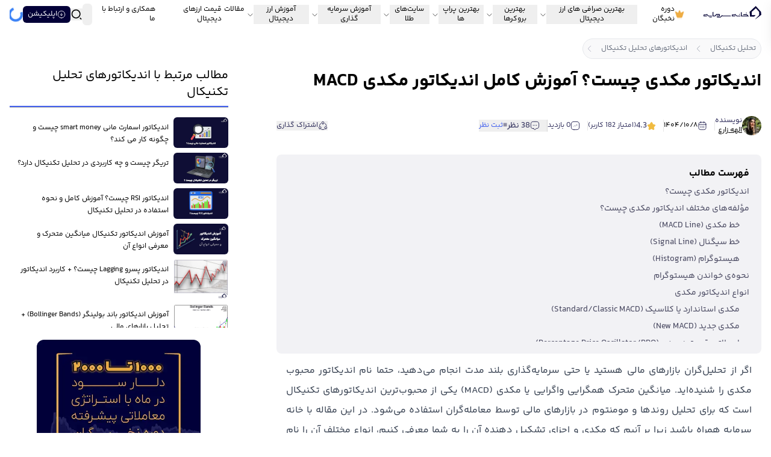

--- FILE ---
content_type: text/html; charset=utf-8
request_url: https://khanesarmaye.com/macd/
body_size: 68583
content:
<!DOCTYPE html><html lang="fa" dir="rtl"><head><meta charSet="utf-8"/><meta name="viewport" content="width=device-width, initial-scale=1"/><link rel="preload" as="image" imageSrcSet="/_next/image/?url=https%3A%2F%2Fpanel.khanesarmaye.com%2Fwp-content%2Fuploads%2F2024%2F01%2Fheader_logo.png&amp;w=384&amp;q=75 1x, /_next/image/?url=https%3A%2F%2Fpanel.khanesarmaye.com%2Fwp-content%2Fuploads%2F2024%2F01%2Fheader_logo.png&amp;w=828&amp;q=75 2x"/><link rel="preload" as="image" imageSrcSet="/_next/image/?url=https%3A%2F%2Fpanel.khanesarmaye.com%2Fwp-content%2Fuploads%2F2024%2F01%2Fheader_logo.png&amp;w=1200&amp;q=75 1x, /_next/image/?url=https%3A%2F%2Fpanel.khanesarmaye.com%2Fwp-content%2Fuploads%2F2024%2F01%2Fheader_logo.png&amp;w=3840&amp;q=75 2x"/><link rel="preload" as="image" imageSrcSet="/_next/image/?url=https%3A%2F%2Fpanel.khanesarmaye.com%2Fwp-content%2Fuploads%2F2025%2F09%2Fsheba.webp&amp;w=1200&amp;q=75 1x, /_next/image/?url=https%3A%2F%2Fpanel.khanesarmaye.com%2Fwp-content%2Fuploads%2F2025%2F09%2Fsheba.webp&amp;w=3840&amp;q=75 2x"/><link rel="stylesheet" href="/_next/static/chunks/fe038e227f132f2f.css" data-precedence="next"/><link rel="stylesheet" href="/_next/static/chunks/95fb3a654308a8cc.css" data-precedence="next"/><link rel="stylesheet" href="/_next/static/chunks/77b53e701c4ebdc0.css" data-precedence="next"/><link rel="stylesheet" href="/_next/static/chunks/fe81322e39413244.css" data-precedence="next"/><link rel="stylesheet" href="/_next/static/chunks/830c5c8baff5add7.css" data-precedence="next"/><link rel="stylesheet" href="/_next/static/chunks/635245f93e41a18e.css" data-precedence="next"/><link rel="stylesheet" href="/_next/static/chunks/163f657a16afbe5e.css" data-precedence="next"/><link rel="stylesheet" href="/_next/static/chunks/93a9d14d3c9b0fd0.css" data-precedence="next"/><link rel="preload" as="script" fetchPriority="low" href="/_next/static/chunks/2b77050a25aa1d0b.js"/><script src="/_next/static/chunks/1ee8498abae0e529.js" async=""></script><script src="/_next/static/chunks/2458b282168cd58b.js" async=""></script><script src="/_next/static/chunks/e3134159ffa850b4.js" async=""></script><script src="/_next/static/chunks/e90b28cfabcf3fec.js" async=""></script><script src="/_next/static/chunks/turbopack-f2129a90d8934934.js" async=""></script><script src="/_next/static/chunks/702ea5b7546cb2b3.js" async=""></script><script src="/_next/static/chunks/a1d9328946b18024.js" async=""></script><script src="/_next/static/chunks/84168092495f2374.js" async=""></script><script src="/_next/static/chunks/50342b88c2bc4ec7.js" async=""></script><script src="/_next/static/chunks/0cc93b24e178b611.js" async=""></script><script src="/_next/static/chunks/e8bf472f76568db0.js" async=""></script><script src="/_next/static/chunks/ee852dbad9ad0dca.js" async=""></script><script src="/_next/static/chunks/d046483996066048.js" async=""></script><script src="/_next/static/chunks/1e602d1992842de6.js" async=""></script><script src="/_next/static/chunks/0ab47069ca6c6c20.js" async=""></script><script src="/_next/static/chunks/9bc2451935c73e19.js" async=""></script><script src="/_next/static/chunks/d7337b510bcb1d67.js" async=""></script><script src="/_next/static/chunks/cef57f911edf60d4.js" async=""></script><script src="/_next/static/chunks/581862f9c1cb2f92.js" async=""></script><script src="/_next/static/chunks/0ea22b472141e4ed.js" async=""></script><script src="/_next/static/chunks/c68a66bf8cc92ee1.js" async=""></script><script src="/_next/static/chunks/53838c69f0db045a.js" async=""></script><script src="/_next/static/chunks/cc6da56252be34f1.js" async=""></script><script src="/_next/static/chunks/1ec754b509f617d8.js" async=""></script><script src="/_next/static/chunks/d65f84e642bf9775.js" async=""></script><script src="/_next/static/chunks/b4d622efc2268a5c.js" async=""></script><script src="/_next/static/chunks/de35a4221ee49357.js" async=""></script><script src="/_next/static/chunks/3fae525ed9e187fa.js" async=""></script><script src="/_next/static/chunks/1a6a55ebaf60c6d8.js" async=""></script><script src="/_next/static/chunks/fb5bb5439a143031.js" async=""></script><script src="/_next/static/chunks/d3672cb3e7997fd2.js" async=""></script><link rel="preload" href="https://pagead2.googlesyndication.com/pagead/js/adsbygoogle.js?client=ca-pub-4314593287217593" as="script" crossorigin=""/><link rel="preload" href="https://www.googletagmanager.com/gtm.js?id=GTM-TR7HKJ4" as="script"/><link rel="preload" href="https://www.googletagmanager.com/gtag/js?id=G-RKW9YD95V1" as="script"/><meta name="next-size-adjust" content=""/><title>اندیکاتور مکدی چیست</title><meta name="description" content="در این مقاله به شما آموزش می‌ذهیم که اندیکاتور MACD چیست و چگونه کار می کند و چگونگی استفاده از آن برای شناسایی سیگنال را معرفی می‌کنیم."/><meta name="keywords" content="آموزش اندیکاتور MACD"/><meta name="robots" content="index, follow"/><meta name="googlebot" content="index, follow, max-video-preview:-1, max-image-preview:large, max-snippet:-1"/><link rel="canonical" href="https://khanesarmaye.com/macd/"/><meta property="og:title" content="اندیکاتور مکدی چیست؟ آموزش کامل اندیکاتور مکدی MACD"/><meta property="og:description" content="در این مقاله به شما آموزش می‌ذهیم که اندیکاتور MACD چیست و چگونه کار می کند و چگونگی استفاده از آن برای شناسایی سیگنال را معرفی می‌کنیم."/><meta property="og:url" content="https://khanesarmaye.com/macd/"/><meta property="og:site_name" content="خانه سرمایه"/><meta property="og:locale" content="fa_IR"/><meta property="og:type" content="article"/><meta property="article:published_time" content="2024-08-31T11:30:06+00:00"/><meta property="article:modified_time" content="2025-12-29T08:47:13+00:00"/><meta name="twitter:card" content="summary"/><meta name="twitter:title" content="اندیکاتور مکدی چیست؟ آموزش کامل اندیکاتور مکدی MACD"/><meta name="twitter:description" content="در این مقاله به شما آموزش می‌ذهیم که اندیکاتور MACD چیست و چگونه کار می کند و چگونگی استفاده از آن برای شناسایی سیگنال را معرفی می‌کنیم."/><script src="/_next/static/chunks/a6dad97d9634a72d.js" noModule=""></script></head><body class="iranyekan_5f4d4379-module__YSYARa__className yekanbakh_b8975f68-module__9X1KqG__className font-iranYekan"><div hidden=""><!--$--><!--/$--></div><script>((a,b,c,d,e,f,g,h)=>{let i=document.documentElement,j=["light","dark"];function k(b){var c;(Array.isArray(a)?a:[a]).forEach(a=>{let c="class"===a,d=c&&f?e.map(a=>f[a]||a):e;c?(i.classList.remove(...d),i.classList.add(f&&f[b]?f[b]:b)):i.setAttribute(a,b)}),c=b,h&&j.includes(c)&&(i.style.colorScheme=c)}if(d)k(d);else try{let a=localStorage.getItem(b)||c,d=g&&"system"===a?window.matchMedia("(prefers-color-scheme: dark)").matches?"dark":"light":a;k(d)}catch(a){}})("class","theme","system",null,["light","dark"],null,true,true)</script><style>
:root {
  --bprogress-color: #5a72f3;
  --bprogress-height: 5px;
  --bprogress-spinner-size: 18px;
  --bprogress-spinner-animation-duration: 400ms;
  --bprogress-spinner-border-size: 2px;
  --bprogress-box-shadow: 0 0 10px #5a72f3, 0 0 5px #5a72f3;
  --bprogress-z-index: 99999;
  --bprogress-spinner-top: 15px;
  --bprogress-spinner-bottom: auto;
  --bprogress-spinner-right: 15px;
  --bprogress-spinner-left: auto;
}

.bprogress {
  width: 0;
  height: 0;
  pointer-events: none;
  z-index: var(--bprogress-z-index);
}

.bprogress .bar {
  background: var(--bprogress-color);
  position: fixed;
  z-index: var(--bprogress-z-index);
  top: 0;
  left: 0;
  width: 100%;
  height: var(--bprogress-height);
}

/* Fancy blur effect */
.bprogress .peg {
  display: block;
  position: absolute;
  right: 0;
  width: 100px;
  height: 100%;
  box-shadow: var(--bprogress-box-shadow);
  opacity: 1.0;
  transform: rotate(3deg) translate(0px, -4px);
}

/* Remove these to get rid of the spinner */
.bprogress .spinner {
  display: block;
  position: fixed;
  z-index: var(--bprogress-z-index);
  top: var(--bprogress-spinner-top);
  bottom: var(--bprogress-spinner-bottom);
  right: var(--bprogress-spinner-right);
  left: var(--bprogress-spinner-left);
}

.bprogress .spinner-icon {
  width: var(--bprogress-spinner-size);
  height: var(--bprogress-spinner-size);
  box-sizing: border-box;
  border: solid var(--bprogress-spinner-border-size) transparent;
  border-top-color: var(--bprogress-color);
  border-left-color: var(--bprogress-color);
  border-radius: 50%;
  -webkit-animation: bprogress-spinner var(--bprogress-spinner-animation-duration) linear infinite;
  animation: bprogress-spinner var(--bprogress-spinner-animation-duration) linear infinite;
}

.bprogress-custom-parent {
  overflow: hidden;
  position: relative;
}

.bprogress-custom-parent .bprogress .spinner,
.bprogress-custom-parent .bprogress .bar {
  position: absolute;
}

.bprogress .indeterminate {
  position: fixed;
  top: 0;
  left: 0;
  width: 100%;
  height: var(--bprogress-height);
  overflow: hidden;
}

.bprogress .indeterminate .inc,
.bprogress .indeterminate .dec {
  position: absolute;
  top: 0;
  height: 100%;
  background-color: var(--bprogress-color);
}

.bprogress .indeterminate .inc {
  animation: bprogress-indeterminate-increase 2s infinite;
}

.bprogress .indeterminate .dec {
  animation: bprogress-indeterminate-decrease 2s 0.5s infinite;
}

@-webkit-keyframes bprogress-spinner {
  0%   { -webkit-transform: rotate(0deg); transform: rotate(0deg); }
  100% { -webkit-transform: rotate(360deg); transform: rotate(360deg); }
}

@keyframes bprogress-spinner {
  0%   { transform: rotate(0deg); }
  100% { transform: rotate(360deg); }
}

@keyframes bprogress-indeterminate-increase {
  from { left: -5%; width: 5%; }
  to { left: 130%; width: 100%; }
}

@keyframes bprogress-indeterminate-decrease {
  from { left: -80%; width: 80%; }
  to { left: 110%; width: 10%; }
}
</style><!--$--><!--/$--><div role="region" aria-label="Notifications (F8)" tabindex="-1" style="pointer-events:none"><ol tabindex="-1" class="fixed top-0 z-[100] flex max-h-screen w-full flex-col-reverse p-4 sm:bottom-0 sm:right-0 sm:top-auto sm:flex-col md:max-w-[420px]"></ol></div><header class="h-12 sticky top-0 transition-all ease-in-out duration-500 lg:top-0 z-50 bg-white dark:border-b dark:border-white/10 dark:bg-primary-dark"><div class="container h-12 flex items-center justify-center max-xl:justify-between"><div class="hamburger-menu relative z-10 flex w-auto cursor-pointer flex-col items-start justify-center gap-2 transition-all duration-300 xl:hidden" id="hamburger-menu"><div class="menu-bar1 h-[3px] w-8 bg-text transition-all duration-500 dark:bg-white "></div><div class="menu-bar2 ml-auto h-[3px] w-4 bg-text transition-all duration-500 dark:bg-white "></div><div class="menu-bar3 h-[3px] w-8 bg-text transition-all duration-500 dark:bg-white "></div></div><a class="w-24 max-xl:w-20 h-7 max-lg:absolute max-lg:top-1/2 max-lg:right-1/2 max-lg:-translate-y-1/2 max-lg:translate-x-1/2 aspect-video lg:ml-4" href="/"><img alt="Logo" width="380" height="86" decoding="async" data-nimg="1" class="w-24 max-xl:w-20 max-w-24 max-xl:max-w-20 object-contain dark:grayscale dark:invert" style="color:transparent" srcSet="/_next/image/?url=https%3A%2F%2Fpanel.khanesarmaye.com%2Fwp-content%2Fuploads%2F2024%2F01%2Fheader_logo.png&amp;w=384&amp;q=75 1x, /_next/image/?url=https%3A%2F%2Fpanel.khanesarmaye.com%2Fwp-content%2Fuploads%2F2024%2F01%2Fheader_logo.png&amp;w=828&amp;q=75 2x" src="/_next/image/?url=https%3A%2F%2Fpanel.khanesarmaye.com%2Fwp-content%2Fuploads%2F2024%2F01%2Fheader_logo.png&amp;w=828&amp;q=75"/></a><nav class="translate-x-full transition-all pt-3 duration-300 fixed inset-0 w-full overflow-y-hidden bg-bg shadow-xl dark:bg-primary-dark px-2 z-[10000000] dark:border-white/5"><div class="flex flex-col relative size-full pt-2"><button aria-label="close mobile modal" class="absolute right-3 top-3 z-20 cursor-pointer bg-bg dark:bg-primary-dark"><svg class="remixicon-icon " width="30" height="30" fill="currentColor" viewBox="0 0 24 24"><path d="M12 10.586l4.95-4.95 1.414 1.414-4.95 4.95 4.95 4.95-1.414 1.414-4.95-4.95-4.95 4.95-1.414-1.414 4.95-4.95-4.95-4.95L7.05 5.636z"></path></svg></button><div class="transition-transform duration-500 -translate-y-[400px]"><a class=" flex items-center justify-center grayscale dark:invert" href="/"><img alt="لوگو خانه سرمایه" loading="eager" width="1200" height="1200" decoding="async" data-nimg="1" class="block w-36" style="color:transparent" srcSet="/_next/image/?url=https%3A%2F%2Fpanel.khanesarmaye.com%2Fwp-content%2Fuploads%2F2024%2F01%2Fheader_logo.png&amp;w=1200&amp;q=75 1x, /_next/image/?url=https%3A%2F%2Fpanel.khanesarmaye.com%2Fwp-content%2Fuploads%2F2024%2F01%2Fheader_logo.png&amp;w=3840&amp;q=75 2x" src="/_next/image/?url=https%3A%2F%2Fpanel.khanesarmaye.com%2Fwp-content%2Fuploads%2F2024%2F01%2Fheader_logo.png&amp;w=3840&amp;q=75"/></a></div><div class="absolute left-2 top-2 flex gap-2 w-fit items-center"><button class="inline-flex items-center justify-center gap-2 whitespace-nowrap rounded-md text-sm font-medium transition-colors focus-visible:outline-none focus-visible:ring-1 focus-visible:ring-ring disabled:pointer-events-none disabled:opacity-50 [&amp;_svg]:pointer-events-none [&amp;_svg]:size-4 [&amp;_svg]:shrink-0 border-input bg-background shadow-sm hover:bg-accent hover:text-accent-foreground h-9 border-0 !shadow-none w-fit"><svg class="remixicon-icon invisible" width="19" height="19" fill="currentColor" viewBox="0 0 24 24"><path d="M10 6a8 8 0 0 0 11.955 6.956C21.474 18.03 17.2 22 12 22 6.477 22 2 17.523 2 12c0-5.2 3.97-9.474 9.044-9.955A7.963 7.963 0 0 0 10 6zm-6 6a8 8 0 0 0 8 8 8.006 8.006 0 0 0 6.957-4.045c-.316.03-.636.045-.957.045-5.523 0-10-4.477-10-10 0-.321.015-.64.045-.957A8.006 8.006 0 0 0 4 12zm14.164-9.709L19 2.5v1l-.836.209a2 2 0 0 0-1.455 1.455L16.5 6h-1l-.209-.836a2 2 0 0 0-1.455-1.455L13 3.5v-1l.836-.209A2 2 0 0 0 15.29.836L15.5 0h1l.209.836a2 2 0 0 0 1.455 1.455zm5 5L24 7.5v1l-.836.209a2 2 0 0 0-1.455 1.455L21.5 11h-1l-.209-.836a2 2 0 0 0-1.455-1.455L18 8.5v-1l.836-.209a2 2 0 0 0 1.455-1.455L20.5 5h1l.209.836a2 2 0 0 0 1.455 1.455z"></path></svg></button><button aria-label="Open search modal" class="items-center text-sm "><svg class="remixicon-icon " width="20" height="20" fill="currentColor" viewBox="0 0 24 24"><path d="M11 2c4.968 0 9 4.032 9 9s-4.032 9-9 9-9-4.032-9-9 4.032-9 9-9zm0 16c3.867 0 7-3.133 7-7 0-3.868-3.133-7-7-7-3.868 0-7 3.132-7 7 0 3.867 3.132 7 7 7zm8.485.071l2.829 2.828-1.415 1.415-2.828-2.829 1.414-1.414z"></path></svg></button></div><div class="relative flex h-full mt-5 flex-col justify-between overflow-hidden pb-2"><div class="flex w-full flex-col items-center justify-start overflow-hidden"><div class="absolute transition-all duration-500 linear px-1 translate-x-0 top-0 mt-4 flex size-full flex-col divide-y"><div class="w-full cursor-pointer py-3 font-light dark:border-white/30 "><div class="flex items-center justify-between"><a class="font-light flex gap-x-1 items-center text-primary/90 dark:text-white/90 text-sm dark:!text-[#EEAC43] font-bold" href="/nokhbegan/"><svg width="16" height="16" fill="currentColor" class="text-[#EEAC43]"><path stroke="url(#a)" stroke-linecap="round" stroke-linejoin="round" stroke-width="1.5" d="M11.133 12.653H4.867a.786.786 0 0 1-.687-.486l-2.76-7.72C1.027 3.34 1.487 3 2.433 3.68l2.6 1.86c.434.3.927.147 1.114-.34L7.32 2.073c.373-1 .993-1 1.367 0L9.86 5.2c.187.487.68.64 1.107.34l2.44-1.74c1.04-.747 1.54-.367 1.113.84l-2.693 7.54c-.1.253-.413.473-.694.473Z"></path><path stroke="url(#b)" stroke-linecap="round" stroke-linejoin="round" stroke-width="1.5" d="M4.333 14.667h7.333" opacity="0.34"></path><path stroke="url(#c)" stroke-linecap="round" stroke-linejoin="round" stroke-width="1.5" d="M6.333 9.333h3.333" opacity="0.34"></path><defs><linearGradient id="a" x1="7.976" x2="7.976" y1="1.323" y2="12.653" gradientUnits="userSpaceOnUse"><stop stop-color="currentColor" stop-opacity="0.3"></stop><stop offset="1" stop-color="currentColor"></stop></linearGradient><linearGradient id="b" x1="8" x2="8" y1="14.667" y2="15.667" gradientUnits="userSpaceOnUse"><stop stop-color="currentColor" stop-opacity="0.3"></stop><stop offset="1" stop-color="currentColor"></stop></linearGradient><linearGradient id="c" x1="8" x2="8" y1="9.333" y2="10.333" gradientUnits="userSpaceOnUse"><stop stop-color="currentColor" stop-opacity="0.3"></stop><stop offset="1" stop-color="currentColor"></stop></linearGradient></defs></svg>دوره نخبگان</a></div></div><div class="w-full cursor-pointer py-3 font-light dark:border-white/30 "><div class="flex items-center justify-between"><div class="font-light text-primary/90 dark:text-white/90 text-sm">بهترین صرافی های ارز دیجیتال</div><svg class="remixicon-icon cursor-pointer text-primary/60 dark:text-white/60" width="26" height="26" fill="currentColor" viewBox="0 0 24 24"><path d="M10.828 12l4.95 4.95-1.414 1.414L8 12l6.364-6.364 1.414 1.414z"></path></svg></div></div><div class="w-full cursor-pointer py-3 font-light dark:border-white/30 "><div class="flex items-center justify-between"><div class="font-light text-primary/90 dark:text-white/90 text-sm">بهترین بروکرها</div><svg class="remixicon-icon cursor-pointer text-primary/60 dark:text-white/60" width="26" height="26" fill="currentColor" viewBox="0 0 24 24"><path d="M10.828 12l4.95 4.95-1.414 1.414L8 12l6.364-6.364 1.414 1.414z"></path></svg></div></div><div class="w-full cursor-pointer py-3 font-light dark:border-white/30 "><div class="flex items-center justify-between"><div class="font-light text-primary/90 dark:text-white/90 text-sm">بهترین پراپ ها</div><svg class="remixicon-icon cursor-pointer text-primary/60 dark:text-white/60" width="26" height="26" fill="currentColor" viewBox="0 0 24 24"><path d="M10.828 12l4.95 4.95-1.414 1.414L8 12l6.364-6.364 1.414 1.414z"></path></svg></div></div><div class="w-full cursor-pointer py-3 font-light dark:border-white/30 "><div class="flex items-center justify-between"><a class="font-light flex gap-x-1 items-center text-primary/90 dark:text-white/90 text-sm " href="#">سایت‌های طلا</a><svg class="remixicon-icon cursor-pointer text-primary/60 dark:text-white/60" width="26" height="26" fill="currentColor" viewBox="0 0 24 24"><path d="M10.828 12l4.95 4.95-1.414 1.414L8 12l6.364-6.364 1.414 1.414z"></path></svg></div></div><div class="w-full cursor-pointer py-3 font-light dark:border-white/30 "><div class="flex items-center justify-between"><div class="font-light text-primary/90 dark:text-white/90 text-sm">آموزش سرمایه گذاری</div><svg class="remixicon-icon cursor-pointer text-primary/60 dark:text-white/60" width="26" height="26" fill="currentColor" viewBox="0 0 24 24"><path d="M10.828 12l4.95 4.95-1.414 1.414L8 12l6.364-6.364 1.414 1.414z"></path></svg></div></div><div class="w-full cursor-pointer py-3 font-light dark:border-white/30 "><div class="flex items-center justify-between"><div class="font-light text-primary/90 dark:text-white/90 text-sm">آموزش ارز دیجیتال</div><svg class="remixicon-icon cursor-pointer text-primary/60 dark:text-white/60" width="26" height="26" fill="currentColor" viewBox="0 0 24 24"><path d="M10.828 12l4.95 4.95-1.414 1.414L8 12l6.364-6.364 1.414 1.414z"></path></svg></div></div><div class="w-full cursor-pointer py-3 font-light dark:border-white/30 "><div class="flex items-center justify-between"><a class="font-light flex gap-x-1 items-center text-primary/90 dark:text-white/90 text-sm " href="/blog/">مقالات</a></div></div><div class="w-full cursor-pointer py-3 font-light dark:border-white/30 "><div class="flex items-center justify-between"><a class="font-light flex gap-x-1 items-center text-primary/90 dark:text-white/90 text-sm " href="/markets/cryptocurrencies/">قیمت ارزهای دیجیتال</a></div></div><div class="w-full cursor-pointer py-3 font-light dark:border-white/30 "><div class="flex items-center justify-between"><a class="font-light flex gap-x-1 items-center text-primary/90 dark:text-white/90 text-sm " href="https://hub.khanesarmaye.com/">همکاری و ارتباط با ما</a></div></div></div><div class="w-full linear absolute transition-all px-1 duration-500 -translate-x-full"><div class="mb-2 inline-flex w-full items-center justify-between"><span class="mb-1 font-semibold">دوره نخبگان</span><button class="inline-flex items-center gap-2 rounded-md bg-primary/40 px-4 py-1 text-xs text-white dark:bg-white/20"><svg class="remixicon-icon " width="18" height="18" fill="currentColor" viewBox="0 0 24 24"><path d="M12 2c5.52 0 10 4.48 10 10s-4.48 10-10 10S2 17.52 2 12 6.48 2 12 2zm0 9H8v2h4v3l4-4-4-4v3z"></path></svg>بازگشت</button></div><div class="overflow-y-auto py-5 pb-20 grid grid-cols-1 gap-3"></div></div><div class="w-full linear absolute transition-all px-1 duration-500 -translate-x-full"><div class="mb-2 inline-flex w-full items-center justify-between"><span class="mb-1 font-semibold">بهترین صرافی های ارز دیجیتال</span><button class="inline-flex items-center gap-2 rounded-md bg-primary/40 px-4 py-1 text-xs text-white dark:bg-white/20"><svg class="remixicon-icon " width="18" height="18" fill="currentColor" viewBox="0 0 24 24"><path d="M12 2c5.52 0 10 4.48 10 10s-4.48 10-10 10S2 17.52 2 12 6.48 2 12 2zm0 9H8v2h4v3l4-4-4-4v3z"></path></svg>بازگشت</button></div><div class="overflow-y-auto py-5 pb-20 h-[73vh] pb-20"><div><div class="flex flex-col items-start justify-start px-1 mb-5 border-b border-primary/20 pb-3 dark:border-white/40"><div class="flex w-full flex-col gap-2 "><a class="inline-flex w-full items-center justify-between rounded-2xl text-progress !py-2 text-sm" href="/crypto-exchange/">بهترین صرافی ارز دیجیتال خارجی<svg class="remixicon-icon " width="14" height="14" fill="currentColor" viewBox="0 0 24 24"><path d="M10.828 12l4.95 4.95-1.414 1.414L8 12l6.364-6.364 1.414 1.414z"></path></svg></a><div class="relative flex overflow-hidden transition-all lg:hover:bg-primary/10 lg:dark:hover:bg-white/10 border p-2 lg:p-1.5 rounded-lg w-full dark:border-white/20  undefined"><div class="w-16 flex justify-center items-center"><svg xmlns="http://www.w3.org/2000/svg" viewBox="0 0 34 34" class="size-7"><g opacity="0.9"><path fill="url(#a0undefined)" d="M8.5 8.5V2.833A2.833 2.833 0 0 1 11.333 0h11.334A2.833 2.833 0 0 1 25.5 2.833V8.5a2.833 2.833 0 0 1-2.833 2.833H11.333A2.834 2.834 0 0 1 8.5 8.5Z"></path><path fill="#000" fill-opacity="0.15" d="M8.5 8.5V2.833A2.833 2.833 0 0 1 11.333 0h11.334A2.833 2.833 0 0 1 25.5 2.833V8.5a2.833 2.833 0 0 1-2.833 2.833H11.333A2.834 2.834 0 0 1 8.5 8.5Z"></path></g><path fill="url(#b0undefined)" d="M14.167 4.47a5.666 5.666 0 0 1 5.667 0l6.601 3.81a5.666 5.666 0 0 1 2.834 4.908v7.623a5.668 5.668 0 0 1-2.834 4.909l-6.601 3.81a5.667 5.667 0 0 1-5.667 0l-6.603-3.81a5.667 5.667 0 0 1-2.834-4.91v-7.62a5.667 5.667 0 0 1 2.834-4.91l6.601-3.81h.002Z"></path><path fill="url(#c0undefined)" fill-rule="evenodd" d="m25.727 9.507-6.602-3.81a4.25 4.25 0 0 0-4.25 0L8.271 9.505a4.25 4.25 0 0 0-2.125 3.68v7.623a4.25 4.25 0 0 0 2.125 3.68l6.601 3.813a4.25 4.25 0 0 0 4.25 0l6.602-3.81a4.25 4.25 0 0 0 2.125-3.683v-7.62a4.25 4.25 0 0 0-2.125-3.682h.003ZM19.834 4.47a5.667 5.667 0 0 0-5.667 0L7.564 8.28a5.667 5.667 0 0 0-2.834 4.908v7.623a5.667 5.667 0 0 0 2.834 4.909l6.601 3.81a5.666 5.666 0 0 0 5.667 0l6.602-3.81a5.667 5.667 0 0 0 2.833-4.91v-7.62a5.666 5.666 0 0 0-2.833-4.91l-6.6-3.81Z" clip-rule="evenodd"></path><path fill="url(#d0undefined)" fill-rule="evenodd" d="M17 12.396a1.063 1.063 0 0 1 1.063 1.062v8.5a1.062 1.062 0 1 1-2.125 0v-8.5A1.062 1.062 0 0 1 17 12.396Z" clip-rule="evenodd"></path><defs><linearGradient id="a0undefined" x1="17" x2="17" y1="0.174" y2="11.159" gradientUnits="userSpaceOnUse"><stop stop-color="#FADB7D"></stop><stop offset="1" stop-color="#D9BE6C"></stop></linearGradient><linearGradient id="b0undefined" x1="16.999" x2="16.999" y1="3.27" y2="30.73" gradientUnits="userSpaceOnUse"><stop stop-color="#FADB7D"></stop><stop offset="1" stop-color="#D9BE6C"></stop></linearGradient><linearGradient id="c0undefined" x1="16.999" x2="16.999" y1="2.833" y2="31.167" gradientUnits="userSpaceOnUse"><stop stop-color="#fff" stop-opacity="0.3"></stop><stop offset="1" stop-color="#fff" stop-opacity="0"></stop></linearGradient><linearGradient id="d0undefined" x1="19.125" x2="19.125" y1="13.458" y2="21.958" gradientUnits="userSpaceOnUse"><stop stop-opacity="0.5"></stop><stop offset="1" stop-opacity="0.3"></stop></linearGradient></defs></svg></div><div class="w-full border-r border-primary/10 dark:border-white/20 pr-3 lg:pr-1 flex flex-col lg:flex-row justify-center lg:justify-between text-white lg:items-center gap-3"><a class="flex items-center gap-2" href="/exchange/lbank/"><img alt="Lbank" loading="lazy" width="120" height="120" decoding="async" data-nimg="1" class="size-8 rounded-none object-contain" style="color:transparent" srcSet="/_next/image/?url=https%3A%2F%2Fpanel.khanesarmaye.com%2Fwp-content%2Fuploads%2F2024%2F06%2Flbank-1.png&amp;w=128&amp;q=75 1x, /_next/image/?url=https%3A%2F%2Fpanel.khanesarmaye.com%2Fwp-content%2Fuploads%2F2024%2F06%2Flbank-1.png&amp;w=256&amp;q=75 2x" src="/_next/image/?url=https%3A%2F%2Fpanel.khanesarmaye.com%2Fwp-content%2Fuploads%2F2024%2F06%2Flbank-1.png&amp;w=256&amp;q=75"/><div><div class="flex flex-col items-start dark:text-white text-primary"><div class="inline-flex items-center gap-1 text-xs"><span class="line-clamp-1">صرافی ال بانک</span><span class="text-xxs dark:text-white/80 text-primary/50">(<!-- -->Lbank<!-- -->)</span><div class="w-4"><svg viewBox="0 0 512 512" xmlns="http://www.w3.org/2000/svg" width="45" height="45" fill="none" class="w-full h-full"><path fill="#fff" d="M147 143h218v222H147z"></path><path fill="#E7BE1E" d="M476.594 205.81a86.5 86.5 0 0 1-17.64-15.732 80.804 80.804 0 0 1 4.999-24.542c5.511-18.656 12.374-41.873-.853-60.041-13.323-18.313-37.661-18.927-57.214-19.427a83.836 83.836 0 0 1-24.421-2.626 82.981 82.981 0 0 1-9.927-22.197c-6.524-18.58-14.652-41.706-36.417-48.779-21.12-6.864-40.074 6.177-56.787 17.645a79.577 79.577 0 0 1-22.328 12.553 79.45 79.45 0 0 1-22.338-12.553c-16.713-11.478-35.672-24.478-56.787-17.645-21.76 7.073-29.885 30.187-36.416 48.771a84.607 84.607 0 0 1-9.823 22.125 81.948 81.948 0 0 1-24.527 2.698c-19.552.5-43.89 1.115-57.213 19.426-13.227 18.178-6.365 41.396-.854 60.054a83.096 83.096 0 0 1 5.047 24.386 83.502 83.502 0 0 1-17.692 15.885C19.627 217.842 0 232.82 0 255.997c0 23.178 19.627 38.156 35.406 50.188a86.51 86.51 0 0 1 17.64 15.732 80.814 80.814 0 0 1-5 24.542c-5.51 18.655-12.373 41.875.854 60.041 13.323 18.313 37.66 18.927 57.214 19.428a83.83 83.83 0 0 1 24.421 2.625 82.981 82.981 0 0 1 9.927 22.198c6.532 18.583 14.657 41.706 36.422 48.781a38.322 38.322 0 0 0 11.947 1.907c16.38 0 31.338-10.282 44.839-19.552a79.573 79.573 0 0 1 22.329-12.556 79.469 79.469 0 0 1 22.34 12.552c16.712 11.479 35.666 24.469 56.786 17.646 21.76-7.073 29.885-30.187 36.416-48.772a84.612 84.612 0 0 1 9.823-22.124 81.944 81.944 0 0 1 24.527-2.698c19.552-.499 43.891-1.115 57.213-19.426 13.227-18.177 6.365-41.397.854-60.054a83.093 83.093 0 0 1-5.047-24.386 83.484 83.484 0 0 1 17.692-15.885c15.769-12.031 35.396-27.009 35.396-50.187.001-23.177-19.626-38.155-35.405-50.187Zm-125.51 11.938L244.417 324.414c-8.328 8.331-21.832 8.333-30.163.005l-.005-.005-53.334-53.333c-8.436-8.225-8.607-21.732-.383-30.168 8.225-8.437 21.732-8.608 30.168-.383.129.126.257.253.383.383l38.25 38.25 91.583-91.584c8.225-8.436 21.731-8.607 30.168-.382 8.436 8.225 8.607 21.731.382 30.168a23 23 0 0 1-.382.383Z"></path></svg></div></div></div><div class="flex gap-3 justify-start group-hover:text-white mt-2 !gap-1"><div class="inline-flex items-center gap-2 text-xs text-primary/60 dark:text-white/40"><svg class="leading-none stroke-primary/60 dark:stroke-white/60" xmlns="http://www.w3.org/2000/svg" width="16" height="16" viewBox="0 0 24 24" fill="none"><path d="M8.5 19H8c-4 0-6-1-6-6V8c0-4 2-6 6-6h8c4 0 6 2 6 6v5c0 4-2 6-6 6h-.5c-.31 0-.61.15-.8.4l-1.5 2c-.66.88-1.74.88-2.4 0l-1.5-2c-.16-.22-.53-.4-.8-.4Z" stroke-width="1.5" stroke-miterlimit="10" stroke-linecap="round" stroke-linejoin="round"></path><path d="M15.996 11h.01M11.995 11h.01M7.995 11h.008" stroke-width="2" stroke-linecap="round" stroke-linejoin="round"></path></svg><div>401<span class="mr-1">نظر</span></div></div><span class="text-xs font-medium text-primary/40 dark:text-white/40">●</span><div class="flex items-center gap-x-1 text-primary/60 dark:text-white/40"><span><svg xmlns="http://www.w3.org/2000/svg" width="12" height="12" viewBox="0 0 24 24" fill="none" stroke="currentColor" stroke-width="1.5" stroke-linecap="round" stroke-linejoin="round" class="lucide lucide-star group-hover:fill-white dark:fill-white/40"><path d="M11.525 2.295a.53.53 0 0 1 .95 0l2.31 4.679a2.123 2.123 0 0 0 1.595 1.16l5.166.756a.53.53 0 0 1 .294.904l-3.736 3.638a2.123 2.123 0 0 0-.611 1.878l.882 5.14a.53.53 0 0 1-.771.56l-4.618-2.428a2.122 2.122 0 0 0-1.973 0L6.396 21.01a.53.53 0 0 1-.77-.56l.881-5.139a2.122 2.122 0 0 0-.611-1.879L2.16 9.795a.53.53 0 0 1 .294-.906l5.165-.755a2.122 2.122 0 0 0 1.597-1.16z"></path></svg></span><span class="text-xs">4.91<!-- --> از ۵ امتیاز</span></div></div></div></a><a target="_blank" rel="nofollow" id="ctalbank" class="bg-progress px-3 py-1 text-white whitespace-nowrap rounded-lg lg:rounded-xl text-sm transition-all hover:bg-transparent border border-progress hover:text-progress flex justify-center items-center gap-2 max-lg:px-2 max-lg:text-xs max-lg:w-full max-lg:text-center text-xxs !px-2 !gap-1 stroke-white hover:stroke-progress" href="/urls/lbank_register/"><svg xmlns="http://www.w3.org/2000/svg" width="16" height="16" viewBox="0 0 24 24" fill="none"><g opacity=".4"><path stroke-linecap="round" stroke-linejoin="round" stroke-width="1.5" d="M13 11l8.2-8.2M22 6.8V2h-4.8"></path></g><path stroke-linecap="round" stroke-linejoin="round" stroke-width="1.5" d="M11 2H9C4 2 2 4 2 9v6c0 5 2 7 7 7h6c5 0 7-2 7-7v-2"></path></svg><span class="z-[1]">افتتاح حساب</span></a></div></div><div class="relative flex overflow-hidden transition-all lg:hover:bg-primary/10 lg:dark:hover:bg-white/10 border p-2 lg:p-1.5 rounded-lg w-full dark:border-white/20  undefined"><div class="w-16 flex justify-center items-center"><svg xmlns="http://www.w3.org/2000/svg" viewBox="0 0 34 34" class="size-7"><g opacity="0.9"><path fill="url(#a1undefined)" d="M8.5 8.5V2.833A2.833 2.833 0 0 1 11.333 0h11.334A2.833 2.833 0 0 1 25.5 2.833V8.5a2.833 2.833 0 0 1-2.833 2.833H11.333A2.834 2.834 0 0 1 8.5 8.5Z"></path><path fill="#000" fill-opacity="0.15" d="M8.5 8.5V2.833A2.833 2.833 0 0 1 11.333 0h11.334A2.833 2.833 0 0 1 25.5 2.833V8.5a2.833 2.833 0 0 1-2.833 2.833H11.333A2.834 2.834 0 0 1 8.5 8.5Z"></path></g><path fill="url(#b1undefined)" d="M14.167 4.47a5.666 5.666 0 0 1 5.667 0l6.601 3.81a5.666 5.666 0 0 1 2.834 4.908v7.623a5.667 5.667 0 0 1-2.834 4.909l-6.601 3.81a5.668 5.668 0 0 1-5.667 0l-6.603-3.81a5.666 5.666 0 0 1-2.834-4.91v-7.62a5.667 5.667 0 0 1 2.834-4.91l6.601-3.81h.002Z"></path><path fill="url(#c1undefined)" fill-rule="evenodd" d="m25.727 9.507-6.602-3.81a4.25 4.25 0 0 0-4.25 0L8.271 9.505a4.25 4.25 0 0 0-2.125 3.68v7.623A4.25 4.25 0 0 0 8.27 24.49l6.601 3.812a4.25 4.25 0 0 0 4.25 0l6.602-3.81a4.25 4.25 0 0 0 2.125-3.683v-7.62a4.25 4.25 0 0 0-2.125-3.682h.003ZM19.834 4.47a5.667 5.667 0 0 0-5.667 0L7.564 8.28a5.667 5.667 0 0 0-2.834 4.908v7.623a5.666 5.666 0 0 0 2.834 4.909l6.601 3.81a5.667 5.667 0 0 0 5.667 0l6.602-3.81a5.667 5.667 0 0 0 2.833-4.91v-7.62a5.666 5.666 0 0 0-2.833-4.91l-6.6-3.81Z" clip-rule="evenodd"></path><path fill="url(#d1undefined)" fill-rule="evenodd" d="M14.167 12.396a1.062 1.062 0 0 1 1.063 1.062v1.417a1.77 1.77 0 0 0 3.541 0v-1.417a1.062 1.062 0 1 1 2.125 0v1.417a3.897 3.897 0 0 1-5.667 3.47v3.613a1.063 1.063 0 0 1-2.124 0v-8.5a1.062 1.062 0 0 1 1.062-1.062Z" clip-rule="evenodd"></path><defs><linearGradient id="a1undefined" x1="17" x2="17" y1="0" y2="11.333" gradientUnits="userSpaceOnUse"><stop stop-color="#DADEE6"></stop><stop offset="1" stop-color="#C3CAD9"></stop></linearGradient><linearGradient id="b1undefined" x1="16.999" x2="16.999" y1="2.833" y2="31.167" gradientUnits="userSpaceOnUse"><stop stop-color="#DADEE6"></stop><stop offset="1" stop-color="#C3CAD9"></stop></linearGradient><linearGradient id="c1undefined" x1="16.999" x2="16.999" y1="2.833" y2="31.167" gradientUnits="userSpaceOnUse"><stop stop-color="#fff" stop-opacity="0.3"></stop><stop offset="1" stop-color="#fff" stop-opacity="0"></stop></linearGradient><linearGradient id="d1undefined" x1="22.667" x2="22.667" y1="13.458" y2="21.958" gradientUnits="userSpaceOnUse"><stop stop-opacity="0.5"></stop><stop offset="1" stop-opacity="0.3"></stop></linearGradient></defs></svg></div><div class="w-full border-r border-primary/10 dark:border-white/20 pr-3 lg:pr-1 flex flex-col lg:flex-row justify-center lg:justify-between text-white lg:items-center gap-3"><a class="flex items-center gap-2" href="/exchange/coinex/"><img alt="Coinex" loading="lazy" width="120" height="120" decoding="async" data-nimg="1" class="size-8 rounded-none object-contain" style="color:transparent" srcSet="/_next/image/?url=https%3A%2F%2Fpanel.khanesarmaye.com%2Fwp-content%2Fuploads%2F2022%2F09%2Fcoinex.png&amp;w=128&amp;q=75 1x, /_next/image/?url=https%3A%2F%2Fpanel.khanesarmaye.com%2Fwp-content%2Fuploads%2F2022%2F09%2Fcoinex.png&amp;w=256&amp;q=75 2x" src="/_next/image/?url=https%3A%2F%2Fpanel.khanesarmaye.com%2Fwp-content%2Fuploads%2F2022%2F09%2Fcoinex.png&amp;w=256&amp;q=75"/><div><div class="flex flex-col items-start dark:text-white text-primary"><div class="inline-flex items-center gap-1 text-xs"><span class="line-clamp-1">کوینکس</span><span class="text-xxs dark:text-white/80 text-primary/50">(<!-- -->Coinex<!-- -->)</span><div class="w-4"><svg viewBox="0 0 512 512" xmlns="http://www.w3.org/2000/svg" width="45" height="45" fill="none" class="w-full h-full"><path fill="#fff" d="M147 154h218v222H147z"></path><path fill="#3998F1" d="M476.594 205.81a86.5 86.5 0 0 1-17.64-15.732 80.804 80.804 0 0 1 4.999-24.542c5.511-18.656 12.374-41.873-.853-60.041-13.323-18.313-37.661-18.927-57.214-19.427a83.836 83.836 0 0 1-24.421-2.626 82.981 82.981 0 0 1-9.927-22.197c-6.524-18.58-14.652-41.706-36.417-48.779-21.12-6.864-40.074 6.177-56.787 17.645a79.577 79.577 0 0 1-22.328 12.553 79.45 79.45 0 0 1-22.338-12.553c-16.713-11.478-35.672-24.478-56.787-17.645-21.76 7.073-29.885 30.187-36.416 48.771a84.607 84.607 0 0 1-9.823 22.125 81.948 81.948 0 0 1-24.527 2.698c-19.552.5-43.89 1.115-57.213 19.426-13.227 18.178-6.365 41.396-.854 60.054a83.096 83.096 0 0 1 5.047 24.386 83.502 83.502 0 0 1-17.692 15.885C19.627 217.842 0 232.82 0 255.997c0 23.178 19.627 38.156 35.406 50.188a86.51 86.51 0 0 1 17.64 15.732 80.814 80.814 0 0 1-5 24.542c-5.51 18.655-12.373 41.875.854 60.041 13.323 18.313 37.66 18.927 57.214 19.428a83.83 83.83 0 0 1 24.421 2.625 82.981 82.981 0 0 1 9.927 22.198c6.532 18.583 14.657 41.706 36.422 48.781a38.322 38.322 0 0 0 11.947 1.907c16.38 0 31.338-10.282 44.839-19.552a79.573 79.573 0 0 1 22.329-12.556 79.469 79.469 0 0 1 22.34 12.552c16.712 11.479 35.666 24.469 56.786 17.646 21.76-7.073 29.885-30.187 36.416-48.772a84.612 84.612 0 0 1 9.823-22.124 81.944 81.944 0 0 1 24.527-2.698c19.552-.499 43.891-1.115 57.213-19.426 13.227-18.177 6.365-41.397.854-60.054a83.093 83.093 0 0 1-5.047-24.386 83.484 83.484 0 0 1 17.692-15.885c15.769-12.031 35.396-27.009 35.396-50.187.001-23.177-19.626-38.155-35.405-50.187Zm-125.51 11.938L244.417 324.414c-8.328 8.331-21.832 8.333-30.163.005l-.005-.005-53.334-53.333c-8.436-8.225-8.607-21.732-.383-30.168 8.225-8.437 21.732-8.608 30.168-.383.129.126.257.253.383.383l38.25 38.25 91.583-91.584c8.225-8.436 21.731-8.607 30.168-.382 8.436 8.225 8.607 21.731.382 30.168a23 23 0 0 1-.382.383Z"></path></svg></div></div></div><div class="flex gap-3 justify-start group-hover:text-white mt-2 !gap-1"><div class="inline-flex items-center gap-2 text-xs text-primary/60 dark:text-white/40"><svg class="leading-none stroke-primary/60 dark:stroke-white/60" xmlns="http://www.w3.org/2000/svg" width="16" height="16" viewBox="0 0 24 24" fill="none"><path d="M8.5 19H8c-4 0-6-1-6-6V8c0-4 2-6 6-6h8c4 0 6 2 6 6v5c0 4-2 6-6 6h-.5c-.31 0-.61.15-.8.4l-1.5 2c-.66.88-1.74.88-2.4 0l-1.5-2c-.16-.22-.53-.4-.8-.4Z" stroke-width="1.5" stroke-miterlimit="10" stroke-linecap="round" stroke-linejoin="round"></path><path d="M15.996 11h.01M11.995 11h.01M7.995 11h.008" stroke-width="2" stroke-linecap="round" stroke-linejoin="round"></path></svg><div>516<span class="mr-1">نظر</span></div></div><span class="text-xs font-medium text-primary/40 dark:text-white/40">●</span><div class="flex items-center gap-x-1 text-primary/60 dark:text-white/40"><span><svg xmlns="http://www.w3.org/2000/svg" width="12" height="12" viewBox="0 0 24 24" fill="none" stroke="currentColor" stroke-width="1.5" stroke-linecap="round" stroke-linejoin="round" class="lucide lucide-star group-hover:fill-white dark:fill-white/40"><path d="M11.525 2.295a.53.53 0 0 1 .95 0l2.31 4.679a2.123 2.123 0 0 0 1.595 1.16l5.166.756a.53.53 0 0 1 .294.904l-3.736 3.638a2.123 2.123 0 0 0-.611 1.878l.882 5.14a.53.53 0 0 1-.771.56l-4.618-2.428a2.122 2.122 0 0 0-1.973 0L6.396 21.01a.53.53 0 0 1-.77-.56l.881-5.139a2.122 2.122 0 0 0-.611-1.879L2.16 9.795a.53.53 0 0 1 .294-.906l5.165-.755a2.122 2.122 0 0 0 1.597-1.16z"></path></svg></span><span class="text-xs">4.75<!-- --> از ۵ امتیاز</span></div></div></div></a><a target="_blank" rel="nofollow" id="ctacoinx" class="bg-progress px-3 py-1 text-white whitespace-nowrap rounded-lg lg:rounded-xl text-sm transition-all hover:bg-transparent border border-progress hover:text-progress flex justify-center items-center gap-2 max-lg:px-2 max-lg:text-xs max-lg:w-full max-lg:text-center text-xxs !px-2 !gap-1 stroke-white hover:stroke-progress" href="/urls/coinex_register/"><svg xmlns="http://www.w3.org/2000/svg" width="16" height="16" viewBox="0 0 24 24" fill="none"><g opacity=".4"><path stroke-linecap="round" stroke-linejoin="round" stroke-width="1.5" d="M13 11l8.2-8.2M22 6.8V2h-4.8"></path></g><path stroke-linecap="round" stroke-linejoin="round" stroke-width="1.5" d="M11 2H9C4 2 2 4 2 9v6c0 5 2 7 7 7h6c5 0 7-2 7-7v-2"></path></svg><span class="z-[1]">افتتاح حساب</span></a></div></div></div></div></div><div><div class="flex flex-col items-start justify-start px-1 "><div class="flex w-full flex-col gap-2 "><a class="inline-flex w-full items-center justify-between rounded-2xl text-progress !py-2 text-sm" href="/best-iranian-crypto-exchanges/">بهترین صرافی ارز دیجیتال ایرانی<svg class="remixicon-icon " width="14" height="14" fill="currentColor" viewBox="0 0 24 24"><path d="M10.828 12l4.95 4.95-1.414 1.414L8 12l6.364-6.364 1.414 1.414z"></path></svg></a><div class="relative flex overflow-hidden transition-all lg:hover:bg-primary/10 lg:dark:hover:bg-white/10 border p-2 lg:p-1.5 rounded-lg w-full dark:border-white/20  undefined"><div class="w-16 flex justify-center items-center"><svg xmlns="http://www.w3.org/2000/svg" viewBox="0 0 34 34" class="size-7"><g opacity="0.9"><path fill="url(#a0undefined)" d="M8.5 8.5V2.833A2.833 2.833 0 0 1 11.333 0h11.334A2.833 2.833 0 0 1 25.5 2.833V8.5a2.833 2.833 0 0 1-2.833 2.833H11.333A2.834 2.834 0 0 1 8.5 8.5Z"></path><path fill="#000" fill-opacity="0.15" d="M8.5 8.5V2.833A2.833 2.833 0 0 1 11.333 0h11.334A2.833 2.833 0 0 1 25.5 2.833V8.5a2.833 2.833 0 0 1-2.833 2.833H11.333A2.834 2.834 0 0 1 8.5 8.5Z"></path></g><path fill="url(#b0undefined)" d="M14.167 4.47a5.666 5.666 0 0 1 5.667 0l6.601 3.81a5.666 5.666 0 0 1 2.834 4.908v7.623a5.668 5.668 0 0 1-2.834 4.909l-6.601 3.81a5.667 5.667 0 0 1-5.667 0l-6.603-3.81a5.667 5.667 0 0 1-2.834-4.91v-7.62a5.667 5.667 0 0 1 2.834-4.91l6.601-3.81h.002Z"></path><path fill="url(#c0undefined)" fill-rule="evenodd" d="m25.727 9.507-6.602-3.81a4.25 4.25 0 0 0-4.25 0L8.271 9.505a4.25 4.25 0 0 0-2.125 3.68v7.623a4.25 4.25 0 0 0 2.125 3.68l6.601 3.813a4.25 4.25 0 0 0 4.25 0l6.602-3.81a4.25 4.25 0 0 0 2.125-3.683v-7.62a4.25 4.25 0 0 0-2.125-3.682h.003ZM19.834 4.47a5.667 5.667 0 0 0-5.667 0L7.564 8.28a5.667 5.667 0 0 0-2.834 4.908v7.623a5.667 5.667 0 0 0 2.834 4.909l6.601 3.81a5.666 5.666 0 0 0 5.667 0l6.602-3.81a5.667 5.667 0 0 0 2.833-4.91v-7.62a5.666 5.666 0 0 0-2.833-4.91l-6.6-3.81Z" clip-rule="evenodd"></path><path fill="url(#d0undefined)" fill-rule="evenodd" d="M17 12.396a1.063 1.063 0 0 1 1.063 1.062v8.5a1.062 1.062 0 1 1-2.125 0v-8.5A1.062 1.062 0 0 1 17 12.396Z" clip-rule="evenodd"></path><defs><linearGradient id="a0undefined" x1="17" x2="17" y1="0.174" y2="11.159" gradientUnits="userSpaceOnUse"><stop stop-color="#FADB7D"></stop><stop offset="1" stop-color="#D9BE6C"></stop></linearGradient><linearGradient id="b0undefined" x1="16.999" x2="16.999" y1="3.27" y2="30.73" gradientUnits="userSpaceOnUse"><stop stop-color="#FADB7D"></stop><stop offset="1" stop-color="#D9BE6C"></stop></linearGradient><linearGradient id="c0undefined" x1="16.999" x2="16.999" y1="2.833" y2="31.167" gradientUnits="userSpaceOnUse"><stop stop-color="#fff" stop-opacity="0.3"></stop><stop offset="1" stop-color="#fff" stop-opacity="0"></stop></linearGradient><linearGradient id="d0undefined" x1="19.125" x2="19.125" y1="13.458" y2="21.958" gradientUnits="userSpaceOnUse"><stop stop-opacity="0.5"></stop><stop offset="1" stop-opacity="0.3"></stop></linearGradient></defs></svg></div><div class="w-full border-r border-primary/10 dark:border-white/20 pr-3 lg:pr-1 flex flex-col lg:flex-row justify-center lg:justify-between text-white lg:items-center gap-3"><a class="flex items-center gap-2" href="/exchange/tetherland/"><img alt="TetherLand" loading="lazy" width="120" height="120" decoding="async" data-nimg="1" class="size-8 rounded-none object-contain" style="color:transparent" srcSet="/_next/image/?url=https%3A%2F%2Fpanel.khanesarmaye.com%2Fwp-content%2Fuploads%2F2024%2F08%2FLogo-Sign-Tether-Land-Neg.png&amp;w=128&amp;q=75 1x, /_next/image/?url=https%3A%2F%2Fpanel.khanesarmaye.com%2Fwp-content%2Fuploads%2F2024%2F08%2FLogo-Sign-Tether-Land-Neg.png&amp;w=256&amp;q=75 2x" src="/_next/image/?url=https%3A%2F%2Fpanel.khanesarmaye.com%2Fwp-content%2Fuploads%2F2024%2F08%2FLogo-Sign-Tether-Land-Neg.png&amp;w=256&amp;q=75"/><div><div class="flex flex-col items-start dark:text-white text-primary"><div class="inline-flex items-center gap-1 text-xs"><span class="line-clamp-1">صرافی تترلند</span><span class="text-xxs dark:text-white/80 text-primary/50">(<!-- -->TetherLand<!-- -->)</span><div class="w-4"><svg viewBox="0 0 512 512" xmlns="http://www.w3.org/2000/svg" width="45" height="45" fill="none" class="w-full h-full"><path fill="#fff" d="M147 143h218v222H147z"></path><path fill="#E7BE1E" d="M476.594 205.81a86.5 86.5 0 0 1-17.64-15.732 80.804 80.804 0 0 1 4.999-24.542c5.511-18.656 12.374-41.873-.853-60.041-13.323-18.313-37.661-18.927-57.214-19.427a83.836 83.836 0 0 1-24.421-2.626 82.981 82.981 0 0 1-9.927-22.197c-6.524-18.58-14.652-41.706-36.417-48.779-21.12-6.864-40.074 6.177-56.787 17.645a79.577 79.577 0 0 1-22.328 12.553 79.45 79.45 0 0 1-22.338-12.553c-16.713-11.478-35.672-24.478-56.787-17.645-21.76 7.073-29.885 30.187-36.416 48.771a84.607 84.607 0 0 1-9.823 22.125 81.948 81.948 0 0 1-24.527 2.698c-19.552.5-43.89 1.115-57.213 19.426-13.227 18.178-6.365 41.396-.854 60.054a83.096 83.096 0 0 1 5.047 24.386 83.502 83.502 0 0 1-17.692 15.885C19.627 217.842 0 232.82 0 255.997c0 23.178 19.627 38.156 35.406 50.188a86.51 86.51 0 0 1 17.64 15.732 80.814 80.814 0 0 1-5 24.542c-5.51 18.655-12.373 41.875.854 60.041 13.323 18.313 37.66 18.927 57.214 19.428a83.83 83.83 0 0 1 24.421 2.625 82.981 82.981 0 0 1 9.927 22.198c6.532 18.583 14.657 41.706 36.422 48.781a38.322 38.322 0 0 0 11.947 1.907c16.38 0 31.338-10.282 44.839-19.552a79.573 79.573 0 0 1 22.329-12.556 79.469 79.469 0 0 1 22.34 12.552c16.712 11.479 35.666 24.469 56.786 17.646 21.76-7.073 29.885-30.187 36.416-48.772a84.612 84.612 0 0 1 9.823-22.124 81.944 81.944 0 0 1 24.527-2.698c19.552-.499 43.891-1.115 57.213-19.426 13.227-18.177 6.365-41.397.854-60.054a83.093 83.093 0 0 1-5.047-24.386 83.484 83.484 0 0 1 17.692-15.885c15.769-12.031 35.396-27.009 35.396-50.187.001-23.177-19.626-38.155-35.405-50.187Zm-125.51 11.938L244.417 324.414c-8.328 8.331-21.832 8.333-30.163.005l-.005-.005-53.334-53.333c-8.436-8.225-8.607-21.732-.383-30.168 8.225-8.437 21.732-8.608 30.168-.383.129.126.257.253.383.383l38.25 38.25 91.583-91.584c8.225-8.436 21.731-8.607 30.168-.382 8.436 8.225 8.607 21.731.382 30.168a23 23 0 0 1-.382.383Z"></path></svg></div></div></div><div class="flex gap-3 justify-start group-hover:text-white mt-2 !gap-1"><div class="inline-flex items-center gap-2 text-xs text-primary/60 dark:text-white/40"><svg class="leading-none stroke-primary/60 dark:stroke-white/60" xmlns="http://www.w3.org/2000/svg" width="16" height="16" viewBox="0 0 24 24" fill="none"><path d="M8.5 19H8c-4 0-6-1-6-6V8c0-4 2-6 6-6h8c4 0 6 2 6 6v5c0 4-2 6-6 6h-.5c-.31 0-.61.15-.8.4l-1.5 2c-.66.88-1.74.88-2.4 0l-1.5-2c-.16-.22-.53-.4-.8-.4Z" stroke-width="1.5" stroke-miterlimit="10" stroke-linecap="round" stroke-linejoin="round"></path><path d="M15.996 11h.01M11.995 11h.01M7.995 11h.008" stroke-width="2" stroke-linecap="round" stroke-linejoin="round"></path></svg><div>202<span class="mr-1">نظر</span></div></div><span class="text-xs font-medium text-primary/40 dark:text-white/40">●</span><div class="flex items-center gap-x-1 text-primary/60 dark:text-white/40"><span><svg xmlns="http://www.w3.org/2000/svg" width="12" height="12" viewBox="0 0 24 24" fill="none" stroke="currentColor" stroke-width="1.5" stroke-linecap="round" stroke-linejoin="round" class="lucide lucide-star group-hover:fill-white dark:fill-white/40"><path d="M11.525 2.295a.53.53 0 0 1 .95 0l2.31 4.679a2.123 2.123 0 0 0 1.595 1.16l5.166.756a.53.53 0 0 1 .294.904l-3.736 3.638a2.123 2.123 0 0 0-.611 1.878l.882 5.14a.53.53 0 0 1-.771.56l-4.618-2.428a2.122 2.122 0 0 0-1.973 0L6.396 21.01a.53.53 0 0 1-.77-.56l.881-5.139a2.122 2.122 0 0 0-.611-1.879L2.16 9.795a.53.53 0 0 1 .294-.906l5.165-.755a2.122 2.122 0 0 0 1.597-1.16z"></path></svg></span><span class="text-xs">4.84<!-- --> از ۵ امتیاز</span></div></div></div></a><a target="_blank" rel="nofollow" id="ctatetherLand" class="bg-progress px-3 py-1 text-white whitespace-nowrap rounded-lg lg:rounded-xl text-sm transition-all hover:bg-transparent border border-progress hover:text-progress flex justify-center items-center gap-2 max-lg:px-2 max-lg:text-xs max-lg:w-full max-lg:text-center text-xxs !px-2 !gap-1 stroke-white hover:stroke-progress" href="/urls/tetherland_register/"><svg xmlns="http://www.w3.org/2000/svg" width="16" height="16" viewBox="0 0 24 24" fill="none"><g opacity=".4"><path stroke-linecap="round" stroke-linejoin="round" stroke-width="1.5" d="M13 11l8.2-8.2M22 6.8V2h-4.8"></path></g><path stroke-linecap="round" stroke-linejoin="round" stroke-width="1.5" d="M11 2H9C4 2 2 4 2 9v6c0 5 2 7 7 7h6c5 0 7-2 7-7v-2"></path></svg><span class="z-[1]">افتتاح حساب</span></a></div></div><div class="relative flex overflow-hidden transition-all lg:hover:bg-primary/10 lg:dark:hover:bg-white/10 border p-2 lg:p-1.5 rounded-lg w-full dark:border-white/20  undefined"><div class="w-16 flex justify-center items-center"><svg xmlns="http://www.w3.org/2000/svg" viewBox="0 0 34 34" class="size-7"><g opacity="0.9"><path fill="url(#a1undefined)" d="M8.5 8.5V2.833A2.833 2.833 0 0 1 11.333 0h11.334A2.833 2.833 0 0 1 25.5 2.833V8.5a2.833 2.833 0 0 1-2.833 2.833H11.333A2.834 2.834 0 0 1 8.5 8.5Z"></path><path fill="#000" fill-opacity="0.15" d="M8.5 8.5V2.833A2.833 2.833 0 0 1 11.333 0h11.334A2.833 2.833 0 0 1 25.5 2.833V8.5a2.833 2.833 0 0 1-2.833 2.833H11.333A2.834 2.834 0 0 1 8.5 8.5Z"></path></g><path fill="url(#b1undefined)" d="M14.167 4.47a5.666 5.666 0 0 1 5.667 0l6.601 3.81a5.666 5.666 0 0 1 2.834 4.908v7.623a5.667 5.667 0 0 1-2.834 4.909l-6.601 3.81a5.668 5.668 0 0 1-5.667 0l-6.603-3.81a5.666 5.666 0 0 1-2.834-4.91v-7.62a5.667 5.667 0 0 1 2.834-4.91l6.601-3.81h.002Z"></path><path fill="url(#c1undefined)" fill-rule="evenodd" d="m25.727 9.507-6.602-3.81a4.25 4.25 0 0 0-4.25 0L8.271 9.505a4.25 4.25 0 0 0-2.125 3.68v7.623A4.25 4.25 0 0 0 8.27 24.49l6.601 3.812a4.25 4.25 0 0 0 4.25 0l6.602-3.81a4.25 4.25 0 0 0 2.125-3.683v-7.62a4.25 4.25 0 0 0-2.125-3.682h.003ZM19.834 4.47a5.667 5.667 0 0 0-5.667 0L7.564 8.28a5.667 5.667 0 0 0-2.834 4.908v7.623a5.666 5.666 0 0 0 2.834 4.909l6.601 3.81a5.667 5.667 0 0 0 5.667 0l6.602-3.81a5.667 5.667 0 0 0 2.833-4.91v-7.62a5.666 5.666 0 0 0-2.833-4.91l-6.6-3.81Z" clip-rule="evenodd"></path><path fill="url(#d1undefined)" fill-rule="evenodd" d="M14.167 12.396a1.062 1.062 0 0 1 1.063 1.062v1.417a1.77 1.77 0 0 0 3.541 0v-1.417a1.062 1.062 0 1 1 2.125 0v1.417a3.897 3.897 0 0 1-5.667 3.47v3.613a1.063 1.063 0 0 1-2.124 0v-8.5a1.062 1.062 0 0 1 1.062-1.062Z" clip-rule="evenodd"></path><defs><linearGradient id="a1undefined" x1="17" x2="17" y1="0" y2="11.333" gradientUnits="userSpaceOnUse"><stop stop-color="#DADEE6"></stop><stop offset="1" stop-color="#C3CAD9"></stop></linearGradient><linearGradient id="b1undefined" x1="16.999" x2="16.999" y1="2.833" y2="31.167" gradientUnits="userSpaceOnUse"><stop stop-color="#DADEE6"></stop><stop offset="1" stop-color="#C3CAD9"></stop></linearGradient><linearGradient id="c1undefined" x1="16.999" x2="16.999" y1="2.833" y2="31.167" gradientUnits="userSpaceOnUse"><stop stop-color="#fff" stop-opacity="0.3"></stop><stop offset="1" stop-color="#fff" stop-opacity="0"></stop></linearGradient><linearGradient id="d1undefined" x1="22.667" x2="22.667" y1="13.458" y2="21.958" gradientUnits="userSpaceOnUse"><stop stop-opacity="0.5"></stop><stop offset="1" stop-opacity="0.3"></stop></linearGradient></defs></svg></div><div class="w-full border-r border-primary/10 dark:border-white/20 pr-3 lg:pr-1 flex flex-col lg:flex-row justify-center lg:justify-between text-white lg:items-center gap-3"><a class="flex items-center gap-2" href="/exchange/bitpin/"><img alt="Bitpin Exchange" loading="lazy" width="120" height="120" decoding="async" data-nimg="1" class="size-8 rounded-none object-contain" style="color:transparent" srcSet="/_next/image/?url=https%3A%2F%2Fpanel.khanesarmaye.com%2Fwp-content%2Fuploads%2F2025%2F02%2Fbitpin512.webp&amp;w=128&amp;q=75 1x, /_next/image/?url=https%3A%2F%2Fpanel.khanesarmaye.com%2Fwp-content%2Fuploads%2F2025%2F02%2Fbitpin512.webp&amp;w=256&amp;q=75 2x" src="/_next/image/?url=https%3A%2F%2Fpanel.khanesarmaye.com%2Fwp-content%2Fuploads%2F2025%2F02%2Fbitpin512.webp&amp;w=256&amp;q=75"/><div><div class="flex flex-col items-start dark:text-white text-primary"><div class="inline-flex items-center gap-1 text-xs"><span class="line-clamp-1">صرافی بیت پین</span><span class="text-xxs dark:text-white/80 text-primary/50">(<!-- -->Bitpin Exchange<!-- -->)</span><div class="w-4"><svg viewBox="0 0 512 512" xmlns="http://www.w3.org/2000/svg" width="45" height="45" fill="none" class="w-full h-full"><path fill="#fff" d="M147 154h218v222H147z"></path><path fill="#3998F1" d="M476.594 205.81a86.5 86.5 0 0 1-17.64-15.732 80.804 80.804 0 0 1 4.999-24.542c5.511-18.656 12.374-41.873-.853-60.041-13.323-18.313-37.661-18.927-57.214-19.427a83.836 83.836 0 0 1-24.421-2.626 82.981 82.981 0 0 1-9.927-22.197c-6.524-18.58-14.652-41.706-36.417-48.779-21.12-6.864-40.074 6.177-56.787 17.645a79.577 79.577 0 0 1-22.328 12.553 79.45 79.45 0 0 1-22.338-12.553c-16.713-11.478-35.672-24.478-56.787-17.645-21.76 7.073-29.885 30.187-36.416 48.771a84.607 84.607 0 0 1-9.823 22.125 81.948 81.948 0 0 1-24.527 2.698c-19.552.5-43.89 1.115-57.213 19.426-13.227 18.178-6.365 41.396-.854 60.054a83.096 83.096 0 0 1 5.047 24.386 83.502 83.502 0 0 1-17.692 15.885C19.627 217.842 0 232.82 0 255.997c0 23.178 19.627 38.156 35.406 50.188a86.51 86.51 0 0 1 17.64 15.732 80.814 80.814 0 0 1-5 24.542c-5.51 18.655-12.373 41.875.854 60.041 13.323 18.313 37.66 18.927 57.214 19.428a83.83 83.83 0 0 1 24.421 2.625 82.981 82.981 0 0 1 9.927 22.198c6.532 18.583 14.657 41.706 36.422 48.781a38.322 38.322 0 0 0 11.947 1.907c16.38 0 31.338-10.282 44.839-19.552a79.573 79.573 0 0 1 22.329-12.556 79.469 79.469 0 0 1 22.34 12.552c16.712 11.479 35.666 24.469 56.786 17.646 21.76-7.073 29.885-30.187 36.416-48.772a84.612 84.612 0 0 1 9.823-22.124 81.944 81.944 0 0 1 24.527-2.698c19.552-.499 43.891-1.115 57.213-19.426 13.227-18.177 6.365-41.397.854-60.054a83.093 83.093 0 0 1-5.047-24.386 83.484 83.484 0 0 1 17.692-15.885c15.769-12.031 35.396-27.009 35.396-50.187.001-23.177-19.626-38.155-35.405-50.187Zm-125.51 11.938L244.417 324.414c-8.328 8.331-21.832 8.333-30.163.005l-.005-.005-53.334-53.333c-8.436-8.225-8.607-21.732-.383-30.168 8.225-8.437 21.732-8.608 30.168-.383.129.126.257.253.383.383l38.25 38.25 91.583-91.584c8.225-8.436 21.731-8.607 30.168-.382 8.436 8.225 8.607 21.731.382 30.168a23 23 0 0 1-.382.383Z"></path></svg></div></div></div><div class="flex gap-3 justify-start group-hover:text-white mt-2 !gap-1"><div class="inline-flex items-center gap-2 text-xs text-primary/60 dark:text-white/40"><svg class="leading-none stroke-primary/60 dark:stroke-white/60" xmlns="http://www.w3.org/2000/svg" width="16" height="16" viewBox="0 0 24 24" fill="none"><path d="M8.5 19H8c-4 0-6-1-6-6V8c0-4 2-6 6-6h8c4 0 6 2 6 6v5c0 4-2 6-6 6h-.5c-.31 0-.61.15-.8.4l-1.5 2c-.66.88-1.74.88-2.4 0l-1.5-2c-.16-.22-.53-.4-.8-.4Z" stroke-width="1.5" stroke-miterlimit="10" stroke-linecap="round" stroke-linejoin="round"></path><path d="M15.996 11h.01M11.995 11h.01M7.995 11h.008" stroke-width="2" stroke-linecap="round" stroke-linejoin="round"></path></svg><div>293<span class="mr-1">نظر</span></div></div><span class="text-xs font-medium text-primary/40 dark:text-white/40">●</span><div class="flex items-center gap-x-1 text-primary/60 dark:text-white/40"><span><svg xmlns="http://www.w3.org/2000/svg" width="12" height="12" viewBox="0 0 24 24" fill="none" stroke="currentColor" stroke-width="1.5" stroke-linecap="round" stroke-linejoin="round" class="lucide lucide-star group-hover:fill-white dark:fill-white/40"><path d="M11.525 2.295a.53.53 0 0 1 .95 0l2.31 4.679a2.123 2.123 0 0 0 1.595 1.16l5.166.756a.53.53 0 0 1 .294.904l-3.736 3.638a2.123 2.123 0 0 0-.611 1.878l.882 5.14a.53.53 0 0 1-.771.56l-4.618-2.428a2.122 2.122 0 0 0-1.973 0L6.396 21.01a.53.53 0 0 1-.77-.56l.881-5.139a2.122 2.122 0 0 0-.611-1.879L2.16 9.795a.53.53 0 0 1 .294-.906l5.165-.755a2.122 2.122 0 0 0 1.597-1.16z"></path></svg></span><span class="text-xs">4.83<!-- --> از ۵ امتیاز</span></div></div></div></a><a target="_blank" rel="nofollow" id="ctabtpin" class="bg-progress px-3 py-1 text-white whitespace-nowrap rounded-lg lg:rounded-xl text-sm transition-all hover:bg-transparent border border-progress hover:text-progress flex justify-center items-center gap-2 max-lg:px-2 max-lg:text-xs max-lg:w-full max-lg:text-center text-xxs !px-2 !gap-1 stroke-white hover:stroke-progress" href="/urls/bitpin_register/"><svg xmlns="http://www.w3.org/2000/svg" width="16" height="16" viewBox="0 0 24 24" fill="none"><g opacity=".4"><path stroke-linecap="round" stroke-linejoin="round" stroke-width="1.5" d="M13 11l8.2-8.2M22 6.8V2h-4.8"></path></g><path stroke-linecap="round" stroke-linejoin="round" stroke-width="1.5" d="M11 2H9C4 2 2 4 2 9v6c0 5 2 7 7 7h6c5 0 7-2 7-7v-2"></path></svg><span class="z-[1]">افتتاح حساب</span></a></div></div></div></div></div></div></div><div class="w-full linear absolute transition-all px-1 duration-500 -translate-x-full"><div class="mb-2 inline-flex w-full items-center justify-between"><span class="mb-1 font-semibold">بهترین بروکرها</span><button class="inline-flex items-center gap-2 rounded-md bg-primary/40 px-4 py-1 text-xs text-white dark:bg-white/20"><svg class="remixicon-icon " width="18" height="18" fill="currentColor" viewBox="0 0 24 24"><path d="M12 2c5.52 0 10 4.48 10 10s-4.48 10-10 10S2 17.52 2 12 6.48 2 12 2zm0 9H8v2h4v3l4-4-4-4v3z"></path></svg>بازگشت</button></div><div class="overflow-y-auto py-5 pb-20 h-[73vh] pb-20"><div><div class="mb-2 w-full"><a class="mb-1 inline-flex w-full items-center justify-between rounded-2xl text-progress !py-2 text-sm " href="/best-broker/">بهترین بروکر برای ایرانی ها<svg class="remixicon-icon " width="18" height="18" fill="currentColor" viewBox="0 0 24 24"><path d="M10.828 12l4.95 4.95-1.414 1.414L8 12l6.364-6.364 1.414 1.414z"></path></svg></a></div></div><div><div class="flex justify-start gap-3 p-1"><div class="relative flex overflow-hidden transition-all lg:hover:bg-primary/10 lg:dark:hover:bg-white/10 border p-2 lg:p-1.5 rounded-lg w-full dark:border-white/20  undefined"><div class="w-16 flex justify-center items-center"><svg xmlns="http://www.w3.org/2000/svg" viewBox="0 0 34 34" class="size-7"><g opacity="0.9"><path fill="url(#a0undefined)" d="M8.5 8.5V2.833A2.833 2.833 0 0 1 11.333 0h11.334A2.833 2.833 0 0 1 25.5 2.833V8.5a2.833 2.833 0 0 1-2.833 2.833H11.333A2.834 2.834 0 0 1 8.5 8.5Z"></path><path fill="#000" fill-opacity="0.15" d="M8.5 8.5V2.833A2.833 2.833 0 0 1 11.333 0h11.334A2.833 2.833 0 0 1 25.5 2.833V8.5a2.833 2.833 0 0 1-2.833 2.833H11.333A2.834 2.834 0 0 1 8.5 8.5Z"></path></g><path fill="url(#b0undefined)" d="M14.167 4.47a5.666 5.666 0 0 1 5.667 0l6.601 3.81a5.666 5.666 0 0 1 2.834 4.908v7.623a5.668 5.668 0 0 1-2.834 4.909l-6.601 3.81a5.667 5.667 0 0 1-5.667 0l-6.603-3.81a5.667 5.667 0 0 1-2.834-4.91v-7.62a5.667 5.667 0 0 1 2.834-4.91l6.601-3.81h.002Z"></path><path fill="url(#c0undefined)" fill-rule="evenodd" d="m25.727 9.507-6.602-3.81a4.25 4.25 0 0 0-4.25 0L8.271 9.505a4.25 4.25 0 0 0-2.125 3.68v7.623a4.25 4.25 0 0 0 2.125 3.68l6.601 3.813a4.25 4.25 0 0 0 4.25 0l6.602-3.81a4.25 4.25 0 0 0 2.125-3.683v-7.62a4.25 4.25 0 0 0-2.125-3.682h.003ZM19.834 4.47a5.667 5.667 0 0 0-5.667 0L7.564 8.28a5.667 5.667 0 0 0-2.834 4.908v7.623a5.667 5.667 0 0 0 2.834 4.909l6.601 3.81a5.666 5.666 0 0 0 5.667 0l6.602-3.81a5.667 5.667 0 0 0 2.833-4.91v-7.62a5.666 5.666 0 0 0-2.833-4.91l-6.6-3.81Z" clip-rule="evenodd"></path><path fill="url(#d0undefined)" fill-rule="evenodd" d="M17 12.396a1.063 1.063 0 0 1 1.063 1.062v8.5a1.062 1.062 0 1 1-2.125 0v-8.5A1.062 1.062 0 0 1 17 12.396Z" clip-rule="evenodd"></path><defs><linearGradient id="a0undefined" x1="17" x2="17" y1="0.174" y2="11.159" gradientUnits="userSpaceOnUse"><stop stop-color="#FADB7D"></stop><stop offset="1" stop-color="#D9BE6C"></stop></linearGradient><linearGradient id="b0undefined" x1="16.999" x2="16.999" y1="3.27" y2="30.73" gradientUnits="userSpaceOnUse"><stop stop-color="#FADB7D"></stop><stop offset="1" stop-color="#D9BE6C"></stop></linearGradient><linearGradient id="c0undefined" x1="16.999" x2="16.999" y1="2.833" y2="31.167" gradientUnits="userSpaceOnUse"><stop stop-color="#fff" stop-opacity="0.3"></stop><stop offset="1" stop-color="#fff" stop-opacity="0"></stop></linearGradient><linearGradient id="d0undefined" x1="19.125" x2="19.125" y1="13.458" y2="21.958" gradientUnits="userSpaceOnUse"><stop stop-opacity="0.5"></stop><stop offset="1" stop-opacity="0.3"></stop></linearGradient></defs></svg></div><div class="w-full border-r border-primary/10 dark:border-white/20 pr-3 lg:pr-1 flex flex-col lg:flex-row justify-center lg:justify-between text-white lg:items-center gap-3"><a class="flex items-center gap-2" href="/broker/alpari/"><img alt="Alpari Broker" loading="lazy" width="120" height="120" decoding="async" data-nimg="1" class="size-8 rounded-none object-contain" style="color:transparent" srcSet="/_next/image/?url=https%3A%2F%2Fpanel.khanesarmaye.com%2Fwp-content%2Fuploads%2F2024%2F07%2Falpari-logo.png&amp;w=128&amp;q=75 1x, /_next/image/?url=https%3A%2F%2Fpanel.khanesarmaye.com%2Fwp-content%2Fuploads%2F2024%2F07%2Falpari-logo.png&amp;w=256&amp;q=75 2x" src="/_next/image/?url=https%3A%2F%2Fpanel.khanesarmaye.com%2Fwp-content%2Fuploads%2F2024%2F07%2Falpari-logo.png&amp;w=256&amp;q=75"/><div><div class="flex flex-col items-start dark:text-white text-primary"><div class="inline-flex items-center gap-1 text-xs"><span class="line-clamp-1">بروکر آلپاری</span><span class="text-xxs dark:text-white/80 text-primary/50">(<!-- -->Alpari Broker<!-- -->)</span><div class="w-4"><svg viewBox="0 0 512 512" xmlns="http://www.w3.org/2000/svg" width="45" height="45" fill="none" class="w-full h-full"><path fill="#fff" d="M147 154h218v222H147z"></path><path fill="#3998F1" d="M476.594 205.81a86.5 86.5 0 0 1-17.64-15.732 80.804 80.804 0 0 1 4.999-24.542c5.511-18.656 12.374-41.873-.853-60.041-13.323-18.313-37.661-18.927-57.214-19.427a83.836 83.836 0 0 1-24.421-2.626 82.981 82.981 0 0 1-9.927-22.197c-6.524-18.58-14.652-41.706-36.417-48.779-21.12-6.864-40.074 6.177-56.787 17.645a79.577 79.577 0 0 1-22.328 12.553 79.45 79.45 0 0 1-22.338-12.553c-16.713-11.478-35.672-24.478-56.787-17.645-21.76 7.073-29.885 30.187-36.416 48.771a84.607 84.607 0 0 1-9.823 22.125 81.948 81.948 0 0 1-24.527 2.698c-19.552.5-43.89 1.115-57.213 19.426-13.227 18.178-6.365 41.396-.854 60.054a83.096 83.096 0 0 1 5.047 24.386 83.502 83.502 0 0 1-17.692 15.885C19.627 217.842 0 232.82 0 255.997c0 23.178 19.627 38.156 35.406 50.188a86.51 86.51 0 0 1 17.64 15.732 80.814 80.814 0 0 1-5 24.542c-5.51 18.655-12.373 41.875.854 60.041 13.323 18.313 37.66 18.927 57.214 19.428a83.83 83.83 0 0 1 24.421 2.625 82.981 82.981 0 0 1 9.927 22.198c6.532 18.583 14.657 41.706 36.422 48.781a38.322 38.322 0 0 0 11.947 1.907c16.38 0 31.338-10.282 44.839-19.552a79.573 79.573 0 0 1 22.329-12.556 79.469 79.469 0 0 1 22.34 12.552c16.712 11.479 35.666 24.469 56.786 17.646 21.76-7.073 29.885-30.187 36.416-48.772a84.612 84.612 0 0 1 9.823-22.124 81.944 81.944 0 0 1 24.527-2.698c19.552-.499 43.891-1.115 57.213-19.426 13.227-18.177 6.365-41.397.854-60.054a83.093 83.093 0 0 1-5.047-24.386 83.484 83.484 0 0 1 17.692-15.885c15.769-12.031 35.396-27.009 35.396-50.187.001-23.177-19.626-38.155-35.405-50.187Zm-125.51 11.938L244.417 324.414c-8.328 8.331-21.832 8.333-30.163.005l-.005-.005-53.334-53.333c-8.436-8.225-8.607-21.732-.383-30.168 8.225-8.437 21.732-8.608 30.168-.383.129.126.257.253.383.383l38.25 38.25 91.583-91.584c8.225-8.436 21.731-8.607 30.168-.382 8.436 8.225 8.607 21.731.382 30.168a23 23 0 0 1-.382.383Z"></path></svg></div></div></div><div class="flex gap-3 justify-start group-hover:text-white mt-2 !gap-1"><div class="inline-flex items-center gap-2 text-xs text-primary/60 dark:text-white/40"><svg class="leading-none stroke-primary/60 dark:stroke-white/60" xmlns="http://www.w3.org/2000/svg" width="16" height="16" viewBox="0 0 24 24" fill="none"><path d="M8.5 19H8c-4 0-6-1-6-6V8c0-4 2-6 6-6h8c4 0 6 2 6 6v5c0 4-2 6-6 6h-.5c-.31 0-.61.15-.8.4l-1.5 2c-.66.88-1.74.88-2.4 0l-1.5-2c-.16-.22-.53-.4-.8-.4Z" stroke-width="1.5" stroke-miterlimit="10" stroke-linecap="round" stroke-linejoin="round"></path><path d="M15.996 11h.01M11.995 11h.01M7.995 11h.008" stroke-width="2" stroke-linecap="round" stroke-linejoin="round"></path></svg><div>277<span class="mr-1">نظر</span></div></div><span class="text-xs font-medium text-primary/40 dark:text-white/40">●</span><div class="flex items-center gap-x-1 text-primary/60 dark:text-white/40"><span><svg xmlns="http://www.w3.org/2000/svg" width="12" height="12" viewBox="0 0 24 24" fill="none" stroke="currentColor" stroke-width="1.5" stroke-linecap="round" stroke-linejoin="round" class="lucide lucide-star group-hover:fill-white dark:fill-white/40"><path d="M11.525 2.295a.53.53 0 0 1 .95 0l2.31 4.679a2.123 2.123 0 0 0 1.595 1.16l5.166.756a.53.53 0 0 1 .294.904l-3.736 3.638a2.123 2.123 0 0 0-.611 1.878l.882 5.14a.53.53 0 0 1-.771.56l-4.618-2.428a2.122 2.122 0 0 0-1.973 0L6.396 21.01a.53.53 0 0 1-.77-.56l.881-5.139a2.122 2.122 0 0 0-.611-1.879L2.16 9.795a.53.53 0 0 1 .294-.906l5.165-.755a2.122 2.122 0 0 0 1.597-1.16z"></path></svg></span><span class="text-xs">4.67<!-- --> از ۵ امتیاز</span></div></div></div></a><a target="_blank" rel="nofollow" id="ctaalpar" class="bg-progress px-3 py-1 text-white whitespace-nowrap rounded-lg lg:rounded-xl text-sm transition-all hover:bg-transparent border border-progress hover:text-progress flex justify-center items-center gap-2 max-lg:px-2 max-lg:text-xs max-lg:w-full max-lg:text-center text-xxs !px-2 !gap-1 stroke-white hover:stroke-progress" href="/urls/alpari_register/"><svg xmlns="http://www.w3.org/2000/svg" width="16" height="16" viewBox="0 0 24 24" fill="none"><g opacity=".4"><path stroke-linecap="round" stroke-linejoin="round" stroke-width="1.5" d="M13 11l8.2-8.2M22 6.8V2h-4.8"></path></g><path stroke-linecap="round" stroke-linejoin="round" stroke-width="1.5" d="M11 2H9C4 2 2 4 2 9v6c0 5 2 7 7 7h6c5 0 7-2 7-7v-2"></path></svg><span class="z-[1]">افتتاح حساب</span></a></div></div></div></div><div><div class="flex justify-start gap-3 p-1"><div class="relative flex overflow-hidden transition-all lg:hover:bg-primary/10 lg:dark:hover:bg-white/10 border p-2 lg:p-1.5 rounded-lg w-full dark:border-white/20  undefined"><div class="w-16 flex justify-center items-center"><svg xmlns="http://www.w3.org/2000/svg" viewBox="0 0 34 34" class="size-7"><g opacity="0.9"><path fill="url(#a1undefined)" d="M8.5 8.5V2.833A2.833 2.833 0 0 1 11.333 0h11.334A2.833 2.833 0 0 1 25.5 2.833V8.5a2.833 2.833 0 0 1-2.833 2.833H11.333A2.834 2.834 0 0 1 8.5 8.5Z"></path><path fill="#000" fill-opacity="0.15" d="M8.5 8.5V2.833A2.833 2.833 0 0 1 11.333 0h11.334A2.833 2.833 0 0 1 25.5 2.833V8.5a2.833 2.833 0 0 1-2.833 2.833H11.333A2.834 2.834 0 0 1 8.5 8.5Z"></path></g><path fill="url(#b1undefined)" d="M14.167 4.47a5.666 5.666 0 0 1 5.667 0l6.601 3.81a5.666 5.666 0 0 1 2.834 4.908v7.623a5.667 5.667 0 0 1-2.834 4.909l-6.601 3.81a5.668 5.668 0 0 1-5.667 0l-6.603-3.81a5.666 5.666 0 0 1-2.834-4.91v-7.62a5.667 5.667 0 0 1 2.834-4.91l6.601-3.81h.002Z"></path><path fill="url(#c1undefined)" fill-rule="evenodd" d="m25.727 9.507-6.602-3.81a4.25 4.25 0 0 0-4.25 0L8.271 9.505a4.25 4.25 0 0 0-2.125 3.68v7.623A4.25 4.25 0 0 0 8.27 24.49l6.601 3.812a4.25 4.25 0 0 0 4.25 0l6.602-3.81a4.25 4.25 0 0 0 2.125-3.683v-7.62a4.25 4.25 0 0 0-2.125-3.682h.003ZM19.834 4.47a5.667 5.667 0 0 0-5.667 0L7.564 8.28a5.667 5.667 0 0 0-2.834 4.908v7.623a5.666 5.666 0 0 0 2.834 4.909l6.601 3.81a5.667 5.667 0 0 0 5.667 0l6.602-3.81a5.667 5.667 0 0 0 2.833-4.91v-7.62a5.666 5.666 0 0 0-2.833-4.91l-6.6-3.81Z" clip-rule="evenodd"></path><path fill="url(#d1undefined)" fill-rule="evenodd" d="M14.167 12.396a1.062 1.062 0 0 1 1.063 1.062v1.417a1.77 1.77 0 0 0 3.541 0v-1.417a1.062 1.062 0 1 1 2.125 0v1.417a3.897 3.897 0 0 1-5.667 3.47v3.613a1.063 1.063 0 0 1-2.124 0v-8.5a1.062 1.062 0 0 1 1.062-1.062Z" clip-rule="evenodd"></path><defs><linearGradient id="a1undefined" x1="17" x2="17" y1="0" y2="11.333" gradientUnits="userSpaceOnUse"><stop stop-color="#DADEE6"></stop><stop offset="1" stop-color="#C3CAD9"></stop></linearGradient><linearGradient id="b1undefined" x1="16.999" x2="16.999" y1="2.833" y2="31.167" gradientUnits="userSpaceOnUse"><stop stop-color="#DADEE6"></stop><stop offset="1" stop-color="#C3CAD9"></stop></linearGradient><linearGradient id="c1undefined" x1="16.999" x2="16.999" y1="2.833" y2="31.167" gradientUnits="userSpaceOnUse"><stop stop-color="#fff" stop-opacity="0.3"></stop><stop offset="1" stop-color="#fff" stop-opacity="0"></stop></linearGradient><linearGradient id="d1undefined" x1="22.667" x2="22.667" y1="13.458" y2="21.958" gradientUnits="userSpaceOnUse"><stop stop-opacity="0.5"></stop><stop offset="1" stop-opacity="0.3"></stop></linearGradient></defs></svg></div><div class="w-full border-r border-primary/10 dark:border-white/20 pr-3 lg:pr-1 flex flex-col lg:flex-row justify-center lg:justify-between text-white lg:items-center gap-3"><a class="flex items-center gap-2" href="/broker/fx24broker/"><img alt="FX24Broker" loading="lazy" width="120" height="120" decoding="async" data-nimg="1" class="size-8 rounded-none object-contain" style="color:transparent" srcSet="/_next/image/?url=https%3A%2F%2Fpanel.khanesarmaye.com%2Fwp-content%2Fuploads%2F2024%2F07%2Ffx24.webp&amp;w=128&amp;q=75 1x, /_next/image/?url=https%3A%2F%2Fpanel.khanesarmaye.com%2Fwp-content%2Fuploads%2F2024%2F07%2Ffx24.webp&amp;w=256&amp;q=75 2x" src="/_next/image/?url=https%3A%2F%2Fpanel.khanesarmaye.com%2Fwp-content%2Fuploads%2F2024%2F07%2Ffx24.webp&amp;w=256&amp;q=75"/><div><div class="flex flex-col items-start dark:text-white text-primary"><div class="inline-flex items-center gap-1 text-xs"><span class="line-clamp-1">اف ایکس 24</span><span class="text-xxs dark:text-white/80 text-primary/50">(<!-- -->FX24Broker<!-- -->)</span><div class="w-4"></div></div></div><div class="flex gap-3 justify-start group-hover:text-white mt-2 !gap-1"><div class="inline-flex items-center gap-2 text-xs text-primary/60 dark:text-white/40"><svg class="leading-none stroke-primary/60 dark:stroke-white/60" xmlns="http://www.w3.org/2000/svg" width="16" height="16" viewBox="0 0 24 24" fill="none"><path d="M8.5 19H8c-4 0-6-1-6-6V8c0-4 2-6 6-6h8c4 0 6 2 6 6v5c0 4-2 6-6 6h-.5c-.31 0-.61.15-.8.4l-1.5 2c-.66.88-1.74.88-2.4 0l-1.5-2c-.16-.22-.53-.4-.8-.4Z" stroke-width="1.5" stroke-miterlimit="10" stroke-linecap="round" stroke-linejoin="round"></path><path d="M15.996 11h.01M11.995 11h.01M7.995 11h.008" stroke-width="2" stroke-linecap="round" stroke-linejoin="round"></path></svg><div>205<span class="mr-1">نظر</span></div></div><span class="text-xs font-medium text-primary/40 dark:text-white/40">●</span><div class="flex items-center gap-x-1 text-primary/60 dark:text-white/40"><span><svg xmlns="http://www.w3.org/2000/svg" width="12" height="12" viewBox="0 0 24 24" fill="none" stroke="currentColor" stroke-width="1.5" stroke-linecap="round" stroke-linejoin="round" class="lucide lucide-star group-hover:fill-white dark:fill-white/40"><path d="M11.525 2.295a.53.53 0 0 1 .95 0l2.31 4.679a2.123 2.123 0 0 0 1.595 1.16l5.166.756a.53.53 0 0 1 .294.904l-3.736 3.638a2.123 2.123 0 0 0-.611 1.878l.882 5.14a.53.53 0 0 1-.771.56l-4.618-2.428a2.122 2.122 0 0 0-1.973 0L6.396 21.01a.53.53 0 0 1-.77-.56l.881-5.139a2.122 2.122 0 0 0-.611-1.879L2.16 9.795a.53.53 0 0 1 .294-.906l5.165-.755a2.122 2.122 0 0 0 1.597-1.16z"></path></svg></span><span class="text-xs">4.64<!-- --> از ۵ امتیاز</span></div></div></div></a><a target="_blank" rel="nofollow" id="" class="bg-progress px-3 py-1 text-white whitespace-nowrap rounded-lg lg:rounded-xl text-sm transition-all hover:bg-transparent border border-progress hover:text-progress flex justify-center items-center gap-2 max-lg:px-2 max-lg:text-xs max-lg:w-full max-lg:text-center text-xxs !px-2 !gap-1 stroke-white hover:stroke-progress" href="/urls/fx24_register/"><svg xmlns="http://www.w3.org/2000/svg" width="16" height="16" viewBox="0 0 24 24" fill="none"><g opacity=".4"><path stroke-linecap="round" stroke-linejoin="round" stroke-width="1.5" d="M13 11l8.2-8.2M22 6.8V2h-4.8"></path></g><path stroke-linecap="round" stroke-linejoin="round" stroke-width="1.5" d="M11 2H9C4 2 2 4 2 9v6c0 5 2 7 7 7h6c5 0 7-2 7-7v-2"></path></svg><span class="z-[1]">افتتاح حساب</span></a></div></div></div></div><div><div class="flex justify-start gap-3 p-1"><div class="relative flex overflow-hidden transition-all lg:hover:bg-primary/10 lg:dark:hover:bg-white/10 border p-2 lg:p-1.5 rounded-lg w-full dark:border-white/20  undefined"><div class="w-16 flex justify-center items-center"><svg xmlns="http://www.w3.org/2000/svg" viewBox="0 0 34 34" class="size-7"><g opacity="0.9"><path fill="url(#a2undefined)" d="M8.5 8.5V2.833A2.833 2.833 0 0 1 11.333 0h11.334A2.833 2.833 0 0 1 25.5 2.833V8.5a2.833 2.833 0 0 1-2.833 2.833H11.333A2.834 2.834 0 0 1 8.5 8.5Z"></path><path fill="#000" fill-opacity="0.15" d="M8.5 8.5V2.833A2.833 2.833 0 0 1 11.333 0h11.334A2.833 2.833 0 0 1 25.5 2.833V8.5a2.833 2.833 0 0 1-2.833 2.833H11.333A2.834 2.834 0 0 1 8.5 8.5Z"></path></g><path fill="url(#b2undefined)" d="M14.167 4.47a5.666 5.666 0 0 1 5.667 0l6.601 3.81a5.666 5.666 0 0 1 2.834 4.908v7.623a5.667 5.667 0 0 1-2.834 4.909l-6.601 3.81a5.668 5.668 0 0 1-5.667 0l-6.603-3.81a5.666 5.666 0 0 1-2.834-4.91v-7.62a5.667 5.667 0 0 1 2.834-4.91l6.601-3.81h.002Z"></path><path fill="url(#c2undefined)" fill-rule="evenodd" d="m25.727 9.507-6.602-3.81a4.25 4.25 0 0 0-4.25 0L8.271 9.505a4.25 4.25 0 0 0-2.125 3.68v7.623A4.25 4.25 0 0 0 8.27 24.49l6.601 3.812a4.25 4.25 0 0 0 4.25 0l6.602-3.81a4.25 4.25 0 0 0 2.125-3.683v-7.62a4.25 4.25 0 0 0-2.125-3.682h.003ZM19.834 4.47a5.667 5.667 0 0 0-5.667 0L7.564 8.28a5.667 5.667 0 0 0-2.834 4.908v7.623a5.666 5.666 0 0 0 2.834 4.909l6.601 3.81a5.667 5.667 0 0 0 5.667 0l6.602-3.81a5.667 5.667 0 0 0 2.833-4.91v-7.62a5.666 5.666 0 0 0-2.833-4.91l-6.6-3.81Z" clip-rule="evenodd"></path><path fill="url(#d2undefined)" fill-rule="evenodd" d="M12.75 12.396a1.062 1.062 0 0 1 1.063 1.062v2.125a1.062 1.062 0 1 0 2.124 0v-1.416a1.062 1.062 0 1 1 2.126 0v1.416a1.062 1.062 0 1 0 2.125 0v-2.125a1.062 1.062 0 1 1 2.125 0v2.125A3.187 3.187 0 0 1 17 17.96a3.177 3.177 0 0 1-3.188.63v3.37a1.062 1.062 0 1 1-2.124 0v-8.5a1.062 1.062 0 0 1 1.062-1.063Z" clip-rule="evenodd"></path><defs><linearGradient id="a2undefined" x1="17" x2="17" y1="0" y2="11.333" gradientUnits="userSpaceOnUse"><stop stop-color="#F29779"></stop><stop offset="1" stop-color="#E66D45"></stop></linearGradient><linearGradient id="b2undefined" x1="16.999" x2="16.999" y1="2.833" y2="31.167" gradientUnits="userSpaceOnUse"><stop stop-color="#F29779"></stop><stop offset="1" stop-color="#E66D45"></stop></linearGradient><linearGradient id="c2undefined" x1="16.999" x2="16.999" y1="2.833" y2="31.167" gradientUnits="userSpaceOnUse"><stop stop-color="#fff" stop-opacity="0.3"></stop><stop offset="1" stop-color="#fff" stop-opacity="0"></stop></linearGradient><linearGradient id="d2undefined" x1="25.5" x2="25.5" y1="13.458" y2="21.958" gradientUnits="userSpaceOnUse"><stop stop-opacity="0.5"></stop><stop offset="1" stop-opacity="0.3"></stop></linearGradient></defs></svg></div><div class="w-full border-r border-primary/10 dark:border-white/20 pr-3 lg:pr-1 flex flex-col lg:flex-row justify-center lg:justify-between text-white lg:items-center gap-3"><a class="flex items-center gap-2" href="/broker/xchief/"><img alt="XCHIEF" loading="lazy" width="120" height="120" decoding="async" data-nimg="1" class="size-8 rounded-none object-contain" style="color:transparent" srcSet="/_next/image/?url=https%3A%2F%2Fpanel.khanesarmaye.com%2Fwp-content%2Fuploads%2F2024%2F12%2Fxchief-broker.png&amp;w=128&amp;q=75 1x, /_next/image/?url=https%3A%2F%2Fpanel.khanesarmaye.com%2Fwp-content%2Fuploads%2F2024%2F12%2Fxchief-broker.png&amp;w=256&amp;q=75 2x" src="/_next/image/?url=https%3A%2F%2Fpanel.khanesarmaye.com%2Fwp-content%2Fuploads%2F2024%2F12%2Fxchief-broker.png&amp;w=256&amp;q=75"/><div><div class="flex flex-col items-start dark:text-white text-primary"><div class="inline-flex items-center gap-1 text-xs"><span class="line-clamp-1">بروکر ایکس چیف</span><span class="text-xxs dark:text-white/80 text-primary/50">(<!-- -->XCHIEF<!-- -->)</span><div class="w-4"><svg viewBox="0 0 512 512" xmlns="http://www.w3.org/2000/svg" width="45" height="45" fill="none" class="w-full h-full"><path fill="#fff" d="M147 154h218v222H147z"></path><path fill="#3998F1" d="M476.594 205.81a86.5 86.5 0 0 1-17.64-15.732 80.804 80.804 0 0 1 4.999-24.542c5.511-18.656 12.374-41.873-.853-60.041-13.323-18.313-37.661-18.927-57.214-19.427a83.836 83.836 0 0 1-24.421-2.626 82.981 82.981 0 0 1-9.927-22.197c-6.524-18.58-14.652-41.706-36.417-48.779-21.12-6.864-40.074 6.177-56.787 17.645a79.577 79.577 0 0 1-22.328 12.553 79.45 79.45 0 0 1-22.338-12.553c-16.713-11.478-35.672-24.478-56.787-17.645-21.76 7.073-29.885 30.187-36.416 48.771a84.607 84.607 0 0 1-9.823 22.125 81.948 81.948 0 0 1-24.527 2.698c-19.552.5-43.89 1.115-57.213 19.426-13.227 18.178-6.365 41.396-.854 60.054a83.096 83.096 0 0 1 5.047 24.386 83.502 83.502 0 0 1-17.692 15.885C19.627 217.842 0 232.82 0 255.997c0 23.178 19.627 38.156 35.406 50.188a86.51 86.51 0 0 1 17.64 15.732 80.814 80.814 0 0 1-5 24.542c-5.51 18.655-12.373 41.875.854 60.041 13.323 18.313 37.66 18.927 57.214 19.428a83.83 83.83 0 0 1 24.421 2.625 82.981 82.981 0 0 1 9.927 22.198c6.532 18.583 14.657 41.706 36.422 48.781a38.322 38.322 0 0 0 11.947 1.907c16.38 0 31.338-10.282 44.839-19.552a79.573 79.573 0 0 1 22.329-12.556 79.469 79.469 0 0 1 22.34 12.552c16.712 11.479 35.666 24.469 56.786 17.646 21.76-7.073 29.885-30.187 36.416-48.772a84.612 84.612 0 0 1 9.823-22.124 81.944 81.944 0 0 1 24.527-2.698c19.552-.499 43.891-1.115 57.213-19.426 13.227-18.177 6.365-41.397.854-60.054a83.093 83.093 0 0 1-5.047-24.386 83.484 83.484 0 0 1 17.692-15.885c15.769-12.031 35.396-27.009 35.396-50.187.001-23.177-19.626-38.155-35.405-50.187Zm-125.51 11.938L244.417 324.414c-8.328 8.331-21.832 8.333-30.163.005l-.005-.005-53.334-53.333c-8.436-8.225-8.607-21.732-.383-30.168 8.225-8.437 21.732-8.608 30.168-.383.129.126.257.253.383.383l38.25 38.25 91.583-91.584c8.225-8.436 21.731-8.607 30.168-.382 8.436 8.225 8.607 21.731.382 30.168a23 23 0 0 1-.382.383Z"></path></svg></div></div></div><div class="flex gap-3 justify-start group-hover:text-white mt-2 !gap-1"><div class="inline-flex items-center gap-2 text-xs text-primary/60 dark:text-white/40"><svg class="leading-none stroke-primary/60 dark:stroke-white/60" xmlns="http://www.w3.org/2000/svg" width="16" height="16" viewBox="0 0 24 24" fill="none"><path d="M8.5 19H8c-4 0-6-1-6-6V8c0-4 2-6 6-6h8c4 0 6 2 6 6v5c0 4-2 6-6 6h-.5c-.31 0-.61.15-.8.4l-1.5 2c-.66.88-1.74.88-2.4 0l-1.5-2c-.16-.22-.53-.4-.8-.4Z" stroke-width="1.5" stroke-miterlimit="10" stroke-linecap="round" stroke-linejoin="round"></path><path d="M15.996 11h.01M11.995 11h.01M7.995 11h.008" stroke-width="2" stroke-linecap="round" stroke-linejoin="round"></path></svg><div>207<span class="mr-1">نظر</span></div></div><span class="text-xs font-medium text-primary/40 dark:text-white/40">●</span><div class="flex items-center gap-x-1 text-primary/60 dark:text-white/40"><span><svg xmlns="http://www.w3.org/2000/svg" width="12" height="12" viewBox="0 0 24 24" fill="none" stroke="currentColor" stroke-width="1.5" stroke-linecap="round" stroke-linejoin="round" class="lucide lucide-star group-hover:fill-white dark:fill-white/40"><path d="M11.525 2.295a.53.53 0 0 1 .95 0l2.31 4.679a2.123 2.123 0 0 0 1.595 1.16l5.166.756a.53.53 0 0 1 .294.904l-3.736 3.638a2.123 2.123 0 0 0-.611 1.878l.882 5.14a.53.53 0 0 1-.771.56l-4.618-2.428a2.122 2.122 0 0 0-1.973 0L6.396 21.01a.53.53 0 0 1-.77-.56l.881-5.139a2.122 2.122 0 0 0-.611-1.879L2.16 9.795a.53.53 0 0 1 .294-.906l5.165-.755a2.122 2.122 0 0 0 1.597-1.16z"></path></svg></span><span class="text-xs">4.61<!-- --> از ۵ امتیاز</span></div></div></div></a><a target="_blank" rel="nofollow" id="" class="bg-progress px-3 py-1 text-white whitespace-nowrap rounded-lg lg:rounded-xl text-sm transition-all hover:bg-transparent border border-progress hover:text-progress flex justify-center items-center gap-2 max-lg:px-2 max-lg:text-xs max-lg:w-full max-lg:text-center text-xxs !px-2 !gap-1 stroke-white hover:stroke-progress" href="/urls/xchief_register/"><svg xmlns="http://www.w3.org/2000/svg" width="16" height="16" viewBox="0 0 24 24" fill="none"><g opacity=".4"><path stroke-linecap="round" stroke-linejoin="round" stroke-width="1.5" d="M13 11l8.2-8.2M22 6.8V2h-4.8"></path></g><path stroke-linecap="round" stroke-linejoin="round" stroke-width="1.5" d="M11 2H9C4 2 2 4 2 9v6c0 5 2 7 7 7h6c5 0 7-2 7-7v-2"></path></svg><span class="z-[1]">افتتاح حساب</span></a></div></div></div></div><div><div class="flex justify-start gap-3 p-1"><div class="relative flex overflow-hidden transition-all lg:hover:bg-primary/10 lg:dark:hover:bg-white/10 border p-2 lg:p-1.5 rounded-lg w-full dark:border-white/20  undefined"><div class="w-16 flex justify-center items-center"><div class="text-base text-primary/70 dark:text-white/70 font-light">4</div></div><div class="w-full border-r border-primary/10 dark:border-white/20 pr-3 lg:pr-1 flex flex-col lg:flex-row justify-center lg:justify-between text-white lg:items-center gap-3"><a class="flex items-center gap-2" href="/broker/liteforex/"><img alt="Litefinance Broker " loading="lazy" width="120" height="120" decoding="async" data-nimg="1" class="size-8 rounded-none object-contain" style="color:transparent" srcSet="/_next/image/?url=https%3A%2F%2Fpanel.khanesarmaye.com%2Fwp-content%2Fuploads%2F2025%2F02%2Flogo-litefinance.webp&amp;w=128&amp;q=75 1x, /_next/image/?url=https%3A%2F%2Fpanel.khanesarmaye.com%2Fwp-content%2Fuploads%2F2025%2F02%2Flogo-litefinance.webp&amp;w=256&amp;q=75 2x" src="/_next/image/?url=https%3A%2F%2Fpanel.khanesarmaye.com%2Fwp-content%2Fuploads%2F2025%2F02%2Flogo-litefinance.webp&amp;w=256&amp;q=75"/><div><div class="flex flex-col items-start dark:text-white text-primary"><div class="inline-flex items-center gap-1 text-xs"><span class="line-clamp-1">بروکر لایت فایننس</span><span class="text-xxs dark:text-white/80 text-primary/50">(<!-- -->Litefinance Broker <!-- -->)</span><div class="w-4"><svg viewBox="0 0 512 512" xmlns="http://www.w3.org/2000/svg" width="45" height="45" fill="none" class="w-full h-full"><path fill="#fff" d="M147 154h218v222H147z"></path><path fill="#3998F1" d="M476.594 205.81a86.5 86.5 0 0 1-17.64-15.732 80.804 80.804 0 0 1 4.999-24.542c5.511-18.656 12.374-41.873-.853-60.041-13.323-18.313-37.661-18.927-57.214-19.427a83.836 83.836 0 0 1-24.421-2.626 82.981 82.981 0 0 1-9.927-22.197c-6.524-18.58-14.652-41.706-36.417-48.779-21.12-6.864-40.074 6.177-56.787 17.645a79.577 79.577 0 0 1-22.328 12.553 79.45 79.45 0 0 1-22.338-12.553c-16.713-11.478-35.672-24.478-56.787-17.645-21.76 7.073-29.885 30.187-36.416 48.771a84.607 84.607 0 0 1-9.823 22.125 81.948 81.948 0 0 1-24.527 2.698c-19.552.5-43.89 1.115-57.213 19.426-13.227 18.178-6.365 41.396-.854 60.054a83.096 83.096 0 0 1 5.047 24.386 83.502 83.502 0 0 1-17.692 15.885C19.627 217.842 0 232.82 0 255.997c0 23.178 19.627 38.156 35.406 50.188a86.51 86.51 0 0 1 17.64 15.732 80.814 80.814 0 0 1-5 24.542c-5.51 18.655-12.373 41.875.854 60.041 13.323 18.313 37.66 18.927 57.214 19.428a83.83 83.83 0 0 1 24.421 2.625 82.981 82.981 0 0 1 9.927 22.198c6.532 18.583 14.657 41.706 36.422 48.781a38.322 38.322 0 0 0 11.947 1.907c16.38 0 31.338-10.282 44.839-19.552a79.573 79.573 0 0 1 22.329-12.556 79.469 79.469 0 0 1 22.34 12.552c16.712 11.479 35.666 24.469 56.786 17.646 21.76-7.073 29.885-30.187 36.416-48.772a84.612 84.612 0 0 1 9.823-22.124 81.944 81.944 0 0 1 24.527-2.698c19.552-.499 43.891-1.115 57.213-19.426 13.227-18.177 6.365-41.397.854-60.054a83.093 83.093 0 0 1-5.047-24.386 83.484 83.484 0 0 1 17.692-15.885c15.769-12.031 35.396-27.009 35.396-50.187.001-23.177-19.626-38.155-35.405-50.187Zm-125.51 11.938L244.417 324.414c-8.328 8.331-21.832 8.333-30.163.005l-.005-.005-53.334-53.333c-8.436-8.225-8.607-21.732-.383-30.168 8.225-8.437 21.732-8.608 30.168-.383.129.126.257.253.383.383l38.25 38.25 91.583-91.584c8.225-8.436 21.731-8.607 30.168-.382 8.436 8.225 8.607 21.731.382 30.168a23 23 0 0 1-.382.383Z"></path></svg></div></div></div><div class="flex gap-3 justify-start group-hover:text-white mt-2 !gap-1"><div class="inline-flex items-center gap-2 text-xs text-primary/60 dark:text-white/40"><svg class="leading-none stroke-primary/60 dark:stroke-white/60" xmlns="http://www.w3.org/2000/svg" width="16" height="16" viewBox="0 0 24 24" fill="none"><path d="M8.5 19H8c-4 0-6-1-6-6V8c0-4 2-6 6-6h8c4 0 6 2 6 6v5c0 4-2 6-6 6h-.5c-.31 0-.61.15-.8.4l-1.5 2c-.66.88-1.74.88-2.4 0l-1.5-2c-.16-.22-.53-.4-.8-.4Z" stroke-width="1.5" stroke-miterlimit="10" stroke-linecap="round" stroke-linejoin="round"></path><path d="M15.996 11h.01M11.995 11h.01M7.995 11h.008" stroke-width="2" stroke-linecap="round" stroke-linejoin="round"></path></svg><div>267<span class="mr-1">نظر</span></div></div><span class="text-xs font-medium text-primary/40 dark:text-white/40">●</span><div class="flex items-center gap-x-1 text-primary/60 dark:text-white/40"><span><svg xmlns="http://www.w3.org/2000/svg" width="12" height="12" viewBox="0 0 24 24" fill="none" stroke="currentColor" stroke-width="1.5" stroke-linecap="round" stroke-linejoin="round" class="lucide lucide-star group-hover:fill-white dark:fill-white/40"><path d="M11.525 2.295a.53.53 0 0 1 .95 0l2.31 4.679a2.123 2.123 0 0 0 1.595 1.16l5.166.756a.53.53 0 0 1 .294.904l-3.736 3.638a2.123 2.123 0 0 0-.611 1.878l.882 5.14a.53.53 0 0 1-.771.56l-4.618-2.428a2.122 2.122 0 0 0-1.973 0L6.396 21.01a.53.53 0 0 1-.77-.56l.881-5.139a2.122 2.122 0 0 0-.611-1.879L2.16 9.795a.53.53 0 0 1 .294-.906l5.165-.755a2.122 2.122 0 0 0 1.597-1.16z"></path></svg></span><span class="text-xs">4.64<!-- --> از ۵ امتیاز</span></div></div></div></a><a target="_blank" rel="nofollow" id="ctalitfinance" class="bg-progress px-3 py-1 text-white whitespace-nowrap rounded-lg lg:rounded-xl text-sm transition-all hover:bg-transparent border border-progress hover:text-progress flex justify-center items-center gap-2 max-lg:px-2 max-lg:text-xs max-lg:w-full max-lg:text-center text-xxs !px-2 !gap-1 stroke-white hover:stroke-progress" href="/urls/Litefinance_register/"><svg xmlns="http://www.w3.org/2000/svg" width="16" height="16" viewBox="0 0 24 24" fill="none"><g opacity=".4"><path stroke-linecap="round" stroke-linejoin="round" stroke-width="1.5" d="M13 11l8.2-8.2M22 6.8V2h-4.8"></path></g><path stroke-linecap="round" stroke-linejoin="round" stroke-width="1.5" d="M11 2H9C4 2 2 4 2 9v6c0 5 2 7 7 7h6c5 0 7-2 7-7v-2"></path></svg><span class="z-[1]">افتتاح حساب</span></a></div></div></div></div></div></div><div class="w-full linear absolute transition-all px-1 duration-500 -translate-x-full"><div class="mb-2 inline-flex w-full items-center justify-between"><span class="mb-1 font-semibold">بهترین پراپ ها</span><button class="inline-flex items-center gap-2 rounded-md bg-primary/40 px-4 py-1 text-xs text-white dark:bg-white/20"><svg class="remixicon-icon " width="18" height="18" fill="currentColor" viewBox="0 0 24 24"><path d="M12 2c5.52 0 10 4.48 10 10s-4.48 10-10 10S2 17.52 2 12 6.48 2 12 2zm0 9H8v2h4v3l4-4-4-4v3z"></path></svg>بازگشت</button></div><div class="overflow-y-auto py-5 pb-20 h-[73vh] pb-20"><div><div class="mb-2 w-full"><a class="mb-1 inline-flex w-full items-center justify-between rounded-2xl text-progress !py-2 text-sm " href="/prop/">لیست بهترین پراپ تریدینگ برای ایرانیان  ۱۴۰۴<svg class="remixicon-icon " width="18" height="18" fill="currentColor" viewBox="0 0 24 24"><path d="M10.828 12l4.95 4.95-1.414 1.414L8 12l6.364-6.364 1.414 1.414z"></path></svg></a></div></div><div><div class="flex justify-start gap-3 p-1"><div class="relative flex overflow-hidden transition-all lg:hover:bg-primary/10 lg:dark:hover:bg-white/10 border p-2 lg:p-1.5 rounded-lg w-full dark:border-white/20  undefined"><div class="w-16 flex justify-center items-center"><svg xmlns="http://www.w3.org/2000/svg" viewBox="0 0 34 34" class="size-7"><g opacity="0.9"><path fill="url(#a0undefined)" d="M8.5 8.5V2.833A2.833 2.833 0 0 1 11.333 0h11.334A2.833 2.833 0 0 1 25.5 2.833V8.5a2.833 2.833 0 0 1-2.833 2.833H11.333A2.834 2.834 0 0 1 8.5 8.5Z"></path><path fill="#000" fill-opacity="0.15" d="M8.5 8.5V2.833A2.833 2.833 0 0 1 11.333 0h11.334A2.833 2.833 0 0 1 25.5 2.833V8.5a2.833 2.833 0 0 1-2.833 2.833H11.333A2.834 2.834 0 0 1 8.5 8.5Z"></path></g><path fill="url(#b0undefined)" d="M14.167 4.47a5.666 5.666 0 0 1 5.667 0l6.601 3.81a5.666 5.666 0 0 1 2.834 4.908v7.623a5.668 5.668 0 0 1-2.834 4.909l-6.601 3.81a5.667 5.667 0 0 1-5.667 0l-6.603-3.81a5.667 5.667 0 0 1-2.834-4.91v-7.62a5.667 5.667 0 0 1 2.834-4.91l6.601-3.81h.002Z"></path><path fill="url(#c0undefined)" fill-rule="evenodd" d="m25.727 9.507-6.602-3.81a4.25 4.25 0 0 0-4.25 0L8.271 9.505a4.25 4.25 0 0 0-2.125 3.68v7.623a4.25 4.25 0 0 0 2.125 3.68l6.601 3.813a4.25 4.25 0 0 0 4.25 0l6.602-3.81a4.25 4.25 0 0 0 2.125-3.683v-7.62a4.25 4.25 0 0 0-2.125-3.682h.003ZM19.834 4.47a5.667 5.667 0 0 0-5.667 0L7.564 8.28a5.667 5.667 0 0 0-2.834 4.908v7.623a5.667 5.667 0 0 0 2.834 4.909l6.601 3.81a5.666 5.666 0 0 0 5.667 0l6.602-3.81a5.667 5.667 0 0 0 2.833-4.91v-7.62a5.666 5.666 0 0 0-2.833-4.91l-6.6-3.81Z" clip-rule="evenodd"></path><path fill="url(#d0undefined)" fill-rule="evenodd" d="M17 12.396a1.063 1.063 0 0 1 1.063 1.062v8.5a1.062 1.062 0 1 1-2.125 0v-8.5A1.062 1.062 0 0 1 17 12.396Z" clip-rule="evenodd"></path><defs><linearGradient id="a0undefined" x1="17" x2="17" y1="0.174" y2="11.159" gradientUnits="userSpaceOnUse"><stop stop-color="#FADB7D"></stop><stop offset="1" stop-color="#D9BE6C"></stop></linearGradient><linearGradient id="b0undefined" x1="16.999" x2="16.999" y1="3.27" y2="30.73" gradientUnits="userSpaceOnUse"><stop stop-color="#FADB7D"></stop><stop offset="1" stop-color="#D9BE6C"></stop></linearGradient><linearGradient id="c0undefined" x1="16.999" x2="16.999" y1="2.833" y2="31.167" gradientUnits="userSpaceOnUse"><stop stop-color="#fff" stop-opacity="0.3"></stop><stop offset="1" stop-color="#fff" stop-opacity="0"></stop></linearGradient><linearGradient id="d0undefined" x1="19.125" x2="19.125" y1="13.458" y2="21.958" gradientUnits="userSpaceOnUse"><stop stop-opacity="0.5"></stop><stop offset="1" stop-opacity="0.3"></stop></linearGradient></defs></svg></div><div class="w-full border-r border-primary/10 dark:border-white/20 pr-3 lg:pr-1 flex flex-col lg:flex-row justify-center lg:justify-between text-white lg:items-center gap-3"><a class="flex items-center gap-2" href="/prop/fundednext/"><img alt="fundednext" loading="lazy" width="120" height="120" decoding="async" data-nimg="1" class="size-8 rounded-none object-contain" style="color:transparent" srcSet="/_next/image/?url=https%3A%2F%2Fpanel.khanesarmaye.com%2Fwp-content%2Fuploads%2F2024%2F09%2Fdownload.webp&amp;w=128&amp;q=75 1x, /_next/image/?url=https%3A%2F%2Fpanel.khanesarmaye.com%2Fwp-content%2Fuploads%2F2024%2F09%2Fdownload.webp&amp;w=256&amp;q=75 2x" src="/_next/image/?url=https%3A%2F%2Fpanel.khanesarmaye.com%2Fwp-content%2Fuploads%2F2024%2F09%2Fdownload.webp&amp;w=256&amp;q=75"/><div><div class="flex flex-col items-start dark:text-white text-primary"><div class="inline-flex items-center gap-1 text-xs"><span class="line-clamp-1">فاندد نکست</span><span class="text-xxs dark:text-white/80 text-primary/50">(<!-- -->fundednext<!-- -->)</span><div class="w-4"></div></div></div><div class="flex gap-3 justify-start group-hover:text-white mt-2 !gap-1"><div class="inline-flex items-center gap-2 text-xs text-primary/60 dark:text-white/40"><svg class="leading-none stroke-primary/60 dark:stroke-white/60" xmlns="http://www.w3.org/2000/svg" width="16" height="16" viewBox="0 0 24 24" fill="none"><path d="M8.5 19H8c-4 0-6-1-6-6V8c0-4 2-6 6-6h8c4 0 6 2 6 6v5c0 4-2 6-6 6h-.5c-.31 0-.61.15-.8.4l-1.5 2c-.66.88-1.74.88-2.4 0l-1.5-2c-.16-.22-.53-.4-.8-.4Z" stroke-width="1.5" stroke-miterlimit="10" stroke-linecap="round" stroke-linejoin="round"></path><path d="M15.996 11h.01M11.995 11h.01M7.995 11h.008" stroke-width="2" stroke-linecap="round" stroke-linejoin="round"></path></svg><div>222<span class="mr-1">نظر</span></div></div><span class="text-xs font-medium text-primary/40 dark:text-white/40">●</span><div class="flex items-center gap-x-1 text-primary/60 dark:text-white/40"><span><svg xmlns="http://www.w3.org/2000/svg" width="12" height="12" viewBox="0 0 24 24" fill="none" stroke="currentColor" stroke-width="1.5" stroke-linecap="round" stroke-linejoin="round" class="lucide lucide-star group-hover:fill-white dark:fill-white/40"><path d="M11.525 2.295a.53.53 0 0 1 .95 0l2.31 4.679a2.123 2.123 0 0 0 1.595 1.16l5.166.756a.53.53 0 0 1 .294.904l-3.736 3.638a2.123 2.123 0 0 0-.611 1.878l.882 5.14a.53.53 0 0 1-.771.56l-4.618-2.428a2.122 2.122 0 0 0-1.973 0L6.396 21.01a.53.53 0 0 1-.77-.56l.881-5.139a2.122 2.122 0 0 0-.611-1.879L2.16 9.795a.53.53 0 0 1 .294-.906l5.165-.755a2.122 2.122 0 0 0 1.597-1.16z"></path></svg></span><span class="text-xs">4.47<!-- --> از ۵ امتیاز</span></div></div></div></a><a target="_blank" rel="nofollow" id="ctafundednext" class="bg-progress px-3 py-1 text-white whitespace-nowrap rounded-lg lg:rounded-xl text-sm transition-all hover:bg-transparent border border-progress hover:text-progress flex justify-center items-center gap-2 max-lg:px-2 max-lg:text-xs max-lg:w-full max-lg:text-center text-xxs !px-2 !gap-1 stroke-white hover:stroke-progress" href="/urls/fundednext_register/"><svg xmlns="http://www.w3.org/2000/svg" width="16" height="16" viewBox="0 0 24 24" fill="none"><g opacity=".4"><path stroke-linecap="round" stroke-linejoin="round" stroke-width="1.5" d="M13 11l8.2-8.2M22 6.8V2h-4.8"></path></g><path stroke-linecap="round" stroke-linejoin="round" stroke-width="1.5" d="M11 2H9C4 2 2 4 2 9v6c0 5 2 7 7 7h6c5 0 7-2 7-7v-2"></path></svg><span class="z-[1]">افتتاح حساب</span></a></div></div></div></div><div><div class="flex justify-start gap-3 p-1"><div class="relative flex overflow-hidden transition-all lg:hover:bg-primary/10 lg:dark:hover:bg-white/10 border p-2 lg:p-1.5 rounded-lg w-full dark:border-white/20  undefined"><div class="w-16 flex justify-center items-center"><svg xmlns="http://www.w3.org/2000/svg" viewBox="0 0 34 34" class="size-7"><g opacity="0.9"><path fill="url(#a1undefined)" d="M8.5 8.5V2.833A2.833 2.833 0 0 1 11.333 0h11.334A2.833 2.833 0 0 1 25.5 2.833V8.5a2.833 2.833 0 0 1-2.833 2.833H11.333A2.834 2.834 0 0 1 8.5 8.5Z"></path><path fill="#000" fill-opacity="0.15" d="M8.5 8.5V2.833A2.833 2.833 0 0 1 11.333 0h11.334A2.833 2.833 0 0 1 25.5 2.833V8.5a2.833 2.833 0 0 1-2.833 2.833H11.333A2.834 2.834 0 0 1 8.5 8.5Z"></path></g><path fill="url(#b1undefined)" d="M14.167 4.47a5.666 5.666 0 0 1 5.667 0l6.601 3.81a5.666 5.666 0 0 1 2.834 4.908v7.623a5.667 5.667 0 0 1-2.834 4.909l-6.601 3.81a5.668 5.668 0 0 1-5.667 0l-6.603-3.81a5.666 5.666 0 0 1-2.834-4.91v-7.62a5.667 5.667 0 0 1 2.834-4.91l6.601-3.81h.002Z"></path><path fill="url(#c1undefined)" fill-rule="evenodd" d="m25.727 9.507-6.602-3.81a4.25 4.25 0 0 0-4.25 0L8.271 9.505a4.25 4.25 0 0 0-2.125 3.68v7.623A4.25 4.25 0 0 0 8.27 24.49l6.601 3.812a4.25 4.25 0 0 0 4.25 0l6.602-3.81a4.25 4.25 0 0 0 2.125-3.683v-7.62a4.25 4.25 0 0 0-2.125-3.682h.003ZM19.834 4.47a5.667 5.667 0 0 0-5.667 0L7.564 8.28a5.667 5.667 0 0 0-2.834 4.908v7.623a5.666 5.666 0 0 0 2.834 4.909l6.601 3.81a5.667 5.667 0 0 0 5.667 0l6.602-3.81a5.667 5.667 0 0 0 2.833-4.91v-7.62a5.666 5.666 0 0 0-2.833-4.91l-6.6-3.81Z" clip-rule="evenodd"></path><path fill="url(#d1undefined)" fill-rule="evenodd" d="M14.167 12.396a1.062 1.062 0 0 1 1.063 1.062v1.417a1.77 1.77 0 0 0 3.541 0v-1.417a1.062 1.062 0 1 1 2.125 0v1.417a3.897 3.897 0 0 1-5.667 3.47v3.613a1.063 1.063 0 0 1-2.124 0v-8.5a1.062 1.062 0 0 1 1.062-1.062Z" clip-rule="evenodd"></path><defs><linearGradient id="a1undefined" x1="17" x2="17" y1="0" y2="11.333" gradientUnits="userSpaceOnUse"><stop stop-color="#DADEE6"></stop><stop offset="1" stop-color="#C3CAD9"></stop></linearGradient><linearGradient id="b1undefined" x1="16.999" x2="16.999" y1="2.833" y2="31.167" gradientUnits="userSpaceOnUse"><stop stop-color="#DADEE6"></stop><stop offset="1" stop-color="#C3CAD9"></stop></linearGradient><linearGradient id="c1undefined" x1="16.999" x2="16.999" y1="2.833" y2="31.167" gradientUnits="userSpaceOnUse"><stop stop-color="#fff" stop-opacity="0.3"></stop><stop offset="1" stop-color="#fff" stop-opacity="0"></stop></linearGradient><linearGradient id="d1undefined" x1="22.667" x2="22.667" y1="13.458" y2="21.958" gradientUnits="userSpaceOnUse"><stop stop-opacity="0.5"></stop><stop offset="1" stop-opacity="0.3"></stop></linearGradient></defs></svg></div><div class="w-full border-r border-primary/10 dark:border-white/20 pr-3 lg:pr-1 flex flex-col lg:flex-row justify-center lg:justify-between text-white lg:items-center gap-3"><a class="flex items-center gap-2" href="/prop/sarmayegozarebartar/"><img alt="SGB" loading="lazy" width="120" height="120" decoding="async" data-nimg="1" class="size-8 rounded-none object-contain" style="color:transparent" srcSet="/_next/image/?url=https%3A%2F%2Fpanel.khanesarmaye.com%2Fwp-content%2Fuploads%2F2024%2F09%2Fsarmayegozarebartar.png&amp;w=128&amp;q=75 1x, /_next/image/?url=https%3A%2F%2Fpanel.khanesarmaye.com%2Fwp-content%2Fuploads%2F2024%2F09%2Fsarmayegozarebartar.png&amp;w=256&amp;q=75 2x" src="/_next/image/?url=https%3A%2F%2Fpanel.khanesarmaye.com%2Fwp-content%2Fuploads%2F2024%2F09%2Fsarmayegozarebartar.png&amp;w=256&amp;q=75"/><div><div class="flex flex-col items-start dark:text-white text-primary"><div class="inline-flex items-center gap-1 text-xs"><span class="line-clamp-1">سرمایه گذار برتر</span><span class="text-xxs dark:text-white/80 text-primary/50">(<!-- -->SGB<!-- -->)</span><div class="w-4"></div></div></div><div class="flex gap-3 justify-start group-hover:text-white mt-2 !gap-1"><div class="inline-flex items-center gap-2 text-xs text-primary/60 dark:text-white/40"><svg class="leading-none stroke-primary/60 dark:stroke-white/60" xmlns="http://www.w3.org/2000/svg" width="16" height="16" viewBox="0 0 24 24" fill="none"><path d="M8.5 19H8c-4 0-6-1-6-6V8c0-4 2-6 6-6h8c4 0 6 2 6 6v5c0 4-2 6-6 6h-.5c-.31 0-.61.15-.8.4l-1.5 2c-.66.88-1.74.88-2.4 0l-1.5-2c-.16-.22-.53-.4-.8-.4Z" stroke-width="1.5" stroke-miterlimit="10" stroke-linecap="round" stroke-linejoin="round"></path><path d="M15.996 11h.01M11.995 11h.01M7.995 11h.008" stroke-width="2" stroke-linecap="round" stroke-linejoin="round"></path></svg><div>247<span class="mr-1">نظر</span></div></div><span class="text-xs font-medium text-primary/40 dark:text-white/40">●</span><div class="flex items-center gap-x-1 text-primary/60 dark:text-white/40"><span><svg xmlns="http://www.w3.org/2000/svg" width="12" height="12" viewBox="0 0 24 24" fill="none" stroke="currentColor" stroke-width="1.5" stroke-linecap="round" stroke-linejoin="round" class="lucide lucide-star group-hover:fill-white dark:fill-white/40"><path d="M11.525 2.295a.53.53 0 0 1 .95 0l2.31 4.679a2.123 2.123 0 0 0 1.595 1.16l5.166.756a.53.53 0 0 1 .294.904l-3.736 3.638a2.123 2.123 0 0 0-.611 1.878l.882 5.14a.53.53 0 0 1-.771.56l-4.618-2.428a2.122 2.122 0 0 0-1.973 0L6.396 21.01a.53.53 0 0 1-.77-.56l.881-5.139a2.122 2.122 0 0 0-.611-1.879L2.16 9.795a.53.53 0 0 1 .294-.906l5.165-.755a2.122 2.122 0 0 0 1.597-1.16z"></path></svg></span><span class="text-xs">4.39<!-- --> از ۵ امتیاز</span></div></div></div></a><a target="_blank" rel="nofollow" id="ctaSGB" class="bg-progress px-3 py-1 text-white whitespace-nowrap rounded-lg lg:rounded-xl text-sm transition-all hover:bg-transparent border border-progress hover:text-progress flex justify-center items-center gap-2 max-lg:px-2 max-lg:text-xs max-lg:w-full max-lg:text-center text-xxs !px-2 !gap-1 stroke-white hover:stroke-progress" href="https://sarmayegozarebartar.com/"><svg xmlns="http://www.w3.org/2000/svg" width="16" height="16" viewBox="0 0 24 24" fill="none"><g opacity=".4"><path stroke-linecap="round" stroke-linejoin="round" stroke-width="1.5" d="M13 11l8.2-8.2M22 6.8V2h-4.8"></path></g><path stroke-linecap="round" stroke-linejoin="round" stroke-width="1.5" d="M11 2H9C4 2 2 4 2 9v6c0 5 2 7 7 7h6c5 0 7-2 7-7v-2"></path></svg><span class="z-[1]">افتتاح حساب</span></a></div></div></div></div><div><div class="flex justify-start gap-3 p-1"><div class="relative flex overflow-hidden transition-all lg:hover:bg-primary/10 lg:dark:hover:bg-white/10 border p-2 lg:p-1.5 rounded-lg w-full dark:border-white/20  undefined"><div class="w-16 flex justify-center items-center"><svg xmlns="http://www.w3.org/2000/svg" viewBox="0 0 34 34" class="size-7"><g opacity="0.9"><path fill="url(#a2undefined)" d="M8.5 8.5V2.833A2.833 2.833 0 0 1 11.333 0h11.334A2.833 2.833 0 0 1 25.5 2.833V8.5a2.833 2.833 0 0 1-2.833 2.833H11.333A2.834 2.834 0 0 1 8.5 8.5Z"></path><path fill="#000" fill-opacity="0.15" d="M8.5 8.5V2.833A2.833 2.833 0 0 1 11.333 0h11.334A2.833 2.833 0 0 1 25.5 2.833V8.5a2.833 2.833 0 0 1-2.833 2.833H11.333A2.834 2.834 0 0 1 8.5 8.5Z"></path></g><path fill="url(#b2undefined)" d="M14.167 4.47a5.666 5.666 0 0 1 5.667 0l6.601 3.81a5.666 5.666 0 0 1 2.834 4.908v7.623a5.667 5.667 0 0 1-2.834 4.909l-6.601 3.81a5.668 5.668 0 0 1-5.667 0l-6.603-3.81a5.666 5.666 0 0 1-2.834-4.91v-7.62a5.667 5.667 0 0 1 2.834-4.91l6.601-3.81h.002Z"></path><path fill="url(#c2undefined)" fill-rule="evenodd" d="m25.727 9.507-6.602-3.81a4.25 4.25 0 0 0-4.25 0L8.271 9.505a4.25 4.25 0 0 0-2.125 3.68v7.623A4.25 4.25 0 0 0 8.27 24.49l6.601 3.812a4.25 4.25 0 0 0 4.25 0l6.602-3.81a4.25 4.25 0 0 0 2.125-3.683v-7.62a4.25 4.25 0 0 0-2.125-3.682h.003ZM19.834 4.47a5.667 5.667 0 0 0-5.667 0L7.564 8.28a5.667 5.667 0 0 0-2.834 4.908v7.623a5.666 5.666 0 0 0 2.834 4.909l6.601 3.81a5.667 5.667 0 0 0 5.667 0l6.602-3.81a5.667 5.667 0 0 0 2.833-4.91v-7.62a5.666 5.666 0 0 0-2.833-4.91l-6.6-3.81Z" clip-rule="evenodd"></path><path fill="url(#d2undefined)" fill-rule="evenodd" d="M12.75 12.396a1.062 1.062 0 0 1 1.063 1.062v2.125a1.062 1.062 0 1 0 2.124 0v-1.416a1.062 1.062 0 1 1 2.126 0v1.416a1.062 1.062 0 1 0 2.125 0v-2.125a1.062 1.062 0 1 1 2.125 0v2.125A3.187 3.187 0 0 1 17 17.96a3.177 3.177 0 0 1-3.188.63v3.37a1.062 1.062 0 1 1-2.124 0v-8.5a1.062 1.062 0 0 1 1.062-1.063Z" clip-rule="evenodd"></path><defs><linearGradient id="a2undefined" x1="17" x2="17" y1="0" y2="11.333" gradientUnits="userSpaceOnUse"><stop stop-color="#F29779"></stop><stop offset="1" stop-color="#E66D45"></stop></linearGradient><linearGradient id="b2undefined" x1="16.999" x2="16.999" y1="2.833" y2="31.167" gradientUnits="userSpaceOnUse"><stop stop-color="#F29779"></stop><stop offset="1" stop-color="#E66D45"></stop></linearGradient><linearGradient id="c2undefined" x1="16.999" x2="16.999" y1="2.833" y2="31.167" gradientUnits="userSpaceOnUse"><stop stop-color="#fff" stop-opacity="0.3"></stop><stop offset="1" stop-color="#fff" stop-opacity="0"></stop></linearGradient><linearGradient id="d2undefined" x1="25.5" x2="25.5" y1="13.458" y2="21.958" gradientUnits="userSpaceOnUse"><stop stop-opacity="0.5"></stop><stop offset="1" stop-opacity="0.3"></stop></linearGradient></defs></svg></div><div class="w-full border-r border-primary/10 dark:border-white/20 pr-3 lg:pr-1 flex flex-col lg:flex-row justify-center lg:justify-between text-white lg:items-center gap-3"><a class="flex items-center gap-2" href="/prop/propiy/"><img alt="propy" loading="lazy" width="120" height="120" decoding="async" data-nimg="1" class="size-8 rounded-none object-contain" style="color:transparent" srcSet="/_next/image/?url=https%3A%2F%2Fpanel.khanesarmaye.com%2Fwp-content%2Fuploads%2F2024%2F08%2FPropiy.jpg&amp;w=128&amp;q=75 1x, /_next/image/?url=https%3A%2F%2Fpanel.khanesarmaye.com%2Fwp-content%2Fuploads%2F2024%2F08%2FPropiy.jpg&amp;w=256&amp;q=75 2x" src="/_next/image/?url=https%3A%2F%2Fpanel.khanesarmaye.com%2Fwp-content%2Fuploads%2F2024%2F08%2FPropiy.jpg&amp;w=256&amp;q=75"/><div><div class="flex flex-col items-start dark:text-white text-primary"><div class="inline-flex items-center gap-1 text-xs"><span class="line-clamp-1">پراپی</span><span class="text-xxs dark:text-white/80 text-primary/50">(<!-- -->propy<!-- -->)</span><div class="w-4"></div></div></div><div class="flex gap-3 justify-start group-hover:text-white mt-2 !gap-1"><div class="inline-flex items-center gap-2 text-xs text-primary/60 dark:text-white/40"><svg class="leading-none stroke-primary/60 dark:stroke-white/60" xmlns="http://www.w3.org/2000/svg" width="16" height="16" viewBox="0 0 24 24" fill="none"><path d="M8.5 19H8c-4 0-6-1-6-6V8c0-4 2-6 6-6h8c4 0 6 2 6 6v5c0 4-2 6-6 6h-.5c-.31 0-.61.15-.8.4l-1.5 2c-.66.88-1.74.88-2.4 0l-1.5-2c-.16-.22-.53-.4-.8-.4Z" stroke-width="1.5" stroke-miterlimit="10" stroke-linecap="round" stroke-linejoin="round"></path><path d="M15.996 11h.01M11.995 11h.01M7.995 11h.008" stroke-width="2" stroke-linecap="round" stroke-linejoin="round"></path></svg><div>270<span class="mr-1">نظر</span></div></div><span class="text-xs font-medium text-primary/40 dark:text-white/40">●</span><div class="flex items-center gap-x-1 text-primary/60 dark:text-white/40"><span><svg xmlns="http://www.w3.org/2000/svg" width="12" height="12" viewBox="0 0 24 24" fill="none" stroke="currentColor" stroke-width="1.5" stroke-linecap="round" stroke-linejoin="round" class="lucide lucide-star group-hover:fill-white dark:fill-white/40"><path d="M11.525 2.295a.53.53 0 0 1 .95 0l2.31 4.679a2.123 2.123 0 0 0 1.595 1.16l5.166.756a.53.53 0 0 1 .294.904l-3.736 3.638a2.123 2.123 0 0 0-.611 1.878l.882 5.14a.53.53 0 0 1-.771.56l-4.618-2.428a2.122 2.122 0 0 0-1.973 0L6.396 21.01a.53.53 0 0 1-.77-.56l.881-5.139a2.122 2.122 0 0 0-.611-1.879L2.16 9.795a.53.53 0 0 1 .294-.906l5.165-.755a2.122 2.122 0 0 0 1.597-1.16z"></path></svg></span><span class="text-xs">4.32<!-- --> از ۵ امتیاز</span></div></div></div></a><a target="_blank" rel="nofollow" id="ctapropy" class="bg-progress px-3 py-1 text-white whitespace-nowrap rounded-lg lg:rounded-xl text-sm transition-all hover:bg-transparent border border-progress hover:text-progress flex justify-center items-center gap-2 max-lg:px-2 max-lg:text-xs max-lg:w-full max-lg:text-center text-xxs !px-2 !gap-1 stroke-white hover:stroke-progress" href="/urls/propiy_register/"><svg xmlns="http://www.w3.org/2000/svg" width="16" height="16" viewBox="0 0 24 24" fill="none"><g opacity=".4"><path stroke-linecap="round" stroke-linejoin="round" stroke-width="1.5" d="M13 11l8.2-8.2M22 6.8V2h-4.8"></path></g><path stroke-linecap="round" stroke-linejoin="round" stroke-width="1.5" d="M11 2H9C4 2 2 4 2 9v6c0 5 2 7 7 7h6c5 0 7-2 7-7v-2"></path></svg><span class="z-[1]">افتتاح حساب</span></a></div></div></div></div><div><div class="flex justify-start gap-3 p-1"><div class="relative flex overflow-hidden transition-all lg:hover:bg-primary/10 lg:dark:hover:bg-white/10 border p-2 lg:p-1.5 rounded-lg w-full dark:border-white/20  undefined"><div class="w-16 flex justify-center items-center"><div class="text-base text-primary/70 dark:text-white/70 font-light">4</div></div><div class="w-full border-r border-primary/10 dark:border-white/20 pr-3 lg:pr-1 flex flex-col lg:flex-row justify-center lg:justify-between text-white lg:items-center gap-3"><a class="flex items-center gap-2" href="/prop/taminesarmaye/"><img alt="Taminesarmaye" loading="lazy" width="120" height="120" decoding="async" data-nimg="1" class="size-8 rounded-none object-contain" style="color:transparent" srcSet="/_next/image/?url=https%3A%2F%2Fpanel.khanesarmaye.com%2Fwp-content%2Fuploads%2F2025%2F02%2Flogo.webp&amp;w=128&amp;q=75 1x, /_next/image/?url=https%3A%2F%2Fpanel.khanesarmaye.com%2Fwp-content%2Fuploads%2F2025%2F02%2Flogo.webp&amp;w=256&amp;q=75 2x" src="/_next/image/?url=https%3A%2F%2Fpanel.khanesarmaye.com%2Fwp-content%2Fuploads%2F2025%2F02%2Flogo.webp&amp;w=256&amp;q=75"/><div><div class="flex flex-col items-start dark:text-white text-primary"><div class="inline-flex items-center gap-1 text-xs"><span class="line-clamp-1">تامین سرمایه</span><span class="text-xxs dark:text-white/80 text-primary/50">(<!-- -->Taminesarmaye<!-- -->)</span><div class="w-4"></div></div></div><div class="flex gap-3 justify-start group-hover:text-white mt-2 !gap-1"><div class="inline-flex items-center gap-2 text-xs text-primary/60 dark:text-white/40"><svg class="leading-none stroke-primary/60 dark:stroke-white/60" xmlns="http://www.w3.org/2000/svg" width="16" height="16" viewBox="0 0 24 24" fill="none"><path d="M8.5 19H8c-4 0-6-1-6-6V8c0-4 2-6 6-6h8c4 0 6 2 6 6v5c0 4-2 6-6 6h-.5c-.31 0-.61.15-.8.4l-1.5 2c-.66.88-1.74.88-2.4 0l-1.5-2c-.16-.22-.53-.4-.8-.4Z" stroke-width="1.5" stroke-miterlimit="10" stroke-linecap="round" stroke-linejoin="round"></path><path d="M15.996 11h.01M11.995 11h.01M7.995 11h.008" stroke-width="2" stroke-linecap="round" stroke-linejoin="round"></path></svg><div>176<span class="mr-1">نظر</span></div></div><span class="text-xs font-medium text-primary/40 dark:text-white/40">●</span><div class="flex items-center gap-x-1 text-primary/60 dark:text-white/40"><span><svg xmlns="http://www.w3.org/2000/svg" width="12" height="12" viewBox="0 0 24 24" fill="none" stroke="currentColor" stroke-width="1.5" stroke-linecap="round" stroke-linejoin="round" class="lucide lucide-star group-hover:fill-white dark:fill-white/40"><path d="M11.525 2.295a.53.53 0 0 1 .95 0l2.31 4.679a2.123 2.123 0 0 0 1.595 1.16l5.166.756a.53.53 0 0 1 .294.904l-3.736 3.638a2.123 2.123 0 0 0-.611 1.878l.882 5.14a.53.53 0 0 1-.771.56l-4.618-2.428a2.122 2.122 0 0 0-1.973 0L6.396 21.01a.53.53 0 0 1-.77-.56l.881-5.139a2.122 2.122 0 0 0-.611-1.879L2.16 9.795a.53.53 0 0 1 .294-.906l5.165-.755a2.122 2.122 0 0 0 1.597-1.16z"></path></svg></span><span class="text-xs">4.3<!-- --> از ۵ امتیاز</span></div></div></div></a><a target="_blank" rel="nofollow" id="" class="bg-progress px-3 py-1 text-white whitespace-nowrap rounded-lg lg:rounded-xl text-sm transition-all hover:bg-transparent border border-progress hover:text-progress flex justify-center items-center gap-2 max-lg:px-2 max-lg:text-xs max-lg:w-full max-lg:text-center text-xxs !px-2 !gap-1 stroke-white hover:stroke-progress" href="/urls/taminesarmaye_register/"><svg xmlns="http://www.w3.org/2000/svg" width="16" height="16" viewBox="0 0 24 24" fill="none"><g opacity=".4"><path stroke-linecap="round" stroke-linejoin="round" stroke-width="1.5" d="M13 11l8.2-8.2M22 6.8V2h-4.8"></path></g><path stroke-linecap="round" stroke-linejoin="round" stroke-width="1.5" d="M11 2H9C4 2 2 4 2 9v6c0 5 2 7 7 7h6c5 0 7-2 7-7v-2"></path></svg><span class="z-[1]">افتتاح حساب</span></a></div></div></div></div></div></div><div class="w-full linear absolute transition-all px-1 duration-500 -translate-x-full"><div class="mb-2 inline-flex w-full items-center justify-between"><span class="mb-1 font-semibold">سایت‌های طلا</span><button class="inline-flex items-center gap-2 rounded-md bg-primary/40 px-4 py-1 text-xs text-white dark:bg-white/20"><svg class="remixicon-icon " width="18" height="18" fill="currentColor" viewBox="0 0 24 24"><path d="M12 2c5.52 0 10 4.48 10 10s-4.48 10-10 10S2 17.52 2 12 6.48 2 12 2zm0 9H8v2h4v3l4-4-4-4v3z"></path></svg>بازگشت</button></div><div class="overflow-y-auto py-5 pb-20 h-[73vh] pb-20"><div><div class="mb-2 w-full"><a class="mb-1 inline-flex w-full items-center justify-between rounded-2xl text-progress !py-2 text-sm " href="/gold-platforms/">معرفی سایت‌های خرید و فروش طلای آنلاین<svg class="remixicon-icon " width="18" height="18" fill="currentColor" viewBox="0 0 24 24"><path d="M10.828 12l4.95 4.95-1.414 1.414L8 12l6.364-6.364 1.414 1.414z"></path></svg></a></div></div><div><div class="flex justify-start gap-3 p-1"><div class="relative flex overflow-hidden transition-all lg:hover:bg-primary/10 lg:dark:hover:bg-white/10 border p-2 lg:p-1.5 rounded-lg w-full dark:border-white/20  undefined"><div class="w-16 flex justify-center items-center"><svg xmlns="http://www.w3.org/2000/svg" viewBox="0 0 34 34" class="size-7"><g opacity="0.9"><path fill="url(#a0undefined)" d="M8.5 8.5V2.833A2.833 2.833 0 0 1 11.333 0h11.334A2.833 2.833 0 0 1 25.5 2.833V8.5a2.833 2.833 0 0 1-2.833 2.833H11.333A2.834 2.834 0 0 1 8.5 8.5Z"></path><path fill="#000" fill-opacity="0.15" d="M8.5 8.5V2.833A2.833 2.833 0 0 1 11.333 0h11.334A2.833 2.833 0 0 1 25.5 2.833V8.5a2.833 2.833 0 0 1-2.833 2.833H11.333A2.834 2.834 0 0 1 8.5 8.5Z"></path></g><path fill="url(#b0undefined)" d="M14.167 4.47a5.666 5.666 0 0 1 5.667 0l6.601 3.81a5.666 5.666 0 0 1 2.834 4.908v7.623a5.668 5.668 0 0 1-2.834 4.909l-6.601 3.81a5.667 5.667 0 0 1-5.667 0l-6.603-3.81a5.667 5.667 0 0 1-2.834-4.91v-7.62a5.667 5.667 0 0 1 2.834-4.91l6.601-3.81h.002Z"></path><path fill="url(#c0undefined)" fill-rule="evenodd" d="m25.727 9.507-6.602-3.81a4.25 4.25 0 0 0-4.25 0L8.271 9.505a4.25 4.25 0 0 0-2.125 3.68v7.623a4.25 4.25 0 0 0 2.125 3.68l6.601 3.813a4.25 4.25 0 0 0 4.25 0l6.602-3.81a4.25 4.25 0 0 0 2.125-3.683v-7.62a4.25 4.25 0 0 0-2.125-3.682h.003ZM19.834 4.47a5.667 5.667 0 0 0-5.667 0L7.564 8.28a5.667 5.667 0 0 0-2.834 4.908v7.623a5.667 5.667 0 0 0 2.834 4.909l6.601 3.81a5.666 5.666 0 0 0 5.667 0l6.602-3.81a5.667 5.667 0 0 0 2.833-4.91v-7.62a5.666 5.666 0 0 0-2.833-4.91l-6.6-3.81Z" clip-rule="evenodd"></path><path fill="url(#d0undefined)" fill-rule="evenodd" d="M17 12.396a1.063 1.063 0 0 1 1.063 1.062v8.5a1.062 1.062 0 1 1-2.125 0v-8.5A1.062 1.062 0 0 1 17 12.396Z" clip-rule="evenodd"></path><defs><linearGradient id="a0undefined" x1="17" x2="17" y1="0.174" y2="11.159" gradientUnits="userSpaceOnUse"><stop stop-color="#FADB7D"></stop><stop offset="1" stop-color="#D9BE6C"></stop></linearGradient><linearGradient id="b0undefined" x1="16.999" x2="16.999" y1="3.27" y2="30.73" gradientUnits="userSpaceOnUse"><stop stop-color="#FADB7D"></stop><stop offset="1" stop-color="#D9BE6C"></stop></linearGradient><linearGradient id="c0undefined" x1="16.999" x2="16.999" y1="2.833" y2="31.167" gradientUnits="userSpaceOnUse"><stop stop-color="#fff" stop-opacity="0.3"></stop><stop offset="1" stop-color="#fff" stop-opacity="0"></stop></linearGradient><linearGradient id="d0undefined" x1="19.125" x2="19.125" y1="13.458" y2="21.958" gradientUnits="userSpaceOnUse"><stop stop-opacity="0.5"></stop><stop offset="1" stop-opacity="0.3"></stop></linearGradient></defs></svg></div><div class="w-full border-r border-primary/10 dark:border-white/20 pr-3 lg:pr-1 flex flex-col lg:flex-row justify-center lg:justify-between text-white lg:items-center gap-3"><a class="flex items-center gap-2" href="/gold-platforms/milli/"><img alt="Milli Gold" loading="lazy" width="120" height="120" decoding="async" data-nimg="1" class="size-8 rounded-none object-contain" style="color:transparent" srcSet="/_next/image/?url=https%3A%2F%2Fpanel.khanesarmaye.com%2Fwp-content%2Fuploads%2F2025%2F12%2Fmilli_logo_hjplJ9Xdza.webp&amp;w=128&amp;q=75 1x, /_next/image/?url=https%3A%2F%2Fpanel.khanesarmaye.com%2Fwp-content%2Fuploads%2F2025%2F12%2Fmilli_logo_hjplJ9Xdza.webp&amp;w=256&amp;q=75 2x" src="/_next/image/?url=https%3A%2F%2Fpanel.khanesarmaye.com%2Fwp-content%2Fuploads%2F2025%2F12%2Fmilli_logo_hjplJ9Xdza.webp&amp;w=256&amp;q=75"/><div><div class="flex flex-col items-start dark:text-white text-primary"><div class="inline-flex items-center gap-1 text-xs"><span class="line-clamp-1">میلی‌ گلد</span><span class="text-xxs dark:text-white/80 text-primary/50">(<!-- -->Milli Gold<!-- -->)</span><div class="w-4"></div></div></div><div class="flex gap-3 justify-start group-hover:text-white mt-2 !gap-1"><div class="inline-flex items-center gap-2 text-xs text-primary/60 dark:text-white/40"><svg class="leading-none stroke-primary/60 dark:stroke-white/60" xmlns="http://www.w3.org/2000/svg" width="16" height="16" viewBox="0 0 24 24" fill="none"><path d="M8.5 19H8c-4 0-6-1-6-6V8c0-4 2-6 6-6h8c4 0 6 2 6 6v5c0 4-2 6-6 6h-.5c-.31 0-.61.15-.8.4l-1.5 2c-.66.88-1.74.88-2.4 0l-1.5-2c-.16-.22-.53-.4-.8-.4Z" stroke-width="1.5" stroke-miterlimit="10" stroke-linecap="round" stroke-linejoin="round"></path><path d="M15.996 11h.01M11.995 11h.01M7.995 11h.008" stroke-width="2" stroke-linecap="round" stroke-linejoin="round"></path></svg><div><span class="mr-1">نظر</span></div></div><span class="text-xs font-medium text-primary/40 dark:text-white/40">●</span><div class="flex items-center gap-x-1 text-primary/60 dark:text-white/40"><span><svg xmlns="http://www.w3.org/2000/svg" width="12" height="12" viewBox="0 0 24 24" fill="none" stroke="currentColor" stroke-width="1.5" stroke-linecap="round" stroke-linejoin="round" class="lucide lucide-star group-hover:fill-white dark:fill-white/40"><path d="M11.525 2.295a.53.53 0 0 1 .95 0l2.31 4.679a2.123 2.123 0 0 0 1.595 1.16l5.166.756a.53.53 0 0 1 .294.904l-3.736 3.638a2.123 2.123 0 0 0-.611 1.878l.882 5.14a.53.53 0 0 1-.771.56l-4.618-2.428a2.122 2.122 0 0 0-1.973 0L6.396 21.01a.53.53 0 0 1-.77-.56l.881-5.139a2.122 2.122 0 0 0-.611-1.879L2.16 9.795a.53.53 0 0 1 .294-.906l5.165-.755a2.122 2.122 0 0 0 1.597-1.16z"></path></svg></span><span class="text-xs">4.9<!-- --> از ۵ امتیاز</span></div></div></div></a><a target="_blank" rel="nofollow" id="" class="bg-progress px-3 py-1 text-white whitespace-nowrap rounded-lg lg:rounded-xl text-sm transition-all hover:bg-transparent border border-progress hover:text-progress flex justify-center items-center gap-2 max-lg:px-2 max-lg:text-xs max-lg:w-full max-lg:text-center text-xxs !px-2 !gap-1 stroke-white hover:stroke-progress" href="/urls/milli_register/"><svg xmlns="http://www.w3.org/2000/svg" width="16" height="16" viewBox="0 0 24 24" fill="none"><g opacity=".4"><path stroke-linecap="round" stroke-linejoin="round" stroke-width="1.5" d="M13 11l8.2-8.2M22 6.8V2h-4.8"></path></g><path stroke-linecap="round" stroke-linejoin="round" stroke-width="1.5" d="M11 2H9C4 2 2 4 2 9v6c0 5 2 7 7 7h6c5 0 7-2 7-7v-2"></path></svg><span class="z-[1]">افتتاح حساب</span></a></div></div></div></div><div><div class="flex justify-start gap-3 p-1"><div class="relative flex overflow-hidden transition-all lg:hover:bg-primary/10 lg:dark:hover:bg-white/10 border p-2 lg:p-1.5 rounded-lg w-full dark:border-white/20  undefined"><div class="w-16 flex justify-center items-center"><svg xmlns="http://www.w3.org/2000/svg" viewBox="0 0 34 34" class="size-7"><g opacity="0.9"><path fill="url(#a1undefined)" d="M8.5 8.5V2.833A2.833 2.833 0 0 1 11.333 0h11.334A2.833 2.833 0 0 1 25.5 2.833V8.5a2.833 2.833 0 0 1-2.833 2.833H11.333A2.834 2.834 0 0 1 8.5 8.5Z"></path><path fill="#000" fill-opacity="0.15" d="M8.5 8.5V2.833A2.833 2.833 0 0 1 11.333 0h11.334A2.833 2.833 0 0 1 25.5 2.833V8.5a2.833 2.833 0 0 1-2.833 2.833H11.333A2.834 2.834 0 0 1 8.5 8.5Z"></path></g><path fill="url(#b1undefined)" d="M14.167 4.47a5.666 5.666 0 0 1 5.667 0l6.601 3.81a5.666 5.666 0 0 1 2.834 4.908v7.623a5.667 5.667 0 0 1-2.834 4.909l-6.601 3.81a5.668 5.668 0 0 1-5.667 0l-6.603-3.81a5.666 5.666 0 0 1-2.834-4.91v-7.62a5.667 5.667 0 0 1 2.834-4.91l6.601-3.81h.002Z"></path><path fill="url(#c1undefined)" fill-rule="evenodd" d="m25.727 9.507-6.602-3.81a4.25 4.25 0 0 0-4.25 0L8.271 9.505a4.25 4.25 0 0 0-2.125 3.68v7.623A4.25 4.25 0 0 0 8.27 24.49l6.601 3.812a4.25 4.25 0 0 0 4.25 0l6.602-3.81a4.25 4.25 0 0 0 2.125-3.683v-7.62a4.25 4.25 0 0 0-2.125-3.682h.003ZM19.834 4.47a5.667 5.667 0 0 0-5.667 0L7.564 8.28a5.667 5.667 0 0 0-2.834 4.908v7.623a5.666 5.666 0 0 0 2.834 4.909l6.601 3.81a5.667 5.667 0 0 0 5.667 0l6.602-3.81a5.667 5.667 0 0 0 2.833-4.91v-7.62a5.666 5.666 0 0 0-2.833-4.91l-6.6-3.81Z" clip-rule="evenodd"></path><path fill="url(#d1undefined)" fill-rule="evenodd" d="M14.167 12.396a1.062 1.062 0 0 1 1.063 1.062v1.417a1.77 1.77 0 0 0 3.541 0v-1.417a1.062 1.062 0 1 1 2.125 0v1.417a3.897 3.897 0 0 1-5.667 3.47v3.613a1.063 1.063 0 0 1-2.124 0v-8.5a1.062 1.062 0 0 1 1.062-1.062Z" clip-rule="evenodd"></path><defs><linearGradient id="a1undefined" x1="17" x2="17" y1="0" y2="11.333" gradientUnits="userSpaceOnUse"><stop stop-color="#DADEE6"></stop><stop offset="1" stop-color="#C3CAD9"></stop></linearGradient><linearGradient id="b1undefined" x1="16.999" x2="16.999" y1="2.833" y2="31.167" gradientUnits="userSpaceOnUse"><stop stop-color="#DADEE6"></stop><stop offset="1" stop-color="#C3CAD9"></stop></linearGradient><linearGradient id="c1undefined" x1="16.999" x2="16.999" y1="2.833" y2="31.167" gradientUnits="userSpaceOnUse"><stop stop-color="#fff" stop-opacity="0.3"></stop><stop offset="1" stop-color="#fff" stop-opacity="0"></stop></linearGradient><linearGradient id="d1undefined" x1="22.667" x2="22.667" y1="13.458" y2="21.958" gradientUnits="userSpaceOnUse"><stop stop-opacity="0.5"></stop><stop offset="1" stop-opacity="0.3"></stop></linearGradient></defs></svg></div><div class="w-full border-r border-primary/10 dark:border-white/20 pr-3 lg:pr-1 flex flex-col lg:flex-row justify-center lg:justify-between text-white lg:items-center gap-3"><a class="flex items-center gap-2" href="/gold-platforms/melligold/"><img alt="melligold" loading="lazy" width="120" height="120" decoding="async" data-nimg="1" class="size-8 rounded-none object-contain" style="color:transparent" srcSet="/_next/image/?url=https%3A%2F%2Fpanel.khanesarmaye.com%2Fwp-content%2Fuploads%2F2025%2F12%2Fc4577eaf-fe76-4473-b831-66c73601c79b.webp&amp;w=128&amp;q=75 1x, /_next/image/?url=https%3A%2F%2Fpanel.khanesarmaye.com%2Fwp-content%2Fuploads%2F2025%2F12%2Fc4577eaf-fe76-4473-b831-66c73601c79b.webp&amp;w=256&amp;q=75 2x" src="/_next/image/?url=https%3A%2F%2Fpanel.khanesarmaye.com%2Fwp-content%2Fuploads%2F2025%2F12%2Fc4577eaf-fe76-4473-b831-66c73601c79b.webp&amp;w=256&amp;q=75"/><div><div class="flex flex-col items-start dark:text-white text-primary"><div class="inline-flex items-center gap-1 text-xs"><span class="line-clamp-1">ملی گلد</span><span class="text-xxs dark:text-white/80 text-primary/50">(<!-- -->melligold<!-- -->)</span><div class="w-4"></div></div></div><div class="flex gap-3 justify-start group-hover:text-white mt-2 !gap-1"><div class="inline-flex items-center gap-2 text-xs text-primary/60 dark:text-white/40"><svg class="leading-none stroke-primary/60 dark:stroke-white/60" xmlns="http://www.w3.org/2000/svg" width="16" height="16" viewBox="0 0 24 24" fill="none"><path d="M8.5 19H8c-4 0-6-1-6-6V8c0-4 2-6 6-6h8c4 0 6 2 6 6v5c0 4-2 6-6 6h-.5c-.31 0-.61.15-.8.4l-1.5 2c-.66.88-1.74.88-2.4 0l-1.5-2c-.16-.22-.53-.4-.8-.4Z" stroke-width="1.5" stroke-miterlimit="10" stroke-linecap="round" stroke-linejoin="round"></path><path d="M15.996 11h.01M11.995 11h.01M7.995 11h.008" stroke-width="2" stroke-linecap="round" stroke-linejoin="round"></path></svg><div><span class="mr-1">نظر</span></div></div><span class="text-xs font-medium text-primary/40 dark:text-white/40">●</span><div class="flex items-center gap-x-1 text-primary/60 dark:text-white/40"><span><svg xmlns="http://www.w3.org/2000/svg" width="12" height="12" viewBox="0 0 24 24" fill="none" stroke="currentColor" stroke-width="1.5" stroke-linecap="round" stroke-linejoin="round" class="lucide lucide-star group-hover:fill-white dark:fill-white/40"><path d="M11.525 2.295a.53.53 0 0 1 .95 0l2.31 4.679a2.123 2.123 0 0 0 1.595 1.16l5.166.756a.53.53 0 0 1 .294.904l-3.736 3.638a2.123 2.123 0 0 0-.611 1.878l.882 5.14a.53.53 0 0 1-.771.56l-4.618-2.428a2.122 2.122 0 0 0-1.973 0L6.396 21.01a.53.53 0 0 1-.77-.56l.881-5.139a2.122 2.122 0 0 0-.611-1.879L2.16 9.795a.53.53 0 0 1 .294-.906l5.165-.755a2.122 2.122 0 0 0 1.597-1.16z"></path></svg></span><span class="text-xs">4.8<!-- --> از ۵ امتیاز</span></div></div></div></a><a target="_blank" rel="nofollow" id="" class="bg-progress px-3 py-1 text-white whitespace-nowrap rounded-lg lg:rounded-xl text-sm transition-all hover:bg-transparent border border-progress hover:text-progress flex justify-center items-center gap-2 max-lg:px-2 max-lg:text-xs max-lg:w-full max-lg:text-center text-xxs !px-2 !gap-1 stroke-white hover:stroke-progress" href="/urls/melligold_register/"><svg xmlns="http://www.w3.org/2000/svg" width="16" height="16" viewBox="0 0 24 24" fill="none"><g opacity=".4"><path stroke-linecap="round" stroke-linejoin="round" stroke-width="1.5" d="M13 11l8.2-8.2M22 6.8V2h-4.8"></path></g><path stroke-linecap="round" stroke-linejoin="round" stroke-width="1.5" d="M11 2H9C4 2 2 4 2 9v6c0 5 2 7 7 7h6c5 0 7-2 7-7v-2"></path></svg><span class="z-[1]">افتتاح حساب</span></a></div></div></div></div><div><div class="flex justify-start gap-3 p-1"><div class="relative flex overflow-hidden transition-all lg:hover:bg-primary/10 lg:dark:hover:bg-white/10 border p-2 lg:p-1.5 rounded-lg w-full dark:border-white/20  undefined"><div class="w-16 flex justify-center items-center"><svg xmlns="http://www.w3.org/2000/svg" viewBox="0 0 34 34" class="size-7"><g opacity="0.9"><path fill="url(#a2undefined)" d="M8.5 8.5V2.833A2.833 2.833 0 0 1 11.333 0h11.334A2.833 2.833 0 0 1 25.5 2.833V8.5a2.833 2.833 0 0 1-2.833 2.833H11.333A2.834 2.834 0 0 1 8.5 8.5Z"></path><path fill="#000" fill-opacity="0.15" d="M8.5 8.5V2.833A2.833 2.833 0 0 1 11.333 0h11.334A2.833 2.833 0 0 1 25.5 2.833V8.5a2.833 2.833 0 0 1-2.833 2.833H11.333A2.834 2.834 0 0 1 8.5 8.5Z"></path></g><path fill="url(#b2undefined)" d="M14.167 4.47a5.666 5.666 0 0 1 5.667 0l6.601 3.81a5.666 5.666 0 0 1 2.834 4.908v7.623a5.667 5.667 0 0 1-2.834 4.909l-6.601 3.81a5.668 5.668 0 0 1-5.667 0l-6.603-3.81a5.666 5.666 0 0 1-2.834-4.91v-7.62a5.667 5.667 0 0 1 2.834-4.91l6.601-3.81h.002Z"></path><path fill="url(#c2undefined)" fill-rule="evenodd" d="m25.727 9.507-6.602-3.81a4.25 4.25 0 0 0-4.25 0L8.271 9.505a4.25 4.25 0 0 0-2.125 3.68v7.623A4.25 4.25 0 0 0 8.27 24.49l6.601 3.812a4.25 4.25 0 0 0 4.25 0l6.602-3.81a4.25 4.25 0 0 0 2.125-3.683v-7.62a4.25 4.25 0 0 0-2.125-3.682h.003ZM19.834 4.47a5.667 5.667 0 0 0-5.667 0L7.564 8.28a5.667 5.667 0 0 0-2.834 4.908v7.623a5.666 5.666 0 0 0 2.834 4.909l6.601 3.81a5.667 5.667 0 0 0 5.667 0l6.602-3.81a5.667 5.667 0 0 0 2.833-4.91v-7.62a5.666 5.666 0 0 0-2.833-4.91l-6.6-3.81Z" clip-rule="evenodd"></path><path fill="url(#d2undefined)" fill-rule="evenodd" d="M12.75 12.396a1.062 1.062 0 0 1 1.063 1.062v2.125a1.062 1.062 0 1 0 2.124 0v-1.416a1.062 1.062 0 1 1 2.126 0v1.416a1.062 1.062 0 1 0 2.125 0v-2.125a1.062 1.062 0 1 1 2.125 0v2.125A3.187 3.187 0 0 1 17 17.96a3.177 3.177 0 0 1-3.188.63v3.37a1.062 1.062 0 1 1-2.124 0v-8.5a1.062 1.062 0 0 1 1.062-1.063Z" clip-rule="evenodd"></path><defs><linearGradient id="a2undefined" x1="17" x2="17" y1="0" y2="11.333" gradientUnits="userSpaceOnUse"><stop stop-color="#F29779"></stop><stop offset="1" stop-color="#E66D45"></stop></linearGradient><linearGradient id="b2undefined" x1="16.999" x2="16.999" y1="2.833" y2="31.167" gradientUnits="userSpaceOnUse"><stop stop-color="#F29779"></stop><stop offset="1" stop-color="#E66D45"></stop></linearGradient><linearGradient id="c2undefined" x1="16.999" x2="16.999" y1="2.833" y2="31.167" gradientUnits="userSpaceOnUse"><stop stop-color="#fff" stop-opacity="0.3"></stop><stop offset="1" stop-color="#fff" stop-opacity="0"></stop></linearGradient><linearGradient id="d2undefined" x1="25.5" x2="25.5" y1="13.458" y2="21.958" gradientUnits="userSpaceOnUse"><stop stop-opacity="0.5"></stop><stop offset="1" stop-opacity="0.3"></stop></linearGradient></defs></svg></div><div class="w-full border-r border-primary/10 dark:border-white/20 pr-3 lg:pr-1 flex flex-col lg:flex-row justify-center lg:justify-between text-white lg:items-center gap-3"><a class="flex items-center gap-2" href="/gold-platforms/wallgold/"><img alt="WALLGOLD" loading="lazy" width="120" height="120" decoding="async" data-nimg="1" class="size-8 rounded-none object-contain" style="color:transparent" srcSet="/_next/image/?url=https%3A%2F%2Fpanel.khanesarmaye.com%2Fwp-content%2Fuploads%2F2025%2F12%2F1757339770_68bee07ab58cd.webp&amp;w=128&amp;q=75 1x, /_next/image/?url=https%3A%2F%2Fpanel.khanesarmaye.com%2Fwp-content%2Fuploads%2F2025%2F12%2F1757339770_68bee07ab58cd.webp&amp;w=256&amp;q=75 2x" src="/_next/image/?url=https%3A%2F%2Fpanel.khanesarmaye.com%2Fwp-content%2Fuploads%2F2025%2F12%2F1757339770_68bee07ab58cd.webp&amp;w=256&amp;q=75"/><div><div class="flex flex-col items-start dark:text-white text-primary"><div class="inline-flex items-center gap-1 text-xs"><span class="line-clamp-1">وال‌گلد</span><span class="text-xxs dark:text-white/80 text-primary/50">(<!-- -->WALLGOLD<!-- -->)</span><div class="w-4"><svg viewBox="0 0 512 512" xmlns="http://www.w3.org/2000/svg" width="45" height="45" fill="none" class="w-full h-full"><path fill="#fff" d="M147 143h218v222H147z"></path><path fill="#E7BE1E" d="M476.594 205.81a86.5 86.5 0 0 1-17.64-15.732 80.804 80.804 0 0 1 4.999-24.542c5.511-18.656 12.374-41.873-.853-60.041-13.323-18.313-37.661-18.927-57.214-19.427a83.836 83.836 0 0 1-24.421-2.626 82.981 82.981 0 0 1-9.927-22.197c-6.524-18.58-14.652-41.706-36.417-48.779-21.12-6.864-40.074 6.177-56.787 17.645a79.577 79.577 0 0 1-22.328 12.553 79.45 79.45 0 0 1-22.338-12.553c-16.713-11.478-35.672-24.478-56.787-17.645-21.76 7.073-29.885 30.187-36.416 48.771a84.607 84.607 0 0 1-9.823 22.125 81.948 81.948 0 0 1-24.527 2.698c-19.552.5-43.89 1.115-57.213 19.426-13.227 18.178-6.365 41.396-.854 60.054a83.096 83.096 0 0 1 5.047 24.386 83.502 83.502 0 0 1-17.692 15.885C19.627 217.842 0 232.82 0 255.997c0 23.178 19.627 38.156 35.406 50.188a86.51 86.51 0 0 1 17.64 15.732 80.814 80.814 0 0 1-5 24.542c-5.51 18.655-12.373 41.875.854 60.041 13.323 18.313 37.66 18.927 57.214 19.428a83.83 83.83 0 0 1 24.421 2.625 82.981 82.981 0 0 1 9.927 22.198c6.532 18.583 14.657 41.706 36.422 48.781a38.322 38.322 0 0 0 11.947 1.907c16.38 0 31.338-10.282 44.839-19.552a79.573 79.573 0 0 1 22.329-12.556 79.469 79.469 0 0 1 22.34 12.552c16.712 11.479 35.666 24.469 56.786 17.646 21.76-7.073 29.885-30.187 36.416-48.772a84.612 84.612 0 0 1 9.823-22.124 81.944 81.944 0 0 1 24.527-2.698c19.552-.499 43.891-1.115 57.213-19.426 13.227-18.177 6.365-41.397.854-60.054a83.093 83.093 0 0 1-5.047-24.386 83.484 83.484 0 0 1 17.692-15.885c15.769-12.031 35.396-27.009 35.396-50.187.001-23.177-19.626-38.155-35.405-50.187Zm-125.51 11.938L244.417 324.414c-8.328 8.331-21.832 8.333-30.163.005l-.005-.005-53.334-53.333c-8.436-8.225-8.607-21.732-.383-30.168 8.225-8.437 21.732-8.608 30.168-.383.129.126.257.253.383.383l38.25 38.25 91.583-91.584c8.225-8.436 21.731-8.607 30.168-.382 8.436 8.225 8.607 21.731.382 30.168a23 23 0 0 1-.382.383Z"></path></svg></div></div></div><div class="flex gap-3 justify-start group-hover:text-white mt-2 !gap-1"><div class="inline-flex items-center gap-2 text-xs text-primary/60 dark:text-white/40"><svg class="leading-none stroke-primary/60 dark:stroke-white/60" xmlns="http://www.w3.org/2000/svg" width="16" height="16" viewBox="0 0 24 24" fill="none"><path d="M8.5 19H8c-4 0-6-1-6-6V8c0-4 2-6 6-6h8c4 0 6 2 6 6v5c0 4-2 6-6 6h-.5c-.31 0-.61.15-.8.4l-1.5 2c-.66.88-1.74.88-2.4 0l-1.5-2c-.16-.22-.53-.4-.8-.4Z" stroke-width="1.5" stroke-miterlimit="10" stroke-linecap="round" stroke-linejoin="round"></path><path d="M15.996 11h.01M11.995 11h.01M7.995 11h.008" stroke-width="2" stroke-linecap="round" stroke-linejoin="round"></path></svg><div><span class="mr-1">نظر</span></div></div><span class="text-xs font-medium text-primary/40 dark:text-white/40">●</span><div class="flex items-center gap-x-1 text-primary/60 dark:text-white/40"><span><svg xmlns="http://www.w3.org/2000/svg" width="12" height="12" viewBox="0 0 24 24" fill="none" stroke="currentColor" stroke-width="1.5" stroke-linecap="round" stroke-linejoin="round" class="lucide lucide-star group-hover:fill-white dark:fill-white/40"><path d="M11.525 2.295a.53.53 0 0 1 .95 0l2.31 4.679a2.123 2.123 0 0 0 1.595 1.16l5.166.756a.53.53 0 0 1 .294.904l-3.736 3.638a2.123 2.123 0 0 0-.611 1.878l.882 5.14a.53.53 0 0 1-.771.56l-4.618-2.428a2.122 2.122 0 0 0-1.973 0L6.396 21.01a.53.53 0 0 1-.77-.56l.881-5.139a2.122 2.122 0 0 0-.611-1.879L2.16 9.795a.53.53 0 0 1 .294-.906l5.165-.755a2.122 2.122 0 0 0 1.597-1.16z"></path></svg></span><span class="text-xs">4.7<!-- --> از ۵ امتیاز</span></div></div></div></a><a target="_blank" rel="nofollow" id="" class="bg-progress px-3 py-1 text-white whitespace-nowrap rounded-lg lg:rounded-xl text-sm transition-all hover:bg-transparent border border-progress hover:text-progress flex justify-center items-center gap-2 max-lg:px-2 max-lg:text-xs max-lg:w-full max-lg:text-center text-xxs !px-2 !gap-1 stroke-white hover:stroke-progress" href="https://wallgold.ir/"><svg xmlns="http://www.w3.org/2000/svg" width="16" height="16" viewBox="0 0 24 24" fill="none"><g opacity=".4"><path stroke-linecap="round" stroke-linejoin="round" stroke-width="1.5" d="M13 11l8.2-8.2M22 6.8V2h-4.8"></path></g><path stroke-linecap="round" stroke-linejoin="round" stroke-width="1.5" d="M11 2H9C4 2 2 4 2 9v6c0 5 2 7 7 7h6c5 0 7-2 7-7v-2"></path></svg><span class="z-[1]">افتتاح حساب</span></a></div></div></div></div><div><div class="flex justify-start gap-3 p-1"><div class="relative flex overflow-hidden transition-all lg:hover:bg-primary/10 lg:dark:hover:bg-white/10 border p-2 lg:p-1.5 rounded-lg w-full dark:border-white/20  undefined"><div class="w-16 flex justify-center items-center"><div class="text-base text-primary/70 dark:text-white/70 font-light">4</div></div><div class="w-full border-r border-primary/10 dark:border-white/20 pr-3 lg:pr-1 flex flex-col lg:flex-row justify-center lg:justify-between text-white lg:items-center gap-3"><a class="flex items-center gap-2" href="/gold-platforms/daric/"><img alt="Daric" loading="lazy" width="120" height="120" decoding="async" data-nimg="1" class="size-8 rounded-none object-contain" style="color:transparent" srcSet="/_next/image/?url=https%3A%2F%2Fpanel.khanesarmaye.com%2Fwp-content%2Fuploads%2F2025%2F12%2F9c354ce7-ea5a-4ab1-a46a-39f5e9f241fc.webp&amp;w=128&amp;q=75 1x, /_next/image/?url=https%3A%2F%2Fpanel.khanesarmaye.com%2Fwp-content%2Fuploads%2F2025%2F12%2F9c354ce7-ea5a-4ab1-a46a-39f5e9f241fc.webp&amp;w=256&amp;q=75 2x" src="/_next/image/?url=https%3A%2F%2Fpanel.khanesarmaye.com%2Fwp-content%2Fuploads%2F2025%2F12%2F9c354ce7-ea5a-4ab1-a46a-39f5e9f241fc.webp&amp;w=256&amp;q=75"/><div><div class="flex flex-col items-start dark:text-white text-primary"><div class="inline-flex items-center gap-1 text-xs"><span class="line-clamp-1">داریک</span><span class="text-xxs dark:text-white/80 text-primary/50">(<!-- -->Daric<!-- -->)</span><div class="w-4"></div></div></div><div class="flex gap-3 justify-start group-hover:text-white mt-2 !gap-1"><div class="inline-flex items-center gap-2 text-xs text-primary/60 dark:text-white/40"><svg class="leading-none stroke-primary/60 dark:stroke-white/60" xmlns="http://www.w3.org/2000/svg" width="16" height="16" viewBox="0 0 24 24" fill="none"><path d="M8.5 19H8c-4 0-6-1-6-6V8c0-4 2-6 6-6h8c4 0 6 2 6 6v5c0 4-2 6-6 6h-.5c-.31 0-.61.15-.8.4l-1.5 2c-.66.88-1.74.88-2.4 0l-1.5-2c-.16-.22-.53-.4-.8-.4Z" stroke-width="1.5" stroke-miterlimit="10" stroke-linecap="round" stroke-linejoin="round"></path><path d="M15.996 11h.01M11.995 11h.01M7.995 11h.008" stroke-width="2" stroke-linecap="round" stroke-linejoin="round"></path></svg><div><span class="mr-1">نظر</span></div></div><span class="text-xs font-medium text-primary/40 dark:text-white/40">●</span><div class="flex items-center gap-x-1 text-primary/60 dark:text-white/40"><span><svg xmlns="http://www.w3.org/2000/svg" width="12" height="12" viewBox="0 0 24 24" fill="none" stroke="currentColor" stroke-width="1.5" stroke-linecap="round" stroke-linejoin="round" class="lucide lucide-star group-hover:fill-white dark:fill-white/40"><path d="M11.525 2.295a.53.53 0 0 1 .95 0l2.31 4.679a2.123 2.123 0 0 0 1.595 1.16l5.166.756a.53.53 0 0 1 .294.904l-3.736 3.638a2.123 2.123 0 0 0-.611 1.878l.882 5.14a.53.53 0 0 1-.771.56l-4.618-2.428a2.122 2.122 0 0 0-1.973 0L6.396 21.01a.53.53 0 0 1-.77-.56l.881-5.139a2.122 2.122 0 0 0-.611-1.879L2.16 9.795a.53.53 0 0 1 .294-.906l5.165-.755a2.122 2.122 0 0 0 1.597-1.16z"></path></svg></span><span class="text-xs">4.6<!-- --> از ۵ امتیاز</span></div></div></div></a><a target="_blank" rel="nofollow" id="" class="bg-progress px-3 py-1 text-white whitespace-nowrap rounded-lg lg:rounded-xl text-sm transition-all hover:bg-transparent border border-progress hover:text-progress flex justify-center items-center gap-2 max-lg:px-2 max-lg:text-xs max-lg:w-full max-lg:text-center text-xxs !px-2 !gap-1 stroke-white hover:stroke-progress" href="/urls/daric_register/"><svg xmlns="http://www.w3.org/2000/svg" width="16" height="16" viewBox="0 0 24 24" fill="none"><g opacity=".4"><path stroke-linecap="round" stroke-linejoin="round" stroke-width="1.5" d="M13 11l8.2-8.2M22 6.8V2h-4.8"></path></g><path stroke-linecap="round" stroke-linejoin="round" stroke-width="1.5" d="M11 2H9C4 2 2 4 2 9v6c0 5 2 7 7 7h6c5 0 7-2 7-7v-2"></path></svg><span class="z-[1]">افتتاح حساب</span></a></div></div></div></div></div></div><div class="w-full linear absolute transition-all px-1 duration-500 -translate-x-full"><div class="mb-2 inline-flex w-full items-center justify-between"><span class="mb-1 font-semibold">آموزش سرمایه گذاری</span><button class="inline-flex items-center gap-2 rounded-md bg-primary/40 px-4 py-1 text-xs text-white dark:bg-white/20"><svg class="remixicon-icon " width="18" height="18" fill="currentColor" viewBox="0 0 24 24"><path d="M12 2c5.52 0 10 4.48 10 10s-4.48 10-10 10S2 17.52 2 12 6.48 2 12 2zm0 9H8v2h4v3l4-4-4-4v3z"></path></svg>بازگشت</button></div><div class="overflow-y-auto py-5 pb-20 grid grid-cols-1 gap-3"><div><a class="flex flex-col justify-start items-start gap-1 rounded-lg overflow-hidden shadow-sm xl:flex-row w-full py-2 pr-2" href="/crypto-guide/"><div class="text-xs leading-6 line-clamp-1">آموزش ارز دیجیتال</div></a></div><div><a class="flex flex-col justify-start items-start gap-1 rounded-lg overflow-hidden shadow-sm xl:flex-row w-full py-2 pr-2" href="/forex-basics/"><div class="text-xs leading-6 line-clamp-1">آموزش فارکس</div></a></div><div><a class="flex flex-col justify-start items-start gap-1 rounded-lg overflow-hidden shadow-sm xl:flex-row w-full py-2 pr-2" href="/step1/"><div class="text-xs leading-6 line-clamp-1">آموزش بورس</div></a></div></div></div><div class="w-full linear absolute transition-all px-1 duration-500 -translate-x-full"><div class="mb-2 inline-flex w-full items-center justify-between"><span class="mb-1 font-semibold">آموزش ارز دیجیتال</span><button class="inline-flex items-center gap-2 rounded-md bg-primary/40 px-4 py-1 text-xs text-white dark:bg-white/20"><svg class="remixicon-icon " width="18" height="18" fill="currentColor" viewBox="0 0 24 24"><path d="M12 2c5.52 0 10 4.48 10 10s-4.48 10-10 10S2 17.52 2 12 6.48 2 12 2zm0 9H8v2h4v3l4-4-4-4v3z"></path></svg>بازگشت</button></div><div class="overflow-y-auto py-5 pb-20 grid grid-cols-1 gap-3"><div><a class="flex flex-col justify-start items-start gap-1 rounded-lg overflow-hidden shadow-sm xl:flex-row w-full py-2 pr-2" href="/buy-bitcoin-in-iran/"><div class="text-xs leading-6 line-clamp-1">آموزش خرید بیت کوین</div></a></div><div><a class="flex flex-col justify-start items-start gap-1 rounded-lg overflow-hidden shadow-sm xl:flex-row w-full py-2 pr-2" href="/few-steps-for-buying-crypto/"><div class="text-xs leading-6 line-clamp-1">آموزش خرید ارز دیجیتال</div></a></div><div><a class="flex flex-col justify-start items-start gap-1 rounded-lg overflow-hidden shadow-sm xl:flex-row w-full py-2 pr-2" href="/cryptocurrency-wallet/"><div class="text-xs leading-6 line-clamp-1">انواع کیف پول ارز دیجیتال</div></a></div></div></div><div class="w-full linear absolute transition-all px-1 duration-500 -translate-x-full"><div class="mb-2 inline-flex w-full items-center justify-between"><span class="mb-1 font-semibold">مقالات</span><button class="inline-flex items-center gap-2 rounded-md bg-primary/40 px-4 py-1 text-xs text-white dark:bg-white/20"><svg class="remixicon-icon " width="18" height="18" fill="currentColor" viewBox="0 0 24 24"><path d="M12 2c5.52 0 10 4.48 10 10s-4.48 10-10 10S2 17.52 2 12 6.48 2 12 2zm0 9H8v2h4v3l4-4-4-4v3z"></path></svg>بازگشت</button></div><div class="overflow-y-auto py-5 pb-20 grid grid-cols-1 gap-3"></div></div><div class="w-full linear absolute transition-all px-1 duration-500 -translate-x-full"><div class="mb-2 inline-flex w-full items-center justify-between"><span class="mb-1 font-semibold">قیمت ارزهای دیجیتال</span><button class="inline-flex items-center gap-2 rounded-md bg-primary/40 px-4 py-1 text-xs text-white dark:bg-white/20"><svg class="remixicon-icon " width="18" height="18" fill="currentColor" viewBox="0 0 24 24"><path d="M12 2c5.52 0 10 4.48 10 10s-4.48 10-10 10S2 17.52 2 12 6.48 2 12 2zm0 9H8v2h4v3l4-4-4-4v3z"></path></svg>بازگشت</button></div><div class="overflow-y-auto py-5 pb-20 grid grid-cols-1 gap-3"></div></div><div class="w-full linear absolute transition-all px-1 duration-500 -translate-x-full"><div class="mb-2 inline-flex w-full items-center justify-between"><span class="mb-1 font-semibold">همکاری و ارتباط با ما</span><button class="inline-flex items-center gap-2 rounded-md bg-primary/40 px-4 py-1 text-xs text-white dark:bg-white/20"><svg class="remixicon-icon " width="18" height="18" fill="currentColor" viewBox="0 0 24 24"><path d="M12 2c5.52 0 10 4.48 10 10s-4.48 10-10 10S2 17.52 2 12 6.48 2 12 2zm0 9H8v2h4v3l4-4-4-4v3z"></path></svg>بازگشت</button></div><div class="overflow-y-auto py-5 pb-20 grid grid-cols-1 gap-3"></div></div></div></div></div></nav><nav class="xl:ml-auto flex items-center xl:pr-4 max-xl:hidden"><ul dir="rtl" class="flex flex-1 relative list-none items-stretch justify-center space-x-1 gap-4"><li class="py-2 text-nowrap group relative font-light"><a id="menu-item-desktop-124701" class="text-xs cursor-pointer flex gap-x-1 items-center font-light transition-all dark:text-[#EEAC43] dark:hover:brightness-110" title="دوره نخبگان" href="/nokhbegan/"><svg width="16" height="16" fill="currentColor" class="text-[#EEAC43]"><path stroke="url(#a)" stroke-linecap="round" stroke-linejoin="round" stroke-width="1.5" d="M11.133 12.653H4.867a.786.786 0 0 1-.687-.486l-2.76-7.72C1.027 3.34 1.487 3 2.433 3.68l2.6 1.86c.434.3.927.147 1.114-.34L7.32 2.073c.373-1 .993-1 1.367 0L9.86 5.2c.187.487.68.64 1.107.34l2.44-1.74c1.04-.747 1.54-.367 1.113.84l-2.693 7.54c-.1.253-.413.473-.694.473Z"></path><path stroke="url(#b)" stroke-linecap="round" stroke-linejoin="round" stroke-width="1.5" d="M4.333 14.667h7.333" opacity="0.34"></path><path stroke="url(#c)" stroke-linecap="round" stroke-linejoin="round" stroke-width="1.5" d="M6.333 9.333h3.333" opacity="0.34"></path><defs><linearGradient id="a" x1="7.976" x2="7.976" y1="1.323" y2="12.653" gradientUnits="userSpaceOnUse"><stop stop-color="currentColor" stop-opacity="0.3"></stop><stop offset="1" stop-color="currentColor"></stop></linearGradient><linearGradient id="b" x1="8" x2="8" y1="14.667" y2="15.667" gradientUnits="userSpaceOnUse"><stop stop-color="currentColor" stop-opacity="0.3"></stop><stop offset="1" stop-color="currentColor"></stop></linearGradient><linearGradient id="c" x1="8" x2="8" y1="9.333" y2="10.333" gradientUnits="userSpaceOnUse"><stop stop-color="currentColor" stop-opacity="0.3"></stop><stop offset="1" stop-color="currentColor"></stop></linearGradient></defs></svg>دوره نخبگان</a></li><li class="py-2 flex gap-x-1 text-xs text-nowrap group items-center font-light"><button aria-controls="menu-item-104732" aria-expanded="false">بهترین صرافی های ارز دیجیتال</button><svg class="group-hover:rotate-180 stroke-black transition-all dark:stroke-white" xmlns="http://www.w3.org/2000/svg" width="11" height="11" viewBox="0 0 24 24" fill="none"><path stroke-linecap="round" stroke-linejoin="round" stroke-miterlimit="10" stroke-width="1.5" d="M19.92 8.95l-6.52 6.52c-.77.77-2.03.77-2.8 0L4.08 8.95"></path></svg><ul id="menu-item-104732" class="z-20 absolute transition-all origin-top border dark:border-white/20 top-full hidden flex-wrap bg-white p-4 dark:bg-primary-active rounded-lg md:w-[400px] lg:w-[850px] group-hover:flex false start-12"><div class="flex w-1/2 flex-col items-start justify-start px-1"><div class="flex w-full flex-col gap-2 "><a class="mb-2 inline-flex w-full items-center justify-between text-progress text-xs transition-all" href="/crypto-exchange/">بهترین صرافی ارز دیجیتال خارجی<svg class="remixicon-icon " width="18" height="18" fill="currentColor" viewBox="0 0 24 24"><path d="M10.828 12l4.95 4.95-1.414 1.414L8 12l6.364-6.364 1.414 1.414z"></path></svg></a><div class="relative flex overflow-hidden transition-all lg:hover:bg-primary/10 lg:dark:hover:bg-white/10 border p-2 lg:p-1.5 rounded-lg w-full dark:border-white/20  undefined"><div class="w-16 flex justify-center items-center"><svg xmlns="http://www.w3.org/2000/svg" viewBox="0 0 34 34" class="size-7"><g opacity="0.9"><path fill="url(#a0undefined)" d="M8.5 8.5V2.833A2.833 2.833 0 0 1 11.333 0h11.334A2.833 2.833 0 0 1 25.5 2.833V8.5a2.833 2.833 0 0 1-2.833 2.833H11.333A2.834 2.834 0 0 1 8.5 8.5Z"></path><path fill="#000" fill-opacity="0.15" d="M8.5 8.5V2.833A2.833 2.833 0 0 1 11.333 0h11.334A2.833 2.833 0 0 1 25.5 2.833V8.5a2.833 2.833 0 0 1-2.833 2.833H11.333A2.834 2.834 0 0 1 8.5 8.5Z"></path></g><path fill="url(#b0undefined)" d="M14.167 4.47a5.666 5.666 0 0 1 5.667 0l6.601 3.81a5.666 5.666 0 0 1 2.834 4.908v7.623a5.668 5.668 0 0 1-2.834 4.909l-6.601 3.81a5.667 5.667 0 0 1-5.667 0l-6.603-3.81a5.667 5.667 0 0 1-2.834-4.91v-7.62a5.667 5.667 0 0 1 2.834-4.91l6.601-3.81h.002Z"></path><path fill="url(#c0undefined)" fill-rule="evenodd" d="m25.727 9.507-6.602-3.81a4.25 4.25 0 0 0-4.25 0L8.271 9.505a4.25 4.25 0 0 0-2.125 3.68v7.623a4.25 4.25 0 0 0 2.125 3.68l6.601 3.813a4.25 4.25 0 0 0 4.25 0l6.602-3.81a4.25 4.25 0 0 0 2.125-3.683v-7.62a4.25 4.25 0 0 0-2.125-3.682h.003ZM19.834 4.47a5.667 5.667 0 0 0-5.667 0L7.564 8.28a5.667 5.667 0 0 0-2.834 4.908v7.623a5.667 5.667 0 0 0 2.834 4.909l6.601 3.81a5.666 5.666 0 0 0 5.667 0l6.602-3.81a5.667 5.667 0 0 0 2.833-4.91v-7.62a5.666 5.666 0 0 0-2.833-4.91l-6.6-3.81Z" clip-rule="evenodd"></path><path fill="url(#d0undefined)" fill-rule="evenodd" d="M17 12.396a1.063 1.063 0 0 1 1.063 1.062v8.5a1.062 1.062 0 1 1-2.125 0v-8.5A1.062 1.062 0 0 1 17 12.396Z" clip-rule="evenodd"></path><defs><linearGradient id="a0undefined" x1="17" x2="17" y1="0.174" y2="11.159" gradientUnits="userSpaceOnUse"><stop stop-color="#FADB7D"></stop><stop offset="1" stop-color="#D9BE6C"></stop></linearGradient><linearGradient id="b0undefined" x1="16.999" x2="16.999" y1="3.27" y2="30.73" gradientUnits="userSpaceOnUse"><stop stop-color="#FADB7D"></stop><stop offset="1" stop-color="#D9BE6C"></stop></linearGradient><linearGradient id="c0undefined" x1="16.999" x2="16.999" y1="2.833" y2="31.167" gradientUnits="userSpaceOnUse"><stop stop-color="#fff" stop-opacity="0.3"></stop><stop offset="1" stop-color="#fff" stop-opacity="0"></stop></linearGradient><linearGradient id="d0undefined" x1="19.125" x2="19.125" y1="13.458" y2="21.958" gradientUnits="userSpaceOnUse"><stop stop-opacity="0.5"></stop><stop offset="1" stop-opacity="0.3"></stop></linearGradient></defs></svg></div><div class="w-full border-r border-primary/10 dark:border-white/20 pr-3 lg:pr-1 flex flex-col lg:flex-row justify-center lg:justify-between text-white lg:items-center gap-3"><a class="flex items-center gap-2" href="/exchange/lbank/"><img alt="Lbank" loading="lazy" width="120" height="120" decoding="async" data-nimg="1" class="size-8 rounded-none object-contain" style="color:transparent" srcSet="/_next/image/?url=https%3A%2F%2Fpanel.khanesarmaye.com%2Fwp-content%2Fuploads%2F2024%2F06%2Flbank-1.png&amp;w=128&amp;q=75 1x, /_next/image/?url=https%3A%2F%2Fpanel.khanesarmaye.com%2Fwp-content%2Fuploads%2F2024%2F06%2Flbank-1.png&amp;w=256&amp;q=75 2x" src="/_next/image/?url=https%3A%2F%2Fpanel.khanesarmaye.com%2Fwp-content%2Fuploads%2F2024%2F06%2Flbank-1.png&amp;w=256&amp;q=75"/><div><div class="flex flex-col items-start dark:text-white text-primary"><div class="inline-flex items-center gap-1 text-xs"><span class="line-clamp-1">صرافی ال بانک</span><span class="text-xxs dark:text-white/80 text-primary/50">(<!-- -->Lbank<!-- -->)</span><div class="w-4"><svg viewBox="0 0 512 512" xmlns="http://www.w3.org/2000/svg" width="45" height="45" fill="none" class="w-full h-full"><path fill="#fff" d="M147 143h218v222H147z"></path><path fill="#E7BE1E" d="M476.594 205.81a86.5 86.5 0 0 1-17.64-15.732 80.804 80.804 0 0 1 4.999-24.542c5.511-18.656 12.374-41.873-.853-60.041-13.323-18.313-37.661-18.927-57.214-19.427a83.836 83.836 0 0 1-24.421-2.626 82.981 82.981 0 0 1-9.927-22.197c-6.524-18.58-14.652-41.706-36.417-48.779-21.12-6.864-40.074 6.177-56.787 17.645a79.577 79.577 0 0 1-22.328 12.553 79.45 79.45 0 0 1-22.338-12.553c-16.713-11.478-35.672-24.478-56.787-17.645-21.76 7.073-29.885 30.187-36.416 48.771a84.607 84.607 0 0 1-9.823 22.125 81.948 81.948 0 0 1-24.527 2.698c-19.552.5-43.89 1.115-57.213 19.426-13.227 18.178-6.365 41.396-.854 60.054a83.096 83.096 0 0 1 5.047 24.386 83.502 83.502 0 0 1-17.692 15.885C19.627 217.842 0 232.82 0 255.997c0 23.178 19.627 38.156 35.406 50.188a86.51 86.51 0 0 1 17.64 15.732 80.814 80.814 0 0 1-5 24.542c-5.51 18.655-12.373 41.875.854 60.041 13.323 18.313 37.66 18.927 57.214 19.428a83.83 83.83 0 0 1 24.421 2.625 82.981 82.981 0 0 1 9.927 22.198c6.532 18.583 14.657 41.706 36.422 48.781a38.322 38.322 0 0 0 11.947 1.907c16.38 0 31.338-10.282 44.839-19.552a79.573 79.573 0 0 1 22.329-12.556 79.469 79.469 0 0 1 22.34 12.552c16.712 11.479 35.666 24.469 56.786 17.646 21.76-7.073 29.885-30.187 36.416-48.772a84.612 84.612 0 0 1 9.823-22.124 81.944 81.944 0 0 1 24.527-2.698c19.552-.499 43.891-1.115 57.213-19.426 13.227-18.177 6.365-41.397.854-60.054a83.093 83.093 0 0 1-5.047-24.386 83.484 83.484 0 0 1 17.692-15.885c15.769-12.031 35.396-27.009 35.396-50.187.001-23.177-19.626-38.155-35.405-50.187Zm-125.51 11.938L244.417 324.414c-8.328 8.331-21.832 8.333-30.163.005l-.005-.005-53.334-53.333c-8.436-8.225-8.607-21.732-.383-30.168 8.225-8.437 21.732-8.608 30.168-.383.129.126.257.253.383.383l38.25 38.25 91.583-91.584c8.225-8.436 21.731-8.607 30.168-.382 8.436 8.225 8.607 21.731.382 30.168a23 23 0 0 1-.382.383Z"></path></svg></div></div></div><div class="flex gap-3 justify-start group-hover:text-white mt-2 !gap-1"><div class="inline-flex items-center gap-2 text-xs text-primary/60 dark:text-white/40"><svg class="leading-none stroke-primary/60 dark:stroke-white/60" xmlns="http://www.w3.org/2000/svg" width="16" height="16" viewBox="0 0 24 24" fill="none"><path d="M8.5 19H8c-4 0-6-1-6-6V8c0-4 2-6 6-6h8c4 0 6 2 6 6v5c0 4-2 6-6 6h-.5c-.31 0-.61.15-.8.4l-1.5 2c-.66.88-1.74.88-2.4 0l-1.5-2c-.16-.22-.53-.4-.8-.4Z" stroke-width="1.5" stroke-miterlimit="10" stroke-linecap="round" stroke-linejoin="round"></path><path d="M15.996 11h.01M11.995 11h.01M7.995 11h.008" stroke-width="2" stroke-linecap="round" stroke-linejoin="round"></path></svg><div>401<span class="mr-1">نظر</span></div></div><span class="text-xs font-medium text-primary/40 dark:text-white/40">●</span><div class="flex items-center gap-x-1 text-primary/60 dark:text-white/40"><span><svg xmlns="http://www.w3.org/2000/svg" width="12" height="12" viewBox="0 0 24 24" fill="none" stroke="currentColor" stroke-width="1.5" stroke-linecap="round" stroke-linejoin="round" class="lucide lucide-star group-hover:fill-white dark:fill-white/40"><path d="M11.525 2.295a.53.53 0 0 1 .95 0l2.31 4.679a2.123 2.123 0 0 0 1.595 1.16l5.166.756a.53.53 0 0 1 .294.904l-3.736 3.638a2.123 2.123 0 0 0-.611 1.878l.882 5.14a.53.53 0 0 1-.771.56l-4.618-2.428a2.122 2.122 0 0 0-1.973 0L6.396 21.01a.53.53 0 0 1-.77-.56l.881-5.139a2.122 2.122 0 0 0-.611-1.879L2.16 9.795a.53.53 0 0 1 .294-.906l5.165-.755a2.122 2.122 0 0 0 1.597-1.16z"></path></svg></span><span class="text-xs">4.91<!-- --> از ۵ امتیاز</span></div></div></div></a><a target="_blank" rel="nofollow" id="ctalbank" class="bg-progress px-3 py-1 text-white whitespace-nowrap rounded-lg lg:rounded-xl text-sm transition-all hover:bg-transparent border border-progress hover:text-progress flex justify-center items-center gap-2 max-lg:px-2 max-lg:text-xs max-lg:w-full max-lg:text-center text-xxs !px-2 !gap-1 stroke-white hover:stroke-progress" href="/urls/lbank_register/"><svg xmlns="http://www.w3.org/2000/svg" width="16" height="16" viewBox="0 0 24 24" fill="none"><g opacity=".4"><path stroke-linecap="round" stroke-linejoin="round" stroke-width="1.5" d="M13 11l8.2-8.2M22 6.8V2h-4.8"></path></g><path stroke-linecap="round" stroke-linejoin="round" stroke-width="1.5" d="M11 2H9C4 2 2 4 2 9v6c0 5 2 7 7 7h6c5 0 7-2 7-7v-2"></path></svg><span class="z-[1]">افتتاح حساب</span></a></div></div><div class="relative flex overflow-hidden transition-all lg:hover:bg-primary/10 lg:dark:hover:bg-white/10 border p-2 lg:p-1.5 rounded-lg w-full dark:border-white/20  undefined"><div class="w-16 flex justify-center items-center"><svg xmlns="http://www.w3.org/2000/svg" viewBox="0 0 34 34" class="size-7"><g opacity="0.9"><path fill="url(#a1undefined)" d="M8.5 8.5V2.833A2.833 2.833 0 0 1 11.333 0h11.334A2.833 2.833 0 0 1 25.5 2.833V8.5a2.833 2.833 0 0 1-2.833 2.833H11.333A2.834 2.834 0 0 1 8.5 8.5Z"></path><path fill="#000" fill-opacity="0.15" d="M8.5 8.5V2.833A2.833 2.833 0 0 1 11.333 0h11.334A2.833 2.833 0 0 1 25.5 2.833V8.5a2.833 2.833 0 0 1-2.833 2.833H11.333A2.834 2.834 0 0 1 8.5 8.5Z"></path></g><path fill="url(#b1undefined)" d="M14.167 4.47a5.666 5.666 0 0 1 5.667 0l6.601 3.81a5.666 5.666 0 0 1 2.834 4.908v7.623a5.667 5.667 0 0 1-2.834 4.909l-6.601 3.81a5.668 5.668 0 0 1-5.667 0l-6.603-3.81a5.666 5.666 0 0 1-2.834-4.91v-7.62a5.667 5.667 0 0 1 2.834-4.91l6.601-3.81h.002Z"></path><path fill="url(#c1undefined)" fill-rule="evenodd" d="m25.727 9.507-6.602-3.81a4.25 4.25 0 0 0-4.25 0L8.271 9.505a4.25 4.25 0 0 0-2.125 3.68v7.623A4.25 4.25 0 0 0 8.27 24.49l6.601 3.812a4.25 4.25 0 0 0 4.25 0l6.602-3.81a4.25 4.25 0 0 0 2.125-3.683v-7.62a4.25 4.25 0 0 0-2.125-3.682h.003ZM19.834 4.47a5.667 5.667 0 0 0-5.667 0L7.564 8.28a5.667 5.667 0 0 0-2.834 4.908v7.623a5.666 5.666 0 0 0 2.834 4.909l6.601 3.81a5.667 5.667 0 0 0 5.667 0l6.602-3.81a5.667 5.667 0 0 0 2.833-4.91v-7.62a5.666 5.666 0 0 0-2.833-4.91l-6.6-3.81Z" clip-rule="evenodd"></path><path fill="url(#d1undefined)" fill-rule="evenodd" d="M14.167 12.396a1.062 1.062 0 0 1 1.063 1.062v1.417a1.77 1.77 0 0 0 3.541 0v-1.417a1.062 1.062 0 1 1 2.125 0v1.417a3.897 3.897 0 0 1-5.667 3.47v3.613a1.063 1.063 0 0 1-2.124 0v-8.5a1.062 1.062 0 0 1 1.062-1.062Z" clip-rule="evenodd"></path><defs><linearGradient id="a1undefined" x1="17" x2="17" y1="0" y2="11.333" gradientUnits="userSpaceOnUse"><stop stop-color="#DADEE6"></stop><stop offset="1" stop-color="#C3CAD9"></stop></linearGradient><linearGradient id="b1undefined" x1="16.999" x2="16.999" y1="2.833" y2="31.167" gradientUnits="userSpaceOnUse"><stop stop-color="#DADEE6"></stop><stop offset="1" stop-color="#C3CAD9"></stop></linearGradient><linearGradient id="c1undefined" x1="16.999" x2="16.999" y1="2.833" y2="31.167" gradientUnits="userSpaceOnUse"><stop stop-color="#fff" stop-opacity="0.3"></stop><stop offset="1" stop-color="#fff" stop-opacity="0"></stop></linearGradient><linearGradient id="d1undefined" x1="22.667" x2="22.667" y1="13.458" y2="21.958" gradientUnits="userSpaceOnUse"><stop stop-opacity="0.5"></stop><stop offset="1" stop-opacity="0.3"></stop></linearGradient></defs></svg></div><div class="w-full border-r border-primary/10 dark:border-white/20 pr-3 lg:pr-1 flex flex-col lg:flex-row justify-center lg:justify-between text-white lg:items-center gap-3"><a class="flex items-center gap-2" href="/exchange/coinex/"><img alt="Coinex" loading="lazy" width="120" height="120" decoding="async" data-nimg="1" class="size-8 rounded-none object-contain" style="color:transparent" srcSet="/_next/image/?url=https%3A%2F%2Fpanel.khanesarmaye.com%2Fwp-content%2Fuploads%2F2022%2F09%2Fcoinex.png&amp;w=128&amp;q=75 1x, /_next/image/?url=https%3A%2F%2Fpanel.khanesarmaye.com%2Fwp-content%2Fuploads%2F2022%2F09%2Fcoinex.png&amp;w=256&amp;q=75 2x" src="/_next/image/?url=https%3A%2F%2Fpanel.khanesarmaye.com%2Fwp-content%2Fuploads%2F2022%2F09%2Fcoinex.png&amp;w=256&amp;q=75"/><div><div class="flex flex-col items-start dark:text-white text-primary"><div class="inline-flex items-center gap-1 text-xs"><span class="line-clamp-1">کوینکس</span><span class="text-xxs dark:text-white/80 text-primary/50">(<!-- -->Coinex<!-- -->)</span><div class="w-4"><svg viewBox="0 0 512 512" xmlns="http://www.w3.org/2000/svg" width="45" height="45" fill="none" class="w-full h-full"><path fill="#fff" d="M147 154h218v222H147z"></path><path fill="#3998F1" d="M476.594 205.81a86.5 86.5 0 0 1-17.64-15.732 80.804 80.804 0 0 1 4.999-24.542c5.511-18.656 12.374-41.873-.853-60.041-13.323-18.313-37.661-18.927-57.214-19.427a83.836 83.836 0 0 1-24.421-2.626 82.981 82.981 0 0 1-9.927-22.197c-6.524-18.58-14.652-41.706-36.417-48.779-21.12-6.864-40.074 6.177-56.787 17.645a79.577 79.577 0 0 1-22.328 12.553 79.45 79.45 0 0 1-22.338-12.553c-16.713-11.478-35.672-24.478-56.787-17.645-21.76 7.073-29.885 30.187-36.416 48.771a84.607 84.607 0 0 1-9.823 22.125 81.948 81.948 0 0 1-24.527 2.698c-19.552.5-43.89 1.115-57.213 19.426-13.227 18.178-6.365 41.396-.854 60.054a83.096 83.096 0 0 1 5.047 24.386 83.502 83.502 0 0 1-17.692 15.885C19.627 217.842 0 232.82 0 255.997c0 23.178 19.627 38.156 35.406 50.188a86.51 86.51 0 0 1 17.64 15.732 80.814 80.814 0 0 1-5 24.542c-5.51 18.655-12.373 41.875.854 60.041 13.323 18.313 37.66 18.927 57.214 19.428a83.83 83.83 0 0 1 24.421 2.625 82.981 82.981 0 0 1 9.927 22.198c6.532 18.583 14.657 41.706 36.422 48.781a38.322 38.322 0 0 0 11.947 1.907c16.38 0 31.338-10.282 44.839-19.552a79.573 79.573 0 0 1 22.329-12.556 79.469 79.469 0 0 1 22.34 12.552c16.712 11.479 35.666 24.469 56.786 17.646 21.76-7.073 29.885-30.187 36.416-48.772a84.612 84.612 0 0 1 9.823-22.124 81.944 81.944 0 0 1 24.527-2.698c19.552-.499 43.891-1.115 57.213-19.426 13.227-18.177 6.365-41.397.854-60.054a83.093 83.093 0 0 1-5.047-24.386 83.484 83.484 0 0 1 17.692-15.885c15.769-12.031 35.396-27.009 35.396-50.187.001-23.177-19.626-38.155-35.405-50.187Zm-125.51 11.938L244.417 324.414c-8.328 8.331-21.832 8.333-30.163.005l-.005-.005-53.334-53.333c-8.436-8.225-8.607-21.732-.383-30.168 8.225-8.437 21.732-8.608 30.168-.383.129.126.257.253.383.383l38.25 38.25 91.583-91.584c8.225-8.436 21.731-8.607 30.168-.382 8.436 8.225 8.607 21.731.382 30.168a23 23 0 0 1-.382.383Z"></path></svg></div></div></div><div class="flex gap-3 justify-start group-hover:text-white mt-2 !gap-1"><div class="inline-flex items-center gap-2 text-xs text-primary/60 dark:text-white/40"><svg class="leading-none stroke-primary/60 dark:stroke-white/60" xmlns="http://www.w3.org/2000/svg" width="16" height="16" viewBox="0 0 24 24" fill="none"><path d="M8.5 19H8c-4 0-6-1-6-6V8c0-4 2-6 6-6h8c4 0 6 2 6 6v5c0 4-2 6-6 6h-.5c-.31 0-.61.15-.8.4l-1.5 2c-.66.88-1.74.88-2.4 0l-1.5-2c-.16-.22-.53-.4-.8-.4Z" stroke-width="1.5" stroke-miterlimit="10" stroke-linecap="round" stroke-linejoin="round"></path><path d="M15.996 11h.01M11.995 11h.01M7.995 11h.008" stroke-width="2" stroke-linecap="round" stroke-linejoin="round"></path></svg><div>516<span class="mr-1">نظر</span></div></div><span class="text-xs font-medium text-primary/40 dark:text-white/40">●</span><div class="flex items-center gap-x-1 text-primary/60 dark:text-white/40"><span><svg xmlns="http://www.w3.org/2000/svg" width="12" height="12" viewBox="0 0 24 24" fill="none" stroke="currentColor" stroke-width="1.5" stroke-linecap="round" stroke-linejoin="round" class="lucide lucide-star group-hover:fill-white dark:fill-white/40"><path d="M11.525 2.295a.53.53 0 0 1 .95 0l2.31 4.679a2.123 2.123 0 0 0 1.595 1.16l5.166.756a.53.53 0 0 1 .294.904l-3.736 3.638a2.123 2.123 0 0 0-.611 1.878l.882 5.14a.53.53 0 0 1-.771.56l-4.618-2.428a2.122 2.122 0 0 0-1.973 0L6.396 21.01a.53.53 0 0 1-.77-.56l.881-5.139a2.122 2.122 0 0 0-.611-1.879L2.16 9.795a.53.53 0 0 1 .294-.906l5.165-.755a2.122 2.122 0 0 0 1.597-1.16z"></path></svg></span><span class="text-xs">4.75<!-- --> از ۵ امتیاز</span></div></div></div></a><a target="_blank" rel="nofollow" id="ctacoinx" class="bg-progress px-3 py-1 text-white whitespace-nowrap rounded-lg lg:rounded-xl text-sm transition-all hover:bg-transparent border border-progress hover:text-progress flex justify-center items-center gap-2 max-lg:px-2 max-lg:text-xs max-lg:w-full max-lg:text-center text-xxs !px-2 !gap-1 stroke-white hover:stroke-progress" href="/urls/coinex_register/"><svg xmlns="http://www.w3.org/2000/svg" width="16" height="16" viewBox="0 0 24 24" fill="none"><g opacity=".4"><path stroke-linecap="round" stroke-linejoin="round" stroke-width="1.5" d="M13 11l8.2-8.2M22 6.8V2h-4.8"></path></g><path stroke-linecap="round" stroke-linejoin="round" stroke-width="1.5" d="M11 2H9C4 2 2 4 2 9v6c0 5 2 7 7 7h6c5 0 7-2 7-7v-2"></path></svg><span class="z-[1]">افتتاح حساب</span></a></div></div></div></div><div class="flex w-1/2 flex-col items-start justify-start px-1"><div class="flex w-full flex-col gap-2 "><a class="mb-2 inline-flex w-full items-center justify-between text-progress text-xs transition-all" href="/best-iranian-crypto-exchanges/">بهترین صرافی ارز دیجیتال ایرانی<svg class="remixicon-icon " width="18" height="18" fill="currentColor" viewBox="0 0 24 24"><path d="M10.828 12l4.95 4.95-1.414 1.414L8 12l6.364-6.364 1.414 1.414z"></path></svg></a><div class="relative flex overflow-hidden transition-all lg:hover:bg-primary/10 lg:dark:hover:bg-white/10 border p-2 lg:p-1.5 rounded-lg w-full dark:border-white/20  undefined"><div class="w-16 flex justify-center items-center"><svg xmlns="http://www.w3.org/2000/svg" viewBox="0 0 34 34" class="size-7"><g opacity="0.9"><path fill="url(#a0undefined)" d="M8.5 8.5V2.833A2.833 2.833 0 0 1 11.333 0h11.334A2.833 2.833 0 0 1 25.5 2.833V8.5a2.833 2.833 0 0 1-2.833 2.833H11.333A2.834 2.834 0 0 1 8.5 8.5Z"></path><path fill="#000" fill-opacity="0.15" d="M8.5 8.5V2.833A2.833 2.833 0 0 1 11.333 0h11.334A2.833 2.833 0 0 1 25.5 2.833V8.5a2.833 2.833 0 0 1-2.833 2.833H11.333A2.834 2.834 0 0 1 8.5 8.5Z"></path></g><path fill="url(#b0undefined)" d="M14.167 4.47a5.666 5.666 0 0 1 5.667 0l6.601 3.81a5.666 5.666 0 0 1 2.834 4.908v7.623a5.668 5.668 0 0 1-2.834 4.909l-6.601 3.81a5.667 5.667 0 0 1-5.667 0l-6.603-3.81a5.667 5.667 0 0 1-2.834-4.91v-7.62a5.667 5.667 0 0 1 2.834-4.91l6.601-3.81h.002Z"></path><path fill="url(#c0undefined)" fill-rule="evenodd" d="m25.727 9.507-6.602-3.81a4.25 4.25 0 0 0-4.25 0L8.271 9.505a4.25 4.25 0 0 0-2.125 3.68v7.623a4.25 4.25 0 0 0 2.125 3.68l6.601 3.813a4.25 4.25 0 0 0 4.25 0l6.602-3.81a4.25 4.25 0 0 0 2.125-3.683v-7.62a4.25 4.25 0 0 0-2.125-3.682h.003ZM19.834 4.47a5.667 5.667 0 0 0-5.667 0L7.564 8.28a5.667 5.667 0 0 0-2.834 4.908v7.623a5.667 5.667 0 0 0 2.834 4.909l6.601 3.81a5.666 5.666 0 0 0 5.667 0l6.602-3.81a5.667 5.667 0 0 0 2.833-4.91v-7.62a5.666 5.666 0 0 0-2.833-4.91l-6.6-3.81Z" clip-rule="evenodd"></path><path fill="url(#d0undefined)" fill-rule="evenodd" d="M17 12.396a1.063 1.063 0 0 1 1.063 1.062v8.5a1.062 1.062 0 1 1-2.125 0v-8.5A1.062 1.062 0 0 1 17 12.396Z" clip-rule="evenodd"></path><defs><linearGradient id="a0undefined" x1="17" x2="17" y1="0.174" y2="11.159" gradientUnits="userSpaceOnUse"><stop stop-color="#FADB7D"></stop><stop offset="1" stop-color="#D9BE6C"></stop></linearGradient><linearGradient id="b0undefined" x1="16.999" x2="16.999" y1="3.27" y2="30.73" gradientUnits="userSpaceOnUse"><stop stop-color="#FADB7D"></stop><stop offset="1" stop-color="#D9BE6C"></stop></linearGradient><linearGradient id="c0undefined" x1="16.999" x2="16.999" y1="2.833" y2="31.167" gradientUnits="userSpaceOnUse"><stop stop-color="#fff" stop-opacity="0.3"></stop><stop offset="1" stop-color="#fff" stop-opacity="0"></stop></linearGradient><linearGradient id="d0undefined" x1="19.125" x2="19.125" y1="13.458" y2="21.958" gradientUnits="userSpaceOnUse"><stop stop-opacity="0.5"></stop><stop offset="1" stop-opacity="0.3"></stop></linearGradient></defs></svg></div><div class="w-full border-r border-primary/10 dark:border-white/20 pr-3 lg:pr-1 flex flex-col lg:flex-row justify-center lg:justify-between text-white lg:items-center gap-3"><a class="flex items-center gap-2" href="/exchange/tetherland/"><img alt="TetherLand" loading="lazy" width="120" height="120" decoding="async" data-nimg="1" class="size-8 rounded-none object-contain" style="color:transparent" srcSet="/_next/image/?url=https%3A%2F%2Fpanel.khanesarmaye.com%2Fwp-content%2Fuploads%2F2024%2F08%2FLogo-Sign-Tether-Land-Neg.png&amp;w=128&amp;q=75 1x, /_next/image/?url=https%3A%2F%2Fpanel.khanesarmaye.com%2Fwp-content%2Fuploads%2F2024%2F08%2FLogo-Sign-Tether-Land-Neg.png&amp;w=256&amp;q=75 2x" src="/_next/image/?url=https%3A%2F%2Fpanel.khanesarmaye.com%2Fwp-content%2Fuploads%2F2024%2F08%2FLogo-Sign-Tether-Land-Neg.png&amp;w=256&amp;q=75"/><div><div class="flex flex-col items-start dark:text-white text-primary"><div class="inline-flex items-center gap-1 text-xs"><span class="line-clamp-1">صرافی تترلند</span><span class="text-xxs dark:text-white/80 text-primary/50">(<!-- -->TetherLand<!-- -->)</span><div class="w-4"><svg viewBox="0 0 512 512" xmlns="http://www.w3.org/2000/svg" width="45" height="45" fill="none" class="w-full h-full"><path fill="#fff" d="M147 143h218v222H147z"></path><path fill="#E7BE1E" d="M476.594 205.81a86.5 86.5 0 0 1-17.64-15.732 80.804 80.804 0 0 1 4.999-24.542c5.511-18.656 12.374-41.873-.853-60.041-13.323-18.313-37.661-18.927-57.214-19.427a83.836 83.836 0 0 1-24.421-2.626 82.981 82.981 0 0 1-9.927-22.197c-6.524-18.58-14.652-41.706-36.417-48.779-21.12-6.864-40.074 6.177-56.787 17.645a79.577 79.577 0 0 1-22.328 12.553 79.45 79.45 0 0 1-22.338-12.553c-16.713-11.478-35.672-24.478-56.787-17.645-21.76 7.073-29.885 30.187-36.416 48.771a84.607 84.607 0 0 1-9.823 22.125 81.948 81.948 0 0 1-24.527 2.698c-19.552.5-43.89 1.115-57.213 19.426-13.227 18.178-6.365 41.396-.854 60.054a83.096 83.096 0 0 1 5.047 24.386 83.502 83.502 0 0 1-17.692 15.885C19.627 217.842 0 232.82 0 255.997c0 23.178 19.627 38.156 35.406 50.188a86.51 86.51 0 0 1 17.64 15.732 80.814 80.814 0 0 1-5 24.542c-5.51 18.655-12.373 41.875.854 60.041 13.323 18.313 37.66 18.927 57.214 19.428a83.83 83.83 0 0 1 24.421 2.625 82.981 82.981 0 0 1 9.927 22.198c6.532 18.583 14.657 41.706 36.422 48.781a38.322 38.322 0 0 0 11.947 1.907c16.38 0 31.338-10.282 44.839-19.552a79.573 79.573 0 0 1 22.329-12.556 79.469 79.469 0 0 1 22.34 12.552c16.712 11.479 35.666 24.469 56.786 17.646 21.76-7.073 29.885-30.187 36.416-48.772a84.612 84.612 0 0 1 9.823-22.124 81.944 81.944 0 0 1 24.527-2.698c19.552-.499 43.891-1.115 57.213-19.426 13.227-18.177 6.365-41.397.854-60.054a83.093 83.093 0 0 1-5.047-24.386 83.484 83.484 0 0 1 17.692-15.885c15.769-12.031 35.396-27.009 35.396-50.187.001-23.177-19.626-38.155-35.405-50.187Zm-125.51 11.938L244.417 324.414c-8.328 8.331-21.832 8.333-30.163.005l-.005-.005-53.334-53.333c-8.436-8.225-8.607-21.732-.383-30.168 8.225-8.437 21.732-8.608 30.168-.383.129.126.257.253.383.383l38.25 38.25 91.583-91.584c8.225-8.436 21.731-8.607 30.168-.382 8.436 8.225 8.607 21.731.382 30.168a23 23 0 0 1-.382.383Z"></path></svg></div></div></div><div class="flex gap-3 justify-start group-hover:text-white mt-2 !gap-1"><div class="inline-flex items-center gap-2 text-xs text-primary/60 dark:text-white/40"><svg class="leading-none stroke-primary/60 dark:stroke-white/60" xmlns="http://www.w3.org/2000/svg" width="16" height="16" viewBox="0 0 24 24" fill="none"><path d="M8.5 19H8c-4 0-6-1-6-6V8c0-4 2-6 6-6h8c4 0 6 2 6 6v5c0 4-2 6-6 6h-.5c-.31 0-.61.15-.8.4l-1.5 2c-.66.88-1.74.88-2.4 0l-1.5-2c-.16-.22-.53-.4-.8-.4Z" stroke-width="1.5" stroke-miterlimit="10" stroke-linecap="round" stroke-linejoin="round"></path><path d="M15.996 11h.01M11.995 11h.01M7.995 11h.008" stroke-width="2" stroke-linecap="round" stroke-linejoin="round"></path></svg><div>202<span class="mr-1">نظر</span></div></div><span class="text-xs font-medium text-primary/40 dark:text-white/40">●</span><div class="flex items-center gap-x-1 text-primary/60 dark:text-white/40"><span><svg xmlns="http://www.w3.org/2000/svg" width="12" height="12" viewBox="0 0 24 24" fill="none" stroke="currentColor" stroke-width="1.5" stroke-linecap="round" stroke-linejoin="round" class="lucide lucide-star group-hover:fill-white dark:fill-white/40"><path d="M11.525 2.295a.53.53 0 0 1 .95 0l2.31 4.679a2.123 2.123 0 0 0 1.595 1.16l5.166.756a.53.53 0 0 1 .294.904l-3.736 3.638a2.123 2.123 0 0 0-.611 1.878l.882 5.14a.53.53 0 0 1-.771.56l-4.618-2.428a2.122 2.122 0 0 0-1.973 0L6.396 21.01a.53.53 0 0 1-.77-.56l.881-5.139a2.122 2.122 0 0 0-.611-1.879L2.16 9.795a.53.53 0 0 1 .294-.906l5.165-.755a2.122 2.122 0 0 0 1.597-1.16z"></path></svg></span><span class="text-xs">4.84<!-- --> از ۵ امتیاز</span></div></div></div></a><a target="_blank" rel="nofollow" id="ctatetherLand" class="bg-progress px-3 py-1 text-white whitespace-nowrap rounded-lg lg:rounded-xl text-sm transition-all hover:bg-transparent border border-progress hover:text-progress flex justify-center items-center gap-2 max-lg:px-2 max-lg:text-xs max-lg:w-full max-lg:text-center text-xxs !px-2 !gap-1 stroke-white hover:stroke-progress" href="/urls/tetherland_register/"><svg xmlns="http://www.w3.org/2000/svg" width="16" height="16" viewBox="0 0 24 24" fill="none"><g opacity=".4"><path stroke-linecap="round" stroke-linejoin="round" stroke-width="1.5" d="M13 11l8.2-8.2M22 6.8V2h-4.8"></path></g><path stroke-linecap="round" stroke-linejoin="round" stroke-width="1.5" d="M11 2H9C4 2 2 4 2 9v6c0 5 2 7 7 7h6c5 0 7-2 7-7v-2"></path></svg><span class="z-[1]">افتتاح حساب</span></a></div></div><div class="relative flex overflow-hidden transition-all lg:hover:bg-primary/10 lg:dark:hover:bg-white/10 border p-2 lg:p-1.5 rounded-lg w-full dark:border-white/20  undefined"><div class="w-16 flex justify-center items-center"><svg xmlns="http://www.w3.org/2000/svg" viewBox="0 0 34 34" class="size-7"><g opacity="0.9"><path fill="url(#a1undefined)" d="M8.5 8.5V2.833A2.833 2.833 0 0 1 11.333 0h11.334A2.833 2.833 0 0 1 25.5 2.833V8.5a2.833 2.833 0 0 1-2.833 2.833H11.333A2.834 2.834 0 0 1 8.5 8.5Z"></path><path fill="#000" fill-opacity="0.15" d="M8.5 8.5V2.833A2.833 2.833 0 0 1 11.333 0h11.334A2.833 2.833 0 0 1 25.5 2.833V8.5a2.833 2.833 0 0 1-2.833 2.833H11.333A2.834 2.834 0 0 1 8.5 8.5Z"></path></g><path fill="url(#b1undefined)" d="M14.167 4.47a5.666 5.666 0 0 1 5.667 0l6.601 3.81a5.666 5.666 0 0 1 2.834 4.908v7.623a5.667 5.667 0 0 1-2.834 4.909l-6.601 3.81a5.668 5.668 0 0 1-5.667 0l-6.603-3.81a5.666 5.666 0 0 1-2.834-4.91v-7.62a5.667 5.667 0 0 1 2.834-4.91l6.601-3.81h.002Z"></path><path fill="url(#c1undefined)" fill-rule="evenodd" d="m25.727 9.507-6.602-3.81a4.25 4.25 0 0 0-4.25 0L8.271 9.505a4.25 4.25 0 0 0-2.125 3.68v7.623A4.25 4.25 0 0 0 8.27 24.49l6.601 3.812a4.25 4.25 0 0 0 4.25 0l6.602-3.81a4.25 4.25 0 0 0 2.125-3.683v-7.62a4.25 4.25 0 0 0-2.125-3.682h.003ZM19.834 4.47a5.667 5.667 0 0 0-5.667 0L7.564 8.28a5.667 5.667 0 0 0-2.834 4.908v7.623a5.666 5.666 0 0 0 2.834 4.909l6.601 3.81a5.667 5.667 0 0 0 5.667 0l6.602-3.81a5.667 5.667 0 0 0 2.833-4.91v-7.62a5.666 5.666 0 0 0-2.833-4.91l-6.6-3.81Z" clip-rule="evenodd"></path><path fill="url(#d1undefined)" fill-rule="evenodd" d="M14.167 12.396a1.062 1.062 0 0 1 1.063 1.062v1.417a1.77 1.77 0 0 0 3.541 0v-1.417a1.062 1.062 0 1 1 2.125 0v1.417a3.897 3.897 0 0 1-5.667 3.47v3.613a1.063 1.063 0 0 1-2.124 0v-8.5a1.062 1.062 0 0 1 1.062-1.062Z" clip-rule="evenodd"></path><defs><linearGradient id="a1undefined" x1="17" x2="17" y1="0" y2="11.333" gradientUnits="userSpaceOnUse"><stop stop-color="#DADEE6"></stop><stop offset="1" stop-color="#C3CAD9"></stop></linearGradient><linearGradient id="b1undefined" x1="16.999" x2="16.999" y1="2.833" y2="31.167" gradientUnits="userSpaceOnUse"><stop stop-color="#DADEE6"></stop><stop offset="1" stop-color="#C3CAD9"></stop></linearGradient><linearGradient id="c1undefined" x1="16.999" x2="16.999" y1="2.833" y2="31.167" gradientUnits="userSpaceOnUse"><stop stop-color="#fff" stop-opacity="0.3"></stop><stop offset="1" stop-color="#fff" stop-opacity="0"></stop></linearGradient><linearGradient id="d1undefined" x1="22.667" x2="22.667" y1="13.458" y2="21.958" gradientUnits="userSpaceOnUse"><stop stop-opacity="0.5"></stop><stop offset="1" stop-opacity="0.3"></stop></linearGradient></defs></svg></div><div class="w-full border-r border-primary/10 dark:border-white/20 pr-3 lg:pr-1 flex flex-col lg:flex-row justify-center lg:justify-between text-white lg:items-center gap-3"><a class="flex items-center gap-2" href="/exchange/bitpin/"><img alt="Bitpin Exchange" loading="lazy" width="120" height="120" decoding="async" data-nimg="1" class="size-8 rounded-none object-contain" style="color:transparent" srcSet="/_next/image/?url=https%3A%2F%2Fpanel.khanesarmaye.com%2Fwp-content%2Fuploads%2F2025%2F02%2Fbitpin512.webp&amp;w=128&amp;q=75 1x, /_next/image/?url=https%3A%2F%2Fpanel.khanesarmaye.com%2Fwp-content%2Fuploads%2F2025%2F02%2Fbitpin512.webp&amp;w=256&amp;q=75 2x" src="/_next/image/?url=https%3A%2F%2Fpanel.khanesarmaye.com%2Fwp-content%2Fuploads%2F2025%2F02%2Fbitpin512.webp&amp;w=256&amp;q=75"/><div><div class="flex flex-col items-start dark:text-white text-primary"><div class="inline-flex items-center gap-1 text-xs"><span class="line-clamp-1">صرافی بیت پین</span><span class="text-xxs dark:text-white/80 text-primary/50">(<!-- -->Bitpin Exchange<!-- -->)</span><div class="w-4"><svg viewBox="0 0 512 512" xmlns="http://www.w3.org/2000/svg" width="45" height="45" fill="none" class="w-full h-full"><path fill="#fff" d="M147 154h218v222H147z"></path><path fill="#3998F1" d="M476.594 205.81a86.5 86.5 0 0 1-17.64-15.732 80.804 80.804 0 0 1 4.999-24.542c5.511-18.656 12.374-41.873-.853-60.041-13.323-18.313-37.661-18.927-57.214-19.427a83.836 83.836 0 0 1-24.421-2.626 82.981 82.981 0 0 1-9.927-22.197c-6.524-18.58-14.652-41.706-36.417-48.779-21.12-6.864-40.074 6.177-56.787 17.645a79.577 79.577 0 0 1-22.328 12.553 79.45 79.45 0 0 1-22.338-12.553c-16.713-11.478-35.672-24.478-56.787-17.645-21.76 7.073-29.885 30.187-36.416 48.771a84.607 84.607 0 0 1-9.823 22.125 81.948 81.948 0 0 1-24.527 2.698c-19.552.5-43.89 1.115-57.213 19.426-13.227 18.178-6.365 41.396-.854 60.054a83.096 83.096 0 0 1 5.047 24.386 83.502 83.502 0 0 1-17.692 15.885C19.627 217.842 0 232.82 0 255.997c0 23.178 19.627 38.156 35.406 50.188a86.51 86.51 0 0 1 17.64 15.732 80.814 80.814 0 0 1-5 24.542c-5.51 18.655-12.373 41.875.854 60.041 13.323 18.313 37.66 18.927 57.214 19.428a83.83 83.83 0 0 1 24.421 2.625 82.981 82.981 0 0 1 9.927 22.198c6.532 18.583 14.657 41.706 36.422 48.781a38.322 38.322 0 0 0 11.947 1.907c16.38 0 31.338-10.282 44.839-19.552a79.573 79.573 0 0 1 22.329-12.556 79.469 79.469 0 0 1 22.34 12.552c16.712 11.479 35.666 24.469 56.786 17.646 21.76-7.073 29.885-30.187 36.416-48.772a84.612 84.612 0 0 1 9.823-22.124 81.944 81.944 0 0 1 24.527-2.698c19.552-.499 43.891-1.115 57.213-19.426 13.227-18.177 6.365-41.397.854-60.054a83.093 83.093 0 0 1-5.047-24.386 83.484 83.484 0 0 1 17.692-15.885c15.769-12.031 35.396-27.009 35.396-50.187.001-23.177-19.626-38.155-35.405-50.187Zm-125.51 11.938L244.417 324.414c-8.328 8.331-21.832 8.333-30.163.005l-.005-.005-53.334-53.333c-8.436-8.225-8.607-21.732-.383-30.168 8.225-8.437 21.732-8.608 30.168-.383.129.126.257.253.383.383l38.25 38.25 91.583-91.584c8.225-8.436 21.731-8.607 30.168-.382 8.436 8.225 8.607 21.731.382 30.168a23 23 0 0 1-.382.383Z"></path></svg></div></div></div><div class="flex gap-3 justify-start group-hover:text-white mt-2 !gap-1"><div class="inline-flex items-center gap-2 text-xs text-primary/60 dark:text-white/40"><svg class="leading-none stroke-primary/60 dark:stroke-white/60" xmlns="http://www.w3.org/2000/svg" width="16" height="16" viewBox="0 0 24 24" fill="none"><path d="M8.5 19H8c-4 0-6-1-6-6V8c0-4 2-6 6-6h8c4 0 6 2 6 6v5c0 4-2 6-6 6h-.5c-.31 0-.61.15-.8.4l-1.5 2c-.66.88-1.74.88-2.4 0l-1.5-2c-.16-.22-.53-.4-.8-.4Z" stroke-width="1.5" stroke-miterlimit="10" stroke-linecap="round" stroke-linejoin="round"></path><path d="M15.996 11h.01M11.995 11h.01M7.995 11h.008" stroke-width="2" stroke-linecap="round" stroke-linejoin="round"></path></svg><div>293<span class="mr-1">نظر</span></div></div><span class="text-xs font-medium text-primary/40 dark:text-white/40">●</span><div class="flex items-center gap-x-1 text-primary/60 dark:text-white/40"><span><svg xmlns="http://www.w3.org/2000/svg" width="12" height="12" viewBox="0 0 24 24" fill="none" stroke="currentColor" stroke-width="1.5" stroke-linecap="round" stroke-linejoin="round" class="lucide lucide-star group-hover:fill-white dark:fill-white/40"><path d="M11.525 2.295a.53.53 0 0 1 .95 0l2.31 4.679a2.123 2.123 0 0 0 1.595 1.16l5.166.756a.53.53 0 0 1 .294.904l-3.736 3.638a2.123 2.123 0 0 0-.611 1.878l.882 5.14a.53.53 0 0 1-.771.56l-4.618-2.428a2.122 2.122 0 0 0-1.973 0L6.396 21.01a.53.53 0 0 1-.77-.56l.881-5.139a2.122 2.122 0 0 0-.611-1.879L2.16 9.795a.53.53 0 0 1 .294-.906l5.165-.755a2.122 2.122 0 0 0 1.597-1.16z"></path></svg></span><span class="text-xs">4.83<!-- --> از ۵ امتیاز</span></div></div></div></a><a target="_blank" rel="nofollow" id="ctabtpin" class="bg-progress px-3 py-1 text-white whitespace-nowrap rounded-lg lg:rounded-xl text-sm transition-all hover:bg-transparent border border-progress hover:text-progress flex justify-center items-center gap-2 max-lg:px-2 max-lg:text-xs max-lg:w-full max-lg:text-center text-xxs !px-2 !gap-1 stroke-white hover:stroke-progress" href="/urls/bitpin_register/"><svg xmlns="http://www.w3.org/2000/svg" width="16" height="16" viewBox="0 0 24 24" fill="none"><g opacity=".4"><path stroke-linecap="round" stroke-linejoin="round" stroke-width="1.5" d="M13 11l8.2-8.2M22 6.8V2h-4.8"></path></g><path stroke-linecap="round" stroke-linejoin="round" stroke-width="1.5" d="M11 2H9C4 2 2 4 2 9v6c0 5 2 7 7 7h6c5 0 7-2 7-7v-2"></path></svg><span class="z-[1]">افتتاح حساب</span></a></div></div></div></div></ul></li><li class="py-2 flex gap-x-1 text-xs text-nowrap group items-center font-light"><button aria-controls="menu-item-108164" aria-expanded="false">بهترین بروکرها</button><svg class="group-hover:rotate-180 stroke-black transition-all dark:stroke-white" xmlns="http://www.w3.org/2000/svg" width="11" height="11" viewBox="0 0 24 24" fill="none"><path stroke-linecap="round" stroke-linejoin="round" stroke-miterlimit="10" stroke-width="1.5" d="M19.92 8.95l-6.52 6.52c-.77.77-2.03.77-2.8 0L4.08 8.95"></path></svg><ul id="menu-item-108164" class="z-20 absolute transition-all origin-top border dark:border-white/20 top-full hidden flex-wrap bg-white p-4 dark:bg-primary-active rounded-lg md:w-[400px] lg:w-[850px] group-hover:flex false start-12"><div class="w-full "><a class="mb-2 inline-flex w-full items-center justify-between cursor-pointer text-progress text-sm transition-all" href="/best-broker/">بهترین بروکر برای ایرانی ها<svg class="remixicon-icon " width="18" height="18" fill="currentColor" viewBox="0 0 24 24"><path d="M10.828 12l4.95 4.95-1.414 1.414L8 12l6.364-6.364 1.414 1.414z"></path></svg></a></div><div class="flex w-1/2 justify-start gap-3 p-1"><div class="relative flex overflow-hidden transition-all lg:hover:bg-primary/10 lg:dark:hover:bg-white/10 border p-2 lg:p-1.5 rounded-lg w-full dark:border-white/20  undefined"><div class="w-16 flex justify-center items-center"><svg xmlns="http://www.w3.org/2000/svg" viewBox="0 0 34 34" class="size-7"><g opacity="0.9"><path fill="url(#a0undefined)" d="M8.5 8.5V2.833A2.833 2.833 0 0 1 11.333 0h11.334A2.833 2.833 0 0 1 25.5 2.833V8.5a2.833 2.833 0 0 1-2.833 2.833H11.333A2.834 2.834 0 0 1 8.5 8.5Z"></path><path fill="#000" fill-opacity="0.15" d="M8.5 8.5V2.833A2.833 2.833 0 0 1 11.333 0h11.334A2.833 2.833 0 0 1 25.5 2.833V8.5a2.833 2.833 0 0 1-2.833 2.833H11.333A2.834 2.834 0 0 1 8.5 8.5Z"></path></g><path fill="url(#b0undefined)" d="M14.167 4.47a5.666 5.666 0 0 1 5.667 0l6.601 3.81a5.666 5.666 0 0 1 2.834 4.908v7.623a5.668 5.668 0 0 1-2.834 4.909l-6.601 3.81a5.667 5.667 0 0 1-5.667 0l-6.603-3.81a5.667 5.667 0 0 1-2.834-4.91v-7.62a5.667 5.667 0 0 1 2.834-4.91l6.601-3.81h.002Z"></path><path fill="url(#c0undefined)" fill-rule="evenodd" d="m25.727 9.507-6.602-3.81a4.25 4.25 0 0 0-4.25 0L8.271 9.505a4.25 4.25 0 0 0-2.125 3.68v7.623a4.25 4.25 0 0 0 2.125 3.68l6.601 3.813a4.25 4.25 0 0 0 4.25 0l6.602-3.81a4.25 4.25 0 0 0 2.125-3.683v-7.62a4.25 4.25 0 0 0-2.125-3.682h.003ZM19.834 4.47a5.667 5.667 0 0 0-5.667 0L7.564 8.28a5.667 5.667 0 0 0-2.834 4.908v7.623a5.667 5.667 0 0 0 2.834 4.909l6.601 3.81a5.666 5.666 0 0 0 5.667 0l6.602-3.81a5.667 5.667 0 0 0 2.833-4.91v-7.62a5.666 5.666 0 0 0-2.833-4.91l-6.6-3.81Z" clip-rule="evenodd"></path><path fill="url(#d0undefined)" fill-rule="evenodd" d="M17 12.396a1.063 1.063 0 0 1 1.063 1.062v8.5a1.062 1.062 0 1 1-2.125 0v-8.5A1.062 1.062 0 0 1 17 12.396Z" clip-rule="evenodd"></path><defs><linearGradient id="a0undefined" x1="17" x2="17" y1="0.174" y2="11.159" gradientUnits="userSpaceOnUse"><stop stop-color="#FADB7D"></stop><stop offset="1" stop-color="#D9BE6C"></stop></linearGradient><linearGradient id="b0undefined" x1="16.999" x2="16.999" y1="3.27" y2="30.73" gradientUnits="userSpaceOnUse"><stop stop-color="#FADB7D"></stop><stop offset="1" stop-color="#D9BE6C"></stop></linearGradient><linearGradient id="c0undefined" x1="16.999" x2="16.999" y1="2.833" y2="31.167" gradientUnits="userSpaceOnUse"><stop stop-color="#fff" stop-opacity="0.3"></stop><stop offset="1" stop-color="#fff" stop-opacity="0"></stop></linearGradient><linearGradient id="d0undefined" x1="19.125" x2="19.125" y1="13.458" y2="21.958" gradientUnits="userSpaceOnUse"><stop stop-opacity="0.5"></stop><stop offset="1" stop-opacity="0.3"></stop></linearGradient></defs></svg></div><div class="w-full border-r border-primary/10 dark:border-white/20 pr-3 lg:pr-1 flex flex-col lg:flex-row justify-center lg:justify-between text-white lg:items-center gap-3"><a class="flex items-center gap-2" href="/broker/alpari/"><img alt="Alpari Broker" loading="lazy" width="120" height="120" decoding="async" data-nimg="1" class="size-8 rounded-none object-contain" style="color:transparent" srcSet="/_next/image/?url=https%3A%2F%2Fpanel.khanesarmaye.com%2Fwp-content%2Fuploads%2F2024%2F07%2Falpari-logo.png&amp;w=128&amp;q=75 1x, /_next/image/?url=https%3A%2F%2Fpanel.khanesarmaye.com%2Fwp-content%2Fuploads%2F2024%2F07%2Falpari-logo.png&amp;w=256&amp;q=75 2x" src="/_next/image/?url=https%3A%2F%2Fpanel.khanesarmaye.com%2Fwp-content%2Fuploads%2F2024%2F07%2Falpari-logo.png&amp;w=256&amp;q=75"/><div><div class="flex flex-col items-start dark:text-white text-primary"><div class="inline-flex items-center gap-1 text-xs"><span class="line-clamp-1">بروکر آلپاری</span><span class="text-xxs dark:text-white/80 text-primary/50">(<!-- -->Alpari Broker<!-- -->)</span><div class="w-4"><svg viewBox="0 0 512 512" xmlns="http://www.w3.org/2000/svg" width="45" height="45" fill="none" class="w-full h-full"><path fill="#fff" d="M147 154h218v222H147z"></path><path fill="#3998F1" d="M476.594 205.81a86.5 86.5 0 0 1-17.64-15.732 80.804 80.804 0 0 1 4.999-24.542c5.511-18.656 12.374-41.873-.853-60.041-13.323-18.313-37.661-18.927-57.214-19.427a83.836 83.836 0 0 1-24.421-2.626 82.981 82.981 0 0 1-9.927-22.197c-6.524-18.58-14.652-41.706-36.417-48.779-21.12-6.864-40.074 6.177-56.787 17.645a79.577 79.577 0 0 1-22.328 12.553 79.45 79.45 0 0 1-22.338-12.553c-16.713-11.478-35.672-24.478-56.787-17.645-21.76 7.073-29.885 30.187-36.416 48.771a84.607 84.607 0 0 1-9.823 22.125 81.948 81.948 0 0 1-24.527 2.698c-19.552.5-43.89 1.115-57.213 19.426-13.227 18.178-6.365 41.396-.854 60.054a83.096 83.096 0 0 1 5.047 24.386 83.502 83.502 0 0 1-17.692 15.885C19.627 217.842 0 232.82 0 255.997c0 23.178 19.627 38.156 35.406 50.188a86.51 86.51 0 0 1 17.64 15.732 80.814 80.814 0 0 1-5 24.542c-5.51 18.655-12.373 41.875.854 60.041 13.323 18.313 37.66 18.927 57.214 19.428a83.83 83.83 0 0 1 24.421 2.625 82.981 82.981 0 0 1 9.927 22.198c6.532 18.583 14.657 41.706 36.422 48.781a38.322 38.322 0 0 0 11.947 1.907c16.38 0 31.338-10.282 44.839-19.552a79.573 79.573 0 0 1 22.329-12.556 79.469 79.469 0 0 1 22.34 12.552c16.712 11.479 35.666 24.469 56.786 17.646 21.76-7.073 29.885-30.187 36.416-48.772a84.612 84.612 0 0 1 9.823-22.124 81.944 81.944 0 0 1 24.527-2.698c19.552-.499 43.891-1.115 57.213-19.426 13.227-18.177 6.365-41.397.854-60.054a83.093 83.093 0 0 1-5.047-24.386 83.484 83.484 0 0 1 17.692-15.885c15.769-12.031 35.396-27.009 35.396-50.187.001-23.177-19.626-38.155-35.405-50.187Zm-125.51 11.938L244.417 324.414c-8.328 8.331-21.832 8.333-30.163.005l-.005-.005-53.334-53.333c-8.436-8.225-8.607-21.732-.383-30.168 8.225-8.437 21.732-8.608 30.168-.383.129.126.257.253.383.383l38.25 38.25 91.583-91.584c8.225-8.436 21.731-8.607 30.168-.382 8.436 8.225 8.607 21.731.382 30.168a23 23 0 0 1-.382.383Z"></path></svg></div></div></div><div class="flex gap-3 justify-start group-hover:text-white mt-2 !gap-1"><div class="inline-flex items-center gap-2 text-xs text-primary/60 dark:text-white/40"><svg class="leading-none stroke-primary/60 dark:stroke-white/60" xmlns="http://www.w3.org/2000/svg" width="16" height="16" viewBox="0 0 24 24" fill="none"><path d="M8.5 19H8c-4 0-6-1-6-6V8c0-4 2-6 6-6h8c4 0 6 2 6 6v5c0 4-2 6-6 6h-.5c-.31 0-.61.15-.8.4l-1.5 2c-.66.88-1.74.88-2.4 0l-1.5-2c-.16-.22-.53-.4-.8-.4Z" stroke-width="1.5" stroke-miterlimit="10" stroke-linecap="round" stroke-linejoin="round"></path><path d="M15.996 11h.01M11.995 11h.01M7.995 11h.008" stroke-width="2" stroke-linecap="round" stroke-linejoin="round"></path></svg><div>277<span class="mr-1">نظر</span></div></div><span class="text-xs font-medium text-primary/40 dark:text-white/40">●</span><div class="flex items-center gap-x-1 text-primary/60 dark:text-white/40"><span><svg xmlns="http://www.w3.org/2000/svg" width="12" height="12" viewBox="0 0 24 24" fill="none" stroke="currentColor" stroke-width="1.5" stroke-linecap="round" stroke-linejoin="round" class="lucide lucide-star group-hover:fill-white dark:fill-white/40"><path d="M11.525 2.295a.53.53 0 0 1 .95 0l2.31 4.679a2.123 2.123 0 0 0 1.595 1.16l5.166.756a.53.53 0 0 1 .294.904l-3.736 3.638a2.123 2.123 0 0 0-.611 1.878l.882 5.14a.53.53 0 0 1-.771.56l-4.618-2.428a2.122 2.122 0 0 0-1.973 0L6.396 21.01a.53.53 0 0 1-.77-.56l.881-5.139a2.122 2.122 0 0 0-.611-1.879L2.16 9.795a.53.53 0 0 1 .294-.906l5.165-.755a2.122 2.122 0 0 0 1.597-1.16z"></path></svg></span><span class="text-xs">4.67<!-- --> از ۵ امتیاز</span></div></div></div></a><a target="_blank" rel="nofollow" id="ctaalpar" class="bg-progress px-3 py-1 text-white whitespace-nowrap rounded-lg lg:rounded-xl text-sm transition-all hover:bg-transparent border border-progress hover:text-progress flex justify-center items-center gap-2 max-lg:px-2 max-lg:text-xs max-lg:w-full max-lg:text-center text-xxs !px-2 !gap-1 stroke-white hover:stroke-progress" href="/urls/alpari_register/"><svg xmlns="http://www.w3.org/2000/svg" width="16" height="16" viewBox="0 0 24 24" fill="none"><g opacity=".4"><path stroke-linecap="round" stroke-linejoin="round" stroke-width="1.5" d="M13 11l8.2-8.2M22 6.8V2h-4.8"></path></g><path stroke-linecap="round" stroke-linejoin="round" stroke-width="1.5" d="M11 2H9C4 2 2 4 2 9v6c0 5 2 7 7 7h6c5 0 7-2 7-7v-2"></path></svg><span class="z-[1]">افتتاح حساب</span></a></div></div></div><div class="flex w-1/2 justify-start gap-3 p-1"><div class="relative flex overflow-hidden transition-all lg:hover:bg-primary/10 lg:dark:hover:bg-white/10 border p-2 lg:p-1.5 rounded-lg w-full dark:border-white/20  undefined"><div class="w-16 flex justify-center items-center"><svg xmlns="http://www.w3.org/2000/svg" viewBox="0 0 34 34" class="size-7"><g opacity="0.9"><path fill="url(#a1undefined)" d="M8.5 8.5V2.833A2.833 2.833 0 0 1 11.333 0h11.334A2.833 2.833 0 0 1 25.5 2.833V8.5a2.833 2.833 0 0 1-2.833 2.833H11.333A2.834 2.834 0 0 1 8.5 8.5Z"></path><path fill="#000" fill-opacity="0.15" d="M8.5 8.5V2.833A2.833 2.833 0 0 1 11.333 0h11.334A2.833 2.833 0 0 1 25.5 2.833V8.5a2.833 2.833 0 0 1-2.833 2.833H11.333A2.834 2.834 0 0 1 8.5 8.5Z"></path></g><path fill="url(#b1undefined)" d="M14.167 4.47a5.666 5.666 0 0 1 5.667 0l6.601 3.81a5.666 5.666 0 0 1 2.834 4.908v7.623a5.667 5.667 0 0 1-2.834 4.909l-6.601 3.81a5.668 5.668 0 0 1-5.667 0l-6.603-3.81a5.666 5.666 0 0 1-2.834-4.91v-7.62a5.667 5.667 0 0 1 2.834-4.91l6.601-3.81h.002Z"></path><path fill="url(#c1undefined)" fill-rule="evenodd" d="m25.727 9.507-6.602-3.81a4.25 4.25 0 0 0-4.25 0L8.271 9.505a4.25 4.25 0 0 0-2.125 3.68v7.623A4.25 4.25 0 0 0 8.27 24.49l6.601 3.812a4.25 4.25 0 0 0 4.25 0l6.602-3.81a4.25 4.25 0 0 0 2.125-3.683v-7.62a4.25 4.25 0 0 0-2.125-3.682h.003ZM19.834 4.47a5.667 5.667 0 0 0-5.667 0L7.564 8.28a5.667 5.667 0 0 0-2.834 4.908v7.623a5.666 5.666 0 0 0 2.834 4.909l6.601 3.81a5.667 5.667 0 0 0 5.667 0l6.602-3.81a5.667 5.667 0 0 0 2.833-4.91v-7.62a5.666 5.666 0 0 0-2.833-4.91l-6.6-3.81Z" clip-rule="evenodd"></path><path fill="url(#d1undefined)" fill-rule="evenodd" d="M14.167 12.396a1.062 1.062 0 0 1 1.063 1.062v1.417a1.77 1.77 0 0 0 3.541 0v-1.417a1.062 1.062 0 1 1 2.125 0v1.417a3.897 3.897 0 0 1-5.667 3.47v3.613a1.063 1.063 0 0 1-2.124 0v-8.5a1.062 1.062 0 0 1 1.062-1.062Z" clip-rule="evenodd"></path><defs><linearGradient id="a1undefined" x1="17" x2="17" y1="0" y2="11.333" gradientUnits="userSpaceOnUse"><stop stop-color="#DADEE6"></stop><stop offset="1" stop-color="#C3CAD9"></stop></linearGradient><linearGradient id="b1undefined" x1="16.999" x2="16.999" y1="2.833" y2="31.167" gradientUnits="userSpaceOnUse"><stop stop-color="#DADEE6"></stop><stop offset="1" stop-color="#C3CAD9"></stop></linearGradient><linearGradient id="c1undefined" x1="16.999" x2="16.999" y1="2.833" y2="31.167" gradientUnits="userSpaceOnUse"><stop stop-color="#fff" stop-opacity="0.3"></stop><stop offset="1" stop-color="#fff" stop-opacity="0"></stop></linearGradient><linearGradient id="d1undefined" x1="22.667" x2="22.667" y1="13.458" y2="21.958" gradientUnits="userSpaceOnUse"><stop stop-opacity="0.5"></stop><stop offset="1" stop-opacity="0.3"></stop></linearGradient></defs></svg></div><div class="w-full border-r border-primary/10 dark:border-white/20 pr-3 lg:pr-1 flex flex-col lg:flex-row justify-center lg:justify-between text-white lg:items-center gap-3"><a class="flex items-center gap-2" href="/broker/fx24broker/"><img alt="FX24Broker" loading="lazy" width="120" height="120" decoding="async" data-nimg="1" class="size-8 rounded-none object-contain" style="color:transparent" srcSet="/_next/image/?url=https%3A%2F%2Fpanel.khanesarmaye.com%2Fwp-content%2Fuploads%2F2024%2F07%2Ffx24.webp&amp;w=128&amp;q=75 1x, /_next/image/?url=https%3A%2F%2Fpanel.khanesarmaye.com%2Fwp-content%2Fuploads%2F2024%2F07%2Ffx24.webp&amp;w=256&amp;q=75 2x" src="/_next/image/?url=https%3A%2F%2Fpanel.khanesarmaye.com%2Fwp-content%2Fuploads%2F2024%2F07%2Ffx24.webp&amp;w=256&amp;q=75"/><div><div class="flex flex-col items-start dark:text-white text-primary"><div class="inline-flex items-center gap-1 text-xs"><span class="line-clamp-1">اف ایکس 24</span><span class="text-xxs dark:text-white/80 text-primary/50">(<!-- -->FX24Broker<!-- -->)</span><div class="w-4"></div></div></div><div class="flex gap-3 justify-start group-hover:text-white mt-2 !gap-1"><div class="inline-flex items-center gap-2 text-xs text-primary/60 dark:text-white/40"><svg class="leading-none stroke-primary/60 dark:stroke-white/60" xmlns="http://www.w3.org/2000/svg" width="16" height="16" viewBox="0 0 24 24" fill="none"><path d="M8.5 19H8c-4 0-6-1-6-6V8c0-4 2-6 6-6h8c4 0 6 2 6 6v5c0 4-2 6-6 6h-.5c-.31 0-.61.15-.8.4l-1.5 2c-.66.88-1.74.88-2.4 0l-1.5-2c-.16-.22-.53-.4-.8-.4Z" stroke-width="1.5" stroke-miterlimit="10" stroke-linecap="round" stroke-linejoin="round"></path><path d="M15.996 11h.01M11.995 11h.01M7.995 11h.008" stroke-width="2" stroke-linecap="round" stroke-linejoin="round"></path></svg><div>205<span class="mr-1">نظر</span></div></div><span class="text-xs font-medium text-primary/40 dark:text-white/40">●</span><div class="flex items-center gap-x-1 text-primary/60 dark:text-white/40"><span><svg xmlns="http://www.w3.org/2000/svg" width="12" height="12" viewBox="0 0 24 24" fill="none" stroke="currentColor" stroke-width="1.5" stroke-linecap="round" stroke-linejoin="round" class="lucide lucide-star group-hover:fill-white dark:fill-white/40"><path d="M11.525 2.295a.53.53 0 0 1 .95 0l2.31 4.679a2.123 2.123 0 0 0 1.595 1.16l5.166.756a.53.53 0 0 1 .294.904l-3.736 3.638a2.123 2.123 0 0 0-.611 1.878l.882 5.14a.53.53 0 0 1-.771.56l-4.618-2.428a2.122 2.122 0 0 0-1.973 0L6.396 21.01a.53.53 0 0 1-.77-.56l.881-5.139a2.122 2.122 0 0 0-.611-1.879L2.16 9.795a.53.53 0 0 1 .294-.906l5.165-.755a2.122 2.122 0 0 0 1.597-1.16z"></path></svg></span><span class="text-xs">4.64<!-- --> از ۵ امتیاز</span></div></div></div></a><a target="_blank" rel="nofollow" id="" class="bg-progress px-3 py-1 text-white whitespace-nowrap rounded-lg lg:rounded-xl text-sm transition-all hover:bg-transparent border border-progress hover:text-progress flex justify-center items-center gap-2 max-lg:px-2 max-lg:text-xs max-lg:w-full max-lg:text-center text-xxs !px-2 !gap-1 stroke-white hover:stroke-progress" href="/urls/fx24_register/"><svg xmlns="http://www.w3.org/2000/svg" width="16" height="16" viewBox="0 0 24 24" fill="none"><g opacity=".4"><path stroke-linecap="round" stroke-linejoin="round" stroke-width="1.5" d="M13 11l8.2-8.2M22 6.8V2h-4.8"></path></g><path stroke-linecap="round" stroke-linejoin="round" stroke-width="1.5" d="M11 2H9C4 2 2 4 2 9v6c0 5 2 7 7 7h6c5 0 7-2 7-7v-2"></path></svg><span class="z-[1]">افتتاح حساب</span></a></div></div></div><div class="flex w-1/2 justify-start gap-3 p-1"><div class="relative flex overflow-hidden transition-all lg:hover:bg-primary/10 lg:dark:hover:bg-white/10 border p-2 lg:p-1.5 rounded-lg w-full dark:border-white/20  undefined"><div class="w-16 flex justify-center items-center"><svg xmlns="http://www.w3.org/2000/svg" viewBox="0 0 34 34" class="size-7"><g opacity="0.9"><path fill="url(#a2undefined)" d="M8.5 8.5V2.833A2.833 2.833 0 0 1 11.333 0h11.334A2.833 2.833 0 0 1 25.5 2.833V8.5a2.833 2.833 0 0 1-2.833 2.833H11.333A2.834 2.834 0 0 1 8.5 8.5Z"></path><path fill="#000" fill-opacity="0.15" d="M8.5 8.5V2.833A2.833 2.833 0 0 1 11.333 0h11.334A2.833 2.833 0 0 1 25.5 2.833V8.5a2.833 2.833 0 0 1-2.833 2.833H11.333A2.834 2.834 0 0 1 8.5 8.5Z"></path></g><path fill="url(#b2undefined)" d="M14.167 4.47a5.666 5.666 0 0 1 5.667 0l6.601 3.81a5.666 5.666 0 0 1 2.834 4.908v7.623a5.667 5.667 0 0 1-2.834 4.909l-6.601 3.81a5.668 5.668 0 0 1-5.667 0l-6.603-3.81a5.666 5.666 0 0 1-2.834-4.91v-7.62a5.667 5.667 0 0 1 2.834-4.91l6.601-3.81h.002Z"></path><path fill="url(#c2undefined)" fill-rule="evenodd" d="m25.727 9.507-6.602-3.81a4.25 4.25 0 0 0-4.25 0L8.271 9.505a4.25 4.25 0 0 0-2.125 3.68v7.623A4.25 4.25 0 0 0 8.27 24.49l6.601 3.812a4.25 4.25 0 0 0 4.25 0l6.602-3.81a4.25 4.25 0 0 0 2.125-3.683v-7.62a4.25 4.25 0 0 0-2.125-3.682h.003ZM19.834 4.47a5.667 5.667 0 0 0-5.667 0L7.564 8.28a5.667 5.667 0 0 0-2.834 4.908v7.623a5.666 5.666 0 0 0 2.834 4.909l6.601 3.81a5.667 5.667 0 0 0 5.667 0l6.602-3.81a5.667 5.667 0 0 0 2.833-4.91v-7.62a5.666 5.666 0 0 0-2.833-4.91l-6.6-3.81Z" clip-rule="evenodd"></path><path fill="url(#d2undefined)" fill-rule="evenodd" d="M12.75 12.396a1.062 1.062 0 0 1 1.063 1.062v2.125a1.062 1.062 0 1 0 2.124 0v-1.416a1.062 1.062 0 1 1 2.126 0v1.416a1.062 1.062 0 1 0 2.125 0v-2.125a1.062 1.062 0 1 1 2.125 0v2.125A3.187 3.187 0 0 1 17 17.96a3.177 3.177 0 0 1-3.188.63v3.37a1.062 1.062 0 1 1-2.124 0v-8.5a1.062 1.062 0 0 1 1.062-1.063Z" clip-rule="evenodd"></path><defs><linearGradient id="a2undefined" x1="17" x2="17" y1="0" y2="11.333" gradientUnits="userSpaceOnUse"><stop stop-color="#F29779"></stop><stop offset="1" stop-color="#E66D45"></stop></linearGradient><linearGradient id="b2undefined" x1="16.999" x2="16.999" y1="2.833" y2="31.167" gradientUnits="userSpaceOnUse"><stop stop-color="#F29779"></stop><stop offset="1" stop-color="#E66D45"></stop></linearGradient><linearGradient id="c2undefined" x1="16.999" x2="16.999" y1="2.833" y2="31.167" gradientUnits="userSpaceOnUse"><stop stop-color="#fff" stop-opacity="0.3"></stop><stop offset="1" stop-color="#fff" stop-opacity="0"></stop></linearGradient><linearGradient id="d2undefined" x1="25.5" x2="25.5" y1="13.458" y2="21.958" gradientUnits="userSpaceOnUse"><stop stop-opacity="0.5"></stop><stop offset="1" stop-opacity="0.3"></stop></linearGradient></defs></svg></div><div class="w-full border-r border-primary/10 dark:border-white/20 pr-3 lg:pr-1 flex flex-col lg:flex-row justify-center lg:justify-between text-white lg:items-center gap-3"><a class="flex items-center gap-2" href="/broker/xchief/"><img alt="XCHIEF" loading="lazy" width="120" height="120" decoding="async" data-nimg="1" class="size-8 rounded-none object-contain" style="color:transparent" srcSet="/_next/image/?url=https%3A%2F%2Fpanel.khanesarmaye.com%2Fwp-content%2Fuploads%2F2024%2F12%2Fxchief-broker.png&amp;w=128&amp;q=75 1x, /_next/image/?url=https%3A%2F%2Fpanel.khanesarmaye.com%2Fwp-content%2Fuploads%2F2024%2F12%2Fxchief-broker.png&amp;w=256&amp;q=75 2x" src="/_next/image/?url=https%3A%2F%2Fpanel.khanesarmaye.com%2Fwp-content%2Fuploads%2F2024%2F12%2Fxchief-broker.png&amp;w=256&amp;q=75"/><div><div class="flex flex-col items-start dark:text-white text-primary"><div class="inline-flex items-center gap-1 text-xs"><span class="line-clamp-1">بروکر ایکس چیف</span><span class="text-xxs dark:text-white/80 text-primary/50">(<!-- -->XCHIEF<!-- -->)</span><div class="w-4"><svg viewBox="0 0 512 512" xmlns="http://www.w3.org/2000/svg" width="45" height="45" fill="none" class="w-full h-full"><path fill="#fff" d="M147 154h218v222H147z"></path><path fill="#3998F1" d="M476.594 205.81a86.5 86.5 0 0 1-17.64-15.732 80.804 80.804 0 0 1 4.999-24.542c5.511-18.656 12.374-41.873-.853-60.041-13.323-18.313-37.661-18.927-57.214-19.427a83.836 83.836 0 0 1-24.421-2.626 82.981 82.981 0 0 1-9.927-22.197c-6.524-18.58-14.652-41.706-36.417-48.779-21.12-6.864-40.074 6.177-56.787 17.645a79.577 79.577 0 0 1-22.328 12.553 79.45 79.45 0 0 1-22.338-12.553c-16.713-11.478-35.672-24.478-56.787-17.645-21.76 7.073-29.885 30.187-36.416 48.771a84.607 84.607 0 0 1-9.823 22.125 81.948 81.948 0 0 1-24.527 2.698c-19.552.5-43.89 1.115-57.213 19.426-13.227 18.178-6.365 41.396-.854 60.054a83.096 83.096 0 0 1 5.047 24.386 83.502 83.502 0 0 1-17.692 15.885C19.627 217.842 0 232.82 0 255.997c0 23.178 19.627 38.156 35.406 50.188a86.51 86.51 0 0 1 17.64 15.732 80.814 80.814 0 0 1-5 24.542c-5.51 18.655-12.373 41.875.854 60.041 13.323 18.313 37.66 18.927 57.214 19.428a83.83 83.83 0 0 1 24.421 2.625 82.981 82.981 0 0 1 9.927 22.198c6.532 18.583 14.657 41.706 36.422 48.781a38.322 38.322 0 0 0 11.947 1.907c16.38 0 31.338-10.282 44.839-19.552a79.573 79.573 0 0 1 22.329-12.556 79.469 79.469 0 0 1 22.34 12.552c16.712 11.479 35.666 24.469 56.786 17.646 21.76-7.073 29.885-30.187 36.416-48.772a84.612 84.612 0 0 1 9.823-22.124 81.944 81.944 0 0 1 24.527-2.698c19.552-.499 43.891-1.115 57.213-19.426 13.227-18.177 6.365-41.397.854-60.054a83.093 83.093 0 0 1-5.047-24.386 83.484 83.484 0 0 1 17.692-15.885c15.769-12.031 35.396-27.009 35.396-50.187.001-23.177-19.626-38.155-35.405-50.187Zm-125.51 11.938L244.417 324.414c-8.328 8.331-21.832 8.333-30.163.005l-.005-.005-53.334-53.333c-8.436-8.225-8.607-21.732-.383-30.168 8.225-8.437 21.732-8.608 30.168-.383.129.126.257.253.383.383l38.25 38.25 91.583-91.584c8.225-8.436 21.731-8.607 30.168-.382 8.436 8.225 8.607 21.731.382 30.168a23 23 0 0 1-.382.383Z"></path></svg></div></div></div><div class="flex gap-3 justify-start group-hover:text-white mt-2 !gap-1"><div class="inline-flex items-center gap-2 text-xs text-primary/60 dark:text-white/40"><svg class="leading-none stroke-primary/60 dark:stroke-white/60" xmlns="http://www.w3.org/2000/svg" width="16" height="16" viewBox="0 0 24 24" fill="none"><path d="M8.5 19H8c-4 0-6-1-6-6V8c0-4 2-6 6-6h8c4 0 6 2 6 6v5c0 4-2 6-6 6h-.5c-.31 0-.61.15-.8.4l-1.5 2c-.66.88-1.74.88-2.4 0l-1.5-2c-.16-.22-.53-.4-.8-.4Z" stroke-width="1.5" stroke-miterlimit="10" stroke-linecap="round" stroke-linejoin="round"></path><path d="M15.996 11h.01M11.995 11h.01M7.995 11h.008" stroke-width="2" stroke-linecap="round" stroke-linejoin="round"></path></svg><div>207<span class="mr-1">نظر</span></div></div><span class="text-xs font-medium text-primary/40 dark:text-white/40">●</span><div class="flex items-center gap-x-1 text-primary/60 dark:text-white/40"><span><svg xmlns="http://www.w3.org/2000/svg" width="12" height="12" viewBox="0 0 24 24" fill="none" stroke="currentColor" stroke-width="1.5" stroke-linecap="round" stroke-linejoin="round" class="lucide lucide-star group-hover:fill-white dark:fill-white/40"><path d="M11.525 2.295a.53.53 0 0 1 .95 0l2.31 4.679a2.123 2.123 0 0 0 1.595 1.16l5.166.756a.53.53 0 0 1 .294.904l-3.736 3.638a2.123 2.123 0 0 0-.611 1.878l.882 5.14a.53.53 0 0 1-.771.56l-4.618-2.428a2.122 2.122 0 0 0-1.973 0L6.396 21.01a.53.53 0 0 1-.77-.56l.881-5.139a2.122 2.122 0 0 0-.611-1.879L2.16 9.795a.53.53 0 0 1 .294-.906l5.165-.755a2.122 2.122 0 0 0 1.597-1.16z"></path></svg></span><span class="text-xs">4.61<!-- --> از ۵ امتیاز</span></div></div></div></a><a target="_blank" rel="nofollow" id="" class="bg-progress px-3 py-1 text-white whitespace-nowrap rounded-lg lg:rounded-xl text-sm transition-all hover:bg-transparent border border-progress hover:text-progress flex justify-center items-center gap-2 max-lg:px-2 max-lg:text-xs max-lg:w-full max-lg:text-center text-xxs !px-2 !gap-1 stroke-white hover:stroke-progress" href="/urls/xchief_register/"><svg xmlns="http://www.w3.org/2000/svg" width="16" height="16" viewBox="0 0 24 24" fill="none"><g opacity=".4"><path stroke-linecap="round" stroke-linejoin="round" stroke-width="1.5" d="M13 11l8.2-8.2M22 6.8V2h-4.8"></path></g><path stroke-linecap="round" stroke-linejoin="round" stroke-width="1.5" d="M11 2H9C4 2 2 4 2 9v6c0 5 2 7 7 7h6c5 0 7-2 7-7v-2"></path></svg><span class="z-[1]">افتتاح حساب</span></a></div></div></div><div class="flex w-1/2 justify-start gap-3 p-1"><div class="relative flex overflow-hidden transition-all lg:hover:bg-primary/10 lg:dark:hover:bg-white/10 border p-2 lg:p-1.5 rounded-lg w-full dark:border-white/20  undefined"><div class="w-16 flex justify-center items-center"><div class="text-base text-primary/70 dark:text-white/70 font-light">4</div></div><div class="w-full border-r border-primary/10 dark:border-white/20 pr-3 lg:pr-1 flex flex-col lg:flex-row justify-center lg:justify-between text-white lg:items-center gap-3"><a class="flex items-center gap-2" href="/broker/liteforex/"><img alt="Litefinance Broker " loading="lazy" width="120" height="120" decoding="async" data-nimg="1" class="size-8 rounded-none object-contain" style="color:transparent" srcSet="/_next/image/?url=https%3A%2F%2Fpanel.khanesarmaye.com%2Fwp-content%2Fuploads%2F2025%2F02%2Flogo-litefinance.webp&amp;w=128&amp;q=75 1x, /_next/image/?url=https%3A%2F%2Fpanel.khanesarmaye.com%2Fwp-content%2Fuploads%2F2025%2F02%2Flogo-litefinance.webp&amp;w=256&amp;q=75 2x" src="/_next/image/?url=https%3A%2F%2Fpanel.khanesarmaye.com%2Fwp-content%2Fuploads%2F2025%2F02%2Flogo-litefinance.webp&amp;w=256&amp;q=75"/><div><div class="flex flex-col items-start dark:text-white text-primary"><div class="inline-flex items-center gap-1 text-xs"><span class="line-clamp-1">بروکر لایت فایننس</span><span class="text-xxs dark:text-white/80 text-primary/50">(<!-- -->Litefinance Broker <!-- -->)</span><div class="w-4"><svg viewBox="0 0 512 512" xmlns="http://www.w3.org/2000/svg" width="45" height="45" fill="none" class="w-full h-full"><path fill="#fff" d="M147 154h218v222H147z"></path><path fill="#3998F1" d="M476.594 205.81a86.5 86.5 0 0 1-17.64-15.732 80.804 80.804 0 0 1 4.999-24.542c5.511-18.656 12.374-41.873-.853-60.041-13.323-18.313-37.661-18.927-57.214-19.427a83.836 83.836 0 0 1-24.421-2.626 82.981 82.981 0 0 1-9.927-22.197c-6.524-18.58-14.652-41.706-36.417-48.779-21.12-6.864-40.074 6.177-56.787 17.645a79.577 79.577 0 0 1-22.328 12.553 79.45 79.45 0 0 1-22.338-12.553c-16.713-11.478-35.672-24.478-56.787-17.645-21.76 7.073-29.885 30.187-36.416 48.771a84.607 84.607 0 0 1-9.823 22.125 81.948 81.948 0 0 1-24.527 2.698c-19.552.5-43.89 1.115-57.213 19.426-13.227 18.178-6.365 41.396-.854 60.054a83.096 83.096 0 0 1 5.047 24.386 83.502 83.502 0 0 1-17.692 15.885C19.627 217.842 0 232.82 0 255.997c0 23.178 19.627 38.156 35.406 50.188a86.51 86.51 0 0 1 17.64 15.732 80.814 80.814 0 0 1-5 24.542c-5.51 18.655-12.373 41.875.854 60.041 13.323 18.313 37.66 18.927 57.214 19.428a83.83 83.83 0 0 1 24.421 2.625 82.981 82.981 0 0 1 9.927 22.198c6.532 18.583 14.657 41.706 36.422 48.781a38.322 38.322 0 0 0 11.947 1.907c16.38 0 31.338-10.282 44.839-19.552a79.573 79.573 0 0 1 22.329-12.556 79.469 79.469 0 0 1 22.34 12.552c16.712 11.479 35.666 24.469 56.786 17.646 21.76-7.073 29.885-30.187 36.416-48.772a84.612 84.612 0 0 1 9.823-22.124 81.944 81.944 0 0 1 24.527-2.698c19.552-.499 43.891-1.115 57.213-19.426 13.227-18.177 6.365-41.397.854-60.054a83.093 83.093 0 0 1-5.047-24.386 83.484 83.484 0 0 1 17.692-15.885c15.769-12.031 35.396-27.009 35.396-50.187.001-23.177-19.626-38.155-35.405-50.187Zm-125.51 11.938L244.417 324.414c-8.328 8.331-21.832 8.333-30.163.005l-.005-.005-53.334-53.333c-8.436-8.225-8.607-21.732-.383-30.168 8.225-8.437 21.732-8.608 30.168-.383.129.126.257.253.383.383l38.25 38.25 91.583-91.584c8.225-8.436 21.731-8.607 30.168-.382 8.436 8.225 8.607 21.731.382 30.168a23 23 0 0 1-.382.383Z"></path></svg></div></div></div><div class="flex gap-3 justify-start group-hover:text-white mt-2 !gap-1"><div class="inline-flex items-center gap-2 text-xs text-primary/60 dark:text-white/40"><svg class="leading-none stroke-primary/60 dark:stroke-white/60" xmlns="http://www.w3.org/2000/svg" width="16" height="16" viewBox="0 0 24 24" fill="none"><path d="M8.5 19H8c-4 0-6-1-6-6V8c0-4 2-6 6-6h8c4 0 6 2 6 6v5c0 4-2 6-6 6h-.5c-.31 0-.61.15-.8.4l-1.5 2c-.66.88-1.74.88-2.4 0l-1.5-2c-.16-.22-.53-.4-.8-.4Z" stroke-width="1.5" stroke-miterlimit="10" stroke-linecap="round" stroke-linejoin="round"></path><path d="M15.996 11h.01M11.995 11h.01M7.995 11h.008" stroke-width="2" stroke-linecap="round" stroke-linejoin="round"></path></svg><div>267<span class="mr-1">نظر</span></div></div><span class="text-xs font-medium text-primary/40 dark:text-white/40">●</span><div class="flex items-center gap-x-1 text-primary/60 dark:text-white/40"><span><svg xmlns="http://www.w3.org/2000/svg" width="12" height="12" viewBox="0 0 24 24" fill="none" stroke="currentColor" stroke-width="1.5" stroke-linecap="round" stroke-linejoin="round" class="lucide lucide-star group-hover:fill-white dark:fill-white/40"><path d="M11.525 2.295a.53.53 0 0 1 .95 0l2.31 4.679a2.123 2.123 0 0 0 1.595 1.16l5.166.756a.53.53 0 0 1 .294.904l-3.736 3.638a2.123 2.123 0 0 0-.611 1.878l.882 5.14a.53.53 0 0 1-.771.56l-4.618-2.428a2.122 2.122 0 0 0-1.973 0L6.396 21.01a.53.53 0 0 1-.77-.56l.881-5.139a2.122 2.122 0 0 0-.611-1.879L2.16 9.795a.53.53 0 0 1 .294-.906l5.165-.755a2.122 2.122 0 0 0 1.597-1.16z"></path></svg></span><span class="text-xs">4.64<!-- --> از ۵ امتیاز</span></div></div></div></a><a target="_blank" rel="nofollow" id="ctalitfinance" class="bg-progress px-3 py-1 text-white whitespace-nowrap rounded-lg lg:rounded-xl text-sm transition-all hover:bg-transparent border border-progress hover:text-progress flex justify-center items-center gap-2 max-lg:px-2 max-lg:text-xs max-lg:w-full max-lg:text-center text-xxs !px-2 !gap-1 stroke-white hover:stroke-progress" href="/urls/Litefinance_register/"><svg xmlns="http://www.w3.org/2000/svg" width="16" height="16" viewBox="0 0 24 24" fill="none"><g opacity=".4"><path stroke-linecap="round" stroke-linejoin="round" stroke-width="1.5" d="M13 11l8.2-8.2M22 6.8V2h-4.8"></path></g><path stroke-linecap="round" stroke-linejoin="round" stroke-width="1.5" d="M11 2H9C4 2 2 4 2 9v6c0 5 2 7 7 7h6c5 0 7-2 7-7v-2"></path></svg><span class="z-[1]">افتتاح حساب</span></a></div></div></div></ul></li><li class="py-2 flex gap-x-1 text-xs text-nowrap group items-center font-light"><button aria-controls="menu-item-121973" aria-expanded="false">بهترین پراپ ها</button><svg class="group-hover:rotate-180 stroke-black transition-all dark:stroke-white" xmlns="http://www.w3.org/2000/svg" width="11" height="11" viewBox="0 0 24 24" fill="none"><path stroke-linecap="round" stroke-linejoin="round" stroke-miterlimit="10" stroke-width="1.5" d="M19.92 8.95l-6.52 6.52c-.77.77-2.03.77-2.8 0L4.08 8.95"></path></svg><ul id="menu-item-121973" class="z-20 absolute transition-all origin-top border dark:border-white/20 top-full hidden flex-wrap bg-white p-4 dark:bg-primary-active rounded-lg md:w-[400px] lg:w-[850px] group-hover:flex false start-12"><div class="w-full "><a class="mb-2 inline-flex w-full items-center justify-between cursor-pointer text-progress text-sm transition-all" href="/prop/">لیست بهترین پراپ تریدینگ برای ایرانیان  ۱۴۰۴<svg class="remixicon-icon " width="18" height="18" fill="currentColor" viewBox="0 0 24 24"><path d="M10.828 12l4.95 4.95-1.414 1.414L8 12l6.364-6.364 1.414 1.414z"></path></svg></a></div><div class="flex w-1/2 justify-start gap-3 p-1"><div class="relative flex overflow-hidden transition-all lg:hover:bg-primary/10 lg:dark:hover:bg-white/10 border p-2 lg:p-1.5 rounded-lg w-full dark:border-white/20  undefined"><div class="w-16 flex justify-center items-center"><svg xmlns="http://www.w3.org/2000/svg" viewBox="0 0 34 34" class="size-7"><g opacity="0.9"><path fill="url(#a0undefined)" d="M8.5 8.5V2.833A2.833 2.833 0 0 1 11.333 0h11.334A2.833 2.833 0 0 1 25.5 2.833V8.5a2.833 2.833 0 0 1-2.833 2.833H11.333A2.834 2.834 0 0 1 8.5 8.5Z"></path><path fill="#000" fill-opacity="0.15" d="M8.5 8.5V2.833A2.833 2.833 0 0 1 11.333 0h11.334A2.833 2.833 0 0 1 25.5 2.833V8.5a2.833 2.833 0 0 1-2.833 2.833H11.333A2.834 2.834 0 0 1 8.5 8.5Z"></path></g><path fill="url(#b0undefined)" d="M14.167 4.47a5.666 5.666 0 0 1 5.667 0l6.601 3.81a5.666 5.666 0 0 1 2.834 4.908v7.623a5.668 5.668 0 0 1-2.834 4.909l-6.601 3.81a5.667 5.667 0 0 1-5.667 0l-6.603-3.81a5.667 5.667 0 0 1-2.834-4.91v-7.62a5.667 5.667 0 0 1 2.834-4.91l6.601-3.81h.002Z"></path><path fill="url(#c0undefined)" fill-rule="evenodd" d="m25.727 9.507-6.602-3.81a4.25 4.25 0 0 0-4.25 0L8.271 9.505a4.25 4.25 0 0 0-2.125 3.68v7.623a4.25 4.25 0 0 0 2.125 3.68l6.601 3.813a4.25 4.25 0 0 0 4.25 0l6.602-3.81a4.25 4.25 0 0 0 2.125-3.683v-7.62a4.25 4.25 0 0 0-2.125-3.682h.003ZM19.834 4.47a5.667 5.667 0 0 0-5.667 0L7.564 8.28a5.667 5.667 0 0 0-2.834 4.908v7.623a5.667 5.667 0 0 0 2.834 4.909l6.601 3.81a5.666 5.666 0 0 0 5.667 0l6.602-3.81a5.667 5.667 0 0 0 2.833-4.91v-7.62a5.666 5.666 0 0 0-2.833-4.91l-6.6-3.81Z" clip-rule="evenodd"></path><path fill="url(#d0undefined)" fill-rule="evenodd" d="M17 12.396a1.063 1.063 0 0 1 1.063 1.062v8.5a1.062 1.062 0 1 1-2.125 0v-8.5A1.062 1.062 0 0 1 17 12.396Z" clip-rule="evenodd"></path><defs><linearGradient id="a0undefined" x1="17" x2="17" y1="0.174" y2="11.159" gradientUnits="userSpaceOnUse"><stop stop-color="#FADB7D"></stop><stop offset="1" stop-color="#D9BE6C"></stop></linearGradient><linearGradient id="b0undefined" x1="16.999" x2="16.999" y1="3.27" y2="30.73" gradientUnits="userSpaceOnUse"><stop stop-color="#FADB7D"></stop><stop offset="1" stop-color="#D9BE6C"></stop></linearGradient><linearGradient id="c0undefined" x1="16.999" x2="16.999" y1="2.833" y2="31.167" gradientUnits="userSpaceOnUse"><stop stop-color="#fff" stop-opacity="0.3"></stop><stop offset="1" stop-color="#fff" stop-opacity="0"></stop></linearGradient><linearGradient id="d0undefined" x1="19.125" x2="19.125" y1="13.458" y2="21.958" gradientUnits="userSpaceOnUse"><stop stop-opacity="0.5"></stop><stop offset="1" stop-opacity="0.3"></stop></linearGradient></defs></svg></div><div class="w-full border-r border-primary/10 dark:border-white/20 pr-3 lg:pr-1 flex flex-col lg:flex-row justify-center lg:justify-between text-white lg:items-center gap-3"><a class="flex items-center gap-2" href="/prop/fundednext/"><img alt="fundednext" loading="lazy" width="120" height="120" decoding="async" data-nimg="1" class="size-8 rounded-none object-contain" style="color:transparent" srcSet="/_next/image/?url=https%3A%2F%2Fpanel.khanesarmaye.com%2Fwp-content%2Fuploads%2F2024%2F09%2Fdownload.webp&amp;w=128&amp;q=75 1x, /_next/image/?url=https%3A%2F%2Fpanel.khanesarmaye.com%2Fwp-content%2Fuploads%2F2024%2F09%2Fdownload.webp&amp;w=256&amp;q=75 2x" src="/_next/image/?url=https%3A%2F%2Fpanel.khanesarmaye.com%2Fwp-content%2Fuploads%2F2024%2F09%2Fdownload.webp&amp;w=256&amp;q=75"/><div><div class="flex flex-col items-start dark:text-white text-primary"><div class="inline-flex items-center gap-1 text-xs"><span class="line-clamp-1">فاندد نکست</span><span class="text-xxs dark:text-white/80 text-primary/50">(<!-- -->fundednext<!-- -->)</span><div class="w-4"></div></div></div><div class="flex gap-3 justify-start group-hover:text-white mt-2 !gap-1"><div class="inline-flex items-center gap-2 text-xs text-primary/60 dark:text-white/40"><svg class="leading-none stroke-primary/60 dark:stroke-white/60" xmlns="http://www.w3.org/2000/svg" width="16" height="16" viewBox="0 0 24 24" fill="none"><path d="M8.5 19H8c-4 0-6-1-6-6V8c0-4 2-6 6-6h8c4 0 6 2 6 6v5c0 4-2 6-6 6h-.5c-.31 0-.61.15-.8.4l-1.5 2c-.66.88-1.74.88-2.4 0l-1.5-2c-.16-.22-.53-.4-.8-.4Z" stroke-width="1.5" stroke-miterlimit="10" stroke-linecap="round" stroke-linejoin="round"></path><path d="M15.996 11h.01M11.995 11h.01M7.995 11h.008" stroke-width="2" stroke-linecap="round" stroke-linejoin="round"></path></svg><div>222<span class="mr-1">نظر</span></div></div><span class="text-xs font-medium text-primary/40 dark:text-white/40">●</span><div class="flex items-center gap-x-1 text-primary/60 dark:text-white/40"><span><svg xmlns="http://www.w3.org/2000/svg" width="12" height="12" viewBox="0 0 24 24" fill="none" stroke="currentColor" stroke-width="1.5" stroke-linecap="round" stroke-linejoin="round" class="lucide lucide-star group-hover:fill-white dark:fill-white/40"><path d="M11.525 2.295a.53.53 0 0 1 .95 0l2.31 4.679a2.123 2.123 0 0 0 1.595 1.16l5.166.756a.53.53 0 0 1 .294.904l-3.736 3.638a2.123 2.123 0 0 0-.611 1.878l.882 5.14a.53.53 0 0 1-.771.56l-4.618-2.428a2.122 2.122 0 0 0-1.973 0L6.396 21.01a.53.53 0 0 1-.77-.56l.881-5.139a2.122 2.122 0 0 0-.611-1.879L2.16 9.795a.53.53 0 0 1 .294-.906l5.165-.755a2.122 2.122 0 0 0 1.597-1.16z"></path></svg></span><span class="text-xs">4.47<!-- --> از ۵ امتیاز</span></div></div></div></a><a target="_blank" rel="nofollow" id="ctafundednext" class="bg-progress px-3 py-1 text-white whitespace-nowrap rounded-lg lg:rounded-xl text-sm transition-all hover:bg-transparent border border-progress hover:text-progress flex justify-center items-center gap-2 max-lg:px-2 max-lg:text-xs max-lg:w-full max-lg:text-center text-xxs !px-2 !gap-1 stroke-white hover:stroke-progress" href="/urls/fundednext_register/"><svg xmlns="http://www.w3.org/2000/svg" width="16" height="16" viewBox="0 0 24 24" fill="none"><g opacity=".4"><path stroke-linecap="round" stroke-linejoin="round" stroke-width="1.5" d="M13 11l8.2-8.2M22 6.8V2h-4.8"></path></g><path stroke-linecap="round" stroke-linejoin="round" stroke-width="1.5" d="M11 2H9C4 2 2 4 2 9v6c0 5 2 7 7 7h6c5 0 7-2 7-7v-2"></path></svg><span class="z-[1]">افتتاح حساب</span></a></div></div></div><div class="flex w-1/2 justify-start gap-3 p-1"><div class="relative flex overflow-hidden transition-all lg:hover:bg-primary/10 lg:dark:hover:bg-white/10 border p-2 lg:p-1.5 rounded-lg w-full dark:border-white/20  undefined"><div class="w-16 flex justify-center items-center"><svg xmlns="http://www.w3.org/2000/svg" viewBox="0 0 34 34" class="size-7"><g opacity="0.9"><path fill="url(#a1undefined)" d="M8.5 8.5V2.833A2.833 2.833 0 0 1 11.333 0h11.334A2.833 2.833 0 0 1 25.5 2.833V8.5a2.833 2.833 0 0 1-2.833 2.833H11.333A2.834 2.834 0 0 1 8.5 8.5Z"></path><path fill="#000" fill-opacity="0.15" d="M8.5 8.5V2.833A2.833 2.833 0 0 1 11.333 0h11.334A2.833 2.833 0 0 1 25.5 2.833V8.5a2.833 2.833 0 0 1-2.833 2.833H11.333A2.834 2.834 0 0 1 8.5 8.5Z"></path></g><path fill="url(#b1undefined)" d="M14.167 4.47a5.666 5.666 0 0 1 5.667 0l6.601 3.81a5.666 5.666 0 0 1 2.834 4.908v7.623a5.667 5.667 0 0 1-2.834 4.909l-6.601 3.81a5.668 5.668 0 0 1-5.667 0l-6.603-3.81a5.666 5.666 0 0 1-2.834-4.91v-7.62a5.667 5.667 0 0 1 2.834-4.91l6.601-3.81h.002Z"></path><path fill="url(#c1undefined)" fill-rule="evenodd" d="m25.727 9.507-6.602-3.81a4.25 4.25 0 0 0-4.25 0L8.271 9.505a4.25 4.25 0 0 0-2.125 3.68v7.623A4.25 4.25 0 0 0 8.27 24.49l6.601 3.812a4.25 4.25 0 0 0 4.25 0l6.602-3.81a4.25 4.25 0 0 0 2.125-3.683v-7.62a4.25 4.25 0 0 0-2.125-3.682h.003ZM19.834 4.47a5.667 5.667 0 0 0-5.667 0L7.564 8.28a5.667 5.667 0 0 0-2.834 4.908v7.623a5.666 5.666 0 0 0 2.834 4.909l6.601 3.81a5.667 5.667 0 0 0 5.667 0l6.602-3.81a5.667 5.667 0 0 0 2.833-4.91v-7.62a5.666 5.666 0 0 0-2.833-4.91l-6.6-3.81Z" clip-rule="evenodd"></path><path fill="url(#d1undefined)" fill-rule="evenodd" d="M14.167 12.396a1.062 1.062 0 0 1 1.063 1.062v1.417a1.77 1.77 0 0 0 3.541 0v-1.417a1.062 1.062 0 1 1 2.125 0v1.417a3.897 3.897 0 0 1-5.667 3.47v3.613a1.063 1.063 0 0 1-2.124 0v-8.5a1.062 1.062 0 0 1 1.062-1.062Z" clip-rule="evenodd"></path><defs><linearGradient id="a1undefined" x1="17" x2="17" y1="0" y2="11.333" gradientUnits="userSpaceOnUse"><stop stop-color="#DADEE6"></stop><stop offset="1" stop-color="#C3CAD9"></stop></linearGradient><linearGradient id="b1undefined" x1="16.999" x2="16.999" y1="2.833" y2="31.167" gradientUnits="userSpaceOnUse"><stop stop-color="#DADEE6"></stop><stop offset="1" stop-color="#C3CAD9"></stop></linearGradient><linearGradient id="c1undefined" x1="16.999" x2="16.999" y1="2.833" y2="31.167" gradientUnits="userSpaceOnUse"><stop stop-color="#fff" stop-opacity="0.3"></stop><stop offset="1" stop-color="#fff" stop-opacity="0"></stop></linearGradient><linearGradient id="d1undefined" x1="22.667" x2="22.667" y1="13.458" y2="21.958" gradientUnits="userSpaceOnUse"><stop stop-opacity="0.5"></stop><stop offset="1" stop-opacity="0.3"></stop></linearGradient></defs></svg></div><div class="w-full border-r border-primary/10 dark:border-white/20 pr-3 lg:pr-1 flex flex-col lg:flex-row justify-center lg:justify-between text-white lg:items-center gap-3"><a class="flex items-center gap-2" href="/prop/sarmayegozarebartar/"><img alt="SGB" loading="lazy" width="120" height="120" decoding="async" data-nimg="1" class="size-8 rounded-none object-contain" style="color:transparent" srcSet="/_next/image/?url=https%3A%2F%2Fpanel.khanesarmaye.com%2Fwp-content%2Fuploads%2F2024%2F09%2Fsarmayegozarebartar.png&amp;w=128&amp;q=75 1x, /_next/image/?url=https%3A%2F%2Fpanel.khanesarmaye.com%2Fwp-content%2Fuploads%2F2024%2F09%2Fsarmayegozarebartar.png&amp;w=256&amp;q=75 2x" src="/_next/image/?url=https%3A%2F%2Fpanel.khanesarmaye.com%2Fwp-content%2Fuploads%2F2024%2F09%2Fsarmayegozarebartar.png&amp;w=256&amp;q=75"/><div><div class="flex flex-col items-start dark:text-white text-primary"><div class="inline-flex items-center gap-1 text-xs"><span class="line-clamp-1">سرمایه گذار برتر</span><span class="text-xxs dark:text-white/80 text-primary/50">(<!-- -->SGB<!-- -->)</span><div class="w-4"></div></div></div><div class="flex gap-3 justify-start group-hover:text-white mt-2 !gap-1"><div class="inline-flex items-center gap-2 text-xs text-primary/60 dark:text-white/40"><svg class="leading-none stroke-primary/60 dark:stroke-white/60" xmlns="http://www.w3.org/2000/svg" width="16" height="16" viewBox="0 0 24 24" fill="none"><path d="M8.5 19H8c-4 0-6-1-6-6V8c0-4 2-6 6-6h8c4 0 6 2 6 6v5c0 4-2 6-6 6h-.5c-.31 0-.61.15-.8.4l-1.5 2c-.66.88-1.74.88-2.4 0l-1.5-2c-.16-.22-.53-.4-.8-.4Z" stroke-width="1.5" stroke-miterlimit="10" stroke-linecap="round" stroke-linejoin="round"></path><path d="M15.996 11h.01M11.995 11h.01M7.995 11h.008" stroke-width="2" stroke-linecap="round" stroke-linejoin="round"></path></svg><div>247<span class="mr-1">نظر</span></div></div><span class="text-xs font-medium text-primary/40 dark:text-white/40">●</span><div class="flex items-center gap-x-1 text-primary/60 dark:text-white/40"><span><svg xmlns="http://www.w3.org/2000/svg" width="12" height="12" viewBox="0 0 24 24" fill="none" stroke="currentColor" stroke-width="1.5" stroke-linecap="round" stroke-linejoin="round" class="lucide lucide-star group-hover:fill-white dark:fill-white/40"><path d="M11.525 2.295a.53.53 0 0 1 .95 0l2.31 4.679a2.123 2.123 0 0 0 1.595 1.16l5.166.756a.53.53 0 0 1 .294.904l-3.736 3.638a2.123 2.123 0 0 0-.611 1.878l.882 5.14a.53.53 0 0 1-.771.56l-4.618-2.428a2.122 2.122 0 0 0-1.973 0L6.396 21.01a.53.53 0 0 1-.77-.56l.881-5.139a2.122 2.122 0 0 0-.611-1.879L2.16 9.795a.53.53 0 0 1 .294-.906l5.165-.755a2.122 2.122 0 0 0 1.597-1.16z"></path></svg></span><span class="text-xs">4.39<!-- --> از ۵ امتیاز</span></div></div></div></a><a target="_blank" rel="nofollow" id="ctaSGB" class="bg-progress px-3 py-1 text-white whitespace-nowrap rounded-lg lg:rounded-xl text-sm transition-all hover:bg-transparent border border-progress hover:text-progress flex justify-center items-center gap-2 max-lg:px-2 max-lg:text-xs max-lg:w-full max-lg:text-center text-xxs !px-2 !gap-1 stroke-white hover:stroke-progress" href="https://sarmayegozarebartar.com/"><svg xmlns="http://www.w3.org/2000/svg" width="16" height="16" viewBox="0 0 24 24" fill="none"><g opacity=".4"><path stroke-linecap="round" stroke-linejoin="round" stroke-width="1.5" d="M13 11l8.2-8.2M22 6.8V2h-4.8"></path></g><path stroke-linecap="round" stroke-linejoin="round" stroke-width="1.5" d="M11 2H9C4 2 2 4 2 9v6c0 5 2 7 7 7h6c5 0 7-2 7-7v-2"></path></svg><span class="z-[1]">افتتاح حساب</span></a></div></div></div><div class="flex w-1/2 justify-start gap-3 p-1"><div class="relative flex overflow-hidden transition-all lg:hover:bg-primary/10 lg:dark:hover:bg-white/10 border p-2 lg:p-1.5 rounded-lg w-full dark:border-white/20  undefined"><div class="w-16 flex justify-center items-center"><svg xmlns="http://www.w3.org/2000/svg" viewBox="0 0 34 34" class="size-7"><g opacity="0.9"><path fill="url(#a2undefined)" d="M8.5 8.5V2.833A2.833 2.833 0 0 1 11.333 0h11.334A2.833 2.833 0 0 1 25.5 2.833V8.5a2.833 2.833 0 0 1-2.833 2.833H11.333A2.834 2.834 0 0 1 8.5 8.5Z"></path><path fill="#000" fill-opacity="0.15" d="M8.5 8.5V2.833A2.833 2.833 0 0 1 11.333 0h11.334A2.833 2.833 0 0 1 25.5 2.833V8.5a2.833 2.833 0 0 1-2.833 2.833H11.333A2.834 2.834 0 0 1 8.5 8.5Z"></path></g><path fill="url(#b2undefined)" d="M14.167 4.47a5.666 5.666 0 0 1 5.667 0l6.601 3.81a5.666 5.666 0 0 1 2.834 4.908v7.623a5.667 5.667 0 0 1-2.834 4.909l-6.601 3.81a5.668 5.668 0 0 1-5.667 0l-6.603-3.81a5.666 5.666 0 0 1-2.834-4.91v-7.62a5.667 5.667 0 0 1 2.834-4.91l6.601-3.81h.002Z"></path><path fill="url(#c2undefined)" fill-rule="evenodd" d="m25.727 9.507-6.602-3.81a4.25 4.25 0 0 0-4.25 0L8.271 9.505a4.25 4.25 0 0 0-2.125 3.68v7.623A4.25 4.25 0 0 0 8.27 24.49l6.601 3.812a4.25 4.25 0 0 0 4.25 0l6.602-3.81a4.25 4.25 0 0 0 2.125-3.683v-7.62a4.25 4.25 0 0 0-2.125-3.682h.003ZM19.834 4.47a5.667 5.667 0 0 0-5.667 0L7.564 8.28a5.667 5.667 0 0 0-2.834 4.908v7.623a5.666 5.666 0 0 0 2.834 4.909l6.601 3.81a5.667 5.667 0 0 0 5.667 0l6.602-3.81a5.667 5.667 0 0 0 2.833-4.91v-7.62a5.666 5.666 0 0 0-2.833-4.91l-6.6-3.81Z" clip-rule="evenodd"></path><path fill="url(#d2undefined)" fill-rule="evenodd" d="M12.75 12.396a1.062 1.062 0 0 1 1.063 1.062v2.125a1.062 1.062 0 1 0 2.124 0v-1.416a1.062 1.062 0 1 1 2.126 0v1.416a1.062 1.062 0 1 0 2.125 0v-2.125a1.062 1.062 0 1 1 2.125 0v2.125A3.187 3.187 0 0 1 17 17.96a3.177 3.177 0 0 1-3.188.63v3.37a1.062 1.062 0 1 1-2.124 0v-8.5a1.062 1.062 0 0 1 1.062-1.063Z" clip-rule="evenodd"></path><defs><linearGradient id="a2undefined" x1="17" x2="17" y1="0" y2="11.333" gradientUnits="userSpaceOnUse"><stop stop-color="#F29779"></stop><stop offset="1" stop-color="#E66D45"></stop></linearGradient><linearGradient id="b2undefined" x1="16.999" x2="16.999" y1="2.833" y2="31.167" gradientUnits="userSpaceOnUse"><stop stop-color="#F29779"></stop><stop offset="1" stop-color="#E66D45"></stop></linearGradient><linearGradient id="c2undefined" x1="16.999" x2="16.999" y1="2.833" y2="31.167" gradientUnits="userSpaceOnUse"><stop stop-color="#fff" stop-opacity="0.3"></stop><stop offset="1" stop-color="#fff" stop-opacity="0"></stop></linearGradient><linearGradient id="d2undefined" x1="25.5" x2="25.5" y1="13.458" y2="21.958" gradientUnits="userSpaceOnUse"><stop stop-opacity="0.5"></stop><stop offset="1" stop-opacity="0.3"></stop></linearGradient></defs></svg></div><div class="w-full border-r border-primary/10 dark:border-white/20 pr-3 lg:pr-1 flex flex-col lg:flex-row justify-center lg:justify-between text-white lg:items-center gap-3"><a class="flex items-center gap-2" href="/prop/propiy/"><img alt="propy" loading="lazy" width="120" height="120" decoding="async" data-nimg="1" class="size-8 rounded-none object-contain" style="color:transparent" srcSet="/_next/image/?url=https%3A%2F%2Fpanel.khanesarmaye.com%2Fwp-content%2Fuploads%2F2024%2F08%2FPropiy.jpg&amp;w=128&amp;q=75 1x, /_next/image/?url=https%3A%2F%2Fpanel.khanesarmaye.com%2Fwp-content%2Fuploads%2F2024%2F08%2FPropiy.jpg&amp;w=256&amp;q=75 2x" src="/_next/image/?url=https%3A%2F%2Fpanel.khanesarmaye.com%2Fwp-content%2Fuploads%2F2024%2F08%2FPropiy.jpg&amp;w=256&amp;q=75"/><div><div class="flex flex-col items-start dark:text-white text-primary"><div class="inline-flex items-center gap-1 text-xs"><span class="line-clamp-1">پراپی</span><span class="text-xxs dark:text-white/80 text-primary/50">(<!-- -->propy<!-- -->)</span><div class="w-4"></div></div></div><div class="flex gap-3 justify-start group-hover:text-white mt-2 !gap-1"><div class="inline-flex items-center gap-2 text-xs text-primary/60 dark:text-white/40"><svg class="leading-none stroke-primary/60 dark:stroke-white/60" xmlns="http://www.w3.org/2000/svg" width="16" height="16" viewBox="0 0 24 24" fill="none"><path d="M8.5 19H8c-4 0-6-1-6-6V8c0-4 2-6 6-6h8c4 0 6 2 6 6v5c0 4-2 6-6 6h-.5c-.31 0-.61.15-.8.4l-1.5 2c-.66.88-1.74.88-2.4 0l-1.5-2c-.16-.22-.53-.4-.8-.4Z" stroke-width="1.5" stroke-miterlimit="10" stroke-linecap="round" stroke-linejoin="round"></path><path d="M15.996 11h.01M11.995 11h.01M7.995 11h.008" stroke-width="2" stroke-linecap="round" stroke-linejoin="round"></path></svg><div>270<span class="mr-1">نظر</span></div></div><span class="text-xs font-medium text-primary/40 dark:text-white/40">●</span><div class="flex items-center gap-x-1 text-primary/60 dark:text-white/40"><span><svg xmlns="http://www.w3.org/2000/svg" width="12" height="12" viewBox="0 0 24 24" fill="none" stroke="currentColor" stroke-width="1.5" stroke-linecap="round" stroke-linejoin="round" class="lucide lucide-star group-hover:fill-white dark:fill-white/40"><path d="M11.525 2.295a.53.53 0 0 1 .95 0l2.31 4.679a2.123 2.123 0 0 0 1.595 1.16l5.166.756a.53.53 0 0 1 .294.904l-3.736 3.638a2.123 2.123 0 0 0-.611 1.878l.882 5.14a.53.53 0 0 1-.771.56l-4.618-2.428a2.122 2.122 0 0 0-1.973 0L6.396 21.01a.53.53 0 0 1-.77-.56l.881-5.139a2.122 2.122 0 0 0-.611-1.879L2.16 9.795a.53.53 0 0 1 .294-.906l5.165-.755a2.122 2.122 0 0 0 1.597-1.16z"></path></svg></span><span class="text-xs">4.32<!-- --> از ۵ امتیاز</span></div></div></div></a><a target="_blank" rel="nofollow" id="ctapropy" class="bg-progress px-3 py-1 text-white whitespace-nowrap rounded-lg lg:rounded-xl text-sm transition-all hover:bg-transparent border border-progress hover:text-progress flex justify-center items-center gap-2 max-lg:px-2 max-lg:text-xs max-lg:w-full max-lg:text-center text-xxs !px-2 !gap-1 stroke-white hover:stroke-progress" href="/urls/propiy_register/"><svg xmlns="http://www.w3.org/2000/svg" width="16" height="16" viewBox="0 0 24 24" fill="none"><g opacity=".4"><path stroke-linecap="round" stroke-linejoin="round" stroke-width="1.5" d="M13 11l8.2-8.2M22 6.8V2h-4.8"></path></g><path stroke-linecap="round" stroke-linejoin="round" stroke-width="1.5" d="M11 2H9C4 2 2 4 2 9v6c0 5 2 7 7 7h6c5 0 7-2 7-7v-2"></path></svg><span class="z-[1]">افتتاح حساب</span></a></div></div></div><div class="flex w-1/2 justify-start gap-3 p-1"><div class="relative flex overflow-hidden transition-all lg:hover:bg-primary/10 lg:dark:hover:bg-white/10 border p-2 lg:p-1.5 rounded-lg w-full dark:border-white/20  undefined"><div class="w-16 flex justify-center items-center"><div class="text-base text-primary/70 dark:text-white/70 font-light">4</div></div><div class="w-full border-r border-primary/10 dark:border-white/20 pr-3 lg:pr-1 flex flex-col lg:flex-row justify-center lg:justify-between text-white lg:items-center gap-3"><a class="flex items-center gap-2" href="/prop/taminesarmaye/"><img alt="Taminesarmaye" loading="lazy" width="120" height="120" decoding="async" data-nimg="1" class="size-8 rounded-none object-contain" style="color:transparent" srcSet="/_next/image/?url=https%3A%2F%2Fpanel.khanesarmaye.com%2Fwp-content%2Fuploads%2F2025%2F02%2Flogo.webp&amp;w=128&amp;q=75 1x, /_next/image/?url=https%3A%2F%2Fpanel.khanesarmaye.com%2Fwp-content%2Fuploads%2F2025%2F02%2Flogo.webp&amp;w=256&amp;q=75 2x" src="/_next/image/?url=https%3A%2F%2Fpanel.khanesarmaye.com%2Fwp-content%2Fuploads%2F2025%2F02%2Flogo.webp&amp;w=256&amp;q=75"/><div><div class="flex flex-col items-start dark:text-white text-primary"><div class="inline-flex items-center gap-1 text-xs"><span class="line-clamp-1">تامین سرمایه</span><span class="text-xxs dark:text-white/80 text-primary/50">(<!-- -->Taminesarmaye<!-- -->)</span><div class="w-4"></div></div></div><div class="flex gap-3 justify-start group-hover:text-white mt-2 !gap-1"><div class="inline-flex items-center gap-2 text-xs text-primary/60 dark:text-white/40"><svg class="leading-none stroke-primary/60 dark:stroke-white/60" xmlns="http://www.w3.org/2000/svg" width="16" height="16" viewBox="0 0 24 24" fill="none"><path d="M8.5 19H8c-4 0-6-1-6-6V8c0-4 2-6 6-6h8c4 0 6 2 6 6v5c0 4-2 6-6 6h-.5c-.31 0-.61.15-.8.4l-1.5 2c-.66.88-1.74.88-2.4 0l-1.5-2c-.16-.22-.53-.4-.8-.4Z" stroke-width="1.5" stroke-miterlimit="10" stroke-linecap="round" stroke-linejoin="round"></path><path d="M15.996 11h.01M11.995 11h.01M7.995 11h.008" stroke-width="2" stroke-linecap="round" stroke-linejoin="round"></path></svg><div>176<span class="mr-1">نظر</span></div></div><span class="text-xs font-medium text-primary/40 dark:text-white/40">●</span><div class="flex items-center gap-x-1 text-primary/60 dark:text-white/40"><span><svg xmlns="http://www.w3.org/2000/svg" width="12" height="12" viewBox="0 0 24 24" fill="none" stroke="currentColor" stroke-width="1.5" stroke-linecap="round" stroke-linejoin="round" class="lucide lucide-star group-hover:fill-white dark:fill-white/40"><path d="M11.525 2.295a.53.53 0 0 1 .95 0l2.31 4.679a2.123 2.123 0 0 0 1.595 1.16l5.166.756a.53.53 0 0 1 .294.904l-3.736 3.638a2.123 2.123 0 0 0-.611 1.878l.882 5.14a.53.53 0 0 1-.771.56l-4.618-2.428a2.122 2.122 0 0 0-1.973 0L6.396 21.01a.53.53 0 0 1-.77-.56l.881-5.139a2.122 2.122 0 0 0-.611-1.879L2.16 9.795a.53.53 0 0 1 .294-.906l5.165-.755a2.122 2.122 0 0 0 1.597-1.16z"></path></svg></span><span class="text-xs">4.3<!-- --> از ۵ امتیاز</span></div></div></div></a><a target="_blank" rel="nofollow" id="" class="bg-progress px-3 py-1 text-white whitespace-nowrap rounded-lg lg:rounded-xl text-sm transition-all hover:bg-transparent border border-progress hover:text-progress flex justify-center items-center gap-2 max-lg:px-2 max-lg:text-xs max-lg:w-full max-lg:text-center text-xxs !px-2 !gap-1 stroke-white hover:stroke-progress" href="/urls/taminesarmaye_register/"><svg xmlns="http://www.w3.org/2000/svg" width="16" height="16" viewBox="0 0 24 24" fill="none"><g opacity=".4"><path stroke-linecap="round" stroke-linejoin="round" stroke-width="1.5" d="M13 11l8.2-8.2M22 6.8V2h-4.8"></path></g><path stroke-linecap="round" stroke-linejoin="round" stroke-width="1.5" d="M11 2H9C4 2 2 4 2 9v6c0 5 2 7 7 7h6c5 0 7-2 7-7v-2"></path></svg><span class="z-[1]">افتتاح حساب</span></a></div></div></div></ul></li><li class="py-2 flex gap-x-1 text-xs text-nowrap group items-center font-light"><button aria-controls="menu-item-145073" aria-expanded="false">سایت‌های طلا</button><svg class="group-hover:rotate-180 stroke-black transition-all dark:stroke-white" xmlns="http://www.w3.org/2000/svg" width="11" height="11" viewBox="0 0 24 24" fill="none"><path stroke-linecap="round" stroke-linejoin="round" stroke-miterlimit="10" stroke-width="1.5" d="M19.92 8.95l-6.52 6.52c-.77.77-2.03.77-2.8 0L4.08 8.95"></path></svg><ul id="menu-item-145073" class="z-20 absolute transition-all origin-top border dark:border-white/20 top-full hidden flex-wrap bg-white p-4 dark:bg-primary-active rounded-lg md:w-[400px] lg:w-[850px] group-hover:flex false start-12"><div class="w-full "><a class="mb-2 inline-flex w-full items-center justify-between cursor-pointer text-progress text-sm transition-all" href="/gold-platforms/">معرفی سایت‌های خرید و فروش طلای آنلاین<svg class="remixicon-icon " width="18" height="18" fill="currentColor" viewBox="0 0 24 24"><path d="M10.828 12l4.95 4.95-1.414 1.414L8 12l6.364-6.364 1.414 1.414z"></path></svg></a></div><div class="flex w-1/2 justify-start gap-3 p-1"><div class="relative flex overflow-hidden transition-all lg:hover:bg-primary/10 lg:dark:hover:bg-white/10 border p-2 lg:p-1.5 rounded-lg w-full dark:border-white/20  undefined"><div class="w-16 flex justify-center items-center"><svg xmlns="http://www.w3.org/2000/svg" viewBox="0 0 34 34" class="size-7"><g opacity="0.9"><path fill="url(#a0undefined)" d="M8.5 8.5V2.833A2.833 2.833 0 0 1 11.333 0h11.334A2.833 2.833 0 0 1 25.5 2.833V8.5a2.833 2.833 0 0 1-2.833 2.833H11.333A2.834 2.834 0 0 1 8.5 8.5Z"></path><path fill="#000" fill-opacity="0.15" d="M8.5 8.5V2.833A2.833 2.833 0 0 1 11.333 0h11.334A2.833 2.833 0 0 1 25.5 2.833V8.5a2.833 2.833 0 0 1-2.833 2.833H11.333A2.834 2.834 0 0 1 8.5 8.5Z"></path></g><path fill="url(#b0undefined)" d="M14.167 4.47a5.666 5.666 0 0 1 5.667 0l6.601 3.81a5.666 5.666 0 0 1 2.834 4.908v7.623a5.668 5.668 0 0 1-2.834 4.909l-6.601 3.81a5.667 5.667 0 0 1-5.667 0l-6.603-3.81a5.667 5.667 0 0 1-2.834-4.91v-7.62a5.667 5.667 0 0 1 2.834-4.91l6.601-3.81h.002Z"></path><path fill="url(#c0undefined)" fill-rule="evenodd" d="m25.727 9.507-6.602-3.81a4.25 4.25 0 0 0-4.25 0L8.271 9.505a4.25 4.25 0 0 0-2.125 3.68v7.623a4.25 4.25 0 0 0 2.125 3.68l6.601 3.813a4.25 4.25 0 0 0 4.25 0l6.602-3.81a4.25 4.25 0 0 0 2.125-3.683v-7.62a4.25 4.25 0 0 0-2.125-3.682h.003ZM19.834 4.47a5.667 5.667 0 0 0-5.667 0L7.564 8.28a5.667 5.667 0 0 0-2.834 4.908v7.623a5.667 5.667 0 0 0 2.834 4.909l6.601 3.81a5.666 5.666 0 0 0 5.667 0l6.602-3.81a5.667 5.667 0 0 0 2.833-4.91v-7.62a5.666 5.666 0 0 0-2.833-4.91l-6.6-3.81Z" clip-rule="evenodd"></path><path fill="url(#d0undefined)" fill-rule="evenodd" d="M17 12.396a1.063 1.063 0 0 1 1.063 1.062v8.5a1.062 1.062 0 1 1-2.125 0v-8.5A1.062 1.062 0 0 1 17 12.396Z" clip-rule="evenodd"></path><defs><linearGradient id="a0undefined" x1="17" x2="17" y1="0.174" y2="11.159" gradientUnits="userSpaceOnUse"><stop stop-color="#FADB7D"></stop><stop offset="1" stop-color="#D9BE6C"></stop></linearGradient><linearGradient id="b0undefined" x1="16.999" x2="16.999" y1="3.27" y2="30.73" gradientUnits="userSpaceOnUse"><stop stop-color="#FADB7D"></stop><stop offset="1" stop-color="#D9BE6C"></stop></linearGradient><linearGradient id="c0undefined" x1="16.999" x2="16.999" y1="2.833" y2="31.167" gradientUnits="userSpaceOnUse"><stop stop-color="#fff" stop-opacity="0.3"></stop><stop offset="1" stop-color="#fff" stop-opacity="0"></stop></linearGradient><linearGradient id="d0undefined" x1="19.125" x2="19.125" y1="13.458" y2="21.958" gradientUnits="userSpaceOnUse"><stop stop-opacity="0.5"></stop><stop offset="1" stop-opacity="0.3"></stop></linearGradient></defs></svg></div><div class="w-full border-r border-primary/10 dark:border-white/20 pr-3 lg:pr-1 flex flex-col lg:flex-row justify-center lg:justify-between text-white lg:items-center gap-3"><a class="flex items-center gap-2" href="/gold-platforms/milli/"><img alt="Milli Gold" loading="lazy" width="120" height="120" decoding="async" data-nimg="1" class="size-8 rounded-none object-contain" style="color:transparent" srcSet="/_next/image/?url=https%3A%2F%2Fpanel.khanesarmaye.com%2Fwp-content%2Fuploads%2F2025%2F12%2Fmilli_logo_hjplJ9Xdza.webp&amp;w=128&amp;q=75 1x, /_next/image/?url=https%3A%2F%2Fpanel.khanesarmaye.com%2Fwp-content%2Fuploads%2F2025%2F12%2Fmilli_logo_hjplJ9Xdza.webp&amp;w=256&amp;q=75 2x" src="/_next/image/?url=https%3A%2F%2Fpanel.khanesarmaye.com%2Fwp-content%2Fuploads%2F2025%2F12%2Fmilli_logo_hjplJ9Xdza.webp&amp;w=256&amp;q=75"/><div><div class="flex flex-col items-start dark:text-white text-primary"><div class="inline-flex items-center gap-1 text-xs"><span class="line-clamp-1">میلی‌ گلد</span><span class="text-xxs dark:text-white/80 text-primary/50">(<!-- -->Milli Gold<!-- -->)</span><div class="w-4"></div></div></div><div class="flex gap-3 justify-start group-hover:text-white mt-2 !gap-1"><div class="inline-flex items-center gap-2 text-xs text-primary/60 dark:text-white/40"><svg class="leading-none stroke-primary/60 dark:stroke-white/60" xmlns="http://www.w3.org/2000/svg" width="16" height="16" viewBox="0 0 24 24" fill="none"><path d="M8.5 19H8c-4 0-6-1-6-6V8c0-4 2-6 6-6h8c4 0 6 2 6 6v5c0 4-2 6-6 6h-.5c-.31 0-.61.15-.8.4l-1.5 2c-.66.88-1.74.88-2.4 0l-1.5-2c-.16-.22-.53-.4-.8-.4Z" stroke-width="1.5" stroke-miterlimit="10" stroke-linecap="round" stroke-linejoin="round"></path><path d="M15.996 11h.01M11.995 11h.01M7.995 11h.008" stroke-width="2" stroke-linecap="round" stroke-linejoin="round"></path></svg><div><span class="mr-1">نظر</span></div></div><span class="text-xs font-medium text-primary/40 dark:text-white/40">●</span><div class="flex items-center gap-x-1 text-primary/60 dark:text-white/40"><span><svg xmlns="http://www.w3.org/2000/svg" width="12" height="12" viewBox="0 0 24 24" fill="none" stroke="currentColor" stroke-width="1.5" stroke-linecap="round" stroke-linejoin="round" class="lucide lucide-star group-hover:fill-white dark:fill-white/40"><path d="M11.525 2.295a.53.53 0 0 1 .95 0l2.31 4.679a2.123 2.123 0 0 0 1.595 1.16l5.166.756a.53.53 0 0 1 .294.904l-3.736 3.638a2.123 2.123 0 0 0-.611 1.878l.882 5.14a.53.53 0 0 1-.771.56l-4.618-2.428a2.122 2.122 0 0 0-1.973 0L6.396 21.01a.53.53 0 0 1-.77-.56l.881-5.139a2.122 2.122 0 0 0-.611-1.879L2.16 9.795a.53.53 0 0 1 .294-.906l5.165-.755a2.122 2.122 0 0 0 1.597-1.16z"></path></svg></span><span class="text-xs">4.9<!-- --> از ۵ امتیاز</span></div></div></div></a><a target="_blank" rel="nofollow" id="" class="bg-progress px-3 py-1 text-white whitespace-nowrap rounded-lg lg:rounded-xl text-sm transition-all hover:bg-transparent border border-progress hover:text-progress flex justify-center items-center gap-2 max-lg:px-2 max-lg:text-xs max-lg:w-full max-lg:text-center text-xxs !px-2 !gap-1 stroke-white hover:stroke-progress" href="/urls/milli_register/"><svg xmlns="http://www.w3.org/2000/svg" width="16" height="16" viewBox="0 0 24 24" fill="none"><g opacity=".4"><path stroke-linecap="round" stroke-linejoin="round" stroke-width="1.5" d="M13 11l8.2-8.2M22 6.8V2h-4.8"></path></g><path stroke-linecap="round" stroke-linejoin="round" stroke-width="1.5" d="M11 2H9C4 2 2 4 2 9v6c0 5 2 7 7 7h6c5 0 7-2 7-7v-2"></path></svg><span class="z-[1]">افتتاح حساب</span></a></div></div></div><div class="flex w-1/2 justify-start gap-3 p-1"><div class="relative flex overflow-hidden transition-all lg:hover:bg-primary/10 lg:dark:hover:bg-white/10 border p-2 lg:p-1.5 rounded-lg w-full dark:border-white/20  undefined"><div class="w-16 flex justify-center items-center"><svg xmlns="http://www.w3.org/2000/svg" viewBox="0 0 34 34" class="size-7"><g opacity="0.9"><path fill="url(#a1undefined)" d="M8.5 8.5V2.833A2.833 2.833 0 0 1 11.333 0h11.334A2.833 2.833 0 0 1 25.5 2.833V8.5a2.833 2.833 0 0 1-2.833 2.833H11.333A2.834 2.834 0 0 1 8.5 8.5Z"></path><path fill="#000" fill-opacity="0.15" d="M8.5 8.5V2.833A2.833 2.833 0 0 1 11.333 0h11.334A2.833 2.833 0 0 1 25.5 2.833V8.5a2.833 2.833 0 0 1-2.833 2.833H11.333A2.834 2.834 0 0 1 8.5 8.5Z"></path></g><path fill="url(#b1undefined)" d="M14.167 4.47a5.666 5.666 0 0 1 5.667 0l6.601 3.81a5.666 5.666 0 0 1 2.834 4.908v7.623a5.667 5.667 0 0 1-2.834 4.909l-6.601 3.81a5.668 5.668 0 0 1-5.667 0l-6.603-3.81a5.666 5.666 0 0 1-2.834-4.91v-7.62a5.667 5.667 0 0 1 2.834-4.91l6.601-3.81h.002Z"></path><path fill="url(#c1undefined)" fill-rule="evenodd" d="m25.727 9.507-6.602-3.81a4.25 4.25 0 0 0-4.25 0L8.271 9.505a4.25 4.25 0 0 0-2.125 3.68v7.623A4.25 4.25 0 0 0 8.27 24.49l6.601 3.812a4.25 4.25 0 0 0 4.25 0l6.602-3.81a4.25 4.25 0 0 0 2.125-3.683v-7.62a4.25 4.25 0 0 0-2.125-3.682h.003ZM19.834 4.47a5.667 5.667 0 0 0-5.667 0L7.564 8.28a5.667 5.667 0 0 0-2.834 4.908v7.623a5.666 5.666 0 0 0 2.834 4.909l6.601 3.81a5.667 5.667 0 0 0 5.667 0l6.602-3.81a5.667 5.667 0 0 0 2.833-4.91v-7.62a5.666 5.666 0 0 0-2.833-4.91l-6.6-3.81Z" clip-rule="evenodd"></path><path fill="url(#d1undefined)" fill-rule="evenodd" d="M14.167 12.396a1.062 1.062 0 0 1 1.063 1.062v1.417a1.77 1.77 0 0 0 3.541 0v-1.417a1.062 1.062 0 1 1 2.125 0v1.417a3.897 3.897 0 0 1-5.667 3.47v3.613a1.063 1.063 0 0 1-2.124 0v-8.5a1.062 1.062 0 0 1 1.062-1.062Z" clip-rule="evenodd"></path><defs><linearGradient id="a1undefined" x1="17" x2="17" y1="0" y2="11.333" gradientUnits="userSpaceOnUse"><stop stop-color="#DADEE6"></stop><stop offset="1" stop-color="#C3CAD9"></stop></linearGradient><linearGradient id="b1undefined" x1="16.999" x2="16.999" y1="2.833" y2="31.167" gradientUnits="userSpaceOnUse"><stop stop-color="#DADEE6"></stop><stop offset="1" stop-color="#C3CAD9"></stop></linearGradient><linearGradient id="c1undefined" x1="16.999" x2="16.999" y1="2.833" y2="31.167" gradientUnits="userSpaceOnUse"><stop stop-color="#fff" stop-opacity="0.3"></stop><stop offset="1" stop-color="#fff" stop-opacity="0"></stop></linearGradient><linearGradient id="d1undefined" x1="22.667" x2="22.667" y1="13.458" y2="21.958" gradientUnits="userSpaceOnUse"><stop stop-opacity="0.5"></stop><stop offset="1" stop-opacity="0.3"></stop></linearGradient></defs></svg></div><div class="w-full border-r border-primary/10 dark:border-white/20 pr-3 lg:pr-1 flex flex-col lg:flex-row justify-center lg:justify-between text-white lg:items-center gap-3"><a class="flex items-center gap-2" href="/gold-platforms/melligold/"><img alt="melligold" loading="lazy" width="120" height="120" decoding="async" data-nimg="1" class="size-8 rounded-none object-contain" style="color:transparent" srcSet="/_next/image/?url=https%3A%2F%2Fpanel.khanesarmaye.com%2Fwp-content%2Fuploads%2F2025%2F12%2Fc4577eaf-fe76-4473-b831-66c73601c79b.webp&amp;w=128&amp;q=75 1x, /_next/image/?url=https%3A%2F%2Fpanel.khanesarmaye.com%2Fwp-content%2Fuploads%2F2025%2F12%2Fc4577eaf-fe76-4473-b831-66c73601c79b.webp&amp;w=256&amp;q=75 2x" src="/_next/image/?url=https%3A%2F%2Fpanel.khanesarmaye.com%2Fwp-content%2Fuploads%2F2025%2F12%2Fc4577eaf-fe76-4473-b831-66c73601c79b.webp&amp;w=256&amp;q=75"/><div><div class="flex flex-col items-start dark:text-white text-primary"><div class="inline-flex items-center gap-1 text-xs"><span class="line-clamp-1">ملی گلد</span><span class="text-xxs dark:text-white/80 text-primary/50">(<!-- -->melligold<!-- -->)</span><div class="w-4"></div></div></div><div class="flex gap-3 justify-start group-hover:text-white mt-2 !gap-1"><div class="inline-flex items-center gap-2 text-xs text-primary/60 dark:text-white/40"><svg class="leading-none stroke-primary/60 dark:stroke-white/60" xmlns="http://www.w3.org/2000/svg" width="16" height="16" viewBox="0 0 24 24" fill="none"><path d="M8.5 19H8c-4 0-6-1-6-6V8c0-4 2-6 6-6h8c4 0 6 2 6 6v5c0 4-2 6-6 6h-.5c-.31 0-.61.15-.8.4l-1.5 2c-.66.88-1.74.88-2.4 0l-1.5-2c-.16-.22-.53-.4-.8-.4Z" stroke-width="1.5" stroke-miterlimit="10" stroke-linecap="round" stroke-linejoin="round"></path><path d="M15.996 11h.01M11.995 11h.01M7.995 11h.008" stroke-width="2" stroke-linecap="round" stroke-linejoin="round"></path></svg><div><span class="mr-1">نظر</span></div></div><span class="text-xs font-medium text-primary/40 dark:text-white/40">●</span><div class="flex items-center gap-x-1 text-primary/60 dark:text-white/40"><span><svg xmlns="http://www.w3.org/2000/svg" width="12" height="12" viewBox="0 0 24 24" fill="none" stroke="currentColor" stroke-width="1.5" stroke-linecap="round" stroke-linejoin="round" class="lucide lucide-star group-hover:fill-white dark:fill-white/40"><path d="M11.525 2.295a.53.53 0 0 1 .95 0l2.31 4.679a2.123 2.123 0 0 0 1.595 1.16l5.166.756a.53.53 0 0 1 .294.904l-3.736 3.638a2.123 2.123 0 0 0-.611 1.878l.882 5.14a.53.53 0 0 1-.771.56l-4.618-2.428a2.122 2.122 0 0 0-1.973 0L6.396 21.01a.53.53 0 0 1-.77-.56l.881-5.139a2.122 2.122 0 0 0-.611-1.879L2.16 9.795a.53.53 0 0 1 .294-.906l5.165-.755a2.122 2.122 0 0 0 1.597-1.16z"></path></svg></span><span class="text-xs">4.8<!-- --> از ۵ امتیاز</span></div></div></div></a><a target="_blank" rel="nofollow" id="" class="bg-progress px-3 py-1 text-white whitespace-nowrap rounded-lg lg:rounded-xl text-sm transition-all hover:bg-transparent border border-progress hover:text-progress flex justify-center items-center gap-2 max-lg:px-2 max-lg:text-xs max-lg:w-full max-lg:text-center text-xxs !px-2 !gap-1 stroke-white hover:stroke-progress" href="/urls/melligold_register/"><svg xmlns="http://www.w3.org/2000/svg" width="16" height="16" viewBox="0 0 24 24" fill="none"><g opacity=".4"><path stroke-linecap="round" stroke-linejoin="round" stroke-width="1.5" d="M13 11l8.2-8.2M22 6.8V2h-4.8"></path></g><path stroke-linecap="round" stroke-linejoin="round" stroke-width="1.5" d="M11 2H9C4 2 2 4 2 9v6c0 5 2 7 7 7h6c5 0 7-2 7-7v-2"></path></svg><span class="z-[1]">افتتاح حساب</span></a></div></div></div><div class="flex w-1/2 justify-start gap-3 p-1"><div class="relative flex overflow-hidden transition-all lg:hover:bg-primary/10 lg:dark:hover:bg-white/10 border p-2 lg:p-1.5 rounded-lg w-full dark:border-white/20  undefined"><div class="w-16 flex justify-center items-center"><svg xmlns="http://www.w3.org/2000/svg" viewBox="0 0 34 34" class="size-7"><g opacity="0.9"><path fill="url(#a2undefined)" d="M8.5 8.5V2.833A2.833 2.833 0 0 1 11.333 0h11.334A2.833 2.833 0 0 1 25.5 2.833V8.5a2.833 2.833 0 0 1-2.833 2.833H11.333A2.834 2.834 0 0 1 8.5 8.5Z"></path><path fill="#000" fill-opacity="0.15" d="M8.5 8.5V2.833A2.833 2.833 0 0 1 11.333 0h11.334A2.833 2.833 0 0 1 25.5 2.833V8.5a2.833 2.833 0 0 1-2.833 2.833H11.333A2.834 2.834 0 0 1 8.5 8.5Z"></path></g><path fill="url(#b2undefined)" d="M14.167 4.47a5.666 5.666 0 0 1 5.667 0l6.601 3.81a5.666 5.666 0 0 1 2.834 4.908v7.623a5.667 5.667 0 0 1-2.834 4.909l-6.601 3.81a5.668 5.668 0 0 1-5.667 0l-6.603-3.81a5.666 5.666 0 0 1-2.834-4.91v-7.62a5.667 5.667 0 0 1 2.834-4.91l6.601-3.81h.002Z"></path><path fill="url(#c2undefined)" fill-rule="evenodd" d="m25.727 9.507-6.602-3.81a4.25 4.25 0 0 0-4.25 0L8.271 9.505a4.25 4.25 0 0 0-2.125 3.68v7.623A4.25 4.25 0 0 0 8.27 24.49l6.601 3.812a4.25 4.25 0 0 0 4.25 0l6.602-3.81a4.25 4.25 0 0 0 2.125-3.683v-7.62a4.25 4.25 0 0 0-2.125-3.682h.003ZM19.834 4.47a5.667 5.667 0 0 0-5.667 0L7.564 8.28a5.667 5.667 0 0 0-2.834 4.908v7.623a5.666 5.666 0 0 0 2.834 4.909l6.601 3.81a5.667 5.667 0 0 0 5.667 0l6.602-3.81a5.667 5.667 0 0 0 2.833-4.91v-7.62a5.666 5.666 0 0 0-2.833-4.91l-6.6-3.81Z" clip-rule="evenodd"></path><path fill="url(#d2undefined)" fill-rule="evenodd" d="M12.75 12.396a1.062 1.062 0 0 1 1.063 1.062v2.125a1.062 1.062 0 1 0 2.124 0v-1.416a1.062 1.062 0 1 1 2.126 0v1.416a1.062 1.062 0 1 0 2.125 0v-2.125a1.062 1.062 0 1 1 2.125 0v2.125A3.187 3.187 0 0 1 17 17.96a3.177 3.177 0 0 1-3.188.63v3.37a1.062 1.062 0 1 1-2.124 0v-8.5a1.062 1.062 0 0 1 1.062-1.063Z" clip-rule="evenodd"></path><defs><linearGradient id="a2undefined" x1="17" x2="17" y1="0" y2="11.333" gradientUnits="userSpaceOnUse"><stop stop-color="#F29779"></stop><stop offset="1" stop-color="#E66D45"></stop></linearGradient><linearGradient id="b2undefined" x1="16.999" x2="16.999" y1="2.833" y2="31.167" gradientUnits="userSpaceOnUse"><stop stop-color="#F29779"></stop><stop offset="1" stop-color="#E66D45"></stop></linearGradient><linearGradient id="c2undefined" x1="16.999" x2="16.999" y1="2.833" y2="31.167" gradientUnits="userSpaceOnUse"><stop stop-color="#fff" stop-opacity="0.3"></stop><stop offset="1" stop-color="#fff" stop-opacity="0"></stop></linearGradient><linearGradient id="d2undefined" x1="25.5" x2="25.5" y1="13.458" y2="21.958" gradientUnits="userSpaceOnUse"><stop stop-opacity="0.5"></stop><stop offset="1" stop-opacity="0.3"></stop></linearGradient></defs></svg></div><div class="w-full border-r border-primary/10 dark:border-white/20 pr-3 lg:pr-1 flex flex-col lg:flex-row justify-center lg:justify-between text-white lg:items-center gap-3"><a class="flex items-center gap-2" href="/gold-platforms/wallgold/"><img alt="WALLGOLD" loading="lazy" width="120" height="120" decoding="async" data-nimg="1" class="size-8 rounded-none object-contain" style="color:transparent" srcSet="/_next/image/?url=https%3A%2F%2Fpanel.khanesarmaye.com%2Fwp-content%2Fuploads%2F2025%2F12%2F1757339770_68bee07ab58cd.webp&amp;w=128&amp;q=75 1x, /_next/image/?url=https%3A%2F%2Fpanel.khanesarmaye.com%2Fwp-content%2Fuploads%2F2025%2F12%2F1757339770_68bee07ab58cd.webp&amp;w=256&amp;q=75 2x" src="/_next/image/?url=https%3A%2F%2Fpanel.khanesarmaye.com%2Fwp-content%2Fuploads%2F2025%2F12%2F1757339770_68bee07ab58cd.webp&amp;w=256&amp;q=75"/><div><div class="flex flex-col items-start dark:text-white text-primary"><div class="inline-flex items-center gap-1 text-xs"><span class="line-clamp-1">وال‌گلد</span><span class="text-xxs dark:text-white/80 text-primary/50">(<!-- -->WALLGOLD<!-- -->)</span><div class="w-4"><svg viewBox="0 0 512 512" xmlns="http://www.w3.org/2000/svg" width="45" height="45" fill="none" class="w-full h-full"><path fill="#fff" d="M147 143h218v222H147z"></path><path fill="#E7BE1E" d="M476.594 205.81a86.5 86.5 0 0 1-17.64-15.732 80.804 80.804 0 0 1 4.999-24.542c5.511-18.656 12.374-41.873-.853-60.041-13.323-18.313-37.661-18.927-57.214-19.427a83.836 83.836 0 0 1-24.421-2.626 82.981 82.981 0 0 1-9.927-22.197c-6.524-18.58-14.652-41.706-36.417-48.779-21.12-6.864-40.074 6.177-56.787 17.645a79.577 79.577 0 0 1-22.328 12.553 79.45 79.45 0 0 1-22.338-12.553c-16.713-11.478-35.672-24.478-56.787-17.645-21.76 7.073-29.885 30.187-36.416 48.771a84.607 84.607 0 0 1-9.823 22.125 81.948 81.948 0 0 1-24.527 2.698c-19.552.5-43.89 1.115-57.213 19.426-13.227 18.178-6.365 41.396-.854 60.054a83.096 83.096 0 0 1 5.047 24.386 83.502 83.502 0 0 1-17.692 15.885C19.627 217.842 0 232.82 0 255.997c0 23.178 19.627 38.156 35.406 50.188a86.51 86.51 0 0 1 17.64 15.732 80.814 80.814 0 0 1-5 24.542c-5.51 18.655-12.373 41.875.854 60.041 13.323 18.313 37.66 18.927 57.214 19.428a83.83 83.83 0 0 1 24.421 2.625 82.981 82.981 0 0 1 9.927 22.198c6.532 18.583 14.657 41.706 36.422 48.781a38.322 38.322 0 0 0 11.947 1.907c16.38 0 31.338-10.282 44.839-19.552a79.573 79.573 0 0 1 22.329-12.556 79.469 79.469 0 0 1 22.34 12.552c16.712 11.479 35.666 24.469 56.786 17.646 21.76-7.073 29.885-30.187 36.416-48.772a84.612 84.612 0 0 1 9.823-22.124 81.944 81.944 0 0 1 24.527-2.698c19.552-.499 43.891-1.115 57.213-19.426 13.227-18.177 6.365-41.397.854-60.054a83.093 83.093 0 0 1-5.047-24.386 83.484 83.484 0 0 1 17.692-15.885c15.769-12.031 35.396-27.009 35.396-50.187.001-23.177-19.626-38.155-35.405-50.187Zm-125.51 11.938L244.417 324.414c-8.328 8.331-21.832 8.333-30.163.005l-.005-.005-53.334-53.333c-8.436-8.225-8.607-21.732-.383-30.168 8.225-8.437 21.732-8.608 30.168-.383.129.126.257.253.383.383l38.25 38.25 91.583-91.584c8.225-8.436 21.731-8.607 30.168-.382 8.436 8.225 8.607 21.731.382 30.168a23 23 0 0 1-.382.383Z"></path></svg></div></div></div><div class="flex gap-3 justify-start group-hover:text-white mt-2 !gap-1"><div class="inline-flex items-center gap-2 text-xs text-primary/60 dark:text-white/40"><svg class="leading-none stroke-primary/60 dark:stroke-white/60" xmlns="http://www.w3.org/2000/svg" width="16" height="16" viewBox="0 0 24 24" fill="none"><path d="M8.5 19H8c-4 0-6-1-6-6V8c0-4 2-6 6-6h8c4 0 6 2 6 6v5c0 4-2 6-6 6h-.5c-.31 0-.61.15-.8.4l-1.5 2c-.66.88-1.74.88-2.4 0l-1.5-2c-.16-.22-.53-.4-.8-.4Z" stroke-width="1.5" stroke-miterlimit="10" stroke-linecap="round" stroke-linejoin="round"></path><path d="M15.996 11h.01M11.995 11h.01M7.995 11h.008" stroke-width="2" stroke-linecap="round" stroke-linejoin="round"></path></svg><div><span class="mr-1">نظر</span></div></div><span class="text-xs font-medium text-primary/40 dark:text-white/40">●</span><div class="flex items-center gap-x-1 text-primary/60 dark:text-white/40"><span><svg xmlns="http://www.w3.org/2000/svg" width="12" height="12" viewBox="0 0 24 24" fill="none" stroke="currentColor" stroke-width="1.5" stroke-linecap="round" stroke-linejoin="round" class="lucide lucide-star group-hover:fill-white dark:fill-white/40"><path d="M11.525 2.295a.53.53 0 0 1 .95 0l2.31 4.679a2.123 2.123 0 0 0 1.595 1.16l5.166.756a.53.53 0 0 1 .294.904l-3.736 3.638a2.123 2.123 0 0 0-.611 1.878l.882 5.14a.53.53 0 0 1-.771.56l-4.618-2.428a2.122 2.122 0 0 0-1.973 0L6.396 21.01a.53.53 0 0 1-.77-.56l.881-5.139a2.122 2.122 0 0 0-.611-1.879L2.16 9.795a.53.53 0 0 1 .294-.906l5.165-.755a2.122 2.122 0 0 0 1.597-1.16z"></path></svg></span><span class="text-xs">4.7<!-- --> از ۵ امتیاز</span></div></div></div></a><a target="_blank" rel="nofollow" id="" class="bg-progress px-3 py-1 text-white whitespace-nowrap rounded-lg lg:rounded-xl text-sm transition-all hover:bg-transparent border border-progress hover:text-progress flex justify-center items-center gap-2 max-lg:px-2 max-lg:text-xs max-lg:w-full max-lg:text-center text-xxs !px-2 !gap-1 stroke-white hover:stroke-progress" href="https://wallgold.ir/"><svg xmlns="http://www.w3.org/2000/svg" width="16" height="16" viewBox="0 0 24 24" fill="none"><g opacity=".4"><path stroke-linecap="round" stroke-linejoin="round" stroke-width="1.5" d="M13 11l8.2-8.2M22 6.8V2h-4.8"></path></g><path stroke-linecap="round" stroke-linejoin="round" stroke-width="1.5" d="M11 2H9C4 2 2 4 2 9v6c0 5 2 7 7 7h6c5 0 7-2 7-7v-2"></path></svg><span class="z-[1]">افتتاح حساب</span></a></div></div></div><div class="flex w-1/2 justify-start gap-3 p-1"><div class="relative flex overflow-hidden transition-all lg:hover:bg-primary/10 lg:dark:hover:bg-white/10 border p-2 lg:p-1.5 rounded-lg w-full dark:border-white/20  undefined"><div class="w-16 flex justify-center items-center"><div class="text-base text-primary/70 dark:text-white/70 font-light">4</div></div><div class="w-full border-r border-primary/10 dark:border-white/20 pr-3 lg:pr-1 flex flex-col lg:flex-row justify-center lg:justify-between text-white lg:items-center gap-3"><a class="flex items-center gap-2" href="/gold-platforms/daric/"><img alt="Daric" loading="lazy" width="120" height="120" decoding="async" data-nimg="1" class="size-8 rounded-none object-contain" style="color:transparent" srcSet="/_next/image/?url=https%3A%2F%2Fpanel.khanesarmaye.com%2Fwp-content%2Fuploads%2F2025%2F12%2F9c354ce7-ea5a-4ab1-a46a-39f5e9f241fc.webp&amp;w=128&amp;q=75 1x, /_next/image/?url=https%3A%2F%2Fpanel.khanesarmaye.com%2Fwp-content%2Fuploads%2F2025%2F12%2F9c354ce7-ea5a-4ab1-a46a-39f5e9f241fc.webp&amp;w=256&amp;q=75 2x" src="/_next/image/?url=https%3A%2F%2Fpanel.khanesarmaye.com%2Fwp-content%2Fuploads%2F2025%2F12%2F9c354ce7-ea5a-4ab1-a46a-39f5e9f241fc.webp&amp;w=256&amp;q=75"/><div><div class="flex flex-col items-start dark:text-white text-primary"><div class="inline-flex items-center gap-1 text-xs"><span class="line-clamp-1">داریک</span><span class="text-xxs dark:text-white/80 text-primary/50">(<!-- -->Daric<!-- -->)</span><div class="w-4"></div></div></div><div class="flex gap-3 justify-start group-hover:text-white mt-2 !gap-1"><div class="inline-flex items-center gap-2 text-xs text-primary/60 dark:text-white/40"><svg class="leading-none stroke-primary/60 dark:stroke-white/60" xmlns="http://www.w3.org/2000/svg" width="16" height="16" viewBox="0 0 24 24" fill="none"><path d="M8.5 19H8c-4 0-6-1-6-6V8c0-4 2-6 6-6h8c4 0 6 2 6 6v5c0 4-2 6-6 6h-.5c-.31 0-.61.15-.8.4l-1.5 2c-.66.88-1.74.88-2.4 0l-1.5-2c-.16-.22-.53-.4-.8-.4Z" stroke-width="1.5" stroke-miterlimit="10" stroke-linecap="round" stroke-linejoin="round"></path><path d="M15.996 11h.01M11.995 11h.01M7.995 11h.008" stroke-width="2" stroke-linecap="round" stroke-linejoin="round"></path></svg><div><span class="mr-1">نظر</span></div></div><span class="text-xs font-medium text-primary/40 dark:text-white/40">●</span><div class="flex items-center gap-x-1 text-primary/60 dark:text-white/40"><span><svg xmlns="http://www.w3.org/2000/svg" width="12" height="12" viewBox="0 0 24 24" fill="none" stroke="currentColor" stroke-width="1.5" stroke-linecap="round" stroke-linejoin="round" class="lucide lucide-star group-hover:fill-white dark:fill-white/40"><path d="M11.525 2.295a.53.53 0 0 1 .95 0l2.31 4.679a2.123 2.123 0 0 0 1.595 1.16l5.166.756a.53.53 0 0 1 .294.904l-3.736 3.638a2.123 2.123 0 0 0-.611 1.878l.882 5.14a.53.53 0 0 1-.771.56l-4.618-2.428a2.122 2.122 0 0 0-1.973 0L6.396 21.01a.53.53 0 0 1-.77-.56l.881-5.139a2.122 2.122 0 0 0-.611-1.879L2.16 9.795a.53.53 0 0 1 .294-.906l5.165-.755a2.122 2.122 0 0 0 1.597-1.16z"></path></svg></span><span class="text-xs">4.6<!-- --> از ۵ امتیاز</span></div></div></div></a><a target="_blank" rel="nofollow" id="" class="bg-progress px-3 py-1 text-white whitespace-nowrap rounded-lg lg:rounded-xl text-sm transition-all hover:bg-transparent border border-progress hover:text-progress flex justify-center items-center gap-2 max-lg:px-2 max-lg:text-xs max-lg:w-full max-lg:text-center text-xxs !px-2 !gap-1 stroke-white hover:stroke-progress" href="/urls/daric_register/"><svg xmlns="http://www.w3.org/2000/svg" width="16" height="16" viewBox="0 0 24 24" fill="none"><g opacity=".4"><path stroke-linecap="round" stroke-linejoin="round" stroke-width="1.5" d="M13 11l8.2-8.2M22 6.8V2h-4.8"></path></g><path stroke-linecap="round" stroke-linejoin="round" stroke-width="1.5" d="M11 2H9C4 2 2 4 2 9v6c0 5 2 7 7 7h6c5 0 7-2 7-7v-2"></path></svg><span class="z-[1]">افتتاح حساب</span></a></div></div></div></ul></li><li class="py-2 flex gap-x-1 text-xs text-nowrap group items-center font-light"><button aria-controls="menu-item-108149" aria-expanded="false">آموزش سرمایه گذاری</button><svg class="group-hover:rotate-180 stroke-black transition-all dark:stroke-white" xmlns="http://www.w3.org/2000/svg" width="11" height="11" viewBox="0 0 24 24" fill="none"><path stroke-linecap="round" stroke-linejoin="round" stroke-miterlimit="10" stroke-width="1.5" d="M19.92 8.95l-6.52 6.52c-.77.77-2.03.77-2.8 0L4.08 8.95"></path></svg><ul id="menu-item-108149" class="z-20 absolute transition-all origin-top border dark:border-white/20 top-full hidden flex-wrap bg-white p-4 dark:bg-primary-active rounded-lg md:w-[400px] lg:w-[850px] group-hover:flex !w-[200px] !p-1 false"><a class="flex flex-col justify-start items-start gap-1 rounded-lg overflow-hidden shadow-sm transition-all hover:bg-primary/10 dark:hover:bg-white/10 xl:flex-row w-full py-2 pr-2 my-1" href="/crypto-guide/"><div class="text-xs leading-6 line-clamp-1">آموزش ارز دیجیتال</div></a><a class="flex flex-col justify-start items-start gap-1 rounded-lg overflow-hidden shadow-sm transition-all hover:bg-primary/10 dark:hover:bg-white/10 xl:flex-row w-full py-2 pr-2 my-1" href="/forex-basics/"><div class="text-xs leading-6 line-clamp-1">آموزش فارکس</div></a><a class="flex flex-col justify-start items-start gap-1 rounded-lg overflow-hidden shadow-sm transition-all hover:bg-primary/10 dark:hover:bg-white/10 xl:flex-row w-full py-2 pr-2 my-1" href="/step1/"><div class="text-xs leading-6 line-clamp-1">آموزش بورس</div></a></ul></li><li class="py-2 flex gap-x-1 text-xs text-nowrap group items-center font-light"><button aria-controls="menu-item-108153" aria-expanded="false">آموزش ارز دیجیتال</button><svg class="group-hover:rotate-180 stroke-black transition-all dark:stroke-white" xmlns="http://www.w3.org/2000/svg" width="11" height="11" viewBox="0 0 24 24" fill="none"><path stroke-linecap="round" stroke-linejoin="round" stroke-miterlimit="10" stroke-width="1.5" d="M19.92 8.95l-6.52 6.52c-.77.77-2.03.77-2.8 0L4.08 8.95"></path></svg><ul id="menu-item-108153" class="z-20 absolute transition-all origin-top border dark:border-white/20 top-full hidden flex-wrap bg-white p-4 dark:bg-primary-active rounded-lg md:w-[400px] lg:w-[850px] group-hover:flex !w-[200px] !p-1 false"><a class="flex flex-col justify-start items-start gap-1 rounded-lg overflow-hidden shadow-sm transition-all hover:bg-primary/10 dark:hover:bg-white/10 xl:flex-row w-full py-2 pr-2 my-1" href="/buy-bitcoin-in-iran/"><div class="text-xs leading-6 line-clamp-1">آموزش خرید بیت کوین</div></a><a class="flex flex-col justify-start items-start gap-1 rounded-lg overflow-hidden shadow-sm transition-all hover:bg-primary/10 dark:hover:bg-white/10 xl:flex-row w-full py-2 pr-2 my-1" href="/few-steps-for-buying-crypto/"><div class="text-xs leading-6 line-clamp-1">آموزش خرید ارز دیجیتال</div></a><a class="flex flex-col justify-start items-start gap-1 rounded-lg overflow-hidden shadow-sm transition-all hover:bg-primary/10 dark:hover:bg-white/10 xl:flex-row w-full py-2 pr-2 my-1" href="/cryptocurrency-wallet/"><div class="text-xs leading-6 line-clamp-1">انواع کیف پول ارز دیجیتال</div></a></ul></li><li class="py-2 text-nowrap group relative font-light"><a id="menu-item-desktop-99038" class="text-xs cursor-pointer flex gap-x-1 items-center font-light transition-all " title="مقالات" href="/blog/">مقالات</a></li><li class="py-2 text-nowrap group relative font-light"><a id="menu-item-desktop-126819" class="text-xs cursor-pointer flex gap-x-1 items-center font-light transition-all " title="قیمت ارزهای دیجیتال" href="/markets/cryptocurrencies/">قیمت ارزهای دیجیتال</a></li><li class="py-2 text-nowrap group relative font-light"><a id="menu-item-desktop-125840" class="text-xs cursor-pointer flex gap-x-1 items-center font-light transition-all " title="همکاری و ارتباط با ما" href="https://hub.khanesarmaye.com/">همکاری و ارتباط با ما</a></li></ul></nav><div class="flex items-center gap-x-2 overflow-hidden w-fit"><div class="max-xl:hidden flex gap-1 items-center"><button class="inline-flex items-center justify-center gap-2 whitespace-nowrap rounded-md text-sm font-medium transition-colors focus-visible:outline-none focus-visible:ring-1 focus-visible:ring-ring disabled:pointer-events-none disabled:opacity-50 [&amp;_svg]:pointer-events-none [&amp;_svg]:size-4 [&amp;_svg]:shrink-0 border-input bg-background shadow-sm hover:bg-accent hover:text-accent-foreground h-9 border-0 !shadow-none w-fit"><svg class="remixicon-icon invisible" width="19" height="19" fill="currentColor" viewBox="0 0 24 24"><path d="M10 6a8 8 0 0 0 11.955 6.956C21.474 18.03 17.2 22 12 22 6.477 22 2 17.523 2 12c0-5.2 3.97-9.474 9.044-9.955A7.963 7.963 0 0 0 10 6zm-6 6a8 8 0 0 0 8 8 8.006 8.006 0 0 0 6.957-4.045c-.316.03-.636.045-.957.045-5.523 0-10-4.477-10-10 0-.321.015-.64.045-.957A8.006 8.006 0 0 0 4 12zm14.164-9.709L19 2.5v1l-.836.209a2 2 0 0 0-1.455 1.455L16.5 6h-1l-.209-.836a2 2 0 0 0-1.455-1.455L13 3.5v-1l.836-.209A2 2 0 0 0 15.29.836L15.5 0h1l.209.836a2 2 0 0 0 1.455 1.455zm5 5L24 7.5v1l-.836.209a2 2 0 0 0-1.455 1.455L21.5 11h-1l-.209-.836a2 2 0 0 0-1.455-1.455L18 8.5v-1l.836-.209a2 2 0 0 0 1.455-1.455L20.5 5h1l.209.836a2 2 0 0 0 1.455 1.455z"></path></svg></button><button aria-label="Open search modal" class="items-center text-sm "><svg class="remixicon-icon " width="20" height="20" fill="currentColor" viewBox="0 0 24 24"><path d="M11 2c4.968 0 9 4.032 9 9s-4.032 9-9 9-9-4.032-9-9 4.032-9 9-9zm0 16c3.867 0 7-3.133 7-7 0-3.868-3.133-7-7-7-3.868 0-7 3.132-7 7 0 3.867 3.132 7 7 7zm8.485.071l2.829 2.828-1.415 1.415-2.828-2.829 1.414-1.414z"></path></svg></button></div><a target="_blank" rel="noopener noreferrer" aria-label="Open Web App" class="rounded-md bg-primary dark:bg-progress text-white text-nowrap py-1.5 flex px-2 gap-0.5 text-xs items-center" href="https://app.khanesarmaye.com/"><svg xmlns="http://www.w3.org/2000/svg" width="14" height="14" viewBox="0 0 24 24" fill="none"><path stroke="#FFFFFF" stroke-linecap="round" stroke-linejoin="round" stroke-width="1.5" d="M12 22c5.523 0 10-4.477 10-10S17.523 2 12 2 2 6.477 2 12s4.477 10 10 10zM12 8.5v6"></path><path stroke="#FFFFFF" stroke-linecap="round" stroke-linejoin="round" stroke-width="1.5" d="M9 12.5l3 3 3-3"></path></svg><span class="text-xs font-light"> اپلیکیشن</span></a><div class="flex items-center justify-center h-10"><div class="w-6 h-6 border-4 border-t-transparent border-blue-500 rounded-full animate-spin"></div></div></div></div></header><main><script type="application/ld+json">{"@context":"https://schema.org","@graph":[{"@type":"Article","@id":"https://khanesarmaye.com/macd/#article","isPartOf":{"@id":"https://khanesarmaye.com/macd/"},"author":{"name":"الهه زارع","@id":"https://khanesarmaye.com/#/schema/person/a081e634f197209dee69c692fb457237"},"headline":"اندیکاتور مکدی چیست؟ آموزش کامل اندیکاتور مکدی MACD","datePublished":"2024-08-31T11:30:06+00:00","dateModified":"2025-12-29T08:47:13+00:00","mainEntityOfPage":{"@id":"https://khanesarmaye.com/macd/"},"wordCount":78,"commentCount":38,"publisher":{"@id":"https://khanesarmaye.com/#organization"},"image":{"@id":"https://khanesarmaye.com/macd/#primaryimage"},"thumbnailUrl":"https://panel.khanesarmaye.com/wp-content/uploads/2024/08/آموزش-اندیکاتور-مکدی-MACD.jpg","articleSection":["اندیکاتورهای تحلیل تکنیکال"],"inLanguage":"fa-IR","potentialAction":[{"@type":"CommentAction","name":"Comment","target":["https://khanesarmaye.com/macd/#respond"]}]},{"@type":"WebPage","@id":"https://khanesarmaye.com/macd/","url":"https://khanesarmaye.com/macd/","name":"اندیکاتور مکدی چیست","isPartOf":{"@id":"https://khanesarmaye.com/#website"},"primaryImageOfPage":{"@id":"https://khanesarmaye.com/macd/#primaryimage"},"image":{"@id":"https://khanesarmaye.com/macd/#primaryimage"},"thumbnailUrl":"https://panel.khanesarmaye.com/wp-content/uploads/2024/08/آموزش-اندیکاتور-مکدی-MACD.jpg","datePublished":"2024-08-31T11:30:06+00:00","dateModified":"2025-12-29T08:47:13+00:00","description":"در این مقاله به شما آموزش می‌ذهیم که اندیکاتور MACD چیست و چگونه کار می کند و چگونگی استفاده از آن برای شناسایی سیگنال را معرفی می‌کنیم.","breadcrumb":{"@id":"https://khanesarmaye.com/macd/#breadcrumb"},"inLanguage":"fa-IR","potentialAction":[{"@type":"ReadAction","target":["https://khanesarmaye.com/macd/"]}]},{"@type":"ImageObject","inLanguage":"fa-IR","@id":"https://khanesarmaye.com/macd/#primaryimage","url":"https://panel.khanesarmaye.com/wp-content/uploads/2024/08/آموزش-اندیکاتور-مکدی-MACD.jpg","contentUrl":"https://panel.khanesarmaye.com/wp-content/uploads/2024/08/آموزش-اندیکاتور-مکدی-MACD.jpg","width":1920,"height":1080,"caption":"آموزش اندیکاتور مکدی"},{"@type":"BreadcrumbList","@id":"https://khanesarmaye.com/macd/#breadcrumb","itemListElement":[{"@type":"ListItem","position":1,"name":"تحلیل تکنیکال","item":"https://khanesarmaye.com/category/technical-analysis/"},{"@type":"ListItem","position":2,"name":"اندیکاتورهای تحلیل تکنیکال","item":"https://khanesarmaye.com/category/technical-analysis/indicator/"},{"@type":"ListItem","position":3,"name":"اندیکاتور مکدی چیست؟ آموزش کامل اندیکاتور مکدی MACD"}]},{"@type":"WebSite","@id":"https://khanesarmaye.com/#website","url":"https://khanesarmaye.com/","name":"خانه سرمایه","description":"آموزش سرمایه گذاری در بازارهای مالی","publisher":{"@id":"https://khanesarmaye.com/#organization"},"potentialAction":[{"@type":"SearchAction","target":{"@type":"EntryPoint","urlTemplate":"https://khanesarmaye.com/?s={search_term_string}"},"query-input":{"@type":"PropertyValueSpecification","valueRequired":true,"valueName":"search_term_string"}}],"inLanguage":"fa-IR"},{"@type":"Organization","@id":"https://khanesarmaye.com/#organization","name":"خانه سرمایه","url":"https://khanesarmaye.com/","logo":{"@type":"ImageObject","inLanguage":"fa-IR","@id":"https://khanesarmaye.com/#/schema/logo/image/","url":"https://panel.khanesarmaye.com/wp-content/uploads/2024/01/cropped-new-site-icon.png","contentUrl":"https://panel.khanesarmaye.com/wp-content/uploads/2024/01/cropped-new-site-icon.png","width":512,"height":512,"caption":"خانه سرمایه"},"image":{"@id":"https://khanesarmaye.com/#/schema/logo/image/"}},{"@type":"Person","@id":"https://khanesarmaye.com/#/schema/person/a081e634f197209dee69c692fb457237","name":"الهه زارع","image":{"@type":"ImageObject","inLanguage":"fa-IR","@id":"https://khanesarmaye.com/#/schema/person/image/","url":"https://secure.gravatar.com/avatar/88a746bcf854be16f08d5151e01794fadc3f83fdcc13e8a77041c63fce52796a?s=96&d=mm&r=g","contentUrl":"https://secure.gravatar.com/avatar/88a746bcf854be16f08d5151e01794fadc3f83fdcc13e8a77041c63fce52796a?s=96&d=mm&r=g","caption":"الهه زارع"},"url":"https://khanesarmaye.com/author/elhezre/"}]}</script><div class="customContainer lg:grid lg:grid-cols-12 lg:gap-x-20 lg:gap-y-3"><div class="flex flex-col col-span-8"><article class="relative"><header><nav aria-label="Breadcrumb" class="pt-4"><ol class="inline-flex items-center gap-1 px-1 py-0.5 rounded-full bg-gray-100/50 dark:bg-white/5 border border-gray-200 dark:border-white/10 backdrop-blur-md transition-all duration-300 hover:border-primary/30"><li class="flex items-center"><a class=" flex items-center gap-2 px-1 py-1.5 rounded-lg text-xs font-medium transition-all duration-300 text-gray-500 dark:text-white/60 hover:text-primary dark:hover:text-white hover:bg-gray-200/50 dark:hover:bg-white/5 " href="https://khanesarmaye.com/category/technical-analysis/"><span>تحلیل تکنیکال</span></a></li><li class="flex items-center"><svg class="mx-2 text-gray-400 stroke-gray-400 dark:text-white/40 dark:stroke-white/40" aria-hidden="true" xmlns="http://www.w3.org/2000/svg" width="14" height="14" viewBox="0 0 24 24" fill="none"><path stroke-linecap="round" stroke-linejoin="round" stroke-miterlimit="10" stroke-width="1.5" d="M15 19.92L8.48 13.4c-.77-.77-.77-2.03 0-2.8L15 4.08"></path></svg><a class=" flex items-center gap-2 px-1 py-1.5 rounded-lg text-xs font-medium transition-all duration-300 text-gray-500 dark:text-white/60 hover:text-primary dark:hover:text-white hover:bg-gray-200/50 dark:hover:bg-white/5 " href="https://khanesarmaye.com/category/technical-analysis/indicator/"><span>اندیکاتورهای تحلیل تکنیکال</span></a><div class="flex items-center animate-pulse"><svg class="mr-2 text-primary/60 stroke-primary/60 dark:text-white/60 dark:stroke-white/60" aria-hidden="true" xmlns="http://www.w3.org/2000/svg" width="14" height="14" viewBox="0 0 24 24" fill="none"><path stroke-linecap="round" stroke-linejoin="round" stroke-miterlimit="10" stroke-width="1.5" d="M15 19.92L8.48 13.4c-.77-.77-.77-2.03 0-2.8L15 4.08"></path></svg></div></li></ol></nav><h1 class="text-3xl leading-[1.7] font-bold mt-3">اندیکاتور مکدی چیست؟ آموزش کامل اندیکاتور مکدی MACD</h1><div class="aspect-video w-full !rounded-lg my-4 relative overflow-hidden"><img alt="اندیکاتور مکدی چیست؟ آموزش کامل اندیکاتور مکدی MACD" fetchPriority="high" loading="eager" decoding="async" data-nimg="fill" style="position:absolute;height:100%;width:100%;left:0;top:0;right:0;bottom:0;color:transparent;background-size:cover;background-position:50% 50%;background-repeat:no-repeat;background-image:url(&quot;data:image/svg+xml;charset=utf-8,%3Csvg xmlns=&#x27;http://www.w3.org/2000/svg&#x27; %3E%3Cfilter id=&#x27;b&#x27; color-interpolation-filters=&#x27;sRGB&#x27;%3E%3CfeGaussianBlur stdDeviation=&#x27;20&#x27;/%3E%3CfeColorMatrix values=&#x27;1 0 0 0 0 0 1 0 0 0 0 0 1 0 0 0 0 0 100 -1&#x27; result=&#x27;s&#x27;/%3E%3CfeFlood x=&#x27;0&#x27; y=&#x27;0&#x27; width=&#x27;100%25&#x27; height=&#x27;100%25&#x27;/%3E%3CfeComposite operator=&#x27;out&#x27; in=&#x27;s&#x27;/%3E%3CfeComposite in2=&#x27;SourceGraphic&#x27;/%3E%3CfeGaussianBlur stdDeviation=&#x27;20&#x27;/%3E%3C/filter%3E%3Cimage width=&#x27;100%25&#x27; height=&#x27;100%25&#x27; x=&#x27;0&#x27; y=&#x27;0&#x27; preserveAspectRatio=&#x27;none&#x27; style=&#x27;filter: url(%23b);&#x27; href=&#x27;[data-uri]&#x27;/%3E%3C/svg%3E&quot;)"/></div><div class="mb-8 flex items-center max-lg:justify-between gap-x-2 gap-y-4 lg:gap-2 flex-wrap"><a class="flex items-center gap-1 " href="/author/elhezre/"><img alt="الهه زارع" title="الهه زارع" loading="lazy" width="128" height="128" decoding="async" data-nimg="1" class="lg:size-8 size-7 rounded-full" style="color:transparent" srcSet="/_next/image/?url=https%3A%2F%2Fsecure.gravatar.com%2Favatar%2F88a746bcf854be16f08d5151e01794fadc3f83fdcc13e8a77041c63fce52796a%3Fs%3D96%26d%3Dmm%26r%3Dg&amp;w=128&amp;q=75 1x, /_next/image/?url=https%3A%2F%2Fsecure.gravatar.com%2Favatar%2F88a746bcf854be16f08d5151e01794fadc3f83fdcc13e8a77041c63fce52796a%3Fs%3D96%26d%3Dmm%26r%3Dg&amp;w=256&amp;q=75 2x" src="/_next/image/?url=https%3A%2F%2Fsecure.gravatar.com%2Favatar%2F88a746bcf854be16f08d5151e01794fadc3f83fdcc13e8a77041c63fce52796a%3Fs%3D96%26d%3Dmm%26r%3Dg&amp;w=256&amp;q=75"/><div class="max-lg:pb-2 "><div class="lg:text-xs text-[10px] font-light text-primary/85 dark:text-white/85">نویسنده</div><div class="lg:text-xs text-[10px] underline underline-offset-4">الهه زارع</div></div></a><div class="flex items-center gap-1 pr-3 border-s border-black/10 dark:border-white/50"><time class="gap-1 text-xs font-light flex" dateTime="۱۴۰۴/۱۰/۸" itemProp="dateModified"><svg class="stroke-primary/80 dark:stroke-white/80" xmlns="http://www.w3.org/2000/svg" width="16" height="16" viewBox="0 0 24 24" fill="none"><path d="M8 2v3M16 2v3M3.5 9.09h17M21 8.5V17c0 3-1.5 5-5 5H8c-3.5 0-5-2-5-5V8.5c0-3 1.5-5 5-5h8c3.5 0 5 2 5 5Z" stroke-width="1.5" stroke-miterlimit="10" stroke-linecap="round" stroke-linejoin="round"></path><path d="M15.695 13.7h.009M15.695 16.7h.009M11.995 13.7h.01M11.995 16.7h.01M8.294 13.7h.01M8.294 16.7h.01" stroke-width="2" stroke-linecap="round" stroke-linejoin="round"></path></svg><span class="text-xs hidden">تاریخ بروزرسانی : </span>۱۴۰۴/۱۰/۸</time></div><div class="flex items-center gap-1 pr-3 border-s border-black/10 dark:border-white/50"><div class="inline-flex items-center gap-1 leading-none cursor-pointer"><svg class="fill-gold leading-none" xmlns="http://www.w3.org/2000/svg" width="15" height="15" viewBox="0 0 24 24" fill="none"><path d="m13.73 3.51 1.76 3.52c.24.49.88.96 1.42 1.05l3.19.53c2.04.34 2.52 1.82 1.05 3.28l-2.48 2.48c-.42.42-.65 1.23-.52 1.81l.71 3.07c.56 2.43-.73 3.37-2.88 2.1l-2.99-1.77c-.54-.32-1.43-.32-1.98 0l-2.99 1.77c-2.14 1.27-3.44.32-2.88-2.1l.71-3.07c.13-.58-.1-1.39-.52-1.81l-2.48-2.48c-1.46-1.46-.99-2.94 1.05-3.28l3.19-.53c.53-.09 1.17-.56 1.41-1.05l1.76-3.52c.96-1.91 2.52-1.91 3.47 0Z" stroke="#F0BB40" stroke-width="1.5" stroke-linecap="round" stroke-linejoin="round"></path></svg><span class="text-sm font-light leading-non text-primary/80 dark:text-white/80">4.3</span></div><span class="text-xs font-light text-primary/80 dark:text-white/80">(امتیاز <!-- -->182<!-- --> کاربر)</span></div><div class="text-xs font-light text-primary/80 dark:text-white/75 flex items-center gap-1 pr-3 border-s border-black/10 dark:border-white/50  max-lg:border-0"><svg class="stroke-primary/80 dark:stroke-white/80" xmlns="http://www.w3.org/2000/svg" width="16" height="16" viewBox="0 0 24 24" fill="none"><g opacity=".4" stroke-width="1.5" stroke-linecap="round" stroke-linejoin="round"><path d="m16.5 9.5-4.2 4.2-1.6-2.4-3.2 3.2"></path><path d="M14.5 9.5h2v2"></path></g><path d="M9 22h6c5 0 7-2 7-7V9c0-5-2-7-7-7H9C4 2 2 4 2 9v6c0 5 2 7 7 7Z" stroke-width="1.5" stroke-linecap="round" stroke-linejoin="round"></path></svg>0<!-- --> بازدید</div><button aria-label="scroll to comment section" class="flex items-center gap-1 pr-3 border-s border-black/10 dark:border-white/50"><div class="text-sm font-light text-primary/80 dark:text-white/80 inline-flex items-center gap-1"><svg class="stroke-primary/80 dark:stroke-white/80" xmlns="http://www.w3.org/2000/svg" width="16" height="16" viewBox="0 0 24 24" fill="none"><path d="M8.5 19H8c-4 0-6-1-6-6V8c0-4 2-6 6-6h8c4 0 6 2 6 6v5c0 4-2 6-6 6h-.5c-.31 0-.61.15-.8.4l-1.5 2c-.66.88-1.74.88-2.4 0l-1.5-2c-.16-.22-.53-.4-.8-.4Z" stroke-width="1.5" stroke-miterlimit="10" stroke-linecap="round" stroke-linejoin="round"></path><path d="M15.996 11h.01M11.995 11h.01M7.995 11h.008" stroke-width="2" stroke-linecap="round" stroke-linejoin="round"></path></svg><span>38<!-- --> نظر</span><span class="text-xs font-medium text-primary/40 dark:text-white/40">■</span></div><span class="text-xs font-medium text-progress">ثبت نظر</span></button><button type="button" aria-haspopup="dialog" aria-expanded="false" aria-controls="radix-_R_pglqnpfb9ivb_" data-state="closed" class="text-xs font-light text-primary/80 ms-auto dark:text-white/80 inline-flex items-center gap-1" aria-labelledby="share on social media" name="social share"><svg class="stroke-primary/80 dark:stroke-white/80" xmlns="http://www.w3.org/2000/svg" width="16" height="16" viewBox="0 0 24 24" fill="none"><path d="M16.96 6.17c2 1.39 3.38 3.6 3.66 6.15M3.49 12.37a8.601 8.601 0 0 1 3.6-6.15M8.19 20.94c1.16.59 2.48.92 3.87.92 1.34 0 2.6-.3 3.73-.85M12.06 7.7a2.78 2.78 0 1 0 0-5.56 2.78 2.78 0 0 0 0 5.56ZM4.83 19.92a2.78 2.78 0 1 0 0-5.56 2.78 2.78 0 0 0 0 5.56ZM19.17 19.92a2.78 2.78 0 1 0 0-5.56 2.78 2.78 0 0 0 0 5.56Z" stroke-width="1.5" stroke-linecap="round" stroke-linejoin="round"></path></svg><span>اشتراک گذاری</span></button></div></header><div class="bg-primary/5 dark:bg-white/5 p-5 rounded-lg mb-3"><div class="font-bold flex justify-between items-center cursor-pointer mb-2">فهرست مطالب</div><nav><ul class="ez-toc-list ez-toc-list-level-1 list-none p-0 m-0 text-right space-y-2 max-h-[36vh] overflow-y-auto no-scrollbar" dir="rtl"><li class="ez-toc-page-1 ez-toc-heading-level-2 "><a href="#%D8%A7%D9%86%D8%AF%DB%8C%DA%A9%D8%A7%D8%AA%D9%88%D8%B1-%D9%85%DA%A9%D8%AF%DB%8C-%DA%86%DB%8C%D8%B3%D8%AA%D8%9F" class="ez-toc-link ez-toc-heading-2 text-sm text-primary-dark/70 dark:text-white/70 hover:text-primary transition-colors block w-full" title="اندیکاتور مکدی چیست؟">اندیکاتور مکدی چیست؟</a></li><li class="ez-toc-page-1 ez-toc-heading-level-2 "><a href="#%D9%85%D8%A4%D9%84%D9%81%D9%87%E2%80%8C%D9%87%D8%A7%DB%8C-%D9%85%D8%AE%D8%AA%D9%84%D9%81-%D8%A7%D9%86%D8%AF%DB%8C%DA%A9%D8%A7%D8%AA%D9%88%D8%B1-%D9%85%DA%A9%D8%AF%DB%8C-%DA%86%DB%8C%D8%B3%D8%AA%D8%9F" class="ez-toc-link ez-toc-heading-2 text-sm text-primary-dark/70 dark:text-white/70 hover:text-primary transition-colors block w-full" title="مؤلفه‌های مختلف اندیکاتور مکدی چیست؟">مؤلفه‌های مختلف اندیکاتور مکدی چیست؟</a></li><li class="ez-toc-page-1 ez-toc-heading-level-3 mr-4"><a href="#%D8%AE%D8%B7-%D9%85%DA%A9%D8%AF%DB%8C-(MACD-Line)" class="ez-toc-link ez-toc-heading-3 text-sm text-primary-dark/70 dark:text-white/70 hover:text-primary transition-colors block w-full" title="خط مکدی (MACD Line)">خط مکدی (MACD Line)</a></li><li class="ez-toc-page-1 ez-toc-heading-level-3 mr-4"><a href="#%D8%AE%D8%B7-%D8%B3%DB%8C%DA%AF%D9%86%D8%A7%D9%84-(Signal-Line)" class="ez-toc-link ez-toc-heading-3 text-sm text-primary-dark/70 dark:text-white/70 hover:text-primary transition-colors block w-full" title="خط سیگنال (Signal Line)">خط سیگنال (Signal Line)</a></li><li class="ez-toc-page-1 ez-toc-heading-level-3 mr-4"><a href="#%D9%87%DB%8C%D8%B3%D8%AA%D9%88%DA%AF%D8%B1%D8%A7%D9%85-(Histogram)" class="ez-toc-link ez-toc-heading-3 text-sm text-primary-dark/70 dark:text-white/70 hover:text-primary transition-colors block w-full" title="هیستوگرام (Histogram)">هیستوگرام (Histogram)</a></li><li class="ez-toc-page-1 ez-toc-heading-level-2 "><a href="#%D9%86%D8%AD%D9%88%D9%87%E2%80%8C%DB%8C-%D8%AE%D9%88%D8%A7%D9%86%D8%AF%D9%86-%D9%87%DB%8C%D8%B3%D8%AA%D9%88%DA%AF%D8%B1%D8%A7%D9%85" class="ez-toc-link ez-toc-heading-2 text-sm text-primary-dark/70 dark:text-white/70 hover:text-primary transition-colors block w-full" title="نحوه‌ی خواندن هیستوگرام">نحوه‌ی خواندن هیستوگرام</a></li><li class="ez-toc-page-1 ez-toc-heading-level-2 "><a href="#%D8%A7%D9%86%D9%88%D8%A7%D8%B9-%D8%A7%D9%86%D8%AF%DB%8C%DA%A9%D8%A7%D8%AA%D9%88%D8%B1-%D9%85%DA%A9%D8%AF%DB%8C" class="ez-toc-link ez-toc-heading-2 text-sm text-primary-dark/70 dark:text-white/70 hover:text-primary transition-colors block w-full" title="انواع اندیکاتور مکدی">انواع اندیکاتور مکدی</a></li><li class="ez-toc-page-1 ez-toc-heading-level-3 mr-4"><a href="#%D9%85%DA%A9%D8%AF%DB%8C-%D8%A7%D8%B3%D8%AA%D8%A7%D9%86%D8%AF%D8%A7%D8%B1%D8%AF-%DB%8C%D8%A7-%DA%A9%D9%84%D8%A7%D8%B3%DB%8C%DA%A9-(Standard%2FClassic-MACD)" class="ez-toc-link ez-toc-heading-3 text-sm text-primary-dark/70 dark:text-white/70 hover:text-primary transition-colors block w-full" title="مکدی استاندارد یا کلاسیک (Standard/Classic MACD)">مکدی استاندارد یا کلاسیک (Standard/Classic MACD)</a></li><li class="ez-toc-page-1 ez-toc-heading-level-3 mr-4"><a href="#%D9%85%DA%A9%D8%AF%DB%8C-%D8%AC%D8%AF%DB%8C%D8%AF-(New-MACD)" class="ez-toc-link ez-toc-heading-3 text-sm text-primary-dark/70 dark:text-white/70 hover:text-primary transition-colors block w-full" title="مکدی جدید (New MACD)">مکدی جدید (New MACD)</a></li><li class="ez-toc-page-1 ez-toc-heading-level-3 mr-4"><a href="#%D8%A7%D8%B3%DB%8C%D9%84%D8%A7%D8%AA%D9%88%D8%B1-%D9%82%DB%8C%D9%85%D8%AA-%D8%AF%D8%B1%D8%B5%D8%AF%DB%8C-(Percentage-Price-Oscillator%2FPPO)" class="ez-toc-link ez-toc-heading-3 text-sm text-primary-dark/70 dark:text-white/70 hover:text-primary transition-colors block w-full" title="اسیلاتور قیمت درصدی (Percentage Price Oscillator/PPO)">اسیلاتور قیمت درصدی (Percentage Price Oscillator/PPO)</a></li><li class="ez-toc-page-1 ez-toc-heading-level-3 mr-4"><a href="#%D9%85%DA%A9%D8%AF%DB%8C%E2%80%8C%D8%A2%D8%B1-%DB%8C%D8%A7-%D9%85%DA%A9%D8%AF%DB%8C%E2%80%8C%E2%80%8C-%D9%86%D8%B3%D8%A8%DB%8C-(MACD-R-%2F-Relative-MACD)" class="ez-toc-link ez-toc-heading-3 text-sm text-primary-dark/70 dark:text-white/70 hover:text-primary transition-colors block w-full" title="مکدی‌آر یا مکدی‌‌ نسبی (MACD-R / Relative MACD)">مکدی‌آر یا مکدی‌‌ نسبی (MACD-R / Relative MACD)</a></li><li class="ez-toc-page-1 ez-toc-heading-level-3 mr-4"><a href="#%D9%85%DA%A9%D8%AF%DB%8C-%D8%B3%D9%87%E2%80%8C%DA%AF%D8%A7%D9%86%D9%87-(Triple-MACD%2FTMACD)" class="ez-toc-link ez-toc-heading-3 text-sm text-primary-dark/70 dark:text-white/70 hover:text-primary transition-colors block w-full" title="مکدی سه‌گانه (Triple MACD/TMACD)">مکدی سه‌گانه (Triple MACD/TMACD)</a></li><li class="ez-toc-page-1 ez-toc-heading-level-3 mr-4"><a href="#%D9%85%DA%A9%D8%AF%DB%8C-%D8%A8%D8%AF%D9%88%D9%86-%D8%AA%D8%A3%D8%AE%DB%8C%D8%B1-(Zero-Lag-MACD)" class="ez-toc-link ez-toc-heading-3 text-sm text-primary-dark/70 dark:text-white/70 hover:text-primary transition-colors block w-full" title="مکدی بدون تأخیر (Zero-Lag MACD)">مکدی بدون تأخیر (Zero-Lag MACD)</a></li><li class="ez-toc-page-1 ez-toc-heading-level-2 "><a href="#%D9%86%D8%AD%D9%88%D9%87-%D8%A7%D8%B3%D8%AA%D9%81%D8%A7%D8%AF%D9%87-%D8%A7%D8%B2-%D8%A7%D9%86%D8%AF%DB%8C%DA%A9%D8%A7%D8%AA%D9%88%D8%B1%D9%87%D8%A7%DB%8C-%D9%85%DA%A9%D8%AF%DB%8C" class="ez-toc-link ez-toc-heading-2 text-sm text-primary-dark/70 dark:text-white/70 hover:text-primary transition-colors block w-full" title="نحوه استفاده از اندیکاتورهای مکدی">نحوه استفاده از اندیکاتورهای مکدی</a></li><li class="ez-toc-page-1 ez-toc-heading-level-3 mr-4"><a href="#%D8%AA%D9%82%D8%A7%D8%B7%D8%B9%E2%80%8C%D9%87%D8%A7%DB%8C-%D9%85%DA%A9%D8%AF%DB%8C-(MACD-Crossover)" class="ez-toc-link ez-toc-heading-3 text-sm text-primary-dark/70 dark:text-white/70 hover:text-primary transition-colors block w-full" title="تقاطع‌های مکدی (MACD Crossover)">تقاطع‌های مکدی (MACD Crossover)</a></li><li class="ez-toc-page-1 ez-toc-heading-level-3 mr-4"><a href="#%D9%87%D9%85%E2%80%8C%DA%AF%D8%B1%D8%A7%DB%8C%DB%8C-%D9%88-%D9%88%D8%A7%DA%AF%D8%B1%D8%A7%DB%8C%DB%8C%3A-%D8%B3%D9%86%D8%AC%D8%B4-%D9%82%D8%AF%D8%B1%D8%AA-%D9%88-%D8%B6%D8%B9%D9%81-%D8%A8%D8%A7%D8%B2%D8%A7%D8%B1" class="ez-toc-link ez-toc-heading-3 text-sm text-primary-dark/70 dark:text-white/70 hover:text-primary transition-colors block w-full" title="هم‌گرایی و واگرایی: سنجش قدرت و ضعف بازار">هم‌گرایی و واگرایی: سنجش قدرت و ضعف بازار</a></li><li class="ez-toc-page-1 ez-toc-heading-level-3 mr-4"><a href="#%D9%87%DB%8C%D8%B3%D8%AA%D9%88%DA%AF%D8%B1%D8%A7%D9%85-%D9%85%DA%A9%D8%AF%DB%8C%3A-%D8%AA%D8%B4%D8%AE%DB%8C%D8%B5-%D9%85%D9%88%D9%85%D9%86%D8%AA%D9%88%D9%85" class="ez-toc-link ez-toc-heading-3 text-sm text-primary-dark/70 dark:text-white/70 hover:text-primary transition-colors block w-full" title="هیستوگرام مکدی: تشخیص مومنتوم">هیستوگرام مکدی: تشخیص مومنتوم</a></li><li class="ez-toc-page-1 ez-toc-heading-level-2 "><a href="#%D9%86%DA%A9%D8%A7%D8%AA%DB%8C-%D8%AF%D8%B1-%D9%85%D9%88%D8%B1%D8%AF-%D8%A7%D9%86%D8%AF%DB%8C%DA%A9%D8%A7%D8%AA%D9%88%D8%B1-%D9%85%DA%A9%D8%AF%DB%8C" class="ez-toc-link ez-toc-heading-2 text-sm text-primary-dark/70 dark:text-white/70 hover:text-primary transition-colors block w-full" title="نکاتی در مورد اندیکاتور مکدی">نکاتی در مورد اندیکاتور مکدی</a></li><li class="ez-toc-page-1 ez-toc-heading-level-2 "><a href="#%D9%85%D9%82%D8%A7%DB%8C%D8%B3%D9%87%E2%80%8C-%D9%85%DA%A9%D8%AF%DB%8C-%D8%A8%D8%A7-%D8%AF%DB%8C%DA%AF%D8%B1-%D8%A7%D9%86%D8%AF%DB%8C%DA%A9%D8%A7%D8%AA%D9%88%D8%B1%D9%87%D8%A7" class="ez-toc-link ez-toc-heading-2 text-sm text-primary-dark/70 dark:text-white/70 hover:text-primary transition-colors block w-full" title="مقایسه‌ مکدی با دیگر اندیکاتورها">مقایسه‌ مکدی با دیگر اندیکاتورها</a></li><li class="ez-toc-page-1 ez-toc-heading-level-2 "><a href="#%D8%AA%D8%B1%DA%A9%DB%8C%D8%A8-%D8%A7%D9%86%D8%AF%DB%8C%DA%A9%D8%A7%D8%AA%D9%88%D8%B1%D9%87%D8%A7-%D8%A8%D8%B1%D8%A7%DB%8C-%D8%AF%D8%B3%D8%AA%E2%80%8C%DB%8C%D8%A7%D8%A8%DB%8C-%D8%A8%D9%87-%D8%B3%DB%8C%DA%AF%D9%86%D8%A7%D9%84%E2%80%8C%D9%87%D8%A7%DB%8C-%D9%85%D8%B9%D8%AA%D8%A8%D8%B1%D8%AA%D8%B1" class="ez-toc-link ez-toc-heading-2 text-sm text-primary-dark/70 dark:text-white/70 hover:text-primary transition-colors block w-full" title="ترکیب اندیکاتورها برای دست‌یابی به سیگنال‌های معتبرتر">ترکیب اندیکاتورها برای دست‌یابی به سیگنال‌های معتبرتر</a></li><li class="ez-toc-page-1 ez-toc-heading-level-3 mr-4"><a href="#%D9%85%DA%A9%D8%AF%DB%8C-%D9%88-%D9%85%DB%8C%D8%A7%D9%86%DA%AF%DB%8C%D9%86%E2%80%8C%D9%87%D8%A7%DB%8C-%D9%85%D8%AA%D8%AD%D8%B1%DA%A9" class="ez-toc-link ez-toc-heading-3 text-sm text-primary-dark/70 dark:text-white/70 hover:text-primary transition-colors block w-full" title="مکدی و میانگین‌های متحرک">مکدی و میانگین‌های متحرک</a></li><li class="ez-toc-page-1 ez-toc-heading-level-3 mr-4"><a href="#%D9%85%DA%A9%D8%AF%DB%8C-%D9%88-RSI" class="ez-toc-link ez-toc-heading-3 text-sm text-primary-dark/70 dark:text-white/70 hover:text-primary transition-colors block w-full" title="مکدی و RSI">مکدی و RSI</a></li><li class="ez-toc-page-1 ez-toc-heading-level-3 mr-4"><a href="#%D9%85%DA%A9%D8%AF%DB%8C-%D9%88-%D8%A8%D8%A7%D9%86%D8%AF%D9%87%D8%A7%DB%8C-%D8%A8%D9%88%D9%84%DB%8C%D9%86%DA%AF%D8%B1" class="ez-toc-link ez-toc-heading-3 text-sm text-primary-dark/70 dark:text-white/70 hover:text-primary transition-colors block w-full" title="مکدی و باندهای بولینگر">مکدی و باندهای بولینگر</a></li><li class="ez-toc-page-1 ez-toc-heading-level-3 mr-4"><a href="#%D9%85%DA%A9%D8%AF%DB%8C-%D9%88-%D8%A7%D8%B3%DB%8C%D9%84%D8%A7%D8%AA%D9%88%D8%B1-%D8%A7%D8%B3%D8%AA%D9%88%DA%A9%D8%A7%D8%B3%D8%AA%DB%8C%DA%A9" class="ez-toc-link ez-toc-heading-3 text-sm text-primary-dark/70 dark:text-white/70 hover:text-primary transition-colors block w-full" title="مکدی و اسیلاتور استوکاستیک">مکدی و اسیلاتور استوکاستیک</a></li><li class="ez-toc-page-1 ez-toc-heading-level-2 "><a href="#%D8%AA%D9%86%D8%B8%DB%8C%D9%85%D8%A7%D8%AA-%D9%85%DA%A9%D8%AF%DB%8C" class="ez-toc-link ez-toc-heading-2 text-sm text-primary-dark/70 dark:text-white/70 hover:text-primary transition-colors block w-full" title="تنظیمات مکدی">تنظیمات مکدی</a></li><li class="ez-toc-page-1 ez-toc-heading-level-2 "><a href="#%D8%AA%D9%81%D8%A7%D9%88%D8%AA%E2%80%8C%D9%87%D8%A7%DB%8C-%DA%A9%D9%84%DB%8C%D8%AF%DB%8C-%D8%A7%D8%B3%D8%AA%D9%81%D8%A7%D8%AF%D9%87-%D8%A7%D8%B2-%D9%85%DA%A9%D8%AF%DB%8C-%D8%AF%D8%B1-%D8%A8%D8%A7%D8%B2%D8%A7%D8%B1%D9%87%D8%A7%DB%8C-%D9%85%D8%AE%D8%AA%D9%84%D9%81" class="ez-toc-link ez-toc-heading-2 text-sm text-primary-dark/70 dark:text-white/70 hover:text-primary transition-colors block w-full" title="تفاوت‌های کلیدی استفاده از مکدی در بازارهای مختلف">تفاوت‌های کلیدی استفاده از مکدی در بازارهای مختلف</a></li><li class="ez-toc-page-1 ez-toc-heading-level-3 mr-4"><a href="#%D9%86%D9%88%D8%B3%D8%A7%D9%86%D8%A7%D8%AA-%D8%A8%D8%A7%D8%B2%D8%A7%D8%B1%3A" class="ez-toc-link ez-toc-heading-3 text-sm text-primary-dark/70 dark:text-white/70 hover:text-primary transition-colors block w-full" title="نوسانات بازار:">نوسانات بازار:</a></li><li class="ez-toc-page-1 ez-toc-heading-level-3 mr-4"><a href="#%D8%B3%D8%A7%D8%B9%D8%A7%D8%AA-%D9%85%D8%B9%D8%A7%D9%85%D9%84%D8%A7%D8%AA%DB%8C%3A" class="ez-toc-link ez-toc-heading-3 text-sm text-primary-dark/70 dark:text-white/70 hover:text-primary transition-colors block w-full" title="ساعات معاملاتی:">ساعات معاملاتی:</a></li><li class="ez-toc-page-1 ez-toc-heading-level-3 mr-4"><a href="#%D8%B1%D9%81%D8%AA%D8%A7%D8%B1-%D8%A8%D8%A7%D8%B2%D8%A7%D8%B1%3A" class="ez-toc-link ez-toc-heading-3 text-sm text-primary-dark/70 dark:text-white/70 hover:text-primary transition-colors block w-full" title="رفتار بازار:">رفتار بازار:</a></li><li class="ez-toc-page-1 ez-toc-heading-level-2 "><a href="#%D9%85%D8%B2%D8%A7%DB%8C%D8%A7-%D9%88-%D9%85%D8%B9%D8%A7%DB%8C%D8%A8-%D8%A7%D9%86%D8%AF%DB%8C%DA%A9%D8%A7%D8%AA%D9%88%D8%B1-%D9%85%DA%A9%D8%AF%DB%8C-%DA%86%DB%8C%D8%B3%D8%AA%D8%9F" class="ez-toc-link ez-toc-heading-2 text-sm text-primary-dark/70 dark:text-white/70 hover:text-primary transition-colors block w-full" title="مزایا و معایب اندیکاتور مکدی چیست؟">مزایا و معایب اندیکاتور مکدی چیست؟</a></li><li class="ez-toc-page-1 ez-toc-heading-level-2 "><a href="#%D8%A7%D9%86%D8%AF%DB%8C%DA%A9%D8%A7%D8%AA%D9%88%D8%B1-%D9%85%DA%A9%D8%AF%DB%8C-%D8%A8%D8%B1%D8%A7%DB%8C-%DA%A9%D8%AF%D8%A7%D9%85-%D8%AF%D8%B3%D8%AA%D9%87-%D8%A7%D8%B2-%D8%AA%D8%AD%D9%84%DB%8C%D9%84%E2%80%8C%DA%AF%D8%B1%D8%A7%D9%86-%DA%A9%D8%A7%D8%B1%D8%A8%D8%B1%D8%AF%DB%8C-%D8%A7%D8%B3%D8%AA%D8%9F" class="ez-toc-link ez-toc-heading-2 text-sm text-primary-dark/70 dark:text-white/70 hover:text-primary transition-colors block w-full" title="اندیکاتور مکدی برای کدام دسته از تحلیل‌گران کاربردی است؟">اندیکاتور مکدی برای کدام دسته از تحلیل‌گران کاربردی است؟</a></li><li class="ez-toc-page-1 ez-toc-heading-level-2 "><a href="#%D8%B3%D8%AE%D9%86-%D9%BE%D8%A7%DB%8C%D8%A7%D9%86%DB%8C" class="ez-toc-link ez-toc-heading-2 text-sm text-primary-dark/70 dark:text-white/70 hover:text-primary transition-colors block w-full" title="سخن پایانی">سخن پایانی</a></li></ul></nav></div><section class="post-content leading-[2.1] dark:prose-headings:text-white break-words prose prose-h2:text-2xl prose-h3:text-xl prose-h4:text-lg prose-h5:text-base prose-h6:text-sm lg:px-4 mx-auto max-w-full text-justify dark:text-white mb-5  "><p>اگر از تحلیل‌گران بازارهای مالی هستید یا حتی سرمایه‌گذاری بلند مدت انجام می‌دهید، حتما نام اندیکاتور محبوب مکدی را شنیده‌اید. <strong>میانگین متحرک همگرایی واگرایی‌‌</strong> یا مکدی (MACD) یکی از <strong>محبوب‌ترین اندیکاتورهای تکنیکال</strong> است که برای تحلیل روندها و مومنتوم در بازارهای مالی توسط معامله‌گران استفاده می‌شود. در این مقاله با خانه سرمایه همراه باشید زیرا بر آنیم که مکدی و اجزای تشکیل دهنده آن را به شما معرفی کنیم، انواع مختلف آن را نام ببریم و راه‌های استفاده از این اندیکاتور برای تشخیص سطوح ورود و خروج معاملات را ارائه کنیم.</p>
<h2 data-menu-lvl="1" id="%D8%A7%D9%86%D8%AF%DB%8C%DA%A9%D8%A7%D8%AA%D9%88%D8%B1-%D9%85%DA%A9%D8%AF%DB%8C-%DA%86%DB%8C%D8%B3%D8%AA%D8%9F">اندیکاتور مکدی چیست؟</h2>
<p><a href="https://khanesarmaye.com/moving-average/">اندیکاتور میانگین متحرک</a> همگرایی واگرایی (MACD) به دلیل سادگی و کارایی بالا در شناسایی روندها و حرکات بالقوه‌ی بازار، یکی از پرکاربردترین ابزارها در حوزه‌ی تحلیل تکنیکال است. این اندیکاتور در اواخر دهه‌ی ۱۹۷۰ توسط جرالد اپل (Gerald Appel) ایجاد شده است.</p>
<p>همه‌کاره‌ بودن، اصلی‌ترین نقطه‌ی قوت مکدی است. معامله‌گران می‌توانند هم در شناسایی جهت روند و سطوح بازگشتی احتمالی و هم سنجش مومنتوم حرکت قیمت از آن استفاده نمایند.</p>
<p><img alt="اندیکاتور مکدی چیست؟" title="اندیکاتور مکدی چیست؟" loading="lazy" width="800" height="500" decoding="async" data-nimg="1" class="rounded-2xl overflow-hidden mx-auto" style="color:transparent" sizes="(min-width: 808px) 50vw, 100vw" srcSet="/_next/image/?url=https%3A%2F%2Fpanel.khanesarmaye.com%2Fwp-content%2Fuploads%2F2024%2F08%2F%D8%A7%D9%86%D8%AF%DB%8C%DA%A9%D8%A7%D8%AA%D9%88%D8%B1-%D9%85%DA%A9%D8%AF%DB%8C-%DA%86%DB%8C%D8%B3%D8%AA%D8%9F.jpg&amp;w=384&amp;q=75 384w, /_next/image/?url=https%3A%2F%2Fpanel.khanesarmaye.com%2Fwp-content%2Fuploads%2F2024%2F08%2F%D8%A7%D9%86%D8%AF%DB%8C%DA%A9%D8%A7%D8%AA%D9%88%D8%B1-%D9%85%DA%A9%D8%AF%DB%8C-%DA%86%DB%8C%D8%B3%D8%AA%D8%9F.jpg&amp;w=640&amp;q=75 640w, /_next/image/?url=https%3A%2F%2Fpanel.khanesarmaye.com%2Fwp-content%2Fuploads%2F2024%2F08%2F%D8%A7%D9%86%D8%AF%DB%8C%DA%A9%D8%A7%D8%AA%D9%88%D8%B1-%D9%85%DA%A9%D8%AF%DB%8C-%DA%86%DB%8C%D8%B3%D8%AA%D8%9F.jpg&amp;w=750&amp;q=75 750w, /_next/image/?url=https%3A%2F%2Fpanel.khanesarmaye.com%2Fwp-content%2Fuploads%2F2024%2F08%2F%D8%A7%D9%86%D8%AF%DB%8C%DA%A9%D8%A7%D8%AA%D9%88%D8%B1-%D9%85%DA%A9%D8%AF%DB%8C-%DA%86%DB%8C%D8%B3%D8%AA%D8%9F.jpg&amp;w=828&amp;q=75 828w, /_next/image/?url=https%3A%2F%2Fpanel.khanesarmaye.com%2Fwp-content%2Fuploads%2F2024%2F08%2F%D8%A7%D9%86%D8%AF%DB%8C%DA%A9%D8%A7%D8%AA%D9%88%D8%B1-%D9%85%DA%A9%D8%AF%DB%8C-%DA%86%DB%8C%D8%B3%D8%AA%D8%9F.jpg&amp;w=1080&amp;q=75 1080w, /_next/image/?url=https%3A%2F%2Fpanel.khanesarmaye.com%2Fwp-content%2Fuploads%2F2024%2F08%2F%D8%A7%D9%86%D8%AF%DB%8C%DA%A9%D8%A7%D8%AA%D9%88%D8%B1-%D9%85%DA%A9%D8%AF%DB%8C-%DA%86%DB%8C%D8%B3%D8%AA%D8%9F.jpg&amp;w=1200&amp;q=75 1200w, /_next/image/?url=https%3A%2F%2Fpanel.khanesarmaye.com%2Fwp-content%2Fuploads%2F2024%2F08%2F%D8%A7%D9%86%D8%AF%DB%8C%DA%A9%D8%A7%D8%AA%D9%88%D8%B1-%D9%85%DA%A9%D8%AF%DB%8C-%DA%86%DB%8C%D8%B3%D8%AA%D8%9F.jpg&amp;w=1920&amp;q=75 1920w, /_next/image/?url=https%3A%2F%2Fpanel.khanesarmaye.com%2Fwp-content%2Fuploads%2F2024%2F08%2F%D8%A7%D9%86%D8%AF%DB%8C%DA%A9%D8%A7%D8%AA%D9%88%D8%B1-%D9%85%DA%A9%D8%AF%DB%8C-%DA%86%DB%8C%D8%B3%D8%AA%D8%9F.jpg&amp;w=2048&amp;q=75 2048w, /_next/image/?url=https%3A%2F%2Fpanel.khanesarmaye.com%2Fwp-content%2Fuploads%2F2024%2F08%2F%D8%A7%D9%86%D8%AF%DB%8C%DA%A9%D8%A7%D8%AA%D9%88%D8%B1-%D9%85%DA%A9%D8%AF%DB%8C-%DA%86%DB%8C%D8%B3%D8%AA%D8%9F.jpg&amp;w=3840&amp;q=75 3840w" src="/_next/image/?url=https%3A%2F%2Fpanel.khanesarmaye.com%2Fwp-content%2Fuploads%2F2024%2F08%2F%D8%A7%D9%86%D8%AF%DB%8C%DA%A9%D8%A7%D8%AA%D9%88%D8%B1-%D9%85%DA%A9%D8%AF%DB%8C-%DA%86%DB%8C%D8%B3%D8%AA%D8%9F.jpg&amp;w=3840&amp;q=75"/></p>
<p>لپ کلام این اندیکاتور این است با عبور خط مکدی از خط سیگنال و حرکت به سمت بالا، سیگنال صعودی ارائه می‌شود. برعکس، زمانی که خط مکدی از خط سیگنال به طرف پایین عبور می‌کند، می‌توان آن را یک سیگنال نزولی تلقی کرد که نشان می‌دهد موقعیت مناسبی برای فروش است.</p>
<p>مکدی به عنوان سنگ بنای تحلیل تکنیکال، بینش‌های ارزشمندی در اختیار معامله‌گران قرار می‌دهد که می‌توانند در دارایی‌ها و تایم فریم‌های مختلف از آنها استفاده نمایند. توانایی تطبیق‌پذیری با شرایط مختلف بازار و ساده بودن تفسیر آن، مکدی را برای معامله‌گران تازه‌کار و باتجربه‌ای که قصد دارند روند و مومنتوم حرکت قیمت را مبنای تصمیمات خود قرار دهند به یک ابزار کاملاً ضروری تبدیل می‌کند.</p>
<h2 data-menu-lvl="1" id="%D9%85%D8%A4%D9%84%D9%81%D9%87%E2%80%8C%D9%87%D8%A7%DB%8C-%D9%85%D8%AE%D8%AA%D9%84%D9%81-%D8%A7%D9%86%D8%AF%DB%8C%DA%A9%D8%A7%D8%AA%D9%88%D8%B1-%D9%85%DA%A9%D8%AF%DB%8C-%DA%86%DB%8C%D8%B3%D8%AA%D8%9F">مؤلفه‌های مختلف اندیکاتور مکدی چیست؟</h2>
<p>اندیکاتور مکدی از سه مؤلفه‌ی اصلی تشکیل شده است: خط مکدی (MACD Line)، خط سیگنال (Signal Line) و هیستوگرام (Histogram).</p>
<p><img alt="نموداری خطی سیگنال مکدی" title="نموداری خطی سیگنال مکدی" loading="lazy" width="640" height="360" decoding="async" data-nimg="1" class="rounded-2xl overflow-hidden mx-auto" style="color:transparent" sizes="(min-width: 808px) 50vw, 100vw" srcSet="/_next/image/?url=https%3A%2F%2Fpanel.khanesarmaye.com%2Fwp-content%2Fuploads%2F2024%2F08%2F11111-1024x576.webp&amp;w=384&amp;q=75 384w, /_next/image/?url=https%3A%2F%2Fpanel.khanesarmaye.com%2Fwp-content%2Fuploads%2F2024%2F08%2F11111-1024x576.webp&amp;w=640&amp;q=75 640w, /_next/image/?url=https%3A%2F%2Fpanel.khanesarmaye.com%2Fwp-content%2Fuploads%2F2024%2F08%2F11111-1024x576.webp&amp;w=750&amp;q=75 750w, /_next/image/?url=https%3A%2F%2Fpanel.khanesarmaye.com%2Fwp-content%2Fuploads%2F2024%2F08%2F11111-1024x576.webp&amp;w=828&amp;q=75 828w, /_next/image/?url=https%3A%2F%2Fpanel.khanesarmaye.com%2Fwp-content%2Fuploads%2F2024%2F08%2F11111-1024x576.webp&amp;w=1080&amp;q=75 1080w, /_next/image/?url=https%3A%2F%2Fpanel.khanesarmaye.com%2Fwp-content%2Fuploads%2F2024%2F08%2F11111-1024x576.webp&amp;w=1200&amp;q=75 1200w, /_next/image/?url=https%3A%2F%2Fpanel.khanesarmaye.com%2Fwp-content%2Fuploads%2F2024%2F08%2F11111-1024x576.webp&amp;w=1920&amp;q=75 1920w, /_next/image/?url=https%3A%2F%2Fpanel.khanesarmaye.com%2Fwp-content%2Fuploads%2F2024%2F08%2F11111-1024x576.webp&amp;w=2048&amp;q=75 2048w, /_next/image/?url=https%3A%2F%2Fpanel.khanesarmaye.com%2Fwp-content%2Fuploads%2F2024%2F08%2F11111-1024x576.webp&amp;w=3840&amp;q=75 3840w" src="/_next/image/?url=https%3A%2F%2Fpanel.khanesarmaye.com%2Fwp-content%2Fuploads%2F2024%2F08%2F11111-1024x576.webp&amp;w=3840&amp;q=75"/></p>
<p>درک تک‌تک این مؤلفه‌ها برای خواندن و تفسیر مؤثر این اندیکاتور بسیار حائز اهمیت است که در ادامه به آن‌ها می‌پردازیم:</p>
<h3 data-menu-lvl="2" id="%D8%AE%D8%B7-%D9%85%DA%A9%D8%AF%DB%8C-(MACD-Line)">خط مکدی (MACD Line)</h3>
<p>خط مکدی، قلب این اندیکاتور است و با کم‌کردن میانگین متحرک نمایی (EMA) طولانی‌مدت‌تر از EMA کوتاه‌مدت‌تر محاسبه می‌شود. رایج‌ترین تنظیمات این قسمت عبارتند از  EMA ۱۲ دوره‌ای (کوتاه‌مدت) و EMA ۲۶ دوره‌ای (بلند‌مدت). فرمول این معادله به این صورت است:</p>
<p><strong>خط مکدی = (EMA(۱۲) – EMA (۲۶</strong></p>
<p>این خط، اختلاف بین دو میانگین متحرک نمایی را نشان داده و به شناسایی مومنتوم حرکت قیمت کمک می‌کند. خط مکدی مثبت، نشان می‌دهد که مومنتوم کوتاه‌مدت از مومنتوم بلند‌مدت قوی‌تر است. در نتیجه مومنتوم کلی صعودی است. برعکس، منفی بودن خط مکدی، حاکی از نزولی بودن مومنتوم است.</p>
<h3 data-menu-lvl="2" id="%D8%AE%D8%B7-%D8%B3%DB%8C%DA%AF%D9%86%D8%A7%D9%84-(Signal-Line)">خط سیگنال (Signal Line)</h3>
<p>خط سیگنال، یک ۹EMA دوره‌ای از خط مکدی است. این خط، به نوعی ماشه‌ی سیگنال‌های خرید یا فروش را می‌کشد. زمانی که خط مکدی خط سیگنال را به طرف بالا قطع می‌کند، یک سیگنال صعودی صادر می‌شود که نشان می‌دهد زمان مناسبی برای خرید فرارسیده‌است. برعکس، زمانی که خط مکدی خط سیگنال را به سمت پایین قطع می‌کند، یک سیگنال نزولی ارائه می‌کند و نشان می‌دهد که زمان مناسبی برای فروش فرارسیده‌است.</p>
<h3 data-menu-lvl="2" id="%D9%87%DB%8C%D8%B3%D8%AA%D9%88%DA%AF%D8%B1%D8%A7%D9%85-(Histogram)">هیستوگرام (Histogram)</h3>
<p>هیستوگرام، نمایشی بصری از اختلاف خط مکدی و خط سیگنال است. این نمودار به صورت میله‌هایی عمودی در نمودار ترسیم می‌شود که ارتفاع میله‌ها نشان‌دهنده‌ی بزرگی اختلاف بین این دو خط است. هیستوگرام از فرمول زیر محاسبه می‌شود:</p>
<p><strong>هیستوگرام = خط مکدی – خط سیگنال</strong></p>
<p>زمانی که خط مکدی بالاتر از خط سیگنال است، هیستوگرام مثبت است و بالای خط صفر رسم می‌شود. این حالت، نشان‌دهنده‌ی مومنتوم صعودی حرکت قیمت است. هر چه خط مکدی از خط سیگنال فاصله می‌گیرد (نسبت به آن واگرایی پیدا می‌کند)، هیستوگرام به همان اندازه بزرگ‌تر می‌شود و صعودی بودن مومنتوم را نشان می‌دهد. برعکس، زمانی که خط مکدی در زیر خط سیگنال قرار دارد، هیستوگرام منفی است و زیر خط صفر رسم می‌شود. این حالت، نشان‌دهنده‌ی مومنتوم نزولی است. هرچه خطوط مکدی و سیگنال به یک‌دیگر همگرا می‌شوند، میله‌های هیستوگرام به همان میزان کوچک می‌شوند و ضعیف شدن مومنتوم را نشان می‌دهند.</p>
<h2 data-menu-lvl="1" id="%D9%86%D8%AD%D9%88%D9%87%E2%80%8C%DB%8C-%D8%AE%D9%88%D8%A7%D9%86%D8%AF%D9%86-%D9%87%DB%8C%D8%B3%D8%AA%D9%88%DA%AF%D8%B1%D8%A7%D9%85">نحوه‌ی خواندن هیستوگرام</h2>
<ul>
<li><strong>تقاطع صعودی (Bullish Crossover):</strong> زمانی که هیستوگرام از محدوده‌ی منفی به محدوده‌ی مثبت حرکت می‌کند (به بالای خط صفر می‌رسد)، یک تغییر وضعیت احتمالی را از مومنتوم منفی به مومنتوم مثبت نشان می‌دهد.</li>
</ul>
<p><img alt="تقاطع صعودی و نزولی و تاثیر آن بر هیستوگرام" title="تقاطع صعودی و نزولی و تاثیر آن بر هیستوگرام" loading="lazy" width="600" height="300" decoding="async" data-nimg="1" class="rounded-2xl overflow-hidden mx-auto" style="color:transparent" sizes="(min-width: 808px) 50vw, 100vw" srcSet="/_next/image/?url=https%3A%2F%2Fpanel.khanesarmaye.com%2Fwp-content%2Fuploads%2F2024%2F08%2F%D8%AA%D9%82%D8%A7%D8%B7%D8%B9-%D8%B5%D8%B9%D9%88%D8%AF%DB%8C-%D9%88-%D9%86%D8%B2%D9%88%D9%84%DB%8C-%D9%88-%D8%AA%D8%A7%D8%AB%DB%8C%D8%B1-%D8%A2%D9%86-%D8%A8%D8%B1-%D9%87%DB%8C%D8%B3%D8%AA%D9%88%DA%AF%D8%B1%D8%A7%D9%85.jpg&amp;w=384&amp;q=75 384w, /_next/image/?url=https%3A%2F%2Fpanel.khanesarmaye.com%2Fwp-content%2Fuploads%2F2024%2F08%2F%D8%AA%D9%82%D8%A7%D8%B7%D8%B9-%D8%B5%D8%B9%D9%88%D8%AF%DB%8C-%D9%88-%D9%86%D8%B2%D9%88%D9%84%DB%8C-%D9%88-%D8%AA%D8%A7%D8%AB%DB%8C%D8%B1-%D8%A2%D9%86-%D8%A8%D8%B1-%D9%87%DB%8C%D8%B3%D8%AA%D9%88%DA%AF%D8%B1%D8%A7%D9%85.jpg&amp;w=640&amp;q=75 640w, /_next/image/?url=https%3A%2F%2Fpanel.khanesarmaye.com%2Fwp-content%2Fuploads%2F2024%2F08%2F%D8%AA%D9%82%D8%A7%D8%B7%D8%B9-%D8%B5%D8%B9%D9%88%D8%AF%DB%8C-%D9%88-%D9%86%D8%B2%D9%88%D9%84%DB%8C-%D9%88-%D8%AA%D8%A7%D8%AB%DB%8C%D8%B1-%D8%A2%D9%86-%D8%A8%D8%B1-%D9%87%DB%8C%D8%B3%D8%AA%D9%88%DA%AF%D8%B1%D8%A7%D9%85.jpg&amp;w=750&amp;q=75 750w, /_next/image/?url=https%3A%2F%2Fpanel.khanesarmaye.com%2Fwp-content%2Fuploads%2F2024%2F08%2F%D8%AA%D9%82%D8%A7%D8%B7%D8%B9-%D8%B5%D8%B9%D9%88%D8%AF%DB%8C-%D9%88-%D9%86%D8%B2%D9%88%D9%84%DB%8C-%D9%88-%D8%AA%D8%A7%D8%AB%DB%8C%D8%B1-%D8%A2%D9%86-%D8%A8%D8%B1-%D9%87%DB%8C%D8%B3%D8%AA%D9%88%DA%AF%D8%B1%D8%A7%D9%85.jpg&amp;w=828&amp;q=75 828w, /_next/image/?url=https%3A%2F%2Fpanel.khanesarmaye.com%2Fwp-content%2Fuploads%2F2024%2F08%2F%D8%AA%D9%82%D8%A7%D8%B7%D8%B9-%D8%B5%D8%B9%D9%88%D8%AF%DB%8C-%D9%88-%D9%86%D8%B2%D9%88%D9%84%DB%8C-%D9%88-%D8%AA%D8%A7%D8%AB%DB%8C%D8%B1-%D8%A2%D9%86-%D8%A8%D8%B1-%D9%87%DB%8C%D8%B3%D8%AA%D9%88%DA%AF%D8%B1%D8%A7%D9%85.jpg&amp;w=1080&amp;q=75 1080w, /_next/image/?url=https%3A%2F%2Fpanel.khanesarmaye.com%2Fwp-content%2Fuploads%2F2024%2F08%2F%D8%AA%D9%82%D8%A7%D8%B7%D8%B9-%D8%B5%D8%B9%D9%88%D8%AF%DB%8C-%D9%88-%D9%86%D8%B2%D9%88%D9%84%DB%8C-%D9%88-%D8%AA%D8%A7%D8%AB%DB%8C%D8%B1-%D8%A2%D9%86-%D8%A8%D8%B1-%D9%87%DB%8C%D8%B3%D8%AA%D9%88%DA%AF%D8%B1%D8%A7%D9%85.jpg&amp;w=1200&amp;q=75 1200w, /_next/image/?url=https%3A%2F%2Fpanel.khanesarmaye.com%2Fwp-content%2Fuploads%2F2024%2F08%2F%D8%AA%D9%82%D8%A7%D8%B7%D8%B9-%D8%B5%D8%B9%D9%88%D8%AF%DB%8C-%D9%88-%D9%86%D8%B2%D9%88%D9%84%DB%8C-%D9%88-%D8%AA%D8%A7%D8%AB%DB%8C%D8%B1-%D8%A2%D9%86-%D8%A8%D8%B1-%D9%87%DB%8C%D8%B3%D8%AA%D9%88%DA%AF%D8%B1%D8%A7%D9%85.jpg&amp;w=1920&amp;q=75 1920w, /_next/image/?url=https%3A%2F%2Fpanel.khanesarmaye.com%2Fwp-content%2Fuploads%2F2024%2F08%2F%D8%AA%D9%82%D8%A7%D8%B7%D8%B9-%D8%B5%D8%B9%D9%88%D8%AF%DB%8C-%D9%88-%D9%86%D8%B2%D9%88%D9%84%DB%8C-%D9%88-%D8%AA%D8%A7%D8%AB%DB%8C%D8%B1-%D8%A2%D9%86-%D8%A8%D8%B1-%D9%87%DB%8C%D8%B3%D8%AA%D9%88%DA%AF%D8%B1%D8%A7%D9%85.jpg&amp;w=2048&amp;q=75 2048w, /_next/image/?url=https%3A%2F%2Fpanel.khanesarmaye.com%2Fwp-content%2Fuploads%2F2024%2F08%2F%D8%AA%D9%82%D8%A7%D8%B7%D8%B9-%D8%B5%D8%B9%D9%88%D8%AF%DB%8C-%D9%88-%D9%86%D8%B2%D9%88%D9%84%DB%8C-%D9%88-%D8%AA%D8%A7%D8%AB%DB%8C%D8%B1-%D8%A2%D9%86-%D8%A8%D8%B1-%D9%87%DB%8C%D8%B3%D8%AA%D9%88%DA%AF%D8%B1%D8%A7%D9%85.jpg&amp;w=3840&amp;q=75 3840w" src="/_next/image/?url=https%3A%2F%2Fpanel.khanesarmaye.com%2Fwp-content%2Fuploads%2F2024%2F08%2F%D8%AA%D9%82%D8%A7%D8%B7%D8%B9-%D8%B5%D8%B9%D9%88%D8%AF%DB%8C-%D9%88-%D9%86%D8%B2%D9%88%D9%84%DB%8C-%D9%88-%D8%AA%D8%A7%D8%AB%DB%8C%D8%B1-%D8%A2%D9%86-%D8%A8%D8%B1-%D9%87%DB%8C%D8%B3%D8%AA%D9%88%DA%AF%D8%B1%D8%A7%D9%85.jpg&amp;w=3840&amp;q=75"/></p>
<ul>
<li><strong>تقاطع نزولی (Bearish Crossover):</strong> زمانی که هیستوگرام از محدوده‌ی مثبت به محدوده‌ی منفی حرکت می‌کند (به زیر خط صفر می‌رسد)، یک تغییر وضعیت احتمالی را از مومنتوم صعودی به مومنتوم نزولی نشان می‌دهد.</li>
<li><strong>واگرایی (Divergence):</strong> واگرایی زمانی اتفاق می‌افتد که قیمت یک دارایی در جهت مخالف هیستوگرام مکدی حرکت کند.</li>
</ul>
<p><img alt="واگرایی در هیستوگرام مکدی" title="واگرایی در هیستوگرام مکدی" loading="lazy" width="600" height="300" decoding="async" data-nimg="1" class="rounded-2xl overflow-hidden mx-auto" style="color:transparent" sizes="(min-width: 808px) 50vw, 100vw" srcSet="/_next/image/?url=https%3A%2F%2Fpanel.khanesarmaye.com%2Fwp-content%2Fuploads%2F2024%2F08%2F%D9%88%D8%A7%DA%AF%D8%B1%D8%A7%DB%8C%DB%8C-%D8%AF%D8%B1-%D9%87%DB%8C%D8%B3%D8%AA%D9%88%DA%AF%D8%B1%D8%A7%D9%85-%D9%85%DA%A9%D8%AF%DB%8C.jpg&amp;w=384&amp;q=75 384w, /_next/image/?url=https%3A%2F%2Fpanel.khanesarmaye.com%2Fwp-content%2Fuploads%2F2024%2F08%2F%D9%88%D8%A7%DA%AF%D8%B1%D8%A7%DB%8C%DB%8C-%D8%AF%D8%B1-%D9%87%DB%8C%D8%B3%D8%AA%D9%88%DA%AF%D8%B1%D8%A7%D9%85-%D9%85%DA%A9%D8%AF%DB%8C.jpg&amp;w=640&amp;q=75 640w, /_next/image/?url=https%3A%2F%2Fpanel.khanesarmaye.com%2Fwp-content%2Fuploads%2F2024%2F08%2F%D9%88%D8%A7%DA%AF%D8%B1%D8%A7%DB%8C%DB%8C-%D8%AF%D8%B1-%D9%87%DB%8C%D8%B3%D8%AA%D9%88%DA%AF%D8%B1%D8%A7%D9%85-%D9%85%DA%A9%D8%AF%DB%8C.jpg&amp;w=750&amp;q=75 750w, /_next/image/?url=https%3A%2F%2Fpanel.khanesarmaye.com%2Fwp-content%2Fuploads%2F2024%2F08%2F%D9%88%D8%A7%DA%AF%D8%B1%D8%A7%DB%8C%DB%8C-%D8%AF%D8%B1-%D9%87%DB%8C%D8%B3%D8%AA%D9%88%DA%AF%D8%B1%D8%A7%D9%85-%D9%85%DA%A9%D8%AF%DB%8C.jpg&amp;w=828&amp;q=75 828w, /_next/image/?url=https%3A%2F%2Fpanel.khanesarmaye.com%2Fwp-content%2Fuploads%2F2024%2F08%2F%D9%88%D8%A7%DA%AF%D8%B1%D8%A7%DB%8C%DB%8C-%D8%AF%D8%B1-%D9%87%DB%8C%D8%B3%D8%AA%D9%88%DA%AF%D8%B1%D8%A7%D9%85-%D9%85%DA%A9%D8%AF%DB%8C.jpg&amp;w=1080&amp;q=75 1080w, /_next/image/?url=https%3A%2F%2Fpanel.khanesarmaye.com%2Fwp-content%2Fuploads%2F2024%2F08%2F%D9%88%D8%A7%DA%AF%D8%B1%D8%A7%DB%8C%DB%8C-%D8%AF%D8%B1-%D9%87%DB%8C%D8%B3%D8%AA%D9%88%DA%AF%D8%B1%D8%A7%D9%85-%D9%85%DA%A9%D8%AF%DB%8C.jpg&amp;w=1200&amp;q=75 1200w, /_next/image/?url=https%3A%2F%2Fpanel.khanesarmaye.com%2Fwp-content%2Fuploads%2F2024%2F08%2F%D9%88%D8%A7%DA%AF%D8%B1%D8%A7%DB%8C%DB%8C-%D8%AF%D8%B1-%D9%87%DB%8C%D8%B3%D8%AA%D9%88%DA%AF%D8%B1%D8%A7%D9%85-%D9%85%DA%A9%D8%AF%DB%8C.jpg&amp;w=1920&amp;q=75 1920w, /_next/image/?url=https%3A%2F%2Fpanel.khanesarmaye.com%2Fwp-content%2Fuploads%2F2024%2F08%2F%D9%88%D8%A7%DA%AF%D8%B1%D8%A7%DB%8C%DB%8C-%D8%AF%D8%B1-%D9%87%DB%8C%D8%B3%D8%AA%D9%88%DA%AF%D8%B1%D8%A7%D9%85-%D9%85%DA%A9%D8%AF%DB%8C.jpg&amp;w=2048&amp;q=75 2048w, /_next/image/?url=https%3A%2F%2Fpanel.khanesarmaye.com%2Fwp-content%2Fuploads%2F2024%2F08%2F%D9%88%D8%A7%DA%AF%D8%B1%D8%A7%DB%8C%DB%8C-%D8%AF%D8%B1-%D9%87%DB%8C%D8%B3%D8%AA%D9%88%DA%AF%D8%B1%D8%A7%D9%85-%D9%85%DA%A9%D8%AF%DB%8C.jpg&amp;w=3840&amp;q=75 3840w" src="/_next/image/?url=https%3A%2F%2Fpanel.khanesarmaye.com%2Fwp-content%2Fuploads%2F2024%2F08%2F%D9%88%D8%A7%DA%AF%D8%B1%D8%A7%DB%8C%DB%8C-%D8%AF%D8%B1-%D9%87%DB%8C%D8%B3%D8%AA%D9%88%DA%AF%D8%B1%D8%A7%D9%85-%D9%85%DA%A9%D8%AF%DB%8C.jpg&amp;w=3840&amp;q=75"/></p>
<ul>
<li>به عنوان مثال، قیمت سقف‌های جدید با نوسانات بالا ایجاد می‌کند،اما هیستوگرام سقف‌های کوچک‌تر تشکیل می‌دهد. این وضعیت می‌تواند نشان‌دهنده‌ی معکوس شدن بالقوه روند باشد.</li>
</ul>
<h2 data-menu-lvl="1" id="%D8%A7%D9%86%D9%88%D8%A7%D8%B9-%D8%A7%D9%86%D8%AF%DB%8C%DA%A9%D8%A7%D8%AA%D9%88%D8%B1-%D9%85%DA%A9%D8%AF%DB%8C">انواع اندیکاتور مکدی</h2>
<p>اندیکاتور مکدی ۲ نوع اصلی دارد که شامل مدل <strong>کلاسیک</strong> و <strong>جدید</strong> می‌شود. اما همان‌طور که می‌دانید، اندیکاتورها قابل تنظیم و استفاده به شکل‌های مختلفی هستند و مکدی نیز از این قاعده مستثنی نیست. بنابراین در ادامه انواع اندیکاتورهای مکدی اصلی را به شما معرفی می‌کنیم و پس از آن تعدادی از مکدی‌های سفارشی‌سازی شده که توسط تحلیل‌گران مختلف در پلتفرم تریدینگ ویو (TradingView) به ثبت رسیده‌اند را بررسی می‌کنیم.</p>
<p>توجه داشته باشید که معرفی اندیکاتورهای مکدی سفارشی‌ فقط جنبه آموزشی دارد. ازاین‌رو پیش از استفاده از آن‌ها در تصمیم‌گیری های خود، تحقیقات لازمه را انجام دهید.</p>
<h3 data-menu-lvl="2" id="%D9%85%DA%A9%D8%AF%DB%8C-%D8%A7%D8%B3%D8%AA%D8%A7%D9%86%D8%AF%D8%A7%D8%B1%D8%AF-%DB%8C%D8%A7-%DA%A9%D9%84%D8%A7%D8%B3%DB%8C%DA%A9-(Standard%2FClassic-MACD)">مکدی استاندارد یا کلاسیک (Standard/Classic MACD)</h3>
<p>مکدی استاندارد، نسخه‌ی اولیه و پرکاربرد اندیکاتور مکدی است. این مکدی از سه مؤلفه‌ی اصلی تشکیل شده است:</p>
<ul>
<li><strong>خط مکدی:</strong> اختلاف EMAهای ۱۲ و ۲۶ دوره‌ای.</li>
<li><strong>خط سیگنال:</strong> یک ۹EMA دوره‌ای از خط مکدی</li>
<li><strong>هیستوگرام:</strong> تفاوت بین خط مکدی و خط سیگنال.</li>
</ul>
<p>از اندیکاتور مکدی استاندارد برای شناسایی سیگنال‌های خرید و فروش بالقوه، بر اساس تقاطع خطوط مکدی و سیگنال استفاده می‌شود. هیستوگرام، یک نمایش بصری از مومنتوم پشت این سیگنال‌ها ارائه می‌دهد و به معامله‌گران کمک می‌کند تا قدرت و جهت یک روند را مورد سنجش قرار دهند.</p>
<h3 data-menu-lvl="2" id="%D9%85%DA%A9%D8%AF%DB%8C-%D8%AC%D8%AF%DB%8C%D8%AF-(New-MACD)">مکدی جدید (New MACD)</h3>
<p>مکدی جدید، نسخه‌ای از مکدی کلاسیک با پیشرفت‌های مدرن و تفسیرهای متفاوت است. این تغییرات، محدودیت‌های مکدی استاندارد را برطرف و آن را با محیط‌های معاملاتی فعلی تطبیق می‌دهند. ویژگی‌های کلیدی مکدی جدید عبارتند از:</p>
<ul>
<li><strong>فیلترینگ بهبود‌یافته‌ی سیگنال‌ها:</strong> تکنیک‌های فیلترینگ پیشرفته برای کاهش سیگنال‌های کاذب، به‌ویژه در بازارهای ناپایدار.</li>
<li><strong>تطبیق با بازار:</strong> تنظیمات را بر اساس شرایط بازار به صورت پویا تنظیم می‌کند و ارتباط میان فازهای مختلف بازار را بهبود می‌بخشد.</li>
<li><strong>دارای نسخه‌های هموارشده و بدون تأخیر:</strong> از EMA بدون تأخیر برای کاهش تأخیر یا اعمال هموارسازی اضافی و کاهش نویز استفاده می‌کند.</li>
<li><strong>گنجاندن داده‌های حجم معاملات:</strong> قدرت مومنتوم پشت حرکات قیمت را با استفاده از داده‌های حجمی اندازه‌گیری می‌کند.</li>
<li><strong>ظاهر بصری پیشرفته:</strong> از تکنیک‌های بهبودیافته‌ی بصری، مانند کدگذاری رنگی یا عناصر گرافیکی برای بهبود روند تحلیل استفاده می‌کند.</li>
<li><strong>تحلیل در چندین بازه‌ی زمانی:</strong> در چندین بازه‌ی زمانی به‌طورهمزمان کار می‌کند و چشم‌انداز وسیع‌تری از بازار ارائه می‌دهد.</li>
</ul>
<p>به‌طورکلی از مکدی جدید بهینه‌سازی استراتژی‌های معاملاتی استفاده می‌شود. این ابزار به‌خصوص برای معامله‌گرانی که به دنبال افزایش دقت و حساسیت ابزارهای تحلیل تکنیکال خود هستند بسیار ارزشمند است.</p>
<h3 data-menu-lvl="2" id="%D8%A7%D8%B3%DB%8C%D9%84%D8%A7%D8%AA%D9%88%D8%B1-%D9%82%DB%8C%D9%85%D8%AA-%D8%AF%D8%B1%D8%B5%D8%AF%DB%8C-(Percentage-Price-Oscillator%2FPPO)">اسیلاتور قیمت درصدی (Percentage Price Oscillator/PPO)</h3>
<p>این ابزار، نسخه‌ی دیگری از مکدی است که تفاوت EMAها را به جای بیان با یک مقدار مطلق، به صورت یک عبارت درصدی بیان می‌کند. فرمول محاسباتی این ابزار به این صورت است:</p>
<p><strong>خط اسیلاتور قیمت درصدی= (EMA (کوتاه‌مدت) – EMA (بلندمدت)٪ EMA (بلندمدت))× ۱۰۰</strong></p>
<p>PPO به‌ویژه در مقایسه‌ی قدرت نسبی دارایی‌های متنوع با سطوح قیمت مختلف مفید است، زیرا مقادیر مکدی دارایی‌های مختلف را نرمال‌سازی می‌کند. این ابزار، مشابه مکدی اصلی تفسیر می‌شود و تقاطع‌ها و واگرایی‌ها در آن، فرصت‌های بالقوه‌ی خرید و فروش را نشان می‌دهند؛ اما در تحلیل و مقایسه‌ی دارایی‌هایی که اختلاف قیمت چشم‌گیری دارند، چشم‌انداز واضح‌تری ارائه می‌دهد.</p>
<h3 data-menu-lvl="2" id="%D9%85%DA%A9%D8%AF%DB%8C%E2%80%8C%D8%A2%D8%B1-%DB%8C%D8%A7-%D9%85%DA%A9%D8%AF%DB%8C%E2%80%8C%E2%80%8C-%D9%86%D8%B3%D8%A8%DB%8C-(MACD-R-%2F-Relative-MACD)">مکدی‌آر یا مکدی‌‌ نسبی (MACD-R / Relative MACD)</h3>
<p>مکدی نسبی، مکدی استاندارد را با نرمال‌سازی آن بر اساس یک مقدار مرجع، مثلاً یک میانگین متحرک طولانی‌مدت یا یک بازه‌ی زمانی متفاوت، تنظیم می‌کند. این مدل به‌گونه‌ای طراحی شده است که با مقایسه‌ی مکدی با یک خط مبنا، نمای دقیق‌تری از مومنتوم ارائه می‌دهد.</p>
<p><img alt="انواع اندیکاتور مکدی" title="انواع اندیکاتور مکدی" loading="lazy" width="300" height="300" decoding="async" data-nimg="1" class="rounded-2xl overflow-hidden mx-auto" style="color:transparent" sizes="(min-width: 808px) 50vw, 100vw" srcSet="/_next/image/?url=https%3A%2F%2Fpanel.khanesarmaye.com%2Fwp-content%2Fuploads%2F2024%2F08%2F%D8%A7%D9%86%D9%88%D8%A7%D8%B9-%D8%A7%D9%86%D8%AF%DB%8C%DA%A9%D8%A7%D8%AA%D9%88%D8%B1-%D9%85%DA%A9%D8%AF%DB%8C.jpg&amp;w=384&amp;q=75 384w, /_next/image/?url=https%3A%2F%2Fpanel.khanesarmaye.com%2Fwp-content%2Fuploads%2F2024%2F08%2F%D8%A7%D9%86%D9%88%D8%A7%D8%B9-%D8%A7%D9%86%D8%AF%DB%8C%DA%A9%D8%A7%D8%AA%D9%88%D8%B1-%D9%85%DA%A9%D8%AF%DB%8C.jpg&amp;w=640&amp;q=75 640w, /_next/image/?url=https%3A%2F%2Fpanel.khanesarmaye.com%2Fwp-content%2Fuploads%2F2024%2F08%2F%D8%A7%D9%86%D9%88%D8%A7%D8%B9-%D8%A7%D9%86%D8%AF%DB%8C%DA%A9%D8%A7%D8%AA%D9%88%D8%B1-%D9%85%DA%A9%D8%AF%DB%8C.jpg&amp;w=750&amp;q=75 750w, /_next/image/?url=https%3A%2F%2Fpanel.khanesarmaye.com%2Fwp-content%2Fuploads%2F2024%2F08%2F%D8%A7%D9%86%D9%88%D8%A7%D8%B9-%D8%A7%D9%86%D8%AF%DB%8C%DA%A9%D8%A7%D8%AA%D9%88%D8%B1-%D9%85%DA%A9%D8%AF%DB%8C.jpg&amp;w=828&amp;q=75 828w, /_next/image/?url=https%3A%2F%2Fpanel.khanesarmaye.com%2Fwp-content%2Fuploads%2F2024%2F08%2F%D8%A7%D9%86%D9%88%D8%A7%D8%B9-%D8%A7%D9%86%D8%AF%DB%8C%DA%A9%D8%A7%D8%AA%D9%88%D8%B1-%D9%85%DA%A9%D8%AF%DB%8C.jpg&amp;w=1080&amp;q=75 1080w, /_next/image/?url=https%3A%2F%2Fpanel.khanesarmaye.com%2Fwp-content%2Fuploads%2F2024%2F08%2F%D8%A7%D9%86%D9%88%D8%A7%D8%B9-%D8%A7%D9%86%D8%AF%DB%8C%DA%A9%D8%A7%D8%AA%D9%88%D8%B1-%D9%85%DA%A9%D8%AF%DB%8C.jpg&amp;w=1200&amp;q=75 1200w, /_next/image/?url=https%3A%2F%2Fpanel.khanesarmaye.com%2Fwp-content%2Fuploads%2F2024%2F08%2F%D8%A7%D9%86%D9%88%D8%A7%D8%B9-%D8%A7%D9%86%D8%AF%DB%8C%DA%A9%D8%A7%D8%AA%D9%88%D8%B1-%D9%85%DA%A9%D8%AF%DB%8C.jpg&amp;w=1920&amp;q=75 1920w, /_next/image/?url=https%3A%2F%2Fpanel.khanesarmaye.com%2Fwp-content%2Fuploads%2F2024%2F08%2F%D8%A7%D9%86%D9%88%D8%A7%D8%B9-%D8%A7%D9%86%D8%AF%DB%8C%DA%A9%D8%A7%D8%AA%D9%88%D8%B1-%D9%85%DA%A9%D8%AF%DB%8C.jpg&amp;w=2048&amp;q=75 2048w, /_next/image/?url=https%3A%2F%2Fpanel.khanesarmaye.com%2Fwp-content%2Fuploads%2F2024%2F08%2F%D8%A7%D9%86%D9%88%D8%A7%D8%B9-%D8%A7%D9%86%D8%AF%DB%8C%DA%A9%D8%A7%D8%AA%D9%88%D8%B1-%D9%85%DA%A9%D8%AF%DB%8C.jpg&amp;w=3840&amp;q=75 3840w" src="/_next/image/?url=https%3A%2F%2Fpanel.khanesarmaye.com%2Fwp-content%2Fuploads%2F2024%2F08%2F%D8%A7%D9%86%D9%88%D8%A7%D8%B9-%D8%A7%D9%86%D8%AF%DB%8C%DA%A9%D8%A7%D8%AA%D9%88%D8%B1-%D9%85%DA%A9%D8%AF%DB%8C.jpg&amp;w=3840&amp;q=75"/></p>
<p>مکدی‌آر به‌ویژه در مواردی که معامله‌گران نیاز دارند قدرت یک روند را نسبت به یک روند بلندمدت یا شرایط متفاوتی از بازار ارزیابی کنند مؤثر است. به عبارتی می‌توان گفت این اندیکاتور به تعیین قوی یا ضعیف بودن روند فعلی نسبت به داده‌های تاریخی یا دیگر داده‌های مرجع کمک می‌کند.</p>
<h3 data-menu-lvl="2" id="%D9%85%DA%A9%D8%AF%DB%8C-%D8%B3%D9%87%E2%80%8C%DA%AF%D8%A7%D9%86%D9%87-(Triple-MACD%2FTMACD)">مکدی سه‌گانه (Triple MACD/TMACD)</h3>
<p>مکدی ‌سه‌گانه شامل استفاده از ۳ اندیکاتور مکدی با تنظیمات مختلف (کوتاه‌مدت، میان‌مدت و بلند‌مدت)  و به‌طور‌همزمان است. این رویکرد، جنبه‌های مختلف رفتار بازار مانند نوسانات کوتاه‌مدت، روندهای میان‌مدت و روندهای بلند‌مدت را دربر‌می‌گیرد.</p>
<p>TMACD اغلب برای تأیید سیگنال‌ها در بازه‌های زمانی مختلف، کاهش احتمال سیگنال‌های کاذب و ارائه‌ی دیدی جامع‌تر از مومنتوم بازار استفاده می‌شود.</p>
<h3 data-menu-lvl="2" id="%D9%85%DA%A9%D8%AF%DB%8C-%D8%A8%D8%AF%D9%88%D9%86-%D8%AA%D8%A3%D8%AE%DB%8C%D8%B1-(Zero-Lag-MACD)">مکدی بدون تأخیر (Zero-Lag MACD)</h3>
<p>این اندیکاتور نسخه‌ای از مکدی است که برای به‌حداقل‌رساندن تأخیری که معمولاً در میانگین‌های متحرک وجود دارد طراحی شده است. این نسخه با استفاده از یک میانگین متحرک نمایی (EMA) با تأخیر صفر، مکدی را نسبت به تغییرات اخیر قیمت حساس‌تر می‌کند.</p>
<p>این قابلیت به معامله‌گران به اجازه می‌دهد تا سریع‌تر به تغییرات احتمالی روند واکنش نشان دهند و زمان‌بندی ورود و خروج خود به پوزیشن‌ها را بهبود بخشند. با این حال، از آنجایی که میزان حساسیت آن بالا است، ممکن است سیگنال‌های کاذب بیشتری تولید کند. بنابراین بهتر است معامله‌گران برای تأیید سیگنال‌ها از فیلترهای اضافی یا اندیکاتورهای دیگر نیز استفاده می‌کنند.</p>
<h2 data-menu-lvl="1" id="%D9%86%D8%AD%D9%88%D9%87-%D8%A7%D8%B3%D8%AA%D9%81%D8%A7%D8%AF%D9%87-%D8%A7%D8%B2-%D8%A7%D9%86%D8%AF%DB%8C%DA%A9%D8%A7%D8%AA%D9%88%D8%B1%D9%87%D8%A7%DB%8C-%D9%85%DA%A9%D8%AF%DB%8C">نحوه استفاده از اندیکاتورهای مکدی</h2>
<p>استفاده از اندیکاتور مکدی در تحلیل تکنیکال شامل درک مؤلفه‌های آن، تفسیر سیگنال‌های آن و استفاده از این ابزار در شناسایی روندها، تغییرات مومنتوم و نقاط بازگشت احتمالی بازار است. نحوه‌ی استفاده‌ی مؤثر از مکدی در زیر شرح داده شده است:</p>
<h3 data-menu-lvl="2" id="%D8%AA%D9%82%D8%A7%D8%B7%D8%B9%E2%80%8C%D9%87%D8%A7%DB%8C-%D9%85%DA%A9%D8%AF%DB%8C-(MACD-Crossover)">تقاطع‌های مکدی (MACD Crossover)</h3>
<p>تقاطع‌های مکدی از ساده‌ترین و محبوب‌ترین سیگنال‌های تولیدشده توسط این اندیکاتور هستند. آنها به معامله‌گران کمک می‌کنند تا نقاط ورود و خروج بهینه را در بازار تعیین کنند.</p>
<h4>تقاطع مثبت (سیگنال خرید)</h4>
<ul>
<li>زمانی رخ می‌دهد که خط مکدی از خط سیگنال به طرف بالا عبور کند.</li>
<li>این تقاطع نشان می‌دهد که مومنتوم صعودی در حال افزایش است و می‌تواند زمان خوبی برای ورود به یک پوزیشن لانگ (Long) یا خرید باشد.</li>
</ul>
<p>اگر قیمت یک دارایی در روند نزولی قرار داشته باشد و سپس خط مکدی از خط سیگنال به طرف بالا عبور کند، می‌تواند نشان‌دهنده‌ی شروع یک روند صعودی جدید باشد.</p>
<h4>تقاطع نزولی (سیگنال فروش)</h4>
<ul>
<li>زمانی رخ می‌دهد که خط مکدی، خط سیگنال به سمت پایین قطع کند.</li>
<li>این تقاطع نشان می‌دهد که مومنتوم نزولی در حال افزایش است و می‌تواند زمان خوبی برای ورود به یک پوزیشن شورت (Short) یا فروش دارایی باشد.</li>
</ul>
<p>فرض کنید قیمت یک سهم در روند صعودی باشد و خط مکدی آن، خط سیگنال به طرف پایین بکشند. در چنین حالتی می‌توان گفت که احتمالا یک روند نزولی در حال شکل‌گیری است.</p>
<h3 data-menu-lvl="2" id="%D9%87%D9%85%E2%80%8C%DA%AF%D8%B1%D8%A7%DB%8C%DB%8C-%D9%88-%D9%88%D8%A7%DA%AF%D8%B1%D8%A7%DB%8C%DB%8C%3A-%D8%B3%D9%86%D8%AC%D8%B4-%D9%82%D8%AF%D8%B1%D8%AA-%D9%88-%D8%B6%D8%B9%D9%81-%D8%A8%D8%A7%D8%B2%D8%A7%D8%B1">هم‌گرایی و واگرایی: سنجش قدرت و ضعف بازار</h3>
<p>همگرایی (Convergence) و واگرایی (Divergence)، مفاهیم مهمی در اندیکاتور مکدی هستند که بینش‌هایی درباره‌ی تضعیف یا تقویت روند ارائه می‌دهند. این سیگنال‌ها اغلب قبل از معکوس شدن روند قیمت ظاهر می‌شوند، بنابراین می‌توانند در تشخیص تغییرات احتمالی بازار ارزشمند باشند.</p>
<h4>همگرایی</h4>
<p>همگرایی زمانی اتفاق می‌افتد که خط مکدی و خط سیگنال به‌هم نزدیک‌تر می‌شوند. این امر، اغلب زمانی رخ می‌دهد که روند قیمت، چه صعودی و چه نزولی، در حال از دست دادن قدرت خود است. همگرایی می‌تواند نشان‌دهنده‌ی یک روند درحال‌ضعیف‌شدن باشد. اگر خط مکدی شروع به همگرا شدن با خط سیگنال در طول یک روند صعودی کرد، نشان‌دهنده‌ی آن است که مومنتوم صعودی در حال کند شدن است و روند به‌زودی معکوس یا خنثی خواهد شد.</p>
<h4>واگرایی</h4>
<p>واگرایی زمانی اتفاق می‌افتد که خط مکدی و خط سیگنال از‌ هم دور شوند. این حالت معمولاً زمانی دیده می‌شود که قیمت در حال ایجاد سقف‌ها یا کف‌های جدید است، اما مکدی این حرکت را تأیید نمی‌کند.</p>
<ul>
<li><strong>واگرایی صعودی:</strong> زمانی اتفاق می‌افتد که قیمت، یک کف پایین‌تر ایجاد کند، اما مکدی یک کف بالاتر. این وضعیت، نشان‌دهنده‌ی آن است که روند نزولی در حال تضعیف است و احتمالاً یک بازگشت به سمت بالا رخ خواهد داد.</li>
</ul>
<p><img alt="واگرایی در مکدی" title="واگرایی در مکدی" loading="lazy" width="530" height="300" decoding="async" data-nimg="1" class="rounded-2xl overflow-hidden mx-auto" style="color:transparent" sizes="(min-width: 808px) 50vw, 100vw" srcSet="/_next/image/?url=https%3A%2F%2Fpanel.khanesarmaye.com%2Fwp-content%2Fuploads%2F2024%2F08%2F%D9%88%D8%A7%DA%AF%D8%B1%D8%A7%DB%8C%DB%8C-%D8%AF%D8%B1-%D9%85%DA%A9%D8%AF%DB%8C.jpg&amp;w=384&amp;q=75 384w, /_next/image/?url=https%3A%2F%2Fpanel.khanesarmaye.com%2Fwp-content%2Fuploads%2F2024%2F08%2F%D9%88%D8%A7%DA%AF%D8%B1%D8%A7%DB%8C%DB%8C-%D8%AF%D8%B1-%D9%85%DA%A9%D8%AF%DB%8C.jpg&amp;w=640&amp;q=75 640w, /_next/image/?url=https%3A%2F%2Fpanel.khanesarmaye.com%2Fwp-content%2Fuploads%2F2024%2F08%2F%D9%88%D8%A7%DA%AF%D8%B1%D8%A7%DB%8C%DB%8C-%D8%AF%D8%B1-%D9%85%DA%A9%D8%AF%DB%8C.jpg&amp;w=750&amp;q=75 750w, /_next/image/?url=https%3A%2F%2Fpanel.khanesarmaye.com%2Fwp-content%2Fuploads%2F2024%2F08%2F%D9%88%D8%A7%DA%AF%D8%B1%D8%A7%DB%8C%DB%8C-%D8%AF%D8%B1-%D9%85%DA%A9%D8%AF%DB%8C.jpg&amp;w=828&amp;q=75 828w, /_next/image/?url=https%3A%2F%2Fpanel.khanesarmaye.com%2Fwp-content%2Fuploads%2F2024%2F08%2F%D9%88%D8%A7%DA%AF%D8%B1%D8%A7%DB%8C%DB%8C-%D8%AF%D8%B1-%D9%85%DA%A9%D8%AF%DB%8C.jpg&amp;w=1080&amp;q=75 1080w, /_next/image/?url=https%3A%2F%2Fpanel.khanesarmaye.com%2Fwp-content%2Fuploads%2F2024%2F08%2F%D9%88%D8%A7%DA%AF%D8%B1%D8%A7%DB%8C%DB%8C-%D8%AF%D8%B1-%D9%85%DA%A9%D8%AF%DB%8C.jpg&amp;w=1200&amp;q=75 1200w, /_next/image/?url=https%3A%2F%2Fpanel.khanesarmaye.com%2Fwp-content%2Fuploads%2F2024%2F08%2F%D9%88%D8%A7%DA%AF%D8%B1%D8%A7%DB%8C%DB%8C-%D8%AF%D8%B1-%D9%85%DA%A9%D8%AF%DB%8C.jpg&amp;w=1920&amp;q=75 1920w, /_next/image/?url=https%3A%2F%2Fpanel.khanesarmaye.com%2Fwp-content%2Fuploads%2F2024%2F08%2F%D9%88%D8%A7%DA%AF%D8%B1%D8%A7%DB%8C%DB%8C-%D8%AF%D8%B1-%D9%85%DA%A9%D8%AF%DB%8C.jpg&amp;w=2048&amp;q=75 2048w, /_next/image/?url=https%3A%2F%2Fpanel.khanesarmaye.com%2Fwp-content%2Fuploads%2F2024%2F08%2F%D9%88%D8%A7%DA%AF%D8%B1%D8%A7%DB%8C%DB%8C-%D8%AF%D8%B1-%D9%85%DA%A9%D8%AF%DB%8C.jpg&amp;w=3840&amp;q=75 3840w" src="/_next/image/?url=https%3A%2F%2Fpanel.khanesarmaye.com%2Fwp-content%2Fuploads%2F2024%2F08%2F%D9%88%D8%A7%DA%AF%D8%B1%D8%A7%DB%8C%DB%8C-%D8%AF%D8%B1-%D9%85%DA%A9%D8%AF%DB%8C.jpg&amp;w=3840&amp;q=75"/></p>
<ul>
<li><strong>واگرایی نزولی:</strong> زمانی اتفاق می‌افتد که قیمت، یک سقف بالاتر ایجاد کند، اما مکدی یک سقف پایین‌تر. این وضعیت، نشان‌دهنده‌ی آن است که روند صعودی در حال از دست دادن قدرت خود است و احتمال معکوس شدن روند، دور از انتظار نیست.</li>
</ul>
<h3 data-menu-lvl="2" id="%D9%87%DB%8C%D8%B3%D8%AA%D9%88%DA%AF%D8%B1%D8%A7%D9%85-%D9%85%DA%A9%D8%AF%DB%8C%3A-%D8%AA%D8%B4%D8%AE%DB%8C%D8%B5-%D9%85%D9%88%D9%85%D9%86%D8%AA%D9%88%D9%85">هیستوگرام مکدی: تشخیص مومنتوم</h3>
<p>هیستوگرام مکدی با ارائه‌ی هشدارهایی زودهنگام درباره‌ی تغییرات مومنتوم، فرایند تحلیل را عمیق‌تر می‌کند. معامله‌گران با ارزیابی هیستوگرام می‌توانند درک‌ دقیق‌تری از وضعیت فعلی بازار به‌ دست آورند.</p>
<h4>آنالیز هیستوگرام</h4>
<p>هیستوگرام، اختلاف بین خط مکدی و خط سیگنال را نشان می‌دهد. این ابزار می‌تواند به شما کمک کند تا تغییرات مومنتوم را قبل از آنکه به طور کامل در قیمت منعکس شوند، تشخیص دهید.</p>
<ul>
<li><strong>هیستوگرام در‌حال‌رشد:</strong> افزایش ارتفاع میله‌های هیستوگرام (چه در قسمت مثبت و چه در قسمت منفی) نشان‌دهنده‌ی افزایش مومنتوم در جهت روند و قوت بازار است.</li>
</ul>
<p><img alt="آنالیز هیستوگرام" title="آنالیز هیستوگرام" loading="lazy" width="600" height="300" decoding="async" data-nimg="1" class="rounded-2xl overflow-hidden mx-auto" style="color:transparent" sizes="(min-width: 808px) 50vw, 100vw" srcSet="/_next/image/?url=https%3A%2F%2Fpanel.khanesarmaye.com%2Fwp-content%2Fuploads%2F2024%2F08%2F%D8%A2%D9%86%D8%A7%D9%84%DB%8C%D8%B2-%D9%87%DB%8C%D8%B3%D8%AA%D9%88%DA%AF%D8%B1%D8%A7%D9%85.jpg&amp;w=384&amp;q=75 384w, /_next/image/?url=https%3A%2F%2Fpanel.khanesarmaye.com%2Fwp-content%2Fuploads%2F2024%2F08%2F%D8%A2%D9%86%D8%A7%D9%84%DB%8C%D8%B2-%D9%87%DB%8C%D8%B3%D8%AA%D9%88%DA%AF%D8%B1%D8%A7%D9%85.jpg&amp;w=640&amp;q=75 640w, /_next/image/?url=https%3A%2F%2Fpanel.khanesarmaye.com%2Fwp-content%2Fuploads%2F2024%2F08%2F%D8%A2%D9%86%D8%A7%D9%84%DB%8C%D8%B2-%D9%87%DB%8C%D8%B3%D8%AA%D9%88%DA%AF%D8%B1%D8%A7%D9%85.jpg&amp;w=750&amp;q=75 750w, /_next/image/?url=https%3A%2F%2Fpanel.khanesarmaye.com%2Fwp-content%2Fuploads%2F2024%2F08%2F%D8%A2%D9%86%D8%A7%D9%84%DB%8C%D8%B2-%D9%87%DB%8C%D8%B3%D8%AA%D9%88%DA%AF%D8%B1%D8%A7%D9%85.jpg&amp;w=828&amp;q=75 828w, /_next/image/?url=https%3A%2F%2Fpanel.khanesarmaye.com%2Fwp-content%2Fuploads%2F2024%2F08%2F%D8%A2%D9%86%D8%A7%D9%84%DB%8C%D8%B2-%D9%87%DB%8C%D8%B3%D8%AA%D9%88%DA%AF%D8%B1%D8%A7%D9%85.jpg&amp;w=1080&amp;q=75 1080w, /_next/image/?url=https%3A%2F%2Fpanel.khanesarmaye.com%2Fwp-content%2Fuploads%2F2024%2F08%2F%D8%A2%D9%86%D8%A7%D9%84%DB%8C%D8%B2-%D9%87%DB%8C%D8%B3%D8%AA%D9%88%DA%AF%D8%B1%D8%A7%D9%85.jpg&amp;w=1200&amp;q=75 1200w, /_next/image/?url=https%3A%2F%2Fpanel.khanesarmaye.com%2Fwp-content%2Fuploads%2F2024%2F08%2F%D8%A2%D9%86%D8%A7%D9%84%DB%8C%D8%B2-%D9%87%DB%8C%D8%B3%D8%AA%D9%88%DA%AF%D8%B1%D8%A7%D9%85.jpg&amp;w=1920&amp;q=75 1920w, /_next/image/?url=https%3A%2F%2Fpanel.khanesarmaye.com%2Fwp-content%2Fuploads%2F2024%2F08%2F%D8%A2%D9%86%D8%A7%D9%84%DB%8C%D8%B2-%D9%87%DB%8C%D8%B3%D8%AA%D9%88%DA%AF%D8%B1%D8%A7%D9%85.jpg&amp;w=2048&amp;q=75 2048w, /_next/image/?url=https%3A%2F%2Fpanel.khanesarmaye.com%2Fwp-content%2Fuploads%2F2024%2F08%2F%D8%A2%D9%86%D8%A7%D9%84%DB%8C%D8%B2-%D9%87%DB%8C%D8%B3%D8%AA%D9%88%DA%AF%D8%B1%D8%A7%D9%85.jpg&amp;w=3840&amp;q=75 3840w" src="/_next/image/?url=https%3A%2F%2Fpanel.khanesarmaye.com%2Fwp-content%2Fuploads%2F2024%2F08%2F%D8%A2%D9%86%D8%A7%D9%84%DB%8C%D8%B2-%D9%87%DB%8C%D8%B3%D8%AA%D9%88%DA%AF%D8%B1%D8%A7%D9%85.jpg&amp;w=3840&amp;q=75"/></p>
<ul>
<li><strong>هیستوگرام کوتاه‌شونده:</strong> کاهش ارتفاع میله‌های هیستوگرام به معنی ضعیف‌ شدن مومنتوم است و می‌تواند نشانه‌ی اولیه‌ای از ضعف و معکوس شدن روند باشد.</li>
</ul>
<h4>عبور از خط صفر</h4>
<ul>
<li>زمانی که هیستوگرام از خط صفر به سمت بالا عبور می‌کند، نشان می‌دهد که خط مکدی از خط سیگنال به طرف بالا عبور کرده است و سیگنالی از مومنتوم صعودی است.</li>
<li>زمانی که هیستوگرام از خط صفر به طرف پایین عبور می‌کند، نشان می‌دهد که خط مکدی از خط سیگنال به‌ طرف پایین عبور کرده است و سیگنالی از مومنتوم نزولی است.</li>
</ul>
<h2 data-menu-lvl="1" id="%D9%86%DA%A9%D8%A7%D8%AA%DB%8C-%D8%AF%D8%B1-%D9%85%D9%88%D8%B1%D8%AF-%D8%A7%D9%86%D8%AF%DB%8C%DA%A9%D8%A7%D8%AA%D9%88%D8%B1-%D9%85%DA%A9%D8%AF%DB%8C">نکاتی در مورد اندیکاتور مکدی</h2>
<p>اگرچه مکدی یک اندیکاتور قوی است، اما اغلب برای اطمینان از صحت سیگنال‌ها و کاهش احتمال اشتباه، بهتر است همراه با اندیکاتورهای دیگری مانند <a href="https://khanesarmaye.com/rsi-indicator/">شاخص قدرت نسبی</a> (RSI)، میانگین‌ متحرک (MA) یا حجم معاملات استفاده شود.</p>
<p>از طرفی مکدی نیز مانند میانگین‌های متحرک، با تاخیر همراه است. این ابزار، حرکات قیمت در گذشته را نشان می‌دهد؛ بنابراین، درنظرگرفتن این موضوع در اتخاذ تصمیمات مهم معاملاتی ضروری است.</p>
<h2 data-menu-lvl="1" id="%D9%85%D9%82%D8%A7%DB%8C%D8%B3%D9%87%E2%80%8C-%D9%85%DA%A9%D8%AF%DB%8C-%D8%A8%D8%A7-%D8%AF%DB%8C%DA%AF%D8%B1-%D8%A7%D9%86%D8%AF%DB%8C%DA%A9%D8%A7%D8%AA%D9%88%D8%B1%D9%87%D8%A7">مقایسه‌ مکدی با دیگر اندیکاتورها</h2>
<p>در این بخش اندیکاتور مکدی را با تعدادی از محبوب‌ترین اندیکاتورهای تحلیل تکنیکال مقایسه می‌کنیم:</p>
<div class="!my-10 overflow-x-auto rounded-2xl border border-primary/30 dark:border-white/30 dark:bg-white/10"><table class="m-0 w-full border-collapse px-1 lg:table-auto"><thead class="border-t-4 border-progress rounded-2xl"><tr><th colSpan="" rowSpan="" class="whitespace-nowrap bg-white dark:bg-white/10 p-2 text-start text-progress dark:text-white font-medium border border-primary/10"><div> نام اندیکاتور</div></th><th colSpan="" rowSpan="" class="whitespace-nowrap bg-white dark:bg-white/10 p-2 text-start text-progress dark:text-white font-medium border border-primary/10"><div>هدف</div></th><th colSpan="" rowSpan="" class="whitespace-nowrap bg-white dark:bg-white/10 p-2 text-start text-progress dark:text-white font-medium border border-primary/10"><div>مؤلفه‌های کلیدی</div></th><th colSpan="" rowSpan="" class="whitespace-nowrap bg-white dark:bg-white/10 p-2 text-start text-progress dark:text-white font-medium border border-primary/10"><div>نقاط قوت</div></th><th colSpan="" rowSpan="" class="whitespace-nowrap bg-white dark:bg-white/10 p-2 text-start text-progress dark:text-white font-medium border border-primary/10"><div>نقاط ضعف</div></th></tr></thead><tbody><tr class="transition-all hover:bg-progress/10 bg-[#F5F8FC] dark:bg-primary w-full dark:text-white/80"><td colSpan="" rowSpan="" class="border border-primary/10 px-3 dark:border-white/10 max-lg:whitespace-nowrap font-light text-sm"><div>مکدی</div></td><td colSpan="" rowSpan="" class="border border-primary/10 px-3 dark:border-white/10 max-lg:whitespace-nowrap font-light text-sm"><div>دنبال کردن روند و مومنتوم</div></td><td colSpan="" rowSpan="" class="border border-primary/10 px-3 dark:border-white/10 max-lg:whitespace-nowrap font-light text-sm"><div>خط مکدی، خط سیگنال، هیستوگرام</div></td><td colSpan="" rowSpan="" class="border border-primary/10 px-3 dark:border-white/10 max-lg:whitespace-nowrap font-light text-sm"><div>به شناسایی جهت روند و بازگشت‌های احتمالی کمک می‌کند</div></td><td colSpan="" rowSpan="" class="border border-primary/10 px-3 dark:border-white/10 max-lg:whitespace-nowrap font-light text-sm"><div>می‌تواند تأخیر داشته باشد و در بازارهای خنثی سیگنال‌های نادرست ارائه کند</div></td></tr><tr class="transition-all hover:bg-progress/10 bg-[#F5F8FC] dark:bg-primary w-full dark:text-white/80"><td colSpan="" rowSpan="" class="border border-primary/10 px-3 dark:border-white/10 max-lg:whitespace-nowrap font-light text-sm"><div>میانگین متحرک</div></td><td colSpan="" rowSpan="" class="border border-primary/10 px-3 dark:border-white/10 max-lg:whitespace-nowrap font-light text-sm"><div>دنبال کردن روند</div></td><td colSpan="" rowSpan="" class="border border-primary/10 px-3 dark:border-white/10 max-lg:whitespace-nowrap font-light text-sm"><div>میانگین متحرک ساده (SMA)، میانگین متحرک نمایی (EMA)</div></td><td colSpan="" rowSpan="" class="border border-primary/10 px-3 dark:border-white/10 max-lg:whitespace-nowrap font-light text-sm"><div>هموار کردن داده‌های قیمت برای شناسایی روندها</div></td><td colSpan="" rowSpan="" class="border border-primary/10 px-3 dark:border-white/10 max-lg:whitespace-nowrap font-light text-sm"><div>نسبت به حرکات قیمت، دارای تأخیر است. در بازارهای پرتلاطم، کارایی کمتری دارد</div></td></tr><tr class="transition-all hover:bg-progress/10 bg-[#F5F8FC] dark:bg-primary w-full dark:text-white/80"><td colSpan="" rowSpan="" class="border border-primary/10 px-3 dark:border-white/10 max-lg:whitespace-nowrap font-light text-sm"><div>شاخص قدرت نسبی (RSI)</div></td><td colSpan="" rowSpan="" class="border border-primary/10 px-3 dark:border-white/10 max-lg:whitespace-nowrap font-light text-sm"><div>نمایش مومنتوم و شرایط اشباع خرید/اشباع فروش</div></td><td colSpan="" rowSpan="" class="border border-primary/10 px-3 dark:border-white/10 max-lg:whitespace-nowrap font-light text-sm"><div>مقیاس RSI (سطح صفر تا ۱۰۰)</div></td><td colSpan="" rowSpan="" class="border border-primary/10 px-3 dark:border-white/10 max-lg:whitespace-nowrap font-light text-sm"><div>شرایط اشباع خرید/اشباع فروش و بازگشت‌های احتمالی را نشان می‌دهد</div></td><td colSpan="" rowSpan="" class="border border-primary/10 px-3 dark:border-white/10 max-lg:whitespace-nowrap font-light text-sm"><div>ممکن است شرایط اشباع را برای مدت طولانی نشان دهد که و با واقعیت بازار در تناقض باشد</div></td></tr><tr class="transition-all hover:bg-progress/10 bg-[#F5F8FC] dark:bg-primary w-full dark:text-white/80"><td colSpan="" rowSpan="" class="border border-primary/10 px-3 dark:border-white/10 max-lg:whitespace-nowrap font-light text-sm"><div>باندهای بولینگر
(Bollinger Bands)</div></td><td colSpan="" rowSpan="" class="border border-primary/10 px-3 dark:border-white/10 max-lg:whitespace-nowrap font-light text-sm"><div>اندازه‌گیری نوسانات و تشخیص جهت روند</div></td><td colSpan="" rowSpan="" class="border border-primary/10 px-3 dark:border-white/10 max-lg:whitespace-nowrap font-light text-sm"><div>باند بالا، باند پایین، باند وسط</div></td><td colSpan="" rowSpan="" class="border border-primary/10 px-3 dark:border-white/10 max-lg:whitespace-nowrap font-light text-sm"><div>نوسانات و نقاط بازگشت احتمالی را نشان می‌دهد</div></td><td colSpan="" rowSpan="" class="border border-primary/10 px-3 dark:border-white/10 max-lg:whitespace-nowrap font-light text-sm"><div>در دوره‌های کم‌نوسان می‌تواند سیگنال‌های نادرست بدهد</div></td></tr></tbody></table></div>
<h2 data-menu-lvl="1" id="%D8%AA%D8%B1%DA%A9%DB%8C%D8%A8-%D8%A7%D9%86%D8%AF%DB%8C%DA%A9%D8%A7%D8%AA%D9%88%D8%B1%D9%87%D8%A7-%D8%A8%D8%B1%D8%A7%DB%8C-%D8%AF%D8%B3%D8%AA%E2%80%8C%DB%8C%D8%A7%D8%A8%DB%8C-%D8%A8%D9%87-%D8%B3%DB%8C%DA%AF%D9%86%D8%A7%D9%84%E2%80%8C%D9%87%D8%A7%DB%8C-%D9%85%D8%B9%D8%AA%D8%A8%D8%B1%D8%AA%D8%B1">ترکیب اندیکاتورها برای دست‌یابی به سیگنال‌های معتبرتر</h2>
<p>ترکیب اندیکاتورها می‌تواند به اعتبارسنجی سیگنال‌ها و افزایش دقت در تصمیمات معاملاتی کمک کند. در ادامه، نحوه‌ی استفاده از مکدی همراه با دیگر اندیکاتورها شرح داده شده است:</p>
<h3 data-menu-lvl="2" id="%D9%85%DA%A9%D8%AF%DB%8C-%D9%88-%D9%85%DB%8C%D8%A7%D9%86%DA%AF%DB%8C%D9%86%E2%80%8C%D9%87%D8%A7%DB%8C-%D9%85%D8%AA%D8%AD%D8%B1%DA%A9">مکدی و میانگین‌های متحرک</h3>
<p>از <a href="https://khanesarmaye.com/moving-average/">میانگین‌ متحرک</a> می‌توانید برای تأیید سیگنال‌های مکدی استفاده کنید. به عنوان مثال، اگر مکدی از خط سیگنال به طرف بالا عبور کرد، بررسی کنید که آیا قیمت بالاتر از میانگین متحرک بلند‌مدت است یا خیر. تأیید میانگین متحرک می‌تواند سیگنال خرید را تقویت کند.</p>
<h3 data-menu-lvl="2" id="%D9%85%DA%A9%D8%AF%DB%8C-%D9%88-RSI">مکدی و RSI</h3>
<p>از RSI برای شناسایی شرایط بالقوه‌ی اشباع خرید یا اشباع فروش استفاده کنید. شاخص قدرت نسبی می‌تواند به اجتناب از خرید در بازاری که احتمالاً بیش از حد گسترش یافته و اشباع شده است، کمک کند.</p>
<p>برای مثال اگر یک تقاطع صعودی در مکدی ایجاد شد اما RSI در محدوده‌ی اشباع خرید قرار داشت، به‌صورت هیجانی به روند احتیاط نکنید و با احتیاط تصمیم بگیرید.</p>
<p><img alt="اندیکاتور مکدی و شاخص قدرت نسبی" title="اندیکاتور مکدی و شاخص قدرت نسبی" loading="lazy" width="500" height="220" decoding="async" data-nimg="1" class="rounded-2xl overflow-hidden mx-auto" style="color:transparent" sizes="(min-width: 808px) 50vw, 100vw" srcSet="/_next/image/?url=https%3A%2F%2Fpanel.khanesarmaye.com%2Fwp-content%2Fuploads%2F2024%2F08%2F%D8%A7%D9%86%D8%AF%DB%8C%DA%A9%D8%A7%D8%AA%D9%88%D8%B1-%D9%85%DA%A9%D8%AF%DB%8C-%D9%88-%D8%B4%D8%A7%D8%AE%D8%B5-%D9%82%D8%AF%D8%B1%D8%AA-%D9%86%D8%B3%D8%A8%DB%8C.jpg&amp;w=384&amp;q=75 384w, /_next/image/?url=https%3A%2F%2Fpanel.khanesarmaye.com%2Fwp-content%2Fuploads%2F2024%2F08%2F%D8%A7%D9%86%D8%AF%DB%8C%DA%A9%D8%A7%D8%AA%D9%88%D8%B1-%D9%85%DA%A9%D8%AF%DB%8C-%D9%88-%D8%B4%D8%A7%D8%AE%D8%B5-%D9%82%D8%AF%D8%B1%D8%AA-%D9%86%D8%B3%D8%A8%DB%8C.jpg&amp;w=640&amp;q=75 640w, /_next/image/?url=https%3A%2F%2Fpanel.khanesarmaye.com%2Fwp-content%2Fuploads%2F2024%2F08%2F%D8%A7%D9%86%D8%AF%DB%8C%DA%A9%D8%A7%D8%AA%D9%88%D8%B1-%D9%85%DA%A9%D8%AF%DB%8C-%D9%88-%D8%B4%D8%A7%D8%AE%D8%B5-%D9%82%D8%AF%D8%B1%D8%AA-%D9%86%D8%B3%D8%A8%DB%8C.jpg&amp;w=750&amp;q=75 750w, /_next/image/?url=https%3A%2F%2Fpanel.khanesarmaye.com%2Fwp-content%2Fuploads%2F2024%2F08%2F%D8%A7%D9%86%D8%AF%DB%8C%DA%A9%D8%A7%D8%AA%D9%88%D8%B1-%D9%85%DA%A9%D8%AF%DB%8C-%D9%88-%D8%B4%D8%A7%D8%AE%D8%B5-%D9%82%D8%AF%D8%B1%D8%AA-%D9%86%D8%B3%D8%A8%DB%8C.jpg&amp;w=828&amp;q=75 828w, /_next/image/?url=https%3A%2F%2Fpanel.khanesarmaye.com%2Fwp-content%2Fuploads%2F2024%2F08%2F%D8%A7%D9%86%D8%AF%DB%8C%DA%A9%D8%A7%D8%AA%D9%88%D8%B1-%D9%85%DA%A9%D8%AF%DB%8C-%D9%88-%D8%B4%D8%A7%D8%AE%D8%B5-%D9%82%D8%AF%D8%B1%D8%AA-%D9%86%D8%B3%D8%A8%DB%8C.jpg&amp;w=1080&amp;q=75 1080w, /_next/image/?url=https%3A%2F%2Fpanel.khanesarmaye.com%2Fwp-content%2Fuploads%2F2024%2F08%2F%D8%A7%D9%86%D8%AF%DB%8C%DA%A9%D8%A7%D8%AA%D9%88%D8%B1-%D9%85%DA%A9%D8%AF%DB%8C-%D9%88-%D8%B4%D8%A7%D8%AE%D8%B5-%D9%82%D8%AF%D8%B1%D8%AA-%D9%86%D8%B3%D8%A8%DB%8C.jpg&amp;w=1200&amp;q=75 1200w, /_next/image/?url=https%3A%2F%2Fpanel.khanesarmaye.com%2Fwp-content%2Fuploads%2F2024%2F08%2F%D8%A7%D9%86%D8%AF%DB%8C%DA%A9%D8%A7%D8%AA%D9%88%D8%B1-%D9%85%DA%A9%D8%AF%DB%8C-%D9%88-%D8%B4%D8%A7%D8%AE%D8%B5-%D9%82%D8%AF%D8%B1%D8%AA-%D9%86%D8%B3%D8%A8%DB%8C.jpg&amp;w=1920&amp;q=75 1920w, /_next/image/?url=https%3A%2F%2Fpanel.khanesarmaye.com%2Fwp-content%2Fuploads%2F2024%2F08%2F%D8%A7%D9%86%D8%AF%DB%8C%DA%A9%D8%A7%D8%AA%D9%88%D8%B1-%D9%85%DA%A9%D8%AF%DB%8C-%D9%88-%D8%B4%D8%A7%D8%AE%D8%B5-%D9%82%D8%AF%D8%B1%D8%AA-%D9%86%D8%B3%D8%A8%DB%8C.jpg&amp;w=2048&amp;q=75 2048w, /_next/image/?url=https%3A%2F%2Fpanel.khanesarmaye.com%2Fwp-content%2Fuploads%2F2024%2F08%2F%D8%A7%D9%86%D8%AF%DB%8C%DA%A9%D8%A7%D8%AA%D9%88%D8%B1-%D9%85%DA%A9%D8%AF%DB%8C-%D9%88-%D8%B4%D8%A7%D8%AE%D8%B5-%D9%82%D8%AF%D8%B1%D8%AA-%D9%86%D8%B3%D8%A8%DB%8C.jpg&amp;w=3840&amp;q=75 3840w" src="/_next/image/?url=https%3A%2F%2Fpanel.khanesarmaye.com%2Fwp-content%2Fuploads%2F2024%2F08%2F%D8%A7%D9%86%D8%AF%DB%8C%DA%A9%D8%A7%D8%AA%D9%88%D8%B1-%D9%85%DA%A9%D8%AF%DB%8C-%D9%88-%D8%B4%D8%A7%D8%AE%D8%B5-%D9%82%D8%AF%D8%B1%D8%AA-%D9%86%D8%B3%D8%A8%DB%8C.jpg&amp;w=3840&amp;q=75"/></p>
<p>همچنین به دنبال واگرایی بین مکدی و RSI باشید. به عنوان مثال، اگر مکدی یک سیگنال صعودی را نشان داد، اما RSI آن را تأیید نکرد (یا برعکس)، این واگرایی می‌تواند نشانه‌ی ضعف احتمالی سیگنال مدنظر شما باشد.</p>
<h3 data-menu-lvl="2" id="%D9%85%DA%A9%D8%AF%DB%8C-%D9%88-%D8%A8%D8%A7%D9%86%D8%AF%D9%87%D8%A7%DB%8C-%D8%A8%D9%88%D9%84%DB%8C%D9%86%DA%AF%D8%B1">مکدی و باندهای بولینگر</h3>
<p>از <a href="https://khanesarmaye.com/bollinger-bands/">باند بولینگر</a> برای سنجش نوسانات بازار استفاده کنید. اگر مکدی سیگنال معکوس‌شدن روند را داد و قیمت نزدیک باند بولینگر بالا یا پایین بود، می‌توان سیگنال تولیدشده را یک سیگنال قوی درنظر‌گرفت. به عنوان مثال، یک تقاطع مکدی در نزدیکی باند بولینگر پایین به همراه پایین بودن نوسانات، می‌تواند نشان‌دهنده‌ی یک سیگنال خرید قوی باشد.</p>
<p>همچنین در نزدیکی باندهای بولینگر، حواس‌تان به قیمت باشد. دریافت سیگنال از طرف مکدی همراه با برک‌اوت (Breakout) قیمت از باندها می‌تواند تأییدیه‌ی قوی‌تری از روند را ارائه دهد.</p>
<h3 data-menu-lvl="2" id="%D9%85%DA%A9%D8%AF%DB%8C-%D9%88-%D8%A7%D8%B3%DB%8C%D9%84%D8%A7%D8%AA%D9%88%D8%B1-%D8%A7%D8%B3%D8%AA%D9%88%DA%A9%D8%A7%D8%B3%D8%AA%DB%8C%DA%A9">مکدی و اسیلاتور استوکاستیک</h3>
<p>از اسیلاتور <a href="https://khanesarmaye.com/stochastic/">استوکاستیک</a> برای تأیید مومنتوم استفاده کنید. اگر مکدی یک روند صعودی را نشان داد و در اسیلاتور استوکاستیک نیز شرایط صعودی دیده شد، سیگنال تولید‌شده می‌تواند قابل‌اعتمادتر باشد.</p>
<p>موردی بعدی تقاطع‌ها هستند که در هر دو اندیکاتور حکم سیگنال را دارند. اگر مکدی یک تقاطع را نشان داد و اسیلاتور استوکاستیک نیز با تقاطع مشابهی آن را تأیید کرد، سیگنال ارائه شده می‌تواند یک سیگنال قوی‌ باشد.</p>
<h2 data-menu-lvl="1" id="%D8%AA%D9%86%D8%B8%DB%8C%D9%85%D8%A7%D8%AA-%D9%85%DA%A9%D8%AF%DB%8C">تنظیمات مکدی</h2>
<p>تنظیمات پیش‌فرض و استاندارد (۹، ۲۶، ۱۲) برای اکثر معامله‌گران، یک رویکرد متعادل و مناسب است. در ادامه نیز تنظیمات متناسب با دوره‌های زمانی مختلف را معرفی می‌کنیم:</p>
<ul>
<li><strong>معاملات کوتاه‌مدت: </strong>از میانگین متحرک دوره‌های کوتاه‌تر؛ مثلاً (۵، ۱۳، ۶)، استفاده کنید تا مکدی نسبت به تغییرات اخیر قیمت حساس‌تر شود و سیگنال‌های بیشتری تولید کند.</li>
<li><strong>معاملات میان‌مدت:</strong> برای ایجاد تعادل بین حساسیت و کاهش نویزها، تنظیمات متوسط را امتحان کنید؛ مثلاً (۹، ۱۷، ۸) یا (۷، ۲۰، ۱۰). این رویکرد، تناسب خوبی با روندهای میان‌مدت دارد.</li>
<li><strong>معاملات بلندمدت:</strong> برای تحلیل پایدارتر روند، از دوره‌های طولانی‌تر مانند (۲۰، ۵۰، ۱۰) برای هموارسازی سیگنال‌ها و کاهش نویزها استفاده کنید.</li>
</ul>
<h2 data-menu-lvl="1" id="%D8%AA%D9%81%D8%A7%D9%88%D8%AA%E2%80%8C%D9%87%D8%A7%DB%8C-%DA%A9%D9%84%DB%8C%D8%AF%DB%8C-%D8%A7%D8%B3%D8%AA%D9%81%D8%A7%D8%AF%D9%87-%D8%A7%D8%B2-%D9%85%DA%A9%D8%AF%DB%8C-%D8%AF%D8%B1-%D8%A8%D8%A7%D8%B2%D8%A7%D8%B1%D9%87%D8%A7%DB%8C-%D9%85%D8%AE%D8%AA%D9%84%D9%81">تفاوت‌های کلیدی استفاده از مکدی در بازارهای مختلف</h2>
<p>برای افزایش دقت سیگنال‌های دریافتی، لازم است تنظیمات مکدی خود را بر اساس ویژگی‌های بازار تنظیم نمایید.</p>
<h3 data-menu-lvl="2" id="%D9%86%D9%88%D8%B3%D8%A7%D9%86%D8%A7%D8%AA-%D8%A8%D8%A7%D8%B2%D8%A7%D8%B1%3A">نوسانات بازار:</h3>
<ul>
<li><strong>بازار فارکس:</strong> این بازار در مقایسه با بازار ارز دیجیتال دارای نوسان کم‌تری است، اما از بازار سهام پرنوسان‌تر است. تنظیمات مکدی کوتاه‌تر می‌تواند مناسب‌تر باشد.</li>
<li><strong>بازار فارکس:</strong> این بازار بسیار پرنوسان است. استفاده از تنظیمات طولانی‌مدت‌تر به فیلتر کردن نویزها و ارائه‌ی سیگنال‌های واضح‌تر کمک می‌کند.</li>
<li><strong>بازار سهام:</strong> سهام دارای نوسان متغیر هستند. تنظیمات استاندارد یا میان‌مدت مکدی معمولاً برای آنها کفایت می‌کند.</li>
</ul>
<h3 data-menu-lvl="2" id="%D8%B3%D8%A7%D8%B9%D8%A7%D8%AA-%D9%85%D8%B9%D8%A7%D9%85%D9%84%D8%A7%D8%AA%DB%8C%3A">ساعات معاملاتی:</h3>
<ul>
<li><strong>بازار فارکس: </strong>بازار ۲۴ ساعته‌ی <a href="https://khanesarmaye.com/forex/">فارکس</a>، مستلزم نظارت مستمر و اعمال تنظیمات حساس‌تر در اندیکاتور مکدی است.</li>
<li><strong>بازار ارز دیجیتال:</strong> باز بودن ۲۴ ساعته‌ی این بازار در هفت روز هفته به این معنی است که باید نوسانات مستمر احتمالی را در نظر گرفت. تنظیمات طولانی‌مدت‌تر می‌توانند برای این بازار مناسب باشند.</li>
<li><strong>بازار سهام:</strong> ساعات معاملاتی محدود سهام، به این معنی است که سیگنال‌های روزانه احتمالاً کمتر ظاهر می‌شوند. تنظیمات استاندارد در این بازار، معمولاً به‌خوبی جواب می‌دهند.</li>
</ul>
<h3 data-menu-lvl="2" id="%D8%B1%D9%81%D8%AA%D8%A7%D8%B1-%D8%A8%D8%A7%D8%B2%D8%A7%D8%B1%3A">رفتار بازار:</h3>
<ul>
<li><strong>بازار فارکس:</strong> در مقایسه با بازار کریپتو کمتر تحت‌تأثیر اخبار و رویدادها قرار می‌گیرد. بهتر است مکدی را برای روندهای هموارتر تنظیم کنید.</li>
<li><strong>بازار ارز دیجیتال:</strong> با تأثیرپذیری از اخبار یا احساسات بازار می‌تواند تغییراتی ناگهانی را در قیمت‌ها تجربه کند. تنظیمات طولانی‌مدت‌تر مکدی می‌توانند تأثیر این نوسانات را کاهش دهند.</li>
<li><strong>بازار سهام:</strong> از عواملی مانند گزارش‌های سود، سودهای سهام و داده‌های جامع‌تر اقتصادی تأثیر می‌پذیرد. تنظیمات نزدیک به استاندارد مکدی می‌توانند روندهای طولانی‌مدت‌تر را ثبت کنند.</li>
</ul>
<h2 data-menu-lvl="1" id="%D9%85%D8%B2%D8%A7%DB%8C%D8%A7-%D9%88-%D9%85%D8%B9%D8%A7%DB%8C%D8%A8-%D8%A7%D9%86%D8%AF%DB%8C%DA%A9%D8%A7%D8%AA%D9%88%D8%B1-%D9%85%DA%A9%D8%AF%DB%8C-%DA%86%DB%8C%D8%B3%D8%AA%D8%9F">مزایا و معایب اندیکاتور مکدی چیست؟</h2>
<p>در این جدول نقاط قوت و ضعف مکدی را به‌صورت خلاصه بررسی می‌کنیم:</p>
<div class="!my-10 overflow-x-auto rounded-2xl border border-primary/30 dark:border-white/30 dark:bg-white/10"><table class="m-0 w-full border-collapse px-1 lg:table-auto"><thead class="border-t-4 border-progress rounded-2xl"><tr><th colSpan="" rowSpan="" class="whitespace-nowrap bg-white dark:bg-white/10 p-2 text-start text-progress dark:text-white font-medium border border-primary/10"><div>مزایا</div></th><th colSpan="" rowSpan="" class="whitespace-nowrap bg-white dark:bg-white/10 p-2 text-start text-progress dark:text-white font-medium border border-primary/10"><div>معایب</div></th></tr></thead><tbody><tr class="transition-all hover:bg-progress/10 bg-[#F5F8FC] dark:bg-primary w-full dark:text-white/80"><td colSpan="" rowSpan="" class="border border-primary/10 px-3 dark:border-white/10 max-lg:whitespace-nowrap font-light text-sm"><div>شناسایی روند: با مقایسه‌ی میانگین‌های متحرک کوتاه‌مدت و بلند‌مدت، به شناسایی جهت روند کمک می‌کند.</div></td><td colSpan="" rowSpan="" class="border border-primary/10 px-3 dark:border-white/10 max-lg:whitespace-nowrap font-light text-sm"><div>تأخیر اندیکاتور: مکدی به داده‌های گذشته‌ی قیمت متکی است که این امر می‌تواند به تاخیر در ارائه سیگنال‌های کاربردی منتهی شود.</div></td></tr><tr class="transition-all hover:bg-progress/10 bg-[#F5F8FC] dark:bg-primary w-full dark:text-white/80"><td colSpan="" rowSpan="" class="border border-primary/10 px-3 dark:border-white/10 max-lg:whitespace-nowrap font-light text-sm"><div>اندازه‌گیری مومنتوم: هیستوگرام مکدی، اختلاف بین خط مکدی و خط سیگنال را نشان می‌دهد و به اندازه‌گیری قدرت روند کمک می‌کند.</div></td><td colSpan="" rowSpan="" class="border border-primary/10 px-3 dark:border-white/10 max-lg:whitespace-nowrap font-light text-sm"><div>سیگنال‌های کاذب: در بازارهای خنثی یا متلاطم می‌تواند سیگنال‌های نادرست بدهد و به ضررهای احتمالی منجر شود.</div></td></tr><tr class="transition-all hover:bg-progress/10 bg-[#F5F8FC] dark:bg-primary w-full dark:text-white/80"><td colSpan="" rowSpan="" class="border border-primary/10 px-3 dark:border-white/10 max-lg:whitespace-nowrap font-light text-sm"><div>تحلیل واگرایی: با شناسایی واگرایی‌های بین قیمت و مکدی، محدوده‌‌های بازگشت‌ احتمالی روند را نشان می‌دهد.</div></td><td colSpan="" rowSpan="" class="border border-primary/10 px-3 dark:border-white/10 max-lg:whitespace-nowrap font-light text-sm"><div>تأخیر در نشان‌دادن بازگشت‌ها: در تغییرات ناگهانی روند ممکن است عملکرد کندی داشته باشد و باعث از دست روند فرصت‌ها شود.</div></td></tr><tr class="transition-all hover:bg-progress/10 bg-[#F5F8FC] dark:bg-primary w-full dark:text-white/80"><td colSpan="" rowSpan="" class="border border-primary/10 px-3 dark:border-white/10 max-lg:whitespace-nowrap font-light text-sm"><div>تطبیق‌پذیری: در تحلیل بازه‌های زمانی و دارایی مختلف (سهام، فارکس، ارز دیجیتال) مؤثر است.</div></td><td colSpan="" rowSpan="" class="border border-primary/10 px-3 dark:border-white/10 max-lg:whitespace-nowrap font-light text-sm"><div>پیچیدگی برای مبتدیان: تفسیر صحیح آن بدون تجربه‌ی کافی، ممکن است برای معامله‌گران مبتدی دشوار باشد.</div></td></tr><tr class="transition-all hover:bg-progress/10 bg-[#F5F8FC] dark:bg-primary w-full dark:text-white/80"><td colSpan="" rowSpan="" class="border border-primary/10 px-3 dark:border-white/10 max-lg:whitespace-nowrap font-light text-sm"><div>سیگنال‌های واضح: تقاطع‌های خط مکدی و خط سیگنال، سیگنال‌های خرید و فروش واضحی ارائه می‌دهند.</div></td><td colSpan="" rowSpan="" class="border border-primary/10 px-3 dark:border-white/10 max-lg:whitespace-nowrap font-light text-sm"><div>محدودیت در استفاده‌ی مجزا: برای افزایش دقت، بهتر است همراه با دیگر اندیکاتورها یا روش‌‌های تحلیلی استفاده شود.</div></td></tr></tbody></table></div>
<h2 data-menu-lvl="1" id="%D8%A7%D9%86%D8%AF%DB%8C%DA%A9%D8%A7%D8%AA%D9%88%D8%B1-%D9%85%DA%A9%D8%AF%DB%8C-%D8%A8%D8%B1%D8%A7%DB%8C-%DA%A9%D8%AF%D8%A7%D9%85-%D8%AF%D8%B3%D8%AA%D9%87-%D8%A7%D8%B2-%D8%AA%D8%AD%D9%84%DB%8C%D9%84%E2%80%8C%DA%AF%D8%B1%D8%A7%D9%86-%DA%A9%D8%A7%D8%B1%D8%A8%D8%B1%D8%AF%DB%8C-%D8%A7%D8%B3%D8%AA%D8%9F">اندیکاتور مکدی برای کدام دسته از تحلیل‌گران کاربردی است؟</h2>
<p>در این بخش به اهداف و خصوصیات افرادی می‌پردازیم که با استفاده از اندیکاتور مکدی می‌توانند موفقیت تحلیل‌های خود را بهبود بخشند:</p>
<ul>
<li><strong>دنبال‌کنندگان روند:</strong> برای معامله‌گرانی که ترجیح می‌دهند در جهت روند معامله‌ کنند، مکدی می‌تواند در شناسایی و تأیید روندها مؤثر واقع شود.</li>
<li><strong>معامله‌گران مومنتوم: </strong>افرادی که به‌دنبال سرمایه‌گذاری بر تغییرات مومنتوم هستند، می‌توانند از مکدی برای سنجش قدرت و تداوم احتمالی روندها استفاده کنند.</li>
</ul>
<p><img alt="اندیکاتور مکدی و تحلیل" title="اندیکاتور مکدی و تحلیل" loading="lazy" width="800" height="500" decoding="async" data-nimg="1" class="rounded-2xl overflow-hidden mx-auto" style="color:transparent" sizes="(min-width: 808px) 50vw, 100vw" srcSet="/_next/image/?url=https%3A%2F%2Fpanel.khanesarmaye.com%2Fwp-content%2Fuploads%2F2024%2F08%2F%D8%A7%D9%86%D8%AF%DB%8C%DA%A9%D8%A7%D8%AA%D9%88%D8%B1-%D9%85%DA%A9%D8%AF%DB%8C-%D9%88-%D8%AA%D8%AD%D9%84%DB%8C%D9%84.jpg&amp;w=384&amp;q=75 384w, /_next/image/?url=https%3A%2F%2Fpanel.khanesarmaye.com%2Fwp-content%2Fuploads%2F2024%2F08%2F%D8%A7%D9%86%D8%AF%DB%8C%DA%A9%D8%A7%D8%AA%D9%88%D8%B1-%D9%85%DA%A9%D8%AF%DB%8C-%D9%88-%D8%AA%D8%AD%D9%84%DB%8C%D9%84.jpg&amp;w=640&amp;q=75 640w, /_next/image/?url=https%3A%2F%2Fpanel.khanesarmaye.com%2Fwp-content%2Fuploads%2F2024%2F08%2F%D8%A7%D9%86%D8%AF%DB%8C%DA%A9%D8%A7%D8%AA%D9%88%D8%B1-%D9%85%DA%A9%D8%AF%DB%8C-%D9%88-%D8%AA%D8%AD%D9%84%DB%8C%D9%84.jpg&amp;w=750&amp;q=75 750w, /_next/image/?url=https%3A%2F%2Fpanel.khanesarmaye.com%2Fwp-content%2Fuploads%2F2024%2F08%2F%D8%A7%D9%86%D8%AF%DB%8C%DA%A9%D8%A7%D8%AA%D9%88%D8%B1-%D9%85%DA%A9%D8%AF%DB%8C-%D9%88-%D8%AA%D8%AD%D9%84%DB%8C%D9%84.jpg&amp;w=828&amp;q=75 828w, /_next/image/?url=https%3A%2F%2Fpanel.khanesarmaye.com%2Fwp-content%2Fuploads%2F2024%2F08%2F%D8%A7%D9%86%D8%AF%DB%8C%DA%A9%D8%A7%D8%AA%D9%88%D8%B1-%D9%85%DA%A9%D8%AF%DB%8C-%D9%88-%D8%AA%D8%AD%D9%84%DB%8C%D9%84.jpg&amp;w=1080&amp;q=75 1080w, /_next/image/?url=https%3A%2F%2Fpanel.khanesarmaye.com%2Fwp-content%2Fuploads%2F2024%2F08%2F%D8%A7%D9%86%D8%AF%DB%8C%DA%A9%D8%A7%D8%AA%D9%88%D8%B1-%D9%85%DA%A9%D8%AF%DB%8C-%D9%88-%D8%AA%D8%AD%D9%84%DB%8C%D9%84.jpg&amp;w=1200&amp;q=75 1200w, /_next/image/?url=https%3A%2F%2Fpanel.khanesarmaye.com%2Fwp-content%2Fuploads%2F2024%2F08%2F%D8%A7%D9%86%D8%AF%DB%8C%DA%A9%D8%A7%D8%AA%D9%88%D8%B1-%D9%85%DA%A9%D8%AF%DB%8C-%D9%88-%D8%AA%D8%AD%D9%84%DB%8C%D9%84.jpg&amp;w=1920&amp;q=75 1920w, /_next/image/?url=https%3A%2F%2Fpanel.khanesarmaye.com%2Fwp-content%2Fuploads%2F2024%2F08%2F%D8%A7%D9%86%D8%AF%DB%8C%DA%A9%D8%A7%D8%AA%D9%88%D8%B1-%D9%85%DA%A9%D8%AF%DB%8C-%D9%88-%D8%AA%D8%AD%D9%84%DB%8C%D9%84.jpg&amp;w=2048&amp;q=75 2048w, /_next/image/?url=https%3A%2F%2Fpanel.khanesarmaye.com%2Fwp-content%2Fuploads%2F2024%2F08%2F%D8%A7%D9%86%D8%AF%DB%8C%DA%A9%D8%A7%D8%AA%D9%88%D8%B1-%D9%85%DA%A9%D8%AF%DB%8C-%D9%88-%D8%AA%D8%AD%D9%84%DB%8C%D9%84.jpg&amp;w=3840&amp;q=75 3840w" src="/_next/image/?url=https%3A%2F%2Fpanel.khanesarmaye.com%2Fwp-content%2Fuploads%2F2024%2F08%2F%D8%A7%D9%86%D8%AF%DB%8C%DA%A9%D8%A7%D8%AA%D9%88%D8%B1-%D9%85%DA%A9%D8%AF%DB%8C-%D9%88-%D8%AA%D8%AD%D9%84%DB%8C%D9%84.jpg&amp;w=3840&amp;q=75"/></p>
<ul>
<li><strong>معامله‌گران نوسان‌گیر:</strong> معامله‌گرانی که به‌دنبال سود بردن از نوسانات و بازگشت‌ قیمت‌ها هستند، می‌توانند از تحلیل واگرایی مکدی استفاده نمایند.</li>
<li><strong>معامله‌گران نیمه‌حرفه‌ای: </strong>معامله‌گرانی که درک اولیه‌ای از تحلیل تکنیکال دارند و با ادغام چند اندیکاتور مشکلی ندارند، می‌توانند مکدی را جزو اندیکاتورهای مورد استفاده‌ی خود قرار دهند.</li>
</ul>
<h2 data-menu-lvl="1" id="%D8%B3%D8%AE%D9%86-%D9%BE%D8%A7%DB%8C%D8%A7%D9%86%DB%8C">سخن پایانی</h2>
<p>مکدی یک شاخص قدرت‌مند و در‌عین‌حال ساده است که می‌تواند توانایی معامله‌گر را در شناسایی روندها و مومنتوم افزایش دهد. اگرچه این اندیکاتور سیگنال‌های واضحی ارائه می‌دهد، اما برای به‌حداقل‌رساندن سیگنال‌های نادرست و بهبود دقت معاملات بهتر است با ابزارها و استراتژی‌های تحلیلی دیگر ترکیب شود.</p>
<span id="exchlistc"></span></section><section class="my-5"><h2 class="text-xl font-bold mb-4 customBorder">سوالات متداول</h2><div class="flex flex-col gap-2"><details class="group rounded-xl bg-gray-100 dark:bg-white/10 px-3 py-2 border border-gray-200 dark:border-white/15 transition-all"><summary class="cursor-pointer flex justify-between py-2 items-center text-sm max-lg:text-xs font-medium text-right list-none">کاربرد اندیکاتور مکدی چیست؟<svg xmlns="http://www.w3.org/2000/svg" width="15" height="15" viewBox="0 0 24 24" fill="none" stroke="currentColor" stroke-width="2" stroke-linecap="round" stroke-linejoin="round" class="lucide lucide-chevron-up transition-transform group-open:rotate-180 stroke-dark/70"><path d="m18 15-6-6-6 6"></path></svg></summary><div class="mt-2 text-xs border-t border-black/10 dark:border-white/10 pt-4 font-light text-justify leading-relaxed">معامله‌گران می‌توانند هم در شناسایی جهت روند و سطوح بازگشتی احتمالی و هم سنجش مومنتوم حرکت قیمت از آن استفاده نمایند.</div></details><details class="group rounded-xl bg-gray-100 dark:bg-white/10 px-3 py-2 border border-gray-200 dark:border-white/15 transition-all"><summary class="cursor-pointer flex justify-between py-2 items-center text-sm max-lg:text-xs font-medium text-right list-none">اندیکاتور مکدی از چه مولفه‌های تشکیل شده است؟<svg xmlns="http://www.w3.org/2000/svg" width="15" height="15" viewBox="0 0 24 24" fill="none" stroke="currentColor" stroke-width="2" stroke-linecap="round" stroke-linejoin="round" class="lucide lucide-chevron-up transition-transform group-open:rotate-180 stroke-dark/70"><path d="m18 15-6-6-6 6"></path></svg></summary><div class="mt-2 text-xs border-t border-black/10 dark:border-white/10 pt-4 font-light text-justify leading-relaxed">اندیکاتور مکدی از سه مؤلفه‌ی اصلی تشکیل شده است: خط مکدی (MACD Line)، خط سیگنال (Signal Line) و هیستوگرام (Histogram).</div></details><details class="group rounded-xl bg-gray-100 dark:bg-white/10 px-3 py-2 border border-gray-200 dark:border-white/15 transition-all"><summary class="cursor-pointer flex justify-between py-2 items-center text-sm max-lg:text-xs font-medium text-right list-none">انواع اندیکاتورهای مکدی را نام ببرید.<svg xmlns="http://www.w3.org/2000/svg" width="15" height="15" viewBox="0 0 24 24" fill="none" stroke="currentColor" stroke-width="2" stroke-linecap="round" stroke-linejoin="round" class="lucide lucide-chevron-up transition-transform group-open:rotate-180 stroke-dark/70"><path d="m18 15-6-6-6 6"></path></svg></summary><div class="mt-2 text-xs border-t border-black/10 dark:border-white/10 pt-4 font-light text-justify leading-relaxed">اندیکاتور مکدی شامل ۲ نوع کلاسیک/استاندارد و جدید است که نوع جدید آن از حساسیت بالاتری برخوردار است.</div></details></div></section></article><section class="relative z-0 max-lg:mb-5 mt-5 mb-10"><div dir="rtl" data-orientation="horizontal"><div role="tablist" aria-orientation="horizontal" class="items-center text-muted-foreground mx-auto flex justify-between gap-2 p-0.5 rounded-lg border border-white/5 dark:bg-white/10 w-full mb-5 bg-bg h-auto" tabindex="-1" data-orientation="horizontal" style="outline:none"><button type="button" role="tab" aria-selected="true" aria-controls="radix-_R_9qnpfb9ivb_-content-exchanges" data-state="active" id="radix-_R_9qnpfb9ivb_-trigger-exchanges" class="inline-flex items-center justify-center whitespace-nowrap text-sm ring-offset-background transition-all focus-visible:outline-none focus-visible:ring-2 focus-visible:ring-ring focus-visible:ring-offset-2 disabled:pointer-events-none disabled:opacity-50 data-[state=active]:bg-background data-[state=active]:text-foreground data-[state=active]:shadow TabsTrigger w-full flex-1 rounded-lg px-6 py-2 font-light dark:data-[state=active]:bg-white dark:data-[state=active]:text-primary" tabindex="-1" data-orientation="horizontal" data-radix-collection-item="">بهترین صرافی‌ها</button><button type="button" role="tab" aria-selected="false" aria-controls="radix-_R_9qnpfb9ivb_-content-brokers" data-state="inactive" id="radix-_R_9qnpfb9ivb_-trigger-brokers" class="inline-flex items-center justify-center whitespace-nowrap text-sm ring-offset-background transition-all focus-visible:outline-none focus-visible:ring-2 focus-visible:ring-ring focus-visible:ring-offset-2 disabled:pointer-events-none disabled:opacity-50 data-[state=active]:bg-background data-[state=active]:text-foreground data-[state=active]:shadow TabsTrigger w-full flex-1 rounded-lg px-6 py-2 font-light dark:data-[state=active]:bg-white dark:data-[state=active]:text-primary" tabindex="-1" data-orientation="horizontal" data-radix-collection-item="">بهترین بروکرها</button></div><div data-state="active" data-orientation="horizontal" role="tabpanel" aria-labelledby="radix-_R_9qnpfb9ivb_-trigger-exchanges" id="radix-_R_9qnpfb9ivb_-content-exchanges" tabindex="0" class="mt-2 ring-offset-background focus-visible:outline-none focus-visible:ring-2 focus-visible:ring-ring focus-visible:ring-offset-2 flex flex-col gap-2" style="animation-duration:0s"><div class="inline-flex justify-start items-center gap-3"><a class="inline-flex items-center gap-3 text-progress" href="/crypto-exchange/"><p class="mb-1 text-lg font-bold">بهترین صرافی ارز دیجیتال خارجی</p><svg class="stroke-progress transition-all duration-300 group-hover:-translate-x-2 font-bold" xmlns="http://www.w3.org/2000/svg" width="20" height="20" viewBox="0 0 24 24" fill="none"><path stroke-linecap="round" stroke-linejoin="round" stroke-miterlimit="10" stroke-width="1.5" d="M15 19.92L8.48 13.4c-.77-.77-.77-2.03 0-2.8L15 4.08"></path></svg></a></div><ul class="space-y-2"><li><div class="relative flex lg:pe-2 overflow-hidden border p-1 rounded-lg w-full dark:border-white/20"><div class="w-16 flex justify-center text-2xl"><div class="flex flex-col justify-center items-center gap-3"><svg xmlns="http://www.w3.org/2000/svg" viewBox="0 0 34 34" class="size-8"><g opacity="0.9"><path fill="url(#a0undefined)" d="M8.5 8.5V2.833A2.833 2.833 0 0 1 11.333 0h11.334A2.833 2.833 0 0 1 25.5 2.833V8.5a2.833 2.833 0 0 1-2.833 2.833H11.333A2.834 2.834 0 0 1 8.5 8.5Z"></path><path fill="#000" fill-opacity="0.15" d="M8.5 8.5V2.833A2.833 2.833 0 0 1 11.333 0h11.334A2.833 2.833 0 0 1 25.5 2.833V8.5a2.833 2.833 0 0 1-2.833 2.833H11.333A2.834 2.834 0 0 1 8.5 8.5Z"></path></g><path fill="url(#b0undefined)" d="M14.167 4.47a5.666 5.666 0 0 1 5.667 0l6.601 3.81a5.666 5.666 0 0 1 2.834 4.908v7.623a5.668 5.668 0 0 1-2.834 4.909l-6.601 3.81a5.667 5.667 0 0 1-5.667 0l-6.603-3.81a5.667 5.667 0 0 1-2.834-4.91v-7.62a5.667 5.667 0 0 1 2.834-4.91l6.601-3.81h.002Z"></path><path fill="url(#c0undefined)" fill-rule="evenodd" d="m25.727 9.507-6.602-3.81a4.25 4.25 0 0 0-4.25 0L8.271 9.505a4.25 4.25 0 0 0-2.125 3.68v7.623a4.25 4.25 0 0 0 2.125 3.68l6.601 3.813a4.25 4.25 0 0 0 4.25 0l6.602-3.81a4.25 4.25 0 0 0 2.125-3.683v-7.62a4.25 4.25 0 0 0-2.125-3.682h.003ZM19.834 4.47a5.667 5.667 0 0 0-5.667 0L7.564 8.28a5.667 5.667 0 0 0-2.834 4.908v7.623a5.667 5.667 0 0 0 2.834 4.909l6.601 3.81a5.666 5.666 0 0 0 5.667 0l6.602-3.81a5.667 5.667 0 0 0 2.833-4.91v-7.62a5.666 5.666 0 0 0-2.833-4.91l-6.6-3.81Z" clip-rule="evenodd"></path><path fill="url(#d0undefined)" fill-rule="evenodd" d="M17 12.396a1.063 1.063 0 0 1 1.063 1.062v8.5a1.062 1.062 0 1 1-2.125 0v-8.5A1.062 1.062 0 0 1 17 12.396Z" clip-rule="evenodd"></path><defs><linearGradient id="a0undefined" x1="17" x2="17" y1="0.174" y2="11.159" gradientUnits="userSpaceOnUse"><stop stop-color="#FADB7D"></stop><stop offset="1" stop-color="#D9BE6C"></stop></linearGradient><linearGradient id="b0undefined" x1="16.999" x2="16.999" y1="3.27" y2="30.73" gradientUnits="userSpaceOnUse"><stop stop-color="#FADB7D"></stop><stop offset="1" stop-color="#D9BE6C"></stop></linearGradient><linearGradient id="c0undefined" x1="16.999" x2="16.999" y1="2.833" y2="31.167" gradientUnits="userSpaceOnUse"><stop stop-color="#fff" stop-opacity="0.3"></stop><stop offset="1" stop-color="#fff" stop-opacity="0"></stop></linearGradient><linearGradient id="d0undefined" x1="19.125" x2="19.125" y1="13.458" y2="21.958" gradientUnits="userSpaceOnUse"><stop stop-opacity="0.5"></stop><stop offset="1" stop-opacity="0.3"></stop></linearGradient></defs></svg></div></div><div class="w-full border-r border-primary/10 dark:border-white/20 pr-2 lg:pr-3 p-1 flex flex-col lg:flex-row justify-center lg:justify-between text-white lg:items-center gap-3"><a class="flex items-center gap-2" href="/exchange/lbank/"><img alt="Lbank" loading="lazy" width="120" height="120" decoding="async" data-nimg="1" class="size-8 rounded-none object-contain" style="color:transparent" srcSet="/_next/image/?url=https%3A%2F%2Fpanel.khanesarmaye.com%2Fwp-content%2Fuploads%2F2024%2F06%2Flbank-1.png&amp;w=128&amp;q=75 1x, /_next/image/?url=https%3A%2F%2Fpanel.khanesarmaye.com%2Fwp-content%2Fuploads%2F2024%2F06%2Flbank-1.png&amp;w=256&amp;q=75 2x" src="/_next/image/?url=https%3A%2F%2Fpanel.khanesarmaye.com%2Fwp-content%2Fuploads%2F2024%2F06%2Flbank-1.png&amp;w=256&amp;q=75"/><div><div class="flex flex-col items-start dark:text-white text-primary"><div class="inline-flex items-center gap-1"><span class="line-clamp-1">صرافی ال بانک</span><span class="text-xxs dark:text-white/80 text-primary/50">(<!-- -->Lbank<!-- -->)</span><div class="w-4"><svg viewBox="0 0 512 512" xmlns="http://www.w3.org/2000/svg" width="45" height="45" fill="none" class="w-full h-full"><path fill="#fff" d="M147 143h218v222H147z"></path><path fill="#E7BE1E" d="M476.594 205.81a86.5 86.5 0 0 1-17.64-15.732 80.804 80.804 0 0 1 4.999-24.542c5.511-18.656 12.374-41.873-.853-60.041-13.323-18.313-37.661-18.927-57.214-19.427a83.836 83.836 0 0 1-24.421-2.626 82.981 82.981 0 0 1-9.927-22.197c-6.524-18.58-14.652-41.706-36.417-48.779-21.12-6.864-40.074 6.177-56.787 17.645a79.577 79.577 0 0 1-22.328 12.553 79.45 79.45 0 0 1-22.338-12.553c-16.713-11.478-35.672-24.478-56.787-17.645-21.76 7.073-29.885 30.187-36.416 48.771a84.607 84.607 0 0 1-9.823 22.125 81.948 81.948 0 0 1-24.527 2.698c-19.552.5-43.89 1.115-57.213 19.426-13.227 18.178-6.365 41.396-.854 60.054a83.096 83.096 0 0 1 5.047 24.386 83.502 83.502 0 0 1-17.692 15.885C19.627 217.842 0 232.82 0 255.997c0 23.178 19.627 38.156 35.406 50.188a86.51 86.51 0 0 1 17.64 15.732 80.814 80.814 0 0 1-5 24.542c-5.51 18.655-12.373 41.875.854 60.041 13.323 18.313 37.66 18.927 57.214 19.428a83.83 83.83 0 0 1 24.421 2.625 82.981 82.981 0 0 1 9.927 22.198c6.532 18.583 14.657 41.706 36.422 48.781a38.322 38.322 0 0 0 11.947 1.907c16.38 0 31.338-10.282 44.839-19.552a79.573 79.573 0 0 1 22.329-12.556 79.469 79.469 0 0 1 22.34 12.552c16.712 11.479 35.666 24.469 56.786 17.646 21.76-7.073 29.885-30.187 36.416-48.772a84.612 84.612 0 0 1 9.823-22.124 81.944 81.944 0 0 1 24.527-2.698c19.552-.499 43.891-1.115 57.213-19.426 13.227-18.177 6.365-41.397.854-60.054a83.093 83.093 0 0 1-5.047-24.386 83.484 83.484 0 0 1 17.692-15.885c15.769-12.031 35.396-27.009 35.396-50.187.001-23.177-19.626-38.155-35.405-50.187Zm-125.51 11.938L244.417 324.414c-8.328 8.331-21.832 8.333-30.163.005l-.005-.005-53.334-53.333c-8.436-8.225-8.607-21.732-.383-30.168 8.225-8.437 21.732-8.608 30.168-.383.129.126.257.253.383.383l38.25 38.25 91.583-91.584c8.225-8.436 21.731-8.607 30.168-.382 8.436 8.225 8.607 21.731.382 30.168a23 23 0 0 1-.382.383Z"></path></svg></div></div></div><div class="flex gap-3 justify-start group-hover:text-white mt-2"><div class="inline-flex items-center gap-2 text-xs text-primary/60 dark:text-white/70"><svg class="leading-none stroke-primary/60 dark:stroke-white/60" xmlns="http://www.w3.org/2000/svg" width="16" height="16" viewBox="0 0 24 24" fill="none"><path d="M8.5 19H8c-4 0-6-1-6-6V8c0-4 2-6 6-6h8c4 0 6 2 6 6v5c0 4-2 6-6 6h-.5c-.31 0-.61.15-.8.4l-1.5 2c-.66.88-1.74.88-2.4 0l-1.5-2c-.16-.22-.53-.4-.8-.4Z" stroke-width="1.5" stroke-miterlimit="10" stroke-linecap="round" stroke-linejoin="round"></path><path d="M15.996 11h.01M11.995 11h.01M7.995 11h.008" stroke-width="2" stroke-linecap="round" stroke-linejoin="round"></path></svg><div>401<span class="mr-1">نظر</span></div></div><span class="text-xs font-medium text-primary/40 dark:text-white/70">●</span><div class="flex items-center gap-x-1 text-primary/60 dark:text-white/70"><span><svg xmlns="http://www.w3.org/2000/svg" width="12" height="12" viewBox="0 0 24 24" fill="none" stroke="currentColor" stroke-width="1.5" stroke-linecap="round" stroke-linejoin="round" class="lucide lucide-star group-hover:fill-white dark:fill-white/40"><path d="M11.525 2.295a.53.53 0 0 1 .95 0l2.31 4.679a2.123 2.123 0 0 0 1.595 1.16l5.166.756a.53.53 0 0 1 .294.904l-3.736 3.638a2.123 2.123 0 0 0-.611 1.878l.882 5.14a.53.53 0 0 1-.771.56l-4.618-2.428a2.122 2.122 0 0 0-1.973 0L6.396 21.01a.53.53 0 0 1-.77-.56l.881-5.139a2.122 2.122 0 0 0-.611-1.879L2.16 9.795a.53.53 0 0 1 .294-.906l5.165-.755a2.122 2.122 0 0 0 1.597-1.16z"></path></svg></span><span class="text-xs">4.91<!-- --> از ۵ امتیاز</span></div></div></div></a><a target="_blank" rel="nofollow" id="ctalbank" class="bg-progress p-3 text-white whitespace-nowrap rounded-lg lg:rounded-xl text-sm transition-all hover:bg-transparent border border-progress hover:text-progress flex justify-center items-center gap-2 max-lg:px-2 max-lg:text-xs max-lg:w-full max-lg:text-center stroke-white hover:stroke-progress" href="/urls/lbank_register/"><svg xmlns="http://www.w3.org/2000/svg" width="16" height="16" viewBox="0 0 24 24" fill="none"><g opacity=".4"><path stroke-linecap="round" stroke-linejoin="round" stroke-width="1.5" d="M13 11l8.2-8.2M22 6.8V2h-4.8"></path></g><path stroke-linecap="round" stroke-linejoin="round" stroke-width="1.5" d="M11 2H9C4 2 2 4 2 9v6c0 5 2 7 7 7h6c5 0 7-2 7-7v-2"></path></svg><span class="z-[1]">افتتاح حساب</span></a></div></div></li><li><div class="relative flex lg:pe-2 overflow-hidden border p-1 rounded-lg w-full dark:border-white/20"><div class="w-16 flex justify-center text-2xl"><div class="flex flex-col justify-center items-center gap-3"><svg xmlns="http://www.w3.org/2000/svg" viewBox="0 0 34 34" class="size-8"><g opacity="0.9"><path fill="url(#a1undefined)" d="M8.5 8.5V2.833A2.833 2.833 0 0 1 11.333 0h11.334A2.833 2.833 0 0 1 25.5 2.833V8.5a2.833 2.833 0 0 1-2.833 2.833H11.333A2.834 2.834 0 0 1 8.5 8.5Z"></path><path fill="#000" fill-opacity="0.15" d="M8.5 8.5V2.833A2.833 2.833 0 0 1 11.333 0h11.334A2.833 2.833 0 0 1 25.5 2.833V8.5a2.833 2.833 0 0 1-2.833 2.833H11.333A2.834 2.834 0 0 1 8.5 8.5Z"></path></g><path fill="url(#b1undefined)" d="M14.167 4.47a5.666 5.666 0 0 1 5.667 0l6.601 3.81a5.666 5.666 0 0 1 2.834 4.908v7.623a5.667 5.667 0 0 1-2.834 4.909l-6.601 3.81a5.668 5.668 0 0 1-5.667 0l-6.603-3.81a5.666 5.666 0 0 1-2.834-4.91v-7.62a5.667 5.667 0 0 1 2.834-4.91l6.601-3.81h.002Z"></path><path fill="url(#c1undefined)" fill-rule="evenodd" d="m25.727 9.507-6.602-3.81a4.25 4.25 0 0 0-4.25 0L8.271 9.505a4.25 4.25 0 0 0-2.125 3.68v7.623A4.25 4.25 0 0 0 8.27 24.49l6.601 3.812a4.25 4.25 0 0 0 4.25 0l6.602-3.81a4.25 4.25 0 0 0 2.125-3.683v-7.62a4.25 4.25 0 0 0-2.125-3.682h.003ZM19.834 4.47a5.667 5.667 0 0 0-5.667 0L7.564 8.28a5.667 5.667 0 0 0-2.834 4.908v7.623a5.666 5.666 0 0 0 2.834 4.909l6.601 3.81a5.667 5.667 0 0 0 5.667 0l6.602-3.81a5.667 5.667 0 0 0 2.833-4.91v-7.62a5.666 5.666 0 0 0-2.833-4.91l-6.6-3.81Z" clip-rule="evenodd"></path><path fill="url(#d1undefined)" fill-rule="evenodd" d="M14.167 12.396a1.062 1.062 0 0 1 1.063 1.062v1.417a1.77 1.77 0 0 0 3.541 0v-1.417a1.062 1.062 0 1 1 2.125 0v1.417a3.897 3.897 0 0 1-5.667 3.47v3.613a1.063 1.063 0 0 1-2.124 0v-8.5a1.062 1.062 0 0 1 1.062-1.062Z" clip-rule="evenodd"></path><defs><linearGradient id="a1undefined" x1="17" x2="17" y1="0" y2="11.333" gradientUnits="userSpaceOnUse"><stop stop-color="#DADEE6"></stop><stop offset="1" stop-color="#C3CAD9"></stop></linearGradient><linearGradient id="b1undefined" x1="16.999" x2="16.999" y1="2.833" y2="31.167" gradientUnits="userSpaceOnUse"><stop stop-color="#DADEE6"></stop><stop offset="1" stop-color="#C3CAD9"></stop></linearGradient><linearGradient id="c1undefined" x1="16.999" x2="16.999" y1="2.833" y2="31.167" gradientUnits="userSpaceOnUse"><stop stop-color="#fff" stop-opacity="0.3"></stop><stop offset="1" stop-color="#fff" stop-opacity="0"></stop></linearGradient><linearGradient id="d1undefined" x1="22.667" x2="22.667" y1="13.458" y2="21.958" gradientUnits="userSpaceOnUse"><stop stop-opacity="0.5"></stop><stop offset="1" stop-opacity="0.3"></stop></linearGradient></defs></svg></div></div><div class="w-full border-r border-primary/10 dark:border-white/20 pr-2 lg:pr-3 p-1 flex flex-col lg:flex-row justify-center lg:justify-between text-white lg:items-center gap-3"><a class="flex items-center gap-2" href="/exchange/coinex/"><img alt="Coinex" loading="lazy" width="120" height="120" decoding="async" data-nimg="1" class="size-8 rounded-none object-contain" style="color:transparent" srcSet="/_next/image/?url=https%3A%2F%2Fpanel.khanesarmaye.com%2Fwp-content%2Fuploads%2F2022%2F09%2Fcoinex.png&amp;w=128&amp;q=75 1x, /_next/image/?url=https%3A%2F%2Fpanel.khanesarmaye.com%2Fwp-content%2Fuploads%2F2022%2F09%2Fcoinex.png&amp;w=256&amp;q=75 2x" src="/_next/image/?url=https%3A%2F%2Fpanel.khanesarmaye.com%2Fwp-content%2Fuploads%2F2022%2F09%2Fcoinex.png&amp;w=256&amp;q=75"/><div><div class="flex flex-col items-start dark:text-white text-primary"><div class="inline-flex items-center gap-1"><span class="line-clamp-1">کوینکس</span><span class="text-xxs dark:text-white/80 text-primary/50">(<!-- -->Coinex<!-- -->)</span><div class="w-4"><svg viewBox="0 0 512 512" xmlns="http://www.w3.org/2000/svg" width="45" height="45" fill="none" class="w-full h-full"><path fill="#fff" d="M147 154h218v222H147z"></path><path fill="#3998F1" d="M476.594 205.81a86.5 86.5 0 0 1-17.64-15.732 80.804 80.804 0 0 1 4.999-24.542c5.511-18.656 12.374-41.873-.853-60.041-13.323-18.313-37.661-18.927-57.214-19.427a83.836 83.836 0 0 1-24.421-2.626 82.981 82.981 0 0 1-9.927-22.197c-6.524-18.58-14.652-41.706-36.417-48.779-21.12-6.864-40.074 6.177-56.787 17.645a79.577 79.577 0 0 1-22.328 12.553 79.45 79.45 0 0 1-22.338-12.553c-16.713-11.478-35.672-24.478-56.787-17.645-21.76 7.073-29.885 30.187-36.416 48.771a84.607 84.607 0 0 1-9.823 22.125 81.948 81.948 0 0 1-24.527 2.698c-19.552.5-43.89 1.115-57.213 19.426-13.227 18.178-6.365 41.396-.854 60.054a83.096 83.096 0 0 1 5.047 24.386 83.502 83.502 0 0 1-17.692 15.885C19.627 217.842 0 232.82 0 255.997c0 23.178 19.627 38.156 35.406 50.188a86.51 86.51 0 0 1 17.64 15.732 80.814 80.814 0 0 1-5 24.542c-5.51 18.655-12.373 41.875.854 60.041 13.323 18.313 37.66 18.927 57.214 19.428a83.83 83.83 0 0 1 24.421 2.625 82.981 82.981 0 0 1 9.927 22.198c6.532 18.583 14.657 41.706 36.422 48.781a38.322 38.322 0 0 0 11.947 1.907c16.38 0 31.338-10.282 44.839-19.552a79.573 79.573 0 0 1 22.329-12.556 79.469 79.469 0 0 1 22.34 12.552c16.712 11.479 35.666 24.469 56.786 17.646 21.76-7.073 29.885-30.187 36.416-48.772a84.612 84.612 0 0 1 9.823-22.124 81.944 81.944 0 0 1 24.527-2.698c19.552-.499 43.891-1.115 57.213-19.426 13.227-18.177 6.365-41.397.854-60.054a83.093 83.093 0 0 1-5.047-24.386 83.484 83.484 0 0 1 17.692-15.885c15.769-12.031 35.396-27.009 35.396-50.187.001-23.177-19.626-38.155-35.405-50.187Zm-125.51 11.938L244.417 324.414c-8.328 8.331-21.832 8.333-30.163.005l-.005-.005-53.334-53.333c-8.436-8.225-8.607-21.732-.383-30.168 8.225-8.437 21.732-8.608 30.168-.383.129.126.257.253.383.383l38.25 38.25 91.583-91.584c8.225-8.436 21.731-8.607 30.168-.382 8.436 8.225 8.607 21.731.382 30.168a23 23 0 0 1-.382.383Z"></path></svg></div></div><span class="text-xs text-progress font-medium lg:hidden">کاربردی آسان</span></div><div class="flex gap-3 justify-start group-hover:text-white mt-2"><span class="text-xs text-progress font-medium max-lg:hidden">کاربردی آسان</span><span class="text-xs font-medium text-primary/40 dark:text-white/40 max-lg:hidden">●</span><div class="inline-flex items-center gap-2 text-xs text-primary/60 dark:text-white/70"><svg class="leading-none stroke-primary/60 dark:stroke-white/60" xmlns="http://www.w3.org/2000/svg" width="16" height="16" viewBox="0 0 24 24" fill="none"><path d="M8.5 19H8c-4 0-6-1-6-6V8c0-4 2-6 6-6h8c4 0 6 2 6 6v5c0 4-2 6-6 6h-.5c-.31 0-.61.15-.8.4l-1.5 2c-.66.88-1.74.88-2.4 0l-1.5-2c-.16-.22-.53-.4-.8-.4Z" stroke-width="1.5" stroke-miterlimit="10" stroke-linecap="round" stroke-linejoin="round"></path><path d="M15.996 11h.01M11.995 11h.01M7.995 11h.008" stroke-width="2" stroke-linecap="round" stroke-linejoin="round"></path></svg><div>516<span class="mr-1">نظر</span></div></div><span class="text-xs font-medium text-primary/40 dark:text-white/70">●</span><div class="flex items-center gap-x-1 text-primary/60 dark:text-white/70"><span><svg xmlns="http://www.w3.org/2000/svg" width="12" height="12" viewBox="0 0 24 24" fill="none" stroke="currentColor" stroke-width="1.5" stroke-linecap="round" stroke-linejoin="round" class="lucide lucide-star group-hover:fill-white dark:fill-white/40"><path d="M11.525 2.295a.53.53 0 0 1 .95 0l2.31 4.679a2.123 2.123 0 0 0 1.595 1.16l5.166.756a.53.53 0 0 1 .294.904l-3.736 3.638a2.123 2.123 0 0 0-.611 1.878l.882 5.14a.53.53 0 0 1-.771.56l-4.618-2.428a2.122 2.122 0 0 0-1.973 0L6.396 21.01a.53.53 0 0 1-.77-.56l.881-5.139a2.122 2.122 0 0 0-.611-1.879L2.16 9.795a.53.53 0 0 1 .294-.906l5.165-.755a2.122 2.122 0 0 0 1.597-1.16z"></path></svg></span><span class="text-xs">4.75<!-- --> از ۵ امتیاز</span></div></div></div></a><a target="_blank" rel="nofollow" id="ctacoinx" class="bg-progress p-3 text-white whitespace-nowrap rounded-lg lg:rounded-xl text-sm transition-all hover:bg-transparent border border-progress hover:text-progress flex justify-center items-center gap-2 max-lg:px-2 max-lg:text-xs max-lg:w-full max-lg:text-center stroke-white hover:stroke-progress" href="/urls/coinex_register/"><svg xmlns="http://www.w3.org/2000/svg" width="16" height="16" viewBox="0 0 24 24" fill="none"><g opacity=".4"><path stroke-linecap="round" stroke-linejoin="round" stroke-width="1.5" d="M13 11l8.2-8.2M22 6.8V2h-4.8"></path></g><path stroke-linecap="round" stroke-linejoin="round" stroke-width="1.5" d="M11 2H9C4 2 2 4 2 9v6c0 5 2 7 7 7h6c5 0 7-2 7-7v-2"></path></svg><span class="z-[1]">افتتاح حساب</span></a></div></div></li></ul><div class="inline-flex justify-start items-center gap-3 mt-5 "><a class="inline-flex items-center gap-3 text-progress" href="/best-iranian-crypto-exchanges/"><p class="mb-1 text-lg font-bold">بهترین صرافی ارز دیجیتال ایرانی</p><svg class="stroke-progress transition-all duration-300 group-hover:-translate-x-2" xmlns="http://www.w3.org/2000/svg" width="20" height="20" viewBox="0 0 24 24" fill="none"><path stroke-linecap="round" stroke-linejoin="round" stroke-miterlimit="10" stroke-width="1.5" d="M15 19.92L8.48 13.4c-.77-.77-.77-2.03 0-2.8L15 4.08"></path></svg></a></div><ul class="space-y-2"><li><div class="relative flex lg:pe-2 overflow-hidden border p-1 rounded-lg w-full dark:border-white/20"><div class="w-16 flex justify-center text-2xl"><div class="flex flex-col justify-center items-center gap-3"><svg xmlns="http://www.w3.org/2000/svg" viewBox="0 0 34 34" class="size-8"><g opacity="0.9"><path fill="url(#a0undefined)" d="M8.5 8.5V2.833A2.833 2.833 0 0 1 11.333 0h11.334A2.833 2.833 0 0 1 25.5 2.833V8.5a2.833 2.833 0 0 1-2.833 2.833H11.333A2.834 2.834 0 0 1 8.5 8.5Z"></path><path fill="#000" fill-opacity="0.15" d="M8.5 8.5V2.833A2.833 2.833 0 0 1 11.333 0h11.334A2.833 2.833 0 0 1 25.5 2.833V8.5a2.833 2.833 0 0 1-2.833 2.833H11.333A2.834 2.834 0 0 1 8.5 8.5Z"></path></g><path fill="url(#b0undefined)" d="M14.167 4.47a5.666 5.666 0 0 1 5.667 0l6.601 3.81a5.666 5.666 0 0 1 2.834 4.908v7.623a5.668 5.668 0 0 1-2.834 4.909l-6.601 3.81a5.667 5.667 0 0 1-5.667 0l-6.603-3.81a5.667 5.667 0 0 1-2.834-4.91v-7.62a5.667 5.667 0 0 1 2.834-4.91l6.601-3.81h.002Z"></path><path fill="url(#c0undefined)" fill-rule="evenodd" d="m25.727 9.507-6.602-3.81a4.25 4.25 0 0 0-4.25 0L8.271 9.505a4.25 4.25 0 0 0-2.125 3.68v7.623a4.25 4.25 0 0 0 2.125 3.68l6.601 3.813a4.25 4.25 0 0 0 4.25 0l6.602-3.81a4.25 4.25 0 0 0 2.125-3.683v-7.62a4.25 4.25 0 0 0-2.125-3.682h.003ZM19.834 4.47a5.667 5.667 0 0 0-5.667 0L7.564 8.28a5.667 5.667 0 0 0-2.834 4.908v7.623a5.667 5.667 0 0 0 2.834 4.909l6.601 3.81a5.666 5.666 0 0 0 5.667 0l6.602-3.81a5.667 5.667 0 0 0 2.833-4.91v-7.62a5.666 5.666 0 0 0-2.833-4.91l-6.6-3.81Z" clip-rule="evenodd"></path><path fill="url(#d0undefined)" fill-rule="evenodd" d="M17 12.396a1.063 1.063 0 0 1 1.063 1.062v8.5a1.062 1.062 0 1 1-2.125 0v-8.5A1.062 1.062 0 0 1 17 12.396Z" clip-rule="evenodd"></path><defs><linearGradient id="a0undefined" x1="17" x2="17" y1="0.174" y2="11.159" gradientUnits="userSpaceOnUse"><stop stop-color="#FADB7D"></stop><stop offset="1" stop-color="#D9BE6C"></stop></linearGradient><linearGradient id="b0undefined" x1="16.999" x2="16.999" y1="3.27" y2="30.73" gradientUnits="userSpaceOnUse"><stop stop-color="#FADB7D"></stop><stop offset="1" stop-color="#D9BE6C"></stop></linearGradient><linearGradient id="c0undefined" x1="16.999" x2="16.999" y1="2.833" y2="31.167" gradientUnits="userSpaceOnUse"><stop stop-color="#fff" stop-opacity="0.3"></stop><stop offset="1" stop-color="#fff" stop-opacity="0"></stop></linearGradient><linearGradient id="d0undefined" x1="19.125" x2="19.125" y1="13.458" y2="21.958" gradientUnits="userSpaceOnUse"><stop stop-opacity="0.5"></stop><stop offset="1" stop-opacity="0.3"></stop></linearGradient></defs></svg></div></div><div class="w-full border-r border-primary/10 dark:border-white/20 pr-2 lg:pr-3 p-1 flex flex-col lg:flex-row justify-center lg:justify-between text-white lg:items-center gap-3"><a class="flex items-center gap-2" href="/exchange/tetherland/"><img alt="TetherLand" loading="lazy" width="120" height="120" decoding="async" data-nimg="1" class="size-8 rounded-none object-contain" style="color:transparent" srcSet="/_next/image/?url=https%3A%2F%2Fpanel.khanesarmaye.com%2Fwp-content%2Fuploads%2F2024%2F08%2FLogo-Sign-Tether-Land-Neg.png&amp;w=128&amp;q=75 1x, /_next/image/?url=https%3A%2F%2Fpanel.khanesarmaye.com%2Fwp-content%2Fuploads%2F2024%2F08%2FLogo-Sign-Tether-Land-Neg.png&amp;w=256&amp;q=75 2x" src="/_next/image/?url=https%3A%2F%2Fpanel.khanesarmaye.com%2Fwp-content%2Fuploads%2F2024%2F08%2FLogo-Sign-Tether-Land-Neg.png&amp;w=256&amp;q=75"/><div><div class="flex flex-col items-start dark:text-white text-primary"><div class="inline-flex items-center gap-1"><span class="line-clamp-1">صرافی تترلند</span><span class="text-xxs dark:text-white/80 text-primary/50">(<!-- -->TetherLand<!-- -->)</span><div class="w-4"><svg viewBox="0 0 512 512" xmlns="http://www.w3.org/2000/svg" width="45" height="45" fill="none" class="w-full h-full"><path fill="#fff" d="M147 143h218v222H147z"></path><path fill="#E7BE1E" d="M476.594 205.81a86.5 86.5 0 0 1-17.64-15.732 80.804 80.804 0 0 1 4.999-24.542c5.511-18.656 12.374-41.873-.853-60.041-13.323-18.313-37.661-18.927-57.214-19.427a83.836 83.836 0 0 1-24.421-2.626 82.981 82.981 0 0 1-9.927-22.197c-6.524-18.58-14.652-41.706-36.417-48.779-21.12-6.864-40.074 6.177-56.787 17.645a79.577 79.577 0 0 1-22.328 12.553 79.45 79.45 0 0 1-22.338-12.553c-16.713-11.478-35.672-24.478-56.787-17.645-21.76 7.073-29.885 30.187-36.416 48.771a84.607 84.607 0 0 1-9.823 22.125 81.948 81.948 0 0 1-24.527 2.698c-19.552.5-43.89 1.115-57.213 19.426-13.227 18.178-6.365 41.396-.854 60.054a83.096 83.096 0 0 1 5.047 24.386 83.502 83.502 0 0 1-17.692 15.885C19.627 217.842 0 232.82 0 255.997c0 23.178 19.627 38.156 35.406 50.188a86.51 86.51 0 0 1 17.64 15.732 80.814 80.814 0 0 1-5 24.542c-5.51 18.655-12.373 41.875.854 60.041 13.323 18.313 37.66 18.927 57.214 19.428a83.83 83.83 0 0 1 24.421 2.625 82.981 82.981 0 0 1 9.927 22.198c6.532 18.583 14.657 41.706 36.422 48.781a38.322 38.322 0 0 0 11.947 1.907c16.38 0 31.338-10.282 44.839-19.552a79.573 79.573 0 0 1 22.329-12.556 79.469 79.469 0 0 1 22.34 12.552c16.712 11.479 35.666 24.469 56.786 17.646 21.76-7.073 29.885-30.187 36.416-48.772a84.612 84.612 0 0 1 9.823-22.124 81.944 81.944 0 0 1 24.527-2.698c19.552-.499 43.891-1.115 57.213-19.426 13.227-18.177 6.365-41.397.854-60.054a83.093 83.093 0 0 1-5.047-24.386 83.484 83.484 0 0 1 17.692-15.885c15.769-12.031 35.396-27.009 35.396-50.187.001-23.177-19.626-38.155-35.405-50.187Zm-125.51 11.938L244.417 324.414c-8.328 8.331-21.832 8.333-30.163.005l-.005-.005-53.334-53.333c-8.436-8.225-8.607-21.732-.383-30.168 8.225-8.437 21.732-8.608 30.168-.383.129.126.257.253.383.383l38.25 38.25 91.583-91.584c8.225-8.436 21.731-8.607 30.168-.382 8.436 8.225 8.607 21.731.382 30.168a23 23 0 0 1-.382.383Z"></path></svg></div></div><span class="text-xs text-progress font-medium lg:hidden">برگزیده خانه سرمایه</span></div><div class="flex gap-3 justify-start group-hover:text-white mt-2"><span class="text-xs text-progress font-medium max-lg:hidden">برگزیده خانه سرمایه</span><span class="text-xs font-medium text-primary/40 dark:text-white/40 max-lg:hidden">●</span><div class="inline-flex items-center gap-2 text-xs text-primary/60 dark:text-white/70"><svg class="leading-none stroke-primary/60 dark:stroke-white/60" xmlns="http://www.w3.org/2000/svg" width="16" height="16" viewBox="0 0 24 24" fill="none"><path d="M8.5 19H8c-4 0-6-1-6-6V8c0-4 2-6 6-6h8c4 0 6 2 6 6v5c0 4-2 6-6 6h-.5c-.31 0-.61.15-.8.4l-1.5 2c-.66.88-1.74.88-2.4 0l-1.5-2c-.16-.22-.53-.4-.8-.4Z" stroke-width="1.5" stroke-miterlimit="10" stroke-linecap="round" stroke-linejoin="round"></path><path d="M15.996 11h.01M11.995 11h.01M7.995 11h.008" stroke-width="2" stroke-linecap="round" stroke-linejoin="round"></path></svg><div>202<span class="mr-1">نظر</span></div></div><span class="text-xs font-medium text-primary/40 dark:text-white/70">●</span><div class="flex items-center gap-x-1 text-primary/60 dark:text-white/70"><span><svg xmlns="http://www.w3.org/2000/svg" width="12" height="12" viewBox="0 0 24 24" fill="none" stroke="currentColor" stroke-width="1.5" stroke-linecap="round" stroke-linejoin="round" class="lucide lucide-star group-hover:fill-white dark:fill-white/40"><path d="M11.525 2.295a.53.53 0 0 1 .95 0l2.31 4.679a2.123 2.123 0 0 0 1.595 1.16l5.166.756a.53.53 0 0 1 .294.904l-3.736 3.638a2.123 2.123 0 0 0-.611 1.878l.882 5.14a.53.53 0 0 1-.771.56l-4.618-2.428a2.122 2.122 0 0 0-1.973 0L6.396 21.01a.53.53 0 0 1-.77-.56l.881-5.139a2.122 2.122 0 0 0-.611-1.879L2.16 9.795a.53.53 0 0 1 .294-.906l5.165-.755a2.122 2.122 0 0 0 1.597-1.16z"></path></svg></span><span class="text-xs">4.84<!-- --> از ۵ امتیاز</span></div></div></div></a><a target="_blank" rel="nofollow" id="ctatetherLand" class="bg-progress p-3 text-white whitespace-nowrap rounded-lg lg:rounded-xl text-sm transition-all hover:bg-transparent border border-progress hover:text-progress flex justify-center items-center gap-2 max-lg:px-2 max-lg:text-xs max-lg:w-full max-lg:text-center stroke-white hover:stroke-progress" href="/urls/tetherland_register/"><svg xmlns="http://www.w3.org/2000/svg" width="16" height="16" viewBox="0 0 24 24" fill="none"><g opacity=".4"><path stroke-linecap="round" stroke-linejoin="round" stroke-width="1.5" d="M13 11l8.2-8.2M22 6.8V2h-4.8"></path></g><path stroke-linecap="round" stroke-linejoin="round" stroke-width="1.5" d="M11 2H9C4 2 2 4 2 9v6c0 5 2 7 7 7h6c5 0 7-2 7-7v-2"></path></svg><span class="z-[1]">افتتاح حساب</span></a></div></div></li><li><div class="relative flex lg:pe-2 overflow-hidden border p-1 rounded-lg w-full dark:border-white/20"><div class="w-16 flex justify-center text-2xl"><div class="flex flex-col justify-center items-center gap-3"><svg xmlns="http://www.w3.org/2000/svg" viewBox="0 0 34 34" class="size-8"><g opacity="0.9"><path fill="url(#a1undefined)" d="M8.5 8.5V2.833A2.833 2.833 0 0 1 11.333 0h11.334A2.833 2.833 0 0 1 25.5 2.833V8.5a2.833 2.833 0 0 1-2.833 2.833H11.333A2.834 2.834 0 0 1 8.5 8.5Z"></path><path fill="#000" fill-opacity="0.15" d="M8.5 8.5V2.833A2.833 2.833 0 0 1 11.333 0h11.334A2.833 2.833 0 0 1 25.5 2.833V8.5a2.833 2.833 0 0 1-2.833 2.833H11.333A2.834 2.834 0 0 1 8.5 8.5Z"></path></g><path fill="url(#b1undefined)" d="M14.167 4.47a5.666 5.666 0 0 1 5.667 0l6.601 3.81a5.666 5.666 0 0 1 2.834 4.908v7.623a5.667 5.667 0 0 1-2.834 4.909l-6.601 3.81a5.668 5.668 0 0 1-5.667 0l-6.603-3.81a5.666 5.666 0 0 1-2.834-4.91v-7.62a5.667 5.667 0 0 1 2.834-4.91l6.601-3.81h.002Z"></path><path fill="url(#c1undefined)" fill-rule="evenodd" d="m25.727 9.507-6.602-3.81a4.25 4.25 0 0 0-4.25 0L8.271 9.505a4.25 4.25 0 0 0-2.125 3.68v7.623A4.25 4.25 0 0 0 8.27 24.49l6.601 3.812a4.25 4.25 0 0 0 4.25 0l6.602-3.81a4.25 4.25 0 0 0 2.125-3.683v-7.62a4.25 4.25 0 0 0-2.125-3.682h.003ZM19.834 4.47a5.667 5.667 0 0 0-5.667 0L7.564 8.28a5.667 5.667 0 0 0-2.834 4.908v7.623a5.666 5.666 0 0 0 2.834 4.909l6.601 3.81a5.667 5.667 0 0 0 5.667 0l6.602-3.81a5.667 5.667 0 0 0 2.833-4.91v-7.62a5.666 5.666 0 0 0-2.833-4.91l-6.6-3.81Z" clip-rule="evenodd"></path><path fill="url(#d1undefined)" fill-rule="evenodd" d="M14.167 12.396a1.062 1.062 0 0 1 1.063 1.062v1.417a1.77 1.77 0 0 0 3.541 0v-1.417a1.062 1.062 0 1 1 2.125 0v1.417a3.897 3.897 0 0 1-5.667 3.47v3.613a1.063 1.063 0 0 1-2.124 0v-8.5a1.062 1.062 0 0 1 1.062-1.062Z" clip-rule="evenodd"></path><defs><linearGradient id="a1undefined" x1="17" x2="17" y1="0" y2="11.333" gradientUnits="userSpaceOnUse"><stop stop-color="#DADEE6"></stop><stop offset="1" stop-color="#C3CAD9"></stop></linearGradient><linearGradient id="b1undefined" x1="16.999" x2="16.999" y1="2.833" y2="31.167" gradientUnits="userSpaceOnUse"><stop stop-color="#DADEE6"></stop><stop offset="1" stop-color="#C3CAD9"></stop></linearGradient><linearGradient id="c1undefined" x1="16.999" x2="16.999" y1="2.833" y2="31.167" gradientUnits="userSpaceOnUse"><stop stop-color="#fff" stop-opacity="0.3"></stop><stop offset="1" stop-color="#fff" stop-opacity="0"></stop></linearGradient><linearGradient id="d1undefined" x1="22.667" x2="22.667" y1="13.458" y2="21.958" gradientUnits="userSpaceOnUse"><stop stop-opacity="0.5"></stop><stop offset="1" stop-opacity="0.3"></stop></linearGradient></defs></svg></div></div><div class="w-full border-r border-primary/10 dark:border-white/20 pr-2 lg:pr-3 p-1 flex flex-col lg:flex-row justify-center lg:justify-between text-white lg:items-center gap-3"><a class="flex items-center gap-2" href="/exchange/bitpin/"><img alt="Bitpin Exchange" loading="lazy" width="120" height="120" decoding="async" data-nimg="1" class="size-8 rounded-none object-contain" style="color:transparent" srcSet="/_next/image/?url=https%3A%2F%2Fpanel.khanesarmaye.com%2Fwp-content%2Fuploads%2F2025%2F02%2Fbitpin512.webp&amp;w=128&amp;q=75 1x, /_next/image/?url=https%3A%2F%2Fpanel.khanesarmaye.com%2Fwp-content%2Fuploads%2F2025%2F02%2Fbitpin512.webp&amp;w=256&amp;q=75 2x" src="/_next/image/?url=https%3A%2F%2Fpanel.khanesarmaye.com%2Fwp-content%2Fuploads%2F2025%2F02%2Fbitpin512.webp&amp;w=256&amp;q=75"/><div><div class="flex flex-col items-start dark:text-white text-primary"><div class="inline-flex items-center gap-1"><span class="line-clamp-1">صرافی بیت پین</span><span class="text-xxs dark:text-white/80 text-primary/50">(<!-- -->Bitpin Exchange<!-- -->)</span><div class="w-4"><svg viewBox="0 0 512 512" xmlns="http://www.w3.org/2000/svg" width="45" height="45" fill="none" class="w-full h-full"><path fill="#fff" d="M147 154h218v222H147z"></path><path fill="#3998F1" d="M476.594 205.81a86.5 86.5 0 0 1-17.64-15.732 80.804 80.804 0 0 1 4.999-24.542c5.511-18.656 12.374-41.873-.853-60.041-13.323-18.313-37.661-18.927-57.214-19.427a83.836 83.836 0 0 1-24.421-2.626 82.981 82.981 0 0 1-9.927-22.197c-6.524-18.58-14.652-41.706-36.417-48.779-21.12-6.864-40.074 6.177-56.787 17.645a79.577 79.577 0 0 1-22.328 12.553 79.45 79.45 0 0 1-22.338-12.553c-16.713-11.478-35.672-24.478-56.787-17.645-21.76 7.073-29.885 30.187-36.416 48.771a84.607 84.607 0 0 1-9.823 22.125 81.948 81.948 0 0 1-24.527 2.698c-19.552.5-43.89 1.115-57.213 19.426-13.227 18.178-6.365 41.396-.854 60.054a83.096 83.096 0 0 1 5.047 24.386 83.502 83.502 0 0 1-17.692 15.885C19.627 217.842 0 232.82 0 255.997c0 23.178 19.627 38.156 35.406 50.188a86.51 86.51 0 0 1 17.64 15.732 80.814 80.814 0 0 1-5 24.542c-5.51 18.655-12.373 41.875.854 60.041 13.323 18.313 37.66 18.927 57.214 19.428a83.83 83.83 0 0 1 24.421 2.625 82.981 82.981 0 0 1 9.927 22.198c6.532 18.583 14.657 41.706 36.422 48.781a38.322 38.322 0 0 0 11.947 1.907c16.38 0 31.338-10.282 44.839-19.552a79.573 79.573 0 0 1 22.329-12.556 79.469 79.469 0 0 1 22.34 12.552c16.712 11.479 35.666 24.469 56.786 17.646 21.76-7.073 29.885-30.187 36.416-48.772a84.612 84.612 0 0 1 9.823-22.124 81.944 81.944 0 0 1 24.527-2.698c19.552-.499 43.891-1.115 57.213-19.426 13.227-18.177 6.365-41.397.854-60.054a83.093 83.093 0 0 1-5.047-24.386 83.484 83.484 0 0 1 17.692-15.885c15.769-12.031 35.396-27.009 35.396-50.187.001-23.177-19.626-38.155-35.405-50.187Zm-125.51 11.938L244.417 324.414c-8.328 8.331-21.832 8.333-30.163.005l-.005-.005-53.334-53.333c-8.436-8.225-8.607-21.732-.383-30.168 8.225-8.437 21.732-8.608 30.168-.383.129.126.257.253.383.383l38.25 38.25 91.583-91.584c8.225-8.436 21.731-8.607 30.168-.382 8.436 8.225 8.607 21.731.382 30.168a23 23 0 0 1-.382.383Z"></path></svg></div></div></div><div class="flex gap-3 justify-start group-hover:text-white mt-2"><div class="inline-flex items-center gap-2 text-xs text-primary/60 dark:text-white/70"><svg class="leading-none stroke-primary/60 dark:stroke-white/60" xmlns="http://www.w3.org/2000/svg" width="16" height="16" viewBox="0 0 24 24" fill="none"><path d="M8.5 19H8c-4 0-6-1-6-6V8c0-4 2-6 6-6h8c4 0 6 2 6 6v5c0 4-2 6-6 6h-.5c-.31 0-.61.15-.8.4l-1.5 2c-.66.88-1.74.88-2.4 0l-1.5-2c-.16-.22-.53-.4-.8-.4Z" stroke-width="1.5" stroke-miterlimit="10" stroke-linecap="round" stroke-linejoin="round"></path><path d="M15.996 11h.01M11.995 11h.01M7.995 11h.008" stroke-width="2" stroke-linecap="round" stroke-linejoin="round"></path></svg><div>293<span class="mr-1">نظر</span></div></div><span class="text-xs font-medium text-primary/40 dark:text-white/70">●</span><div class="flex items-center gap-x-1 text-primary/60 dark:text-white/70"><span><svg xmlns="http://www.w3.org/2000/svg" width="12" height="12" viewBox="0 0 24 24" fill="none" stroke="currentColor" stroke-width="1.5" stroke-linecap="round" stroke-linejoin="round" class="lucide lucide-star group-hover:fill-white dark:fill-white/40"><path d="M11.525 2.295a.53.53 0 0 1 .95 0l2.31 4.679a2.123 2.123 0 0 0 1.595 1.16l5.166.756a.53.53 0 0 1 .294.904l-3.736 3.638a2.123 2.123 0 0 0-.611 1.878l.882 5.14a.53.53 0 0 1-.771.56l-4.618-2.428a2.122 2.122 0 0 0-1.973 0L6.396 21.01a.53.53 0 0 1-.77-.56l.881-5.139a2.122 2.122 0 0 0-.611-1.879L2.16 9.795a.53.53 0 0 1 .294-.906l5.165-.755a2.122 2.122 0 0 0 1.597-1.16z"></path></svg></span><span class="text-xs">4.83<!-- --> از ۵ امتیاز</span></div></div></div></a><a target="_blank" rel="nofollow" id="ctabtpin" class="bg-progress p-3 text-white whitespace-nowrap rounded-lg lg:rounded-xl text-sm transition-all hover:bg-transparent border border-progress hover:text-progress flex justify-center items-center gap-2 max-lg:px-2 max-lg:text-xs max-lg:w-full max-lg:text-center stroke-white hover:stroke-progress" href="/urls/bitpin_register/"><svg xmlns="http://www.w3.org/2000/svg" width="16" height="16" viewBox="0 0 24 24" fill="none"><g opacity=".4"><path stroke-linecap="round" stroke-linejoin="round" stroke-width="1.5" d="M13 11l8.2-8.2M22 6.8V2h-4.8"></path></g><path stroke-linecap="round" stroke-linejoin="round" stroke-width="1.5" d="M11 2H9C4 2 2 4 2 9v6c0 5 2 7 7 7h6c5 0 7-2 7-7v-2"></path></svg><span class="z-[1]">افتتاح حساب</span></a></div></div></li></ul></div><div data-state="inactive" data-orientation="horizontal" role="tabpanel" aria-labelledby="radix-_R_9qnpfb9ivb_-trigger-brokers" hidden="" id="radix-_R_9qnpfb9ivb_-content-brokers" tabindex="0" class="mt-2 ring-offset-background focus-visible:outline-none focus-visible:ring-2 focus-visible:ring-ring focus-visible:ring-offset-2 flex flex-col gap-2"></div></div></section><div id="comments" style="scroll-margin-top:200px" class="mb-3 flex w-full justify-center gap-y-3 max-lg:flex-col lg:justify-between"><div class="relative flex flex-col gap-y-3"><p class="text-xl max-lg:text-center">نظر شما درباره این مقاله چیست؟</p><p class="inline-flex items-center text-sm max-lg:justify-center dark:text-white/70"><span class="darktext-white mx-1 underline">0</span> <!-- -->نفر به<!-- --> <!-- -->این مقاله<!-- --> <!-- -->میانگین امتیاز<span class="mx-1 inline-flex items-center font-bold text-gold">0</span> <!-- -->داده‌اند.</p></div><div class="flex flex-col justify-center gap-y-1 max-lg:text-center lg:justify-end lg:gap-y-3"><p>شما چه امتیازی میدهید؟</p><div class="flex justify-center"><div class="group flex cursor-pointer flex-col items-center justify-center"><svg xmlns="http://www.w3.org/2000/svg" width="23" height="23" viewBox="0 0 24 24" fill="none" stroke="currentColor" stroke-width="1.5" stroke-linecap="round" stroke-linejoin="round" class="lucide lucide-star stroke-gold mx-1 scale-125"><path d="M11.525 2.295a.53.53 0 0 1 .95 0l2.31 4.679a2.123 2.123 0 0 0 1.595 1.16l5.166.756a.53.53 0 0 1 .294.904l-3.736 3.638a2.123 2.123 0 0 0-.611 1.878l.882 5.14a.53.53 0 0 1-.771.56l-4.618-2.428a2.122 2.122 0 0 0-1.973 0L6.396 21.01a.53.53 0 0 1-.77-.56l.881-5.139a2.122 2.122 0 0 0-.611-1.879L2.16 9.795a.53.53 0 0 1 .294-.906l5.165-.755a2.122 2.122 0 0 0 1.597-1.16z"></path></svg><span class="opacity-50 group-hover:text-gold text-sm group-hover:opacity-100">1</span></div><div class="group flex cursor-pointer flex-col items-center justify-center"><svg xmlns="http://www.w3.org/2000/svg" width="23" height="23" viewBox="0 0 24 24" fill="none" stroke="currentColor" stroke-width="1.5" stroke-linecap="round" stroke-linejoin="round" class="lucide lucide-star stroke-gold mx-1 scale-125"><path d="M11.525 2.295a.53.53 0 0 1 .95 0l2.31 4.679a2.123 2.123 0 0 0 1.595 1.16l5.166.756a.53.53 0 0 1 .294.904l-3.736 3.638a2.123 2.123 0 0 0-.611 1.878l.882 5.14a.53.53 0 0 1-.771.56l-4.618-2.428a2.122 2.122 0 0 0-1.973 0L6.396 21.01a.53.53 0 0 1-.77-.56l.881-5.139a2.122 2.122 0 0 0-.611-1.879L2.16 9.795a.53.53 0 0 1 .294-.906l5.165-.755a2.122 2.122 0 0 0 1.597-1.16z"></path></svg><span class="opacity-0 group-hover:text-gold text-sm group-hover:opacity-100">2</span></div><div class="group flex cursor-pointer flex-col items-center justify-center"><svg xmlns="http://www.w3.org/2000/svg" width="23" height="23" viewBox="0 0 24 24" fill="none" stroke="currentColor" stroke-width="1.5" stroke-linecap="round" stroke-linejoin="round" class="lucide lucide-star stroke-gold mx-1 scale-125"><path d="M11.525 2.295a.53.53 0 0 1 .95 0l2.31 4.679a2.123 2.123 0 0 0 1.595 1.16l5.166.756a.53.53 0 0 1 .294.904l-3.736 3.638a2.123 2.123 0 0 0-.611 1.878l.882 5.14a.53.53 0 0 1-.771.56l-4.618-2.428a2.122 2.122 0 0 0-1.973 0L6.396 21.01a.53.53 0 0 1-.77-.56l.881-5.139a2.122 2.122 0 0 0-.611-1.879L2.16 9.795a.53.53 0 0 1 .294-.906l5.165-.755a2.122 2.122 0 0 0 1.597-1.16z"></path></svg><span class="opacity-0 group-hover:text-gold text-sm group-hover:opacity-100">3</span></div><div class="group flex cursor-pointer flex-col items-center justify-center"><svg xmlns="http://www.w3.org/2000/svg" width="23" height="23" viewBox="0 0 24 24" fill="none" stroke="currentColor" stroke-width="1.5" stroke-linecap="round" stroke-linejoin="round" class="lucide lucide-star stroke-gold mx-1 scale-125"><path d="M11.525 2.295a.53.53 0 0 1 .95 0l2.31 4.679a2.123 2.123 0 0 0 1.595 1.16l5.166.756a.53.53 0 0 1 .294.904l-3.736 3.638a2.123 2.123 0 0 0-.611 1.878l.882 5.14a.53.53 0 0 1-.771.56l-4.618-2.428a2.122 2.122 0 0 0-1.973 0L6.396 21.01a.53.53 0 0 1-.77-.56l.881-5.139a2.122 2.122 0 0 0-.611-1.879L2.16 9.795a.53.53 0 0 1 .294-.906l5.165-.755a2.122 2.122 0 0 0 1.597-1.16z"></path></svg><span class="opacity-0 group-hover:text-gold text-sm group-hover:opacity-100">4</span></div><div class="group flex cursor-pointer flex-col items-center justify-center"><svg xmlns="http://www.w3.org/2000/svg" width="23" height="23" viewBox="0 0 24 24" fill="none" stroke="currentColor" stroke-width="1.5" stroke-linecap="round" stroke-linejoin="round" class="lucide lucide-star stroke-gold mx-1 scale-125"><path d="M11.525 2.295a.53.53 0 0 1 .95 0l2.31 4.679a2.123 2.123 0 0 0 1.595 1.16l5.166.756a.53.53 0 0 1 .294.904l-3.736 3.638a2.123 2.123 0 0 0-.611 1.878l.882 5.14a.53.53 0 0 1-.771.56l-4.618-2.428a2.122 2.122 0 0 0-1.973 0L6.396 21.01a.53.53 0 0 1-.77-.56l.881-5.139a2.122 2.122 0 0 0-.611-1.879L2.16 9.795a.53.53 0 0 1 .294-.906l5.165-.755a2.122 2.122 0 0 0 1.597-1.16z"></path></svg><span class="opacity-50 group-hover:text-gold text-sm group-hover:opacity-100">5</span></div></div></div></div><div class="flex flex-col lg:items-end w-full"><div class="relative group w-full"><textarea class="mb-2 w-full rounded-2xl border bg-gray-100 dark:bg-white/5 dark:border-white/10 border-gray-200 px-5 ps-10 p-5 text-sm leading-5 focus:border-opacity-40" id="content" name="content" rows="2" placeholder="نظر شما..."></textarea><svg class="absolute right-3 top-7 z-10 opacity-80 dark:stroke-white/60 stroke-primary/80" xmlns="http://www.w3.org/2000/svg" width="18" height="18" viewBox="0 0 24 24" fill="none"><path d="M12 20.5H7c-3 0-5-1.5-5-5v-7c0-3.5 2-5 5-5h10c3 0 5 1.5 5 5v3" stroke-width="1.5" stroke-miterlimit="10" stroke-linecap="round" stroke-linejoin="round"></path><path d="m17 9-3.13 2.5c-1.03.82-2.72.82-3.75 0L7 9M19.21 14.77l-3.54 3.54c-.14.14-.27.4-.3.59l-.19 1.35c-.07.49.27.83.76.76l1.35-.19c.19-.03.46-.16.59-.3l3.54-3.54c.61-.61.9-1.32 0-2.22-.89-.89-1.6-.6-2.21.01Z" stroke-width="1.5" stroke-miterlimit="10" stroke-linecap="round" stroke-linejoin="round"></path><path d="M18.7 15.28c.3 1.08 1.14 1.92 2.22 2.22" stroke-width="1.5" stroke-miterlimit="10" stroke-linecap="round" stroke-linejoin="round"></path></svg></div><button class="w-full rounded-xl border border-progress bg-progress hover:brightness-125 px-8 py-2 text-white transition-all duration-300 xl:w-fit">ثبت نظر</button></div><div class="my-5 w-full"><div class="relative flex items-center gap-x-1 px-3 border-t pt-7 border-gray-200 dark:border-white/20"><h2 class="font-base">همه نظرات</h2><span class="font-thin text-sm">(<!-- -->38<!-- --> نظر)</span></div><section class="mt-4 flex flex-col gap-5 overflow-hidden"><div class="flex flex-col justify-between overflow-y-auto border-b dark:border-white/15 border-gray-200 pb-6 lg:p-3"><div><div class="flex items-start justify-between"><div class="flex flex-col justify-start gap-2"><div class="inline-flex items-center justify-center gap-2"><img alt="User" loading="lazy" width="20" height="20" decoding="async" data-nimg="1" class="size-9 rounded-full border dark:border-white/30" style="color:transparent" srcSet="/_next/image/?url=%2F_next%2Fstatic%2Fmedia%2Fuser_comment.1944f00c.png&amp;w=32&amp;q=75 1x, /_next/image/?url=%2F_next%2Fstatic%2Fmedia%2Fuser_comment.1944f00c.png&amp;w=48&amp;q=75 2x" src="/_next/image/?url=%2F_next%2Fstatic%2Fmedia%2Fuser_comment.1944f00c.png&amp;w=48&amp;q=75"/><div class="flex flex-col gap-y-1 justify-start"><div class="text-xs font-medium">محمد قندچی</div><span class="text-xs text-text-secondary dark:text-white/70">۶ دی ۱۴۰۴</span></div></div></div></div><div class="my-3 text-justify text-xs leading-[1.9] commentSection"><p>لطفا نوشته های عکس بالای این صفحه در مورد خط مکدی و خط سیگنال و نوشته های انگلیسی را اصلاح کنید ، فکر کنم جابجا شده و موقع مطالعه به اشتباه می اندازد</p>
</div></div><div class="flex justify-between"><button type="button" aria-haspopup="dialog" aria-expanded="false" aria-controls="radix-_R_1i5ndqnpfb9ivb_" data-state="closed" class="flex items-center border border-gray-100/80 gap-2 dark:border-transparent bg-white hover:bg-gray-200 text-black px-2 py-1 dark:bg-blue-400/50 dark:hover:bg-blue-400 transition-all dark:text-white/80 shadow-sm cursor-pointer rounded-md text-xs">پاسخ<svg xmlns="http://www.w3.org/2000/svg" width="20" height="20" viewBox="0 0 24 24" fill="none" stroke="currentColor" stroke-width="2" stroke-linecap="round" stroke-linejoin="round" class="lucide lucide-reply -scale-100"><polyline points="9 17 4 12 9 7"></polyline><path d="M20 18v-2a4 4 0 0 0-4-4H4"></path></svg></button><div class="flex flex-col items-end justify-center gap-x-2 text-xs text-text-secondary/40 dark:text-white/40"><div class="flex items-center gap-x-3 text-xs"><div class="flex items-center gap-2 bg-white border border-gray-100/80 dark:border-transparent hover:bg-gray-200 text-black px-2 py-1 dark:bg-blue-400/50 dark:hover:bg-blue-400 transition-all dark:text-white/80 shadow-sm cursor-pointer rounded-md">0<svg xmlns="http://www.w3.org/2000/svg" width="16" height="16" viewBox="0 0 24 24" fill="none" stroke="currentColor" stroke-width="2" stroke-linecap="round" stroke-linejoin="round" class="lucide lucide-thumbs-up"><path d="M7 10v12"></path><path d="M15 5.88 14 10h5.83a2 2 0 0 1 1.92 2.56l-2.33 8A2 2 0 0 1 17.5 22H4a2 2 0 0 1-2-2v-8a2 2 0 0 1 2-2h2.76a2 2 0 0 0 1.79-1.11L12 2a3.13 3.13 0 0 1 3 3.88Z"></path></svg></div><div class="flex items-center gap-2 bg-white border border-gray-100/80 dark:border-transparent hover:bg-gray-200 text-black px-2 py-1 dark:bg-blue-400/50 dark:hover:bg-blue-400 transition-all dark:text-white/80 shadow-sm cursor-pointer rounded-md">0<svg xmlns="http://www.w3.org/2000/svg" width="16" height="16" viewBox="0 0 24 24" fill="none" stroke="currentColor" stroke-width="2" stroke-linecap="round" stroke-linejoin="round" class="lucide lucide-thumbs-down"><path d="M17 14V2"></path><path d="M9 18.12 10 14H4.17a2 2 0 0 1-1.92-2.56l2.33-8A2 2 0 0 1 6.5 2H20a2 2 0 0 1 2 2v8a2 2 0 0 1-2 2h-2.76a2 2 0 0 0-1.79 1.11L12 22a3.13 3.13 0 0 1-3-3.88Z"></path></svg></div></div></div></div><div class="mt-3 ms-4 p-3 rounded-xl bg-primary/5 dark:bg-white/10 first:m-0 dark:border-r-white/30"><div><div class="flex items-start justify-between"><div class="flex flex-col justify-start gap-2"><div class="inline-flex items-center justify-center gap-2"><img alt="User" loading="lazy" width="20" height="20" decoding="async" data-nimg="1" class="size-9 rounded-full border dark:border-white/30" style="color:transparent" srcSet="/_next/image/?url=%2F_next%2Fstatic%2Fmedia%2Fadmin_comment.86f4d98b.png&amp;w=32&amp;q=75 1x, /_next/image/?url=%2F_next%2Fstatic%2Fmedia%2Fadmin_comment.86f4d98b.png&amp;w=48&amp;q=75 2x" src="/_next/image/?url=%2F_next%2Fstatic%2Fmedia%2Fadmin_comment.86f4d98b.png&amp;w=48&amp;q=75"/><div class="flex flex-col gap-y-1 justify-start"><div class="text-xs font-medium">خانه سرمایه</div><span class="text-xs text-text-secondary dark:text-white/70">۸ دی ۱۴۰۴</span></div></div></div></div><div class="my-3 text-justify text-xs leading-[1.9] commentSection"><p>سلام جناب قندچی عزیز وقتتون بخیر ممنون از لطف و توجهتون که برای بهتر شدن عملکرد ما تلاش میکنید.بر طرف شد ایراد می تونید مجددا مشاهده نمایید.</p>
</div></div><div class="flex justify-between"><button type="button" aria-haspopup="dialog" aria-expanded="false" aria-controls="radix-_R_6c5ndqnpfb9ivb_" data-state="closed" class="flex items-center border border-gray-100/80 gap-2 dark:border-transparent bg-white hover:bg-gray-200 text-black px-2 py-1 dark:bg-blue-400/50 dark:hover:bg-blue-400 transition-all dark:text-white/80 shadow-sm cursor-pointer rounded-md text-xs">پاسخ<svg xmlns="http://www.w3.org/2000/svg" width="20" height="20" viewBox="0 0 24 24" fill="none" stroke="currentColor" stroke-width="2" stroke-linecap="round" stroke-linejoin="round" class="lucide lucide-reply -scale-100"><polyline points="9 17 4 12 9 7"></polyline><path d="M20 18v-2a4 4 0 0 0-4-4H4"></path></svg></button><div class="flex flex-col items-end justify-center gap-x-2 text-xs text-text-secondary/40 dark:text-white/40"><div class="flex items-center gap-x-3 text-xs"><div class="flex items-center gap-2 bg-white border border-gray-100/80 dark:border-transparent hover:bg-gray-200 text-black px-2 py-1 dark:bg-blue-400/50 dark:hover:bg-blue-400 transition-all dark:text-white/80 shadow-sm cursor-pointer rounded-md">0<svg xmlns="http://www.w3.org/2000/svg" width="16" height="16" viewBox="0 0 24 24" fill="none" stroke="currentColor" stroke-width="2" stroke-linecap="round" stroke-linejoin="round" class="lucide lucide-thumbs-up"><path d="M7 10v12"></path><path d="M15 5.88 14 10h5.83a2 2 0 0 1 1.92 2.56l-2.33 8A2 2 0 0 1 17.5 22H4a2 2 0 0 1-2-2v-8a2 2 0 0 1 2-2h2.76a2 2 0 0 0 1.79-1.11L12 2a3.13 3.13 0 0 1 3 3.88Z"></path></svg></div><div class="flex items-center gap-2 bg-white border border-gray-100/80 dark:border-transparent hover:bg-gray-200 text-black px-2 py-1 dark:bg-blue-400/50 dark:hover:bg-blue-400 transition-all dark:text-white/80 shadow-sm cursor-pointer rounded-md">0<svg xmlns="http://www.w3.org/2000/svg" width="16" height="16" viewBox="0 0 24 24" fill="none" stroke="currentColor" stroke-width="2" stroke-linecap="round" stroke-linejoin="round" class="lucide lucide-thumbs-down"><path d="M17 14V2"></path><path d="M9 18.12 10 14H4.17a2 2 0 0 1-1.92-2.56l2.33-8A2 2 0 0 1 6.5 2H20a2 2 0 0 1 2 2v8a2 2 0 0 1-2 2h-2.76a2 2 0 0 0-1.79 1.11L12 22a3.13 3.13 0 0 1-3-3.88Z"></path></svg></div></div></div></div></div></div><div class="flex flex-col justify-between overflow-y-auto border-b dark:border-white/15 border-gray-200 pb-6 lg:p-3"><div><div class="flex items-start justify-between"><div class="flex flex-col justify-start gap-2"><div class="inline-flex items-center justify-center gap-2"><img alt="User" loading="lazy" width="20" height="20" decoding="async" data-nimg="1" class="size-9 rounded-full border dark:border-white/30" style="color:transparent" srcSet="/_next/image/?url=%2F_next%2Fstatic%2Fmedia%2Fuser_comment.1944f00c.png&amp;w=32&amp;q=75 1x, /_next/image/?url=%2F_next%2Fstatic%2Fmedia%2Fuser_comment.1944f00c.png&amp;w=48&amp;q=75 2x" src="/_next/image/?url=%2F_next%2Fstatic%2Fmedia%2Fuser_comment.1944f00c.png&amp;w=48&amp;q=75"/><div class="flex flex-col gap-y-1 justify-start"><div class="text-xs font-medium">مهرنیا</div><span class="text-xs text-text-secondary dark:text-white/70">۲۸ آبان ۱۴۰۰</span></div></div></div></div><div class="my-3 text-justify text-xs leading-[1.9] commentSection"><p>سلام و سپاس از لطف شما، لطفاً با توضیح اضافی و مثالهای بیشتر درک مطلب رو بالا ببرید</p>
</div></div><div class="flex justify-between"><button type="button" aria-haspopup="dialog" aria-expanded="false" aria-controls="radix-_R_1i9ndqnpfb9ivb_" data-state="closed" class="flex items-center border border-gray-100/80 gap-2 dark:border-transparent bg-white hover:bg-gray-200 text-black px-2 py-1 dark:bg-blue-400/50 dark:hover:bg-blue-400 transition-all dark:text-white/80 shadow-sm cursor-pointer rounded-md text-xs">پاسخ<svg xmlns="http://www.w3.org/2000/svg" width="20" height="20" viewBox="0 0 24 24" fill="none" stroke="currentColor" stroke-width="2" stroke-linecap="round" stroke-linejoin="round" class="lucide lucide-reply -scale-100"><polyline points="9 17 4 12 9 7"></polyline><path d="M20 18v-2a4 4 0 0 0-4-4H4"></path></svg></button><div class="flex flex-col items-end justify-center gap-x-2 text-xs text-text-secondary/40 dark:text-white/40"><div class="flex items-center gap-x-3 text-xs"><div class="flex items-center gap-2 bg-white border border-gray-100/80 dark:border-transparent hover:bg-gray-200 text-black px-2 py-1 dark:bg-blue-400/50 dark:hover:bg-blue-400 transition-all dark:text-white/80 shadow-sm cursor-pointer rounded-md">0<svg xmlns="http://www.w3.org/2000/svg" width="16" height="16" viewBox="0 0 24 24" fill="none" stroke="currentColor" stroke-width="2" stroke-linecap="round" stroke-linejoin="round" class="lucide lucide-thumbs-up"><path d="M7 10v12"></path><path d="M15 5.88 14 10h5.83a2 2 0 0 1 1.92 2.56l-2.33 8A2 2 0 0 1 17.5 22H4a2 2 0 0 1-2-2v-8a2 2 0 0 1 2-2h2.76a2 2 0 0 0 1.79-1.11L12 2a3.13 3.13 0 0 1 3 3.88Z"></path></svg></div><div class="flex items-center gap-2 bg-white border border-gray-100/80 dark:border-transparent hover:bg-gray-200 text-black px-2 py-1 dark:bg-blue-400/50 dark:hover:bg-blue-400 transition-all dark:text-white/80 shadow-sm cursor-pointer rounded-md">0<svg xmlns="http://www.w3.org/2000/svg" width="16" height="16" viewBox="0 0 24 24" fill="none" stroke="currentColor" stroke-width="2" stroke-linecap="round" stroke-linejoin="round" class="lucide lucide-thumbs-down"><path d="M17 14V2"></path><path d="M9 18.12 10 14H4.17a2 2 0 0 1-1.92-2.56l2.33-8A2 2 0 0 1 6.5 2H20a2 2 0 0 1 2 2v8a2 2 0 0 1-2 2h-2.76a2 2 0 0 0-1.79 1.11L12 22a3.13 3.13 0 0 1-3-3.88Z"></path></svg></div></div></div></div></div><div class="flex flex-col justify-between overflow-y-auto border-b dark:border-white/15 border-gray-200 pb-6 lg:p-3"><div><div class="flex items-start justify-between"><div class="flex flex-col justify-start gap-2"><div class="inline-flex items-center justify-center gap-2"><img alt="User" loading="lazy" width="20" height="20" decoding="async" data-nimg="1" class="size-9 rounded-full border dark:border-white/30" style="color:transparent" srcSet="/_next/image/?url=%2F_next%2Fstatic%2Fmedia%2Fuser_comment.1944f00c.png&amp;w=32&amp;q=75 1x, /_next/image/?url=%2F_next%2Fstatic%2Fmedia%2Fuser_comment.1944f00c.png&amp;w=48&amp;q=75 2x" src="/_next/image/?url=%2F_next%2Fstatic%2Fmedia%2Fuser_comment.1944f00c.png&amp;w=48&amp;q=75"/><div class="flex flex-col gap-y-1 justify-start"><div class="text-xs font-medium">محمود</div><span class="text-xs text-text-secondary dark:text-white/70">۵ آبان ۱۴۰۰</span></div></div></div></div><div class="my-3 text-justify text-xs leading-[1.9] commentSection"><p>سلام. وقتتون بخیر.<br />
میشه از این اندیکاتور برای ارزهای دیجیتال هم استفاده کرد؟ لطفا اگر جوابتون مثبت هست یه مقدار دقیقتر راهنماییم کنید.<br />
متشکرم</p>
</div></div><div class="flex justify-between"><button type="button" aria-haspopup="dialog" aria-expanded="false" aria-controls="radix-_R_1idndqnpfb9ivb_" data-state="closed" class="flex items-center border border-gray-100/80 gap-2 dark:border-transparent bg-white hover:bg-gray-200 text-black px-2 py-1 dark:bg-blue-400/50 dark:hover:bg-blue-400 transition-all dark:text-white/80 shadow-sm cursor-pointer rounded-md text-xs">پاسخ<svg xmlns="http://www.w3.org/2000/svg" width="20" height="20" viewBox="0 0 24 24" fill="none" stroke="currentColor" stroke-width="2" stroke-linecap="round" stroke-linejoin="round" class="lucide lucide-reply -scale-100"><polyline points="9 17 4 12 9 7"></polyline><path d="M20 18v-2a4 4 0 0 0-4-4H4"></path></svg></button><div class="flex flex-col items-end justify-center gap-x-2 text-xs text-text-secondary/40 dark:text-white/40"><div class="flex items-center gap-x-3 text-xs"><div class="flex items-center gap-2 bg-white border border-gray-100/80 dark:border-transparent hover:bg-gray-200 text-black px-2 py-1 dark:bg-blue-400/50 dark:hover:bg-blue-400 transition-all dark:text-white/80 shadow-sm cursor-pointer rounded-md">0<svg xmlns="http://www.w3.org/2000/svg" width="16" height="16" viewBox="0 0 24 24" fill="none" stroke="currentColor" stroke-width="2" stroke-linecap="round" stroke-linejoin="round" class="lucide lucide-thumbs-up"><path d="M7 10v12"></path><path d="M15 5.88 14 10h5.83a2 2 0 0 1 1.92 2.56l-2.33 8A2 2 0 0 1 17.5 22H4a2 2 0 0 1-2-2v-8a2 2 0 0 1 2-2h2.76a2 2 0 0 0 1.79-1.11L12 2a3.13 3.13 0 0 1 3 3.88Z"></path></svg></div><div class="flex items-center gap-2 bg-white border border-gray-100/80 dark:border-transparent hover:bg-gray-200 text-black px-2 py-1 dark:bg-blue-400/50 dark:hover:bg-blue-400 transition-all dark:text-white/80 shadow-sm cursor-pointer rounded-md">0<svg xmlns="http://www.w3.org/2000/svg" width="16" height="16" viewBox="0 0 24 24" fill="none" stroke="currentColor" stroke-width="2" stroke-linecap="round" stroke-linejoin="round" class="lucide lucide-thumbs-down"><path d="M17 14V2"></path><path d="M9 18.12 10 14H4.17a2 2 0 0 1-1.92-2.56l2.33-8A2 2 0 0 1 6.5 2H20a2 2 0 0 1 2 2v8a2 2 0 0 1-2 2h-2.76a2 2 0 0 0-1.79 1.11L12 22a3.13 3.13 0 0 1-3-3.88Z"></path></svg></div></div></div></div><div class="mt-3 ms-4 p-3 rounded-xl bg-primary/5 dark:bg-white/10 first:m-0 dark:border-r-white/30"><div><div class="flex items-start justify-between"><div class="flex flex-col justify-start gap-2"><div class="inline-flex items-center justify-center gap-2"><img alt="User" loading="lazy" width="20" height="20" decoding="async" data-nimg="1" class="size-9 rounded-full border dark:border-white/30" style="color:transparent" srcSet="/_next/image/?url=%2F_next%2Fstatic%2Fmedia%2Fuser_comment.1944f00c.png&amp;w=32&amp;q=75 1x, /_next/image/?url=%2F_next%2Fstatic%2Fmedia%2Fuser_comment.1944f00c.png&amp;w=48&amp;q=75 2x" src="/_next/image/?url=%2F_next%2Fstatic%2Fmedia%2Fuser_comment.1944f00c.png&amp;w=48&amp;q=75"/><div class="flex flex-col gap-y-1 justify-start"><div class="text-xs font-medium">خانه سرمایه</div><span class="text-xs text-text-secondary dark:text-white/70">۵ آبان ۱۴۰۰</span></div></div></div></div><div class="my-3 text-justify text-xs leading-[1.9] commentSection"><p>باسلام دوست عزیز<br />
بله این امکان وجود دارد وبا کمی تمرین نتایج خوب و مفیدی بدست خواهد آمد</p>
</div></div><div class="flex justify-between"><button type="button" aria-haspopup="dialog" aria-expanded="false" aria-controls="radix-_R_6cdndqnpfb9ivb_" data-state="closed" class="flex items-center border border-gray-100/80 gap-2 dark:border-transparent bg-white hover:bg-gray-200 text-black px-2 py-1 dark:bg-blue-400/50 dark:hover:bg-blue-400 transition-all dark:text-white/80 shadow-sm cursor-pointer rounded-md text-xs">پاسخ<svg xmlns="http://www.w3.org/2000/svg" width="20" height="20" viewBox="0 0 24 24" fill="none" stroke="currentColor" stroke-width="2" stroke-linecap="round" stroke-linejoin="round" class="lucide lucide-reply -scale-100"><polyline points="9 17 4 12 9 7"></polyline><path d="M20 18v-2a4 4 0 0 0-4-4H4"></path></svg></button><div class="flex flex-col items-end justify-center gap-x-2 text-xs text-text-secondary/40 dark:text-white/40"><div class="flex items-center gap-x-3 text-xs"><div class="flex items-center gap-2 bg-white border border-gray-100/80 dark:border-transparent hover:bg-gray-200 text-black px-2 py-1 dark:bg-blue-400/50 dark:hover:bg-blue-400 transition-all dark:text-white/80 shadow-sm cursor-pointer rounded-md">0<svg xmlns="http://www.w3.org/2000/svg" width="16" height="16" viewBox="0 0 24 24" fill="none" stroke="currentColor" stroke-width="2" stroke-linecap="round" stroke-linejoin="round" class="lucide lucide-thumbs-up"><path d="M7 10v12"></path><path d="M15 5.88 14 10h5.83a2 2 0 0 1 1.92 2.56l-2.33 8A2 2 0 0 1 17.5 22H4a2 2 0 0 1-2-2v-8a2 2 0 0 1 2-2h2.76a2 2 0 0 0 1.79-1.11L12 2a3.13 3.13 0 0 1 3 3.88Z"></path></svg></div><div class="flex items-center gap-2 bg-white border border-gray-100/80 dark:border-transparent hover:bg-gray-200 text-black px-2 py-1 dark:bg-blue-400/50 dark:hover:bg-blue-400 transition-all dark:text-white/80 shadow-sm cursor-pointer rounded-md">0<svg xmlns="http://www.w3.org/2000/svg" width="16" height="16" viewBox="0 0 24 24" fill="none" stroke="currentColor" stroke-width="2" stroke-linecap="round" stroke-linejoin="round" class="lucide lucide-thumbs-down"><path d="M17 14V2"></path><path d="M9 18.12 10 14H4.17a2 2 0 0 1-1.92-2.56l2.33-8A2 2 0 0 1 6.5 2H20a2 2 0 0 1 2 2v8a2 2 0 0 1-2 2h-2.76a2 2 0 0 0-1.79 1.11L12 22a3.13 3.13 0 0 1-3-3.88Z"></path></svg></div></div></div></div></div></div><div class="flex flex-col justify-between overflow-y-auto border-b dark:border-white/15 border-gray-200 pb-6 lg:p-3"><div><div class="flex items-start justify-between"><div class="flex flex-col justify-start gap-2"><div class="inline-flex items-center justify-center gap-2"><img alt="User" loading="lazy" width="20" height="20" decoding="async" data-nimg="1" class="size-9 rounded-full border dark:border-white/30" style="color:transparent" srcSet="/_next/image/?url=%2F_next%2Fstatic%2Fmedia%2Fuser_comment.1944f00c.png&amp;w=32&amp;q=75 1x, /_next/image/?url=%2F_next%2Fstatic%2Fmedia%2Fuser_comment.1944f00c.png&amp;w=48&amp;q=75 2x" src="/_next/image/?url=%2F_next%2Fstatic%2Fmedia%2Fuser_comment.1944f00c.png&amp;w=48&amp;q=75"/><div class="flex flex-col gap-y-1 justify-start"><div class="text-xs font-medium">محمدحسین</div><span class="text-xs text-text-secondary dark:text-white/70">۱۰ مهر ۱۴۰۰</span></div></div></div></div><div class="my-3 text-justify text-xs leading-[1.9] commentSection"><p>سلام تشکر بابت توضیحاتتون انشااله موفق باشید و کارتون پربرکت باشه</p>
</div></div><div class="flex justify-between"><button type="button" aria-haspopup="dialog" aria-expanded="false" aria-controls="radix-_R_1ihndqnpfb9ivb_" data-state="closed" class="flex items-center border border-gray-100/80 gap-2 dark:border-transparent bg-white hover:bg-gray-200 text-black px-2 py-1 dark:bg-blue-400/50 dark:hover:bg-blue-400 transition-all dark:text-white/80 shadow-sm cursor-pointer rounded-md text-xs">پاسخ<svg xmlns="http://www.w3.org/2000/svg" width="20" height="20" viewBox="0 0 24 24" fill="none" stroke="currentColor" stroke-width="2" stroke-linecap="round" stroke-linejoin="round" class="lucide lucide-reply -scale-100"><polyline points="9 17 4 12 9 7"></polyline><path d="M20 18v-2a4 4 0 0 0-4-4H4"></path></svg></button><div class="flex flex-col items-end justify-center gap-x-2 text-xs text-text-secondary/40 dark:text-white/40"><div class="flex items-center gap-x-3 text-xs"><div class="flex items-center gap-2 bg-white border border-gray-100/80 dark:border-transparent hover:bg-gray-200 text-black px-2 py-1 dark:bg-blue-400/50 dark:hover:bg-blue-400 transition-all dark:text-white/80 shadow-sm cursor-pointer rounded-md">0<svg xmlns="http://www.w3.org/2000/svg" width="16" height="16" viewBox="0 0 24 24" fill="none" stroke="currentColor" stroke-width="2" stroke-linecap="round" stroke-linejoin="round" class="lucide lucide-thumbs-up"><path d="M7 10v12"></path><path d="M15 5.88 14 10h5.83a2 2 0 0 1 1.92 2.56l-2.33 8A2 2 0 0 1 17.5 22H4a2 2 0 0 1-2-2v-8a2 2 0 0 1 2-2h2.76a2 2 0 0 0 1.79-1.11L12 2a3.13 3.13 0 0 1 3 3.88Z"></path></svg></div><div class="flex items-center gap-2 bg-white border border-gray-100/80 dark:border-transparent hover:bg-gray-200 text-black px-2 py-1 dark:bg-blue-400/50 dark:hover:bg-blue-400 transition-all dark:text-white/80 shadow-sm cursor-pointer rounded-md">0<svg xmlns="http://www.w3.org/2000/svg" width="16" height="16" viewBox="0 0 24 24" fill="none" stroke="currentColor" stroke-width="2" stroke-linecap="round" stroke-linejoin="round" class="lucide lucide-thumbs-down"><path d="M17 14V2"></path><path d="M9 18.12 10 14H4.17a2 2 0 0 1-1.92-2.56l2.33-8A2 2 0 0 1 6.5 2H20a2 2 0 0 1 2 2v8a2 2 0 0 1-2 2h-2.76a2 2 0 0 0-1.79 1.11L12 22a3.13 3.13 0 0 1-3-3.88Z"></path></svg></div></div></div></div></div><div class="flex flex-col justify-between overflow-y-auto border-b dark:border-white/15 border-gray-200 pb-6 lg:p-3"><div><div class="flex items-start justify-between"><div class="flex flex-col justify-start gap-2"><div class="inline-flex items-center justify-center gap-2"><img alt="User" loading="lazy" width="20" height="20" decoding="async" data-nimg="1" class="size-9 rounded-full border dark:border-white/30" style="color:transparent" srcSet="/_next/image/?url=%2F_next%2Fstatic%2Fmedia%2Fuser_comment.1944f00c.png&amp;w=32&amp;q=75 1x, /_next/image/?url=%2F_next%2Fstatic%2Fmedia%2Fuser_comment.1944f00c.png&amp;w=48&amp;q=75 2x" src="/_next/image/?url=%2F_next%2Fstatic%2Fmedia%2Fuser_comment.1944f00c.png&amp;w=48&amp;q=75"/><div class="flex flex-col gap-y-1 justify-start"><div class="text-xs font-medium">کسری</div><span class="text-xs text-text-secondary dark:text-white/70">۳۱ فروردین ۱۴۰۰</span></div></div></div></div><div class="my-3 text-justify text-xs leading-[1.9] commentSection"><p>درود<br />
آیا با توجه به 12 و 26 روزه بودن مبنای مکدی باید بررسی ها را در بازه زمانی روز انجام داد یا اینکه میشود در بازه های دیگر مثلا یک ساعته انجام داد ؟ به نظر میرسد تناسبات مورد نظر در حالات مختلف بر هم می خورد.</p>
</div></div><div class="flex justify-between"><button type="button" aria-haspopup="dialog" aria-expanded="false" aria-controls="radix-_R_1ilndqnpfb9ivb_" data-state="closed" class="flex items-center border border-gray-100/80 gap-2 dark:border-transparent bg-white hover:bg-gray-200 text-black px-2 py-1 dark:bg-blue-400/50 dark:hover:bg-blue-400 transition-all dark:text-white/80 shadow-sm cursor-pointer rounded-md text-xs">پاسخ<svg xmlns="http://www.w3.org/2000/svg" width="20" height="20" viewBox="0 0 24 24" fill="none" stroke="currentColor" stroke-width="2" stroke-linecap="round" stroke-linejoin="round" class="lucide lucide-reply -scale-100"><polyline points="9 17 4 12 9 7"></polyline><path d="M20 18v-2a4 4 0 0 0-4-4H4"></path></svg></button><div class="flex flex-col items-end justify-center gap-x-2 text-xs text-text-secondary/40 dark:text-white/40"><div class="flex items-center gap-x-3 text-xs"><div class="flex items-center gap-2 bg-white border border-gray-100/80 dark:border-transparent hover:bg-gray-200 text-black px-2 py-1 dark:bg-blue-400/50 dark:hover:bg-blue-400 transition-all dark:text-white/80 shadow-sm cursor-pointer rounded-md">0<svg xmlns="http://www.w3.org/2000/svg" width="16" height="16" viewBox="0 0 24 24" fill="none" stroke="currentColor" stroke-width="2" stroke-linecap="round" stroke-linejoin="round" class="lucide lucide-thumbs-up"><path d="M7 10v12"></path><path d="M15 5.88 14 10h5.83a2 2 0 0 1 1.92 2.56l-2.33 8A2 2 0 0 1 17.5 22H4a2 2 0 0 1-2-2v-8a2 2 0 0 1 2-2h2.76a2 2 0 0 0 1.79-1.11L12 2a3.13 3.13 0 0 1 3 3.88Z"></path></svg></div><div class="flex items-center gap-2 bg-white border border-gray-100/80 dark:border-transparent hover:bg-gray-200 text-black px-2 py-1 dark:bg-blue-400/50 dark:hover:bg-blue-400 transition-all dark:text-white/80 shadow-sm cursor-pointer rounded-md">0<svg xmlns="http://www.w3.org/2000/svg" width="16" height="16" viewBox="0 0 24 24" fill="none" stroke="currentColor" stroke-width="2" stroke-linecap="round" stroke-linejoin="round" class="lucide lucide-thumbs-down"><path d="M17 14V2"></path><path d="M9 18.12 10 14H4.17a2 2 0 0 1-1.92-2.56l2.33-8A2 2 0 0 1 6.5 2H20a2 2 0 0 1 2 2v8a2 2 0 0 1-2 2h-2.76a2 2 0 0 0-1.79 1.11L12 22a3.13 3.13 0 0 1-3-3.88Z"></path></svg></div></div></div></div><div class="mt-3 ms-4 p-3 rounded-xl bg-primary/5 dark:bg-white/10 first:m-0 dark:border-r-white/30"><div><div class="flex items-start justify-between"><div class="flex flex-col justify-start gap-2"><div class="inline-flex items-center justify-center gap-2"><img alt="User" loading="lazy" width="20" height="20" decoding="async" data-nimg="1" class="size-9 rounded-full border dark:border-white/30" style="color:transparent" srcSet="/_next/image/?url=%2F_next%2Fstatic%2Fmedia%2Fuser_comment.1944f00c.png&amp;w=32&amp;q=75 1x, /_next/image/?url=%2F_next%2Fstatic%2Fmedia%2Fuser_comment.1944f00c.png&amp;w=48&amp;q=75 2x" src="/_next/image/?url=%2F_next%2Fstatic%2Fmedia%2Fuser_comment.1944f00c.png&amp;w=48&amp;q=75"/><div class="flex flex-col gap-y-1 justify-start"><div class="text-xs font-medium">خانه سرمایه</div><span class="text-xs text-text-secondary dark:text-white/70">۲ اردیبهشت ۱۴۰۰</span></div></div></div></div><div class="my-3 text-justify text-xs leading-[1.9] commentSection"><p>باسلام دوست عزيز<br />
MACD  از تفریق میانگین متحرک نمایی 26 دوره‌ای از میانگین متحرک نمایی 12 دوره‌ای به دست می‌آید.<br />
نتیجه این محاسبه خط MACD است.<br />
سپس، یک میانگین متحرک نمایی 9 روزه از MACD، که خط سیگنال (signal line) نامیده می‌شود، روی خط MACD کشیده می‌شود که می‌تواند صادرکننده سیگنال‌های خرید و فروش باشد.<br />
معامله‌گران معمولا اوراق بهادار را هنگامی خریداری می‌کنند که MACD از خط سیگنال خود عبور کرده و بالاتر رفته باشد و اوراق بهادار را هنگامی می‌فروشند (یا Short می‌کنند) که MACD از خط سیگنال عبور کرده و پایین‌تر رفته باشد.<br />
توسط تفریق میانگین متحرک نمایی بلند مدت (26 دوره‌ای) از میانگین متحرک نمایی کوتاه‌مدت (12 دوره‌ای) به دست می‌آید.<br />
منظور ما از 12 یا 26 دوره‌ای، 12 روز یا 26 روز، 12 یا 26 هفته یا مثلا 12 یا 26 ساعتی است.<br />
تنظیمات بازه‌های زمانی، روی نرم‌افزارهای تحلیل تکنیکال قابل تغییر هستند.</p>
</div></div><div class="flex justify-between"><button type="button" aria-haspopup="dialog" aria-expanded="false" aria-controls="radix-_R_6clndqnpfb9ivb_" data-state="closed" class="flex items-center border border-gray-100/80 gap-2 dark:border-transparent bg-white hover:bg-gray-200 text-black px-2 py-1 dark:bg-blue-400/50 dark:hover:bg-blue-400 transition-all dark:text-white/80 shadow-sm cursor-pointer rounded-md text-xs">پاسخ<svg xmlns="http://www.w3.org/2000/svg" width="20" height="20" viewBox="0 0 24 24" fill="none" stroke="currentColor" stroke-width="2" stroke-linecap="round" stroke-linejoin="round" class="lucide lucide-reply -scale-100"><polyline points="9 17 4 12 9 7"></polyline><path d="M20 18v-2a4 4 0 0 0-4-4H4"></path></svg></button><div class="flex flex-col items-end justify-center gap-x-2 text-xs text-text-secondary/40 dark:text-white/40"><div class="flex items-center gap-x-3 text-xs"><div class="flex items-center gap-2 bg-white border border-gray-100/80 dark:border-transparent hover:bg-gray-200 text-black px-2 py-1 dark:bg-blue-400/50 dark:hover:bg-blue-400 transition-all dark:text-white/80 shadow-sm cursor-pointer rounded-md">0<svg xmlns="http://www.w3.org/2000/svg" width="16" height="16" viewBox="0 0 24 24" fill="none" stroke="currentColor" stroke-width="2" stroke-linecap="round" stroke-linejoin="round" class="lucide lucide-thumbs-up"><path d="M7 10v12"></path><path d="M15 5.88 14 10h5.83a2 2 0 0 1 1.92 2.56l-2.33 8A2 2 0 0 1 17.5 22H4a2 2 0 0 1-2-2v-8a2 2 0 0 1 2-2h2.76a2 2 0 0 0 1.79-1.11L12 2a3.13 3.13 0 0 1 3 3.88Z"></path></svg></div><div class="flex items-center gap-2 bg-white border border-gray-100/80 dark:border-transparent hover:bg-gray-200 text-black px-2 py-1 dark:bg-blue-400/50 dark:hover:bg-blue-400 transition-all dark:text-white/80 shadow-sm cursor-pointer rounded-md">0<svg xmlns="http://www.w3.org/2000/svg" width="16" height="16" viewBox="0 0 24 24" fill="none" stroke="currentColor" stroke-width="2" stroke-linecap="round" stroke-linejoin="round" class="lucide lucide-thumbs-down"><path d="M17 14V2"></path><path d="M9 18.12 10 14H4.17a2 2 0 0 1-1.92-2.56l2.33-8A2 2 0 0 1 6.5 2H20a2 2 0 0 1 2 2v8a2 2 0 0 1-2 2h-2.76a2 2 0 0 0-1.79 1.11L12 22a3.13 3.13 0 0 1-3-3.88Z"></path></svg></div></div></div></div></div></div><div class="flex flex-col justify-between overflow-y-auto border-b dark:border-white/15 border-gray-200 pb-6 lg:p-3"><div><div class="flex items-start justify-between"><div class="flex flex-col justify-start gap-2"><div class="inline-flex items-center justify-center gap-2"><img alt="User" loading="lazy" width="20" height="20" decoding="async" data-nimg="1" class="size-9 rounded-full border dark:border-white/30" style="color:transparent" srcSet="/_next/image/?url=%2F_next%2Fstatic%2Fmedia%2Fuser_comment.1944f00c.png&amp;w=32&amp;q=75 1x, /_next/image/?url=%2F_next%2Fstatic%2Fmedia%2Fuser_comment.1944f00c.png&amp;w=48&amp;q=75 2x" src="/_next/image/?url=%2F_next%2Fstatic%2Fmedia%2Fuser_comment.1944f00c.png&amp;w=48&amp;q=75"/><div class="flex flex-col gap-y-1 justify-start"><div class="text-xs font-medium">محمد</div><span class="text-xs text-text-secondary dark:text-white/70">۲۶ فروردین ۱۴۰۰</span></div></div></div></div><div class="my-3 text-justify text-xs leading-[1.9] commentSection"><p>سلام<br />
بنده در مورد توضيحات ومطالب  بورسي  سايت هاي مختلف را كه مطالعه ميكنم همواره مطالب خانه سرمايه مفيد ومنظم وشكيل يبان شده كه به نوبه خودم سپاسگزارم</p>
</div></div><div class="flex justify-between"><button type="button" aria-haspopup="dialog" aria-expanded="false" aria-controls="radix-_R_1ipndqnpfb9ivb_" data-state="closed" class="flex items-center border border-gray-100/80 gap-2 dark:border-transparent bg-white hover:bg-gray-200 text-black px-2 py-1 dark:bg-blue-400/50 dark:hover:bg-blue-400 transition-all dark:text-white/80 shadow-sm cursor-pointer rounded-md text-xs">پاسخ<svg xmlns="http://www.w3.org/2000/svg" width="20" height="20" viewBox="0 0 24 24" fill="none" stroke="currentColor" stroke-width="2" stroke-linecap="round" stroke-linejoin="round" class="lucide lucide-reply -scale-100"><polyline points="9 17 4 12 9 7"></polyline><path d="M20 18v-2a4 4 0 0 0-4-4H4"></path></svg></button><div class="flex flex-col items-end justify-center gap-x-2 text-xs text-text-secondary/40 dark:text-white/40"><div class="flex items-center gap-x-3 text-xs"><div class="flex items-center gap-2 bg-white border border-gray-100/80 dark:border-transparent hover:bg-gray-200 text-black px-2 py-1 dark:bg-blue-400/50 dark:hover:bg-blue-400 transition-all dark:text-white/80 shadow-sm cursor-pointer rounded-md">0<svg xmlns="http://www.w3.org/2000/svg" width="16" height="16" viewBox="0 0 24 24" fill="none" stroke="currentColor" stroke-width="2" stroke-linecap="round" stroke-linejoin="round" class="lucide lucide-thumbs-up"><path d="M7 10v12"></path><path d="M15 5.88 14 10h5.83a2 2 0 0 1 1.92 2.56l-2.33 8A2 2 0 0 1 17.5 22H4a2 2 0 0 1-2-2v-8a2 2 0 0 1 2-2h2.76a2 2 0 0 0 1.79-1.11L12 2a3.13 3.13 0 0 1 3 3.88Z"></path></svg></div><div class="flex items-center gap-2 bg-white border border-gray-100/80 dark:border-transparent hover:bg-gray-200 text-black px-2 py-1 dark:bg-blue-400/50 dark:hover:bg-blue-400 transition-all dark:text-white/80 shadow-sm cursor-pointer rounded-md">0<svg xmlns="http://www.w3.org/2000/svg" width="16" height="16" viewBox="0 0 24 24" fill="none" stroke="currentColor" stroke-width="2" stroke-linecap="round" stroke-linejoin="round" class="lucide lucide-thumbs-down"><path d="M17 14V2"></path><path d="M9 18.12 10 14H4.17a2 2 0 0 1-1.92-2.56l2.33-8A2 2 0 0 1 6.5 2H20a2 2 0 0 1 2 2v8a2 2 0 0 1-2 2h-2.76a2 2 0 0 0-1.79 1.11L12 22a3.13 3.13 0 0 1-3-3.88Z"></path></svg></div></div></div></div></div><div class="flex flex-col justify-between overflow-y-auto border-b dark:border-white/15 border-gray-200 pb-6 lg:p-3"><div><div class="flex items-start justify-between"><div class="flex flex-col justify-start gap-2"><div class="inline-flex items-center justify-center gap-2"><img alt="User" loading="lazy" width="20" height="20" decoding="async" data-nimg="1" class="size-9 rounded-full border dark:border-white/30" style="color:transparent" srcSet="/_next/image/?url=%2F_next%2Fstatic%2Fmedia%2Fuser_comment.1944f00c.png&amp;w=32&amp;q=75 1x, /_next/image/?url=%2F_next%2Fstatic%2Fmedia%2Fuser_comment.1944f00c.png&amp;w=48&amp;q=75 2x" src="/_next/image/?url=%2F_next%2Fstatic%2Fmedia%2Fuser_comment.1944f00c.png&amp;w=48&amp;q=75"/><div class="flex flex-col gap-y-1 justify-start"><div class="text-xs font-medium">محمد</div><span class="text-xs text-text-secondary dark:text-white/70">۲۱ فروردین ۱۴۰۰</span></div></div></div></div><div class="my-3 text-justify text-xs leading-[1.9] commentSection"><p>سپاس فراوان از مطالب بسیار مفیدتان</p>
</div></div><div class="flex justify-between"><button type="button" aria-haspopup="dialog" aria-expanded="false" aria-controls="radix-_R_1itndqnpfb9ivb_" data-state="closed" class="flex items-center border border-gray-100/80 gap-2 dark:border-transparent bg-white hover:bg-gray-200 text-black px-2 py-1 dark:bg-blue-400/50 dark:hover:bg-blue-400 transition-all dark:text-white/80 shadow-sm cursor-pointer rounded-md text-xs">پاسخ<svg xmlns="http://www.w3.org/2000/svg" width="20" height="20" viewBox="0 0 24 24" fill="none" stroke="currentColor" stroke-width="2" stroke-linecap="round" stroke-linejoin="round" class="lucide lucide-reply -scale-100"><polyline points="9 17 4 12 9 7"></polyline><path d="M20 18v-2a4 4 0 0 0-4-4H4"></path></svg></button><div class="flex flex-col items-end justify-center gap-x-2 text-xs text-text-secondary/40 dark:text-white/40"><div class="flex items-center gap-x-3 text-xs"><div class="flex items-center gap-2 bg-white border border-gray-100/80 dark:border-transparent hover:bg-gray-200 text-black px-2 py-1 dark:bg-blue-400/50 dark:hover:bg-blue-400 transition-all dark:text-white/80 shadow-sm cursor-pointer rounded-md">0<svg xmlns="http://www.w3.org/2000/svg" width="16" height="16" viewBox="0 0 24 24" fill="none" stroke="currentColor" stroke-width="2" stroke-linecap="round" stroke-linejoin="round" class="lucide lucide-thumbs-up"><path d="M7 10v12"></path><path d="M15 5.88 14 10h5.83a2 2 0 0 1 1.92 2.56l-2.33 8A2 2 0 0 1 17.5 22H4a2 2 0 0 1-2-2v-8a2 2 0 0 1 2-2h2.76a2 2 0 0 0 1.79-1.11L12 2a3.13 3.13 0 0 1 3 3.88Z"></path></svg></div><div class="flex items-center gap-2 bg-white border border-gray-100/80 dark:border-transparent hover:bg-gray-200 text-black px-2 py-1 dark:bg-blue-400/50 dark:hover:bg-blue-400 transition-all dark:text-white/80 shadow-sm cursor-pointer rounded-md">0<svg xmlns="http://www.w3.org/2000/svg" width="16" height="16" viewBox="0 0 24 24" fill="none" stroke="currentColor" stroke-width="2" stroke-linecap="round" stroke-linejoin="round" class="lucide lucide-thumbs-down"><path d="M17 14V2"></path><path d="M9 18.12 10 14H4.17a2 2 0 0 1-1.92-2.56l2.33-8A2 2 0 0 1 6.5 2H20a2 2 0 0 1 2 2v8a2 2 0 0 1-2 2h-2.76a2 2 0 0 0-1.79 1.11L12 22a3.13 3.13 0 0 1-3-3.88Z"></path></svg></div></div></div></div></div><div class="flex flex-col justify-between overflow-y-auto border-b dark:border-white/15 border-gray-200 pb-6 lg:p-3"><div><div class="flex items-start justify-between"><div class="flex flex-col justify-start gap-2"><div class="inline-flex items-center justify-center gap-2"><img alt="User" loading="lazy" width="20" height="20" decoding="async" data-nimg="1" class="size-9 rounded-full border dark:border-white/30" style="color:transparent" srcSet="/_next/image/?url=%2F_next%2Fstatic%2Fmedia%2Fuser_comment.1944f00c.png&amp;w=32&amp;q=75 1x, /_next/image/?url=%2F_next%2Fstatic%2Fmedia%2Fuser_comment.1944f00c.png&amp;w=48&amp;q=75 2x" src="/_next/image/?url=%2F_next%2Fstatic%2Fmedia%2Fuser_comment.1944f00c.png&amp;w=48&amp;q=75"/><div class="flex flex-col gap-y-1 justify-start"><div class="text-xs font-medium">هادی</div><span class="text-xs text-text-secondary dark:text-white/70">۳ آذر ۱۳۹۹</span></div></div></div></div><div class="my-3 text-justify text-xs leading-[1.9] commentSection"><p>ممنون عالی و کامل بود</p>
</div></div><div class="flex justify-between"><button type="button" aria-haspopup="dialog" aria-expanded="false" aria-controls="radix-_R_1j1ndqnpfb9ivb_" data-state="closed" class="flex items-center border border-gray-100/80 gap-2 dark:border-transparent bg-white hover:bg-gray-200 text-black px-2 py-1 dark:bg-blue-400/50 dark:hover:bg-blue-400 transition-all dark:text-white/80 shadow-sm cursor-pointer rounded-md text-xs">پاسخ<svg xmlns="http://www.w3.org/2000/svg" width="20" height="20" viewBox="0 0 24 24" fill="none" stroke="currentColor" stroke-width="2" stroke-linecap="round" stroke-linejoin="round" class="lucide lucide-reply -scale-100"><polyline points="9 17 4 12 9 7"></polyline><path d="M20 18v-2a4 4 0 0 0-4-4H4"></path></svg></button><div class="flex flex-col items-end justify-center gap-x-2 text-xs text-text-secondary/40 dark:text-white/40"><div class="flex items-center gap-x-3 text-xs"><div class="flex items-center gap-2 bg-white border border-gray-100/80 dark:border-transparent hover:bg-gray-200 text-black px-2 py-1 dark:bg-blue-400/50 dark:hover:bg-blue-400 transition-all dark:text-white/80 shadow-sm cursor-pointer rounded-md">0<svg xmlns="http://www.w3.org/2000/svg" width="16" height="16" viewBox="0 0 24 24" fill="none" stroke="currentColor" stroke-width="2" stroke-linecap="round" stroke-linejoin="round" class="lucide lucide-thumbs-up"><path d="M7 10v12"></path><path d="M15 5.88 14 10h5.83a2 2 0 0 1 1.92 2.56l-2.33 8A2 2 0 0 1 17.5 22H4a2 2 0 0 1-2-2v-8a2 2 0 0 1 2-2h2.76a2 2 0 0 0 1.79-1.11L12 2a3.13 3.13 0 0 1 3 3.88Z"></path></svg></div><div class="flex items-center gap-2 bg-white border border-gray-100/80 dark:border-transparent hover:bg-gray-200 text-black px-2 py-1 dark:bg-blue-400/50 dark:hover:bg-blue-400 transition-all dark:text-white/80 shadow-sm cursor-pointer rounded-md">0<svg xmlns="http://www.w3.org/2000/svg" width="16" height="16" viewBox="0 0 24 24" fill="none" stroke="currentColor" stroke-width="2" stroke-linecap="round" stroke-linejoin="round" class="lucide lucide-thumbs-down"><path d="M17 14V2"></path><path d="M9 18.12 10 14H4.17a2 2 0 0 1-1.92-2.56l2.33-8A2 2 0 0 1 6.5 2H20a2 2 0 0 1 2 2v8a2 2 0 0 1-2 2h-2.76a2 2 0 0 0-1.79 1.11L12 22a3.13 3.13 0 0 1-3-3.88Z"></path></svg></div></div></div></div><div class="mt-3 ms-4 p-3 rounded-xl bg-primary/5 dark:bg-white/10 first:m-0 dark:border-r-white/30"><div><div class="flex items-start justify-between"><div class="flex flex-col justify-start gap-2"><div class="inline-flex items-center justify-center gap-2"><img alt="User" loading="lazy" width="20" height="20" decoding="async" data-nimg="1" class="size-9 rounded-full border dark:border-white/30" style="color:transparent" srcSet="/_next/image/?url=%2F_next%2Fstatic%2Fmedia%2Fuser_comment.1944f00c.png&amp;w=32&amp;q=75 1x, /_next/image/?url=%2F_next%2Fstatic%2Fmedia%2Fuser_comment.1944f00c.png&amp;w=48&amp;q=75 2x" src="/_next/image/?url=%2F_next%2Fstatic%2Fmedia%2Fuser_comment.1944f00c.png&amp;w=48&amp;q=75"/><div class="flex flex-col gap-y-1 justify-start"><div class="text-xs font-medium">خانه سرمایه</div><span class="text-xs text-text-secondary dark:text-white/70">۱۸ بهمن ۱۳۹۹</span></div></div></div></div><div class="my-3 text-justify text-xs leading-[1.9] commentSection"><p>باسلام دوست عزيز<br />
موفق باشيد</p>
</div></div><div class="flex justify-between"><button type="button" aria-haspopup="dialog" aria-expanded="false" aria-controls="radix-_R_6d1ndqnpfb9ivb_" data-state="closed" class="flex items-center border border-gray-100/80 gap-2 dark:border-transparent bg-white hover:bg-gray-200 text-black px-2 py-1 dark:bg-blue-400/50 dark:hover:bg-blue-400 transition-all dark:text-white/80 shadow-sm cursor-pointer rounded-md text-xs">پاسخ<svg xmlns="http://www.w3.org/2000/svg" width="20" height="20" viewBox="0 0 24 24" fill="none" stroke="currentColor" stroke-width="2" stroke-linecap="round" stroke-linejoin="round" class="lucide lucide-reply -scale-100"><polyline points="9 17 4 12 9 7"></polyline><path d="M20 18v-2a4 4 0 0 0-4-4H4"></path></svg></button><div class="flex flex-col items-end justify-center gap-x-2 text-xs text-text-secondary/40 dark:text-white/40"><div class="flex items-center gap-x-3 text-xs"><div class="flex items-center gap-2 bg-white border border-gray-100/80 dark:border-transparent hover:bg-gray-200 text-black px-2 py-1 dark:bg-blue-400/50 dark:hover:bg-blue-400 transition-all dark:text-white/80 shadow-sm cursor-pointer rounded-md">0<svg xmlns="http://www.w3.org/2000/svg" width="16" height="16" viewBox="0 0 24 24" fill="none" stroke="currentColor" stroke-width="2" stroke-linecap="round" stroke-linejoin="round" class="lucide lucide-thumbs-up"><path d="M7 10v12"></path><path d="M15 5.88 14 10h5.83a2 2 0 0 1 1.92 2.56l-2.33 8A2 2 0 0 1 17.5 22H4a2 2 0 0 1-2-2v-8a2 2 0 0 1 2-2h2.76a2 2 0 0 0 1.79-1.11L12 2a3.13 3.13 0 0 1 3 3.88Z"></path></svg></div><div class="flex items-center gap-2 bg-white border border-gray-100/80 dark:border-transparent hover:bg-gray-200 text-black px-2 py-1 dark:bg-blue-400/50 dark:hover:bg-blue-400 transition-all dark:text-white/80 shadow-sm cursor-pointer rounded-md">0<svg xmlns="http://www.w3.org/2000/svg" width="16" height="16" viewBox="0 0 24 24" fill="none" stroke="currentColor" stroke-width="2" stroke-linecap="round" stroke-linejoin="round" class="lucide lucide-thumbs-down"><path d="M17 14V2"></path><path d="M9 18.12 10 14H4.17a2 2 0 0 1-1.92-2.56l2.33-8A2 2 0 0 1 6.5 2H20a2 2 0 0 1 2 2v8a2 2 0 0 1-2 2h-2.76a2 2 0 0 0-1.79 1.11L12 22a3.13 3.13 0 0 1-3-3.88Z"></path></svg></div></div></div></div></div></div><div class="flex flex-col justify-between overflow-y-auto border-b dark:border-white/15 border-gray-200 pb-6 lg:p-3"><div><div class="flex items-start justify-between"><div class="flex flex-col justify-start gap-2"><div class="inline-flex items-center justify-center gap-2"><img alt="User" loading="lazy" width="20" height="20" decoding="async" data-nimg="1" class="size-9 rounded-full border dark:border-white/30" style="color:transparent" srcSet="/_next/image/?url=%2F_next%2Fstatic%2Fmedia%2Fuser_comment.1944f00c.png&amp;w=32&amp;q=75 1x, /_next/image/?url=%2F_next%2Fstatic%2Fmedia%2Fuser_comment.1944f00c.png&amp;w=48&amp;q=75 2x" src="/_next/image/?url=%2F_next%2Fstatic%2Fmedia%2Fuser_comment.1944f00c.png&amp;w=48&amp;q=75"/><div class="flex flex-col gap-y-1 justify-start"><div class="text-xs font-medium">محمود</div><span class="text-xs text-text-secondary dark:text-white/70">۳۰ مرداد ۱۳۹۹</span></div></div></div></div><div class="my-3 text-justify text-xs leading-[1.9] commentSection"><p>سلام جسارتا فرمودید  &#8220;نکته مهم : برای استفاده درست از اندیکاتور MACD لازم نیست فرمول و نحوه محاسبه آن را بدانید فقط استفاده از کاربرد های آن کافیست.&#8221; آیا استفاده از کاربرد های آن را هم توضیح می دهید؟ سپاس</p>
</div></div><div class="flex justify-between"><button type="button" aria-haspopup="dialog" aria-expanded="false" aria-controls="radix-_R_1j5ndqnpfb9ivb_" data-state="closed" class="flex items-center border border-gray-100/80 gap-2 dark:border-transparent bg-white hover:bg-gray-200 text-black px-2 py-1 dark:bg-blue-400/50 dark:hover:bg-blue-400 transition-all dark:text-white/80 shadow-sm cursor-pointer rounded-md text-xs">پاسخ<svg xmlns="http://www.w3.org/2000/svg" width="20" height="20" viewBox="0 0 24 24" fill="none" stroke="currentColor" stroke-width="2" stroke-linecap="round" stroke-linejoin="round" class="lucide lucide-reply -scale-100"><polyline points="9 17 4 12 9 7"></polyline><path d="M20 18v-2a4 4 0 0 0-4-4H4"></path></svg></button><div class="flex flex-col items-end justify-center gap-x-2 text-xs text-text-secondary/40 dark:text-white/40"><div class="flex items-center gap-x-3 text-xs"><div class="flex items-center gap-2 bg-white border border-gray-100/80 dark:border-transparent hover:bg-gray-200 text-black px-2 py-1 dark:bg-blue-400/50 dark:hover:bg-blue-400 transition-all dark:text-white/80 shadow-sm cursor-pointer rounded-md">0<svg xmlns="http://www.w3.org/2000/svg" width="16" height="16" viewBox="0 0 24 24" fill="none" stroke="currentColor" stroke-width="2" stroke-linecap="round" stroke-linejoin="round" class="lucide lucide-thumbs-up"><path d="M7 10v12"></path><path d="M15 5.88 14 10h5.83a2 2 0 0 1 1.92 2.56l-2.33 8A2 2 0 0 1 17.5 22H4a2 2 0 0 1-2-2v-8a2 2 0 0 1 2-2h2.76a2 2 0 0 0 1.79-1.11L12 2a3.13 3.13 0 0 1 3 3.88Z"></path></svg></div><div class="flex items-center gap-2 bg-white border border-gray-100/80 dark:border-transparent hover:bg-gray-200 text-black px-2 py-1 dark:bg-blue-400/50 dark:hover:bg-blue-400 transition-all dark:text-white/80 shadow-sm cursor-pointer rounded-md">0<svg xmlns="http://www.w3.org/2000/svg" width="16" height="16" viewBox="0 0 24 24" fill="none" stroke="currentColor" stroke-width="2" stroke-linecap="round" stroke-linejoin="round" class="lucide lucide-thumbs-down"><path d="M17 14V2"></path><path d="M9 18.12 10 14H4.17a2 2 0 0 1-1.92-2.56l2.33-8A2 2 0 0 1 6.5 2H20a2 2 0 0 1 2 2v8a2 2 0 0 1-2 2h-2.76a2 2 0 0 0-1.79 1.11L12 22a3.13 3.13 0 0 1-3-3.88Z"></path></svg></div></div></div></div><div class="mt-3 ms-4 p-3 rounded-xl bg-primary/5 dark:bg-white/10 first:m-0 dark:border-r-white/30"><div><div class="flex items-start justify-between"><div class="flex flex-col justify-start gap-2"><div class="inline-flex items-center justify-center gap-2"><img alt="User" loading="lazy" width="20" height="20" decoding="async" data-nimg="1" class="size-9 rounded-full border dark:border-white/30" style="color:transparent" srcSet="/_next/image/?url=%2F_next%2Fstatic%2Fmedia%2Fuser_comment.1944f00c.png&amp;w=32&amp;q=75 1x, /_next/image/?url=%2F_next%2Fstatic%2Fmedia%2Fuser_comment.1944f00c.png&amp;w=48&amp;q=75 2x" src="/_next/image/?url=%2F_next%2Fstatic%2Fmedia%2Fuser_comment.1944f00c.png&amp;w=48&amp;q=75"/><div class="flex flex-col gap-y-1 justify-start"><div class="text-xs font-medium">پشتیبان</div><span class="text-xs text-text-secondary dark:text-white/70">۳۰ مرداد ۱۳۹۹</span></div></div></div></div><div class="my-3 text-justify text-xs leading-[1.9] commentSection"><p>با سلام و احترام<br />
در بخش انتهایی مقاله کاربردهای اندیکاتور MACD شرح داده شده است.<br />
به طور کلی این اندیکاتور در تعیین قدرت و جهت روند بازار، سیگنال‌های معاملاتی (تقاطع خطوط مکدی با یکدیگر، تقاطع مکدی و خط صفر، عبور هیستوگرام از خط صفر) و واگرایی کاربرد دارد.</p>
</div></div><div class="flex justify-between"><button type="button" aria-haspopup="dialog" aria-expanded="false" aria-controls="radix-_R_6d5ndqnpfb9ivb_" data-state="closed" class="flex items-center border border-gray-100/80 gap-2 dark:border-transparent bg-white hover:bg-gray-200 text-black px-2 py-1 dark:bg-blue-400/50 dark:hover:bg-blue-400 transition-all dark:text-white/80 shadow-sm cursor-pointer rounded-md text-xs">پاسخ<svg xmlns="http://www.w3.org/2000/svg" width="20" height="20" viewBox="0 0 24 24" fill="none" stroke="currentColor" stroke-width="2" stroke-linecap="round" stroke-linejoin="round" class="lucide lucide-reply -scale-100"><polyline points="9 17 4 12 9 7"></polyline><path d="M20 18v-2a4 4 0 0 0-4-4H4"></path></svg></button><div class="flex flex-col items-end justify-center gap-x-2 text-xs text-text-secondary/40 dark:text-white/40"><div class="flex items-center gap-x-3 text-xs"><div class="flex items-center gap-2 bg-white border border-gray-100/80 dark:border-transparent hover:bg-gray-200 text-black px-2 py-1 dark:bg-blue-400/50 dark:hover:bg-blue-400 transition-all dark:text-white/80 shadow-sm cursor-pointer rounded-md">0<svg xmlns="http://www.w3.org/2000/svg" width="16" height="16" viewBox="0 0 24 24" fill="none" stroke="currentColor" stroke-width="2" stroke-linecap="round" stroke-linejoin="round" class="lucide lucide-thumbs-up"><path d="M7 10v12"></path><path d="M15 5.88 14 10h5.83a2 2 0 0 1 1.92 2.56l-2.33 8A2 2 0 0 1 17.5 22H4a2 2 0 0 1-2-2v-8a2 2 0 0 1 2-2h2.76a2 2 0 0 0 1.79-1.11L12 2a3.13 3.13 0 0 1 3 3.88Z"></path></svg></div><div class="flex items-center gap-2 bg-white border border-gray-100/80 dark:border-transparent hover:bg-gray-200 text-black px-2 py-1 dark:bg-blue-400/50 dark:hover:bg-blue-400 transition-all dark:text-white/80 shadow-sm cursor-pointer rounded-md">0<svg xmlns="http://www.w3.org/2000/svg" width="16" height="16" viewBox="0 0 24 24" fill="none" stroke="currentColor" stroke-width="2" stroke-linecap="round" stroke-linejoin="round" class="lucide lucide-thumbs-down"><path d="M17 14V2"></path><path d="M9 18.12 10 14H4.17a2 2 0 0 1-1.92-2.56l2.33-8A2 2 0 0 1 6.5 2H20a2 2 0 0 1 2 2v8a2 2 0 0 1-2 2h-2.76a2 2 0 0 0-1.79 1.11L12 22a3.13 3.13 0 0 1-3-3.88Z"></path></svg></div></div></div></div></div></div><div class="flex flex-col justify-between overflow-y-auto border-b dark:border-white/15 border-gray-200 pb-6 lg:p-3"><div><div class="flex items-start justify-between"><div class="flex flex-col justify-start gap-2"><div class="inline-flex items-center justify-center gap-2"><img alt="User" loading="lazy" width="20" height="20" decoding="async" data-nimg="1" class="size-9 rounded-full border dark:border-white/30" style="color:transparent" srcSet="/_next/image/?url=%2F_next%2Fstatic%2Fmedia%2Fuser_comment.1944f00c.png&amp;w=32&amp;q=75 1x, /_next/image/?url=%2F_next%2Fstatic%2Fmedia%2Fuser_comment.1944f00c.png&amp;w=48&amp;q=75 2x" src="/_next/image/?url=%2F_next%2Fstatic%2Fmedia%2Fuser_comment.1944f00c.png&amp;w=48&amp;q=75"/><div class="flex flex-col gap-y-1 justify-start"><div class="text-xs font-medium">mahdi</div><span class="text-xs text-text-secondary dark:text-white/70">۲۸ مرداد ۱۳۹۹</span></div></div></div></div><div class="my-3 text-justify text-xs leading-[1.9] commentSection"><p>درود نرم افزار مک از کجا دانلود کنم؟</p>
</div></div><div class="flex justify-between"><button type="button" aria-haspopup="dialog" aria-expanded="false" aria-controls="radix-_R_1j9ndqnpfb9ivb_" data-state="closed" class="flex items-center border border-gray-100/80 gap-2 dark:border-transparent bg-white hover:bg-gray-200 text-black px-2 py-1 dark:bg-blue-400/50 dark:hover:bg-blue-400 transition-all dark:text-white/80 shadow-sm cursor-pointer rounded-md text-xs">پاسخ<svg xmlns="http://www.w3.org/2000/svg" width="20" height="20" viewBox="0 0 24 24" fill="none" stroke="currentColor" stroke-width="2" stroke-linecap="round" stroke-linejoin="round" class="lucide lucide-reply -scale-100"><polyline points="9 17 4 12 9 7"></polyline><path d="M20 18v-2a4 4 0 0 0-4-4H4"></path></svg></button><div class="flex flex-col items-end justify-center gap-x-2 text-xs text-text-secondary/40 dark:text-white/40"><div class="flex items-center gap-x-3 text-xs"><div class="flex items-center gap-2 bg-white border border-gray-100/80 dark:border-transparent hover:bg-gray-200 text-black px-2 py-1 dark:bg-blue-400/50 dark:hover:bg-blue-400 transition-all dark:text-white/80 shadow-sm cursor-pointer rounded-md">0<svg xmlns="http://www.w3.org/2000/svg" width="16" height="16" viewBox="0 0 24 24" fill="none" stroke="currentColor" stroke-width="2" stroke-linecap="round" stroke-linejoin="round" class="lucide lucide-thumbs-up"><path d="M7 10v12"></path><path d="M15 5.88 14 10h5.83a2 2 0 0 1 1.92 2.56l-2.33 8A2 2 0 0 1 17.5 22H4a2 2 0 0 1-2-2v-8a2 2 0 0 1 2-2h2.76a2 2 0 0 0 1.79-1.11L12 2a3.13 3.13 0 0 1 3 3.88Z"></path></svg></div><div class="flex items-center gap-2 bg-white border border-gray-100/80 dark:border-transparent hover:bg-gray-200 text-black px-2 py-1 dark:bg-blue-400/50 dark:hover:bg-blue-400 transition-all dark:text-white/80 shadow-sm cursor-pointer rounded-md">0<svg xmlns="http://www.w3.org/2000/svg" width="16" height="16" viewBox="0 0 24 24" fill="none" stroke="currentColor" stroke-width="2" stroke-linecap="round" stroke-linejoin="round" class="lucide lucide-thumbs-down"><path d="M17 14V2"></path><path d="M9 18.12 10 14H4.17a2 2 0 0 1-1.92-2.56l2.33-8A2 2 0 0 1 6.5 2H20a2 2 0 0 1 2 2v8a2 2 0 0 1-2 2h-2.76a2 2 0 0 0-1.79 1.11L12 22a3.13 3.13 0 0 1-3-3.88Z"></path></svg></div></div></div></div><div class="mt-3 ms-4 p-3 rounded-xl bg-primary/5 dark:bg-white/10 first:m-0 dark:border-r-white/30"><div><div class="flex items-start justify-between"><div class="flex flex-col justify-start gap-2"><div class="inline-flex items-center justify-center gap-2"><img alt="User" loading="lazy" width="20" height="20" decoding="async" data-nimg="1" class="size-9 rounded-full border dark:border-white/30" style="color:transparent" srcSet="/_next/image/?url=%2F_next%2Fstatic%2Fmedia%2Fuser_comment.1944f00c.png&amp;w=32&amp;q=75 1x, /_next/image/?url=%2F_next%2Fstatic%2Fmedia%2Fuser_comment.1944f00c.png&amp;w=48&amp;q=75 2x" src="/_next/image/?url=%2F_next%2Fstatic%2Fmedia%2Fuser_comment.1944f00c.png&amp;w=48&amp;q=75"/><div class="flex flex-col gap-y-1 justify-start"><div class="text-xs font-medium">پشتیبان</div><span class="text-xs text-text-secondary dark:text-white/70">۲۸ مرداد ۱۳۹۹</span></div></div></div></div><div class="my-3 text-justify text-xs leading-[1.9] commentSection"><p>با سلام و احترام<br />
در اغلب موارد نیازی به دانلود اندیکاتور مکدی نبوده و در پلتفرم‌های تحلیل به صورت پیش‌فرض موجود است.<br />
برای دانلود به سایت mql4.com یا mql5.com مراجعه بفرمایید.</p>
</div></div><div class="flex justify-between"><button type="button" aria-haspopup="dialog" aria-expanded="false" aria-controls="radix-_R_6d9ndqnpfb9ivb_" data-state="closed" class="flex items-center border border-gray-100/80 gap-2 dark:border-transparent bg-white hover:bg-gray-200 text-black px-2 py-1 dark:bg-blue-400/50 dark:hover:bg-blue-400 transition-all dark:text-white/80 shadow-sm cursor-pointer rounded-md text-xs">پاسخ<svg xmlns="http://www.w3.org/2000/svg" width="20" height="20" viewBox="0 0 24 24" fill="none" stroke="currentColor" stroke-width="2" stroke-linecap="round" stroke-linejoin="round" class="lucide lucide-reply -scale-100"><polyline points="9 17 4 12 9 7"></polyline><path d="M20 18v-2a4 4 0 0 0-4-4H4"></path></svg></button><div class="flex flex-col items-end justify-center gap-x-2 text-xs text-text-secondary/40 dark:text-white/40"><div class="flex items-center gap-x-3 text-xs"><div class="flex items-center gap-2 bg-white border border-gray-100/80 dark:border-transparent hover:bg-gray-200 text-black px-2 py-1 dark:bg-blue-400/50 dark:hover:bg-blue-400 transition-all dark:text-white/80 shadow-sm cursor-pointer rounded-md">0<svg xmlns="http://www.w3.org/2000/svg" width="16" height="16" viewBox="0 0 24 24" fill="none" stroke="currentColor" stroke-width="2" stroke-linecap="round" stroke-linejoin="round" class="lucide lucide-thumbs-up"><path d="M7 10v12"></path><path d="M15 5.88 14 10h5.83a2 2 0 0 1 1.92 2.56l-2.33 8A2 2 0 0 1 17.5 22H4a2 2 0 0 1-2-2v-8a2 2 0 0 1 2-2h2.76a2 2 0 0 0 1.79-1.11L12 2a3.13 3.13 0 0 1 3 3.88Z"></path></svg></div><div class="flex items-center gap-2 bg-white border border-gray-100/80 dark:border-transparent hover:bg-gray-200 text-black px-2 py-1 dark:bg-blue-400/50 dark:hover:bg-blue-400 transition-all dark:text-white/80 shadow-sm cursor-pointer rounded-md">0<svg xmlns="http://www.w3.org/2000/svg" width="16" height="16" viewBox="0 0 24 24" fill="none" stroke="currentColor" stroke-width="2" stroke-linecap="round" stroke-linejoin="round" class="lucide lucide-thumbs-down"><path d="M17 14V2"></path><path d="M9 18.12 10 14H4.17a2 2 0 0 1-1.92-2.56l2.33-8A2 2 0 0 1 6.5 2H20a2 2 0 0 1 2 2v8a2 2 0 0 1-2 2h-2.76a2 2 0 0 0-1.79 1.11L12 22a3.13 3.13 0 0 1-3-3.88Z"></path></svg></div></div></div></div></div></div></section></div></div><aside class="col-span-4 py-4"><div class="sticky top-28"><div class="relative"><div class="mb-4 flex w-full xl:text-xl border-b border-black/30 dark:border-white/20"><p class="border-b-2 pb-2 border-progress"> <!-- -->مطالب مرتبط با <!-- -->اندیکاتورهای تحلیل تکنیکال</p></div><div dir="rtl" class="relative overflow-hidden lg:flex lg:flex-col lg:max-h-[350px] max-lg:hidden" style="position:relative;--radix-scroll-area-corner-width:0px;--radix-scroll-area-corner-height:0px"><style>[data-radix-scroll-area-viewport]{scrollbar-width:none;-ms-overflow-style:none;-webkit-overflow-scrolling:touch;}[data-radix-scroll-area-viewport]::-webkit-scrollbar{display:none}</style><div data-radix-scroll-area-viewport="" class="h-full w-full rounded-[inherit]" style="overflow-x:hidden;overflow-y:hidden"><div style="min-width:100%;display:table"><div class="flex flex-col"><a rel="noopener noreferrer" class="h-full flex items-start flex-wrap relative pb-2 overflow-hidden transition-all hover:bg-primary/10 dark:hover:bg-white/10 group lg:grid lg:grid-cols-12 overflow-visible" href="/smart-money-indicator/"><img title="اندیکاتور اسمارت مانی چیست؟" alt="اندیکاتور اسمارت مانی چیست؟" loading="lazy" width="1300" height="400" decoding="async" data-nimg="1" class="col-span-3 w-full aspect-video object-cover !rounded-md" style="color:transparent" srcSet="/_next/image/?url=https%3A%2F%2Fpanel.khanesarmaye.com%2Fwp-content%2Fuploads%2F2025%2F05%2FSMART-MONEY-INDICATOR.webp&amp;w=1920&amp;q=75 1x, /_next/image/?url=https%3A%2F%2Fpanel.khanesarmaye.com%2Fwp-content%2Fuploads%2F2025%2F05%2FSMART-MONEY-INDICATOR.webp&amp;w=3840&amp;q=75 2x" src="/_next/image/?url=https%3A%2F%2Fpanel.khanesarmaye.com%2Fwp-content%2Fuploads%2F2025%2F05%2FSMART-MONEY-INDICATOR.webp&amp;w=3840&amp;q=75"/><p class="col-span-9 w-full text-xs leading-5 font-light text-wrap line-clamp-2 px-2 false  pt-2">اندیکاتور اسمارت مانی smart money چیست و چگونه کار می کند؟</p><div class="flex items-end justify-center text-center text-white text-xs absolute left-0 bottom-0"><svg class="remixicon-icon hidden dark:bg-progress bg-progress/90 rounded-tr-lg group-hover:brightness-125 transition-all duration-200" width="22" height="22" fill="currentColor" viewBox="0 0 24 24"><path d="M10.828 12l4.95 4.95-1.414 1.414L8 12l6.364-6.364 1.414 1.414z"></path></svg></div></a><a rel="noopener noreferrer" class="h-full flex items-start flex-wrap relative pb-2 overflow-hidden transition-all hover:bg-primary/10 dark:hover:bg-white/10 group lg:grid lg:grid-cols-12 overflow-visible" href="/trigger/"><img title="what is rigger index" alt="تریگر چیست؟" loading="lazy" width="1300" height="400" decoding="async" data-nimg="1" class="col-span-3 w-full aspect-video object-cover !rounded-md" style="color:transparent" srcSet="/_next/image/?url=https%3A%2F%2Fpanel.khanesarmaye.com%2Fwp-content%2Fuploads%2F2024%2F09%2Fwhat-is-rigger-index.jpg&amp;w=1920&amp;q=75 1x, /_next/image/?url=https%3A%2F%2Fpanel.khanesarmaye.com%2Fwp-content%2Fuploads%2F2024%2F09%2Fwhat-is-rigger-index.jpg&amp;w=3840&amp;q=75 2x" src="/_next/image/?url=https%3A%2F%2Fpanel.khanesarmaye.com%2Fwp-content%2Fuploads%2F2024%2F09%2Fwhat-is-rigger-index.jpg&amp;w=3840&amp;q=75"/><p class="col-span-9 w-full text-xs leading-5 font-light text-wrap line-clamp-2 px-2 false  pt-2">تریگر چیست و چه کاربردی در تحلیل تکنیکال دارد؟</p><div class="flex items-end justify-center text-center text-white text-xs absolute left-0 bottom-0"><svg class="remixicon-icon hidden dark:bg-progress bg-progress/90 rounded-tr-lg group-hover:brightness-125 transition-all duration-200" width="22" height="22" fill="currentColor" viewBox="0 0 24 24"><path d="M10.828 12l4.95 4.95-1.414 1.414L8 12l6.364-6.364 1.414 1.414z"></path></svg></div></a><a rel="noopener noreferrer" class="h-full flex items-start flex-wrap relative pb-2 overflow-hidden transition-all hover:bg-primary/10 dark:hover:bg-white/10 group lg:grid lg:grid-cols-12 overflow-visible" href="/rsi-indicator/"><img title="RSI indicator" alt="اندیکاتور RSI" loading="lazy" width="1300" height="400" decoding="async" data-nimg="1" class="col-span-3 w-full aspect-video object-cover !rounded-md" style="color:transparent" srcSet="/_next/image/?url=https%3A%2F%2Fpanel.khanesarmaye.com%2Fwp-content%2Fuploads%2F2024%2F09%2FRSI-indicator-1.jpg&amp;w=1920&amp;q=75 1x, /_next/image/?url=https%3A%2F%2Fpanel.khanesarmaye.com%2Fwp-content%2Fuploads%2F2024%2F09%2FRSI-indicator-1.jpg&amp;w=3840&amp;q=75 2x" src="/_next/image/?url=https%3A%2F%2Fpanel.khanesarmaye.com%2Fwp-content%2Fuploads%2F2024%2F09%2FRSI-indicator-1.jpg&amp;w=3840&amp;q=75"/><p class="col-span-9 w-full text-xs leading-5 font-light text-wrap line-clamp-2 px-2 false  pt-2">اندیکاتور RSI چیست؟ آموزش کامل و نحوه استفاده در تحلیل تکنیکال</p><div class="flex items-end justify-center text-center text-white text-xs absolute left-0 bottom-0"><svg class="remixicon-icon hidden dark:bg-progress bg-progress/90 rounded-tr-lg group-hover:brightness-125 transition-all duration-200" width="22" height="22" fill="currentColor" viewBox="0 0 24 24"><path d="M10.828 12l4.95 4.95-1.414 1.414L8 12l6.364-6.364 1.414 1.414z"></path></svg></div></a><a rel="noopener noreferrer" class="h-full flex items-start flex-wrap relative pb-2 overflow-hidden transition-all hover:bg-primary/10 dark:hover:bg-white/10 group lg:grid lg:grid-cols-12 overflow-visible" href="/moving-average/"><img title="Moving-Average" alt="میانگین متحرک" loading="lazy" width="1300" height="400" decoding="async" data-nimg="1" class="col-span-3 w-full aspect-video object-cover !rounded-md" style="color:transparent" srcSet="/_next/image/?url=https%3A%2F%2Fpanel.khanesarmaye.com%2Fwp-content%2Fuploads%2F2020%2F09%2FMoving-Average.jpg&amp;w=1920&amp;q=75 1x, /_next/image/?url=https%3A%2F%2Fpanel.khanesarmaye.com%2Fwp-content%2Fuploads%2F2020%2F09%2FMoving-Average.jpg&amp;w=3840&amp;q=75 2x" src="/_next/image/?url=https%3A%2F%2Fpanel.khanesarmaye.com%2Fwp-content%2Fuploads%2F2020%2F09%2FMoving-Average.jpg&amp;w=3840&amp;q=75"/><p class="col-span-9 w-full text-xs leading-5 font-light text-wrap line-clamp-2 px-2 false  pt-2">آموزش اندیکاتور تکنیکال میانگین متحرک و معرفی انواع آن</p><div class="flex items-end justify-center text-center text-white text-xs absolute left-0 bottom-0"><svg class="remixicon-icon hidden dark:bg-progress bg-progress/90 rounded-tr-lg group-hover:brightness-125 transition-all duration-200" width="22" height="22" fill="currentColor" viewBox="0 0 24 24"><path d="M10.828 12l4.95 4.95-1.414 1.414L8 12l6.364-6.364 1.414 1.414z"></path></svg></div></a><a rel="noopener noreferrer" class="h-full flex items-start flex-wrap relative pb-2 overflow-hidden transition-all hover:bg-primary/10 dark:hover:bg-white/10 group lg:grid lg:grid-cols-12 overflow-visible" href="/lagging-indicator/"><img title="lagging-indicator" alt="اندیکاتور پسرو" loading="lazy" width="1300" height="400" decoding="async" data-nimg="1" class="col-span-3 w-full aspect-video object-cover !rounded-md" style="color:transparent" srcSet="/_next/image/?url=https%3A%2F%2Fpanel.khanesarmaye.com%2Fwp-content%2Fuploads%2F2023%2F12%2Ffdsfsd.jpg&amp;w=1920&amp;q=75 1x, /_next/image/?url=https%3A%2F%2Fpanel.khanesarmaye.com%2Fwp-content%2Fuploads%2F2023%2F12%2Ffdsfsd.jpg&amp;w=3840&amp;q=75 2x" src="/_next/image/?url=https%3A%2F%2Fpanel.khanesarmaye.com%2Fwp-content%2Fuploads%2F2023%2F12%2Ffdsfsd.jpg&amp;w=3840&amp;q=75"/><p class="col-span-9 w-full text-xs leading-5 font-light text-wrap line-clamp-2 px-2 false  pt-2">اندیکاتور پسرو Lagging چیست؟ + کاربرد اندیکاتور در تحلیل تکنیکال</p><div class="flex items-end justify-center text-center text-white text-xs absolute left-0 bottom-0"><svg class="remixicon-icon hidden dark:bg-progress bg-progress/90 rounded-tr-lg group-hover:brightness-125 transition-all duration-200" width="22" height="22" fill="currentColor" viewBox="0 0 24 24"><path d="M10.828 12l4.95 4.95-1.414 1.414L8 12l6.364-6.364 1.414 1.414z"></path></svg></div></a><a rel="noopener noreferrer" class="h-full flex items-start flex-wrap relative pb-2 overflow-hidden transition-all hover:bg-primary/10 dark:hover:bg-white/10 group lg:grid lg:grid-cols-12 overflow-visible" href="/bollinger-bands/"><img title="Bolinger" alt="آموزش اندیکاتور باند بولینگر (Bollinger Bands) + تحلیل بازارهای مالی" loading="lazy" width="1300" height="400" decoding="async" data-nimg="1" class="col-span-3 w-full aspect-video object-cover !rounded-md" style="color:transparent" srcSet="/_next/image/?url=https%3A%2F%2Fpanel.khanesarmaye.com%2Fwp-content%2Fuploads%2F2017%2F12%2FBolinger.jpg&amp;w=1920&amp;q=75 1x, /_next/image/?url=https%3A%2F%2Fpanel.khanesarmaye.com%2Fwp-content%2Fuploads%2F2017%2F12%2FBolinger.jpg&amp;w=3840&amp;q=75 2x" src="/_next/image/?url=https%3A%2F%2Fpanel.khanesarmaye.com%2Fwp-content%2Fuploads%2F2017%2F12%2FBolinger.jpg&amp;w=3840&amp;q=75"/><p class="col-span-9 w-full text-xs leading-5 font-light text-wrap line-clamp-2 px-2 false  pt-2">آموزش اندیکاتور باند بولینگر (Bollinger Bands) + تحلیل بازارهای مالی</p><div class="flex items-end justify-center text-center text-white text-xs absolute left-0 bottom-0"><svg class="remixicon-icon hidden dark:bg-progress bg-progress/90 rounded-tr-lg group-hover:brightness-125 transition-all duration-200" width="22" height="22" fill="currentColor" viewBox="0 0 24 24"><path d="M10.828 12l4.95 4.95-1.414 1.414L8 12l6.364-6.364 1.414 1.414z"></path></svg></div></a><a rel="noopener noreferrer" class="h-full flex items-start flex-wrap relative pb-2 overflow-hidden transition-all hover:bg-primary/10 dark:hover:bg-white/10 group lg:grid lg:grid-cols-12 overflow-visible" href="/what-is-divergence/"><img title="Divergence" alt="واگرایی (Divergence)" loading="lazy" width="1300" height="400" decoding="async" data-nimg="1" class="col-span-3 w-full aspect-video object-cover !rounded-md" style="color:transparent" srcSet="/_next/image/?url=https%3A%2F%2Fpanel.khanesarmaye.com%2Fwp-content%2Fuploads%2F2022%2F05%2Fimage1-31-1.jpeg&amp;w=1920&amp;q=75 1x, /_next/image/?url=https%3A%2F%2Fpanel.khanesarmaye.com%2Fwp-content%2Fuploads%2F2022%2F05%2Fimage1-31-1.jpeg&amp;w=3840&amp;q=75 2x" src="/_next/image/?url=https%3A%2F%2Fpanel.khanesarmaye.com%2Fwp-content%2Fuploads%2F2022%2F05%2Fimage1-31-1.jpeg&amp;w=3840&amp;q=75"/><p class="col-span-9 w-full text-xs leading-5 font-light text-wrap line-clamp-2 px-2 false  pt-2">واگرایی (Divergence) چیست؟ معرفی انواع آن در تحلیل ارز دیجیتال</p><div class="flex items-end justify-center text-center text-white text-xs absolute left-0 bottom-0"><svg class="remixicon-icon hidden dark:bg-progress bg-progress/90 rounded-tr-lg group-hover:brightness-125 transition-all duration-200" width="22" height="22" fill="currentColor" viewBox="0 0 24 24"><path d="M10.828 12l4.95 4.95-1.414 1.414L8 12l6.364-6.364 1.414 1.414z"></path></svg></div></a><a rel="noopener noreferrer" class="h-full flex items-start flex-wrap relative pb-2 overflow-hidden transition-all hover:bg-primary/10 dark:hover:bg-white/10 group lg:grid lg:grid-cols-12 overflow-visible" href="/macd-indicator/"><img title="macd-indicator-in-technichal-analysis" alt="اندیکاتور مکدی چیست و چه کاربردی در تحلیل تکنیکال دارد؟" loading="lazy" width="1300" height="400" decoding="async" data-nimg="1" class="col-span-3 w-full aspect-video object-cover !rounded-md" style="color:transparent" srcSet="/_next/image/?url=https%3A%2F%2Fpanel.khanesarmaye.com%2Fwp-content%2Fuploads%2F2020%2F10%2Fmacd-indicator-in-technichal-analysis.jpg&amp;w=1920&amp;q=75 1x, /_next/image/?url=https%3A%2F%2Fpanel.khanesarmaye.com%2Fwp-content%2Fuploads%2F2020%2F10%2Fmacd-indicator-in-technichal-analysis.jpg&amp;w=3840&amp;q=75 2x" src="/_next/image/?url=https%3A%2F%2Fpanel.khanesarmaye.com%2Fwp-content%2Fuploads%2F2020%2F10%2Fmacd-indicator-in-technichal-analysis.jpg&amp;w=3840&amp;q=75"/><p class="col-span-9 w-full text-xs leading-5 font-light text-wrap line-clamp-2 px-2 false  pt-2">اندیکاتور مکدی چیست و چه کاربردی در تحلیل تکنیکال دارد؟</p><div class="flex items-end justify-center text-center text-white text-xs absolute left-0 bottom-0"><svg class="remixicon-icon hidden dark:bg-progress bg-progress/90 rounded-tr-lg group-hover:brightness-125 transition-all duration-200" width="22" height="22" fill="currentColor" viewBox="0 0 24 24"><path d="M10.828 12l4.95 4.95-1.414 1.414L8 12l6.364-6.364 1.414 1.414z"></path></svg></div></a><a rel="noopener noreferrer" class="h-full flex items-start flex-wrap relative pb-2 overflow-hidden transition-all hover:bg-primary/10 dark:hover:bg-white/10 group lg:grid lg:grid-cols-12 overflow-visible" href="/indicatordivergence/"><img title="buffet-(4)" alt="آموزش واگرایی در اندیکاتورها" loading="lazy" width="1300" height="400" decoding="async" data-nimg="1" class="col-span-3 w-full aspect-video object-cover !rounded-md" style="color:transparent" srcSet="/_next/image/?url=https%3A%2F%2Fpanel.khanesarmaye.com%2Fwp-content%2Fuploads%2F2018%2F06%2Fbuffet-4-25.jpg&amp;w=1920&amp;q=75 1x, /_next/image/?url=https%3A%2F%2Fpanel.khanesarmaye.com%2Fwp-content%2Fuploads%2F2018%2F06%2Fbuffet-4-25.jpg&amp;w=3840&amp;q=75 2x" src="/_next/image/?url=https%3A%2F%2Fpanel.khanesarmaye.com%2Fwp-content%2Fuploads%2F2018%2F06%2Fbuffet-4-25.jpg&amp;w=3840&amp;q=75"/><p class="col-span-9 w-full text-xs leading-5 font-light text-wrap line-clamp-2 px-2 false  pt-2">آموزش واگرایی در اندیکاتورها</p><div class="flex items-end justify-center text-center text-white text-xs absolute left-0 bottom-0"><svg class="remixicon-icon hidden dark:bg-progress bg-progress/90 rounded-tr-lg group-hover:brightness-125 transition-all duration-200" width="22" height="22" fill="currentColor" viewBox="0 0 24 24"><path d="M10.828 12l4.95 4.95-1.414 1.414L8 12l6.364-6.364 1.414 1.414z"></path></svg></div></a><a rel="noopener noreferrer" class="h-full flex items-start flex-wrap relative pb-2 overflow-hidden transition-all hover:bg-primary/10 dark:hover:bg-white/10 group lg:grid lg:grid-cols-12 overflow-visible" href="/obv-indicator/"><img title="buffet-(4)" alt="استراتژی اندیکاتور OBV در تحلیل تکنیکال" loading="lazy" width="1300" height="400" decoding="async" data-nimg="1" class="col-span-3 w-full aspect-video object-cover !rounded-md" style="color:transparent" srcSet="/_next/image/?url=https%3A%2F%2Fpanel.khanesarmaye.com%2Fwp-content%2Fuploads%2F2018%2F06%2Fbuffet-4-22.jpg&amp;w=1920&amp;q=75 1x, /_next/image/?url=https%3A%2F%2Fpanel.khanesarmaye.com%2Fwp-content%2Fuploads%2F2018%2F06%2Fbuffet-4-22.jpg&amp;w=3840&amp;q=75 2x" src="/_next/image/?url=https%3A%2F%2Fpanel.khanesarmaye.com%2Fwp-content%2Fuploads%2F2018%2F06%2Fbuffet-4-22.jpg&amp;w=3840&amp;q=75"/><p class="col-span-9 w-full text-xs leading-5 font-light text-wrap line-clamp-2 px-2 false  pt-2">استراتژی اندیکاتور OBV در تحلیل تکنیکال</p><div class="flex items-end justify-center text-center text-white text-xs absolute left-0 bottom-0"><svg class="remixicon-icon hidden dark:bg-progress bg-progress/90 rounded-tr-lg group-hover:brightness-125 transition-all duration-200" width="22" height="22" fill="currentColor" viewBox="0 0 24 24"><path d="M10.828 12l4.95 4.95-1.414 1.414L8 12l6.364-6.364 1.414 1.414z"></path></svg></div></a><div class="flex min-w-60 justify-center items-center border border-progress/10 cursor-pointer dark:border-white/10 text-progress rounded-2xl hover:bg-progress/30 transition-all dark:text-white mt-2"><div class="flex gap-2 justify-center items-center rounded-2xl py-3 w-full transition-all duration-300">بیشتر<svg class="stroke-progress brightness-125 dark:stroke-white" xmlns="http://www.w3.org/2000/svg" width="15" height="15" viewBox="0 0 24 24" fill="none"><path stroke-linecap="round" stroke-linejoin="round" stroke-width="1.5" d="M14.89 5.08c-.87-.26-1.83-.43-2.89-.43-4.79 0-8.67 3.88-8.67 8.67C3.33 18.12 7.21 22 12 22s8.67-3.88 8.67-8.67c0-1.78-.54-3.44-1.46-4.82M16.13 5.32L13.24 2M16.13 5.32l-3.37 2.46"></path></svg></div></div></div></div></div></div><div dir="rtl" class="relative overflow-hidden lg:max-h-[300px] whitespace-nowrap container px-0 pb-4 lg:hidden" style="position:relative;--radix-scroll-area-corner-width:0px;--radix-scroll-area-corner-height:0px"><style>[data-radix-scroll-area-viewport]{scrollbar-width:none;-ms-overflow-style:none;-webkit-overflow-scrolling:touch;}[data-radix-scroll-area-viewport]::-webkit-scrollbar{display:none}</style><div data-radix-scroll-area-viewport="" class="h-full w-full rounded-[inherit]" style="overflow-x:hidden;overflow-y:hidden"><div style="min-width:100%;display:table"><div class="flex w-max xl:w-full gap-4"><div class="flex flex-col w-64 transition-all rounded-lg overflow-hidden border dark:border-white/30 gap-3 hover:bg-gray-50 dark:hover:bg-white/10"><a rel="noopener noreferrer" class="h-full flex items-start flex-wrap relative pb-2 overflow-hidden transition-all hover:bg-primary/10 dark:hover:bg-white/10 group undefined" href="/smart-money-indicator/"><img title="اندیکاتور اسمارت مانی چیست؟" alt="اندیکاتور اسمارت مانی چیست؟" loading="lazy" width="1300" height="400" decoding="async" data-nimg="1" class="col-span-3 w-full aspect-video object-cover undefined" style="color:transparent" srcSet="/_next/image/?url=https%3A%2F%2Fpanel.khanesarmaye.com%2Fwp-content%2Fuploads%2F2025%2F05%2FSMART-MONEY-INDICATOR.webp&amp;w=1920&amp;q=75 1x, /_next/image/?url=https%3A%2F%2Fpanel.khanesarmaye.com%2Fwp-content%2Fuploads%2F2025%2F05%2FSMART-MONEY-INDICATOR.webp&amp;w=3840&amp;q=75 2x" src="/_next/image/?url=https%3A%2F%2Fpanel.khanesarmaye.com%2Fwp-content%2Fuploads%2F2025%2F05%2FSMART-MONEY-INDICATOR.webp&amp;w=3840&amp;q=75"/><p class="col-span-9 w-full text-xs leading-5 font-light text-wrap line-clamp-2 px-2 pe-8  pt-2">اندیکاتور اسمارت مانی smart money چیست و چگونه کار می کند؟</p><div class="flex items-end justify-center text-center text-white text-xs absolute left-0 bottom-0"><svg class="remixicon-icon undefined dark:bg-progress bg-progress/90 rounded-tr-lg group-hover:brightness-125 transition-all duration-200" width="22" height="22" fill="currentColor" viewBox="0 0 24 24"><path d="M10.828 12l4.95 4.95-1.414 1.414L8 12l6.364-6.364 1.414 1.414z"></path></svg></div></a></div><div class="flex flex-col w-64 transition-all rounded-lg overflow-hidden border dark:border-white/30 gap-3 hover:bg-gray-50 dark:hover:bg-white/10"><a rel="noopener noreferrer" class="h-full flex items-start flex-wrap relative pb-2 overflow-hidden transition-all hover:bg-primary/10 dark:hover:bg-white/10 group undefined" href="/trigger/"><img title="what is rigger index" alt="تریگر چیست؟" loading="lazy" width="1300" height="400" decoding="async" data-nimg="1" class="col-span-3 w-full aspect-video object-cover undefined" style="color:transparent" srcSet="/_next/image/?url=https%3A%2F%2Fpanel.khanesarmaye.com%2Fwp-content%2Fuploads%2F2024%2F09%2Fwhat-is-rigger-index.jpg&amp;w=1920&amp;q=75 1x, /_next/image/?url=https%3A%2F%2Fpanel.khanesarmaye.com%2Fwp-content%2Fuploads%2F2024%2F09%2Fwhat-is-rigger-index.jpg&amp;w=3840&amp;q=75 2x" src="/_next/image/?url=https%3A%2F%2Fpanel.khanesarmaye.com%2Fwp-content%2Fuploads%2F2024%2F09%2Fwhat-is-rigger-index.jpg&amp;w=3840&amp;q=75"/><p class="col-span-9 w-full text-xs leading-5 font-light text-wrap line-clamp-2 px-2 pe-8  pt-2">تریگر چیست و چه کاربردی در تحلیل تکنیکال دارد؟</p><div class="flex items-end justify-center text-center text-white text-xs absolute left-0 bottom-0"><svg class="remixicon-icon undefined dark:bg-progress bg-progress/90 rounded-tr-lg group-hover:brightness-125 transition-all duration-200" width="22" height="22" fill="currentColor" viewBox="0 0 24 24"><path d="M10.828 12l4.95 4.95-1.414 1.414L8 12l6.364-6.364 1.414 1.414z"></path></svg></div></a></div><div class="flex flex-col w-64 transition-all rounded-lg overflow-hidden border dark:border-white/30 gap-3 hover:bg-gray-50 dark:hover:bg-white/10"><a rel="noopener noreferrer" class="h-full flex items-start flex-wrap relative pb-2 overflow-hidden transition-all hover:bg-primary/10 dark:hover:bg-white/10 group undefined" href="/rsi-indicator/"><img title="RSI indicator" alt="اندیکاتور RSI" loading="lazy" width="1300" height="400" decoding="async" data-nimg="1" class="col-span-3 w-full aspect-video object-cover undefined" style="color:transparent" srcSet="/_next/image/?url=https%3A%2F%2Fpanel.khanesarmaye.com%2Fwp-content%2Fuploads%2F2024%2F09%2FRSI-indicator-1.jpg&amp;w=1920&amp;q=75 1x, /_next/image/?url=https%3A%2F%2Fpanel.khanesarmaye.com%2Fwp-content%2Fuploads%2F2024%2F09%2FRSI-indicator-1.jpg&amp;w=3840&amp;q=75 2x" src="/_next/image/?url=https%3A%2F%2Fpanel.khanesarmaye.com%2Fwp-content%2Fuploads%2F2024%2F09%2FRSI-indicator-1.jpg&amp;w=3840&amp;q=75"/><p class="col-span-9 w-full text-xs leading-5 font-light text-wrap line-clamp-2 px-2 pe-8  pt-2">اندیکاتور RSI چیست؟ آموزش کامل و نحوه استفاده در تحلیل تکنیکال</p><div class="flex items-end justify-center text-center text-white text-xs absolute left-0 bottom-0"><svg class="remixicon-icon undefined dark:bg-progress bg-progress/90 rounded-tr-lg group-hover:brightness-125 transition-all duration-200" width="22" height="22" fill="currentColor" viewBox="0 0 24 24"><path d="M10.828 12l4.95 4.95-1.414 1.414L8 12l6.364-6.364 1.414 1.414z"></path></svg></div></a></div><div class="flex flex-col w-64 transition-all rounded-lg overflow-hidden border dark:border-white/30 gap-3 hover:bg-gray-50 dark:hover:bg-white/10"><a rel="noopener noreferrer" class="h-full flex items-start flex-wrap relative pb-2 overflow-hidden transition-all hover:bg-primary/10 dark:hover:bg-white/10 group undefined" href="/moving-average/"><img title="Moving-Average" alt="میانگین متحرک" loading="lazy" width="1300" height="400" decoding="async" data-nimg="1" class="col-span-3 w-full aspect-video object-cover undefined" style="color:transparent" srcSet="/_next/image/?url=https%3A%2F%2Fpanel.khanesarmaye.com%2Fwp-content%2Fuploads%2F2020%2F09%2FMoving-Average.jpg&amp;w=1920&amp;q=75 1x, /_next/image/?url=https%3A%2F%2Fpanel.khanesarmaye.com%2Fwp-content%2Fuploads%2F2020%2F09%2FMoving-Average.jpg&amp;w=3840&amp;q=75 2x" src="/_next/image/?url=https%3A%2F%2Fpanel.khanesarmaye.com%2Fwp-content%2Fuploads%2F2020%2F09%2FMoving-Average.jpg&amp;w=3840&amp;q=75"/><p class="col-span-9 w-full text-xs leading-5 font-light text-wrap line-clamp-2 px-2 pe-8  pt-2">آموزش اندیکاتور تکنیکال میانگین متحرک و معرفی انواع آن</p><div class="flex items-end justify-center text-center text-white text-xs absolute left-0 bottom-0"><svg class="remixicon-icon undefined dark:bg-progress bg-progress/90 rounded-tr-lg group-hover:brightness-125 transition-all duration-200" width="22" height="22" fill="currentColor" viewBox="0 0 24 24"><path d="M10.828 12l4.95 4.95-1.414 1.414L8 12l6.364-6.364 1.414 1.414z"></path></svg></div></a></div><div class="flex flex-col w-64 transition-all rounded-lg overflow-hidden border dark:border-white/30 gap-3 hover:bg-gray-50 dark:hover:bg-white/10"><a rel="noopener noreferrer" class="h-full flex items-start flex-wrap relative pb-2 overflow-hidden transition-all hover:bg-primary/10 dark:hover:bg-white/10 group undefined" href="/lagging-indicator/"><img title="lagging-indicator" alt="اندیکاتور پسرو" loading="lazy" width="1300" height="400" decoding="async" data-nimg="1" class="col-span-3 w-full aspect-video object-cover undefined" style="color:transparent" srcSet="/_next/image/?url=https%3A%2F%2Fpanel.khanesarmaye.com%2Fwp-content%2Fuploads%2F2023%2F12%2Ffdsfsd.jpg&amp;w=1920&amp;q=75 1x, /_next/image/?url=https%3A%2F%2Fpanel.khanesarmaye.com%2Fwp-content%2Fuploads%2F2023%2F12%2Ffdsfsd.jpg&amp;w=3840&amp;q=75 2x" src="/_next/image/?url=https%3A%2F%2Fpanel.khanesarmaye.com%2Fwp-content%2Fuploads%2F2023%2F12%2Ffdsfsd.jpg&amp;w=3840&amp;q=75"/><p class="col-span-9 w-full text-xs leading-5 font-light text-wrap line-clamp-2 px-2 pe-8  pt-2">اندیکاتور پسرو Lagging چیست؟ + کاربرد اندیکاتور در تحلیل تکنیکال</p><div class="flex items-end justify-center text-center text-white text-xs absolute left-0 bottom-0"><svg class="remixicon-icon undefined dark:bg-progress bg-progress/90 rounded-tr-lg group-hover:brightness-125 transition-all duration-200" width="22" height="22" fill="currentColor" viewBox="0 0 24 24"><path d="M10.828 12l4.95 4.95-1.414 1.414L8 12l6.364-6.364 1.414 1.414z"></path></svg></div></a></div><div class="flex flex-col w-64 transition-all rounded-lg overflow-hidden border dark:border-white/30 gap-3 hover:bg-gray-50 dark:hover:bg-white/10"><a rel="noopener noreferrer" class="h-full flex items-start flex-wrap relative pb-2 overflow-hidden transition-all hover:bg-primary/10 dark:hover:bg-white/10 group undefined" href="/bollinger-bands/"><img title="Bolinger" alt="آموزش اندیکاتور باند بولینگر (Bollinger Bands) + تحلیل بازارهای مالی" loading="lazy" width="1300" height="400" decoding="async" data-nimg="1" class="col-span-3 w-full aspect-video object-cover undefined" style="color:transparent" srcSet="/_next/image/?url=https%3A%2F%2Fpanel.khanesarmaye.com%2Fwp-content%2Fuploads%2F2017%2F12%2FBolinger.jpg&amp;w=1920&amp;q=75 1x, /_next/image/?url=https%3A%2F%2Fpanel.khanesarmaye.com%2Fwp-content%2Fuploads%2F2017%2F12%2FBolinger.jpg&amp;w=3840&amp;q=75 2x" src="/_next/image/?url=https%3A%2F%2Fpanel.khanesarmaye.com%2Fwp-content%2Fuploads%2F2017%2F12%2FBolinger.jpg&amp;w=3840&amp;q=75"/><p class="col-span-9 w-full text-xs leading-5 font-light text-wrap line-clamp-2 px-2 pe-8  pt-2">آموزش اندیکاتور باند بولینگر (Bollinger Bands) + تحلیل بازارهای مالی</p><div class="flex items-end justify-center text-center text-white text-xs absolute left-0 bottom-0"><svg class="remixicon-icon undefined dark:bg-progress bg-progress/90 rounded-tr-lg group-hover:brightness-125 transition-all duration-200" width="22" height="22" fill="currentColor" viewBox="0 0 24 24"><path d="M10.828 12l4.95 4.95-1.414 1.414L8 12l6.364-6.364 1.414 1.414z"></path></svg></div></a></div><div class="flex flex-col w-64 transition-all rounded-lg overflow-hidden border dark:border-white/30 gap-3 hover:bg-gray-50 dark:hover:bg-white/10"><a rel="noopener noreferrer" class="h-full flex items-start flex-wrap relative pb-2 overflow-hidden transition-all hover:bg-primary/10 dark:hover:bg-white/10 group undefined" href="/what-is-divergence/"><img title="Divergence" alt="واگرایی (Divergence)" loading="lazy" width="1300" height="400" decoding="async" data-nimg="1" class="col-span-3 w-full aspect-video object-cover undefined" style="color:transparent" srcSet="/_next/image/?url=https%3A%2F%2Fpanel.khanesarmaye.com%2Fwp-content%2Fuploads%2F2022%2F05%2Fimage1-31-1.jpeg&amp;w=1920&amp;q=75 1x, /_next/image/?url=https%3A%2F%2Fpanel.khanesarmaye.com%2Fwp-content%2Fuploads%2F2022%2F05%2Fimage1-31-1.jpeg&amp;w=3840&amp;q=75 2x" src="/_next/image/?url=https%3A%2F%2Fpanel.khanesarmaye.com%2Fwp-content%2Fuploads%2F2022%2F05%2Fimage1-31-1.jpeg&amp;w=3840&amp;q=75"/><p class="col-span-9 w-full text-xs leading-5 font-light text-wrap line-clamp-2 px-2 pe-8  pt-2">واگرایی (Divergence) چیست؟ معرفی انواع آن در تحلیل ارز دیجیتال</p><div class="flex items-end justify-center text-center text-white text-xs absolute left-0 bottom-0"><svg class="remixicon-icon undefined dark:bg-progress bg-progress/90 rounded-tr-lg group-hover:brightness-125 transition-all duration-200" width="22" height="22" fill="currentColor" viewBox="0 0 24 24"><path d="M10.828 12l4.95 4.95-1.414 1.414L8 12l6.364-6.364 1.414 1.414z"></path></svg></div></a></div><div class="flex flex-col w-64 transition-all rounded-lg overflow-hidden border dark:border-white/30 gap-3 hover:bg-gray-50 dark:hover:bg-white/10"><a rel="noopener noreferrer" class="h-full flex items-start flex-wrap relative pb-2 overflow-hidden transition-all hover:bg-primary/10 dark:hover:bg-white/10 group undefined" href="/macd-indicator/"><img title="macd-indicator-in-technichal-analysis" alt="اندیکاتور مکدی چیست و چه کاربردی در تحلیل تکنیکال دارد؟" loading="lazy" width="1300" height="400" decoding="async" data-nimg="1" class="col-span-3 w-full aspect-video object-cover undefined" style="color:transparent" srcSet="/_next/image/?url=https%3A%2F%2Fpanel.khanesarmaye.com%2Fwp-content%2Fuploads%2F2020%2F10%2Fmacd-indicator-in-technichal-analysis.jpg&amp;w=1920&amp;q=75 1x, /_next/image/?url=https%3A%2F%2Fpanel.khanesarmaye.com%2Fwp-content%2Fuploads%2F2020%2F10%2Fmacd-indicator-in-technichal-analysis.jpg&amp;w=3840&amp;q=75 2x" src="/_next/image/?url=https%3A%2F%2Fpanel.khanesarmaye.com%2Fwp-content%2Fuploads%2F2020%2F10%2Fmacd-indicator-in-technichal-analysis.jpg&amp;w=3840&amp;q=75"/><p class="col-span-9 w-full text-xs leading-5 font-light text-wrap line-clamp-2 px-2 pe-8  pt-2">اندیکاتور مکدی چیست و چه کاربردی در تحلیل تکنیکال دارد؟</p><div class="flex items-end justify-center text-center text-white text-xs absolute left-0 bottom-0"><svg class="remixicon-icon undefined dark:bg-progress bg-progress/90 rounded-tr-lg group-hover:brightness-125 transition-all duration-200" width="22" height="22" fill="currentColor" viewBox="0 0 24 24"><path d="M10.828 12l4.95 4.95-1.414 1.414L8 12l6.364-6.364 1.414 1.414z"></path></svg></div></a></div><div class="flex flex-col w-64 transition-all rounded-lg overflow-hidden border dark:border-white/30 gap-3 hover:bg-gray-50 dark:hover:bg-white/10"><a rel="noopener noreferrer" class="h-full flex items-start flex-wrap relative pb-2 overflow-hidden transition-all hover:bg-primary/10 dark:hover:bg-white/10 group undefined" href="/indicatordivergence/"><img title="buffet-(4)" alt="آموزش واگرایی در اندیکاتورها" loading="lazy" width="1300" height="400" decoding="async" data-nimg="1" class="col-span-3 w-full aspect-video object-cover undefined" style="color:transparent" srcSet="/_next/image/?url=https%3A%2F%2Fpanel.khanesarmaye.com%2Fwp-content%2Fuploads%2F2018%2F06%2Fbuffet-4-25.jpg&amp;w=1920&amp;q=75 1x, /_next/image/?url=https%3A%2F%2Fpanel.khanesarmaye.com%2Fwp-content%2Fuploads%2F2018%2F06%2Fbuffet-4-25.jpg&amp;w=3840&amp;q=75 2x" src="/_next/image/?url=https%3A%2F%2Fpanel.khanesarmaye.com%2Fwp-content%2Fuploads%2F2018%2F06%2Fbuffet-4-25.jpg&amp;w=3840&amp;q=75"/><p class="col-span-9 w-full text-xs leading-5 font-light text-wrap line-clamp-2 px-2 pe-8  pt-2">آموزش واگرایی در اندیکاتورها</p><div class="flex items-end justify-center text-center text-white text-xs absolute left-0 bottom-0"><svg class="remixicon-icon undefined dark:bg-progress bg-progress/90 rounded-tr-lg group-hover:brightness-125 transition-all duration-200" width="22" height="22" fill="currentColor" viewBox="0 0 24 24"><path d="M10.828 12l4.95 4.95-1.414 1.414L8 12l6.364-6.364 1.414 1.414z"></path></svg></div></a></div><div class="flex flex-col w-64 transition-all rounded-lg overflow-hidden border dark:border-white/30 gap-3 hover:bg-gray-50 dark:hover:bg-white/10"><a rel="noopener noreferrer" class="h-full flex items-start flex-wrap relative pb-2 overflow-hidden transition-all hover:bg-primary/10 dark:hover:bg-white/10 group undefined" href="/obv-indicator/"><img title="buffet-(4)" alt="استراتژی اندیکاتور OBV در تحلیل تکنیکال" loading="lazy" width="1300" height="400" decoding="async" data-nimg="1" class="col-span-3 w-full aspect-video object-cover undefined" style="color:transparent" srcSet="/_next/image/?url=https%3A%2F%2Fpanel.khanesarmaye.com%2Fwp-content%2Fuploads%2F2018%2F06%2Fbuffet-4-22.jpg&amp;w=1920&amp;q=75 1x, /_next/image/?url=https%3A%2F%2Fpanel.khanesarmaye.com%2Fwp-content%2Fuploads%2F2018%2F06%2Fbuffet-4-22.jpg&amp;w=3840&amp;q=75 2x" src="/_next/image/?url=https%3A%2F%2Fpanel.khanesarmaye.com%2Fwp-content%2Fuploads%2F2018%2F06%2Fbuffet-4-22.jpg&amp;w=3840&amp;q=75"/><p class="col-span-9 w-full text-xs leading-5 font-light text-wrap line-clamp-2 px-2 pe-8  pt-2">استراتژی اندیکاتور OBV در تحلیل تکنیکال</p><div class="flex items-end justify-center text-center text-white text-xs absolute left-0 bottom-0"><svg class="remixicon-icon undefined dark:bg-progress bg-progress/90 rounded-tr-lg group-hover:brightness-125 transition-all duration-200" width="22" height="22" fill="currentColor" viewBox="0 0 24 24"><path d="M10.828 12l4.95 4.95-1.414 1.414L8 12l6.364-6.364 1.414 1.414z"></path></svg></div></a></div><div class="flex items-stretch"><div class="flex min-w-60 justify-center items-center border border-progress/10 cursor-pointer dark:border-white/10 text-progress rounded-2xl hover:bg-progress/30 transition-all dark:text-white mt-2"><div class="flex gap-2 justify-center items-center rounded-2xl py-3 w-full transition-all duration-300">بیشتر<svg class="stroke-progress brightness-125 dark:stroke-white" xmlns="http://www.w3.org/2000/svg" width="15" height="15" viewBox="0 0 24 24" fill="none"><path stroke-linecap="round" stroke-linejoin="round" stroke-width="1.5" d="M14.89 5.08c-.87-.26-1.83-.43-2.89-.43-4.79 0-8.67 3.88-8.67 8.67C3.33 18.12 7.21 22 12 22s8.67-3.88 8.67-8.67c0-1.78-.54-3.44-1.46-4.82M16.13 5.32L13.24 2M16.13 5.32l-3.37 2.46"></path></svg></div></div></div></div></div></div></div></div><a target="_blank" class="shiningTopbar z-20 block overflow-hidden transition-all after:absolute after:top-0 after:z-[1] after:h-full after:w-full after:translate-x-full after:content-[&#x27;&#x27;] relative rounded-xl mt-5 w-9/12 mx-auto" href="https://khanesarmaye.com/nokhbegan/"><img alt="sidebar-ads-desktop" loading="eager" width="1200" height="1200" decoding="async" data-nimg="1" class="w-full object-cover" style="color:transparent" srcSet="/_next/image/?url=https%3A%2F%2Fpanel.khanesarmaye.com%2Fwp-content%2Fuploads%2F2025%2F09%2Fsheba.webp&amp;w=1200&amp;q=75 1x, /_next/image/?url=https%3A%2F%2Fpanel.khanesarmaye.com%2Fwp-content%2Fuploads%2F2025%2F09%2Fsheba.webp&amp;w=3840&amp;q=75 2x" src="/_next/image/?url=https%3A%2F%2Fpanel.khanesarmaye.com%2Fwp-content%2Fuploads%2F2025%2F09%2Fsheba.webp&amp;w=3840&amp;q=75"/></a></div></aside></div><!--$--><!--/$--></main><footer class="border-t-1 border-t-white border-opacity-40 bg-gray-50 py-6 max-lg:pb-32 text-text dark:bg-primary dark:text-white"><div class="mx-auto mb-5 flex flex-col max-lg:hidden customContainer"><div class="inline-flex items-center gap-3"><div class="group relative cursor-pointer rounded-md"><img alt="Ellipse-134-1" loading="lazy" width="60" height="20" decoding="async" data-nimg="1" class="w-64 lg:w-24" style="color:transparent" srcSet="/_next/image/?url=https%3A%2F%2Fpanel.khanesarmaye.com%2Fwp-content%2Fuploads%2F2024%2F01%2FEllipse-134-1.png&amp;w=64&amp;q=75 1x, /_next/image/?url=https%3A%2F%2Fpanel.khanesarmaye.com%2Fwp-content%2Fuploads%2F2024%2F01%2FEllipse-134-1.png&amp;w=128&amp;q=75 2x" src="/_next/image/?url=https%3A%2F%2Fpanel.khanesarmaye.com%2Fwp-content%2Fuploads%2F2024%2F01%2FEllipse-134-1.png&amp;w=128&amp;q=75"/><div><div class="border-1 absolute bottom-0 flex items-center justify-center rounded-full border-white bg-secondary p-1  transition-all duration-300 group-hover:scale-110"><svg class="remixicon-icon leading-none text-white" width="24" height="24" fill="currentColor" viewBox="0 0 24 24"><path d="M7.752 5.439l10.508 6.13a.5.5 0 0 1 0 .863l-10.508 6.13A.5.5 0 0 1 7 18.128V5.871a.5.5 0 0 1 .752-.432z"></path></svg></div></div></div><div class="text-justify text-sm text-text dark:text-white">از سال 1390 که مجموعه خانه‌ سرمایه شروع به‌کار کرد با برگزاری ۳۱ دوره جامع آموزشی بلند‌مدت، بیش از ۶،۰۰۰ تحلیل‌گر را وارد بازار سرمایه کرده‌ایم.<div class="hidden xl:block">تمام تلاش من و همکارانم ایجاد مرجعی برای آموزش واقعی و صحیح برای موفقیت مالی و سرمایه‌گذاری بوده‌است. مرجعی که کمک می‌کند زندگی بهتری برای خود و اطرافیان‌مان بسازیم.</div></div></div><div class="w-full text-justify text-sm text-text dark:text-white xl:hidden">تمام تلاش من و همکارانم ایجاد مرجعی برای آموزش واقعی و صحیح برای موفقیت مالی و سرمایه‌گذاری بوده‌است. مرجعی که کمک می‌کند زندگی بهتری برای خود و اطرافیان‌مان بسازیم.</div></div><div class="customContainer mx-auto lg:border-t border-primary/10 dark:border-white/10 pt-4 lg:mt-4 grid grid-cols-1 items-start gap-8 sm:grid-cols-2 xl:grid-cols-4"><nav class="flex flex-col gap-3"><div class="font-bold">🥇انتخاب بهترین ها</div><ul class="font-light text-sm space-y-2"><li><a href="/best-iranian-crypto-exchanges/">بهترین صرافی ارز دیجیتال ایرانی</a></li><li><a href="/crypto-exchange/">بهترین صرافی ارز دیجیتال خارجی برای ایرانیان</a></li><li><a href="/best-broker/">بهترین بروکر فارکس برای ایرانیان</a></li><li><a href="/prop/">بهترین پراپ تریدینگ برای ایرانیان</a></li></ul></nav><nav class="flex flex-col gap-3"><div class="font-bold">🎬آموزش ها</div><ul class="font-light text-sm space-y-2"><li><a href="/nokhbegan/">دوره نخبگان</a></li><li><a href="/crypto-guide/">آموزش ارز دیجیتال + ویدیو</a></li><li><a href="/forex-basics/">آموزش فارکس + ویدیو</a></li><li><a href="/step1/">آموزش بورس + ویدیو</a></li></ul></nav><nav class="flex flex-col gap-3"><a class="font-bold" href="/markets/cryptocurrencies/">لیست قیمت لحظه ای ارزهای دیجیتال</a><ul class="font-light text-sm space-y-2"><li><a href="/symbol/usdt/">قیمت تتر</a></li><li><a href="/symbol/btc/">قیمت بیت کوین</a></li><li><a href="/symbol/eth/">قیمت اتریوم</a></li></ul></nav><nav class="flex flex-col gap-3"><div class="font-bold">بهترین صرافی‌های ارز دیجیتال</div><ul class="font-light text-sm space-y-2"><li><a href="/exchange/xtdotcom/">صرافی XT</a></li><li><a href="/exchange/coinex/">صرافی کوینکس Coinex</a></li><li><a href="/exchange/lbank/">صرافی ال بانک LBank</a></li><li><a href="/exchange/tetherland/">صرافی تترلند</a></li><li><a href="/exchange/bitpin/">صرافی بیت پین</a></li><li><a href="/exchange/ourbit/">صرافی اوربیت</a></li></ul></nav><nav class="flex flex-col gap-3"><a class="font-bold" href="/best-broker/">بهترین بروکرها</a><ul class="font-light text-sm space-y-2"><li><a href="/broker/fxnx/">بررسی جامع بروکر FXNX</a></li><li><a href="/broker/alpari/">بروکر آلپاری Alpari</a></li><li><a href="/broker/fx24broker/">بروکر FX24</a></li><li><a href="/broker/liteforex/">بروکر لایت فایننس Litefinance</a></li><li><a href="/broker/amarkets/">بروکر آمارکتس AMarkets</a></li></ul></nav><nav class="flex flex-col gap-3"><a class="font-bold" href="/blog/">بهترین مقالات</a><ul class="font-light text-sm space-y-2"><li><a href="/forex/">فارکس چیست و چگونه کار می‌کند؟</a></li><li><a href="/few-steps-for-buying-crypto/">آموزش گام به گام خرید ارز دیجیتال برای تازه واردها</a></li></ul></nav><div class="mx-auto mb-5 flex flex-col lg:hidden"><div class="inline-flex items-center gap-3"><div class="group relative cursor-pointer rounded-md"><img alt="Ellipse-134-1" loading="lazy" width="60" height="20" decoding="async" data-nimg="1" class="w-64 lg:w-24" style="color:transparent" srcSet="/_next/image/?url=https%3A%2F%2Fpanel.khanesarmaye.com%2Fwp-content%2Fuploads%2F2024%2F01%2FEllipse-134-1.png&amp;w=64&amp;q=75 1x, /_next/image/?url=https%3A%2F%2Fpanel.khanesarmaye.com%2Fwp-content%2Fuploads%2F2024%2F01%2FEllipse-134-1.png&amp;w=128&amp;q=75 2x" src="/_next/image/?url=https%3A%2F%2Fpanel.khanesarmaye.com%2Fwp-content%2Fuploads%2F2024%2F01%2FEllipse-134-1.png&amp;w=128&amp;q=75"/><div><div class="border-1 absolute bottom-0 flex items-center justify-center rounded-full border-white bg-secondary p-1  transition-all duration-300 group-hover:scale-110"><svg class="remixicon-icon leading-none text-white" width="24" height="24" fill="currentColor" viewBox="0 0 24 24"><path d="M7.752 5.439l10.508 6.13a.5.5 0 0 1 0 .863l-10.508 6.13A.5.5 0 0 1 7 18.128V5.871a.5.5 0 0 1 .752-.432z"></path></svg></div></div></div><div class="text-justify text-sm text-text dark:text-white">از سال 1390 که مجموعه خانه‌ سرمایه شروع به‌کار کرد با برگزاری ۳۱ دوره جامع آموزشی بلند‌مدت، بیش از ۶،۰۰۰ تحلیل‌گر را وارد بازار سرمایه کرده‌ایم.<div class="hidden xl:block">تمام تلاش من و همکارانم ایجاد مرجعی برای آموزش واقعی و صحیح برای موفقیت مالی و سرمایه‌گذاری بوده‌است. مرجعی که کمک می‌کند زندگی بهتری برای خود و اطرافیان‌مان بسازیم.</div></div></div><div class="w-full text-justify text-sm text-text dark:text-white xl:hidden">تمام تلاش من و همکارانم ایجاد مرجعی برای آموزش واقعی و صحیح برای موفقیت مالی و سرمایه‌گذاری بوده‌است. مرجعی که کمک می‌کند زندگی بهتری برای خود و اطرافیان‌مان بسازیم.</div></div><nav class="flex flex-col gap-2"><span class="font-bold mb-2">راه‌های ارتباطی</span><div class="flex flex-col items-start justify-center gap-3 text-sm text-text dark:text-white"><div class="inline-flex items-center gap-2"><svg class="remixicon-icon " width="24" height="24" fill="currentColor" viewBox="0 0 24 24"><path d="M12 23.728l-6.364-6.364a9 9 0 1 1 12.728 0L12 23.728zm4.95-7.778a7 7 0 1 0-9.9 0L12 20.9l4.95-4.95zM12 13a2 2 0 1 1 0-4 2 2 0 0 1 0 4z"></path></svg>تهران، پاسداران، بوستان دوم، گیلان غربی، بن‌بست مریم، پلاک ۲</div><div class="inline-flex items-center gap-2"><svg class="remixicon-icon " width="24" height="24" fill="currentColor" viewBox="0 0 24 24"><path d="M2.243 6.854L11.49 1.31a1 1 0 0 1 1.029 0l9.238 5.545a.5.5 0 0 1 .243.429V20a1 1 0 0 1-1 1H3a1 1 0 0 1-1-1V7.283a.5.5 0 0 1 .243-.429zM4 8.133V19h16V8.132l-7.996-4.8L4 8.132zm8.06 5.565l5.296-4.463 1.288 1.53-6.57 5.537-6.71-5.53 1.272-1.544 5.424 4.47z"></path></svg><a href="mailto:info@khanesarmaye.com">info@khanesarmaye.com</a></div><div class="inline-flex items-center gap-2"><svg class="remixicon-icon " width="24" height="24" fill="currentColor" viewBox="0 0 24 24"><path d="M9.366 10.682a10.556 10.556 0 0 0 3.952 3.952l.884-1.238a1 1 0 0 1 1.294-.296 11.422 11.422 0 0 0 4.583 1.364 1 1 0 0 1 .921.997v4.462a1 1 0 0 1-.898.995c-.53.055-1.064.082-1.602.082C9.94 21 3 14.06 3 5.5c0-.538.027-1.072.082-1.602A1 1 0 0 1 4.077 3h4.462a1 1 0 0 1 .997.921A11.422 11.422 0 0 0 10.9 8.504a1 1 0 0 1-.296 1.294l-1.238.884zm-2.522-.657l1.9-1.357A13.41 13.41 0 0 1 7.647 5H5.01c-.006.166-.009.333-.009.5C5 12.956 11.044 19 18.5 19c.167 0 .334-.003.5-.01v-2.637a13.41 13.41 0 0 1-3.668-1.097l-1.357 1.9a12.442 12.442 0 0 1-1.588-.75l-.058-.033a12.556 12.556 0 0 1-4.702-4.702l-.033-.058a12.442 12.442 0 0 1-.75-1.588z"></path></svg><a id="callButtonCta" href="tel:02191007590">021-91007590</a></div><div class="inline-flex items-center gap-2"><svg stroke="currentColor" fill="currentColor" stroke-width="0" viewBox="0 0 24 24" height="22" width="22" xmlns="http://www.w3.org/2000/svg"><path d="M11.8611 2.39057C12.8495 1.73163 14.1336 1.71797 15.1358 2.35573L19.291 4.99994H20.9998C21.5521 4.99994 21.9998 5.44766 21.9998 5.99994V14.9999C21.9998 15.5522 21.5521 15.9999 20.9998 15.9999H19.4801C19.5396 16.9472 19.0933 17.9102 18.1955 18.4489L13.1021 21.505C12.4591 21.8907 11.6609 21.8817 11.0314 21.4974C10.3311 22.1167 9.2531 22.1849 8.47104 21.5704L3.33028 17.5312C2.56387 16.9291 2.37006 15.9003 2.76579 15.0847C2.28248 14.7057 2 14.1254 2 13.5109V6C2 5.44772 2.44772 5 3 5H7.94693L11.8611 2.39057ZM4.17264 13.6452L4.86467 13.0397C6.09488 11.9632 7.96042 12.0698 9.06001 13.2794L11.7622 16.2518C12.6317 17.2083 12.7903 18.6135 12.1579 19.739L17.1665 16.7339C17.4479 16.5651 17.5497 16.2276 17.4448 15.9433L13.0177 9.74551C12.769 9.39736 12.3264 9.24598 11.9166 9.36892L9.43135 10.1145C8.37425 10.4316 7.22838 10.1427 6.44799 9.36235L6.15522 9.06958C5.58721 8.50157 5.44032 7.69318 5.67935 7H4V13.5109L4.17264 13.6452ZM14.0621 4.04306C13.728 3.83047 13.3 3.83502 12.9705 4.05467L7.56943 7.65537L7.8622 7.94814C8.12233 8.20827 8.50429 8.30456 8.85666 8.19885L11.3419 7.45327C12.5713 7.08445 13.8992 7.53859 14.6452 8.58303L18.5144 13.9999H19.9998V6.99994H19.291C18.9106 6.99994 18.5381 6.89148 18.2172 6.68727L14.0621 4.04306ZM6.18168 14.5448L4.56593 15.9586L9.70669 19.9978L10.4106 18.7659C10.6256 18.3897 10.5738 17.9178 10.2823 17.5971L7.58013 14.6247C7.2136 14.2215 6.59175 14.186 6.18168 14.5448Z"></path></svg><a href="https://hub.khanesarmaye.com/">همکاری و ارتباط با ما</a></div></div></nav><nav class="flex flex-col gap-2"><span class="font-bold mb-2">شبکه‌های اجتماعی</span><div class="flex items-center justify-start gap-3"><a class="py-3" aria-label="instagram" target="_blank" href="https://www.instagram.com/khanesarmaye"><svg class="stroke-primary dark:stroke-white" xmlns="http://www.w3.org/2000/svg" width="24" height="24" viewBox="0 0 24 24" fill="none"><path d="M9 22h6c5 0 7-2 7-7V9c0-5-2-7-7-7H9C4 2 2 4 2 9v6c0 5 2 7 7 7Z" stroke-width="1.5" stroke-linecap="round" stroke-linejoin="round"></path><path d="M12 15.5a3.5 3.5 0 1 0 0-7 3.5 3.5 0 0 0 0 7Z" stroke-width="1.5" stroke-linecap="round" stroke-linejoin="round"></path><path d="M17.636 7h.012" stroke-width="2" stroke-linecap="round" stroke-linejoin="round"></path></svg></a><a class="py-3" aria-label="youtube" target="_blank" href="https://www.youtube.com/channel/UCBK58vKBmooBwkSfe3ssrpg"><svg class="stroke-primary dark:stroke-white" xmlns="http://www.w3.org/2000/svg" width="26" height="26" viewBox="0 0 24 24" fill="none"><path d="M17 20H7c-3 0-5-2-5-5V9c0-3 2-5 5-5h10c3 0 5 2 5 5v6c0 3-2 5-5 5Z" stroke-width="1.5" stroke-miterlimit="10" stroke-linecap="round" stroke-linejoin="round"></path><path d="m11.4 9.5 2.5 1.5c.9.6.9 1.5 0 2.1l-2.5 1.5c-1 .6-1.8.1-1.8-1v-3c0-1.3.8-1.7 1.8-1.1Z" stroke-width="1.5" stroke-miterlimit="10" stroke-linecap="round" stroke-linejoin="round"></path></svg></a><a class="py-3 " aria-label="aparat" target="_blank" href="https://www.aparat.com/khanesarmaye"><svg xmlns="http://www.w3.org/2000/svg" class="dark:fill-white" viewBox="0 0 24 24" height="22" width="19"><path d="M12.001 1.594c-9.27-.003-13.913 11.203-7.36 17.758a10.403 10.403 0 0 0 17.76-7.355c0-5.744-4.655-10.401-10.4-10.403zM6.11 6.783c.501-2.598 3.893-3.294 5.376-1.103 1.483 2.19-.422 5.082-3.02 4.582A2.97 2.97 0 0 1 6.11 6.783zm4.322 8.988c-.504 2.597-3.897 3.288-5.377 1.096-1.48-2.192.427-5.08 3.025-4.579a2.97 2.97 0 0 1 2.352 3.483zm1.26-2.405c-1.152-.223-1.462-1.727-.491-2.387.97-.66 2.256.18 2.04 1.334a1.32 1.32 0 0 1-1.548 1.053zm6.198 3.838c-.501 2.598-3.893 3.293-5.376 1.103-1.484-2.191.421-5.082 3.02-4.583a2.97 2.97 0 0 1 2.356 3.48zm-1.967-5.502c-2.598-.501-3.293-3.896-1.102-5.38 2.19-1.483 5.081.422 4.582 3.02a2.97 2.97 0 0 1-3.48 2.36zM13.59 23.264l2.264.61a3.715 3.715 0 0 0 4.543-2.636l.64-2.402a11.383 11.383 0 0 1-7.448 4.428zm7.643-19.665L18.87 2.97a11.376 11.376 0 0 1 4.354 7.62l.65-2.459A3.715 3.715 0 0 0 21.231 3.6zM.672 13.809l-.541 2.04a3.715 3.715 0 0 0 2.636 4.543l2.107.562a11.38 11.38 0 0 1-4.203-7.145zM10.357.702 8.15.126a3.715 3.715 0 0 0-4.547 2.637l-.551 2.082A11.376 11.376 0 0 1 10.358.702z"></path></svg></a><a class="py-3" aria-label="linkedin" target="_blank" href="https://ir.linkedin.com/company/khanesarmaye"><svg class="remixicon-icon stroke-primary dark:stroke-white" width="26" height="26" fill="currentColor" viewBox="0 0 24 24"><path d="M6.94 5a2 2 0 1 1-4-.002 2 2 0 0 1 4 .002zM7 8.48H3V21h4V8.48zm6.32 0H9.34V21h3.94v-6.57c0-3.66 4.77-4 4.77 0V21H22v-7.93c0-6.17-7.06-5.94-8.72-2.91l.04-1.68z"></path></svg></a></div></nav></div></footer><button aria-label="Back to top" title="Back to top" class="-right-20 opacity-0 fixed bottom-20 z-10 rounded-full bg-primary p-3 leading-none text-white shadow-md transition-all duration-300 ease-in-out hover:-translate-y-2 dark:bg-white dark:text-primary"><svg class="remixicon-icon " width="16" height="16" fill="currentColor" viewBox="0 0 24 24"><path d="M13 7.828V20h-2V7.828l-5.364 5.364-1.414-1.414L12 4l7.778 7.778-1.414 1.414L13 7.828z"></path></svg></button><script>(self.__next_s=self.__next_s||[]).push([0,{"children":"\n                          window.dataLayer = window.dataLayer || [];\n                          function gtag(){dataLayer.push(arguments);}\n                          \n                          gtag('consent', 'default', {\n                            ad_storage: 'denied',\n                            analytics_storage: 'denied',\n                            ad_user_data: 'denied',\n                            ad_personalization: 'denied',\n                            wait_for_update: 500\n                          });\n\n                          var storedConsent = localStorage.getItem('consentGiven');\n                          if (storedConsent === 'granted') {\n                             gtag('consent', 'update', { \n                                'ad_storage': 'granted', \n                                'analytics_storage': 'granted',\n                                'ad_user_data': 'granted',\n                                'ad_personalization': 'granted'\n                             });\n                          } else if (storedConsent === 'denied') {\n                              gtag('consent', 'update', { \n                                'ad_storage': 'denied', \n                                'analytics_storage': 'denied',\n                                'ad_user_data': 'denied',\n                                'ad_personalization': 'denied'\n                             });\n                          }\n                        ","id":"consent-default"}])</script><script src="/_next/static/chunks/2b77050a25aa1d0b.js" id="_R_" async=""></script><script>(self.__next_f=self.__next_f||[]).push([0])</script><script>self.__next_f.push([1,"1:\"$Sreact.fragment\"\n2:I[202734,[\"/_next/static/chunks/702ea5b7546cb2b3.js\",\"/_next/static/chunks/a1d9328946b18024.js\"],\"default\"]\n3:I[663645,[\"/_next/static/chunks/702ea5b7546cb2b3.js\",\"/_next/static/chunks/a1d9328946b18024.js\"],\"default\"]\n11:I[751886,[\"/_next/static/chunks/702ea5b7546cb2b3.js\",\"/_next/static/chunks/a1d9328946b18024.js\"],\"default\"]\n12:I[784966,[\"/_next/static/chunks/702ea5b7546cb2b3.js\",\"/_next/static/chunks/a1d9328946b18024.js\"],\"OutletBoundary\"]\n13:\"$Sreact.suspense\"\n15:I[784966,[\"/_next/static/chunks/702ea5b7546cb2b3.js\",\"/_next/static/chunks/a1d9328946b18024.js\"],\"ViewportBoundary\"]\n17:I[784966,[\"/_next/static/chunks/702ea5b7546cb2b3.js\",\"/_next/static/chunks/a1d9328946b18024.js\"],\"MetadataBoundary\"]\n19:I[427423,[\"/_next/static/chunks/84168092495f2374.js\",\"/_next/static/chunks/50342b88c2bc4ec7.js\",\"/_next/static/chunks/0cc93b24e178b611.js\",\"/_next/static/chunks/e8bf472f76568db0.js\",\"/_next/static/chunks/ee852dbad9ad0dca.js\",\"/_next/static/chunks/d046483996066048.js\",\"/_next/static/chunks/1e602d1992842de6.js\",\"/_next/static/chunks/0ab47069ca6c6c20.js\",\"/_next/static/chunks/9bc2451935c73e19.js\",\"/_next/static/chunks/d7337b510bcb1d67.js\",\"/_next/static/chunks/cef57f911edf60d4.js\",\"/_next/static/chunks/581862f9c1cb2f92.js\",\"/_next/static/chunks/0ea22b472141e4ed.js\",\"/_next/static/chunks/c68a66bf8cc92ee1.js\",\"/_next/static/chunks/53838c69f0db045a.js\"],\"ThemeProvider\"]\n1a:I[377855,[\"/_next/static/chunks/84168092495f2374.js\",\"/_next/static/chunks/50342b88c2bc4ec7.js\",\"/_next/static/chunks/0cc93b24e178b611.js\",\"/_next/static/chunks/e8bf472f76568db0.js\",\"/_next/static/chunks/ee852dbad9ad0dca.js\",\"/_next/static/chunks/d046483996066048.js\",\"/_next/static/chunks/1e602d1992842de6.js\",\"/_next/static/chunks/0ab47069ca6c6c20.js\",\"/_next/static/chunks/9bc2451935c73e19.js\",\"/_next/static/chunks/d7337b510bcb1d67.js\",\"/_next/static/chunks/cef57f911edf60d4.js\",\"/_next/static/chunks/581862f9c1cb2f92.js\",\"/_next/static/chunks/0ea22b472141e4ed.js\",\"/_next/static/chunks/c68a66bf8cc92ee1.js\",\"/_next/static/chunks/53838c69f0db045a.js\"],\"Toaster\"]\n1b:I[709136,[\"/_next/static/chunks/84168092495f2374.js\",\"/_next/static/chunks/50342b88c2bc4ec7.js\",\"/_next/static/chunks/0cc93b24e178b611.js\",\"/_next/static/chunks/e8bf472f76568db0.js\",\"/_next/static/chunks/ee852dbad9ad0dca.js\",\"/_next/static/chunks/d046483996066048.js\",\"/_next/static/chunks/1e602d1992842de6.js\",\"/_next/static/chunks/0ab47069ca6c6c20.js\",\"/_next/static/chunks/9bc2451935c73e19.js\",\"/_next/static/chunks/d7337b510bcb1d67.js\",\"/_next/static/chunks/cef57f911edf60d4.js\",\"/_next/static/chunks/581862f9c1cb2f92.js\",\"/_next/static/chunks/0ea22b472141e4ed.js\",\"/_next/static/chunks/c68a66bf8cc92ee1.js\",\"/_next/static/chunks/53838c69f0db045a.js\"],\"default\"]\n23:I[599134,[\"/_next/static/chunks/84168092495f2374.js\",\"/_next/static/chunks/50342b88c2bc4ec7.js\",\"/_next/static/chunks/0cc93b24e178b611.js\",\"/_next/static/chunks/e8bf472f76568db0.js\",\"/_next/static/chunks/ee852dbad9ad0dca.js\",\"/_next/static/chunks/d046483996066048.js\",\"/_next/static/chunks/1e602d1992842de6.js\",\"/_next/static/chunks/0ab47069ca6c6c20.js\",\"/_next/static/chunks/9bc2451935c73e19.js\",\"/_next/static/chunks/d7337b510bcb1d67.js\",\"/_next/static/chunks/cef57f911edf60d4.js\",\"/_next/static/chunks/581862f9c1cb2f92.js\",\"/_next/static/chunks/0ea22b472141e4ed.js\",\"/_next/static/chunks/c68a66bf8cc92ee1.js\",\"/_next/static/chunks/53838c69f0db045a.js\"],\"default\"]\n24:I[603374,[\"/_next/static/chunks/84168092495f2374.js\",\"/_next/static/chunks/50342b88c2bc4ec7.js\",\"/_next/static/chunks/0cc93b24e178b611.js\",\"/_next/static/chunks/e8bf472f76568db0.js\",\"/_next/static/chunks/ee852dbad9ad0dca.js\",\"/_next/static/chunks/d046483996066048.js\",\"/_next/static/chunks/1e602d1992842de6.js\",\"/_next/static/chunks/0ab47069ca6c6c20.js\",\"/_next/static/chunks/9bc2451935c73e19.js\",\"/_next/static/chunks/d7337b510bcb1d67.js\",\"/_next/static/chunks/cef57f911edf60d4.js\",\"/_next/static/chunks/581862f9c1cb2f92.js\",\"/_next/static/chunks/0ea22b472141e4ed.js\",\"/_next/static/chunks/c68a66bf8cc92ee1.js\",\"/_next/static/chunks/53838c69f0db045a.js\"],\"default\"]\n25:I[869"])</script><script>self.__next_f.push([1,"79,[\"/_next/static/chunks/84168092495f2374.js\",\"/_next/static/chunks/50342b88c2bc4ec7.js\",\"/_next/static/chunks/0cc93b24e178b611.js\",\"/_next/static/chunks/e8bf472f76568db0.js\",\"/_next/static/chunks/ee852dbad9ad0dca.js\",\"/_next/static/chunks/d046483996066048.js\",\"/_next/static/chunks/1e602d1992842de6.js\",\"/_next/static/chunks/0ab47069ca6c6c20.js\",\"/_next/static/chunks/9bc2451935c73e19.js\",\"/_next/static/chunks/d7337b510bcb1d67.js\",\"/_next/static/chunks/cef57f911edf60d4.js\",\"/_next/static/chunks/581862f9c1cb2f92.js\",\"/_next/static/chunks/0ea22b472141e4ed.js\",\"/_next/static/chunks/c68a66bf8cc92ee1.js\",\"/_next/static/chunks/53838c69f0db045a.js\",\"/_next/static/chunks/cc6da56252be34f1.js\"],\"default\"]\n27:I[944817,[\"/_next/static/chunks/84168092495f2374.js\",\"/_next/static/chunks/50342b88c2bc4ec7.js\",\"/_next/static/chunks/0cc93b24e178b611.js\",\"/_next/static/chunks/e8bf472f76568db0.js\",\"/_next/static/chunks/ee852dbad9ad0dca.js\",\"/_next/static/chunks/d046483996066048.js\",\"/_next/static/chunks/1e602d1992842de6.js\",\"/_next/static/chunks/0ab47069ca6c6c20.js\",\"/_next/static/chunks/9bc2451935c73e19.js\",\"/_next/static/chunks/d7337b510bcb1d67.js\",\"/_next/static/chunks/cef57f911edf60d4.js\",\"/_next/static/chunks/581862f9c1cb2f92.js\",\"/_next/static/chunks/0ea22b472141e4ed.js\",\"/_next/static/chunks/c68a66bf8cc92ee1.js\",\"/_next/static/chunks/53838c69f0db045a.js\"],\"default\"]\n29:I[109835,[\"/_next/static/chunks/84168092495f2374.js\",\"/_next/static/chunks/50342b88c2bc4ec7.js\",\"/_next/static/chunks/0cc93b24e178b611.js\",\"/_next/static/chunks/e8bf472f76568db0.js\",\"/_next/static/chunks/ee852dbad9ad0dca.js\",\"/_next/static/chunks/d046483996066048.js\",\"/_next/static/chunks/1e602d1992842de6.js\",\"/_next/static/chunks/0ab47069ca6c6c20.js\",\"/_next/static/chunks/9bc2451935c73e19.js\",\"/_next/static/chunks/d7337b510bcb1d67.js\",\"/_next/static/chunks/cef57f911edf60d4.js\",\"/_next/static/chunks/581862f9c1cb2f92.js\",\"/_next/static/chunks/0ea22b472141e4ed.js\",\"/_next/static/chunks/c68a66bf8cc92ee1.js\",\"/_next/static/chunks/53838c69f0db045a.js\"],\"default\"]\n2a:I[719850,[\"/_next/static/chunks/84168092495f2374.js\",\"/_next/static/chunks/50342b88c2bc4ec7.js\",\"/_next/static/chunks/0cc93b24e178b611.js\",\"/_next/static/chunks/e8bf472f76568db0.js\",\"/_next/static/chunks/ee852dbad9ad0dca.js\",\"/_next/static/chunks/d046483996066048.js\",\"/_next/static/chunks/1e602d1992842de6.js\",\"/_next/static/chunks/0ab47069ca6c6c20.js\",\"/_next/static/chunks/9bc2451935c73e19.js\",\"/_next/static/chunks/d7337b510bcb1d67.js\",\"/_next/static/chunks/cef57f911edf60d4.js\",\"/_next/static/chunks/581862f9c1cb2f92.js\",\"/_next/static/chunks/0ea22b472141e4ed.js\",\"/_next/static/chunks/c68a66bf8cc92ee1.js\",\"/_next/static/chunks/53838c69f0db045a.js\"],\"default\"]\n2b:I[581884,[\"/_next/static/chunks/84168092495f2374.js\",\"/_next/static/chunks/50342b88c2bc4ec7.js\",\"/_next/static/chunks/0cc93b24e178b611.js\",\"/_next/static/chunks/e8bf472f76568db0.js\",\"/_next/static/chunks/ee852dbad9ad0dca.js\",\"/_next/static/chunks/d046483996066048.js\",\"/_next/static/chunks/1e602d1992842de6.js\",\"/_next/static/chunks/0ab47069ca6c6c20.js\",\"/_next/static/chunks/9bc2451935c73e19.js\",\"/_next/static/chunks/d7337b510bcb1d67.js\",\"/_next/static/chunks/cef57f911edf60d4.js\",\"/_next/static/chunks/581862f9c1cb2f92.js\",\"/_next/static/chunks/0ea22b472141e4ed.js\",\"/_next/static/chunks/c68a66bf8cc92ee1.js\",\"/_next/static/chunks/53838c69f0db045a.js\",\"/_next/static/chunks/1ec754b509f617d8.js\",\"/_next/static/chunks/d65f84e642bf9775.js\",\"/_next/static/chunks/b4d622efc2268a5c.js\",\"/_next/static/chunks/de35a4221ee49357.js\",\"/_next/static/chunks/3fae525ed9e187fa.js\",\"/_next/static/chunks/1a6a55ebaf60c6d8.js\",\"/_next/static/chunks/fb5bb5439a143031.js\",\"/_next/static/chunks/d3672cb3e7997fd2.js\"],\"\"]\n2d:I[135369,[\"/_next/static/chunks/84168092495f2374.js\",\"/_next/static/chunks/50342b88c2bc4ec7.js\",\"/_next/static/chunks/0cc93b24e178b611.js\",\"/_next/static/chunks/e8bf472f76568db0.js\",\"/_next/static/chunks/ee852dbad9ad0dca.js\",\"/_next/static/chunks/d046483996066048.js\",\"/_next/static/chunks/1e602d1992842de6.js\",\"/_next/static/chunks/0ab47069ca6c6c20.js\",\"/_next/static/chu"])</script><script>self.__next_f.push([1,"nks/9bc2451935c73e19.js\",\"/_next/static/chunks/d7337b510bcb1d67.js\",\"/_next/static/chunks/cef57f911edf60d4.js\",\"/_next/static/chunks/581862f9c1cb2f92.js\",\"/_next/static/chunks/0ea22b472141e4ed.js\",\"/_next/static/chunks/c68a66bf8cc92ee1.js\",\"/_next/static/chunks/53838c69f0db045a.js\"],\"GoogleTagManager\"]\n2e:I[249013,[\"/_next/static/chunks/84168092495f2374.js\",\"/_next/static/chunks/50342b88c2bc4ec7.js\",\"/_next/static/chunks/0cc93b24e178b611.js\",\"/_next/static/chunks/e8bf472f76568db0.js\",\"/_next/static/chunks/ee852dbad9ad0dca.js\",\"/_next/static/chunks/d046483996066048.js\",\"/_next/static/chunks/1e602d1992842de6.js\",\"/_next/static/chunks/0ab47069ca6c6c20.js\",\"/_next/static/chunks/9bc2451935c73e19.js\",\"/_next/static/chunks/d7337b510bcb1d67.js\",\"/_next/static/chunks/cef57f911edf60d4.js\",\"/_next/static/chunks/581862f9c1cb2f92.js\",\"/_next/static/chunks/0ea22b472141e4ed.js\",\"/_next/static/chunks/c68a66bf8cc92ee1.js\",\"/_next/static/chunks/53838c69f0db045a.js\"],\"GoogleAnalytics\"]\n2f:I[614507,[\"/_next/static/chunks/84168092495f2374.js\",\"/_next/static/chunks/50342b88c2bc4ec7.js\",\"/_next/static/chunks/0cc93b24e178b611.js\",\"/_next/static/chunks/e8bf472f76568db0.js\",\"/_next/static/chunks/ee852dbad9ad0dca.js\",\"/_next/static/chunks/d046483996066048.js\",\"/_next/static/chunks/1e602d1992842de6.js\",\"/_next/static/chunks/0ab47069ca6c6c20.js\",\"/_next/static/chunks/9bc2451935c73e19.js\",\"/_next/static/chunks/d7337b510bcb1d67.js\",\"/_next/static/chunks/cef57f911edf60d4.js\",\"/_next/static/chunks/581862f9c1cb2f92.js\",\"/_next/static/chunks/0ea22b472141e4ed.js\",\"/_next/static/chunks/c68a66bf8cc92ee1.js\",\"/_next/static/chunks/53838c69f0db045a.js\",\"/_next/static/chunks/1ec754b509f617d8.js\",\"/_next/static/chunks/d65f84e642bf9775.js\",\"/_next/static/chunks/b4d622efc2268a5c.js\",\"/_next/static/chunks/de35a4221ee49357.js\",\"/_next/static/chunks/3fae525ed9e187fa.js\",\"/_next/static/chunks/1a6a55ebaf60c6d8.js\",\"/_next/static/chunks/fb5bb5439a143031.js\",\"/_next/static/chunks/d3672cb3e7997fd2.js\"],\"Image\"]\n30:I[721060,[\"/_next/static/chunks/84168092495f2374.js\",\"/_next/static/chunks/50342b88c2bc4ec7.js\",\"/_next/static/chunks/0cc93b24e178b611.js\",\"/_next/static/chunks/e8bf472f76568db0.js\",\"/_next/static/chunks/ee852dbad9ad0dca.js\",\"/_next/static/chunks/d046483996066048.js\",\"/_next/static/chunks/1e602d1992842de6.js\",\"/_next/static/chunks/0ab47069ca6c6c20.js\",\"/_next/static/chunks/9bc2451935c73e19.js\",\"/_next/static/chunks/d7337b510bcb1d67.js\",\"/_next/static/chunks/cef57f911edf60d4.js\",\"/_next/static/chunks/581862f9c1cb2f92.js\",\"/_next/static/chunks/0ea22b472141e4ed.js\",\"/_next/static/chunks/c68a66bf8cc92ee1.js\",\"/_next/static/chunks/53838c69f0db045a.js\",\"/_next/static/chunks/1ec754b509f617d8.js\",\"/_next/static/chunks/d65f84e642bf9775.js\",\"/_next/static/chunks/b4d622efc2268a5c.js\",\"/_next/static/chunks/de35a4221ee49357.js\",\"/_next/static/chunks/3fae525ed9e187fa.js\",\"/_next/static/chunks/1a6a55ebaf60c6d8.js\",\"/_next/static/chunks/fb5bb5439a143031.js\",\"/_next/static/chunks/d3672cb3e7997fd2.js\"],\"\"]\n:HL[\"/_next/static/chunks/fe038e227f132f2f.css\",\"style\"]\n:HL[\"/_next/static/chunks/95fb3a654308a8cc.css\",\"style\"]\n:HL[\"/_next/static/media/IRANYekanXFaNum_Black-s.p.d6174ec2.woff2\",\"font\",{\"crossOrigin\":\"\",\"type\":\"font/woff2\"}]\n:HL[\"/_next/static/media/IRANYekanXFaNum_Bold-s.p.f94defac.woff2\",\"font\",{\"crossOrigin\":\"\",\"type\":\"font/woff2\"}]\n:HL[\"/_next/static/media/IRANYekanXFaNum_Light-s.p.304061f7.woff2\",\"font\",{\"crossOrigin\":\"\",\"type\":\"font/woff2\"}]\n:HL[\"/_next/static/media/IRANYekanXFaNum_Medium-s.p.1201a059.woff2\",\"font\",{\"crossOrigin\":\"\",\"type\":\"font/woff2\"}]\n:HL[\"/_next/static/media/IRANYekanXFaNum_Regular-s.p.bc8dd591.woff2\",\"font\",{\"crossOrigin\":\"\",\"type\":\"font/woff2\"}]\n:HL[\"/_next/static/media/IRANYekanXFaNum_UltraLight-s.p.46af685a.woff2\",\"font\",{\"crossOrigin\":\"\",\"type\":\"font/woff2\"}]\n:HL[\"/_next/static/media/YekanBakh_Bold-s.p.54918e58.woff2\",\"font\",{\"crossOrigin\":\"\",\"type\":\"font/woff2\"}]\n:HL[\"/_next/static/media/YekanBakh_Regular-s.p.055448e6.woff2\",\"font\",{\"crossOrigin\":\"\",\"type\":\"font/woff2\"}]\n:HL[\"/_next/static/chunks/77b53e701c4ebdc0.css\",\"style\"]\n:HL[\"/_next/stat"])</script><script>self.__next_f.push([1,"ic/chunks/fe81322e39413244.css\",\"style\"]\n:HL[\"/_next/static/chunks/830c5c8baff5add7.css\",\"style\"]\n:HL[\"/_next/static/chunks/635245f93e41a18e.css\",\"style\"]\n:HL[\"/_next/static/chunks/163f657a16afbe5e.css\",\"style\"]\n:HL[\"/_next/static/chunks/93a9d14d3c9b0fd0.css\",\"style\"]\n"])</script><script>self.__next_f.push([1,"0:{\"P\":null,\"b\":\"WA388Y5tDz-ervrKu9tFN\",\"c\":[\"\",\"macd\",\"\"],\"q\":\"\",\"i\":false,\"f\":[[[\"\",{\"children\":[\"(site)\",{\"children\":[[\"slug\",\"macd\",\"c\"],{\"children\":[\"__PAGE__\",{}]}]}]},\"$undefined\",\"$undefined\",true],[[\"$\",\"$1\",\"c\",{\"children\":[[[\"$\",\"link\",\"0\",{\"rel\":\"stylesheet\",\"href\":\"/_next/static/chunks/fe038e227f132f2f.css\",\"precedence\":\"next\",\"crossOrigin\":\"$undefined\",\"nonce\":\"$undefined\"}],[\"$\",\"link\",\"1\",{\"rel\":\"stylesheet\",\"href\":\"/_next/static/chunks/95fb3a654308a8cc.css\",\"precedence\":\"next\",\"crossOrigin\":\"$undefined\",\"nonce\":\"$undefined\"}]],[\"$\",\"html\",null,{\"lang\":\"fa\",\"dir\":\"rtl\",\"suppressHydrationWarning\":true,\"children\":[\"$\",\"body\",null,{\"className\":\"iranyekan_5f4d4379-module__YSYARa__className yekanbakh_b8975f68-module__9X1KqG__className font-iranYekan\",\"children\":[\"$\",\"$L2\",null,{\"parallelRouterKey\":\"children\",\"error\":\"$undefined\",\"errorStyles\":\"$undefined\",\"errorScripts\":\"$undefined\",\"template\":[\"$\",\"$L3\",null,{}],\"templateStyles\":\"$undefined\",\"templateScripts\":\"$undefined\",\"notFound\":[[[\"$\",\"title\",null,{\"children\":\"404: This page could not be found.\"}],[\"$\",\"div\",null,{\"style\":{\"fontFamily\":\"system-ui,\\\"Segoe UI\\\",Roboto,Helvetica,Arial,sans-serif,\\\"Apple Color Emoji\\\",\\\"Segoe UI Emoji\\\"\",\"height\":\"100vh\",\"textAlign\":\"center\",\"display\":\"flex\",\"flexDirection\":\"column\",\"alignItems\":\"center\",\"justifyContent\":\"center\"},\"children\":[\"$\",\"div\",null,{\"children\":[[\"$\",\"style\",null,{\"dangerouslySetInnerHTML\":{\"__html\":\"body{color:#000;background:#fff;margin:0}.next-error-h1{border-right:1px solid rgba(0,0,0,.3)}@media (prefers-color-scheme:dark){body{color:#fff;background:#000}.next-error-h1{border-right:1px solid rgba(255,255,255,.3)}}\"}}],[\"$\",\"h1\",null,{\"className\":\"next-error-h1\",\"style\":{\"display\":\"inline-block\",\"margin\":\"0 20px 0 0\",\"padding\":\"0 23px 0 0\",\"fontSize\":24,\"fontWeight\":500,\"verticalAlign\":\"top\",\"lineHeight\":\"49px\"},\"children\":404}],[\"$\",\"div\",null,{\"style\":{\"display\":\"inline-block\"},\"children\":[\"$\",\"h2\",null,{\"style\":{\"fontSize\":14,\"fontWeight\":400,\"lineHeight\":\"49px\",\"margin\":0},\"children\":\"This page could not be found.\"}]}]]}]}]],[]],\"forbidden\":\"$undefined\",\"unauthorized\":\"$undefined\"}]}]}]]}],{\"children\":[[\"$\",\"$1\",\"c\",{\"children\":[[[\"$\",\"script\",\"script-0\",{\"src\":\"/_next/static/chunks/84168092495f2374.js\",\"async\":true,\"nonce\":\"$undefined\"}],[\"$\",\"script\",\"script-1\",{\"src\":\"/_next/static/chunks/50342b88c2bc4ec7.js\",\"async\":true,\"nonce\":\"$undefined\"}],[\"$\",\"script\",\"script-2\",{\"src\":\"/_next/static/chunks/0cc93b24e178b611.js\",\"async\":true,\"nonce\":\"$undefined\"}],[\"$\",\"script\",\"script-3\",{\"src\":\"/_next/static/chunks/e8bf472f76568db0.js\",\"async\":true,\"nonce\":\"$undefined\"}],[\"$\",\"script\",\"script-4\",{\"src\":\"/_next/static/chunks/ee852dbad9ad0dca.js\",\"async\":true,\"nonce\":\"$undefined\"}],[\"$\",\"script\",\"script-5\",{\"src\":\"/_next/static/chunks/d046483996066048.js\",\"async\":true,\"nonce\":\"$undefined\"}],[\"$\",\"script\",\"script-6\",{\"src\":\"/_next/static/chunks/1e602d1992842de6.js\",\"async\":true,\"nonce\":\"$undefined\"}],[\"$\",\"script\",\"script-7\",{\"src\":\"/_next/static/chunks/0ab47069ca6c6c20.js\",\"async\":true,\"nonce\":\"$undefined\"}],[\"$\",\"script\",\"script-8\",{\"src\":\"/_next/static/chunks/9bc2451935c73e19.js\",\"async\":true,\"nonce\":\"$undefined\"}],[\"$\",\"script\",\"script-9\",{\"src\":\"/_next/static/chunks/d7337b510bcb1d67.js\",\"async\":true,\"nonce\":\"$undefined\"}],[\"$\",\"script\",\"script-10\",{\"src\":\"/_next/static/chunks/cef57f911edf60d4.js\",\"async\":true,\"nonce\":\"$undefined\"}],[\"$\",\"script\",\"script-11\",{\"src\":\"/_next/static/chunks/581862f9c1cb2f92.js\",\"async\":true,\"nonce\":\"$undefined\"}],[\"$\",\"script\",\"script-12\",{\"src\":\"/_next/static/chunks/0ea22b472141e4ed.js\",\"async\":true,\"nonce\":\"$undefined\"}],[\"$\",\"script\",\"script-13\",{\"src\":\"/_next/static/chunks/c68a66bf8cc92ee1.js\",\"async\":true,\"nonce\":\"$undefined\"}],[\"$\",\"script\",\"script-14\",{\"src\":\"/_next/static/chunks/53838c69f0db045a.js\",\"async\":true,\"nonce\":\"$undefined\"}]],\"$L4\"]}],{\"children\":[[\"$\",\"$1\",\"c\",{\"children\":[null,[\"$\",\"$L2\",null,{\"parallelRouterKey\":\"children\",\"error\":\"$undefined\",\"errorStyles\":\"$undefined\",\"errorScripts\":\"$undefined\",\"template\":[\"$\",\"$L3\",null,{}],\"templateStyles\":\"$undefined\",\"templateScripts\":\"$undefined\",\"notFound\":\"$undefined\",\"forbidden\":\"$undefined\",\"unauthorized\":\"$undefined\"}]]}],{\"children\":[[\"$\",\"$1\",\"c\",{\"children\":[\"$L5\",[[\"$\",\"link\",\"0\",{\"rel\":\"stylesheet\",\"href\":\"/_next/static/chunks/77b53e701c4ebdc0.css\",\"precedence\":\"next\",\"crossOrigin\":\"$undefined\",\"nonce\":\"$undefined\"}],[\"$\",\"link\",\"1\",{\"rel\":\"stylesheet\",\"href\":\"/_next/static/chunks/fe81322e39413244.css\",\"precedence\":\"next\",\"crossOrigin\":\"$undefined\",\"nonce\":\"$undefined\"}],[\"$\",\"link\",\"2\",{\"rel\":\"stylesheet\",\"href\":\"/_next/static/chunks/830c5c8baff5add7.css\",\"precedence\":\"next\",\"crossOrigin\":\"$undefined\",\"nonce\":\"$undefined\"}],[\"$\",\"link\",\"3\",{\"rel\":\"stylesheet\",\"href\":\"/_next/static/chunks/635245f93e41a18e.css\",\"precedence\":\"next\",\"crossOrigin\":\"$undefined\",\"nonce\":\"$undefined\"}],[\"$\",\"link\",\"4\",{\"rel\":\"stylesheet\",\"href\":\"/_next/static/chunks/163f657a16afbe5e.css\",\"precedence\":\"next\",\"crossOrigin\":\"$undefined\",\"nonce\":\"$undefined\"}],\"$L6\",\"$L7\",\"$L8\",\"$L9\",\"$La\",\"$Lb\",\"$Lc\",\"$Ld\",\"$Le\"],\"$Lf\"]}],{},null,false,false]},null,false,false]},null,false,false]},null,false,false],\"$L10\",false]],\"m\":\"$undefined\",\"G\":[\"$11\",[]],\"S\":false}\n"])</script><script>self.__next_f.push([1,"6:[\"$\",\"link\",\"5\",{\"rel\":\"stylesheet\",\"href\":\"/_next/static/chunks/93a9d14d3c9b0fd0.css\",\"precedence\":\"next\",\"crossOrigin\":\"$undefined\",\"nonce\":\"$undefined\"}]\n7:[\"$\",\"script\",\"script-0\",{\"src\":\"/_next/static/chunks/1ec754b509f617d8.js\",\"async\":true,\"nonce\":\"$undefined\"}]\n8:[\"$\",\"script\",\"script-1\",{\"src\":\"/_next/static/chunks/d65f84e642bf9775.js\",\"async\":true,\"nonce\":\"$undefined\"}]\n9:[\"$\",\"script\",\"script-2\",{\"src\":\"/_next/static/chunks/b4d622efc2268a5c.js\",\"async\":true,\"nonce\":\"$undefined\"}]\na:[\"$\",\"script\",\"script-3\",{\"src\":\"/_next/static/chunks/de35a4221ee49357.js\",\"async\":true,\"nonce\":\"$undefined\"}]\nb:[\"$\",\"script\",\"script-4\",{\"src\":\"/_next/static/chunks/3fae525ed9e187fa.js\",\"async\":true,\"nonce\":\"$undefined\"}]\nc:[\"$\",\"script\",\"script-5\",{\"src\":\"/_next/static/chunks/1a6a55ebaf60c6d8.js\",\"async\":true,\"nonce\":\"$undefined\"}]\nd:[\"$\",\"script\",\"script-6\",{\"src\":\"/_next/static/chunks/fb5bb5439a143031.js\",\"async\":true,\"nonce\":\"$undefined\"}]\ne:[\"$\",\"script\",\"script-7\",{\"src\":\"/_next/static/chunks/d3672cb3e7997fd2.js\",\"async\":true,\"nonce\":\"$undefined\"}]\nf:[\"$\",\"$L12\",null,{\"children\":[\"$\",\"$13\",null,{\"name\":\"Next.MetadataOutlet\",\"children\":\"$@14\"}]}]\n10:[\"$\",\"$1\",\"h\",{\"children\":[null,[\"$\",\"$L15\",null,{\"children\":\"$@16\"}],[\"$\",\"div\",null,{\"hidden\":true,\"children\":[\"$\",\"$L17\",null,{\"children\":[\"$\",\"$13\",null,{\"name\":\"Next.Metadata\",\"children\":\"$@18\"}]}]}],[\"$\",\"meta\",null,{\"name\":\"next-size-adjust\",\"content\":\"\"}]]}]\n"])</script><script>self.__next_f.push([1,"4:[[\"$\",\"$L19\",null,{\"attribute\":\"class\",\"defaultTheme\":\"system\",\"enableSystem\":true,\"disableTransitionOnChange\":true,\"children\":[[\"$\",\"$L1a\",null,{}],[\"$\",\"$L1b\",null,{\"selectedWizard\":\"wizard1\",\"timer\":\"00:03:00\",\"percent\":95,\"banner\":{\"format\":\"image\",\"html\":{\"button\":\"مشاهده\",\"subtitle\":\"مثال واقعی+آموزش ویدیویی رایگان\",\"title\":\"یک روش ساده برای سود بی دردسر در ترید\",\"image\":{\"sourceUrl\":\"https://panel.khanesarmaye.com/wp-content/uploads/2025/06/Mobile-topbar.webp\"}},\"type\":\"link\",\"show\":true,\"image\":{\"sourceUrl\":\"https://panel.khanesarmaye.com/wp-content/uploads/2025/09/Mob-Topbar.webp\"},\"link\":{\"url\":\"https://khanesarmaye.com/nokhbegan/\"}},\"survey\":[{\"block\":[{\"fieldGroupName\":\"SitesContentSettings_Generaloptionssetting_wizardComponent_survey_Block_StepTitle\",\"text\":\"شروع\"},{\"fieldGroupName\":\"SitesContentSettings_Generaloptionssetting_wizardComponent_survey_Block_Media\",\"imageVideoRadioButton\":\"video\",\"video\":{\"aparat\":\"\u003cdiv id=\\\"32642928090\\\"\u003e\u003cscript type=\\\"text/JavaScript\\\" src=\\\"https://www.aparat.com/embed/xaozc40?data[rnddiv]=32642928090\u0026data[responsive]=yes\\\"\u003e\u003c/script\u003e\u003c/div\u003e\",\"youtube\":\"\u003ciframe width=\\\"560\\\" height=\\\"315\\\" src=\\\"https://www.youtube.com/embed/p9iJBnvbnyU?si=0h2pCJa_H3MGP0TV\\\" title=\\\"YouTube video player\\\" frameborder=\\\"0\\\" allow=\\\"accelerometer; autoplay; clipboard-write; encrypted-media; gyroscope; picture-in-picture; web-share\\\" referrerpolicy=\\\"strict-origin-when-cross-origin\\\" allowfullscreen\u003e\u003c/iframe\u003e\"},\"image\":null},{\"fieldGroupName\":\"SitesContentSettings_Generaloptionssetting_wizardComponent_survey_Block_Text\",\"text\":\"\u003cp\u003eعضویت در باشگاه تریدرها\u003c/p\u003e\\n\"}]},{\"block\":[{\"fieldGroupName\":\"SitesContentSettings_Generaloptionssetting_wizardComponent_survey_Block_StepTitle\",\"text\":\"VIP\"},{\"fieldGroupName\":\"SitesContentSettings_Generaloptionssetting_wizardComponent_survey_Block_Media\",\"imageVideoRadioButton\":\"video\",\"video\":{\"aparat\":\"\u003cdiv id=\\\"87419294958\\\"\u003e\u003cscript type=\\\"text/JavaScript\\\" src=\\\"https://www.aparat.com/embed/cztk85q?data[rnddiv]=87419294958\u0026data[responsive]=yes\\\"\u003e\u003c/script\u003e\u003c/div\u003e\",\"youtube\":\"\u003ciframe width=\\\"560\\\" height=\\\"315\\\" src=\\\"https://www.youtube.com/embed/Yg1W3KFIVvc?si=zqlUilBbJylv-D0E\\\" title=\\\"YouTube video player\\\" frameborder=\\\"0\\\" allow=\\\"accelerometer; autoplay; clipboard-write; encrypted-media; gyroscope; picture-in-picture; web-share\\\" referrerpolicy=\\\"strict-origin-when-cross-origin\\\" allowfullscreen\u003e\u003c/iframe\u003e\"},\"image\":null},{\"fieldGroupName\":\"SitesContentSettings_Generaloptionssetting_wizardComponent_survey_Block_Text\",\"text\":\"\u003cp\u003e🚀 چطوری تو هم سود کنی؟\u003c/p\u003e\\n\"},{\"fieldGroupName\":\"SitesContentSettings_Generaloptionssetting_wizardComponent_survey_Block_StepButton\",\"singleMultiRadioButton\":\"single\",\"singleText\":\"یاد گرفتم، برو مرحله بعد\",\"finishButton\":null,\"multiText\":null}]},{\"block\":[{\"fieldGroupName\":\"SitesContentSettings_Generaloptionssetting_wizardComponent_survey_Block_StepTitle\",\"text\":\"بروکر\"},{\"fieldGroupName\":\"SitesContentSettings_Generaloptionssetting_wizardComponent_survey_Block_Media\",\"imageVideoRadioButton\":\"video\",\"video\":{\"aparat\":\"\u003cdiv id=\\\"56964505011\\\"\u003e\u003cscript type=\\\"text/JavaScript\\\" src=\\\"https://www.aparat.com/embed/buj232r?data[rnddiv]=56964505011\u0026data[responsive]=yes\\\"\u003e\u003c/script\u003e\u003c/div\u003e\",\"youtube\":\"\u003ciframe width=\\\"560\\\" height=\\\"315\\\" src=\\\"https://www.youtube.com/embed/BPRxm5zlWtA?si=A0DEeTVy-NfkjVK7\\\" title=\\\"YouTube video player\\\" frameborder=\\\"0\\\" allow=\\\"accelerometer; autoplay; clipboard-write; encrypted-media; gyroscope; picture-in-picture; web-share\\\" referrerpolicy=\\\"strict-origin-when-cross-origin\\\" allowfullscreen\u003e\u003c/iframe\u003e\"},\"image\":null},{\"fieldGroupName\":\"SitesContentSettings_Generaloptionssetting_wizardComponent_survey_Block_Text\",\"text\":\"\u003cp\u003e🔑 قدم اول برای ورود به بازار: ثبت‌نام در بروکر\u003c/p\u003e\\n\u003cp\u003eبا این آموزش راحت ثبت‌نام کن و وارد شو.\u003c/p\u003e\\n\"},{\"fieldGroupName\":\"SitesContentSettings_Generaloptionssetting_wizardComponent_survey_Block_Button\",\"button\":{\"target\":\"_blank\",\"title\":\"لینک ثبت نام\",\"url\":\"https://app.fx24broker.com/marketing?campaign=khs\u0026partner_id=97264\"}},{\"fieldGroupName\":\"SitesContentSettings_Generaloptionssetting_wizardComponent_survey_Block_StepButton\",\"singleMultiRadioButton\":\"multi\",\"singleText\":null,\"finishButton\":null,\"multiText\":[{\"text\":\"ثبت نام کردم😍\"},{\"text\":\"نتونستم حساب باز کنم، سوال دارم 🤔\"}]}]},{\"block\":[{\"fieldGroupName\":\"SitesContentSettings_Generaloptionssetting_wizardComponent_survey_Block_StepTitle\",\"text\":\"صرافی\"},{\"fieldGroupName\":\"SitesContentSettings_Generaloptionssetting_wizardComponent_survey_Block_Media\",\"imageVideoRadioButton\":\"video\",\"video\":{\"aparat\":\"\u003cdiv id=\\\"22988749870\\\"\u003e\u003cscript type=\\\"text/JavaScript\\\" src=\\\"https://www.aparat.com/embed/ynyb1p5?data[rnddiv]=22988749870\u0026data[responsive]=yes\\\"\u003e\u003c/script\u003e\u003c/div\u003e\",\"youtube\":\"\u003ciframe width=\\\"560\\\" height=\\\"315\\\" src=\\\"https://www.youtube.com/embed/dwMhFFRgTSM?si=RQzvor1xlw_k2HZV\\\" title=\\\"YouTube video player\\\" frameborder=\\\"0\\\" allow=\\\"accelerometer; autoplay; clipboard-write; encrypted-media; gyroscope; picture-in-picture; web-share\\\" referrerpolicy=\\\"strict-origin-when-cross-origin\\\" allowfullscreen\u003e\u003c/iframe\u003e\"},\"image\":null},{\"fieldGroupName\":\"SitesContentSettings_Generaloptionssetting_wizardComponent_survey_Block_Text\",\"text\":\"\u003cp\u003eآموزش استفاده از صرافی ایرانی\u003c/p\u003e\\n\"},{\"fieldGroupName\":\"SitesContentSettings_Generaloptionssetting_wizardComponent_survey_Block_Button\",\"button\":{\"target\":\"_blank\",\"title\":\"با این لینک ۲ تتر هم هدیه بگیر\",\"url\":\"https://app.tetherland.com/login?ref=10\"}},{\"fieldGroupName\":\"SitesContentSettings_Generaloptionssetting_wizardComponent_survey_Block_StepButton\",\"singleMultiRadioButton\":\"multi\",\"singleText\":null,\"finishButton\":null,\"multiText\":[{\"text\":\"ثبت نام کردم 😍\"},{\"text\":\" نتونستم حساب باز کنم، سوال دارم 🤔\"}]}]},{\"block\":[{\"fieldGroupName\":\"SitesContentSettings_Generaloptionssetting_wizardComponent_survey_Block_StepTitle\",\"text\":\"ثبت نام\"},{\"fieldGroupName\":\"SitesContentSettings_Generaloptionssetting_wizardComponent_survey_Block_Text\",\"text\":\"\u003cp\u003e📩 درخواست عضویت شما در کانال سیگنال با موفقیت ثبت شد.\u003c/p\u003e\\n\u003cp\u003e📞 طی چند ساعت آینده، کارشناسان ما از شماره ۰۲۱۹۱۰۰۷۵۹۰ با شما تماس خواهند گرفت.\u003cbr /\u003e\\nلطفاً پاسخ‌گوی تماس باشید تا فرآیند فعال‌سازی کامل شود.\u003c/p\u003e\\n\"},{\"fieldGroupName\":\"SitesContentSettings_Generaloptionssetting_wizardComponent_survey_Block_StepButton\",\"singleMultiRadioButton\":\"finish\",\"singleText\":null,\"finishButton\":{\"target\":\"_blank\",\"title\":\"دانشجویان نخبگان چطور سود هزار دلاری می‌کنند؟\",\"url\":\"https://khanesarmaye.com/landing/courseprofit/\"},\"multiText\":null}]}],\"showMobileInputField\":null,\"showGroupFieldsBeforeMobile\":{\"image\":null,\"bannerType\":\"video\",\"buttonText\":\"عضویت در باشگاه تریدرها\",\"buttonKind\":\"step\",\"linkButton\":null,\"text\":\"چطور روزانه به ساده‌ترین روش ممکن ۱۰۰ دلار سود کنیم!\",\"title\":\"عضویت در باشگاه تریدرها\",\"video\":{\"aparat\":\"\u003cdiv id=\\\"32642928090\\\"\u003e\u003cscript type=\\\"text/JavaScript\\\" src=\\\"https://www.aparat.com/embed/xaozc40?data[rnddiv]=32642928090\u0026data[responsive]=yes\\\"\u003e\u003c/script\u003e\u003c/div\u003e\",\"youtube\":\"\u003ciframe width=\\\"560\\\" height=\\\"315\\\" src=\\\"https://www.youtube.com/embed/p9iJBnvbnyU?si=0h2pCJa_H3MGP0TV\\\" title=\\\"YouTube video player\\\" frameborder=\\\"0\\\" allow=\\\"accelerometer; autoplay; clipboard-write; encrypted-media; gyroscope; picture-in-picture; web-share\\\" referrerpolicy=\\\"strict-origin-when-cross-origin\\\" allowfullscreen\u003e\u003c/iframe\u003e\"}}}],\"$L1c\",\"$L1d\",\"$L1e\",\"$L1f\",\"$L20\",\"$L21\"]}],\"$L22\"]\n"])</script><script>self.__next_f.push([1,"16:[[\"$\",\"meta\",\"0\",{\"charSet\":\"utf-8\"}],[\"$\",\"meta\",\"1\",{\"name\":\"viewport\",\"content\":\"width=device-width, initial-scale=1\"}]]\n"])</script><script>self.__next_f.push([1,"1c:[\"$\",\"$L23\",null,{\"banner\":{\"type\":\"link\",\"show\":true,\"image\":{\"sourceUrl\":\"https://panel.khanesarmaye.com/wp-content/uploads/2025/09/Desk-Topbar-scaled.webp\"},\"link\":{\"url\":\"https://khanesarmaye.com/nokhbegan/\"}},\"topBarData\":{\"tbBtnText\":\"درخواست عضویت\",\"tbLink\":\"https://khanesarmaye.com/forexwebinar/?utm_source=khanesarmaye.com\u0026utm_medium=sticky\",\"tbMainTitle\":\"روزانه ۱۰ میلیون تومـــان سـود!\",\"tbTimer\":\"2026-01-22 05:57:26\",\"aparatHnembed\":\"\u003cdiv id=\\\"27262574628\\\"\u003e\u003cscript type=\\\"text/JavaScript\\\" src=\\\"https://www.aparat.com/embed/oqs43c3?data[rnddiv]=27262574628\u0026data[responsive]=yes\\\"\u003e\u003c/script\u003e\u003c/div\u003e\",\"youtubeHnembed\":\"\u003ciframe width=\\\"560\\\" height=\\\"315\\\" src=\\\"https://www.youtube.com/embed/fxD-YjqI6QA?si=pmkwlXJss_y_enV7\\\" title=\\\"YouTube video player\\\" frameborder=\\\"0\\\" allow=\\\"accelerometer; autoplay; clipboard-write; encrypted-media; gyroscope; picture-in-picture; web-share\\\" referrerpolicy=\\\"strict-origin-when-cross-origin\\\" allowfullscreen\u003e\u003c/iframe\u003e\",\"aparatHnembed2\":\"\u003cdiv id=\\\"64893989770\\\"\u003e\u003cscript type=\\\"text/JavaScript\\\" src=\\\"https://www.aparat.com/embed/ceq022d?data[rnddiv]=64893989770\u0026data[responsive]=yes\\\"\u003e\u003c/script\u003e\u003c/div\u003e\",\"youtubeHnembed2\":\"\u003ciframe width=\\\"560\\\" height=\\\"315\\\" src=\\\"https://www.youtube.com/embed/YGzyeqH4xYA?si=g5CgsUXLZS2WgcJ4\\\" title=\\\"YouTube video player\\\" frameborder=\\\"0\\\" allow=\\\"accelerometer; autoplay; clipboard-write; encrypted-media; gyroscope; picture-in-picture; web-share\\\" referrerpolicy=\\\"strict-origin-when-cross-origin\\\" allowfullscreen\u003e\u003c/iframe\u003e\"}}]\n"])</script><script>self.__next_f.push([1,"1d:[\"$\",\"$L24\",null,{\"menuItems\":[{\"databaseId\":124701,\"label\":\"دوره نخبگان\",\"uri\":\"/nokhbegan/\",\"url\":\"https://khanesarmaye.com/nokhbegan/\",\"path\":\"/nokhbegan/\",\"childItems\":{\"edges\":[]}},{\"databaseId\":104732,\"label\":\"بهترین صرافی های ارز دیجیتال\",\"uri\":null,\"url\":null,\"path\":null,\"childItems\":{\"edges\":[{\"node\":{\"databaseId\":86329,\"label\":\"بهترین صرافی ارز دیجیتال خارجی\",\"url\":null,\"uri\":null,\"path\":null,\"connectedObject\":null,\"childItems\":{\"edges\":[{\"node\":{\"databaseId\":114405,\"label\":\"بهترین صرافی ارز دیجیتال خارجی\",\"url\":\"https://khanesarmaye.com/crypto-exchange/\",\"uri\":\"/crypto-exchange/\",\"path\":\"/crypto-exchange/\",\"connectedObject\":{\"contentTypeName\":\"page\",\"databaseId\":114320}}},{\"node\":{\"databaseId\":115262,\"label\":\"معرفی و آموزش صرافی ال بانک (LBank)؛ روزنه‌ای برای کاربران ایرانی\",\"url\":\"https://khanesarmaye.com/exchange/lbank/\",\"uri\":\"/exchange/lbank/\",\"path\":\"/exchange/lbank/\",\"connectedObject\":{\"contentTypeName\":\"exchange\",\"databaseId\":114667,\"postRatings\":{\"average\":4.4,\"count\":401},\"exchangeFields\":{\"generalInfo\":{\"brokerRating\":{\"finalRating\":\"4.91\"}}},\"brokerSingle\":{\"newfields\":{\"logo\":{\"mediaItemUrl\":\"https://panel.khanesarmaye.com/wp-content/uploads/2024/06/lbank-1.png\"},\"ctaButton\":{\"target\":\"_blank\",\"title\":\"افتتاح حساب\",\"url\":\"/urls/lbank_register\"},\"badge\":null,\"sponsored\":true,\"verified\":null,\"enName\":\"Lbank\",\"faName\":\"صرافی ال بانک\",\"ctaId\":\"ctalbank\",\"rank\":3,\"rating\":[{\"value\":4.5},{\"value\":5},{\"value\":5},{\"value\":4.9}]}}}}},{\"node\":{\"databaseId\":131049,\"label\":\"آموزش ثبت نام در صرافی کوینکس Coinex\",\"url\":\"https://khanesarmaye.com/exchange/coinex/\",\"uri\":\"/exchange/coinex/\",\"path\":\"/exchange/coinex/\",\"connectedObject\":{\"contentTypeName\":\"exchange\",\"databaseId\":114669,\"postRatings\":{\"average\":4.5,\"count\":516},\"exchangeFields\":{\"generalInfo\":{\"brokerRating\":{\"finalRating\":\"4.75\"}}},\"brokerSingle\":{\"newfields\":{\"logo\":{\"mediaItemUrl\":\"https://panel.khanesarmaye.com/wp-content/uploads/2022/09/coinex.png\"},\"ctaButton\":{\"target\":\"_blank\",\"title\":\"افتتاح حساب\",\"url\":\"/urls/coinex_register\"},\"badge\":\"کاربردی آسان\",\"sponsored\":null,\"verified\":true,\"enName\":\"Coinex\",\"faName\":\"کوینکس\",\"ctaId\":\"ctacoinx\",\"rank\":2,\"rating\":[{\"value\":4.86}]}}}}}]}}},{\"node\":{\"databaseId\":108147,\"label\":\"بهترین صرافی ارز دیجیتال ایرانی\",\"url\":null,\"uri\":null,\"path\":null,\"connectedObject\":null,\"childItems\":{\"edges\":[{\"node\":{\"databaseId\":114406,\"label\":\"بهترین صرافی ارز دیجیتال ایرانی\",\"url\":\"https://khanesarmaye.com/best-iranian-crypto-exchanges/\",\"uri\":\"/best-iranian-crypto-exchanges/\",\"path\":\"/best-iranian-crypto-exchanges/\",\"connectedObject\":{\"contentTypeName\":\"page\",\"databaseId\":114351}}},{\"node\":{\"databaseId\":124557,\"label\":\"آموزش صرافی تترلند از ثبت نام تا نحوه خرید و فروش در آن\",\"url\":\"https://khanesarmaye.com/exchange/tetherland/\",\"uri\":\"/exchange/tetherland/\",\"path\":\"/exchange/tetherland/\",\"connectedObject\":{\"contentTypeName\":\"exchange\",\"databaseId\":119076,\"postRatings\":{\"average\":4.3,\"count\":202},\"exchangeFields\":{\"generalInfo\":{\"brokerRating\":{\"finalRating\":\"4.84\"}}},\"brokerSingle\":{\"newfields\":{\"logo\":{\"mediaItemUrl\":\"https://panel.khanesarmaye.com/wp-content/uploads/2024/08/Logo-Sign-Tether-Land-Neg.png\"},\"ctaButton\":{\"target\":\"_blank\",\"title\":\"افتتاح حساب\",\"url\":\"/urls/tetherland_register\"},\"badge\":\"برگزیده خانه سرمایه\",\"sponsored\":true,\"verified\":null,\"enName\":\"TetherLand\",\"faName\":\"صرافی تترلند\",\"ctaId\":\"ctatetherLand\",\"rank\":1,\"rating\":[{\"value\":4.9},{\"value\":4.9},{\"value\":4.9},{\"value\":4.9}]}}}}},{\"node\":{\"databaseId\":115265,\"label\":\"آموزش صرافی بیت پین (Bitpin)\",\"url\":\"https://khanesarmaye.com/exchange/bitpin/\",\"uri\":\"/exchange/bitpin/\",\"path\":\"/exchange/bitpin/\",\"connectedObject\":{\"contentTypeName\":\"exchange\",\"databaseId\":114658,\"postRatings\":{\"average\":4.2,\"count\":293},\"exchangeFields\":{\"generalInfo\":{\"brokerRating\":{\"finalRating\":\"4.83\"}}},\"brokerSingle\":{\"newfields\":{\"logo\":{\"mediaItemUrl\":\"https://panel.khanesarmaye.com/wp-content/uploads/2025/02/bitpin512.webp\"},\"ctaButton\":{\"target\":\"_blank\",\"title\":\"افتتاح حساب\",\"url\":\"/urls/bitpin_register\"},\"badge\":null,\"sponsored\":null,\"verified\":true,\"enName\":\"Bitpin Exchange\",\"faName\":\"صرافی بیت پین\",\"ctaId\":\"ctabtpin\",\"rank\":2,\"rating\":[{\"value\":5},{\"value\":4.9},{\"value\":4.5},{\"value\":5}]}}}}}]}}}]}},{\"databaseId\":108164,\"label\":\"بهترین بروکرها\",\"uri\":null,\"url\":null,\"path\":null,\"childItems\":{\"edges\":[{\"node\":{\"databaseId\":114407,\"label\":\"بهترین بروکر برای ایرانی ها\",\"url\":\"https://khanesarmaye.com/best-broker/\",\"uri\":\"/best-broker/\",\"path\":\"/best-broker/\",\"connectedObject\":{\"contentTypeName\":\"page\",\"databaseId\":114353},\"childItems\":{\"edges\":[]}}},{\"node\":{\"databaseId\":142686,\"label\":\"بروکر آلپاری Alpari برای ایرانیان : بررسی، آموزش ثبت نام و ورود\",\"url\":\"https://khanesarmaye.com/broker/alpari/\",\"uri\":\"/broker/alpari/\",\"path\":\"/broker/alpari/\",\"connectedObject\":{\"databaseId\":114646,\"slug\":\"alpari\",\"contentTypeName\":\"broker\",\"postRatings\":{\"average\":4.3,\"count\":277},\"brokerFields\":{\"generalInfo\":{\"brokerRating\":{\"finalRating\":\"4.67\"}}},\"brokerSingle\":{\"newfields\":{\"logo\":{\"mediaItemUrl\":\"https://panel.khanesarmaye.com/wp-content/uploads/2024/07/alpari-logo.png\"},\"ctaButton\":{\"target\":\"_blank\",\"title\":\"افتتاح حساب\",\"url\":\"/urls/alpari_register\"},\"badge\":null,\"sponsored\":null,\"verified\":true,\"enName\":\"Alpari Broker\",\"faName\":\"بروکر آلپاری\",\"ctaId\":\"ctaalpar\",\"rank\":4,\"rating\":[{\"value\":4.63}]}}},\"childItems\":{\"edges\":[]}}},{\"node\":{\"databaseId\":119823,\"label\":\"بررسی کامل بروکر FX24 در سال 2025\",\"url\":\"https://khanesarmaye.com/broker/fx24broker/\",\"uri\":\"/broker/fx24broker/\",\"path\":\"/broker/fx24broker/\",\"connectedObject\":{\"databaseId\":115453,\"slug\":\"fx24broker\",\"contentTypeName\":\"broker\",\"postRatings\":{\"average\":4.4,\"count\":205},\"brokerFields\":{\"generalInfo\":{\"brokerRating\":{\"finalRating\":\"4.64\"}}},\"brokerSingle\":{\"newfields\":{\"logo\":{\"mediaItemUrl\":\"https://panel.khanesarmaye.com/wp-content/uploads/2024/07/fx24.webp\"},\"ctaButton\":{\"target\":\"_blank\",\"title\":\"افتتاح حساب\",\"url\":\"/urls/fx24_register\"},\"badge\":\"پیشنهاد خانه سرمایه\",\"sponsored\":null,\"verified\":null,\"enName\":\"FX24Broker\",\"faName\":\"اف ایکس 24\",\"ctaId\":null,\"rank\":1,\"rating\":[{\"value\":4.67}]}}},\"childItems\":{\"edges\":[]}}},{\"node\":{\"databaseId\":143731,\"label\":\"آموزش و بررسی بروکر ایکس چیف XChief  آموزش ثبت نام\",\"url\":\"https://khanesarmaye.com/broker/xchief/\",\"uri\":\"/broker/xchief/\",\"path\":\"/broker/xchief/\",\"connectedObject\":{\"databaseId\":125152,\"slug\":\"xchief\",\"contentTypeName\":\"broker\",\"postRatings\":{\"average\":4.3,\"count\":207},\"brokerFields\":{\"generalInfo\":{\"brokerRating\":{\"finalRating\":\"4.61\"}}},\"brokerSingle\":{\"newfields\":{\"logo\":{\"mediaItemUrl\":\"https://panel.khanesarmaye.com/wp-content/uploads/2024/12/xchief-broker.png\"},\"ctaButton\":{\"target\":\"_blank\",\"title\":\"افتتاح حساب\",\"url\":\"/urls/xchief_register\"},\"badge\":null,\"sponsored\":null,\"verified\":true,\"enName\":\"XCHIEF\",\"faName\":\"بروکر ایکس چیف\",\"ctaId\":null,\"rank\":5,\"rating\":[{\"value\":4.62}]}}},\"childItems\":{\"edges\":[]}}},{\"node\":{\"databaseId\":143730,\"label\":\"بروکر لایت ‌فایننس LiteFinance لایت فارکس سابق\",\"url\":\"https://khanesarmaye.com/broker/liteforex/\",\"uri\":\"/broker/liteforex/\",\"path\":\"/broker/liteforex/\",\"connectedObject\":{\"databaseId\":114654,\"slug\":\"liteforex\",\"contentTypeName\":\"broker\",\"postRatings\":{\"average\":4.5,\"count\":267},\"brokerFields\":{\"generalInfo\":{\"brokerRating\":{\"finalRating\":\"4.64\"}}},\"brokerSingle\":{\"newfields\":{\"logo\":{\"mediaItemUrl\":\"https://panel.khanesarmaye.com/wp-content/uploads/2025/02/logo-litefinance.webp\"},\"ctaButton\":{\"target\":\"_blank\",\"title\":\"افتتاح حساب\",\"url\":\"/urls/Litefinance_register\"},\"badge\":null,\"sponsored\":null,\"verified\":true,\"enName\":\"Litefinance Broker \",\"faName\":\"بروکر لایت فایننس\",\"ctaId\":\"ctalitfinance\",\"rank\":3,\"rating\":[{\"value\":4.7},{\"value\":4.5},{\"value\":5},{\"value\":4},{\"value\":5}]}}},\"childItems\":{\"edges\":[]}}}]}},{\"databaseId\":121973,\"label\":\"بهترین پراپ ها\",\"uri\":null,\"url\":null,\"path\":null,\"childItems\":{\"edges\":[{\"node\":{\"databaseId\":121972,\"label\":\"لیست بهترین پراپ تریدینگ برای ایرانیان  ۱۴۰۴\",\"url\":\"https://khanesarmaye.com/prop/\",\"uri\":\"/prop/\",\"path\":\"/prop/\",\"connectedObject\":{\"contentTypeName\":\"page\",\"databaseId\":119208},\"childItems\":{\"edges\":[]}}},{\"node\":{\"databaseId\":121974,\"label\":\"بررسی و آموزش کامل پراپ تریدینگ فاندد نکست FundedNext برای ایرانیان\",\"url\":\"https://khanesarmaye.com/prop/fundednext/\",\"uri\":\"/prop/fundednext/\",\"path\":\"/prop/fundednext/\",\"connectedObject\":{\"contentTypeName\":\"prop\",\"databaseId\":121074,\"postRatings\":{\"average\":4.1,\"count\":222},\"exchangeFields\":{\"generalInfo\":{\"brokerRating\":{\"finalRating\":\"4.47\"}}},\"brokerSingle\":{\"newfields\":{\"logo\":{\"mediaItemUrl\":\"https://panel.khanesarmaye.com/wp-content/uploads/2024/09/download.webp\"},\"ctaButton\":{\"target\":\"_blank\",\"title\":\"افتتاح حساب\",\"url\":\"/urls/fundednext_register\"},\"badge\":null,\"sponsored\":null,\"verified\":null,\"enName\":\"fundednext\",\"faName\":\"فاندد نکست\",\"ctaId\":\"ctafundednext\",\"rank\":1,\"rating\":[{\"value\":4.6}]}}},\"childItems\":{\"edges\":[]}}},{\"node\":{\"databaseId\":145256,\"label\":\"معرفی کامل پراپ فرم‌ سرمایه گذار برتر (SGB) + کارمزد، انواع حساب‌ها و چالش‌ها\",\"url\":\"https://khanesarmaye.com/prop/sarmayegozarebartar/\",\"uri\":\"/prop/sarmayegozarebartar/\",\"path\":\"/prop/sarmayegozarebartar/\",\"connectedObject\":{\"contentTypeName\":\"prop\",\"databaseId\":120891,\"postRatings\":{\"average\":4.4,\"count\":247},\"exchangeFields\":{\"generalInfo\":{\"brokerRating\":{\"finalRating\":\"4.39\"}}},\"brokerSingle\":{\"newfields\":{\"logo\":{\"mediaItemUrl\":\"https://panel.khanesarmaye.com/wp-content/uploads/2024/09/sarmayegozarebartar.png\"},\"ctaButton\":{\"target\":\"\",\"title\":\"افتتاح حساب\",\"url\":\"https://sarmayegozarebartar.com/\"},\"badge\":null,\"sponsored\":null,\"verified\":null,\"enName\":\"SGB\",\"faName\":\"سرمایه گذار برتر\",\"ctaId\":\"ctaSGB\",\"rank\":6,\"rating\":[{\"value\":3.8}]}}},\"childItems\":{\"edges\":[]}}},{\"node\":{\"databaseId\":124773,\"label\":\"معرفی پراپی (Propiy): مزایا و معایب + اعتبار + چالش‌های اصلی\",\"url\":\"https://khanesarmaye.com/prop/propiy/\",\"uri\":\"/prop/propiy/\",\"path\":\"/prop/propiy/\",\"connectedObject\":{\"contentTypeName\":\"prop\",\"databaseId\":119214,\"postRatings\":{\"average\":4.1,\"count\":270},\"exchangeFields\":{\"generalInfo\":{\"brokerRating\":{\"finalRating\":\"4.32\"}}},\"brokerSingle\":{\"newfields\":{\"logo\":{\"mediaItemUrl\":\"https://panel.khanesarmaye.com/wp-content/uploads/2024/08/Propiy.jpg\"},\"ctaButton\":{\"target\":\"_blank\",\"title\":\"افتتاح حساب\",\"url\":\"/urls/propiy_register\"},\"badge\":null,\"sponsored\":null,\"verified\":null,\"enName\":\"propy\",\"faName\":\"پراپی\",\"ctaId\":\"ctapropy\",\"rank\":3,\"rating\":[{\"value\":4.8}]}}},\"childItems\":{\"edges\":[]}}},{\"node\":{\"databaseId\":145257,\"label\":\"تامین سرمایه در خانه سرمایه\",\"url\":\"https://khanesarmaye.com/prop/taminesarmaye/\",\"uri\":\"/prop/taminesarmaye/\",\"path\":\"/prop/taminesarmaye/\",\"connectedObject\":{\"contentTypeName\":\"prop\",\"databaseId\":129406,\"postRatings\":{\"average\":4.3,\"count\":176},\"exchangeFields\":{\"generalInfo\":{\"brokerRating\":{\"finalRating\":\"4.3\"}}},\"brokerSingle\":{\"newfields\":{\"logo\":{\"mediaItemUrl\":\"https://panel.khanesarmaye.com/wp-content/uploads/2025/02/logo.webp\"},\"ctaButton\":{\"target\":\"_blank\",\"title\":\"افتتاح حساب\",\"url\":\"/urls/taminesarmaye_register\"},\"badge\":null,\"sponsored\":null,\"verified\":null,\"enName\":\"Taminesarmaye\",\"faName\":\"تامین سرمایه\",\"ctaId\":null,\"rank\":null,\"rating\":null}}},\"childItems\":{\"edges\":[]}}}]}},{\"databaseId\":145073,\"label\":\"سایت‌های طلا\",\"uri\":\"#\",\"url\":\"#\",\"path\":\"#\",\"childItems\":{\"edges\":[{\"node\":{\"databaseId\":145072,\"label\":\"معرفی سایت‌های خرید و فروش طلای آنلاین\",\"url\":\"https://khanesarmaye.com/gold-platforms/\",\"uri\":\"/gold-platforms/\",\"path\":\"/gold-platforms/\",\"connectedObject\":{\"contentTypeName\":\"page\",\"databaseId\":144533},\"childItems\":{\"edges\":[]}}},{\"node\":{\"databaseId\":145076,\"label\":\"بررسی جامع میلی گلد (Milli Gold) | آیا معتبر است؟ + آموزش کامل\",\"url\":\"https://khanesarmaye.com/gold-platforms/milli/\",\"uri\":\"/gold-platforms/milli/\",\"path\":\"/gold-platforms/milli/\",\"connectedObject\":{\"contentTypeName\":\"gold-platforms\",\"databaseId\":144937,\"goldFields\":{\"generalInfo\":{\"brokerRating\":{\"finalRating\":\"4.9\"}}},\"brokerSingle\":{\"newfields\":{\"logo\":{\"mediaItemUrl\":\"https://panel.khanesarmaye.com/wp-content/uploads/2025/12/milli_logo_hjplJ9Xdza.webp\"},\"ctaButton\":{\"target\":\"_blank\",\"title\":\"افتتاح حساب\",\"url\":\"/urls/milli_register\"},\"badge\":null,\"sponsored\":null,\"verified\":null,\"enName\":\"Milli Gold\",\"faName\":\"میلی‌ گلد\",\"ctaId\":null,\"rank\":null,\"rating\":null}}},\"childItems\":{\"edges\":[]}}},{\"node\":{\"databaseId\":145152,\"label\":\"ملی گلد معتبر است؟ کد معرف + چرخونه + راهنمای کامل خرید طلا\",\"url\":\"https://khanesarmaye.com/gold-platforms/melligold/\",\"uri\":\"/gold-platforms/melligold/\",\"path\":\"/gold-platforms/melligold/\",\"connectedObject\":{\"contentTypeName\":\"gold-platforms\",\"databaseId\":144637,\"goldFields\":{\"generalInfo\":{\"brokerRating\":{\"finalRating\":\"4.8\"}}},\"brokerSingle\":{\"newfields\":{\"logo\":{\"mediaItemUrl\":\"https://panel.khanesarmaye.com/wp-content/uploads/2025/12/c4577eaf-fe76-4473-b831-66c73601c79b.webp\"},\"ctaButton\":{\"target\":\"_blank\",\"title\":\"افتتاح حساب\",\"url\":\"/urls/melligold_register\"},\"badge\":null,\"sponsored\":null,\"verified\":null,\"enName\":\"melligold\",\"faName\":\"ملی گلد\",\"ctaId\":null,\"rank\":null,\"rating\":null}}},\"childItems\":{\"edges\":[]}}},{\"node\":{\"databaseId\":145154,\"label\":\"بررسی اعتبار وال گلد ۱۴۰۴| نقد و بررسی کامل\",\"url\":\"https://khanesarmaye.com/gold-platforms/wallgold/\",\"uri\":\"/gold-platforms/wallgold/\",\"path\":\"/gold-platforms/wallgold/\",\"connectedObject\":{\"contentTypeName\":\"gold-platforms\",\"databaseId\":144515,\"goldFields\":{\"generalInfo\":{\"brokerRating\":{\"finalRating\":\"4.7\"}}},\"brokerSingle\":{\"newfields\":{\"logo\":{\"mediaItemUrl\":\"https://panel.khanesarmaye.com/wp-content/uploads/2025/12/1757339770_68bee07ab58cd.webp\"},\"ctaButton\":{\"target\":\"\",\"title\":\"\",\"url\":\"https://wallgold.ir/\"},\"badge\":null,\"sponsored\":true,\"verified\":true,\"enName\":\"WALLGOLD\",\"faName\":\"وال‌گلد\",\"ctaId\":null,\"rank\":null,\"rating\":null}}},\"childItems\":{\"edges\":[]}}},{\"node\":{\"databaseId\":145075,\"label\":\"بررسی تخصصی پلتفرم داریک (Daric): آیا خرید طلا از داریک امن و به‌صرفه است؟\",\"url\":\"https://khanesarmaye.com/gold-platforms/daric/\",\"uri\":\"/gold-platforms/daric/\",\"path\":\"/gold-platforms/daric/\",\"connectedObject\":{\"contentTypeName\":\"gold-platforms\",\"databaseId\":144956,\"goldFields\":{\"generalInfo\":{\"brokerRating\":{\"finalRating\":\"4.6\"}}},\"brokerSingle\":{\"newfields\":{\"logo\":{\"mediaItemUrl\":\"https://panel.khanesarmaye.com/wp-content/uploads/2025/12/9c354ce7-ea5a-4ab1-a46a-39f5e9f241fc.webp\"},\"ctaButton\":{\"target\":\"_blank\",\"title\":\"افتتاح حساب\",\"url\":\"/urls/daric_register\"},\"badge\":null,\"sponsored\":null,\"verified\":null,\"enName\":\"Daric\",\"faName\":\"داریک\",\"ctaId\":null,\"rank\":null,\"rating\":null}}},\"childItems\":{\"edges\":[]}}}]}},{\"databaseId\":108149,\"label\":\"آموزش سرمایه گذاری\",\"uri\":null,\"url\":null,\"path\":null,\"childItems\":{\"edges\":[{\"node\":{\"databaseId\":108151,\"label\":\"آموزش ارز دیجیتال\",\"url\":\"https://khanesarmaye.com/crypto-guide/\",\"uri\":\"/crypto-guide/\",\"path\":\"/crypto-guide/\",\"connectedObject\":{\"contentTypeName\":\"post\",\"databaseId\":76561},\"childItems\":{\"edges\":[]}}},{\"node\":{\"databaseId\":108152,\"label\":\"آموزش فارکس\",\"url\":\"https://khanesarmaye.com/forex-basics/\",\"uri\":\"/forex-basics/\",\"path\":\"/forex-basics/\",\"connectedObject\":{\"contentTypeName\":\"post\",\"databaseId\":93833},\"childItems\":{\"edges\":[]}}},{\"node\":{\"databaseId\":108180,\"label\":\"آموزش بورس\",\"url\":\"https://khanesarmaye.com/step1/\",\"uri\":\"/step1/\",\"path\":\"/step1/\",\"connectedObject\":{\"contentTypeName\":\"post\",\"databaseId\":6646},\"childItems\":{\"edges\":[]}}}]}},{\"databaseId\":108153,\"label\":\"آموزش ارز دیجیتال\",\"uri\":null,\"url\":null,\"path\":null,\"childItems\":{\"edges\":[{\"node\":{\"databaseId\":76956,\"label\":\"آموزش خرید بیت کوین\",\"url\":\"https://khanesarmaye.com/buy-bitcoin-in-iran/\",\"uri\":\"/buy-bitcoin-in-iran/\",\"path\":\"/buy-bitcoin-in-iran/\",\"connectedObject\":{\"contentTypeName\":\"post\",\"databaseId\":59225},\"childItems\":{\"edges\":[]}}},{\"node\":{\"databaseId\":87160,\"label\":\"آموزش خرید ارز دیجیتال\",\"url\":\"https://khanesarmaye.com/few-steps-for-buying-crypto/\",\"uri\":\"/few-steps-for-buying-crypto/\",\"path\":\"/few-steps-for-buying-crypto/\",\"connectedObject\":{\"contentTypeName\":\"post\",\"databaseId\":82647},\"childItems\":{\"edges\":[]}}},{\"node\":{\"databaseId\":81837,\"label\":\"انواع کیف پول ارز دیجیتال\",\"url\":\"https://khanesarmaye.com/cryptocurrency-wallet/\",\"uri\":\"/cryptocurrency-wallet/\",\"path\":\"/cryptocurrency-wallet/\",\"connectedObject\":{\"contentTypeName\":\"post\",\"databaseId\":49520},\"childItems\":{\"edges\":[]}}}]}},{\"databaseId\":99038,\"label\":\"مقالات\",\"uri\":\"/blog/\",\"url\":\"https://khanesarmaye.com/blog/\",\"path\":\"/blog/\",\"childItems\":{\"edges\":[]}},{\"databaseId\":126819,\"label\":\"قیمت ارزهای دیجیتال\",\"uri\":\"/markets/cryptocurrencies/\",\"url\":\"https://khanesarmaye.com/markets/cryptocurrencies/\",\"path\":\"/markets/cryptocurrencies/\",\"childItems\":{\"edges\":[]}},{\"databaseId\":125840,\"label\":\"همکاری و ارتباط با ما\",\"uri\":\"https://hub.khanesarmaye.com/\",\"url\":\"https://hub.khanesarmaye.com/\",\"path\":\"https://hub.khanesarmaye.com/\",\"childItems\":{\"edges\":[]}}],\"brokerAd\":null,\"logo\":{\"mediaDetails\":{\"height\":86,\"width\":380},\"sourceUrl\":\"https://panel.khanesarmaye.com/wp-content/uploads/2024/01/header_logo.png\"}}]\n"])</script><script>self.__next_f.push([1,"1e:[\"$\",\"main\",null,{\"children\":[\"$\",\"$L2\",null,{\"parallelRouterKey\":\"children\",\"error\":\"$25\",\"errorStyles\":[],\"errorScripts\":[[\"$\",\"script\",\"script-0\",{\"src\":\"/_next/static/chunks/cc6da56252be34f1.js\",\"async\":true}]],\"template\":[\"$\",\"$L3\",null,{}],\"templateStyles\":\"$undefined\",\"templateScripts\":\"$undefined\",\"notFound\":[\"$L26\",[]],\"forbidden\":\"$undefined\",\"unauthorized\":\"$undefined\"}]}]\n28:T525,\u003csection class=\"flex flex-col items-center justify-center gap-y-2 \"\u003e\n\u003ch3 style=\"text-align: center; margin-top: 0px;\"\u003eرویداد‌های روز دوم فین‌وست\u003c/h3\u003e\n\u003cp style=\"text-align: right; margin-bottom: 0px; font-size: 12px;\"\u003eروز دوم از ساعت ۱۴ تا ۲۲، رویداد‌های متنوع فین‌وست برگزار می‌شود و شما با خرید بلیت فین‌وست دسترسی به شرکت در تمام آن‌ها را دارید.\u003c/p\u003e\n\u003cul style=\"margin: 0px;\"\u003e\n\u003cli style=\"text-align: right; font-size: 12px;\"\u003e\n\u003cp style=\"text-align: right; margin: 0px; font-size: 12px;\"\u003eمسیر رشد و استخدام در شرکت‌های مالی و سرمایه‌گذاری\u003c/p\u003e\n\u003carticle style=\"text-align: right; margin: 0px; font-size: 12px;\"\u003e\u003c/article\u003e\n\u003c/li\u003e\n\u003cli\u003e\n\u003cp class=\"text-xs\" style=\"text-align: right; margin: 0px; font-size: 12px;\"\u003eکارگاه تخصصی روش‌های نوین تحلیل بازار طلا و معاملات روزانه در سال ۲۰۲۶\u003c/p\u003e\n\u003carticle class=\"text-xs\"\u003e\u003c/article\u003e\n\u003c/li\u003e\n\u003cli\u003e\n\u003cp class=\"text-xs\" style=\"text-align: right; margin: 0px; font-size: 12px;\"\u003eکارگاه تخصصی: استراتژی‌های معاملاتی نسل جدید در بازار کریپتو\u003c/p\u003e\n\u003carticle class=\"text-xs\"\u003e\u003c/article\u003e\n\u003c/li\u003e\n\u003c/ul\u003e\n\u003c/section\u003e\n"])</script><script>self.__next_f.push([1,"1f:[\"$\",\"$L27\",null,{\"mainFooter\":{\"edges\":[{\"node\":{\"label\":\"🥇انتخاب بهترین ها\",\"uri\":\"#\",\"databaseId\":124413,\"childItems\":{\"nodes\":[{\"label\":\"بهترین صرافی ارز دیجیتال ایرانی\",\"uri\":\"/best-iranian-crypto-exchanges/\",\"menuItemId\":124414},{\"label\":\"بهترین صرافی ارز دیجیتال خارجی برای ایرانیان\",\"uri\":\"/crypto-exchange/\",\"menuItemId\":136410},{\"label\":\"بهترین بروکر فارکس برای ایرانیان\",\"uri\":\"/best-broker/\",\"menuItemId\":136409},{\"label\":\"بهترین پراپ تریدینگ برای ایرانیان\",\"uri\":\"/prop/\",\"menuItemId\":124417}]}}},{\"node\":{\"label\":\"🎬آموزش ها\",\"uri\":\"#\",\"databaseId\":124418,\"childItems\":{\"nodes\":[{\"label\":\"دوره نخبگان\",\"uri\":\"/nokhbegan/\",\"menuItemId\":124700},{\"label\":\"آموزش ارز دیجیتال + ویدیو\",\"uri\":\"/crypto-guide/\",\"menuItemId\":124419},{\"label\":\"آموزش فارکس + ویدیو\",\"uri\":\"/forex-basics/\",\"menuItemId\":124420},{\"label\":\"آموزش بورس + ویدیو\",\"uri\":\"/step1/\",\"menuItemId\":124421}]}}},{\"node\":{\"label\":\"لیست قیمت لحظه ای ارزهای دیجیتال\",\"uri\":\"/markets/cryptocurrencies/\",\"databaseId\":124423,\"childItems\":{\"nodes\":[{\"label\":\"قیمت تتر\",\"uri\":\"/symbol/usdt/\",\"menuItemId\":124425},{\"label\":\"قیمت بیت کوین\",\"uri\":\"/symbol/btc/\",\"menuItemId\":124426},{\"label\":\"قیمت اتریوم\",\"uri\":\"/symbol/eth/\",\"menuItemId\":124424}]}}},{\"node\":{\"label\":\"بهترین صرافی‌های ارز دیجیتال\",\"uri\":\"#\",\"databaseId\":124427,\"childItems\":{\"nodes\":[{\"label\":\"صرافی XT\",\"uri\":\"/exchange/xtdotcom/\",\"menuItemId\":124428},{\"label\":\"صرافی کوینکس Coinex\",\"uri\":\"/exchange/coinex/\",\"menuItemId\":124429},{\"label\":\"صرافی ال بانک LBank\",\"uri\":\"/exchange/lbank/\",\"menuItemId\":124443},{\"label\":\"صرافی تترلند\",\"uri\":\"/exchange/tetherland/\",\"menuItemId\":124442},{\"label\":\"صرافی بیت پین\",\"uri\":\"/exchange/bitpin/\",\"menuItemId\":124430},{\"label\":\"صرافی اوربیت\",\"uri\":\"/exchange/ourbit/\",\"menuItemId\":140123}]}}},{\"node\":{\"label\":\"بهترین بروکرها\",\"uri\":\"/best-broker/\",\"databaseId\":124432,\"childItems\":{\"nodes\":[{\"label\":\"بررسی جامع بروکر FXNX\",\"uri\":\"/broker/fxnx/\",\"menuItemId\":142179},{\"label\":\"بروکر آلپاری Alpari\",\"uri\":\"/broker/alpari/\",\"menuItemId\":124436},{\"label\":\"بروکر FX24\",\"uri\":\"/broker/fx24broker/\",\"menuItemId\":124434},{\"label\":\"بروکر لایت فایننس Litefinance\",\"uri\":\"/broker/liteforex/\",\"menuItemId\":124435},{\"label\":\"بروکر آمارکتس AMarkets\",\"uri\":\"/broker/amarkets/\",\"menuItemId\":124433}]}}},{\"node\":{\"label\":\"بهترین مقالات\",\"uri\":\"/blog/\",\"databaseId\":124437,\"childItems\":{\"nodes\":[{\"label\":\"فارکس چیست و چگونه کار می‌کند؟\",\"uri\":\"/forex/\",\"menuItemId\":124447},{\"label\":\"آموزش گام به گام خرید ارز دیجیتال برای تازه واردها\",\"uri\":\"/few-steps-for-buying-crypto/\",\"menuItemId\":124448}]}}}]},\"footerInfo\":{\"wizardSelectComponent\":\"wizard1\",\"wizardComponent\":[{\"componentName\":\"wizard1\",\"timer\":\"00:03:00\",\"percent\":95,\"showMobileInputField\":null,\"survey\":\"$4:0:props:children:1:props:survey\",\"showGroupFieldsBeforeMobile\":\"$4:0:props:children:1:props:showGroupFieldsBeforeMobile\"},{\"componentName\":\"wizard2\",\"timer\":\"00:03:00\",\"percent\":95,\"showMobileInputField\":null,\"survey\":[{\"block\":[{\"fieldGroupName\":\"SitesContentSettings_Generaloptionssetting_wizardComponent_survey_Block_StepTitle\",\"text\":\"شروع\"},{\"fieldGroupName\":\"SitesContentSettings_Generaloptionssetting_wizardComponent_survey_Block_Media\",\"imageVideoRadioButton\":\"image\",\"video\":{\"aparat\":null,\"youtube\":null},\"image\":null},{\"fieldGroupName\":\"SitesContentSettings_Generaloptionssetting_wizardComponent_survey_Block_Text\",\"text\":\"\u003cp class=\\\"!my-0\\\" dir=\\\"rtl\\\"\u003e\u003cstrong\u003e1000 تا 2000 دلار در ماه با استراتژی معملاتی پیشرفته دوره نخبگان\u003c/strong\u003e\u003c/p\u003e\\n\u003cp class=\\\"my-0\\\" dir=\\\"rtl\\\"\u003eبرای اطلاعات بیشتر شماره تماس خود را وارد نمایید.\u003c/p\u003e\\n\"}]},{\"block\":[{\"fieldGroupName\":\"SitesContentSettings_Generaloptionssetting_wizardComponent_survey_Block_StepTitle\",\"text\":\"ثبت نام\"},{\"fieldGroupName\":\"SitesContentSettings_Generaloptionssetting_wizardComponent_survey_Block_Text\",\"text\":\"\u003cp\u003e\u003cb\u003e📩 اولین گام را برای تبدیل شدن به یک متخصص ترید برداشته‌اید!\u003c/b\u003e\u003c/p\u003e\\n\u003cp\u003e\u003cb\u003eدرخواست شما برای دریافت اطلاعات بیشتر در مورد کامل‌ترین و تخصصی‌ترین مسیر تا استاد تمامی در ترید، با موفقیت ثبت شد.\u003c/b\u003e\u003c/p\u003e\\n\u003cp\u003e📞 کارشناسان ما طی چند ساعت آینده با شما از شماره \u003ca href=\\\"tel:+982191007590\\\"\u003e\u003cstrong\u003e\u003cu\u003e۰۲۱۹۱۰۰۷۵۹۰\u003c/u\u003e\u003c/strong\u003e\u003c/a\u003e تماس خواهند گرفت. لطفاً پاسخ‌گوی تماس باشید تا اطلاعات کاملی از این مسیر در اختیار شما قرار دهند.\u003c/p\u003e\\n\"},{\"fieldGroupName\":\"SitesContentSettings_Generaloptionssetting_wizardComponent_survey_Block_StepButton\",\"singleMultiRadioButton\":\"finish\",\"singleText\":null,\"finishButton\":{\"target\":\"_blank\",\"title\":\"دوره نخبگان\",\"url\":\"https://khanesarmaye.com/nokhbegan/\"},\"multiText\":null}]}],\"showGroupFieldsBeforeMobile\":{\"image\":{\"sourceUrl\":\"https://panel.khanesarmaye.com/wp-content/uploads/2025/09/254438155-1.png\"},\"bannerType\":\"image\",\"buttonText\":\"دریافت اطلاعات\",\"buttonKind\":\"step\",\"linkButton\":null,\"text\":null,\"title\":null,\"video\":{\"aparat\":null,\"youtube\":null}}},{\"componentName\":\"finvest\",\"timer\":\"00:06:00\",\"percent\":96,\"showMobileInputField\":null,\"survey\":[{\"block\":[{\"fieldGroupName\":\"SitesContentSettings_Generaloptionssetting_wizardComponent_survey_Block_Media\",\"imageVideoRadioButton\":\"image\",\"video\":{\"aparat\":\"\u003cdiv id=\\\"34914265594\\\"\u003e\u003cscript type=\\\"text/JavaScript\\\" src=\\\"https://www.aparat.com/embed/buy72s7?data[rnddiv]=34914265594\u0026data[responsive]=yes\\\"\u003e\u003c/script\u003e\u003c/div\u003e\",\"youtube\":null},\"image\":{\"sourceUrl\":\"https://panel.khanesarmaye.com/wp-content/uploads/2025/11/PopUP.png\"}},{\"fieldGroupName\":\"SitesContentSettings_Generaloptionssetting_wizardComponent_survey_Block_StepTitle\",\"text\":\"فین‌وست ۲۰۲۶\"}]},{\"block\":[{\"fieldGroupName\":\"SitesContentSettings_Generaloptionssetting_wizardComponent_survey_Block_Media\",\"imageVideoRadioButton\":\"image\",\"video\":{\"aparat\":null,\"youtube\":null},\"image\":{\"sourceUrl\":\"https://panel.khanesarmaye.com/wp-content/uploads/2025/11/HERO.webp\"}},{\"fieldGroupName\":\"SitesContentSettings_Generaloptionssetting_wizardComponent_survey_Block_Text\",\"text\":\"\u003cp style=\\\"text-align: center;\\\"\u003eاین کارگاه فقط بخشی از رویداد فین‌وست ایران ۲۰۲۶ است، شما با خرید بلیت رویداد فین‌وست به تمام موارد زیر در دو روز رویداد دسترسی پیدا می‌کنید.\u003c/p\u003e\\n\u003ch3 class=\\\"my-0\\\" style=\\\"text-align: right;\\\"\u003eبخش‌های اصلی رویداد\u003c/h3\u003e\\n\u003cul\u003e\\n\u003cli style=\\\"text-align: right;\\\"\u003eپنل\u003c/li\u003e\\n\u003cli\u003eکارگاه\u003c/li\u003e\\n\u003cli\u003eکارگاه‌های آموزشی\u003c/li\u003e\\n\u003c/ul\u003e\\n\"},{\"fieldGroupName\":\"SitesContentSettings_Generaloptionssetting_wizardComponent_survey_Block_StepButton\",\"singleMultiRadioButton\":\"single\",\"singleText\":\"مرحله بعدی\",\"finishButton\":null,\"multiText\":null},{\"fieldGroupName\":\"SitesContentSettings_Generaloptionssetting_wizardComponent_survey_Block_StepTitle\",\"text\":\"بخش‌های رویداد\"}]},{\"block\":[{\"fieldGroupName\":\"SitesContentSettings_Generaloptionssetting_wizardComponent_survey_Block_Text\",\"text\":\"\u003csection class=\\\"flex flex-col items-center justify-center gap-y-2 \\\"\u003e\\n\u003ch3 style=\\\"margin-top: 0px;\\\"\u003eسخنرانان کلیدی روز اول\u003c/h3\u003e\\n\u003carticle\u003e\\n\u003cp class=\\\"mt-4\\\" style=\\\"text-align: right;\\\"\u003eبا حضور برجسته ترین سخنرانان حوزه اقتصاد سیاسی، پنل های طلا و صندوق های طلا و ارز دیجیتال ، صندوق های بورس سرمایه گذاری ، مسکن و صاحب نظران حوزه های مالی و سرمایه گذاری\u003c/p\u003e\\n\u003c/article\u003e\\n\u003csection class=\\\"grid grid-cols-3 lg:grid-cols-3 w-full gap-2 lg:px-32\\\"\u003e\u003c/section\u003e\\n\u003c/section\u003e\\n\"},{\"fieldGroupName\":\"SitesContentSettings_Generaloptionssetting_wizardComponent_survey_Block_Media\",\"imageVideoRadioButton\":\"image\",\"video\":{\"aparat\":null,\"youtube\":null},\"image\":{\"sourceUrl\":\"https://panel.khanesarmaye.com/wp-content/uploads/2025/11/PopUP.png\"}},{\"fieldGroupName\":\"SitesContentSettings_Generaloptionssetting_wizardComponent_survey_Block_StepButton\",\"singleMultiRadioButton\":\"single\",\"singleText\":\"مرحله بعدی\",\"finishButton\":null,\"multiText\":null},{\"fieldGroupName\":\"SitesContentSettings_Generaloptionssetting_wizardComponent_survey_Block_StepTitle\",\"text\":\"سخنرانان\"}]},{\"block\":[{\"fieldGroupName\":\"SitesContentSettings_Generaloptionssetting_wizardComponent_survey_Block_Text\",\"text\":\"$28\"},{\"fieldGroupName\":\"SitesContentSettings_Generaloptionssetting_wizardComponent_survey_Block_Media\",\"imageVideoRadioButton\":\"image\",\"video\":{\"aparat\":null,\"youtube\":null},\"image\":{\"sourceUrl\":\"https://panel.khanesarmaye.com/wp-content/uploads/2025/11/upcoming-4.webp\"}},{\"fieldGroupName\":\"SitesContentSettings_Generaloptionssetting_wizardComponent_survey_Block_StepButton\",\"singleMultiRadioButton\":\"single\",\"singleText\":\"مرحله بعدی\",\"finishButton\":null,\"multiText\":null},{\"fieldGroupName\":\"SitesContentSettings_Generaloptionssetting_wizardComponent_survey_Block_StepTitle\",\"text\":\"روز دوم رویداد\"}]},{\"block\":[{\"fieldGroupName\":\"SitesContentSettings_Generaloptionssetting_wizardComponent_survey_Block_Text\",\"text\":\"\u003csection class=\\\"flex flex-col items-center justify-center w-full\\\"\u003e\\n\u003ch3 class=\\\"font-bold text-xl lg:text-2xl text-center\\\" style=\\\"text-align: center;\\\"\u003eکدتخفیف خرید رویداد\u003c/h3\u003e\\n\u003ch5 class=\\\"font-bold text-base lg:text-xl text-center\\\" style=\\\"text-align: center;\\\"\u003eخرید بلیت فین‌وست ایران ۲۰۲۶\u003c/h5\u003e\\n\u003carticle\u003e\\n\u003cp class=\\\"text-[#14B8A8] text-xs mb-2\\\" style=\\\"text-align: center;\\\"\u003eجمعه ۸ اسفند ماه (همایش و نمایشگاه و کارگاه‌ها)  از ساعت ۱۰ تا ۲۲\u003c/p\u003e\\n\u003cp class=\\\"text-white/90 text-xs\\\" style=\\\"text-align: center;\\\"\u003eتهران،مرکز همایش‌های بین‌المللی برج میلاد\u003c/p\u003e\\n\u003c/article\u003e\\n\u003c/section\u003e\\n\"},{\"fieldGroupName\":\"SitesContentSettings_Generaloptionssetting_wizardComponent_survey_Block_StepButton\",\"singleMultiRadioButton\":\"finish\",\"singleText\":null,\"finishButton\":{\"target\":\"\",\"title\":\"خرید بلیط با کد تخفیف sheba200\",\"url\":\"https://finvestiran.com/\"},\"multiText\":null},{\"fieldGroupName\":\"SitesContentSettings_Generaloptionssetting_wizardComponent_survey_Block_StepTitle\",\"text\":\"خرید بلیط\"}]}],\"showGroupFieldsBeforeMobile\":{\"image\":{\"sourceUrl\":\"https://panel.khanesarmaye.com/wp-content/uploads/2025/11/PopUP.png\"},\"bannerType\":\"image\",\"buttonText\":\"ثبت‌نام کنید\",\"buttonKind\":\"step\",\"linkButton\":{\"title\":\"خرید بلیت\",\"url\":\"https://finvestiran.com/\"},\"text\":\" \",\"title\":\"فین‌وست ۲۰۲۶\",\"video\":{\"aparat\":null,\"youtube\":null}}}],\"banners\":{\"inline\":{\"image\":{\"sourceUrl\":\"https://panel.khanesarmaye.com/wp-content/uploads/2025/04/Inline-web.png\"},\"link\":null},\"inlinemobile\":{\"image\":{\"sourceUrl\":\"https://panel.khanesarmaye.com/wp-content/uploads/2025/04/Inline-mobile-1.png\"},\"link\":null},\"sheba\":{\"type\":\"link\",\"show\":true,\"image\":{\"sourceUrl\":\"https://panel.khanesarmaye.com/wp-content/uploads/2025/09/sheba.webp\"},\"link\":{\"url\":\"https://khanesarmaye.com/nokhbegan/\"}},\"topbar\":\"$1c:props:banner\",\"topbarmobile\":\"$4:0:props:children:1:props:banner\"},\"brokerAd\":null,\"topFooterData\":{\"topFooterText\":\"از سال 1390 که مجموعه خانه‌ سرمایه شروع به‌کار کرد با برگزاری ۳۱ دوره جامع آموزشی بلند‌مدت، بیش از ۶،۰۰۰ تحلیل‌گر را وارد بازار سرمایه کرده‌ایم.\",\"topFooterTextBottom\":\"تمام تلاش من و همکارانم ایجاد مرجعی برای آموزش واقعی و صحیح برای موفقیت مالی و سرمایه‌گذاری بوده‌است. مرجعی که کمک می‌کند زندگی بهتری برای خود و اطرافیان‌مان بسازیم.\",\"footerVideo\":{\"videoCover\":{\"sourceUrl\":\"https://panel.khanesarmaye.com/wp-content/uploads/2024/01/Ellipse-134-1.png\",\"title\":\"Ellipse-134-1\"},\"videoFile\":{\"mediaItemUrl\":\"https://panel.khanesarmaye.com/wp-content/uploads/2022/08/resalat.mp4\"}}},\"headerLogo\":\"$1d:props:logo\",\"footerLogo\":{\"mediaDetails\":{\"height\":165,\"width\":261},\"sourceUrl\":\"https://panel.khanesarmaye.com/wp-content/uploads/2024/01/footer_logo.png\"},\"address\":\"تهران، پاسداران، بوستان دوم، گیلان غربی، بن‌بست مریم، پلاک ۲\",\"email\":\"info@khanesarmaye.com\",\"phone\":{\"number\":\"021-91007590\",\"url\":\"tel:02191007590\"},\"socialList\":[{\"icon\":\"\u003ci class=\\\"ri-instagram-line\\\"\u003e\u003c/i\u003e\",\"url\":\"https://www.instagram.com/khanesarmaye\",\"title\":\"instagram\"},{\"icon\":\"\u003ci class=\\\"ri-youtube-line\\\"\u003e\u003c/i\u003e\",\"url\":\"https://www.youtube.com/channel/UCBK58vKBmooBwkSfe3ssrpg\",\"title\":\"youtube\"},{\"icon\":null,\"url\":\"https://www.aparat.com/khanesarmaye\",\"title\":\"aparat\"},{\"icon\":\"\u003ci class=\\\"ri-linkedin-line\\\"\u003e\u003c/i\u003e\",\"url\":\"https://ir.linkedin.com/company/khanesarmaye\",\"title\":\"linkedin\"}]},\"topFooter\":\"$1f:props:footerInfo:topFooterData\"}]\n"])</script><script>self.__next_f.push([1,"20:[\"$\",\"$L29\",null,{}]\n21:[\"$\",\"$L2a\",null,{}]\n2c:T5ac,"])</script><script>self.__next_f.push([1,"\n                          window.dataLayer = window.dataLayer || [];\n                          function gtag(){dataLayer.push(arguments);}\n                          \n                          gtag('consent', 'default', {\n                            ad_storage: 'denied',\n                            analytics_storage: 'denied',\n                            ad_user_data: 'denied',\n                            ad_personalization: 'denied',\n                            wait_for_update: 500\n                          });\n\n                          var storedConsent = localStorage.getItem('consentGiven');\n                          if (storedConsent === 'granted') {\n                             gtag('consent', 'update', { \n                                'ad_storage': 'granted', \n                                'analytics_storage': 'granted',\n                                'ad_user_data': 'granted',\n                                'ad_personalization': 'granted'\n                             });\n                          } else if (storedConsent === 'denied') {\n                              gtag('consent', 'update', { \n                                'ad_storage': 'denied', \n                                'analytics_storage': 'denied',\n                                'ad_user_data': 'denied',\n                                'ad_personalization': 'denied'\n                             });\n                          }\n                        "])</script><script>self.__next_f.push([1,"22:[[\"$\",\"$L2b\",null,{\"id\":\"google-adsense\",\"async\":true,\"strategy\":\"afterInteractive\",\"src\":\"https://pagead2.googlesyndication.com/pagead/js/adsbygoogle.js?client=ca-pub-4314593287217593\",\"crossOrigin\":\"anonymous\"}],[\"$\",\"$L2b\",null,{\"id\":\"consent-default\",\"strategy\":\"beforeInteractive\",\"children\":\"$2c\"}],[\"$\",\"$L2d\",null,{\"gtmId\":\"GTM-TR7HKJ4\"}],[\"$\",\"$L2e\",null,{\"gaId\":\"G-RKW9YD95V1\"}]]\n26:[\"$\",\"div\",null,{\"className\":\"flex h-[50vh] flex-col items-center justify-center bg-primary-lighter dark:bg-primary-active xl:h-screen\",\"children\":[[\"$\",\"div\",null,{\"className\":\"inline-flex items-center justify-center text-center\",\"children\":[[\"$\",\"span\",null,{\"className\":\"text-[8rem] font-bold text-primary dark:text-white xl:text-[20rem]\",\"children\":\"4\"}],[\"$\",\"div\",null,{\"className\":\"mt-10 flex w-32 flex-col items-center justify-center xl:w-44\",\"children\":[[\"$\",\"div\",null,{\"className\":\"bitcoin-404\",\"children\":[\"$\",\"$L2f\",null,{\"priority\":true,\"alt\":\"bitcoin\",\"width\":\"150\",\"height\":\"100\",\"className\":\"max-xl:w-[80px]\",\"src\":\"/Bitcoin_logo.png\",\"sizes\":\"(max-width: 768px) 100vw, (max-width: 1200px) 50vw, 33vw\"}]}],[\"$\",\"div\",null,{\"className\":\"shadow-404 my-5 h-[50px] w-[100px] rounded-[100%] bg-white/50\"}]]}],[\"$\",\"span\",null,{\"className\":\"text-[8rem] font-bold text-primary dark:text-white xl:text-[20rem]\",\"children\":\"4\"}]]}],[\"$\",\"$L30\",null,{\"className\":\"mt-10 rounded-xl border border-primary dark:bg-white dark:text-primary bg-primary p-2 px-5 text-white transition-all duration-300 hover:bg-primary/0 dark:hover:bg-progress dark:hover:text-white hover:text-primary\",\"href\":\"/\",\"children\":\"بازگشت به صفحه اصلی\"}]]}]\n"])</script><script>self.__next_f.push([1,"31:I[900712,[\"/_next/static/chunks/84168092495f2374.js\",\"/_next/static/chunks/50342b88c2bc4ec7.js\",\"/_next/static/chunks/0cc93b24e178b611.js\",\"/_next/static/chunks/e8bf472f76568db0.js\",\"/_next/static/chunks/ee852dbad9ad0dca.js\",\"/_next/static/chunks/d046483996066048.js\",\"/_next/static/chunks/1e602d1992842de6.js\",\"/_next/static/chunks/0ab47069ca6c6c20.js\",\"/_next/static/chunks/9bc2451935c73e19.js\",\"/_next/static/chunks/d7337b510bcb1d67.js\",\"/_next/static/chunks/cef57f911edf60d4.js\",\"/_next/static/chunks/581862f9c1cb2f92.js\",\"/_next/static/chunks/0ea22b472141e4ed.js\",\"/_next/static/chunks/c68a66bf8cc92ee1.js\",\"/_next/static/chunks/53838c69f0db045a.js\",\"/_next/static/chunks/1ec754b509f617d8.js\",\"/_next/static/chunks/d65f84e642bf9775.js\",\"/_next/static/chunks/b4d622efc2268a5c.js\",\"/_next/static/chunks/de35a4221ee49357.js\",\"/_next/static/chunks/3fae525ed9e187fa.js\",\"/_next/static/chunks/1a6a55ebaf60c6d8.js\",\"/_next/static/chunks/fb5bb5439a143031.js\",\"/_next/static/chunks/d3672cb3e7997fd2.js\"],\"default\"]\n32:T11fe,"])</script><script>self.__next_f.push([1,"{\"@context\":\"https://schema.org\",\"@graph\":[{\"@type\":\"Article\",\"@id\":\"https://khanesarmaye.com/macd/#article\",\"isPartOf\":{\"@id\":\"https://khanesarmaye.com/macd/\"},\"author\":{\"name\":\"الهه زارع\",\"@id\":\"https://khanesarmaye.com/#/schema/person/a081e634f197209dee69c692fb457237\"},\"headline\":\"اندیکاتور مکدی چیست؟ آموزش کامل اندیکاتور مکدی MACD\",\"datePublished\":\"2024-08-31T11:30:06+00:00\",\"dateModified\":\"2025-12-29T08:47:13+00:00\",\"mainEntityOfPage\":{\"@id\":\"https://khanesarmaye.com/macd/\"},\"wordCount\":78,\"commentCount\":38,\"publisher\":{\"@id\":\"https://khanesarmaye.com/#organization\"},\"image\":{\"@id\":\"https://khanesarmaye.com/macd/#primaryimage\"},\"thumbnailUrl\":\"https://panel.khanesarmaye.com/wp-content/uploads/2024/08/آموزش-اندیکاتور-مکدی-MACD.jpg\",\"articleSection\":[\"اندیکاتورهای تحلیل تکنیکال\"],\"inLanguage\":\"fa-IR\",\"potentialAction\":[{\"@type\":\"CommentAction\",\"name\":\"Comment\",\"target\":[\"https://khanesarmaye.com/macd/#respond\"]}]},{\"@type\":\"WebPage\",\"@id\":\"https://khanesarmaye.com/macd/\",\"url\":\"https://khanesarmaye.com/macd/\",\"name\":\"اندیکاتور مکدی چیست\",\"isPartOf\":{\"@id\":\"https://khanesarmaye.com/#website\"},\"primaryImageOfPage\":{\"@id\":\"https://khanesarmaye.com/macd/#primaryimage\"},\"image\":{\"@id\":\"https://khanesarmaye.com/macd/#primaryimage\"},\"thumbnailUrl\":\"https://panel.khanesarmaye.com/wp-content/uploads/2024/08/آموزش-اندیکاتور-مکدی-MACD.jpg\",\"datePublished\":\"2024-08-31T11:30:06+00:00\",\"dateModified\":\"2025-12-29T08:47:13+00:00\",\"description\":\"در این مقاله به شما آموزش می‌ذهیم که اندیکاتور MACD چیست و چگونه کار می کند و چگونگی استفاده از آن برای شناسایی سیگنال را معرفی می‌کنیم.\",\"breadcrumb\":{\"@id\":\"https://khanesarmaye.com/macd/#breadcrumb\"},\"inLanguage\":\"fa-IR\",\"potentialAction\":[{\"@type\":\"ReadAction\",\"target\":[\"https://khanesarmaye.com/macd/\"]}]},{\"@type\":\"ImageObject\",\"inLanguage\":\"fa-IR\",\"@id\":\"https://khanesarmaye.com/macd/#primaryimage\",\"url\":\"https://panel.khanesarmaye.com/wp-content/uploads/2024/08/آموزش-اندیکاتور-مکدی-MACD.jpg\",\"contentUrl\":\"https://panel.khanesarmaye.com/wp-content/uploads/2024/08/آموزش-اندیکاتور-مکدی-MACD.jpg\",\"width\":1920,\"height\":1080,\"caption\":\"آموزش اندیکاتور مکدی\"},{\"@type\":\"BreadcrumbList\",\"@id\":\"https://khanesarmaye.com/macd/#breadcrumb\",\"itemListElement\":[{\"@type\":\"ListItem\",\"position\":1,\"name\":\"تحلیل تکنیکال\",\"item\":\"https://khanesarmaye.com/category/technical-analysis/\"},{\"@type\":\"ListItem\",\"position\":2,\"name\":\"اندیکاتورهای تحلیل تکنیکال\",\"item\":\"https://khanesarmaye.com/category/technical-analysis/indicator/\"},{\"@type\":\"ListItem\",\"position\":3,\"name\":\"اندیکاتور مکدی چیست؟ آموزش کامل اندیکاتور مکدی MACD\"}]},{\"@type\":\"WebSite\",\"@id\":\"https://khanesarmaye.com/#website\",\"url\":\"https://khanesarmaye.com/\",\"name\":\"خانه سرمایه\",\"description\":\"آموزش سرمایه گذاری در بازارهای مالی\",\"publisher\":{\"@id\":\"https://khanesarmaye.com/#organization\"},\"potentialAction\":[{\"@type\":\"SearchAction\",\"target\":{\"@type\":\"EntryPoint\",\"urlTemplate\":\"https://khanesarmaye.com/?s={search_term_string}\"},\"query-input\":{\"@type\":\"PropertyValueSpecification\",\"valueRequired\":true,\"valueName\":\"search_term_string\"}}],\"inLanguage\":\"fa-IR\"},{\"@type\":\"Organization\",\"@id\":\"https://khanesarmaye.com/#organization\",\"name\":\"خانه سرمایه\",\"url\":\"https://khanesarmaye.com/\",\"logo\":{\"@type\":\"ImageObject\",\"inLanguage\":\"fa-IR\",\"@id\":\"https://khanesarmaye.com/#/schema/logo/image/\",\"url\":\"https://panel.khanesarmaye.com/wp-content/uploads/2024/01/cropped-new-site-icon.png\",\"contentUrl\":\"https://panel.khanesarmaye.com/wp-content/uploads/2024/01/cropped-new-site-icon.png\",\"width\":512,\"height\":512,\"caption\":\"خانه سرمایه\"},\"image\":{\"@id\":\"https://khanesarmaye.com/#/schema/logo/image/\"}},{\"@type\":\"Person\",\"@id\":\"https://khanesarmaye.com/#/schema/person/a081e634f197209dee69c692fb457237\",\"name\":\"الهه زارع\",\"image\":{\"@type\":\"ImageObject\",\"inLanguage\":\"fa-IR\",\"@id\":\"https://khanesarmaye.com/#/schema/person/image/\",\"url\":\"https://secure.gravatar.com/avatar/88a746bcf854be16f08d5151e01794fadc3f83fdcc13e8a77041c63fce52796a?s=96\u0026d=mm\u0026r=g\",\"contentUrl\":\"https://secure.gravatar.com/avatar/88a746bcf854be16f08d5151e01794fadc3f83fdcc13e8a77041c63fce52796a?s=96\u0026d=mm\u0026r=g\",\"caption\":\"الهه زارع\"},\"url\":\"https://khanesarmaye.com/author/elhezre/\"}]}"])</script><script>self.__next_f.push([1,"5:[[[\"$\",\"$L31\",\"0\",{\"schemaData\":{\"@context\":\"https://schema.org/\",\"@type\":\"CreativeWorkSeries\",\"name\":\"اندیکاتور مکدی چیست؟ آموزش کامل اندیکاتور مکدی MACD\",\"aggregateRating\":{\"@type\":\"AggregateRating\",\"ratingValue\":\"4.3\",\"bestRating\":\"5\",\"ratingCount\":\"182\"}},\"id\":\"schema-0\"}],[\"$\",\"$L31\",\"1\",{\"schemaData\":{\"@context\":\"https://schema.org\",\"@type\":\"FAQPage\",\"name\":\"اندیکاتور مکدی چیست؟ آموزش کامل اندیکاتور مکدی MACD\",\"datePublished\":\"2024-08-31T11:30:06+00:00\",\"dateModified\":\"2025-12-29T08:47:13+00:00\",\"mainEntity\":[{\"@type\":\"Question\",\"name\":\"کاربرد اندیکاتور مکدی چیست؟\",\"acceptedAnswer\":{\"@type\":\"Answer\",\"text\":\"معامله‌گران می‌توانند هم در شناسایی جهت روند و سطوح بازگشتی احتمالی و هم سنجش مومنتوم حرکت قیمت از آن استفاده نمایند.\"}},{\"@type\":\"Question\",\"name\":\"اندیکاتور مکدی از چه مولفه‌های تشکیل شده است؟\",\"acceptedAnswer\":{\"@type\":\"Answer\",\"text\":\"اندیکاتور مکدی از سه مؤلفه‌ی اصلی تشکیل شده است: خط مکدی (MACD Line)، خط سیگنال (Signal Line) و هیستوگرام (Histogram).\"}},{\"@type\":\"Question\",\"name\":\"انواع اندیکاتورهای مکدی را نام ببرید.\",\"acceptedAnswer\":{\"@type\":\"Answer\",\"text\":\"اندیکاتور مکدی شامل ۲ نوع کلاسیک/استاندارد و جدید است که نوع جدید آن از حساسیت بالاتری برخوردار است.\"}}]},\"id\":\"schema-1\"}]],[\"$\",\"script\",null,{\"type\":\"application/ld+json\",\"dangerouslySetInnerHTML\":{\"__html\":\"$32\"}}],\"$L33\"]\n"])</script><script>self.__next_f.push([1,"18:[[\"$\",\"title\",\"0\",{\"children\":\"اندیکاتور مکدی چیست\"}],[\"$\",\"meta\",\"1\",{\"name\":\"description\",\"content\":\"در این مقاله به شما آموزش می‌ذهیم که اندیکاتور MACD چیست و چگونه کار می کند و چگونگی استفاده از آن برای شناسایی سیگنال را معرفی می‌کنیم.\"}],[\"$\",\"meta\",\"2\",{\"name\":\"keywords\",\"content\":\"آموزش اندیکاتور MACD\"}],[\"$\",\"meta\",\"3\",{\"name\":\"robots\",\"content\":\"index, follow\"}],[\"$\",\"meta\",\"4\",{\"name\":\"googlebot\",\"content\":\"index, follow, max-video-preview:-1, max-image-preview:large, max-snippet:-1\"}],[\"$\",\"link\",\"5\",{\"rel\":\"canonical\",\"href\":\"https://khanesarmaye.com/macd/\"}],[\"$\",\"meta\",\"6\",{\"property\":\"og:title\",\"content\":\"اندیکاتور مکدی چیست؟ آموزش کامل اندیکاتور مکدی MACD\"}],[\"$\",\"meta\",\"7\",{\"property\":\"og:description\",\"content\":\"در این مقاله به شما آموزش می‌ذهیم که اندیکاتور MACD چیست و چگونه کار می کند و چگونگی استفاده از آن برای شناسایی سیگنال را معرفی می‌کنیم.\"}],[\"$\",\"meta\",\"8\",{\"property\":\"og:url\",\"content\":\"https://khanesarmaye.com/macd/\"}],[\"$\",\"meta\",\"9\",{\"property\":\"og:site_name\",\"content\":\"خانه سرمایه\"}],[\"$\",\"meta\",\"10\",{\"property\":\"og:locale\",\"content\":\"fa_IR\"}],[\"$\",\"meta\",\"11\",{\"property\":\"og:type\",\"content\":\"article\"}],[\"$\",\"meta\",\"12\",{\"property\":\"article:published_time\",\"content\":\"2024-08-31T11:30:06+00:00\"}],[\"$\",\"meta\",\"13\",{\"property\":\"article:modified_time\",\"content\":\"2025-12-29T08:47:13+00:00\"}],[\"$\",\"meta\",\"14\",{\"name\":\"twitter:card\",\"content\":\"summary\"}],[\"$\",\"meta\",\"15\",{\"name\":\"twitter:title\",\"content\":\"اندیکاتور مکدی چیست؟ آموزش کامل اندیکاتور مکدی MACD\"}],[\"$\",\"meta\",\"16\",{\"name\":\"twitter:description\",\"content\":\"در این مقاله به شما آموزش می‌ذهیم که اندیکاتور MACD چیست و چگونه کار می کند و چگونگی استفاده از آن برای شناسایی سیگنال را معرفی می‌کنیم.\"}]]\n"])</script><script>self.__next_f.push([1,"14:null\n"])</script><script>self.__next_f.push([1,"34:I[81417,[\"/_next/static/chunks/84168092495f2374.js\",\"/_next/static/chunks/50342b88c2bc4ec7.js\",\"/_next/static/chunks/0cc93b24e178b611.js\",\"/_next/static/chunks/e8bf472f76568db0.js\",\"/_next/static/chunks/ee852dbad9ad0dca.js\",\"/_next/static/chunks/d046483996066048.js\",\"/_next/static/chunks/1e602d1992842de6.js\",\"/_next/static/chunks/0ab47069ca6c6c20.js\",\"/_next/static/chunks/9bc2451935c73e19.js\",\"/_next/static/chunks/d7337b510bcb1d67.js\",\"/_next/static/chunks/cef57f911edf60d4.js\",\"/_next/static/chunks/581862f9c1cb2f92.js\",\"/_next/static/chunks/0ea22b472141e4ed.js\",\"/_next/static/chunks/c68a66bf8cc92ee1.js\",\"/_next/static/chunks/53838c69f0db045a.js\",\"/_next/static/chunks/1ec754b509f617d8.js\",\"/_next/static/chunks/d65f84e642bf9775.js\",\"/_next/static/chunks/b4d622efc2268a5c.js\",\"/_next/static/chunks/de35a4221ee49357.js\",\"/_next/static/chunks/3fae525ed9e187fa.js\",\"/_next/static/chunks/1a6a55ebaf60c6d8.js\",\"/_next/static/chunks/fb5bb5439a143031.js\",\"/_next/static/chunks/d3672cb3e7997fd2.js\"],\"default\"]\n35:Tc356,"])</script><script>self.__next_f.push([1,"\u003cp\u003eاگر از تحلیل‌گران بازارهای مالی هستید یا حتی سرمایه‌گذاری بلند مدت انجام می‌دهید، حتما نام اندیکاتور محبوب مکدی را شنیده‌اید. \u003cstrong\u003eمیانگین متحرک همگرایی واگرایی‌‌\u003c/strong\u003e یا مکدی (MACD) یکی از \u003cstrong\u003eمحبوب‌ترین اندیکاتورهای تکنیکال\u003c/strong\u003e است که برای تحلیل روندها و مومنتوم در بازارهای مالی توسط معامله‌گران استفاده می‌شود. در این مقاله با خانه سرمایه همراه باشید زیرا بر آنیم که مکدی و اجزای تشکیل دهنده آن را به شما معرفی کنیم، انواع مختلف آن را نام ببریم و راه‌های استفاده از این اندیکاتور برای تشخیص سطوح ورود و خروج معاملات را ارائه کنیم.\u003c/p\u003e\n\u003ch2 data-menu-lvl=\"1\" id=\"%D8%A7%D9%86%D8%AF%DB%8C%DA%A9%D8%A7%D8%AA%D9%88%D8%B1-%D9%85%DA%A9%D8%AF%DB%8C-%DA%86%DB%8C%D8%B3%D8%AA%D8%9F\"\u003eاندیکاتور مکدی چیست؟\u003c/h2\u003e\n\u003cp\u003e\u003ca href=\"https://khanesarmaye.com/moving-average/\"\u003eاندیکاتور میانگین متحرک\u003c/a\u003e همگرایی واگرایی (MACD) به دلیل سادگی و کارایی بالا در شناسایی روندها و حرکات بالقوه‌ی بازار، یکی از پرکاربردترین ابزارها در حوزه‌ی تحلیل تکنیکال است. این اندیکاتور در اواخر دهه‌ی ۱۹۷۰ توسط جرالد اپل (Gerald Appel) ایجاد شده است.\u003c/p\u003e\n\u003cp\u003eهمه‌کاره‌ بودن، اصلی‌ترین نقطه‌ی قوت مکدی است. معامله‌گران می‌توانند هم در شناسایی جهت روند و سطوح بازگشتی احتمالی و هم سنجش مومنتوم حرکت قیمت از آن استفاده نمایند.\u003c/p\u003e\n\u003cp\u003e\u003cimg src=\"https://panel.khanesarmaye.com/wp-content/uploads/2024/08/اندیکاتور-مکدی-چیست؟.jpg\" alt=\"اندیکاتور مکدی چیست؟\" width=\"800\" height=\"500\" data-custom=\"true\"\u003e\u003c/p\u003e\n\u003cp\u003eلپ کلام این اندیکاتور این است با عبور خط مکدی از خط سیگنال و حرکت به سمت بالا، سیگنال صعودی ارائه می‌شود. برعکس، زمانی که خط مکدی از خط سیگنال به طرف پایین عبور می‌کند، می‌توان آن را یک سیگنال نزولی تلقی کرد که نشان می‌دهد موقعیت مناسبی برای فروش است.\u003c/p\u003e\n\u003cp\u003eمکدی به عنوان سنگ بنای تحلیل تکنیکال، بینش‌های ارزشمندی در اختیار معامله‌گران قرار می‌دهد که می‌توانند در دارایی‌ها و تایم فریم‌های مختلف از آنها استفاده نمایند. توانایی تطبیق‌پذیری با شرایط مختلف بازار و ساده بودن تفسیر آن، مکدی را برای معامله‌گران تازه‌کار و باتجربه‌ای که قصد دارند روند و مومنتوم حرکت قیمت را مبنای تصمیمات خود قرار دهند به یک ابزار کاملاً ضروری تبدیل می‌کند.\u003c/p\u003e\n\u003ch2 data-menu-lvl=\"1\" id=\"%D9%85%D8%A4%D9%84%D9%81%D9%87%E2%80%8C%D9%87%D8%A7%DB%8C-%D9%85%D8%AE%D8%AA%D9%84%D9%81-%D8%A7%D9%86%D8%AF%DB%8C%DA%A9%D8%A7%D8%AA%D9%88%D8%B1-%D9%85%DA%A9%D8%AF%DB%8C-%DA%86%DB%8C%D8%B3%D8%AA%D8%9F\"\u003eمؤلفه‌های مختلف اندیکاتور مکدی چیست؟\u003c/h2\u003e\n\u003cp\u003eاندیکاتور مکدی از سه مؤلفه‌ی اصلی تشکیل شده است: خط مکدی (MACD Line)، خط سیگنال (Signal Line) و هیستوگرام (Histogram).\u003c/p\u003e\n\u003cp\u003e\u003cimg src=\"https://panel.khanesarmaye.com/wp-content/uploads/2024/08/11111-1024x576.webp\" alt=\"نموداری خطی سیگنال مکدی\" width=\"640\" height=\"360\" data-custom=\"true\"\u003e\u003c/p\u003e\n\u003cp\u003eدرک تک‌تک این مؤلفه‌ها برای خواندن و تفسیر مؤثر این اندیکاتور بسیار حائز اهمیت است که در ادامه به آن‌ها می‌پردازیم:\u003c/p\u003e\n\u003ch3 data-menu-lvl=\"2\" id=\"%D8%AE%D8%B7-%D9%85%DA%A9%D8%AF%DB%8C-(MACD-Line)\"\u003eخط مکدی (MACD Line)\u003c/h3\u003e\n\u003cp\u003eخط مکدی، قلب این اندیکاتور است و با کم‌کردن میانگین متحرک نمایی (EMA) طولانی‌مدت‌تر از EMA کوتاه‌مدت‌تر محاسبه می‌شود. رایج‌ترین تنظیمات این قسمت عبارتند از\u0026nbsp; EMA ۱۲ دوره‌ای (کوتاه‌مدت) و EMA ۲۶ دوره‌ای (بلند‌مدت). فرمول این معادله به این صورت است:\u003c/p\u003e\n\u003cp\u003e\u003cstrong\u003eخط مکدی = (EMA(۱۲) – EMA (۲۶\u003c/strong\u003e\u003c/p\u003e\n\u003cp\u003eاین خط، اختلاف بین دو میانگین متحرک نمایی را نشان داده و به شناسایی مومنتوم حرکت قیمت کمک می‌کند. خط مکدی مثبت، نشان می‌دهد که مومنتوم کوتاه‌مدت از مومنتوم بلند‌مدت قوی‌تر است. در نتیجه مومنتوم کلی صعودی است. برعکس، منفی بودن خط مکدی، حاکی از نزولی بودن مومنتوم است.\u003c/p\u003e\n\u003ch3 data-menu-lvl=\"2\" id=\"%D8%AE%D8%B7-%D8%B3%DB%8C%DA%AF%D9%86%D8%A7%D9%84-(Signal-Line)\"\u003eخط سیگنال (Signal Line)\u003c/h3\u003e\n\u003cp\u003eخط سیگنال، یک ۹EMA دوره‌ای از خط مکدی است. این خط، به نوعی ماشه‌ی سیگنال‌های خرید یا فروش را می‌کشد. زمانی که خط مکدی خط سیگنال را به طرف بالا قطع می‌کند، یک سیگنال صعودی صادر می‌شود که نشان می‌دهد زمان مناسبی برای خرید فرارسیده‌است. برعکس، زمانی که خط مکدی خط سیگنال را به سمت پایین قطع می‌کند، یک سیگنال نزولی ارائه می‌کند و نشان می‌دهد که زمان مناسبی برای فروش فرارسیده‌است.\u003c/p\u003e\n\u003ch3 data-menu-lvl=\"2\" id=\"%D9%87%DB%8C%D8%B3%D8%AA%D9%88%DA%AF%D8%B1%D8%A7%D9%85-(Histogram)\"\u003eهیستوگرام (Histogram)\u003c/h3\u003e\n\u003cp\u003eهیستوگرام، نمایشی بصری از اختلاف خط مکدی و خط سیگنال است. این نمودار به صورت میله‌هایی عمودی در نمودار ترسیم می‌شود که ارتفاع میله‌ها نشان‌دهنده‌ی بزرگی اختلاف بین این دو خط است. هیستوگرام از فرمول زیر محاسبه می‌شود:\u003c/p\u003e\n\u003cp\u003e\u003cstrong\u003eهیستوگرام = خط مکدی – خط سیگنال\u003c/strong\u003e\u003c/p\u003e\n\u003cp\u003eزمانی که خط مکدی بالاتر از خط سیگنال است، هیستوگرام مثبت است و بالای خط صفر رسم می‌شود. این حالت، نشان‌دهنده‌ی مومنتوم صعودی حرکت قیمت است. هر چه خط مکدی از خط سیگنال فاصله می‌گیرد (نسبت به آن واگرایی پیدا می‌کند)، هیستوگرام به همان اندازه بزرگ‌تر می‌شود و صعودی بودن مومنتوم را نشان می‌دهد. برعکس، زمانی که خط مکدی در زیر خط سیگنال قرار دارد، هیستوگرام منفی است و زیر خط صفر رسم می‌شود. این حالت، نشان‌دهنده‌ی مومنتوم نزولی است. هرچه خطوط مکدی و سیگنال به یک‌دیگر همگرا می‌شوند، میله‌های هیستوگرام به همان میزان کوچک می‌شوند و ضعیف شدن مومنتوم را نشان می‌دهند.\u003c/p\u003e\n\u003ch2 data-menu-lvl=\"1\" id=\"%D9%86%D8%AD%D9%88%D9%87%E2%80%8C%DB%8C-%D8%AE%D9%88%D8%A7%D9%86%D8%AF%D9%86-%D9%87%DB%8C%D8%B3%D8%AA%D9%88%DA%AF%D8%B1%D8%A7%D9%85\"\u003eنحوه‌ی خواندن هیستوگرام\u003c/h2\u003e\n\u003cul\u003e\n\u003cli\u003e\u003cstrong\u003eتقاطع صعودی (Bullish Crossover):\u003c/strong\u003e زمانی که هیستوگرام از محدوده‌ی منفی به محدوده‌ی مثبت حرکت می‌کند (به بالای خط صفر می‌رسد)، یک تغییر وضعیت احتمالی را از مومنتوم منفی به مومنتوم مثبت نشان می‌دهد.\u003c/li\u003e\n\u003c/ul\u003e\n\u003cp\u003e\u003cimg src=\"https://panel.khanesarmaye.com/wp-content/uploads/2024/08/تقاطع-صعودی-و-نزولی-و-تاثیر-آن-بر-هیستوگرام.jpg\" alt=\"تقاطع صعودی و نزولی و تاثیر آن بر هیستوگرام\" width=\"600\" height=\"300\" data-custom=\"true\"\u003e\u003c/p\u003e\n\u003cul\u003e\n\u003cli\u003e\u003cstrong\u003eتقاطع نزولی (Bearish Crossover):\u003c/strong\u003e زمانی که هیستوگرام از محدوده‌ی مثبت به محدوده‌ی منفی حرکت می‌کند (به زیر خط صفر می‌رسد)، یک تغییر وضعیت احتمالی را از مومنتوم صعودی به مومنتوم نزولی نشان می‌دهد.\u003c/li\u003e\n\u003cli\u003e\u003cstrong\u003eواگرایی (Divergence):\u003c/strong\u003e واگرایی زمانی اتفاق می‌افتد که قیمت یک دارایی در جهت مخالف هیستوگرام مکدی حرکت کند.\u003c/li\u003e\n\u003c/ul\u003e\n\u003cp\u003e\u003cimg src=\"https://panel.khanesarmaye.com/wp-content/uploads/2024/08/واگرایی-در-هیستوگرام-مکدی.jpg\" alt=\"واگرایی در هیستوگرام مکدی\" width=\"600\" height=\"300\" data-custom=\"true\"\u003e\u003c/p\u003e\n\u003cul\u003e\n\u003cli\u003eبه عنوان مثال، قیمت سقف‌های جدید با نوسانات بالا ایجاد می‌کند،اما هیستوگرام سقف‌های کوچک‌تر تشکیل می‌دهد. این وضعیت می‌تواند نشان‌دهنده‌ی معکوس شدن بالقوه روند باشد.\u003c/li\u003e\n\u003c/ul\u003e\n\u003ch2 data-menu-lvl=\"1\" id=\"%D8%A7%D9%86%D9%88%D8%A7%D8%B9-%D8%A7%D9%86%D8%AF%DB%8C%DA%A9%D8%A7%D8%AA%D9%88%D8%B1-%D9%85%DA%A9%D8%AF%DB%8C\"\u003eانواع اندیکاتور مکدی\u003c/h2\u003e\n\u003cp\u003eاندیکاتور مکدی ۲ نوع اصلی دارد که شامل مدل \u003cstrong\u003eکلاسیک\u003c/strong\u003e و \u003cstrong\u003eجدید\u003c/strong\u003e می‌شود. اما همان‌طور که می‌دانید، اندیکاتورها قابل تنظیم و استفاده به شکل‌های مختلفی هستند و مکدی نیز از این قاعده مستثنی نیست. بنابراین در ادامه انواع اندیکاتورهای مکدی اصلی را به شما معرفی می‌کنیم و پس از آن تعدادی از مکدی‌های سفارشی‌سازی شده که توسط تحلیل‌گران مختلف در پلتفرم تریدینگ ویو (TradingView) به ثبت رسیده‌اند را بررسی می‌کنیم.\u003c/p\u003e\n\u003cp\u003eتوجه داشته باشید که معرفی اندیکاتورهای مکدی سفارشی‌ فقط جنبه آموزشی دارد. ازاین‌رو پیش از استفاده از آن‌ها در تصمیم‌گیری های خود، تحقیقات لازمه را انجام دهید.\u003c/p\u003e\n\u003ch3 data-menu-lvl=\"2\" id=\"%D9%85%DA%A9%D8%AF%DB%8C-%D8%A7%D8%B3%D8%AA%D8%A7%D9%86%D8%AF%D8%A7%D8%B1%D8%AF-%DB%8C%D8%A7-%DA%A9%D9%84%D8%A7%D8%B3%DB%8C%DA%A9-(Standard%2FClassic-MACD)\"\u003eمکدی استاندارد یا کلاسیک (Standard/Classic MACD)\u003c/h3\u003e\n\u003cp\u003eمکدی استاندارد، نسخه‌ی اولیه و پرکاربرد اندیکاتور مکدی است. این مکدی از سه مؤلفه‌ی اصلی تشکیل شده است:\u003c/p\u003e\n\u003cul\u003e\n\u003cli\u003e\u003cstrong\u003eخط مکدی:\u003c/strong\u003e اختلاف EMAهای ۱۲ و ۲۶ دوره‌ای.\u003c/li\u003e\n\u003cli\u003e\u003cstrong\u003eخط سیگنال:\u003c/strong\u003e یک ۹EMA دوره‌ای از خط مکدی\u003c/li\u003e\n\u003cli\u003e\u003cstrong\u003eهیستوگرام:\u003c/strong\u003e تفاوت بین خط مکدی و خط سیگنال.\u003c/li\u003e\n\u003c/ul\u003e\n\u003cp\u003eاز اندیکاتور مکدی استاندارد برای شناسایی سیگنال‌های خرید و فروش بالقوه، بر اساس تقاطع خطوط مکدی و سیگنال استفاده می‌شود. هیستوگرام، یک نمایش بصری از مومنتوم پشت این سیگنال‌ها ارائه می‌دهد و به معامله‌گران کمک می‌کند تا قدرت و جهت یک روند را مورد سنجش قرار دهند.\u003c/p\u003e\n\u003ch3 data-menu-lvl=\"2\" id=\"%D9%85%DA%A9%D8%AF%DB%8C-%D8%AC%D8%AF%DB%8C%D8%AF-(New-MACD)\"\u003eمکدی جدید (New MACD)\u003c/h3\u003e\n\u003cp\u003eمکدی جدید، نسخه‌ای از مکدی کلاسیک با پیشرفت‌های مدرن و تفسیرهای متفاوت است. این تغییرات، محدودیت‌های مکدی استاندارد را برطرف و آن را با محیط‌های معاملاتی فعلی تطبیق می‌دهند. ویژگی‌های کلیدی مکدی جدید عبارتند از:\u003c/p\u003e\n\u003cul\u003e\n\u003cli\u003e\u003cstrong\u003eفیلترینگ بهبود‌یافته‌ی سیگنال‌ها:\u003c/strong\u003e تکنیک‌های فیلترینگ پیشرفته برای کاهش سیگنال‌های کاذب، به‌ویژه در بازارهای ناپایدار.\u003c/li\u003e\n\u003cli\u003e\u003cstrong\u003eتطبیق با بازار:\u003c/strong\u003e تنظیمات را بر اساس شرایط بازار به صورت پویا تنظیم می‌کند و ارتباط میان فازهای مختلف بازار را بهبود می‌بخشد.\u003c/li\u003e\n\u003cli\u003e\u003cstrong\u003eدارای نسخه‌های هموارشده و بدون تأخیر:\u003c/strong\u003e از EMA بدون تأخیر برای کاهش تأخیر یا اعمال هموارسازی اضافی و کاهش نویز استفاده می‌کند.\u003c/li\u003e\n\u003cli\u003e\u003cstrong\u003eگنجاندن داده‌های حجم معاملات:\u003c/strong\u003e قدرت مومنتوم پشت حرکات قیمت را با استفاده از داده‌های حجمی اندازه‌گیری می‌کند.\u003c/li\u003e\n\u003cli\u003e\u003cstrong\u003eظاهر بصری پیشرفته:\u003c/strong\u003e از تکنیک‌های بهبودیافته‌ی بصری، مانند کدگذاری رنگی یا عناصر گرافیکی برای بهبود روند تحلیل استفاده می‌کند.\u003c/li\u003e\n\u003cli\u003e\u003cstrong\u003eتحلیل در چندین بازه‌ی زمانی:\u003c/strong\u003e در چندین بازه‌ی زمانی به‌طورهمزمان کار می‌کند و چشم‌انداز وسیع‌تری از بازار ارائه می‌دهد.\u003c/li\u003e\n\u003c/ul\u003e\n\u003cp\u003eبه‌طورکلی از مکدی جدید بهینه‌سازی استراتژی‌های معاملاتی استفاده می‌شود. این ابزار به‌خصوص برای معامله‌گرانی که به دنبال افزایش دقت و حساسیت ابزارهای تحلیل تکنیکال خود هستند بسیار ارزشمند است.\u003c/p\u003e\n\u003ch3 data-menu-lvl=\"2\" id=\"%D8%A7%D8%B3%DB%8C%D9%84%D8%A7%D8%AA%D9%88%D8%B1-%D9%82%DB%8C%D9%85%D8%AA-%D8%AF%D8%B1%D8%B5%D8%AF%DB%8C-(Percentage-Price-Oscillator%2FPPO)\"\u003eاسیلاتور قیمت درصدی (Percentage Price Oscillator/PPO)\u003c/h3\u003e\n\u003cp\u003eاین ابزار، نسخه‌ی دیگری از مکدی است که تفاوت EMAها را به جای بیان با یک مقدار مطلق، به صورت یک عبارت درصدی بیان می‌کند. فرمول محاسباتی این ابزار به این صورت است:\u003c/p\u003e\n\u003cp\u003e\u003cstrong\u003eخط اسیلاتور قیمت درصدی= (EMA (کوتاه‌مدت) – EMA (بلندمدت)٪ EMA (بلندمدت))× ۱۰۰\u003c/strong\u003e\u003c/p\u003e\n\u003cp\u003ePPO به‌ویژه در مقایسه‌ی قدرت نسبی دارایی‌های متنوع با سطوح قیمت مختلف مفید است، زیرا مقادیر مکدی دارایی‌های مختلف را نرمال‌سازی می‌کند. این ابزار، مشابه مکدی اصلی تفسیر می‌شود و تقاطع‌ها و واگرایی‌ها در آن، فرصت‌های بالقوه‌ی خرید و فروش را نشان می‌دهند؛ اما در تحلیل و مقایسه‌ی دارایی‌هایی که اختلاف قیمت چشم‌گیری دارند، چشم‌انداز واضح‌تری ارائه می‌دهد.\u003c/p\u003e\n\u003ch3 data-menu-lvl=\"2\" id=\"%D9%85%DA%A9%D8%AF%DB%8C%E2%80%8C%D8%A2%D8%B1-%DB%8C%D8%A7-%D9%85%DA%A9%D8%AF%DB%8C%E2%80%8C%E2%80%8C-%D9%86%D8%B3%D8%A8%DB%8C-(MACD-R-%2F-Relative-MACD)\"\u003eمکدی‌آر یا مکدی‌‌ نسبی (MACD-R / Relative MACD)\u003c/h3\u003e\n\u003cp\u003eمکدی نسبی، مکدی استاندارد را با نرمال‌سازی آن بر اساس یک مقدار مرجع، مثلاً یک میانگین متحرک طولانی‌مدت یا یک بازه‌ی زمانی متفاوت، تنظیم می‌کند. این مدل به‌گونه‌ای طراحی شده است که با مقایسه‌ی مکدی با یک خط مبنا، نمای دقیق‌تری از مومنتوم ارائه می‌دهد.\u003c/p\u003e\n\u003cp\u003e\u003cimg src=\"https://panel.khanesarmaye.com/wp-content/uploads/2024/08/انواع-اندیکاتور-مکدی.jpg\" alt=\"انواع اندیکاتور مکدی\" width=\"300\" height=\"300\" data-custom=\"true\"\u003e\u003c/p\u003e\n\u003cp\u003eمکدی‌آر به‌ویژه در مواردی که معامله‌گران نیاز دارند قدرت یک روند را نسبت به یک روند بلندمدت یا شرایط متفاوتی از بازار ارزیابی کنند مؤثر است. به عبارتی می‌توان گفت این اندیکاتور به تعیین قوی یا ضعیف بودن روند فعلی نسبت به داده‌های تاریخی یا دیگر داده‌های مرجع کمک می‌کند.\u003c/p\u003e\n\u003ch3 data-menu-lvl=\"2\" id=\"%D9%85%DA%A9%D8%AF%DB%8C-%D8%B3%D9%87%E2%80%8C%DA%AF%D8%A7%D9%86%D9%87-(Triple-MACD%2FTMACD)\"\u003eمکدی سه‌گانه (Triple MACD/TMACD)\u003c/h3\u003e\n\u003cp\u003eمکدی ‌سه‌گانه شامل استفاده از ۳ اندیکاتور مکدی با تنظیمات مختلف (کوتاه‌مدت، میان‌مدت و بلند‌مدت)\u0026nbsp; و به‌طور‌همزمان است. این رویکرد، جنبه‌های مختلف رفتار بازار مانند نوسانات کوتاه‌مدت، روندهای میان‌مدت و روندهای بلند‌مدت را دربر‌می‌گیرد.\u003c/p\u003e\n\u003cp\u003eTMACD اغلب برای تأیید سیگنال‌ها در بازه‌های زمانی مختلف، کاهش احتمال سیگنال‌های کاذب و ارائه‌ی دیدی جامع‌تر از مومنتوم بازار استفاده می‌شود.\u003c/p\u003e\n\u003ch3 data-menu-lvl=\"2\" id=\"%D9%85%DA%A9%D8%AF%DB%8C-%D8%A8%D8%AF%D9%88%D9%86-%D8%AA%D8%A3%D8%AE%DB%8C%D8%B1-(Zero-Lag-MACD)\"\u003eمکدی بدون تأخیر (Zero-Lag MACD)\u003c/h3\u003e\n\u003cp\u003eاین اندیکاتور نسخه‌ای از مکدی است که برای به‌حداقل‌رساندن تأخیری که معمولاً در میانگین‌های متحرک وجود دارد طراحی شده است. این نسخه با استفاده از یک میانگین متحرک نمایی (EMA) با تأخیر صفر، مکدی را نسبت به تغییرات اخیر قیمت حساس‌تر می‌کند.\u003c/p\u003e\n\u003cp\u003eاین قابلیت به معامله‌گران به اجازه می‌دهد تا سریع‌تر به تغییرات احتمالی روند واکنش نشان دهند و زمان‌بندی ورود و خروج خود به پوزیشن‌ها را بهبود بخشند. با این حال، از آنجایی که میزان حساسیت آن بالا است، ممکن است سیگنال‌های کاذب بیشتری تولید کند. بنابراین بهتر است معامله‌گران برای تأیید سیگنال‌ها از فیلترهای اضافی یا اندیکاتورهای دیگر نیز استفاده می‌کنند.\u003c/p\u003e\n\u003ch2 data-menu-lvl=\"1\" id=\"%D9%86%D8%AD%D9%88%D9%87-%D8%A7%D8%B3%D8%AA%D9%81%D8%A7%D8%AF%D9%87-%D8%A7%D8%B2-%D8%A7%D9%86%D8%AF%DB%8C%DA%A9%D8%A7%D8%AA%D9%88%D8%B1%D9%87%D8%A7%DB%8C-%D9%85%DA%A9%D8%AF%DB%8C\"\u003eنحوه استفاده از اندیکاتورهای مکدی\u003c/h2\u003e\n\u003cp\u003eاستفاده از اندیکاتور مکدی در تحلیل تکنیکال شامل درک مؤلفه‌های آن، تفسیر سیگنال‌های آن و استفاده از این ابزار در شناسایی روندها، تغییرات مومنتوم و نقاط بازگشت احتمالی بازار است. نحوه‌ی استفاده‌ی مؤثر از مکدی در زیر شرح داده شده است:\u003c/p\u003e\n\u003ch3 data-menu-lvl=\"2\" id=\"%D8%AA%D9%82%D8%A7%D8%B7%D8%B9%E2%80%8C%D9%87%D8%A7%DB%8C-%D9%85%DA%A9%D8%AF%DB%8C-(MACD-Crossover)\"\u003eتقاطع‌های مکدی (MACD Crossover)\u003c/h3\u003e\n\u003cp\u003eتقاطع‌های مکدی از ساده‌ترین و محبوب‌ترین سیگنال‌های تولیدشده توسط این اندیکاتور هستند. آنها به معامله‌گران کمک می‌کنند تا نقاط ورود و خروج بهینه را در بازار تعیین کنند.\u003c/p\u003e\n\u003ch4\u003eتقاطع مثبت (سیگنال خرید)\u003c/h4\u003e\n\u003cul\u003e\n\u003cli\u003eزمانی رخ می‌دهد که خط مکدی از خط سیگنال به طرف بالا عبور کند.\u003c/li\u003e\n\u003cli\u003eاین تقاطع نشان می‌دهد که مومنتوم صعودی در حال افزایش است و می‌تواند زمان خوبی برای ورود به یک پوزیشن لانگ (Long) یا خرید باشد.\u003c/li\u003e\n\u003c/ul\u003e\n\u003cp\u003eاگر قیمت یک دارایی در روند نزولی قرار داشته باشد و سپس خط مکدی از خط سیگنال به طرف بالا عبور کند، می‌تواند نشان‌دهنده‌ی شروع یک روند صعودی جدید باشد.\u003c/p\u003e\n\u003ch4\u003eتقاطع نزولی (سیگنال فروش)\u003c/h4\u003e\n\u003cul\u003e\n\u003cli\u003eزمانی رخ می‌دهد که خط مکدی، خط سیگنال به سمت پایین قطع کند.\u003c/li\u003e\n\u003cli\u003eاین تقاطع نشان می‌دهد که مومنتوم نزولی در حال افزایش است و می‌تواند زمان خوبی برای ورود به یک پوزیشن شورت (Short) یا فروش دارایی باشد.\u003c/li\u003e\n\u003c/ul\u003e\n\u003cp\u003eفرض کنید قیمت یک سهم در روند صعودی باشد و خط مکدی آن، خط سیگنال به طرف پایین بکشند. در چنین حالتی می‌توان گفت که احتمالا یک روند نزولی در حال شکل‌گیری است.\u003c/p\u003e\n\u003ch3 data-menu-lvl=\"2\" id=\"%D9%87%D9%85%E2%80%8C%DA%AF%D8%B1%D8%A7%DB%8C%DB%8C-%D9%88-%D9%88%D8%A7%DA%AF%D8%B1%D8%A7%DB%8C%DB%8C%3A-%D8%B3%D9%86%D8%AC%D8%B4-%D9%82%D8%AF%D8%B1%D8%AA-%D9%88-%D8%B6%D8%B9%D9%81-%D8%A8%D8%A7%D8%B2%D8%A7%D8%B1\"\u003eهم‌گرایی و واگرایی: سنجش قدرت و ضعف بازار\u003c/h3\u003e\n\u003cp\u003eهمگرایی (Convergence) و واگرایی (Divergence)، مفاهیم مهمی در اندیکاتور مکدی هستند که بینش‌هایی درباره‌ی تضعیف یا تقویت روند ارائه می‌دهند. این سیگنال‌ها اغلب قبل از معکوس شدن روند قیمت ظاهر می‌شوند، بنابراین می‌توانند در تشخیص تغییرات احتمالی بازار ارزشمند باشند.\u003c/p\u003e\n\u003ch4\u003eهمگرایی\u003c/h4\u003e\n\u003cp\u003eهمگرایی زمانی اتفاق می‌افتد که خط مکدی و خط سیگنال به‌هم نزدیک‌تر می‌شوند. این امر، اغلب زمانی رخ می‌دهد که روند قیمت، چه صعودی و چه نزولی، در حال از دست دادن قدرت خود است. همگرایی می‌تواند نشان‌دهنده‌ی یک روند درحال‌ضعیف‌شدن باشد. اگر خط مکدی شروع به همگرا شدن با خط سیگنال در طول یک روند صعودی کرد، نشان‌دهنده‌ی آن است که مومنتوم صعودی در حال کند شدن است و روند به‌زودی معکوس یا خنثی خواهد شد.\u003c/p\u003e\n\u003ch4\u003eواگرایی\u003c/h4\u003e\n\u003cp\u003eواگرایی زمانی اتفاق می‌افتد که خط مکدی و خط سیگنال از‌ هم دور شوند. این حالت معمولاً زمانی دیده می‌شود که قیمت در حال ایجاد سقف‌ها یا کف‌های جدید است، اما مکدی این حرکت را تأیید نمی‌کند.\u003c/p\u003e\n\u003cul\u003e\n\u003cli\u003e\u003cstrong\u003eواگرایی صعودی:\u003c/strong\u003e زمانی اتفاق می‌افتد که قیمت، یک کف پایین‌تر ایجاد کند، اما مکدی یک کف بالاتر. این وضعیت، نشان‌دهنده‌ی آن است که روند نزولی در حال تضعیف است و احتمالاً یک بازگشت به سمت بالا رخ خواهد داد.\u003c/li\u003e\n\u003c/ul\u003e\n\u003cp\u003e\u003cimg src=\"https://panel.khanesarmaye.com/wp-content/uploads/2024/08/واگرایی-در-مکدی.jpg\" alt=\"واگرایی در مکدی\" width=\"530\" height=\"300\" data-custom=\"true\"\u003e\u003c/p\u003e\n\u003cul\u003e\n\u003cli\u003e\u003cstrong\u003eواگرایی نزولی:\u003c/strong\u003e زمانی اتفاق می‌افتد که قیمت، یک سقف بالاتر ایجاد کند، اما مکدی یک سقف پایین‌تر. این وضعیت، نشان‌دهنده‌ی آن است که روند صعودی در حال از دست دادن قدرت خود است و احتمال معکوس شدن روند، دور از انتظار نیست.\u003c/li\u003e\n\u003c/ul\u003e\n\u003ch3 data-menu-lvl=\"2\" id=\"%D9%87%DB%8C%D8%B3%D8%AA%D9%88%DA%AF%D8%B1%D8%A7%D9%85-%D9%85%DA%A9%D8%AF%DB%8C%3A-%D8%AA%D8%B4%D8%AE%DB%8C%D8%B5-%D9%85%D9%88%D9%85%D9%86%D8%AA%D9%88%D9%85\"\u003eهیستوگرام مکدی: تشخیص مومنتوم\u003c/h3\u003e\n\u003cp\u003eهیستوگرام مکدی با ارائه‌ی هشدارهایی زودهنگام درباره‌ی تغییرات مومنتوم، فرایند تحلیل را عمیق‌تر می‌کند. معامله‌گران با ارزیابی هیستوگرام می‌توانند درک‌ دقیق‌تری از وضعیت فعلی بازار به‌ دست آورند.\u003c/p\u003e\n\u003ch4\u003eآنالیز هیستوگرام\u003c/h4\u003e\n\u003cp\u003eهیستوگرام، اختلاف بین خط مکدی و خط سیگنال را نشان می‌دهد. این ابزار می‌تواند به شما کمک کند تا تغییرات مومنتوم را قبل از آنکه به طور کامل در قیمت منعکس شوند، تشخیص دهید.\u003c/p\u003e\n\u003cul\u003e\n\u003cli\u003e\u003cstrong\u003eهیستوگرام در‌حال‌رشد:\u003c/strong\u003e افزایش ارتفاع میله‌های هیستوگرام (چه در قسمت مثبت و چه در قسمت منفی) نشان‌دهنده‌ی افزایش مومنتوم در جهت روند و قوت بازار است.\u003c/li\u003e\n\u003c/ul\u003e\n\u003cp\u003e\u003cimg src=\"https://panel.khanesarmaye.com/wp-content/uploads/2024/08/آنالیز-هیستوگرام.jpg\" alt=\"آنالیز هیستوگرام\" width=\"600\" height=\"300\" data-custom=\"true\"\u003e\u003c/p\u003e\n\u003cul\u003e\n\u003cli\u003e\u003cstrong\u003eهیستوگرام کوتاه‌شونده:\u003c/strong\u003e کاهش ارتفاع میله‌های هیستوگرام به معنی ضعیف‌ شدن مومنتوم است و می‌تواند نشانه‌ی اولیه‌ای از ضعف و معکوس شدن روند باشد.\u003c/li\u003e\n\u003c/ul\u003e\n\u003ch4\u003eعبور از خط صفر\u003c/h4\u003e\n\u003cul\u003e\n\u003cli\u003eزمانی که هیستوگرام از خط صفر به سمت بالا عبور می‌کند، نشان می‌دهد که خط مکدی از خط سیگنال به طرف بالا عبور کرده است و سیگنالی از مومنتوم صعودی است.\u003c/li\u003e\n\u003cli\u003eزمانی که هیستوگرام از خط صفر به طرف پایین عبور می‌کند، نشان می‌دهد که خط مکدی از خط سیگنال به‌ طرف پایین عبور کرده است و سیگنالی از مومنتوم نزولی است.\u003c/li\u003e\n\u003c/ul\u003e\n\u003ch2 data-menu-lvl=\"1\" id=\"%D9%86%DA%A9%D8%A7%D8%AA%DB%8C-%D8%AF%D8%B1-%D9%85%D9%88%D8%B1%D8%AF-%D8%A7%D9%86%D8%AF%DB%8C%DA%A9%D8%A7%D8%AA%D9%88%D8%B1-%D9%85%DA%A9%D8%AF%DB%8C\"\u003eنکاتی در مورد اندیکاتور مکدی\u003c/h2\u003e\n\u003cp\u003eاگرچه مکدی یک اندیکاتور قوی است، اما اغلب برای اطمینان از صحت سیگنال‌ها و کاهش احتمال اشتباه، بهتر است همراه با اندیکاتورهای دیگری مانند \u003ca href=\"https://khanesarmaye.com/rsi-indicator/\"\u003eشاخص قدرت نسبی\u003c/a\u003e (RSI)، میانگین‌ متحرک (MA) یا حجم معاملات استفاده شود.\u003c/p\u003e\n\u003cp\u003eاز طرفی مکدی نیز مانند میانگین‌های متحرک، با تاخیر همراه است. این ابزار، حرکات قیمت در گذشته را نشان می‌دهد؛ بنابراین، درنظرگرفتن این موضوع در اتخاذ تصمیمات مهم معاملاتی ضروری است.\u003c/p\u003e\n\u003ch2 data-menu-lvl=\"1\" id=\"%D9%85%D9%82%D8%A7%DB%8C%D8%B3%D9%87%E2%80%8C-%D9%85%DA%A9%D8%AF%DB%8C-%D8%A8%D8%A7-%D8%AF%DB%8C%DA%AF%D8%B1-%D8%A7%D9%86%D8%AF%DB%8C%DA%A9%D8%A7%D8%AA%D9%88%D8%B1%D9%87%D8%A7\"\u003eمقایسه‌ مکدی با دیگر اندیکاتورها\u003c/h2\u003e\n\u003cp\u003eدر این بخش اندیکاتور مکدی را با تعدادی از محبوب‌ترین اندیکاتورهای تحلیل تکنیکال مقایسه می‌کنیم:\u003c/p\u003e\n\u003ccustomtableelement data-thead=\"[{\u0026quot;text\u0026quot;:\u0026quot; نام اندیکاتور\u0026quot;,\u0026quot;colspan\u0026quot;:\u0026quot;\u0026quot;,\u0026quot;rowspan\u0026quot;:\u0026quot;\u0026quot;},{\u0026quot;text\u0026quot;:\u0026quot;هدف\u0026quot;,\u0026quot;colspan\u0026quot;:\u0026quot;\u0026quot;,\u0026quot;rowspan\u0026quot;:\u0026quot;\u0026quot;},{\u0026quot;text\u0026quot;:\u0026quot;مؤلفه‌های کلیدی\u0026quot;,\u0026quot;colspan\u0026quot;:\u0026quot;\u0026quot;,\u0026quot;rowspan\u0026quot;:\u0026quot;\u0026quot;},{\u0026quot;text\u0026quot;:\u0026quot;نقاط قوت\u0026quot;,\u0026quot;colspan\u0026quot;:\u0026quot;\u0026quot;,\u0026quot;rowspan\u0026quot;:\u0026quot;\u0026quot;},{\u0026quot;text\u0026quot;:\u0026quot;نقاط ضعف\u0026quot;,\u0026quot;colspan\u0026quot;:\u0026quot;\u0026quot;,\u0026quot;rowspan\u0026quot;:\u0026quot;\u0026quot;}]\" data-tbody=\"[{\u0026quot;tr1\u0026quot;:[{\u0026quot;text\u0026quot;:\u0026quot;مکدی\u0026quot;,\u0026quot;colspan\u0026quot;:\u0026quot;\u0026quot;,\u0026quot;rowspan\u0026quot;:\u0026quot;\u0026quot;},{\u0026quot;text\u0026quot;:\u0026quot;دنبال کردن روند و مومنتوم\u0026quot;,\u0026quot;colspan\u0026quot;:\u0026quot;\u0026quot;,\u0026quot;rowspan\u0026quot;:\u0026quot;\u0026quot;},{\u0026quot;text\u0026quot;:\u0026quot;خط مکدی، خط سیگنال، هیستوگرام\u0026quot;,\u0026quot;colspan\u0026quot;:\u0026quot;\u0026quot;,\u0026quot;rowspan\u0026quot;:\u0026quot;\u0026quot;},{\u0026quot;text\u0026quot;:\u0026quot;به شناسایی جهت روند و بازگشت‌های احتمالی کمک می‌کند\u0026quot;,\u0026quot;colspan\u0026quot;:\u0026quot;\u0026quot;,\u0026quot;rowspan\u0026quot;:\u0026quot;\u0026quot;},{\u0026quot;text\u0026quot;:\u0026quot;می‌تواند تأخیر داشته باشد و در بازارهای خنثی سیگنال‌های نادرست ارائه کند\u0026quot;,\u0026quot;colspan\u0026quot;:\u0026quot;\u0026quot;,\u0026quot;rowspan\u0026quot;:\u0026quot;\u0026quot;}]},{\u0026quot;tr2\u0026quot;:[{\u0026quot;text\u0026quot;:\u0026quot;میانگین متحرک\u0026quot;,\u0026quot;colspan\u0026quot;:\u0026quot;\u0026quot;,\u0026quot;rowspan\u0026quot;:\u0026quot;\u0026quot;},{\u0026quot;text\u0026quot;:\u0026quot;دنبال کردن روند\u0026quot;,\u0026quot;colspan\u0026quot;:\u0026quot;\u0026quot;,\u0026quot;rowspan\u0026quot;:\u0026quot;\u0026quot;},{\u0026quot;text\u0026quot;:\u0026quot;میانگین متحرک ساده (SMA)، میانگین متحرک نمایی (EMA)\u0026quot;,\u0026quot;colspan\u0026quot;:\u0026quot;\u0026quot;,\u0026quot;rowspan\u0026quot;:\u0026quot;\u0026quot;},{\u0026quot;text\u0026quot;:\u0026quot;هموار کردن داده‌های قیمت برای شناسایی روندها\u0026quot;,\u0026quot;colspan\u0026quot;:\u0026quot;\u0026quot;,\u0026quot;rowspan\u0026quot;:\u0026quot;\u0026quot;},{\u0026quot;text\u0026quot;:\u0026quot;نسبت به حرکات قیمت، دارای تأخیر است. در بازارهای پرتلاطم، کارایی کمتری دارد\u0026quot;,\u0026quot;colspan\u0026quot;:\u0026quot;\u0026quot;,\u0026quot;rowspan\u0026quot;:\u0026quot;\u0026quot;}]},{\u0026quot;tr3\u0026quot;:[{\u0026quot;text\u0026quot;:\u0026quot;شاخص قدرت نسبی (RSI)\u0026quot;,\u0026quot;colspan\u0026quot;:\u0026quot;\u0026quot;,\u0026quot;rowspan\u0026quot;:\u0026quot;\u0026quot;},{\u0026quot;text\u0026quot;:\u0026quot;نمایش مومنتوم و شرایط اشباع خرید/اشباع فروش\u0026quot;,\u0026quot;colspan\u0026quot;:\u0026quot;\u0026quot;,\u0026quot;rowspan\u0026quot;:\u0026quot;\u0026quot;},{\u0026quot;text\u0026quot;:\u0026quot;مقیاس RSI (سطح صفر تا ۱۰۰)\u0026quot;,\u0026quot;colspan\u0026quot;:\u0026quot;\u0026quot;,\u0026quot;rowspan\u0026quot;:\u0026quot;\u0026quot;},{\u0026quot;text\u0026quot;:\u0026quot;شرایط اشباع خرید/اشباع فروش و بازگشت‌های احتمالی را نشان می‌دهد\u0026quot;,\u0026quot;colspan\u0026quot;:\u0026quot;\u0026quot;,\u0026quot;rowspan\u0026quot;:\u0026quot;\u0026quot;},{\u0026quot;text\u0026quot;:\u0026quot;ممکن است شرایط اشباع را برای مدت طولانی نشان دهد که و با واقعیت بازار در تناقض باشد\u0026quot;,\u0026quot;colspan\u0026quot;:\u0026quot;\u0026quot;,\u0026quot;rowspan\u0026quot;:\u0026quot;\u0026quot;}]},{\u0026quot;tr4\u0026quot;:[{\u0026quot;text\u0026quot;:\u0026quot;باندهای بولینگر\\n(Bollinger Bands)\u0026quot;,\u0026quot;colspan\u0026quot;:\u0026quot;\u0026quot;,\u0026quot;rowspan\u0026quot;:\u0026quot;\u0026quot;},{\u0026quot;text\u0026quot;:\u0026quot;اندازه‌گیری نوسانات و تشخیص جهت روند\u0026quot;,\u0026quot;colspan\u0026quot;:\u0026quot;\u0026quot;,\u0026quot;rowspan\u0026quot;:\u0026quot;\u0026quot;},{\u0026quot;text\u0026quot;:\u0026quot;باند بالا، باند پایین، باند وسط\u0026quot;,\u0026quot;colspan\u0026quot;:\u0026quot;\u0026quot;,\u0026quot;rowspan\u0026quot;:\u0026quot;\u0026quot;},{\u0026quot;text\u0026quot;:\u0026quot;نوسانات و نقاط بازگشت احتمالی را نشان می‌دهد\u0026quot;,\u0026quot;colspan\u0026quot;:\u0026quot;\u0026quot;,\u0026quot;rowspan\u0026quot;:\u0026quot;\u0026quot;},{\u0026quot;text\u0026quot;:\u0026quot;در دوره‌های کم‌نوسان می‌تواند سیگنال‌های نادرست بدهد\u0026quot;,\u0026quot;colspan\u0026quot;:\u0026quot;\u0026quot;,\u0026quot;rowspan\u0026quot;:\u0026quot;\u0026quot;}]}]\"\u003e\u003c/customtableelement\u003e\n\u003ch2 data-menu-lvl=\"1\" id=\"%D8%AA%D8%B1%DA%A9%DB%8C%D8%A8-%D8%A7%D9%86%D8%AF%DB%8C%DA%A9%D8%A7%D8%AA%D9%88%D8%B1%D9%87%D8%A7-%D8%A8%D8%B1%D8%A7%DB%8C-%D8%AF%D8%B3%D8%AA%E2%80%8C%DB%8C%D8%A7%D8%A8%DB%8C-%D8%A8%D9%87-%D8%B3%DB%8C%DA%AF%D9%86%D8%A7%D9%84%E2%80%8C%D9%87%D8%A7%DB%8C-%D9%85%D8%B9%D8%AA%D8%A8%D8%B1%D8%AA%D8%B1\"\u003eترکیب اندیکاتورها برای دست‌یابی به سیگنال‌های معتبرتر\u003c/h2\u003e\n\u003cp\u003eترکیب اندیکاتورها می‌تواند به اعتبارسنجی سیگنال‌ها و افزایش دقت در تصمیمات معاملاتی کمک کند. در ادامه، نحوه‌ی استفاده از مکدی همراه با دیگر اندیکاتورها شرح داده شده است:\u003c/p\u003e\n\u003ch3 data-menu-lvl=\"2\" id=\"%D9%85%DA%A9%D8%AF%DB%8C-%D9%88-%D9%85%DB%8C%D8%A7%D9%86%DA%AF%DB%8C%D9%86%E2%80%8C%D9%87%D8%A7%DB%8C-%D9%85%D8%AA%D8%AD%D8%B1%DA%A9\"\u003eمکدی و میانگین‌های متحرک\u003c/h3\u003e\n\u003cp\u003eاز \u003ca href=\"https://khanesarmaye.com/moving-average/\"\u003eمیانگین‌ متحرک\u003c/a\u003e می‌توانید برای تأیید سیگنال‌های مکدی استفاده کنید. به عنوان مثال، اگر مکدی از خط سیگنال به طرف بالا عبور کرد، بررسی کنید که آیا قیمت بالاتر از میانگین متحرک بلند‌مدت است یا خیر. تأیید میانگین متحرک می‌تواند سیگنال خرید را تقویت کند.\u003c/p\u003e\n\u003ch3 data-menu-lvl=\"2\" id=\"%D9%85%DA%A9%D8%AF%DB%8C-%D9%88-RSI\"\u003eمکدی و RSI\u003c/h3\u003e\n\u003cp\u003eاز RSI برای شناسایی شرایط بالقوه‌ی اشباع خرید یا اشباع فروش استفاده کنید. شاخص قدرت نسبی می‌تواند به اجتناب از خرید در بازاری که احتمالاً بیش از حد گسترش یافته و اشباع شده است، کمک کند.\u003c/p\u003e\n\u003cp\u003eبرای مثال اگر یک تقاطع صعودی در مکدی ایجاد شد اما RSI در محدوده‌ی اشباع خرید قرار داشت، به‌صورت هیجانی به روند احتیاط نکنید و با احتیاط تصمیم بگیرید.\u003c/p\u003e\n\u003cp\u003e\u003cimg src=\"https://panel.khanesarmaye.com/wp-content/uploads/2024/08/اندیکاتور-مکدی-و-شاخص-قدرت-نسبی.jpg\" alt=\"اندیکاتور مکدی و شاخص قدرت نسبی\" width=\"500\" height=\"220\" data-custom=\"true\"\u003e\u003c/p\u003e\n\u003cp\u003eهمچنین به دنبال واگرایی بین مکدی و RSI باشید. به عنوان مثال، اگر مکدی یک سیگنال صعودی را نشان داد، اما RSI آن را تأیید نکرد (یا برعکس)، این واگرایی می‌تواند نشانه‌ی ضعف احتمالی سیگنال مدنظر شما باشد.\u003c/p\u003e\n\u003ch3 data-menu-lvl=\"2\" id=\"%D9%85%DA%A9%D8%AF%DB%8C-%D9%88-%D8%A8%D8%A7%D9%86%D8%AF%D9%87%D8%A7%DB%8C-%D8%A8%D9%88%D9%84%DB%8C%D9%86%DA%AF%D8%B1\"\u003eمکدی و باندهای بولینگر\u003c/h3\u003e\n\u003cp\u003eاز \u003ca href=\"https://khanesarmaye.com/bollinger-bands/\"\u003eباند بولینگر\u003c/a\u003e برای سنجش نوسانات بازار استفاده کنید. اگر مکدی سیگنال معکوس‌شدن روند را داد و قیمت نزدیک باند بولینگر بالا یا پایین بود، می‌توان سیگنال تولیدشده را یک سیگنال قوی درنظر‌گرفت. به عنوان مثال، یک تقاطع مکدی در نزدیکی باند بولینگر پایین به همراه پایین بودن نوسانات، می‌تواند نشان‌دهنده‌ی یک سیگنال خرید قوی باشد.\u003c/p\u003e\n\u003cp\u003eهمچنین در نزدیکی باندهای بولینگر، حواس‌تان به قیمت باشد. دریافت سیگنال از طرف مکدی همراه با برک‌اوت (Breakout) قیمت از باندها می‌تواند تأییدیه‌ی قوی‌تری از روند را ارائه دهد.\u003c/p\u003e\n\u003ch3 data-menu-lvl=\"2\" id=\"%D9%85%DA%A9%D8%AF%DB%8C-%D9%88-%D8%A7%D8%B3%DB%8C%D9%84%D8%A7%D8%AA%D9%88%D8%B1-%D8%A7%D8%B3%D8%AA%D9%88%DA%A9%D8%A7%D8%B3%D8%AA%DB%8C%DA%A9\"\u003eمکدی و اسیلاتور استوکاستیک\u003c/h3\u003e\n\u003cp\u003eاز اسیلاتور \u003ca href=\"https://khanesarmaye.com/stochastic/\"\u003eاستوکاستیک\u003c/a\u003e برای تأیید مومنتوم استفاده کنید. اگر مکدی یک روند صعودی را نشان داد و در اسیلاتور استوکاستیک نیز شرایط صعودی دیده شد، سیگنال تولید‌شده می‌تواند قابل‌اعتمادتر باشد.\u003c/p\u003e\n\u003cp\u003eموردی بعدی تقاطع‌ها هستند که در هر دو اندیکاتور حکم سیگنال را دارند. اگر مکدی یک تقاطع را نشان داد و اسیلاتور استوکاستیک نیز با تقاطع مشابهی آن را تأیید کرد، سیگنال ارائه شده می‌تواند یک سیگنال قوی‌ باشد.\u003c/p\u003e\n\u003ch2 data-menu-lvl=\"1\" id=\"%D8%AA%D9%86%D8%B8%DB%8C%D9%85%D8%A7%D8%AA-%D9%85%DA%A9%D8%AF%DB%8C\"\u003eتنظیمات مکدی\u003c/h2\u003e\n\u003cp\u003eتنظیمات پیش‌فرض و استاندارد (۹، ۲۶، ۱۲) برای اکثر معامله‌گران، یک رویکرد متعادل و مناسب است. در ادامه نیز تنظیمات متناسب با دوره‌های زمانی مختلف را معرفی می‌کنیم:\u003c/p\u003e\n\u003cul\u003e\n\u003cli\u003e\u003cstrong\u003eمعاملات کوتاه‌مدت: \u003c/strong\u003eاز میانگین متحرک دوره‌های کوتاه‌تر؛ مثلاً (۵، ۱۳، ۶)، استفاده کنید تا مکدی نسبت به تغییرات اخیر قیمت حساس‌تر شود و سیگنال‌های بیشتری تولید کند.\u003c/li\u003e\n\u003cli\u003e\u003cstrong\u003eمعاملات میان‌مدت:\u003c/strong\u003e برای ایجاد تعادل بین حساسیت و کاهش نویزها، تنظیمات متوسط را امتحان کنید؛ مثلاً (۹، ۱۷، ۸) یا (۷، ۲۰، ۱۰). این رویکرد، تناسب خوبی با روندهای میان‌مدت دارد.\u003c/li\u003e\n\u003cli\u003e\u003cstrong\u003eمعاملات بلندمدت:\u003c/strong\u003e برای تحلیل پایدارتر روند، از دوره‌های طولانی‌تر مانند (۲۰، ۵۰، ۱۰) برای هموارسازی سیگنال‌ها و کاهش نویزها استفاده کنید.\u003c/li\u003e\n\u003c/ul\u003e\n\u003ch2 data-menu-lvl=\"1\" id=\"%D8%AA%D9%81%D8%A7%D9%88%D8%AA%E2%80%8C%D9%87%D8%A7%DB%8C-%DA%A9%D9%84%DB%8C%D8%AF%DB%8C-%D8%A7%D8%B3%D8%AA%D9%81%D8%A7%D8%AF%D9%87-%D8%A7%D8%B2-%D9%85%DA%A9%D8%AF%DB%8C-%D8%AF%D8%B1-%D8%A8%D8%A7%D8%B2%D8%A7%D8%B1%D9%87%D8%A7%DB%8C-%D9%85%D8%AE%D8%AA%D9%84%D9%81\"\u003eتفاوت‌های کلیدی استفاده از مکدی در بازارهای مختلف\u003c/h2\u003e\n\u003cp\u003eبرای افزایش دقت سیگنال‌های دریافتی، لازم است تنظیمات مکدی خود را بر اساس ویژگی‌های بازار تنظیم نمایید.\u003c/p\u003e\n\u003ch3 data-menu-lvl=\"2\" id=\"%D9%86%D9%88%D8%B3%D8%A7%D9%86%D8%A7%D8%AA-%D8%A8%D8%A7%D8%B2%D8%A7%D8%B1%3A\"\u003eنوسانات بازار:\u003c/h3\u003e\n\u003cul\u003e\n\u003cli\u003e\u003cstrong\u003eبازار فارکس:\u003c/strong\u003e این بازار در مقایسه با بازار ارز دیجیتال دارای نوسان کم‌تری است، اما از بازار سهام پرنوسان‌تر است. تنظیمات مکدی کوتاه‌تر می‌تواند مناسب‌تر باشد.\u003c/li\u003e\n\u003cli\u003e\u003cstrong\u003eبازار فارکس:\u003c/strong\u003e این بازار بسیار پرنوسان است. استفاده از تنظیمات طولانی‌مدت‌تر به فیلتر کردن نویزها و ارائه‌ی سیگنال‌های واضح‌تر کمک می‌کند.\u003c/li\u003e\n\u003cli\u003e\u003cstrong\u003eبازار سهام:\u003c/strong\u003e سهام دارای نوسان متغیر هستند. تنظیمات استاندارد یا میان‌مدت مکدی معمولاً برای آنها کفایت می‌کند.\u003c/li\u003e\n\u003c/ul\u003e\n\u003ch3 data-menu-lvl=\"2\" id=\"%D8%B3%D8%A7%D8%B9%D8%A7%D8%AA-%D9%85%D8%B9%D8%A7%D9%85%D9%84%D8%A7%D8%AA%DB%8C%3A\"\u003eساعات معاملاتی:\u003c/h3\u003e\n\u003cul\u003e\n\u003cli\u003e\u003cstrong\u003eبازار فارکس: \u003c/strong\u003eبازار ۲۴ ساعته‌ی \u003ca href=\"https://khanesarmaye.com/forex/\"\u003eفارکس\u003c/a\u003e، مستلزم نظارت مستمر و اعمال تنظیمات حساس‌تر در اندیکاتور مکدی است.\u003c/li\u003e\n\u003cli\u003e\u003cstrong\u003eبازار ارز دیجیتال:\u003c/strong\u003e باز بودن ۲۴ ساعته‌ی این بازار در هفت روز هفته به این معنی است که باید نوسانات مستمر احتمالی را در نظر گرفت. تنظیمات طولانی‌مدت‌تر می‌توانند برای این بازار مناسب باشند.\u003c/li\u003e\n\u003cli\u003e\u003cstrong\u003eبازار سهام:\u003c/strong\u003e ساعات معاملاتی محدود سهام، به این معنی است که سیگنال‌های روزانه احتمالاً کمتر ظاهر می‌شوند. تنظیمات استاندارد در این بازار، معمولاً به‌خوبی جواب می‌دهند.\u003c/li\u003e\n\u003c/ul\u003e\n\u003ch3 data-menu-lvl=\"2\" id=\"%D8%B1%D9%81%D8%AA%D8%A7%D8%B1-%D8%A8%D8%A7%D8%B2%D8%A7%D8%B1%3A\"\u003eرفتار بازار:\u003c/h3\u003e\n\u003cul\u003e\n\u003cli\u003e\u003cstrong\u003eبازار فارکس:\u003c/strong\u003e در مقایسه با بازار کریپتو کمتر تحت‌تأثیر اخبار و رویدادها قرار می‌گیرد. بهتر است مکدی را برای روندهای هموارتر تنظیم کنید.\u003c/li\u003e\n\u003cli\u003e\u003cstrong\u003eبازار ارز دیجیتال:\u003c/strong\u003e با تأثیرپذیری از اخبار یا احساسات بازار می‌تواند تغییراتی ناگهانی را در قیمت‌ها تجربه کند. تنظیمات طولانی‌مدت‌تر مکدی می‌توانند تأثیر این نوسانات را کاهش دهند.\u003c/li\u003e\n\u003cli\u003e\u003cstrong\u003eبازار سهام:\u003c/strong\u003e از عواملی مانند گزارش‌های سود، سودهای سهام و داده‌های جامع‌تر اقتصادی تأثیر می‌پذیرد. تنظیمات نزدیک به استاندارد مکدی می‌توانند روندهای طولانی‌مدت‌تر را ثبت کنند.\u003c/li\u003e\n\u003c/ul\u003e\n\u003ch2 data-menu-lvl=\"1\" id=\"%D9%85%D8%B2%D8%A7%DB%8C%D8%A7-%D9%88-%D9%85%D8%B9%D8%A7%DB%8C%D8%A8-%D8%A7%D9%86%D8%AF%DB%8C%DA%A9%D8%A7%D8%AA%D9%88%D8%B1-%D9%85%DA%A9%D8%AF%DB%8C-%DA%86%DB%8C%D8%B3%D8%AA%D8%9F\"\u003eمزایا و معایب اندیکاتور مکدی چیست؟\u003c/h2\u003e\n\u003cp\u003eدر این جدول نقاط قوت و ضعف مکدی را به‌صورت خلاصه بررسی می‌کنیم:\u003c/p\u003e\n\u003ccustomtableelement data-thead=\"[{\u0026quot;text\u0026quot;:\u0026quot;مزایا\u0026quot;,\u0026quot;colspan\u0026quot;:\u0026quot;\u0026quot;,\u0026quot;rowspan\u0026quot;:\u0026quot;\u0026quot;},{\u0026quot;text\u0026quot;:\u0026quot;معایب\u0026quot;,\u0026quot;colspan\u0026quot;:\u0026quot;\u0026quot;,\u0026quot;rowspan\u0026quot;:\u0026quot;\u0026quot;}]\" data-tbody=\"[{\u0026quot;tr1\u0026quot;:[{\u0026quot;text\u0026quot;:\u0026quot;شناسایی روند: با مقایسه‌ی میانگین‌های متحرک کوتاه‌مدت و بلند‌مدت، به شناسایی جهت روند کمک می‌کند.\u0026quot;,\u0026quot;colspan\u0026quot;:\u0026quot;\u0026quot;,\u0026quot;rowspan\u0026quot;:\u0026quot;\u0026quot;},{\u0026quot;text\u0026quot;:\u0026quot;تأخیر اندیکاتور: مکدی به داده‌های گذشته‌ی قیمت متکی است که این امر می‌تواند به تاخیر در ارائه سیگنال‌های کاربردی منتهی شود.\u0026quot;,\u0026quot;colspan\u0026quot;:\u0026quot;\u0026quot;,\u0026quot;rowspan\u0026quot;:\u0026quot;\u0026quot;}]},{\u0026quot;tr2\u0026quot;:[{\u0026quot;text\u0026quot;:\u0026quot;اندازه‌گیری مومنتوم: هیستوگرام مکدی، اختلاف بین خط مکدی و خط سیگنال را نشان می‌دهد و به اندازه‌گیری قدرت روند کمک می‌کند.\u0026quot;,\u0026quot;colspan\u0026quot;:\u0026quot;\u0026quot;,\u0026quot;rowspan\u0026quot;:\u0026quot;\u0026quot;},{\u0026quot;text\u0026quot;:\u0026quot;سیگنال‌های کاذب: در بازارهای خنثی یا متلاطم می‌تواند سیگنال‌های نادرست بدهد و به ضررهای احتمالی منجر شود.\u0026quot;,\u0026quot;colspan\u0026quot;:\u0026quot;\u0026quot;,\u0026quot;rowspan\u0026quot;:\u0026quot;\u0026quot;}]},{\u0026quot;tr3\u0026quot;:[{\u0026quot;text\u0026quot;:\u0026quot;تحلیل واگرایی: با شناسایی واگرایی‌های بین قیمت و مکدی، محدوده‌‌های بازگشت‌ احتمالی روند را نشان می‌دهد.\u0026quot;,\u0026quot;colspan\u0026quot;:\u0026quot;\u0026quot;,\u0026quot;rowspan\u0026quot;:\u0026quot;\u0026quot;},{\u0026quot;text\u0026quot;:\u0026quot;تأخیر در نشان‌دادن بازگشت‌ها: در تغییرات ناگهانی روند ممکن است عملکرد کندی داشته باشد و باعث از دست روند فرصت‌ها شود.\u0026quot;,\u0026quot;colspan\u0026quot;:\u0026quot;\u0026quot;,\u0026quot;rowspan\u0026quot;:\u0026quot;\u0026quot;}]},{\u0026quot;tr4\u0026quot;:[{\u0026quot;text\u0026quot;:\u0026quot;تطبیق‌پذیری: در تحلیل بازه‌های زمانی و دارایی مختلف (سهام، فارکس، ارز دیجیتال) مؤثر است.\u0026quot;,\u0026quot;colspan\u0026quot;:\u0026quot;\u0026quot;,\u0026quot;rowspan\u0026quot;:\u0026quot;\u0026quot;},{\u0026quot;text\u0026quot;:\u0026quot;پیچیدگی برای مبتدیان: تفسیر صحیح آن بدون تجربه‌ی کافی، ممکن است برای معامله‌گران مبتدی دشوار باشد.\u0026quot;,\u0026quot;colspan\u0026quot;:\u0026quot;\u0026quot;,\u0026quot;rowspan\u0026quot;:\u0026quot;\u0026quot;}]},{\u0026quot;tr5\u0026quot;:[{\u0026quot;text\u0026quot;:\u0026quot;سیگنال‌های واضح: تقاطع‌های خط مکدی و خط سیگنال، سیگنال‌های خرید و فروش واضحی ارائه می‌دهند.\u0026quot;,\u0026quot;colspan\u0026quot;:\u0026quot;\u0026quot;,\u0026quot;rowspan\u0026quot;:\u0026quot;\u0026quot;},{\u0026quot;text\u0026quot;:\u0026quot;محدودیت در استفاده‌ی مجزا: برای افزایش دقت، بهتر است همراه با دیگر اندیکاتورها یا روش‌‌های تحلیلی استفاده شود.\u0026quot;,\u0026quot;colspan\u0026quot;:\u0026quot;\u0026quot;,\u0026quot;rowspan\u0026quot;:\u0026quot;\u0026quot;}]}]\"\u003e\u003c/customtableelement\u003e\n\u003ch2 data-menu-lvl=\"1\" id=\"%D8%A7%D9%86%D8%AF%DB%8C%DA%A9%D8%A7%D8%AA%D9%88%D8%B1-%D9%85%DA%A9%D8%AF%DB%8C-%D8%A8%D8%B1%D8%A7%DB%8C-%DA%A9%D8%AF%D8%A7%D9%85-%D8%AF%D8%B3%D8%AA%D9%87-%D8%A7%D8%B2-%D8%AA%D8%AD%D9%84%DB%8C%D9%84%E2%80%8C%DA%AF%D8%B1%D8%A7%D9%86-%DA%A9%D8%A7%D8%B1%D8%A8%D8%B1%D8%AF%DB%8C-%D8%A7%D8%B3%D8%AA%D8%9F\"\u003eاندیکاتور مکدی برای کدام دسته از تحلیل‌گران کاربردی است؟\u003c/h2\u003e\n\u003cp\u003eدر این بخش به اهداف و خصوصیات افرادی می‌پردازیم که با استفاده از اندیکاتور مکدی می‌توانند موفقیت تحلیل‌های خود را بهبود بخشند:\u003c/p\u003e\n\u003cul\u003e\n\u003cli\u003e\u003cstrong\u003eدنبال‌کنندگان روند:\u003c/strong\u003e برای معامله‌گرانی که ترجیح می‌دهند در جهت روند معامله‌ کنند، مکدی می‌تواند در شناسایی و تأیید روندها مؤثر واقع شود.\u003c/li\u003e\n\u003cli\u003e\u003cstrong\u003eمعامله‌گران مومنتوم: \u003c/strong\u003eافرادی که به‌دنبال سرمایه‌گذاری بر تغییرات مومنتوم هستند، می‌توانند از مکدی برای سنجش قدرت و تداوم احتمالی روندها استفاده کنند.\u003c/li\u003e\n\u003c/ul\u003e\n\u003cp\u003e\u003cimg src=\"https://panel.khanesarmaye.com/wp-content/uploads/2024/08/اندیکاتور-مکدی-و-تحلیل.jpg\" alt=\"اندیکاتور مکدی و تحلیل\" width=\"800\" height=\"500\" data-custom=\"true\"\u003e\u003c/p\u003e\n\u003cul\u003e\n\u003cli\u003e\u003cstrong\u003eمعامله‌گران نوسان‌گیر:\u003c/strong\u003e معامله‌گرانی که به‌دنبال سود بردن از نوسانات و بازگشت‌ قیمت‌ها هستند، می‌توانند از تحلیل واگرایی مکدی استفاده نمایند.\u003c/li\u003e\n\u003cli\u003e\u003cstrong\u003eمعامله‌گران نیمه‌حرفه‌ای: \u003c/strong\u003eمعامله‌گرانی که درک اولیه‌ای از تحلیل تکنیکال دارند و با ادغام چند اندیکاتور مشکلی ندارند، می‌توانند مکدی را جزو اندیکاتورهای مورد استفاده‌ی خود قرار دهند.\u003c/li\u003e\n\u003c/ul\u003e\n\u003ch2 data-menu-lvl=\"1\" id=\"%D8%B3%D8%AE%D9%86-%D9%BE%D8%A7%DB%8C%D8%A7%D9%86%DB%8C\"\u003eسخن پایانی\u003c/h2\u003e\n\u003cp\u003eمکدی یک شاخص قدرت‌مند و در‌عین‌حال ساده است که می‌تواند توانایی معامله‌گر را در شناسایی روندها و مومنتوم افزایش دهد. اگرچه این اندیکاتور سیگنال‌های واضحی ارائه می‌دهد، اما برای به‌حداقل‌رساندن سیگنال‌های نادرست و بهبود دقت معاملات بهتر است با ابزارها و استراتژی‌های تحلیلی دیگر ترکیب شود.\u003c/p\u003e\n\u003cspan id=\"exchlistc\"\u003e\u003c/span\u003e"])</script><script>self.__next_f.push([1,"36:T18cc,"])</script><script>self.__next_f.push([1,"{\"@context\":\"https://schema.org\",\"@graph\":[{\"@type\":\"Article\",\"@id\":\"https://khanesarmaye.com/macd/#article\",\"isPartOf\":{\"@id\":\"https://khanesarmaye.com/macd/\"},\"author\":{\"name\":\"\\u0627\\u0644\\u0647\\u0647 \\u0632\\u0627\\u0631\\u0639\",\"@id\":\"https://khanesarmaye.com/#/schema/person/a081e634f197209dee69c692fb457237\"},\"headline\":\"\\u0627\\u0646\\u062f\\u06cc\\u06a9\\u0627\\u062a\\u0648\\u0631 \\u0645\\u06a9\\u062f\\u06cc \\u0686\\u06cc\\u0633\\u062a\\u061f \\u0622\\u0645\\u0648\\u0632\\u0634 \\u06a9\\u0627\\u0645\\u0644 \\u0627\\u0646\\u062f\\u06cc\\u06a9\\u0627\\u062a\\u0648\\u0631 \\u0645\\u06a9\\u062f\\u06cc MACD\",\"datePublished\":\"2024-08-31T11:30:06+00:00\",\"dateModified\":\"2025-12-29T08:47:13+00:00\",\"mainEntityOfPage\":{\"@id\":\"https://khanesarmaye.com/macd/\"},\"wordCount\":78,\"commentCount\":38,\"publisher\":{\"@id\":\"https://khanesarmaye.com/#organization\"},\"image\":{\"@id\":\"https://khanesarmaye.com/macd/#primaryimage\"},\"thumbnailUrl\":\"https://panel.khanesarmaye.com/wp-content/uploads/2024/08/\\u0622\\u0645\\u0648\\u0632\\u0634-\\u0627\\u0646\\u062f\\u06cc\\u06a9\\u0627\\u062a\\u0648\\u0631-\\u0645\\u06a9\\u062f\\u06cc-MACD.jpg\",\"articleSection\":[\"\\u0627\\u0646\\u062f\\u06cc\\u06a9\\u0627\\u062a\\u0648\\u0631\\u0647\\u0627\\u06cc \\u062a\\u062d\\u0644\\u06cc\\u0644 \\u062a\\u06a9\\u0646\\u06cc\\u06a9\\u0627\\u0644\"],\"inLanguage\":\"fa-IR\",\"potentialAction\":[{\"@type\":\"CommentAction\",\"name\":\"Comment\",\"target\":[\"https://khanesarmaye.com/macd/#respond\"]}]},{\"@type\":\"WebPage\",\"@id\":\"https://khanesarmaye.com/macd/\",\"url\":\"https://khanesarmaye.com/macd/\",\"name\":\"\\u0627\\u0646\\u062f\\u06cc\\u06a9\\u0627\\u062a\\u0648\\u0631 \\u0645\\u06a9\\u062f\\u06cc \\u0686\\u06cc\\u0633\\u062a\",\"isPartOf\":{\"@id\":\"https://khanesarmaye.com/#website\"},\"primaryImageOfPage\":{\"@id\":\"https://khanesarmaye.com/macd/#primaryimage\"},\"image\":{\"@id\":\"https://khanesarmaye.com/macd/#primaryimage\"},\"thumbnailUrl\":\"https://panel.khanesarmaye.com/wp-content/uploads/2024/08/\\u0622\\u0645\\u0648\\u0632\\u0634-\\u0627\\u0646\\u062f\\u06cc\\u06a9\\u0627\\u062a\\u0648\\u0631-\\u0645\\u06a9\\u062f\\u06cc-MACD.jpg\",\"datePublished\":\"2024-08-31T11:30:06+00:00\",\"dateModified\":\"2025-12-29T08:47:13+00:00\",\"description\":\"\\u062f\\u0631 \\u0627\\u06cc\\u0646 \\u0645\\u0642\\u0627\\u0644\\u0647 \\u0628\\u0647 \\u0634\\u0645\\u0627 \\u0622\\u0645\\u0648\\u0632\\u0634 \\u0645\\u06cc\\u200c\\u0630\\u0647\\u06cc\\u0645 \\u06a9\\u0647 \\u0627\\u0646\\u062f\\u06cc\\u06a9\\u0627\\u062a\\u0648\\u0631 MACD \\u0686\\u06cc\\u0633\\u062a \\u0648 \\u0686\\u06af\\u0648\\u0646\\u0647 \\u06a9\\u0627\\u0631 \\u0645\\u06cc \\u06a9\\u0646\\u062f \\u0648 \\u0686\\u06af\\u0648\\u0646\\u06af\\u06cc \\u0627\\u0633\\u062a\\u0641\\u0627\\u062f\\u0647 \\u0627\\u0632 \\u0622\\u0646 \\u0628\\u0631\\u0627\\u06cc \\u0634\\u0646\\u0627\\u0633\\u0627\\u06cc\\u06cc \\u0633\\u06cc\\u06af\\u0646\\u0627\\u0644 \\u0631\\u0627 \\u0645\\u0639\\u0631\\u0641\\u06cc \\u0645\\u06cc\\u200c\\u06a9\\u0646\\u06cc\\u0645.\",\"breadcrumb\":{\"@id\":\"https://khanesarmaye.com/macd/#breadcrumb\"},\"inLanguage\":\"fa-IR\",\"potentialAction\":[{\"@type\":\"ReadAction\",\"target\":[\"https://khanesarmaye.com/macd/\"]}]},{\"@type\":\"ImageObject\",\"inLanguage\":\"fa-IR\",\"@id\":\"https://khanesarmaye.com/macd/#primaryimage\",\"url\":\"https://panel.khanesarmaye.com/wp-content/uploads/2024/08/\\u0622\\u0645\\u0648\\u0632\\u0634-\\u0627\\u0646\\u062f\\u06cc\\u06a9\\u0627\\u062a\\u0648\\u0631-\\u0645\\u06a9\\u062f\\u06cc-MACD.jpg\",\"contentUrl\":\"https://panel.khanesarmaye.com/wp-content/uploads/2024/08/\\u0622\\u0645\\u0648\\u0632\\u0634-\\u0627\\u0646\\u062f\\u06cc\\u06a9\\u0627\\u062a\\u0648\\u0631-\\u0645\\u06a9\\u062f\\u06cc-MACD.jpg\",\"width\":1920,\"height\":1080,\"caption\":\"\\u0622\\u0645\\u0648\\u0632\\u0634 \\u0627\\u0646\\u062f\\u06cc\\u06a9\\u0627\\u062a\\u0648\\u0631 \\u0645\\u06a9\\u062f\\u06cc\"},{\"@type\":\"BreadcrumbList\",\"@id\":\"https://khanesarmaye.com/macd/#breadcrumb\",\"itemListElement\":[{\"@type\":\"ListItem\",\"position\":1,\"name\":\"\\u062a\\u062d\\u0644\\u06cc\\u0644 \\u062a\\u06a9\\u0646\\u06cc\\u06a9\\u0627\\u0644\",\"item\":\"https://khanesarmaye.com/category/technical-analysis/\"},{\"@type\":\"ListItem\",\"position\":2,\"name\":\"\\u0627\\u0646\\u062f\\u06cc\\u06a9\\u0627\\u062a\\u0648\\u0631\\u0647\\u0627\\u06cc \\u062a\\u062d\\u0644\\u06cc\\u0644 \\u062a\\u06a9\\u0646\\u06cc\\u06a9\\u0627\\u0644\",\"item\":\"https://khanesarmaye.com/category/technical-analysis/indicator/\"},{\"@type\":\"ListItem\",\"position\":3,\"name\":\"\\u0627\\u0646\\u062f\\u06cc\\u06a9\\u0627\\u062a\\u0648\\u0631 \\u0645\\u06a9\\u062f\\u06cc \\u0686\\u06cc\\u0633\\u062a\\u061f \\u0622\\u0645\\u0648\\u0632\\u0634 \\u06a9\\u0627\\u0645\\u0644 \\u0627\\u0646\\u062f\\u06cc\\u06a9\\u0627\\u062a\\u0648\\u0631 \\u0645\\u06a9\\u062f\\u06cc MACD\"}]},{\"@type\":\"WebSite\",\"@id\":\"https://khanesarmaye.com/#website\",\"url\":\"https://khanesarmaye.com/\",\"name\":\"\\u062e\\u0627\\u0646\\u0647 \\u0633\\u0631\\u0645\\u0627\\u06cc\\u0647\",\"description\":\"\\u0622\\u0645\\u0648\\u0632\\u0634 \\u0633\\u0631\\u0645\\u0627\\u06cc\\u0647 \\u06af\\u0630\\u0627\\u0631\\u06cc \\u062f\\u0631 \\u0628\\u0627\\u0632\\u0627\\u0631\\u0647\\u0627\\u06cc \\u0645\\u0627\\u0644\\u06cc\",\"publisher\":{\"@id\":\"https://khanesarmaye.com/#organization\"},\"potentialAction\":[{\"@type\":\"SearchAction\",\"target\":{\"@type\":\"EntryPoint\",\"urlTemplate\":\"https://khanesarmaye.com/?s={search_term_string}\"},\"query-input\":{\"@type\":\"PropertyValueSpecification\",\"valueRequired\":true,\"valueName\":\"search_term_string\"}}],\"inLanguage\":\"fa-IR\"},{\"@type\":\"Organization\",\"@id\":\"https://khanesarmaye.com/#organization\",\"name\":\"\\u062e\\u0627\\u0646\\u0647 \\u0633\\u0631\\u0645\\u0627\\u06cc\\u0647\",\"url\":\"https://khanesarmaye.com/\",\"logo\":{\"@type\":\"ImageObject\",\"inLanguage\":\"fa-IR\",\"@id\":\"https://khanesarmaye.com/#/schema/logo/image/\",\"url\":\"https://panel.khanesarmaye.com/wp-content/uploads/2024/01/cropped-new-site-icon.png\",\"contentUrl\":\"https://panel.khanesarmaye.com/wp-content/uploads/2024/01/cropped-new-site-icon.png\",\"width\":512,\"height\":512,\"caption\":\"\\u062e\\u0627\\u0646\\u0647 \\u0633\\u0631\\u0645\\u0627\\u06cc\\u0647\"},\"image\":{\"@id\":\"https://khanesarmaye.com/#/schema/logo/image/\"}},{\"@type\":\"Person\",\"@id\":\"https://khanesarmaye.com/#/schema/person/a081e634f197209dee69c692fb457237\",\"name\":\"\\u0627\\u0644\\u0647\\u0647 \\u0632\\u0627\\u0631\\u0639\",\"image\":{\"@type\":\"ImageObject\",\"inLanguage\":\"fa-IR\",\"@id\":\"https://khanesarmaye.com/#/schema/person/image/\",\"url\":\"https://secure.gravatar.com/avatar/88a746bcf854be16f08d5151e01794fadc3f83fdcc13e8a77041c63fce52796a?s=96\u0026d=mm\u0026r=g\",\"contentUrl\":\"https://secure.gravatar.com/avatar/88a746bcf854be16f08d5151e01794fadc3f83fdcc13e8a77041c63fce52796a?s=96\u0026d=mm\u0026r=g\",\"caption\":\"\\u0627\\u0644\\u0647\\u0647 \\u0632\\u0627\\u0631\\u0639\"},\"url\":\"https://khanesarmaye.com/author/elhezre/\"}]}"])</script><script>self.__next_f.push([1,"33:[\"$\",\"div\",null,{\"className\":\"customContainer lg:grid lg:grid-cols-12 lg:gap-x-20 lg:gap-y-3\",\"children\":[[\"$\",\"div\",null,{\"className\":\"flex flex-col col-span-8\",\"children\":[[\"$\",\"article\",null,{\"className\":\"relative\",\"children\":[[\"$\",\"header\",null,{\"children\":[[\"$\",\"nav\",null,{\"aria-label\":\"Breadcrumb\",\"className\":\"pt-4\",\"children\":[\"$\",\"ol\",null,{\"className\":\"inline-flex items-center gap-1 px-1 py-0.5 rounded-full bg-gray-100/50 dark:bg-white/5 border border-gray-200 dark:border-white/10 backdrop-blur-md transition-all duration-300 hover:border-primary/30\",\"children\":[[\"$\",\"li\",\"https://khanesarmaye.com/category/technical-analysis/-0\",{\"className\":\"flex items-center\",\"children\":[false,[\"$\",\"$L30\",null,{\"href\":\"https://khanesarmaye.com/category/technical-analysis/\",\"className\":\" flex items-center gap-2 px-1 py-1.5 rounded-lg text-xs font-medium transition-all duration-300 text-gray-500 dark:text-white/60 hover:text-primary dark:hover:text-white hover:bg-gray-200/50 dark:hover:bg-white/5 \",\"children\":[\"$\",\"span\",null,{\"children\":\"تحلیل تکنیکال\"}]}],false]}],[\"$\",\"li\",\"https://khanesarmaye.com/category/technical-analysis/indicator/-1\",{\"className\":\"flex items-center\",\"children\":[[\"$\",\"svg\",null,{\"className\":\"mx-2 text-gray-400 stroke-gray-400 dark:text-white/40 dark:stroke-white/40\",\"aria-hidden\":\"true\",\"xmlns\":\"http://www.w3.org/2000/svg\",\"ref\":\"$undefined\",\"width\":14,\"height\":14,\"viewBox\":\"0 0 24 24\",\"fill\":\"none\",\"children\":[\"$\",\"path\",null,{\"stroke\":\"$undefined\",\"strokeLinecap\":\"round\",\"strokeLinejoin\":\"round\",\"strokeMiterlimit\":\"10\",\"strokeWidth\":\"1.5\",\"d\":\"M15 19.92L8.48 13.4c-.77-.77-.77-2.03 0-2.8L15 4.08\"}]}],[\"$\",\"$L30\",null,{\"href\":\"https://khanesarmaye.com/category/technical-analysis/indicator/\",\"className\":\" flex items-center gap-2 px-1 py-1.5 rounded-lg text-xs font-medium transition-all duration-300 text-gray-500 dark:text-white/60 hover:text-primary dark:hover:text-white hover:bg-gray-200/50 dark:hover:bg-white/5 \",\"children\":[\"$\",\"span\",null,{\"children\":\"اندیکاتورهای تحلیل تکنیکال\"}]}],[\"$\",\"div\",null,{\"className\":\"flex items-center animate-pulse\",\"children\":[\"$\",\"svg\",null,{\"className\":\"mr-2 text-primary/60 stroke-primary/60 dark:text-white/60 dark:stroke-white/60\",\"aria-hidden\":\"true\",\"xmlns\":\"http://www.w3.org/2000/svg\",\"ref\":\"$undefined\",\"width\":14,\"height\":14,\"viewBox\":\"0 0 24 24\",\"fill\":\"none\",\"children\":[\"$\",\"path\",null,{\"stroke\":\"$undefined\",\"strokeLinecap\":\"round\",\"strokeLinejoin\":\"round\",\"strokeMiterlimit\":\"10\",\"strokeWidth\":\"1.5\",\"d\":\"M15 19.92L8.48 13.4c-.77-.77-.77-2.03 0-2.8L15 4.08\"}]}]}]]}]]}]}],[\"$\",\"h1\",null,{\"className\":\"text-3xl leading-[1.7] font-bold mt-3\",\"children\":\"اندیکاتور مکدی چیست؟ آموزش کامل اندیکاتور مکدی MACD\"}],[\"$\",\"div\",null,{\"className\":\"aspect-video w-full !rounded-lg my-4 relative overflow-hidden\",\"children\":[\"$\",\"$L2f\",null,{\"src\":\"\",\"alt\":\"اندیکاتور مکدی چیست؟ آموزش کامل اندیکاتور مکدی MACD\",\"title\":\"$undefined\",\"fill\":true,\"placeholder\":\"blur\",\"fetchPriority\":\"high\",\"blurDataURL\":\"[data-uri]\",\"priority\":true,\"loading\":\"eager\",\"sizes\":\"(max-width: 768px) 100vw, (max-width: 1200px) 50vw, 33vw\"}]}],[\"$\",\"$L34\",null,{\"title\":\"اندیکاتور مکدی چیست؟ آموزش کامل اندیکاتور مکدی MACD\",\"slug\":\"macd\",\"modified\":\"2025-12-29T12:17:13\",\"author\":{\"node\":{\"databaseId\":1080367,\"name\":\"الهه زارع\",\"avatar\":{\"url\":\"https://secure.gravatar.com/avatar/88a746bcf854be16f08d5151e01794fadc3f83fdcc13e8a77041c63fce52796a?s=96\u0026d=mm\u0026r=g\"},\"uri\":\"/author/elhezre/\"}},\"commentCount\":38,\"post\":{\"content\":\"$35\",\"id\":\"cG9zdDoyNjI0MQ==\",\"title\":\"اندیکاتور مکدی چیست؟ آموزش کامل اندیکاتور مکدی MACD\",\"views\":89506,\"modified\":\"2025-12-29T12:17:13\",\"databaseId\":26241,\"commentCount\":38,\"slug\":\"macd\",\"excerpt\":\"\u003cp\u003eاندیکاتور MACD مک دی\u003c/p\u003e\\n\",\"categories\":{\"nodes\":[{\"parent\":{\"node\":{\"slug\":\"technical-analysis\",\"parent\":null,\"name\":\"تحلیل تکنیکال\",\"uri\":\"/category/technical-analysis/\"}},\"slug\":\"indicator\",\"name\":\"اندیکاتورهای تحلیل تکنیکال\",\"uri\":\"/category/technical-analysis/indicator/\",\"databaseId\":2308,\"categoryBackButton\":{\"backButton\":{\"title\":null,\"url\":null},\"relatedPosts\":null}}]},\"featuredImage\":null,\"author\":\"$33:props:children:0:props:children:0:props:children:0:props:children:3:props:author\",\"contentType\":{\"node\":{\"name\":\"post\"}},\"posts_acf\":{\"faqList\":[{\"answer\":\"معامله‌گران می‌توانند هم در شناسایی جهت روند و سطوح بازگشتی احتمالی و هم سنجش مومنتوم حرکت قیمت از آن استفاده نمایند.\",\"question\":\"کاربرد اندیکاتور مکدی چیست؟\"},{\"answer\":\"اندیکاتور مکدی از سه مؤلفه‌ی اصلی تشکیل شده است: خط مکدی (MACD Line)، خط سیگنال (Signal Line) و هیستوگرام (Histogram).\",\"question\":\"اندیکاتور مکدی از چه مولفه‌های تشکیل شده است؟\"},{\"answer\":\"اندیکاتور مکدی شامل ۲ نوع کلاسیک/استاندارد و جدید است که نوع جدید آن از حساسیت بالاتری برخوردار است.\",\"question\":\"انواع اندیکاتورهای مکدی را نام ببرید.\"}],\"videoCover\":null,\"aparatHnembed\":null,\"youtubeHnembed\":null},\"seo\":{\"title\":\"اندیکاتور مکدی چیست\",\"metaDesc\":\"در این مقاله به شما آموزش می‌ذهیم که اندیکاتور MACD چیست و چگونه کار می کند و چگونگی استفاده از آن برای شناسایی سیگنال را معرفی می‌کنیم.\",\"focuskw\":\"آموزش اندیکاتور MACD\",\"metaKeywords\":\"\",\"metaRobotsNoindex\":\"index\",\"metaRobotsNofollow\":\"follow\",\"opengraphTitle\":\"اندیکاتور مکدی چیست؟ آموزش کامل اندیکاتور مکدی MACD\",\"opengraphDescription\":\"در این مقاله به شما آموزش می‌ذهیم که اندیکاتور MACD چیست و چگونه کار می کند و چگونگی استفاده از آن برای شناسایی سیگنال را معرفی می‌کنیم.\",\"opengraphImage\":null,\"opengraphUrl\":\"https://khanesarmaye.com/macd/\",\"opengraphSiteName\":\"خانه سرمایه\",\"opengraphPublishedTime\":\"2024-08-31T11:30:06+00:00\",\"opengraphModifiedTime\":\"2025-12-29T08:47:13+00:00\",\"opengraphType\":\"article\",\"twitterTitle\":\"\",\"twitterDescription\":\"\",\"twitterImage\":null,\"canonical\":\"https://khanesarmaye.com/macd/\",\"cornerstone\":false,\"schema\":{\"pageType\":[\"WebPage\"],\"articleType\":[],\"raw\":\"$36\"},\"breadcrumbs\":[{\"url\":\"https://khanesarmaye.com/category/technical-analysis/\",\"text\":\"تحلیل تکنیکال\"},{\"url\":\"https://khanesarmaye.com/category/technical-analysis/indicator/\",\"text\":\"اندیکاتورهای تحلیل تکنیکال\"},{\"url\":\"https://khanesarmaye.com/macd/\",\"text\":\"اندیکاتور مکدی چیست؟ آموزش کامل اندیکاتور مکدی MACD\"}]},\"sticky\":[{\"show_everywhere\":true,\"data\":{\"bonus\":\"\",\"button\":\"شرکت در وبینار\",\"date\":\"شنبه ۲۶ فروردین\",\"id\":\"webinarsticky\",\"title\":\"۱۰۰ دلار درآمد روزانه\",\"is_webinar\":false,\"url\":\"https://khanesarmaye.com/forexwebinar/?utm_source=khanesarmaye.com\u0026amp;utm_medium=sticky-blog\u0026amp;utm_campaign=webinar\u0026amp;utm_term=freeforce\"}}],\"postRatings\":{\"count\":182,\"average\":4.3,\"relativity\":[{\"ptg\":45,\"count\":82},{\"ptg\":52,\"count\":94},{\"ptg\":0,\"count\":0},{\"ptg\":0,\"count\":0},{\"ptg\":3,\"count\":6}]},\"base64\":\"[data-uri]\"},\"avgRate\":4.3,\"postRatings\":\"$33:props:children:0:props:children:0:props:children:0:props:children:3:props:post:postRatings\",\"audioFile\":\"$undefined\"}]]}],\"$L37\",\"$L38\",null,\"$L39\",\"$L3a\"]}],\"$L3b\",\"$L3c\"]}],\"$L3d\"]}]\n"])</script><script>self.__next_f.push([1,"3e:I[510454,[\"/_next/static/chunks/84168092495f2374.js\",\"/_next/static/chunks/50342b88c2bc4ec7.js\",\"/_next/static/chunks/0cc93b24e178b611.js\",\"/_next/static/chunks/e8bf472f76568db0.js\",\"/_next/static/chunks/ee852dbad9ad0dca.js\",\"/_next/static/chunks/d046483996066048.js\",\"/_next/static/chunks/1e602d1992842de6.js\",\"/_next/static/chunks/0ab47069ca6c6c20.js\",\"/_next/static/chunks/9bc2451935c73e19.js\",\"/_next/static/chunks/d7337b510bcb1d67.js\",\"/_next/static/chunks/cef57f911edf60d4.js\",\"/_next/static/chunks/581862f9c1cb2f92.js\",\"/_next/static/chunks/0ea22b472141e4ed.js\",\"/_next/static/chunks/c68a66bf8cc92ee1.js\",\"/_next/static/chunks/53838c69f0db045a.js\",\"/_next/static/chunks/1ec754b509f617d8.js\",\"/_next/static/chunks/d65f84e642bf9775.js\",\"/_next/static/chunks/b4d622efc2268a5c.js\",\"/_next/static/chunks/de35a4221ee49357.js\",\"/_next/static/chunks/3fae525ed9e187fa.js\",\"/_next/static/chunks/1a6a55ebaf60c6d8.js\",\"/_next/static/chunks/fb5bb5439a143031.js\",\"/_next/static/chunks/d3672cb3e7997fd2.js\"],\"default\"]\n3f:I[920981,[\"/_next/static/chunks/84168092495f2374.js\",\"/_next/static/chunks/50342b88c2bc4ec7.js\",\"/_next/static/chunks/0cc93b24e178b611.js\",\"/_next/static/chunks/e8bf472f76568db0.js\",\"/_next/static/chunks/ee852dbad9ad0dca.js\",\"/_next/static/chunks/d046483996066048.js\",\"/_next/static/chunks/1e602d1992842de6.js\",\"/_next/static/chunks/0ab47069ca6c6c20.js\",\"/_next/static/chunks/9bc2451935c73e19.js\",\"/_next/static/chunks/d7337b510bcb1d67.js\",\"/_next/static/chunks/cef57f911edf60d4.js\",\"/_next/static/chunks/581862f9c1cb2f92.js\",\"/_next/static/chunks/0ea22b472141e4ed.js\",\"/_next/static/chunks/c68a66bf8cc92ee1.js\",\"/_next/static/chunks/53838c69f0db045a.js\",\"/_next/static/chunks/1ec754b509f617d8.js\",\"/_next/static/chunks/d65f84e642bf9775.js\",\"/_next/static/chunks/b4d622efc2268a5c.js\",\"/_next/static/chunks/de35a4221ee49357.js\",\"/_next/static/chunks/3fae525ed9e187fa.js\",\"/_next/static/chunks/1a6a55ebaf60c6d8.js\",\"/_next/static/chunks/fb5bb5439a143031.js\",\"/_next/static/chunks/d3672cb3e7997fd2.js\"],\"default\"]\nae:I[351496,[\"/_next/static/chunks/84168092495f2374.js\",\"/_next/static/chunks/50342b88c2bc4ec7.js\",\"/_next/static/chunks/0cc93b24e178b611.js\",\"/_next/static/chunks/e8bf472f76568db0.js\",\"/_next/static/chunks/ee852dbad9ad0dca.js\",\"/_next/static/chunks/d046483996066048.js\",\"/_next/static/chunks/1e602d1992842de6.js\",\"/_next/static/chunks/0ab47069ca6c6c20.js\",\"/_next/static/chunks/9bc2451935c73e19.js\",\"/_next/static/chunks/d7337b510bcb1d67.js\",\"/_next/static/chunks/cef57f911edf60d4.js\",\"/_next/static/chunks/581862f9c1cb2f92.js\",\"/_next/static/chunks/0ea22b472141e4ed.js\",\"/_next/static/chunks/c68a66bf8cc92ee1.js\",\"/_next/static/chunks/53838c69f0db045a.js\",\"/_next/static/chunks/1ec754b509f617d8.js\",\"/_next/static/chunks/d65f84e642bf9775.js\",\"/_next/static/chunks/b4d622efc2268a5c.js\",\"/_next/static/chunks/de35a4221ee49357.js\",\"/_next/static/chunks/3fae525ed9e187fa.js\",\"/_next/static/chunks/1a6a55ebaf60c6d8.js\",\"/_next/static/chunks/fb5bb5439a143031.js\",\"/_next/static/chunks/d3672cb3e7997fd2.js\"],\"default\"]\naf:I[126274,[\"/_next/static/chunks/84168092495f2374.js\",\"/_next/static/chunks/50342b88c2bc4ec7.js\",\"/_next/static/chunks/0cc93b24e178b611.js\",\"/_next/static/chunks/e8bf472f76568db0.js\",\"/_next/static/chunks/ee852dbad9ad0dca.js\",\"/_next/static/chunks/d046483996066048.js\",\"/_next/static/chunks/1e602d1992842de6.js\",\"/_next/static/chunks/0ab47069ca6c6c20.js\",\"/_next/static/chunks/9bc2451935c73e19.js\",\"/_next/static/chunks/d7337b510bcb1d67.js\",\"/_next/static/chunks/cef57f911edf60d4.js\",\"/_next/static/chunks/581862f9c1cb2f92.js\",\"/_next/static/chunks/0ea22b472141e4ed.js\",\"/_next/static/chunks/c68a66bf8cc92ee1.js\",\"/_next/static/chunks/53838c69f0db045a.js\",\"/_next/static/chunks/1ec754b509f617d8.js\",\"/_next/static/chunks/d65f84e642bf9775.js\",\"/_next/static/chunks/b4d622efc2268a5c.js\",\"/_next/static/chunks/de35a4221ee49357.js\",\"/_next/static/chunks/3fae525ed9e187fa.js\",\"/_next/static/chunks/1a6a55ebaf60c6d8.js\",\"/_next/static/chunks/fb5bb5439a143031.js\",\"/_next/static/chunks/d3672cb3e7997fd2.js\"],\"default\"]\nb0:I[786783,[\"/_next/static/chunks/84168"])</script><script>self.__next_f.push([1,"092495f2374.js\",\"/_next/static/chunks/50342b88c2bc4ec7.js\",\"/_next/static/chunks/0cc93b24e178b611.js\",\"/_next/static/chunks/e8bf472f76568db0.js\",\"/_next/static/chunks/ee852dbad9ad0dca.js\",\"/_next/static/chunks/d046483996066048.js\",\"/_next/static/chunks/1e602d1992842de6.js\",\"/_next/static/chunks/0ab47069ca6c6c20.js\",\"/_next/static/chunks/9bc2451935c73e19.js\",\"/_next/static/chunks/d7337b510bcb1d67.js\",\"/_next/static/chunks/cef57f911edf60d4.js\",\"/_next/static/chunks/581862f9c1cb2f92.js\",\"/_next/static/chunks/0ea22b472141e4ed.js\",\"/_next/static/chunks/c68a66bf8cc92ee1.js\",\"/_next/static/chunks/53838c69f0db045a.js\",\"/_next/static/chunks/1ec754b509f617d8.js\",\"/_next/static/chunks/d65f84e642bf9775.js\",\"/_next/static/chunks/b4d622efc2268a5c.js\",\"/_next/static/chunks/de35a4221ee49357.js\",\"/_next/static/chunks/3fae525ed9e187fa.js\",\"/_next/static/chunks/1a6a55ebaf60c6d8.js\",\"/_next/static/chunks/fb5bb5439a143031.js\",\"/_next/static/chunks/d3672cb3e7997fd2.js\"],\"default\"]\nb1:I[163120,[\"/_next/static/chunks/84168092495f2374.js\",\"/_next/static/chunks/50342b88c2bc4ec7.js\",\"/_next/static/chunks/0cc93b24e178b611.js\",\"/_next/static/chunks/e8bf472f76568db0.js\",\"/_next/static/chunks/ee852dbad9ad0dca.js\",\"/_next/static/chunks/d046483996066048.js\",\"/_next/static/chunks/1e602d1992842de6.js\",\"/_next/static/chunks/0ab47069ca6c6c20.js\",\"/_next/static/chunks/9bc2451935c73e19.js\",\"/_next/static/chunks/d7337b510bcb1d67.js\",\"/_next/static/chunks/cef57f911edf60d4.js\",\"/_next/static/chunks/581862f9c1cb2f92.js\",\"/_next/static/chunks/0ea22b472141e4ed.js\",\"/_next/static/chunks/c68a66bf8cc92ee1.js\",\"/_next/static/chunks/53838c69f0db045a.js\",\"/_next/static/chunks/1ec754b509f617d8.js\",\"/_next/static/chunks/d65f84e642bf9775.js\",\"/_next/static/chunks/b4d622efc2268a5c.js\",\"/_next/static/chunks/de35a4221ee49357.js\",\"/_next/static/chunks/3fae525ed9e187fa.js\",\"/_next/static/chunks/1a6a55ebaf60c6d8.js\",\"/_next/static/chunks/fb5bb5439a143031.js\",\"/_next/static/chunks/d3672cb3e7997fd2.js\"],\"default\"]\n"])</script><script>self.__next_f.push([1,"37:[\"$\",\"$L3e\",null,{\"tocItems\":[{\"id\":\"%D8%A7%D9%86%D8%AF%DB%8C%DA%A9%D8%A7%D8%AA%D9%88%D8%B1-%D9%85%DA%A9%D8%AF%DB%8C-%DA%86%DB%8C%D8%B3%D8%AA%D8%9F\",\"text\":\"اندیکاتور مکدی چیست؟\",\"tagName\":\"H2\"},{\"id\":\"%D9%85%D8%A4%D9%84%D9%81%D9%87%E2%80%8C%D9%87%D8%A7%DB%8C-%D9%85%D8%AE%D8%AA%D9%84%D9%81-%D8%A7%D9%86%D8%AF%DB%8C%DA%A9%D8%A7%D8%AA%D9%88%D8%B1-%D9%85%DA%A9%D8%AF%DB%8C-%DA%86%DB%8C%D8%B3%D8%AA%D8%9F\",\"text\":\"مؤلفه‌های مختلف اندیکاتور مکدی چیست؟\",\"tagName\":\"H2\"},{\"id\":\"%D8%AE%D8%B7-%D9%85%DA%A9%D8%AF%DB%8C-(MACD-Line)\",\"text\":\"خط مکدی (MACD Line)\",\"tagName\":\"H3\"},{\"id\":\"%D8%AE%D8%B7-%D8%B3%DB%8C%DA%AF%D9%86%D8%A7%D9%84-(Signal-Line)\",\"text\":\"خط سیگنال (Signal Line)\",\"tagName\":\"H3\"},{\"id\":\"%D9%87%DB%8C%D8%B3%D8%AA%D9%88%DA%AF%D8%B1%D8%A7%D9%85-(Histogram)\",\"text\":\"هیستوگرام (Histogram)\",\"tagName\":\"H3\"},{\"id\":\"%D9%86%D8%AD%D9%88%D9%87%E2%80%8C%DB%8C-%D8%AE%D9%88%D8%A7%D9%86%D8%AF%D9%86-%D9%87%DB%8C%D8%B3%D8%AA%D9%88%DA%AF%D8%B1%D8%A7%D9%85\",\"text\":\"نحوه‌ی خواندن هیستوگرام\",\"tagName\":\"H2\"},{\"id\":\"%D8%A7%D9%86%D9%88%D8%A7%D8%B9-%D8%A7%D9%86%D8%AF%DB%8C%DA%A9%D8%A7%D8%AA%D9%88%D8%B1-%D9%85%DA%A9%D8%AF%DB%8C\",\"text\":\"انواع اندیکاتور مکدی\",\"tagName\":\"H2\"},{\"id\":\"%D9%85%DA%A9%D8%AF%DB%8C-%D8%A7%D8%B3%D8%AA%D8%A7%D9%86%D8%AF%D8%A7%D8%B1%D8%AF-%DB%8C%D8%A7-%DA%A9%D9%84%D8%A7%D8%B3%DB%8C%DA%A9-(Standard%2FClassic-MACD)\",\"text\":\"مکدی استاندارد یا کلاسیک (Standard/Classic MACD)\",\"tagName\":\"H3\"},{\"id\":\"%D9%85%DA%A9%D8%AF%DB%8C-%D8%AC%D8%AF%DB%8C%D8%AF-(New-MACD)\",\"text\":\"مکدی جدید (New MACD)\",\"tagName\":\"H3\"},{\"id\":\"%D8%A7%D8%B3%DB%8C%D9%84%D8%A7%D8%AA%D9%88%D8%B1-%D9%82%DB%8C%D9%85%D8%AA-%D8%AF%D8%B1%D8%B5%D8%AF%DB%8C-(Percentage-Price-Oscillator%2FPPO)\",\"text\":\"اسیلاتور قیمت درصدی (Percentage Price Oscillator/PPO)\",\"tagName\":\"H3\"},{\"id\":\"%D9%85%DA%A9%D8%AF%DB%8C%E2%80%8C%D8%A2%D8%B1-%DB%8C%D8%A7-%D9%85%DA%A9%D8%AF%DB%8C%E2%80%8C%E2%80%8C-%D9%86%D8%B3%D8%A8%DB%8C-(MACD-R-%2F-Relative-MACD)\",\"text\":\"مکدی‌آر یا مکدی‌‌ نسبی (MACD-R / Relative MACD)\",\"tagName\":\"H3\"},{\"id\":\"%D9%85%DA%A9%D8%AF%DB%8C-%D8%B3%D9%87%E2%80%8C%DA%AF%D8%A7%D9%86%D9%87-(Triple-MACD%2FTMACD)\",\"text\":\"مکدی سه‌گانه (Triple MACD/TMACD)\",\"tagName\":\"H3\"},{\"id\":\"%D9%85%DA%A9%D8%AF%DB%8C-%D8%A8%D8%AF%D9%88%D9%86-%D8%AA%D8%A3%D8%AE%DB%8C%D8%B1-(Zero-Lag-MACD)\",\"text\":\"مکدی بدون تأخیر (Zero-Lag MACD)\",\"tagName\":\"H3\"},{\"id\":\"%D9%86%D8%AD%D9%88%D9%87-%D8%A7%D8%B3%D8%AA%D9%81%D8%A7%D8%AF%D9%87-%D8%A7%D8%B2-%D8%A7%D9%86%D8%AF%DB%8C%DA%A9%D8%A7%D8%AA%D9%88%D8%B1%D9%87%D8%A7%DB%8C-%D9%85%DA%A9%D8%AF%DB%8C\",\"text\":\"نحوه استفاده از اندیکاتورهای مکدی\",\"tagName\":\"H2\"},{\"id\":\"%D8%AA%D9%82%D8%A7%D8%B7%D8%B9%E2%80%8C%D9%87%D8%A7%DB%8C-%D9%85%DA%A9%D8%AF%DB%8C-(MACD-Crossover)\",\"text\":\"تقاطع‌های مکدی (MACD Crossover)\",\"tagName\":\"H3\"},{\"id\":\"%D9%87%D9%85%E2%80%8C%DA%AF%D8%B1%D8%A7%DB%8C%DB%8C-%D9%88-%D9%88%D8%A7%DA%AF%D8%B1%D8%A7%DB%8C%DB%8C%3A-%D8%B3%D9%86%D8%AC%D8%B4-%D9%82%D8%AF%D8%B1%D8%AA-%D9%88-%D8%B6%D8%B9%D9%81-%D8%A8%D8%A7%D8%B2%D8%A7%D8%B1\",\"text\":\"هم‌گرایی و واگرایی: سنجش قدرت و ضعف بازار\",\"tagName\":\"H3\"},{\"id\":\"%D9%87%DB%8C%D8%B3%D8%AA%D9%88%DA%AF%D8%B1%D8%A7%D9%85-%D9%85%DA%A9%D8%AF%DB%8C%3A-%D8%AA%D8%B4%D8%AE%DB%8C%D8%B5-%D9%85%D9%88%D9%85%D9%86%D8%AA%D9%88%D9%85\",\"text\":\"هیستوگرام مکدی: تشخیص مومنتوم\",\"tagName\":\"H3\"},{\"id\":\"%D9%86%DA%A9%D8%A7%D8%AA%DB%8C-%D8%AF%D8%B1-%D9%85%D9%88%D8%B1%D8%AF-%D8%A7%D9%86%D8%AF%DB%8C%DA%A9%D8%A7%D8%AA%D9%88%D8%B1-%D9%85%DA%A9%D8%AF%DB%8C\",\"text\":\"نکاتی در مورد اندیکاتور مکدی\",\"tagName\":\"H2\"},{\"id\":\"%D9%85%D9%82%D8%A7%DB%8C%D8%B3%D9%87%E2%80%8C-%D9%85%DA%A9%D8%AF%DB%8C-%D8%A8%D8%A7-%D8%AF%DB%8C%DA%AF%D8%B1-%D8%A7%D9%86%D8%AF%DB%8C%DA%A9%D8%A7%D8%AA%D9%88%D8%B1%D9%87%D8%A7\",\"text\":\"مقایسه‌ مکدی با دیگر اندیکاتورها\",\"tagName\":\"H2\"},{\"id\":\"%D8%AA%D8%B1%DA%A9%DB%8C%D8%A8-%D8%A7%D9%86%D8%AF%DB%8C%DA%A9%D8%A7%D8%AA%D9%88%D8%B1%D9%87%D8%A7-%D8%A8%D8%B1%D8%A7%DB%8C-%D8%AF%D8%B3%D8%AA%E2%80%8C%DB%8C%D8%A7%D8%A8%DB%8C-%D8%A8%D9%87-%D8%B3%DB%8C%DA%AF%D9%86%D8%A7%D9%84%E2%80%8C%D9%87%D8%A7%DB%8C-%D9%85%D8%B9%D8%AA%D8%A8%D8%B1%D8%AA%D8%B1\",\"text\":\"ترکیب اندیکاتورها برای دست‌یابی به سیگنال‌های معتبرتر\",\"tagName\":\"H2\"},{\"id\":\"%D9%85%DA%A9%D8%AF%DB%8C-%D9%88-%D9%85%DB%8C%D8%A7%D9%86%DA%AF%DB%8C%D9%86%E2%80%8C%D9%87%D8%A7%DB%8C-%D9%85%D8%AA%D8%AD%D8%B1%DA%A9\",\"text\":\"مکدی و میانگین‌های متحرک\",\"tagName\":\"H3\"},{\"id\":\"%D9%85%DA%A9%D8%AF%DB%8C-%D9%88-RSI\",\"text\":\"مکدی و RSI\",\"tagName\":\"H3\"},{\"id\":\"%D9%85%DA%A9%D8%AF%DB%8C-%D9%88-%D8%A8%D8%A7%D9%86%D8%AF%D9%87%D8%A7%DB%8C-%D8%A8%D9%88%D9%84%DB%8C%D9%86%DA%AF%D8%B1\",\"text\":\"مکدی و باندهای بولینگر\",\"tagName\":\"H3\"},{\"id\":\"%D9%85%DA%A9%D8%AF%DB%8C-%D9%88-%D8%A7%D8%B3%DB%8C%D9%84%D8%A7%D8%AA%D9%88%D8%B1-%D8%A7%D8%B3%D8%AA%D9%88%DA%A9%D8%A7%D8%B3%D8%AA%DB%8C%DA%A9\",\"text\":\"مکدی و اسیلاتور استوکاستیک\",\"tagName\":\"H3\"},{\"id\":\"%D8%AA%D9%86%D8%B8%DB%8C%D9%85%D8%A7%D8%AA-%D9%85%DA%A9%D8%AF%DB%8C\",\"text\":\"تنظیمات مکدی\",\"tagName\":\"H2\"},{\"id\":\"%D8%AA%D9%81%D8%A7%D9%88%D8%AA%E2%80%8C%D9%87%D8%A7%DB%8C-%DA%A9%D9%84%DB%8C%D8%AF%DB%8C-%D8%A7%D8%B3%D8%AA%D9%81%D8%A7%D8%AF%D9%87-%D8%A7%D8%B2-%D9%85%DA%A9%D8%AF%DB%8C-%D8%AF%D8%B1-%D8%A8%D8%A7%D8%B2%D8%A7%D8%B1%D9%87%D8%A7%DB%8C-%D9%85%D8%AE%D8%AA%D9%84%D9%81\",\"text\":\"تفاوت‌های کلیدی استفاده از مکدی در بازارهای مختلف\",\"tagName\":\"H2\"},{\"id\":\"%D9%86%D9%88%D8%B3%D8%A7%D9%86%D8%A7%D8%AA-%D8%A8%D8%A7%D8%B2%D8%A7%D8%B1%3A\",\"text\":\"نوسانات بازار:\",\"tagName\":\"H3\"},{\"id\":\"%D8%B3%D8%A7%D8%B9%D8%A7%D8%AA-%D9%85%D8%B9%D8%A7%D9%85%D9%84%D8%A7%D8%AA%DB%8C%3A\",\"text\":\"ساعات معاملاتی:\",\"tagName\":\"H3\"},{\"id\":\"%D8%B1%D9%81%D8%AA%D8%A7%D8%B1-%D8%A8%D8%A7%D8%B2%D8%A7%D8%B1%3A\",\"text\":\"رفتار بازار:\",\"tagName\":\"H3\"},{\"id\":\"%D9%85%D8%B2%D8%A7%DB%8C%D8%A7-%D9%88-%D9%85%D8%B9%D8%A7%DB%8C%D8%A8-%D8%A7%D9%86%D8%AF%DB%8C%DA%A9%D8%A7%D8%AA%D9%88%D8%B1-%D9%85%DA%A9%D8%AF%DB%8C-%DA%86%DB%8C%D8%B3%D8%AA%D8%9F\",\"text\":\"مزایا و معایب اندیکاتور مکدی چیست؟\",\"tagName\":\"H2\"},{\"id\":\"%D8%A7%D9%86%D8%AF%DB%8C%DA%A9%D8%A7%D8%AA%D9%88%D8%B1-%D9%85%DA%A9%D8%AF%DB%8C-%D8%A8%D8%B1%D8%A7%DB%8C-%DA%A9%D8%AF%D8%A7%D9%85-%D8%AF%D8%B3%D8%AA%D9%87-%D8%A7%D8%B2-%D8%AA%D8%AD%D9%84%DB%8C%D9%84%E2%80%8C%DA%AF%D8%B1%D8%A7%D9%86-%DA%A9%D8%A7%D8%B1%D8%A8%D8%B1%D8%AF%DB%8C-%D8%A7%D8%B3%D8%AA%D8%9F\",\"text\":\"اندیکاتور مکدی برای کدام دسته از تحلیل‌گران کاربردی است؟\",\"tagName\":\"H2\"},{\"id\":\"%D8%B3%D8%AE%D9%86-%D9%BE%D8%A7%DB%8C%D8%A7%D9%86%DB%8C\",\"text\":\"سخن پایانی\",\"tagName\":\"H2\"}],\"className\":\"bg-primary/5 dark:bg-white/5 p-5 rounded-lg mb-3\"}]\n"])</script><script>self.__next_f.push([1,"38:[\"$\",\"section\",null,{\"className\":\"post-content leading-[2.1] dark:prose-headings:text-white break-words prose prose-h2:text-2xl prose-h3:text-xl prose-h4:text-lg prose-h5:text-base prose-h6:text-sm lg:px-4 mx-auto max-w-full text-justify dark:text-white mb-5  \",\"children\":[[\"$\",\"p\",\"0\",{\"children\":[\"اگر از تحلیل‌گران بازارهای مالی هستید یا حتی سرمایه‌گذاری بلند مدت انجام می‌دهید، حتما نام اندیکاتور محبوب مکدی را شنیده‌اید. \",[\"$\",\"strong\",\"1\",{\"children\":\"میانگین متحرک همگرایی واگرایی‌‌\"}],\" یا مکدی (MACD) یکی از \",[\"$\",\"strong\",\"3\",{\"children\":\"محبوب‌ترین اندیکاتورهای تکنیکال\"}],\" است که برای تحلیل روندها و مومنتوم در بازارهای مالی توسط معامله‌گران استفاده می‌شود. در این مقاله با خانه سرمایه همراه باشید زیرا بر آنیم که مکدی و اجزای تشکیل دهنده آن را به شما معرفی کنیم، انواع مختلف آن را نام ببریم و راه‌های استفاده از این اندیکاتور برای تشخیص سطوح ورود و خروج معاملات را ارائه کنیم.\"]}],\"\\n\",[\"$\",\"h2\",\"2\",{\"data-menu-lvl\":\"1\",\"id\":\"%D8%A7%D9%86%D8%AF%DB%8C%DA%A9%D8%A7%D8%AA%D9%88%D8%B1-%D9%85%DA%A9%D8%AF%DB%8C-%DA%86%DB%8C%D8%B3%D8%AA%D8%9F\",\"children\":\"اندیکاتور مکدی چیست؟\"}],\"\\n\",[\"$\",\"p\",\"4\",{\"children\":[[\"$\",\"a\",\"0\",{\"href\":\"https://khanesarmaye.com/moving-average/\",\"children\":\"اندیکاتور میانگین متحرک\"}],\" همگرایی واگرایی (MACD) به دلیل سادگی و کارایی بالا در شناسایی روندها و حرکات بالقوه‌ی بازار، یکی از پرکاربردترین ابزارها در حوزه‌ی تحلیل تکنیکال است. این اندیکاتور در اواخر دهه‌ی ۱۹۷۰ توسط جرالد اپل (Gerald Appel) ایجاد شده است.\"]}],\"\\n\",[\"$\",\"p\",\"6\",{\"children\":\"همه‌کاره‌ بودن، اصلی‌ترین نقطه‌ی قوت مکدی است. معامله‌گران می‌توانند هم در شناسایی جهت روند و سطوح بازگشتی احتمالی و هم سنجش مومنتوم حرکت قیمت از آن استفاده نمایند.\"}],\"\\n\",[\"$\",\"p\",\"8\",{\"children\":[\"$\",\"$L3f\",\"0\",{\"src\":\"https://panel.khanesarmaye.com/wp-content/uploads/2024/08/اندیکاتور-مکدی-چیست؟.jpg\",\"alt\":\"اندیکاتور مکدی چیست؟\",\"width\":800,\"height\":500}]}],\"\\n\",[\"$\",\"p\",\"10\",{\"children\":\"لپ کلام این اندیکاتور این است با عبور خط مکدی از خط سیگنال و حرکت به سمت بالا، سیگنال صعودی ارائه می‌شود. برعکس، زمانی که خط مکدی از خط سیگنال به طرف پایین عبور می‌کند، می‌توان آن را یک سیگنال نزولی تلقی کرد که نشان می‌دهد موقعیت مناسبی برای فروش است.\"}],\"\\n\",[\"$\",\"p\",\"12\",{\"children\":\"مکدی به عنوان سنگ بنای تحلیل تکنیکال، بینش‌های ارزشمندی در اختیار معامله‌گران قرار می‌دهد که می‌توانند در دارایی‌ها و تایم فریم‌های مختلف از آنها استفاده نمایند. توانایی تطبیق‌پذیری با شرایط مختلف بازار و ساده بودن تفسیر آن، مکدی را برای معامله‌گران تازه‌کار و باتجربه‌ای که قصد دارند روند و مومنتوم حرکت قیمت را مبنای تصمیمات خود قرار دهند به یک ابزار کاملاً ضروری تبدیل می‌کند.\"}],\"\\n\",[\"$\",\"h2\",\"14\",{\"data-menu-lvl\":\"1\",\"id\":\"%D9%85%D8%A4%D9%84%D9%81%D9%87%E2%80%8C%D9%87%D8%A7%DB%8C-%D9%85%D8%AE%D8%AA%D9%84%D9%81-%D8%A7%D9%86%D8%AF%DB%8C%DA%A9%D8%A7%D8%AA%D9%88%D8%B1-%D9%85%DA%A9%D8%AF%DB%8C-%DA%86%DB%8C%D8%B3%D8%AA%D8%9F\",\"children\":\"مؤلفه‌های مختلف اندیکاتور مکدی چیست؟\"}],\"\\n\",[\"$\",\"p\",\"16\",{\"children\":\"اندیکاتور مکدی از سه مؤلفه‌ی اصلی تشکیل شده است: خط مکدی (MACD Line)، خط سیگنال (Signal Line) و هیستوگرام (Histogram).\"}],\"\\n\",[\"$\",\"p\",\"18\",{\"children\":[\"$\",\"$L3f\",\"0\",{\"src\":\"https://panel.khanesarmaye.com/wp-content/uploads/2024/08/11111-1024x576.webp\",\"alt\":\"نموداری خطی سیگنال مکدی\",\"width\":640,\"height\":360}]}],\"\\n\",[\"$\",\"p\",\"20\",{\"children\":\"درک تک‌تک این مؤلفه‌ها برای خواندن و تفسیر مؤثر این اندیکاتور بسیار حائز اهمیت است که در ادامه به آن‌ها می‌پردازیم:\"}],\"\\n\",[\"$\",\"h3\",\"22\",{\"data-menu-lvl\":\"2\",\"id\":\"%D8%AE%D8%B7-%D9%85%DA%A9%D8%AF%DB%8C-(MACD-Line)\",\"children\":\"خط مکدی (MACD Line)\"}],\"\\n\",[\"$\",\"p\",\"24\",{\"children\":\"خط مکدی، قلب این اندیکاتور است و با کم‌کردن میانگین متحرک نمایی (EMA) طولانی‌مدت‌تر از EMA کوتاه‌مدت‌تر محاسبه می‌شود. رایج‌ترین تنظیمات این قسمت عبارتند از  EMA ۱۲ دوره‌ای (کوتاه‌مدت) و EMA ۲۶ دوره‌ای (بلند‌مدت). فرمول این معادله به این صورت است:\"}],\"\\n\",\"$L40\",\"\\n\",\"$L41\",\"\\n\",\"$L42\",\"\\n\",\"$L43\",\"\\n\",\"$L44\",\"\\n\",\"$L45\",\"\\n\",\"$L46\",\"\\n\",\"$L47\",\"\\n\",\"$L48\",\"\\n\",\"$L49\",\"\\n\",\"$L4a\",\"\\n\",\"$L4b\",\"\\n\",\"$L4c\",\"\\n\",\"$L4d\",\"\\n\",\"$L4e\",\"\\n\",\"$L4f\",\"\\n\",\"$L50\",\"\\n\",\"$L51\",\"\\n\",\"$L52\",\"\\n\",\"$L53\",\"\\n\",\"$L54\",\"\\n\",\"$L55\",\"\\n\",\"$L56\",\"\\n\",\"$L57\",\"\\n\",\"$L58\",\"\\n\",\"$L59\",\"\\n\",\"$L5a\",\"\\n\",\"$L5b\",\"\\n\",\"$L5c\",\"\\n\",\"$L5d\",\"\\n\",\"$L5e\",\"\\n\",\"$L5f\",\"\\n\",\"$L60\",\"\\n\",\"$L61\",\"\\n\",\"$L62\",\"\\n\",\"$L63\",\"\\n\",\"$L64\",\"\\n\",\"$L65\",\"\\n\",\"$L66\",\"\\n\",\"$L67\",\"\\n\",\"$L68\",\"\\n\",\"$L69\",\"\\n\",\"$L6a\",\"\\n\",\"$L6b\",\"\\n\",\"$L6c\",\"\\n\",\"$L6d\",\"\\n\",\"$L6e\",\"\\n\",\"$L6f\",\"\\n\",\"$L70\",\"\\n\",\"$L71\",\"\\n\",\"$L72\",\"\\n\",\"$L73\",\"\\n\",\"$L74\",\"\\n\",\"$L75\",\"\\n\",\"$L76\",\"\\n\",\"$L77\",\"\\n\",\"$L78\",\"\\n\",\"$L79\",\"\\n\",\"$L7a\",\"\\n\",\"$L7b\",\"\\n\",\"$L7c\",\"\\n\",\"$L7d\",\"\\n\",\"$L7e\",\"\\n\",\"$L7f\",\"\\n\",\"$L80\",\"\\n\",\"$L81\",\"\\n\",\"$L82\",\"\\n\",\"$L83\",\"\\n\",\"$L84\",\"\\n\",\"$L85\",\"\\n\",\"$L86\",\"\\n\",\"$L87\",\"\\n\",\"$L88\",\"\\n\",\"$L89\",\"\\n\",\"$L8a\",\"\\n\",\"$L8b\",\"\\n\",\"$L8c\",\"\\n\",\"$L8d\",\"\\n\",\"$L8e\",\"\\n\",\"$L8f\",\"\\n\",\"$L90\",\"\\n\",\"$L91\",\"\\n\",\"$L92\",\"\\n\",\"$L93\",\"\\n\",\"$L94\",\"\\n\",\"$L95\",\"\\n\",\"$L96\",\"\\n\",\"$L97\",\"\\n\",\"$L98\",\"\\n\",\"$L99\",\"\\n\",\"$L9a\",\"\\n\",\"$L9b\",\"\\n\",\"$L9c\",\"\\n\",\"$L9d\",\"\\n\",\"$L9e\",\"\\n\",\"$L9f\",\"\\n\",\"$La0\",\"\\n\",\"$La1\",\"\\n\",\"$La2\",\"\\n\",\"$La3\",\"\\n\",\"$La4\",\"\\n\",\"$La5\",\"\\n\",\"$La6\",\"\\n\",\"$La7\",\"\\n\",\"$La8\",\"\\n\",\"$La9\",\"\\n\",\"$Laa\",\"\\n\",\"$Lab\",\"\\n\",\"$Lac\",\"\\n\",\"$Lad\"]}]\n"])</script><script>self.__next_f.push([1,"39:[\"$\",\"section\",null,{\"className\":\"my-5\",\"children\":[[\"$\",\"h2\",null,{\"className\":\"text-xl font-bold mb-4 customBorder\",\"children\":\"سوالات متداول\"}],[\"$\",\"div\",null,{\"className\":\"flex flex-col gap-2\",\"children\":[[\"$\",\"details\",\"0\",{\"className\":\"group rounded-xl bg-gray-100 dark:bg-white/10 px-3 py-2 border border-gray-200 dark:border-white/15 transition-all\",\"children\":[[\"$\",\"summary\",null,{\"className\":\"cursor-pointer flex justify-between py-2 items-center text-sm max-lg:text-xs font-medium text-right list-none\",\"children\":[\"کاربرد اندیکاتور مکدی چیست؟\",[\"$\",\"svg\",null,{\"ref\":\"$undefined\",\"xmlns\":\"http://www.w3.org/2000/svg\",\"width\":15,\"height\":15,\"viewBox\":\"0 0 24 24\",\"fill\":\"none\",\"stroke\":\"currentColor\",\"strokeWidth\":2,\"strokeLinecap\":\"round\",\"strokeLinejoin\":\"round\",\"className\":\"lucide lucide-chevron-up transition-transform group-open:rotate-180 stroke-dark/70\",\"children\":[[\"$\",\"path\",\"153udz\",{\"d\":\"m18 15-6-6-6 6\"}],\"$undefined\"]}]]}],[\"$\",\"div\",null,{\"className\":\"mt-2 text-xs border-t border-black/10 dark:border-white/10 pt-4 font-light text-justify leading-relaxed\",\"children\":\"معامله‌گران می‌توانند هم در شناسایی جهت روند و سطوح بازگشتی احتمالی و هم سنجش مومنتوم حرکت قیمت از آن استفاده نمایند.\"}]]}],[\"$\",\"details\",\"1\",{\"className\":\"group rounded-xl bg-gray-100 dark:bg-white/10 px-3 py-2 border border-gray-200 dark:border-white/15 transition-all\",\"children\":[[\"$\",\"summary\",null,{\"className\":\"cursor-pointer flex justify-between py-2 items-center text-sm max-lg:text-xs font-medium text-right list-none\",\"children\":[\"اندیکاتور مکدی از چه مولفه‌های تشکیل شده است؟\",[\"$\",\"svg\",null,{\"ref\":\"$undefined\",\"xmlns\":\"http://www.w3.org/2000/svg\",\"width\":15,\"height\":15,\"viewBox\":\"0 0 24 24\",\"fill\":\"none\",\"stroke\":\"currentColor\",\"strokeWidth\":2,\"strokeLinecap\":\"round\",\"strokeLinejoin\":\"round\",\"className\":\"lucide lucide-chevron-up transition-transform group-open:rotate-180 stroke-dark/70\",\"children\":[[\"$\",\"path\",\"153udz\",{\"d\":\"m18 15-6-6-6 6\"}],\"$undefined\"]}]]}],[\"$\",\"div\",null,{\"className\":\"mt-2 text-xs border-t border-black/10 dark:border-white/10 pt-4 font-light text-justify leading-relaxed\",\"children\":\"اندیکاتور مکدی از سه مؤلفه‌ی اصلی تشکیل شده است: خط مکدی (MACD Line)، خط سیگنال (Signal Line) و هیستوگرام (Histogram).\"}]]}],[\"$\",\"details\",\"2\",{\"className\":\"group rounded-xl bg-gray-100 dark:bg-white/10 px-3 py-2 border border-gray-200 dark:border-white/15 transition-all\",\"children\":[[\"$\",\"summary\",null,{\"className\":\"cursor-pointer flex justify-between py-2 items-center text-sm max-lg:text-xs font-medium text-right list-none\",\"children\":[\"انواع اندیکاتورهای مکدی را نام ببرید.\",[\"$\",\"svg\",null,{\"ref\":\"$undefined\",\"xmlns\":\"http://www.w3.org/2000/svg\",\"width\":15,\"height\":15,\"viewBox\":\"0 0 24 24\",\"fill\":\"none\",\"stroke\":\"currentColor\",\"strokeWidth\":2,\"strokeLinecap\":\"round\",\"strokeLinejoin\":\"round\",\"className\":\"lucide lucide-chevron-up transition-transform group-open:rotate-180 stroke-dark/70\",\"children\":[[\"$\",\"path\",\"153udz\",{\"d\":\"m18 15-6-6-6 6\"}],\"$undefined\"]}]]}],[\"$\",\"div\",null,{\"className\":\"mt-2 text-xs border-t border-black/10 dark:border-white/10 pt-4 font-light text-justify leading-relaxed\",\"children\":\"اندیکاتور مکدی شامل ۲ نوع کلاسیک/استاندارد و جدید است که نوع جدید آن از حساسیت بالاتری برخوردار است.\"}]]}]]}]]}]\n"])</script><script>self.__next_f.push([1,"3a:[\"$\",\"$Lae\",null,{\"sticky\":\"$33:props:children:0:props:children:0:props:children:0:props:children:3:props:post:sticky\"}]\n"])</script><script>self.__next_f.push([1,"3b:[\"$\",\"$Laf\",null,{\"category\":\"$33:props:children:0:props:children:0:props:children:0:props:children:3:props:post:categories:nodes\",\"typeExchange\":\"$undefined\",\"foreignExchanges\":[{\"databaseId\":114667,\"slug\":\"lbank\",\"uri\":\"/exchange/lbank/\",\"exchangeFields\":{\"generalInfo\":{\"brokerRating\":{\"finalRating\":\"4.91\"}}},\"postRatings\":{\"average\":4.4,\"count\":401},\"brokerSingle\":{\"newfields\":{\"badge\":null,\"sponsored\":true,\"verified\":null,\"ctaButton\":{\"target\":\"_blank\",\"title\":\"افتتاح حساب\",\"url\":\"/urls/lbank_register\"},\"enName\":\"Lbank\",\"ctaId\":\"ctalbank\",\"moreButtonId\":\"lbankguide\",\"faName\":\"صرافی ال بانک\",\"logo\":{\"mediaItemUrl\":\"https://panel.khanesarmaye.com/wp-content/uploads/2024/06/lbank-1.png\"},\"rank\":3,\"rating\":[{\"title\":\"سازگاری با کاربران ایرانی\",\"value\":4.5},{\"title\":\"امکانات صرافی\",\"value\":5},{\"title\":\"رابط کاربری\",\"value\":5},{\"title\":\"تنوع ارزها\",\"value\":4.9}]}}},{\"databaseId\":114669,\"slug\":\"coinex\",\"uri\":\"/exchange/coinex/\",\"exchangeFields\":{\"generalInfo\":{\"brokerRating\":{\"finalRating\":\"4.75\"}}},\"postRatings\":{\"average\":4.5,\"count\":516},\"brokerSingle\":{\"newfields\":{\"badge\":\"کاربردی آسان\",\"sponsored\":null,\"verified\":true,\"ctaButton\":{\"target\":\"_blank\",\"title\":\"افتتاح حساب\",\"url\":\"/urls/coinex_register\"},\"enName\":\"Coinex\",\"ctaId\":\"ctacoinx\",\"moreButtonId\":\"coinxguide\",\"faName\":\"کوینکس\",\"logo\":{\"mediaItemUrl\":\"https://panel.khanesarmaye.com/wp-content/uploads/2022/09/coinex.png\"},\"rank\":2,\"rating\":[{\"title\":\"سازگاری با کاربران ایرانی\",\"value\":4.86}]}}}],\"iranianExchanges\":[{\"databaseId\":119076,\"slug\":\"tetherland\",\"uri\":\"/exchange/tetherland/\",\"exchangeFields\":{\"generalInfo\":{\"brokerRating\":{\"finalRating\":\"4.84\"}}},\"postRatings\":{\"average\":4.3,\"count\":202},\"brokerSingle\":{\"newfields\":{\"badge\":\"برگزیده خانه سرمایه\",\"sponsored\":true,\"verified\":null,\"ctaButton\":{\"target\":\"_blank\",\"title\":\"افتتاح حساب\",\"url\":\"/urls/tetherland_register\"},\"enName\":\"TetherLand\",\"ctaId\":\"ctatetherLand\",\"moreButtonId\":\"TetherLandguide\",\"faName\":\"صرافی تترلند\",\"logo\":{\"mediaItemUrl\":\"https://panel.khanesarmaye.com/wp-content/uploads/2024/08/Logo-Sign-Tether-Land-Neg.png\"},\"rank\":1,\"rating\":[{\"title\":\"سرعت احراز هویت\",\"value\":4.9},{\"title\":\"سرعت برداشت دارایی\",\"value\":4.9},{\"title\":\"رابط کاربری پلتفرم\",\"value\":4.9},{\"title\":\"پشتیبانی صرافی\",\"value\":4.9}]}}},{\"databaseId\":114658,\"slug\":\"bitpin\",\"uri\":\"/exchange/bitpin/\",\"exchangeFields\":{\"generalInfo\":{\"brokerRating\":{\"finalRating\":\"4.83\"}}},\"postRatings\":{\"average\":4.2,\"count\":293},\"brokerSingle\":{\"newfields\":{\"badge\":null,\"sponsored\":null,\"verified\":true,\"ctaButton\":{\"target\":\"_blank\",\"title\":\"افتتاح حساب\",\"url\":\"/urls/bitpin_register\"},\"enName\":\"Bitpin Exchange\",\"ctaId\":\"ctabtpin\",\"moreButtonId\":\"btpinguide\",\"faName\":\"صرافی بیت پین\",\"logo\":{\"mediaItemUrl\":\"https://panel.khanesarmaye.com/wp-content/uploads/2025/02/bitpin512.webp\"},\"rank\":2,\"rating\":[{\"title\":\"سرعت احراز هویت \",\"value\":5},{\"title\":\"سرعت برداشت دارایی \",\"value\":4.9},{\"title\":\"رابط کاربری پلتفرم \",\"value\":4.5},{\"title\":\"پشتیبانی صرافی \",\"value\":5}]}}}],\"brokers\":[{\"brokerSingle\":{\"newfields\":{\"badge\":null,\"sponsored\":null,\"verified\":true,\"ctaButton\":{\"target\":\"_blank\",\"title\":\"افتتاح حساب\",\"url\":\"/urls/alpari_register\"},\"enName\":\"Alpari Broker\",\"ctaId\":\"ctaalpar\",\"moreButtonId\":\"alparguide\",\"faName\":\"بروکر آلپاری\",\"logo\":{\"mediaItemUrl\":\"https://panel.khanesarmaye.com/wp-content/uploads/2024/07/alpari-logo.png\"},\"rank\":4,\"rating\":[{\"title\":\"اعتماد و امنیت\",\"value\":4.63}]}},\"databaseId\":114646,\"slug\":\"alpari\",\"uri\":\"/broker/alpari/\",\"brokerFields\":{\"generalInfo\":{\"brokerRating\":{\"finalRating\":\"4.67\"}}},\"postRatings\":{\"average\":4.3,\"count\":277}},{\"brokerSingle\":{\"newfields\":{\"badge\":\"پیشنهاد خانه سرمایه\",\"sponsored\":null,\"verified\":null,\"ctaButton\":{\"target\":\"_blank\",\"title\":\"افتتاح حساب\",\"url\":\"/urls/fx24_register\"},\"enName\":\"FX24Broker\",\"ctaId\":null,\"moreButtonId\":\"fx24brokerguide\",\"faName\":\"اف ایکس 24\",\"logo\":{\"mediaItemUrl\":\"https://panel.khanesarmaye.com/wp-content/uploads/2024/07/fx24.webp\"},\"rank\":1,\"rating\":[{\"title\":\"اعتبار و امنیت\",\"value\":4.67}]}},\"databaseId\":115453,\"slug\":\"fx24broker\",\"uri\":\"/broker/fx24broker/\",\"brokerFields\":{\"generalInfo\":{\"brokerRating\":{\"finalRating\":\"4.64\"}}},\"postRatings\":{\"average\":4.4,\"count\":205}},{\"brokerSingle\":{\"newfields\":{\"badge\":null,\"sponsored\":null,\"verified\":true,\"ctaButton\":{\"target\":\"_blank\",\"title\":\"افتتاح حساب\",\"url\":\"/urls/Litefinance_register\"},\"enName\":\"Litefinance Broker \",\"ctaId\":\"ctalitfinance\",\"moreButtonId\":\"litfinanceguide\",\"faName\":\"بروکر لایت فایننس\",\"logo\":{\"mediaItemUrl\":\"https://panel.khanesarmaye.com/wp-content/uploads/2025/02/logo-litefinance.webp\"},\"rank\":3,\"rating\":[{\"title\":\"کارمزد\",\"value\":4.7},{\"title\":\"تنوع جفت ارزها\",\"value\":4.5},{\"title\":\"حساب ها\",\"value\":5},{\"title\":\"واریز و برداشت\",\"value\":4},{\"title\":\"اعتماد و امنیت\",\"value\":5}]}},\"databaseId\":114654,\"slug\":\"liteforex\",\"uri\":\"/broker/liteforex/\",\"brokerFields\":{\"generalInfo\":{\"brokerRating\":{\"finalRating\":\"4.64\"}}},\"postRatings\":{\"average\":4.5,\"count\":267}},{\"brokerSingle\":{\"newfields\":{\"badge\":null,\"sponsored\":null,\"verified\":true,\"ctaButton\":{\"target\":\"_blank\",\"title\":\"افتتاح حساب\",\"url\":\"/urls/amarkets_register\"},\"enName\":\"AMarkets Broker\",\"ctaId\":\"ctaamarket\",\"moreButtonId\":\"amarketguide\",\"faName\":\"بروکر آمارکتس\",\"logo\":{\"mediaItemUrl\":\"https://panel.khanesarmaye.com/wp-content/uploads/2023/07/amarkets-png.png\"},\"rank\":1,\"rating\":[{\"title\":\"کارمزد\",\"value\":4.89},{\"title\":\"تنوع جفت ارزها\",\"value\":4.8},{\"title\":\"حساب ها\",\"value\":5},{\"title\":\"واریز و برداشت\",\"value\":4},{\"title\":\"اعتماد و امنیت\",\"value\":5}]}},\"databaseId\":114653,\"slug\":\"amarkets\",\"uri\":\"/broker/amarkets/\",\"brokerFields\":{\"generalInfo\":{\"brokerRating\":{\"finalRating\":\"4.62\"}}},\"postRatings\":{\"average\":4.4,\"count\":295}}],\"adsBroker\":[]}]\n"])</script><script>self.__next_f.push([1,"3c:[\"$\",\"$Lb0\",null,{\"currentPostId\":26241,\"postRatings\":\"$33:props:children:0:props:children:0:props:children:0:props:children:3:props:post:postRatings\",\"commentCount\":38,\"comments\":[{\"id\":\"Y29tbWVudDo5NjM0NQ==\",\"databaseId\":96345,\"content\":\"\u003cp\u003eلطفا نوشته های عکس بالای این صفحه در مورد خط مکدی و خط سیگنال و نوشته های انگلیسی را اصلاح کنید ، فکر کنم جابجا شده و موقع مطالعه به اشتباه می اندازد\u003c/p\u003e\\n\",\"date\":\"2025-12-27 09:21:19\",\"rate\":0,\"likes\":0,\"dislikes\":0,\"author\":{\"node\":{\"name\":\"محمد قندچی\"}},\"commentedOn\":{\"node\":{\"databaseId\":26241}},\"parent\":null,\"authorRoles\":[\"subscriber\"],\"replies\":{\"nodes\":[{\"id\":\"Y29tbWVudDo5NjM1Mg==\",\"databaseId\":96352,\"content\":\"\u003cp\u003eسلام جناب قندچی عزیز وقتتون بخیر ممنون از لطف و توجهتون که برای بهتر شدن عملکرد ما تلاش میکنید.بر طرف شد ایراد می تونید مجددا مشاهده نمایید.\u003c/p\u003e\\n\",\"date\":\"2025-12-29 12:20:47\",\"rate\":0,\"likes\":0,\"dislikes\":0,\"author\":{\"node\":{\"name\":\"سپهر جلیل‌پور\"}},\"commentedOn\":{\"node\":{\"databaseId\":26241}},\"parent\":{\"node\":{\"databaseId\":96345}},\"authorRoles\":[\"administrator\"],\"replies\":{\"nodes\":[]}}]}},{\"id\":\"Y29tbWVudDo3MjM1MA==\",\"databaseId\":72350,\"content\":\"\u003cp\u003eسلام و سپاس از لطف شما، لطفاً با توضیح اضافی و مثالهای بیشتر درک مطلب رو بالا ببرید\u003c/p\u003e\\n\",\"date\":\"2021-11-19 16:17:31\",\"rate\":0,\"likes\":0,\"dislikes\":0,\"author\":{\"node\":{\"name\":\"مهرنیا\"}},\"commentedOn\":{\"node\":{\"databaseId\":26241}},\"parent\":null,\"authorRoles\":[\"subscriber\"],\"replies\":{\"nodes\":[]}},{\"id\":\"Y29tbWVudDo3MTk0NQ==\",\"databaseId\":71945,\"content\":\"\u003cp\u003eسلام. وقتتون بخیر.\u003cbr /\u003e\\nمیشه از این اندیکاتور برای ارزهای دیجیتال هم استفاده کرد؟ لطفا اگر جوابتون مثبت هست یه مقدار دقیقتر راهنماییم کنید.\u003cbr /\u003e\\nمتشکرم\u003c/p\u003e\\n\",\"date\":\"2021-10-27 16:44:11\",\"rate\":0,\"likes\":0,\"dislikes\":0,\"author\":{\"node\":{\"name\":\"محمود\"}},\"commentedOn\":{\"node\":{\"databaseId\":26241}},\"parent\":null,\"authorRoles\":[\"subscriber\"],\"replies\":{\"nodes\":[{\"id\":\"Y29tbWVudDo3MTk0Ng==\",\"databaseId\":71946,\"content\":\"\u003cp\u003eباسلام دوست عزیز\u003cbr /\u003e\\nبله این امکان وجود دارد وبا کمی تمرین نتایج خوب و مفیدی بدست خواهد آمد\u003c/p\u003e\\n\",\"date\":\"2021-10-27 17:52:05\",\"rate\":0,\"likes\":0,\"dislikes\":0,\"author\":{\"node\":{\"name\":\"خانه سرمایه\"}},\"commentedOn\":{\"node\":{\"databaseId\":26241}},\"parent\":{\"node\":{\"databaseId\":71945}},\"authorRoles\":[\"subscriber\"],\"replies\":{\"nodes\":[]}}]}},{\"id\":\"Y29tbWVudDo3MTY0OA==\",\"databaseId\":71648,\"content\":\"\u003cp\u003eسلام تشکر بابت توضیحاتتون انشااله موفق باشید و کارتون پربرکت باشه\u003c/p\u003e\\n\",\"date\":\"2021-10-02 23:01:37\",\"rate\":0,\"likes\":0,\"dislikes\":0,\"author\":{\"node\":{\"name\":\"محمدحسین\"}},\"commentedOn\":{\"node\":{\"databaseId\":26241}},\"parent\":null,\"authorRoles\":[\"subscriber\"],\"replies\":{\"nodes\":[]}},{\"id\":\"Y29tbWVudDo2OTY0NA==\",\"databaseId\":69644,\"content\":\"\u003cp\u003eدرود\u003cbr /\u003e\\nآیا با توجه به 12 و 26 روزه بودن مبنای مکدی باید بررسی ها را در بازه زمانی روز انجام داد یا اینکه میشود در بازه های دیگر مثلا یک ساعته انجام داد ؟ به نظر میرسد تناسبات مورد نظر در حالات مختلف بر هم می خورد.\u003c/p\u003e\\n\",\"date\":\"2021-04-20 00:48:35\",\"rate\":0,\"likes\":0,\"dislikes\":0,\"author\":{\"node\":{\"name\":\"کسری\"}},\"commentedOn\":{\"node\":{\"databaseId\":26241}},\"parent\":null,\"authorRoles\":[\"subscriber\"],\"replies\":{\"nodes\":[{\"id\":\"Y29tbWVudDo2OTcyOA==\",\"databaseId\":69728,\"content\":\"\u003cp\u003eباسلام دوست عزيز\u003cbr /\u003e\\nMACD  از تفریق میانگین متحرک نمایی 26 دوره‌ای از میانگین متحرک نمایی 12 دوره‌ای به دست می‌آید.\u003cbr /\u003e\\nنتیجه این محاسبه خط MACD است.\u003cbr /\u003e\\nسپس، یک میانگین متحرک نمایی 9 روزه از MACD، که خط سیگنال (signal line) نامیده می‌شود، روی خط MACD کشیده می‌شود که می‌تواند صادرکننده سیگنال‌های خرید و فروش باشد.\u003cbr /\u003e\\nمعامله‌گران معمولا اوراق بهادار را هنگامی خریداری می‌کنند که MACD از خط سیگنال خود عبور کرده و بالاتر رفته باشد و اوراق بهادار را هنگامی می‌فروشند (یا Short می‌کنند) که MACD از خط سیگنال عبور کرده و پایین‌تر رفته باشد.\u003cbr /\u003e\\nتوسط تفریق میانگین متحرک نمایی بلند مدت (26 دوره‌ای) از میانگین متحرک نمایی کوتاه‌مدت (12 دوره‌ای) به دست می‌آید.\u003cbr /\u003e\\nمنظور ما از 12 یا 26 دوره‌ای، 12 روز یا 26 روز، 12 یا 26 هفته یا مثلا 12 یا 26 ساعتی است.\u003cbr /\u003e\\nتنظیمات بازه‌های زمانی، روی نرم‌افزارهای تحلیل تکنیکال قابل تغییر هستند.\u003c/p\u003e\\n\",\"date\":\"2021-04-22 13:53:55\",\"rate\":0,\"likes\":0,\"dislikes\":0,\"author\":{\"node\":{\"name\":\"خانه سرمایه\"}},\"commentedOn\":{\"node\":{\"databaseId\":26241}},\"parent\":{\"node\":{\"databaseId\":69644}},\"authorRoles\":[\"subscriber\"],\"replies\":{\"nodes\":[]}}]}},{\"id\":\"Y29tbWVudDo2OTYwNw==\",\"databaseId\":69607,\"content\":\"\u003cp\u003eسلام\u003cbr /\u003e\\nبنده در مورد توضيحات ومطالب  بورسي  سايت هاي مختلف را كه مطالعه ميكنم همواره مطالب خانه سرمايه مفيد ومنظم وشكيل يبان شده كه به نوبه خودم سپاسگزارم\u003c/p\u003e\\n\",\"date\":\"2021-04-15 19:27:49\",\"rate\":0,\"likes\":0,\"dislikes\":0,\"author\":{\"node\":{\"name\":\"محمد\"}},\"commentedOn\":{\"node\":{\"databaseId\":26241}},\"parent\":null,\"authorRoles\":[\"subscriber\"],\"replies\":{\"nodes\":[]}},{\"id\":\"Y29tbWVudDo2OTU1Mg==\",\"databaseId\":69552,\"content\":\"\u003cp\u003eسپاس فراوان از مطالب بسیار مفیدتان\u003c/p\u003e\\n\",\"date\":\"2021-04-10 11:53:17\",\"rate\":0,\"likes\":0,\"dislikes\":0,\"author\":{\"node\":{\"name\":\"محمد\"}},\"commentedOn\":{\"node\":{\"databaseId\":26241}},\"parent\":null,\"authorRoles\":[\"subscriber\"],\"replies\":{\"nodes\":[]}},{\"id\":\"Y29tbWVudDo2NzQ4Mw==\",\"databaseId\":67483,\"content\":\"\u003cp\u003eممنون عالی و کامل بود\u003c/p\u003e\\n\",\"date\":\"2020-11-23 09:50:39\",\"rate\":0,\"likes\":0,\"dislikes\":0,\"author\":{\"node\":{\"name\":\"هادی\"}},\"commentedOn\":{\"node\":{\"databaseId\":26241}},\"parent\":null,\"authorRoles\":[\"subscriber\"],\"replies\":{\"nodes\":[{\"id\":\"Y29tbWVudDo2ODQ2NA==\",\"databaseId\":68464,\"content\":\"\u003cp\u003eباسلام دوست عزيز\u003cbr /\u003e\\nموفق باشيد\u003c/p\u003e\\n\",\"date\":\"2021-02-06 17:44:29\",\"rate\":0,\"likes\":0,\"dislikes\":0,\"author\":{\"node\":{\"name\":\"خانه سرمایه\"}},\"commentedOn\":{\"node\":{\"databaseId\":26241}},\"parent\":{\"node\":{\"databaseId\":67483}},\"authorRoles\":[\"subscriber\"],\"replies\":{\"nodes\":[]}}]}},{\"id\":\"Y29tbWVudDo2NDQ1Mw==\",\"databaseId\":64453,\"content\":\"\u003cp\u003eسلام جسارتا فرمودید  \u0026#8220;نکته مهم : برای استفاده درست از اندیکاتور MACD لازم نیست فرمول و نحوه محاسبه آن را بدانید فقط استفاده از کاربرد های آن کافیست.\u0026#8221; آیا استفاده از کاربرد های آن را هم توضیح می دهید؟ سپاس\u003c/p\u003e\\n\",\"date\":\"2020-08-20 08:13:08\",\"rate\":0,\"likes\":0,\"dislikes\":0,\"author\":{\"node\":{\"name\":\"محمود\"}},\"commentedOn\":{\"node\":{\"databaseId\":26241}},\"parent\":null,\"authorRoles\":[\"subscriber\"],\"replies\":{\"nodes\":[{\"id\":\"Y29tbWVudDo2NDQ2Nw==\",\"databaseId\":64467,\"content\":\"\u003cp\u003eبا سلام و احترام\u003cbr /\u003e\\nدر بخش انتهایی مقاله کاربردهای اندیکاتور MACD شرح داده شده است.\u003cbr /\u003e\\nبه طور کلی این اندیکاتور در تعیین قدرت و جهت روند بازار، سیگنال‌های معاملاتی (تقاطع خطوط مکدی با یکدیگر، تقاطع مکدی و خط صفر، عبور هیستوگرام از خط صفر) و واگرایی کاربرد دارد.\u003c/p\u003e\\n\",\"date\":\"2020-08-20 15:55:14\",\"rate\":0,\"likes\":0,\"dislikes\":0,\"author\":{\"node\":{\"name\":\"پشتیبان\"}},\"commentedOn\":{\"node\":{\"databaseId\":26241}},\"parent\":{\"node\":{\"databaseId\":64453}},\"authorRoles\":[\"subscriber\"],\"replies\":{\"nodes\":[]}}]}},{\"id\":\"Y29tbWVudDo2NDMyMg==\",\"databaseId\":64322,\"content\":\"\u003cp\u003eدرود نرم افزار مک از کجا دانلود کنم؟\u003c/p\u003e\\n\",\"date\":\"2020-08-18 11:53:10\",\"rate\":0,\"likes\":0,\"dislikes\":0,\"author\":{\"node\":{\"name\":\"mahdi\"}},\"commentedOn\":{\"node\":{\"databaseId\":26241}},\"parent\":null,\"authorRoles\":[\"subscriber\"],\"replies\":{\"nodes\":[{\"id\":\"Y29tbWVudDo2NDM1Mw==\",\"databaseId\":64353,\"content\":\"\u003cp\u003eبا سلام و احترام\u003cbr /\u003e\\nدر اغلب موارد نیازی به دانلود اندیکاتور مکدی نبوده و در پلتفرم‌های تحلیل به صورت پیش‌فرض موجود است.\u003cbr /\u003e\\nبرای دانلود به سایت mql4.com یا mql5.com مراجعه بفرمایید.\u003c/p\u003e\\n\",\"date\":\"2020-08-18 22:17:54\",\"rate\":0,\"likes\":0,\"dislikes\":0,\"author\":{\"node\":{\"name\":\"پشتیبان\"}},\"commentedOn\":{\"node\":{\"databaseId\":26241}},\"parent\":{\"node\":{\"databaseId\":64322}},\"authorRoles\":[\"subscriber\"],\"replies\":{\"nodes\":[]}}]}}],\"hasNextPage\":true}]\n"])</script><script>self.__next_f.push([1,"3d:[\"$\",\"$Lb1\",null,{\"banners\":{\"inline\":{\"image\":{\"sourceUrl\":\"https://panel.khanesarmaye.com/wp-content/uploads/2025/04/Inline-web.png\"},\"link\":null},\"inlinemobile\":{\"image\":{\"sourceUrl\":\"https://panel.khanesarmaye.com/wp-content/uploads/2025/04/Inline-mobile-1.png\"},\"link\":null},\"sheba\":{\"type\":\"link\",\"show\":true,\"image\":{\"sourceUrl\":\"https://panel.khanesarmaye.com/wp-content/uploads/2025/09/sheba.webp\"},\"link\":{\"url\":\"https://khanesarmaye.com/nokhbegan/\"}},\"topbar\":{\"type\":\"link\",\"show\":true,\"image\":{\"sourceUrl\":\"https://panel.khanesarmaye.com/wp-content/uploads/2025/09/Desk-Topbar-scaled.webp\"},\"link\":{\"url\":\"https://khanesarmaye.com/nokhbegan/\"}},\"topbarmobile\":{\"type\":\"link\",\"show\":true,\"image\":{\"sourceUrl\":\"https://panel.khanesarmaye.com/wp-content/uploads/2025/09/Mob-Topbar.webp\"},\"link\":{\"url\":\"https://khanesarmaye.com/nokhbegan/\"}}},\"post\":\"$33:props:children:0:props:children:0:props:children:0:props:children:3:props:post\",\"postRelated\":{\"data\":[{\"title\":\"اندیکاتور اسمارت مانی smart money چیست و چگونه کار می کند؟\",\"uri\":\"/smart-money-indicator/\",\"databaseId\":137354,\"categories\":{\"nodes\":[{\"name\":\"اندیکاتورهای تحلیل تکنیکال\",\"slug\":\"indicator\",\"databaseId\":2308,\"uri\":\"/category/technical-analysis/indicator/\"}]},\"featuredImage\":{\"node\":{\"mediaDetails\":{\"sizes\":[{\"height\":\"169\",\"width\":\"300\",\"sourceUrl\":\"https://panel.khanesarmaye.com/wp-content/uploads/2025/05/SMART-MONEY-INDICATOR-300x169.webp\"},{\"height\":\"576\",\"width\":\"1024\",\"sourceUrl\":\"https://panel.khanesarmaye.com/wp-content/uploads/2025/05/SMART-MONEY-INDICATOR-1024x576.webp\"},{\"height\":\"150\",\"width\":\"150\",\"sourceUrl\":\"https://panel.khanesarmaye.com/wp-content/uploads/2025/05/SMART-MONEY-INDICATOR-150x150.webp\"},{\"height\":\"432\",\"width\":\"768\",\"sourceUrl\":\"https://panel.khanesarmaye.com/wp-content/uploads/2025/05/SMART-MONEY-INDICATOR-768x432.webp\"}]},\"sourceUrl\":\"https://panel.khanesarmaye.com/wp-content/uploads/2025/05/SMART-MONEY-INDICATOR.webp\",\"title\":\"اندیکاتور اسمارت مانی چیست؟\",\"altText\":\"اندیکاتور اسمارت مانی چیست؟\"}}},{\"title\":\"تریگر چیست و چه کاربردی در تحلیل تکنیکال دارد؟\",\"uri\":\"/trigger/\",\"databaseId\":66768,\"categories\":{\"nodes\":[{\"name\":\"اندیکاتورهای تحلیل تکنیکال\",\"slug\":\"indicator\",\"databaseId\":2308,\"uri\":\"/category/technical-analysis/indicator/\"}]},\"featuredImage\":{\"node\":{\"mediaDetails\":{\"sizes\":[{\"height\":\"169\",\"width\":\"300\",\"sourceUrl\":\"https://panel.khanesarmaye.com/wp-content/uploads/2024/09/what-is-rigger-index-300x169.jpg\"},{\"height\":\"576\",\"width\":\"1024\",\"sourceUrl\":\"https://panel.khanesarmaye.com/wp-content/uploads/2024/09/what-is-rigger-index-1024x576.jpg\"},{\"height\":\"150\",\"width\":\"150\",\"sourceUrl\":\"https://panel.khanesarmaye.com/wp-content/uploads/2024/09/what-is-rigger-index-150x150.jpg\"},{\"height\":\"432\",\"width\":\"768\",\"sourceUrl\":\"https://panel.khanesarmaye.com/wp-content/uploads/2024/09/what-is-rigger-index-768x432.jpg\"}]},\"sourceUrl\":\"https://panel.khanesarmaye.com/wp-content/uploads/2024/09/what-is-rigger-index.jpg\",\"title\":\"what is rigger index\",\"altText\":\"تریگر چیست؟\"}}},{\"title\":\"اندیکاتور RSI چیست؟ آموزش کامل و نحوه استفاده در تحلیل تکنیکال\",\"uri\":\"/rsi-indicator/\",\"databaseId\":25484,\"categories\":{\"nodes\":[{\"name\":\"اندیکاتورهای تحلیل تکنیکال\",\"slug\":\"indicator\",\"databaseId\":2308,\"uri\":\"/category/technical-analysis/indicator/\"}]},\"featuredImage\":{\"node\":{\"mediaDetails\":{\"sizes\":[{\"height\":\"169\",\"width\":\"300\",\"sourceUrl\":\"https://panel.khanesarmaye.com/wp-content/uploads/2024/09/RSI-indicator-1-300x169.jpg\"},{\"height\":\"576\",\"width\":\"1024\",\"sourceUrl\":\"https://panel.khanesarmaye.com/wp-content/uploads/2024/09/RSI-indicator-1-1024x576.jpg\"},{\"height\":\"150\",\"width\":\"150\",\"sourceUrl\":\"https://panel.khanesarmaye.com/wp-content/uploads/2024/09/RSI-indicator-1-150x150.jpg\"},{\"height\":\"432\",\"width\":\"768\",\"sourceUrl\":\"https://panel.khanesarmaye.com/wp-content/uploads/2024/09/RSI-indicator-1-768x432.jpg\"},{\"height\":\"864\",\"width\":\"1536\",\"sourceUrl\":\"https://panel.khanesarmaye.com/wp-content/uploads/2024/09/RSI-indicator-1-1536x864.jpg\"}]},\"sourceUrl\":\"https://panel.khanesarmaye.com/wp-content/uploads/2024/09/RSI-indicator-1.jpg\",\"title\":\"RSI indicator\",\"altText\":\"اندیکاتور RSI\"}}},{\"title\":\"آموزش اندیکاتور تکنیکال میانگین متحرک و معرفی انواع آن\",\"uri\":\"/moving-average/\",\"databaseId\":65244,\"categories\":{\"nodes\":[{\"name\":\"اندیکاتورهای تحلیل تکنیکال\",\"slug\":\"indicator\",\"databaseId\":2308,\"uri\":\"/category/technical-analysis/indicator/\"}]},\"featuredImage\":{\"node\":{\"mediaDetails\":{\"sizes\":[{\"height\":\"169\",\"width\":\"300\",\"sourceUrl\":\"https://panel.khanesarmaye.com/wp-content/uploads/2020/09/Moving-Average-300x169.jpg\"},{\"height\":\"576\",\"width\":\"1024\",\"sourceUrl\":\"https://panel.khanesarmaye.com/wp-content/uploads/2020/09/Moving-Average-1024x576.jpg\"},{\"height\":\"150\",\"width\":\"150\",\"sourceUrl\":\"https://panel.khanesarmaye.com/wp-content/uploads/2020/09/Moving-Average-150x150.jpg\"},{\"height\":\"432\",\"width\":\"768\",\"sourceUrl\":\"https://panel.khanesarmaye.com/wp-content/uploads/2020/09/Moving-Average-768x432.jpg\"},{\"height\":\"864\",\"width\":\"1536\",\"sourceUrl\":\"https://panel.khanesarmaye.com/wp-content/uploads/2020/09/Moving-Average-1536x864.jpg\"}]},\"sourceUrl\":\"https://panel.khanesarmaye.com/wp-content/uploads/2020/09/Moving-Average.jpg\",\"title\":\"Moving-Average\",\"altText\":\"میانگین متحرک\"}}},{\"title\":\"اندیکاتور پسرو Lagging چیست؟ + کاربرد اندیکاتور در تحلیل تکنیکال\",\"uri\":\"/lagging-indicator/\",\"databaseId\":107365,\"categories\":{\"nodes\":[{\"name\":\"اندیکاتورهای تحلیل تکنیکال\",\"slug\":\"indicator\",\"databaseId\":2308,\"uri\":\"/category/technical-analysis/indicator/\"}]},\"featuredImage\":{\"node\":{\"mediaDetails\":{\"sizes\":[{\"height\":\"225\",\"width\":\"300\",\"sourceUrl\":\"https://panel.khanesarmaye.com/wp-content/uploads/2023/12/fdsfsd-300x225.jpg\"},{\"height\":\"150\",\"width\":\"150\",\"sourceUrl\":\"https://panel.khanesarmaye.com/wp-content/uploads/2023/12/fdsfsd-150x150.jpg\"},{\"height\":\"576\",\"width\":\"768\",\"sourceUrl\":\"https://panel.khanesarmaye.com/wp-content/uploads/2023/12/fdsfsd-768x576.jpg\"}]},\"sourceUrl\":\"https://panel.khanesarmaye.com/wp-content/uploads/2023/12/fdsfsd.jpg\",\"title\":\"lagging-indicator\",\"altText\":\"اندیکاتور پسرو\"}}},{\"title\":\"آموزش اندیکاتور باند بولینگر (Bollinger Bands) + تحلیل بازارهای مالی\",\"uri\":\"/bollinger-bands/\",\"databaseId\":19545,\"categories\":{\"nodes\":[{\"name\":\"اندیکاتورهای تحلیل تکنیکال\",\"slug\":\"indicator\",\"databaseId\":2308,\"uri\":\"/category/technical-analysis/indicator/\"}]},\"featuredImage\":{\"node\":{\"mediaDetails\":{\"sizes\":[{\"height\":\"150\",\"width\":\"150\",\"sourceUrl\":\"https://panel.khanesarmaye.com/wp-content/uploads/2017/12/Bolinger-150x150.jpg\"},{\"height\":\"300\",\"width\":\"300\",\"sourceUrl\":\"https://panel.khanesarmaye.com/wp-content/uploads/2017/12/Bolinger-300x300.jpg\"},{\"height\":\"768\",\"width\":\"768\",\"sourceUrl\":\"https://panel.khanesarmaye.com/wp-content/uploads/2017/12/Bolinger-768x768.jpg\"},{\"height\":\"1024\",\"width\":\"1024\",\"sourceUrl\":\"https://panel.khanesarmaye.com/wp-content/uploads/2017/12/Bolinger-1024x1024.jpg\"},{\"height\":\"60\",\"width\":\"90\",\"sourceUrl\":\"https://panel.khanesarmaye.com/wp-content/uploads/2017/12/Bolinger-90x60.jpg\"},{\"height\":\"120\",\"width\":\"180\",\"sourceUrl\":\"https://panel.khanesarmaye.com/wp-content/uploads/2017/12/Bolinger-180x120.jpg\"},{\"height\":\"122\",\"width\":\"190\",\"sourceUrl\":\"https://panel.khanesarmaye.com/wp-content/uploads/2017/12/Bolinger-190x122.jpg\"},{\"height\":\"76\",\"width\":\"120\",\"sourceUrl\":\"https://panel.khanesarmaye.com/wp-content/uploads/2017/12/Bolinger-120x76.jpg\"},{\"height\":\"35\",\"width\":\"45\",\"sourceUrl\":\"https://panel.khanesarmaye.com/wp-content/uploads/2017/12/Bolinger-45x35.jpg\"},{\"height\":\"168\",\"width\":\"265\",\"sourceUrl\":\"https://panel.khanesarmaye.com/wp-content/uploads/2017/12/Bolinger-265x168.jpg\"},{\"height\":\"168\",\"width\":\"265\",\"sourceUrl\":\"https://panel.khanesarmaye.com/wp-content/uploads/2017/12/Bolinger-265x168.jpg\"},{\"height\":\"180\",\"width\":\"284\",\"sourceUrl\":\"https://panel.khanesarmaye.com/wp-content/uploads/2017/12/Bolinger-284x180.jpg\"},{\"height\":\"173\",\"width\":\"274\",\"sourceUrl\":\"https://panel.khanesarmaye.com/wp-content/uploads/2017/12/Bolinger-274x173.jpg\"},{\"height\":\"64\",\"width\":\"95\",\"sourceUrl\":\"https://panel.khanesarmaye.com/wp-content/uploads/2017/12/Bolinger-95x64.jpg\"},{\"height\":\"192\",\"width\":\"308\",\"sourceUrl\":\"https://panel.khanesarmaye.com/wp-content/uploads/2017/12/Bolinger-308x192.jpg\"},{\"height\":\"140\",\"width\":\"220\",\"sourceUrl\":\"https://panel.khanesarmaye.com/wp-content/uploads/2017/12/Bolinger-220x140.jpg\"},{\"height\":\"202\",\"width\":\"278\",\"sourceUrl\":\"https://panel.khanesarmaye.com/wp-content/uploads/2017/12/Bolinger-278x202.jpg\"},{\"height\":\"270\",\"width\":\"373\",\"sourceUrl\":\"https://panel.khanesarmaye.com/wp-content/uploads/2017/12/Bolinger-373x270.jpg\"},{\"height\":\"410\",\"width\":\"567\",\"sourceUrl\":\"https://panel.khanesarmaye.com/wp-content/uploads/2017/12/Bolinger-567x410.jpg\"},{\"height\":\"342\",\"width\":\"475\",\"sourceUrl\":\"https://panel.khanesarmaye.com/wp-content/uploads/2017/12/Bolinger-475x342.jpg\"},{\"height\":\"380\",\"width\":\"610\",\"sourceUrl\":\"https://panel.khanesarmaye.com/wp-content/uploads/2017/12/Bolinger-610x380.jpg\"},{\"height\":\"512\",\"width\":\"822\",\"sourceUrl\":\"https://panel.khanesarmaye.com/wp-content/uploads/2017/12/Bolinger-822x512.jpg\"},{\"height\":\"460\",\"width\":\"1024\",\"sourceUrl\":\"https://panel.khanesarmaye.com/wp-content/uploads/2017/12/Bolinger-1024x460.jpg\"},{\"height\":\"20\",\"width\":\"20\",\"sourceUrl\":\"https://panel.khanesarmaye.com/wp-content/uploads/2017/12/Bolinger-20x20.jpg\"}]},\"sourceUrl\":\"https://panel.khanesarmaye.com/wp-content/uploads/2017/12/Bolinger.jpg\",\"title\":\"Bolinger\",\"altText\":\"\"}}},{\"title\":\"واگرایی (Divergence) چیست؟ معرفی انواع آن در تحلیل ارز دیجیتال\",\"uri\":\"/what-is-divergence/\",\"databaseId\":91992,\"categories\":{\"nodes\":[{\"name\":\"اندیکاتورهای تحلیل تکنیکال\",\"slug\":\"indicator\",\"databaseId\":2308,\"uri\":\"/category/technical-analysis/indicator/\"}]},\"featuredImage\":{\"node\":{\"mediaDetails\":{\"sizes\":[{\"height\":\"225\",\"width\":\"300\",\"sourceUrl\":\"https://panel.khanesarmaye.com/wp-content/uploads/2022/05/image1-31-1-300x225.jpeg\"},{\"height\":\"150\",\"width\":\"150\",\"sourceUrl\":\"https://panel.khanesarmaye.com/wp-content/uploads/2022/05/image1-31-1-150x150.jpeg\"},{\"height\":\"576\",\"width\":\"768\",\"sourceUrl\":\"https://panel.khanesarmaye.com/wp-content/uploads/2022/05/image1-31-1-768x576.jpeg\"}]},\"sourceUrl\":\"https://panel.khanesarmaye.com/wp-content/uploads/2022/05/image1-31-1.jpeg\",\"title\":\"Divergence\",\"altText\":\"واگرایی (Divergence)\"}}},{\"title\":\"اندیکاتور مکدی چیست و چه کاربردی در تحلیل تکنیکال دارد؟\",\"uri\":\"/macd-indicator/\",\"databaseId\":66302,\"categories\":{\"nodes\":[{\"name\":\"اندیکاتورهای تحلیل تکنیکال\",\"slug\":\"indicator\",\"databaseId\":2308,\"uri\":\"/category/technical-analysis/indicator/\"}]},\"featuredImage\":{\"node\":{\"mediaDetails\":{\"sizes\":[{\"height\":\"169\",\"width\":\"300\",\"sourceUrl\":\"https://panel.khanesarmaye.com/wp-content/uploads/2020/10/macd-indicator-in-technichal-analysis-300x169.jpg\"},{\"height\":\"576\",\"width\":\"1024\",\"sourceUrl\":\"https://panel.khanesarmaye.com/wp-content/uploads/2020/10/macd-indicator-in-technichal-analysis-1024x576.jpg\"},{\"height\":\"150\",\"width\":\"150\",\"sourceUrl\":\"https://panel.khanesarmaye.com/wp-content/uploads/2020/10/macd-indicator-in-technichal-analysis-150x150.jpg\"},{\"height\":\"432\",\"width\":\"768\",\"sourceUrl\":\"https://panel.khanesarmaye.com/wp-content/uploads/2020/10/macd-indicator-in-technichal-analysis-768x432.jpg\"}]},\"sourceUrl\":\"https://panel.khanesarmaye.com/wp-content/uploads/2020/10/macd-indicator-in-technichal-analysis.jpg\",\"title\":\"macd-indicator-in-technichal-analysis\",\"altText\":\"\"}}},{\"title\":\"آموزش واگرایی در اندیکاتورها\",\"uri\":\"/indicatordivergence/\",\"databaseId\":26452,\"categories\":{\"nodes\":[{\"name\":\"اندیکاتورهای تحلیل تکنیکال\",\"slug\":\"indicator\",\"databaseId\":2308,\"uri\":\"/category/technical-analysis/indicator/\"}]},\"featuredImage\":{\"node\":{\"mediaDetails\":{\"sizes\":[{\"height\":\"150\",\"width\":\"150\",\"sourceUrl\":\"https://panel.khanesarmaye.com/wp-content/uploads/2018/06/buffet-4-25-150x150.jpg\"},{\"height\":\"300\",\"width\":\"300\",\"sourceUrl\":\"https://panel.khanesarmaye.com/wp-content/uploads/2018/06/buffet-4-25-300x300.jpg\"},{\"height\":\"768\",\"width\":\"768\",\"sourceUrl\":\"https://panel.khanesarmaye.com/wp-content/uploads/2018/06/buffet-4-25-768x768.jpg\"},{\"height\":\"60\",\"width\":\"90\",\"sourceUrl\":\"https://panel.khanesarmaye.com/wp-content/uploads/2018/06/buffet-4-25-90x60.jpg\"},{\"height\":\"120\",\"width\":\"180\",\"sourceUrl\":\"https://panel.khanesarmaye.com/wp-content/uploads/2018/06/buffet-4-25-180x120.jpg\"},{\"height\":\"122\",\"width\":\"190\",\"sourceUrl\":\"https://panel.khanesarmaye.com/wp-content/uploads/2018/06/buffet-4-25-190x122.jpg\"},{\"height\":\"76\",\"width\":\"120\",\"sourceUrl\":\"https://panel.khanesarmaye.com/wp-content/uploads/2018/06/buffet-4-25-120x76.jpg\"},{\"height\":\"35\",\"width\":\"45\",\"sourceUrl\":\"https://panel.khanesarmaye.com/wp-content/uploads/2018/06/buffet-4-25-45x35.jpg\"},{\"height\":\"168\",\"width\":\"265\",\"sourceUrl\":\"https://panel.khanesarmaye.com/wp-content/uploads/2018/06/buffet-4-25-265x168.jpg\"},{\"height\":\"168\",\"width\":\"265\",\"sourceUrl\":\"https://panel.khanesarmaye.com/wp-content/uploads/2018/06/buffet-4-25-265x168.jpg\"},{\"height\":\"180\",\"width\":\"284\",\"sourceUrl\":\"https://panel.khanesarmaye.com/wp-content/uploads/2018/06/buffet-4-25-284x180.jpg\"},{\"height\":\"173\",\"width\":\"274\",\"sourceUrl\":\"https://panel.khanesarmaye.com/wp-content/uploads/2018/06/buffet-4-25-274x173.jpg\"},{\"height\":\"64\",\"width\":\"95\",\"sourceUrl\":\"https://panel.khanesarmaye.com/wp-content/uploads/2018/06/buffet-4-25-95x64.jpg\"},{\"height\":\"192\",\"width\":\"308\",\"sourceUrl\":\"https://panel.khanesarmaye.com/wp-content/uploads/2018/06/buffet-4-25-308x192.jpg\"},{\"height\":\"140\",\"width\":\"220\",\"sourceUrl\":\"https://panel.khanesarmaye.com/wp-content/uploads/2018/06/buffet-4-25-220x140.jpg\"},{\"height\":\"202\",\"width\":\"278\",\"sourceUrl\":\"https://panel.khanesarmaye.com/wp-content/uploads/2018/06/buffet-4-25-278x202.jpg\"},{\"height\":\"270\",\"width\":\"373\",\"sourceUrl\":\"https://panel.khanesarmaye.com/wp-content/uploads/2018/06/buffet-4-25-373x270.jpg\"},{\"height\":\"410\",\"width\":\"567\",\"sourceUrl\":\"https://panel.khanesarmaye.com/wp-content/uploads/2018/06/buffet-4-25-567x410.jpg\"},{\"height\":\"342\",\"width\":\"475\",\"sourceUrl\":\"https://panel.khanesarmaye.com/wp-content/uploads/2018/06/buffet-4-25-475x342.jpg\"},{\"height\":\"380\",\"width\":\"610\",\"sourceUrl\":\"https://panel.khanesarmaye.com/wp-content/uploads/2018/06/buffet-4-25-610x380.jpg\"},{\"height\":\"512\",\"width\":\"822\",\"sourceUrl\":\"https://panel.khanesarmaye.com/wp-content/uploads/2018/06/buffet-4-25-822x512.jpg\"},{\"height\":\"460\",\"width\":\"850\",\"sourceUrl\":\"https://panel.khanesarmaye.com/wp-content/uploads/2018/06/buffet-4-25-850x460.jpg\"},{\"height\":\"20\",\"width\":\"20\",\"sourceUrl\":\"https://panel.khanesarmaye.com/wp-content/uploads/2018/06/buffet-4-25-20x20.jpg\"}]},\"sourceUrl\":\"https://panel.khanesarmaye.com/wp-content/uploads/2018/06/buffet-4-25.jpg\",\"title\":\"buffet-(4)\",\"altText\":\"\"}}},{\"title\":\"استراتژی اندیکاتور OBV در تحلیل تکنیکال\",\"uri\":\"/obv-indicator/\",\"databaseId\":26396,\"categories\":{\"nodes\":[{\"name\":\"اندیکاتورهای تحلیل تکنیکال\",\"slug\":\"indicator\",\"databaseId\":2308,\"uri\":\"/category/technical-analysis/indicator/\"}]},\"featuredImage\":{\"node\":{\"mediaDetails\":{\"sizes\":[{\"height\":\"150\",\"width\":\"150\",\"sourceUrl\":\"https://panel.khanesarmaye.com/wp-content/uploads/2018/06/buffet-4-22-150x150.jpg\"},{\"height\":\"300\",\"width\":\"300\",\"sourceUrl\":\"https://panel.khanesarmaye.com/wp-content/uploads/2018/06/buffet-4-22-300x300.jpg\"},{\"height\":\"768\",\"width\":\"768\",\"sourceUrl\":\"https://panel.khanesarmaye.com/wp-content/uploads/2018/06/buffet-4-22-768x768.jpg\"},{\"height\":\"60\",\"width\":\"90\",\"sourceUrl\":\"https://panel.khanesarmaye.com/wp-content/uploads/2018/06/buffet-4-22-90x60.jpg\"},{\"height\":\"120\",\"width\":\"180\",\"sourceUrl\":\"https://panel.khanesarmaye.com/wp-content/uploads/2018/06/buffet-4-22-180x120.jpg\"},{\"height\":\"122\",\"width\":\"190\",\"sourceUrl\":\"https://panel.khanesarmaye.com/wp-content/uploads/2018/06/buffet-4-22-190x122.jpg\"},{\"height\":\"76\",\"width\":\"120\",\"sourceUrl\":\"https://panel.khanesarmaye.com/wp-content/uploads/2018/06/buffet-4-22-120x76.jpg\"},{\"height\":\"35\",\"width\":\"45\",\"sourceUrl\":\"https://panel.khanesarmaye.com/wp-content/uploads/2018/06/buffet-4-22-45x35.jpg\"},{\"height\":\"168\",\"width\":\"265\",\"sourceUrl\":\"https://panel.khanesarmaye.com/wp-content/uploads/2018/06/buffet-4-22-265x168.jpg\"},{\"height\":\"168\",\"width\":\"265\",\"sourceUrl\":\"https://panel.khanesarmaye.com/wp-content/uploads/2018/06/buffet-4-22-265x168.jpg\"},{\"height\":\"180\",\"width\":\"284\",\"sourceUrl\":\"https://panel.khanesarmaye.com/wp-content/uploads/2018/06/buffet-4-22-284x180.jpg\"},{\"height\":\"173\",\"width\":\"274\",\"sourceUrl\":\"https://panel.khanesarmaye.com/wp-content/uploads/2018/06/buffet-4-22-274x173.jpg\"},{\"height\":\"64\",\"width\":\"95\",\"sourceUrl\":\"https://panel.khanesarmaye.com/wp-content/uploads/2018/06/buffet-4-22-95x64.jpg\"},{\"height\":\"192\",\"width\":\"308\",\"sourceUrl\":\"https://panel.khanesarmaye.com/wp-content/uploads/2018/06/buffet-4-22-308x192.jpg\"},{\"height\":\"140\",\"width\":\"220\",\"sourceUrl\":\"https://panel.khanesarmaye.com/wp-content/uploads/2018/06/buffet-4-22-220x140.jpg\"},{\"height\":\"202\",\"width\":\"278\",\"sourceUrl\":\"https://panel.khanesarmaye.com/wp-content/uploads/2018/06/buffet-4-22-278x202.jpg\"},{\"height\":\"270\",\"width\":\"373\",\"sourceUrl\":\"https://panel.khanesarmaye.com/wp-content/uploads/2018/06/buffet-4-22-373x270.jpg\"},{\"height\":\"410\",\"width\":\"567\",\"sourceUrl\":\"https://panel.khanesarmaye.com/wp-content/uploads/2018/06/buffet-4-22-567x410.jpg\"},{\"height\":\"342\",\"width\":\"475\",\"sourceUrl\":\"https://panel.khanesarmaye.com/wp-content/uploads/2018/06/buffet-4-22-475x342.jpg\"},{\"height\":\"380\",\"width\":\"610\",\"sourceUrl\":\"https://panel.khanesarmaye.com/wp-content/uploads/2018/06/buffet-4-22-610x380.jpg\"},{\"height\":\"512\",\"width\":\"822\",\"sourceUrl\":\"https://panel.khanesarmaye.com/wp-content/uploads/2018/06/buffet-4-22-822x512.jpg\"},{\"height\":\"460\",\"width\":\"850\",\"sourceUrl\":\"https://panel.khanesarmaye.com/wp-content/uploads/2018/06/buffet-4-22-850x460.jpg\"},{\"height\":\"20\",\"width\":\"20\",\"sourceUrl\":\"https://panel.khanesarmaye.com/wp-content/uploads/2018/06/buffet-4-22-20x20.jpg\"}]},\"sourceUrl\":\"https://panel.khanesarmaye.com/wp-content/uploads/2018/06/buffet-4-22.jpg\",\"title\":\"buffet-(4)\",\"altText\":\"\"}}}],\"endCursor\":\"YXJyYXljb25uZWN0aW9uOjI2Mzk2\",\"totalPosts\":11}}]\n"])</script><script>self.__next_f.push([1,"40:[\"$\",\"p\",\"26\",{\"children\":[\"$\",\"strong\",null,{\"children\":\"خط مکدی = (EMA(۱۲) – EMA (۲۶\"}]}]\n41:[\"$\",\"p\",\"28\",{\"children\":\"این خط، اختلاف بین دو میانگین متحرک نمایی را نشان داده و به شناسایی مومنتوم حرکت قیمت کمک می‌کند. خط مکدی مثبت، نشان می‌دهد که مومنتوم کوتاه‌مدت از مومنتوم بلند‌مدت قوی‌تر است. در نتیجه مومنتوم کلی صعودی است. برعکس، منفی بودن خط مکدی، حاکی از نزولی بودن مومنتوم است.\"}]\n42:[\"$\",\"h3\",\"30\",{\"data-menu-lvl\":\"2\",\"id\":\"%D8%AE%D8%B7-%D8%B3%DB%8C%DA%AF%D9%86%D8%A7%D9%84-(Signal-Line)\",\"children\":\"خط سیگنال (Signal Line)\"}]\n43:[\"$\",\"p\",\"32\",{\"children\":\"خط سیگنال، یک ۹EMA دوره‌ای از خط مکدی است. این خط، به نوعی ماشه‌ی سیگنال‌های خرید یا فروش را می‌کشد. زمانی که خط مکدی خط سیگنال را به طرف بالا قطع می‌کند، یک سیگنال صعودی صادر می‌شود که نشان می‌دهد زمان مناسبی برای خرید فرارسیده‌است. برعکس، زمانی که خط مکدی خط سیگنال را به سمت پایین قطع می‌کند، یک سیگنال نزولی ارائه می‌کند و نشان می‌دهد که زمان مناسبی برای فروش فرارسیده‌است.\"}]\n44:[\"$\",\"h3\",\"34\",{\"data-menu-lvl\":\"2\",\"id\":\"%D9%87%DB%8C%D8%B3%D8%AA%D9%88%DA%AF%D8%B1%D8%A7%D9%85-(Histogram)\",\"children\":\"هیستوگرام (Histogram)\"}]\n45:[\"$\",\"p\",\"36\",{\"children\":\"هیستوگرام، نمایشی بصری از اختلاف خط مکدی و خط سیگنال است. این نمودار به صورت میله‌هایی عمودی در نمودار ترسیم می‌شود که ارتفاع میله‌ها نشان‌دهنده‌ی بزرگی اختلاف بین این دو خط است. هیستوگرام از فرمول زیر محاسبه می‌شود:\"}]\n46:[\"$\",\"p\",\"38\",{\"children\":[\"$\",\"strong\",null,{\"children\":\"هیستوگرام = خط مکدی – خط سیگنال\"}]}]\n47:[\"$\",\"p\",\"40\",{\"children\":\"زمانی که خط مکدی بالاتر از خط سیگنال است، هیستوگرام مثبت است و بالای خط صفر رسم می‌شود. این حالت، نشان‌دهنده‌ی مومنتوم صعودی حرکت قیمت است. هر چه خط مکدی از خط سیگنال فاصله می‌گیرد (نسبت به آن واگرایی پیدا می‌کند)، هیستوگرام به همان اندازه بزرگ‌تر می‌شود و صعودی بودن مومنتوم را نشان می‌دهد. برعکس، زمانی که خط مکدی در زیر خط سیگنال قرار دارد، هیستوگرام منفی است و زیر خط صفر رسم می‌شود. این حالت، نشان‌دهنده‌ی مومنتوم نزولی است. هرچه خطوط مکدی و سیگنال به یک‌دیگر همگرا می‌شوند، میله‌های هیستوگرام به همان میزان کوچک می‌شوند و ضعیف شدن مومنتوم را نشان می‌دهند.\"}]\n48:[\"$\",\"h2\",\"42\",{\"data-menu-lvl\":\"1\",\"id\":\"%D9%86%D8%AD%D9%88%D9%87%E2%80%8C%DB%8C-%D8%AE%D9%88%D8%A7%D9%86%D8%AF%D9%86-%D9%87%DB%8C%D8%B3%D8%AA%D9%88%DA%AF%D8%B1%D8%A7%D9%85\",\"children\":\"نحوه‌ی خواندن هیستوگرام\"}]\n49:[\"$\",\"ul\",\"44\",{\"children\":[\"\\n\",[\"$\",\"li\",\"1\",{\"children\":[[\"$\",\"strong\",\"0\",{\"children\":\"تقاطع صعودی (Bullish Crossover):\"}],\" زمانی که هیستوگرام از محدوده‌ی منفی به محدوده‌ی مثبت حرکت می‌کند (به بالای خط صفر می‌رسد)، یک تغییر وضعیت احتمالی را از مومنتوم منفی به مومنتوم مثبت نشان می‌دهد.\"]}],\"\\n\"]}]\n4a:[\"$\",\"p\",\"46\",{\"children\":[\"$\",\"$L3f\",\"0\",{\"src\":\"https://panel.khanesarmaye.com/wp-content/uploads/2024/08/تقاطع-ص"])</script><script>self.__next_f.push([1,"عودی-و-نزولی-و-تاثیر-آن-بر-هیستوگرام.jpg\",\"alt\":\"تقاطع صعودی و نزولی و تاثیر آن بر هیستوگرام\",\"width\":600,\"height\":300}]}]\n4b:[\"$\",\"ul\",\"48\",{\"children\":[\"\\n\",[\"$\",\"li\",\"1\",{\"children\":[[\"$\",\"strong\",\"0\",{\"children\":\"تقاطع نزولی (Bearish Crossover):\"}],\" زمانی که هیستوگرام از محدوده‌ی مثبت به محدوده‌ی منفی حرکت می‌کند (به زیر خط صفر می‌رسد)، یک تغییر وضعیت احتمالی را از مومنتوم صعودی به مومنتوم نزولی نشان می‌دهد.\"]}],\"\\n\",[\"$\",\"li\",\"3\",{\"children\":[[\"$\",\"strong\",\"0\",{\"children\":\"واگرایی (Divergence):\"}],\" واگرایی زمانی اتفاق می‌افتد که قیمت یک دارایی در جهت مخالف هیستوگرام مکدی حرکت کند.\"]}],\"\\n\"]}]\n4c:[\"$\",\"p\",\"50\",{\"children\":[\"$\",\"$L3f\",\"0\",{\"src\":\"https://panel.khanesarmaye.com/wp-content/uploads/2024/08/واگرایی-در-هیستوگرام-مکدی.jpg\",\"alt\":\"واگرایی در هیستوگرام مکدی\",\"width\":600,\"height\":300}]}]\n4d:[\"$\",\"ul\",\"52\",{\"children\":[\"\\n\",[\"$\",\"li\",\"1\",{\"children\":\"به عنوان مثال، قیمت سقف‌های جدید با نوسانات بالا ایجاد می‌کند،اما هیستوگرام سقف‌های کوچک‌تر تشکیل می‌دهد. این وضعیت می‌تواند نشان‌دهنده‌ی معکوس شدن بالقوه روند باشد.\"}],\"\\n\"]}]\n4e:[\"$\",\"h2\",\"54\",{\"data-menu-lvl\":\"1\",\"id\":\"%D8%A7%D9%86%D9%88%D8%A7%D8%B9-%D8%A7%D9%86%D8%AF%DB%8C%DA%A9%D8%A7%D8%AA%D9%88%D8%B1-%D9%85%DA%A9%D8%AF%DB%8C\",\"children\":\"انواع اندیکاتور مکدی\"}]\n4f:[\"$\",\"p\",\"56\",{\"children\":[\"اندیکاتور مکدی ۲ نوع اصلی دارد که شامل مدل \",[\"$\",\"strong\",\"1\",{\"children\":\"کلاسیک\"}],\" و \",[\"$\",\"strong\",\"3\",{\"children\":\"جدید\"}],\" می‌شود. اما همان‌طور که می‌دانید، اندیکاتورها قابل تنظیم و استفاده به شکل‌های مختلفی هستند و مکدی نیز از این قاعده مستثنی نیست. بنابراین در ادامه انواع اندیکاتورهای مکدی اصلی را به شما معرفی می‌کنیم و پس از آن تعدادی از مکدی‌های سفارشی‌سازی شده که توسط تحلیل‌گران مختلف در پلتفرم تریدینگ ویو (TradingView) به ثبت رسیده‌اند را بررسی می‌کنیم.\"]}]\n50:[\"$\",\"p\",\"58\",{\"children\":\"توجه داشته باشید که معرفی اندیکاتورهای مکدی سفارشی‌ فقط جنبه آموزشی دارد. ازاین‌رو پیش از استفاده از آن‌ها در تصمیم‌گیری های خود، تحقیقات لازمه را انجام دهید.\"}]\n51:[\"$\",\"h3\",\"60\",{\"data-menu-lvl\":\"2\",\"id\":\"%D9%85%DA%A9%D8%AF%DB%8C-%D8%A7%D8%B3%D8%AA%D8%A7%D9%86%D8%AF%D8%A7%D8%B1%D8%AF-%DB%8C%D8%A7-%DA%A9%D9%84%D8%A7%D8%B3%DB%8C%DA%A9-(Standard%2FClassic-MACD)\",\"children\":\"مکدی استاندارد یا کلاسیک (Standard/Classic MACD)\"}]\n52:[\"$\",\"p\",\"62\",{\"children\":\"مکدی استاندارد، نسخه‌ی اولیه و پرکاربرد اندیکاتور مکدی است. این مکدی از سه مؤلفه‌ی اصلی تشکیل شده است:\"}]\n53:[\"$\",\"ul\",\"64\",{\"children\":[\"\\n\",[\"$\",\"li\",\"1\",{\"children\":[[\"$\",\"strong\",\"0\",{\"children\":\"خط مکدی:\"}],\" اختلاف EMAهای ۱۲ و ۲۶ دوره‌ای.\"]}],\"\\n\",[\"$\",\"li\",\"3\",{\"children\":[[\"$\",\"strong\",\"0\",{\"children\":\"خط سیگنال:\"}],\" یک ۹EMA دوره‌ای از خط مکدی\"]}],\"\\n\",[\"$\",\"li\",\"5\",{\"children\":[[\"$\",\"strong\",\"0\",{\"children\":\"هیستوگرام:\"}],\" تفاوت بین خط مکدی و خط سیگنال.\"]}],\"\\n\"]}]\n54:[\"$\",\"p\",\"66\",{\"children\":\"از اندیکاتور مکدی استاندارد برای شناسایی سیگنال‌های خرید و فروش بالقوه، بر اساس تقاطع خطوط مکدی و سیگنال است"])</script><script>self.__next_f.push([1,"فاده می‌شود. هیستوگرام، یک نمایش بصری از مومنتوم پشت این سیگنال‌ها ارائه می‌دهد و به معامله‌گران کمک می‌کند تا قدرت و جهت یک روند را مورد سنجش قرار دهند.\"}]\n55:[\"$\",\"h3\",\"68\",{\"data-menu-lvl\":\"2\",\"id\":\"%D9%85%DA%A9%D8%AF%DB%8C-%D8%AC%D8%AF%DB%8C%D8%AF-(New-MACD)\",\"children\":\"مکدی جدید (New MACD)\"}]\n56:[\"$\",\"p\",\"70\",{\"children\":\"مکدی جدید، نسخه‌ای از مکدی کلاسیک با پیشرفت‌های مدرن و تفسیرهای متفاوت است. این تغییرات، محدودیت‌های مکدی استاندارد را برطرف و آن را با محیط‌های معاملاتی فعلی تطبیق می‌دهند. ویژگی‌های کلیدی مکدی جدید عبارتند از:\"}]\n57:[\"$\",\"ul\",\"72\",{\"children\":[\"\\n\",[\"$\",\"li\",\"1\",{\"children\":[[\"$\",\"strong\",\"0\",{\"children\":\"فیلترینگ بهبود‌یافته‌ی سیگنال‌ها:\"}],\" تکنیک‌های فیلترینگ پیشرفته برای کاهش سیگنال‌های کاذب، به‌ویژه در بازارهای ناپایدار.\"]}],\"\\n\",[\"$\",\"li\",\"3\",{\"children\":[[\"$\",\"strong\",\"0\",{\"children\":\"تطبیق با بازار:\"}],\" تنظیمات را بر اساس شرایط بازار به صورت پویا تنظیم می‌کند و ارتباط میان فازهای مختلف بازار را بهبود می‌بخشد.\"]}],\"\\n\",[\"$\",\"li\",\"5\",{\"children\":[[\"$\",\"strong\",\"0\",{\"children\":\"دارای نسخه‌های هموارشده و بدون تأخیر:\"}],\" از EMA بدون تأخیر برای کاهش تأخیر یا اعمال هموارسازی اضافی و کاهش نویز استفاده می‌کند.\"]}],\"\\n\",[\"$\",\"li\",\"7\",{\"children\":[[\"$\",\"strong\",\"0\",{\"children\":\"گنجاندن داده‌های حجم معاملات:\"}],\" قدرت مومنتوم پشت حرکات قیمت را با استفاده از داده‌های حجمی اندازه‌گیری می‌کند.\"]}],\"\\n\",[\"$\",\"li\",\"9\",{\"children\":[[\"$\",\"strong\",\"0\",{\"children\":\"ظاهر بصری پیشرفته:\"}],\" از تکنیک‌های بهبودیافته‌ی بصری، مانند کدگذاری رنگی یا عناصر گرافیکی برای بهبود روند تحلیل استفاده می‌کند.\"]}],\"\\n\",[\"$\",\"li\",\"11\",{\"children\":[[\"$\",\"strong\",\"0\",{\"children\":\"تحلیل در چندین بازه‌ی زمانی:\"}],\" در چندین بازه‌ی زمانی به‌طورهمزمان کار می‌کند و چشم‌انداز وسیع‌تری از بازار ارائه می‌دهد.\"]}],\"\\n\"]}]\n58:[\"$\",\"p\",\"74\",{\"children\":\"به‌طورکلی از مکدی جدید بهینه‌سازی استراتژی‌های معاملاتی استفاده می‌شود. این ابزار به‌خصوص برای معامله‌گرانی که به دنبال افزایش دقت و حساسیت ابزارهای تحلیل تکنیکال خود هستند بسیار ارزشمند است.\"}]\n59:[\"$\",\"h3\",\"76\",{\"data-menu-lvl\":\"2\",\"id\":\"%D8%A7%D8%B3%DB%8C%D9%84%D8%A7%D8%AA%D9%88%D8%B1-%D9%82%DB%8C%D9%85%D8%AA-%D8%AF%D8%B1%D8%B5%D8%AF%DB%8C-(Percentage-Price-Oscillator%2FPPO)\",\"children\":\"اسیلاتور قیمت درصدی (Percentage Price Oscillator/PPO)\"}]\n5a:[\"$\",\"p\",\"78\",{\"children\":\"این ابزار، نسخه‌ی دیگری از مکدی است که تفاوت EMAها را به جای بیان با یک مقدار مطلق، به صورت یک عبارت درصدی بیان می‌کند. فرمول محاسباتی این ابزار به این صورت است:\"}]\n5b:[\"$\",\"p\",\"80\",{\"children\":[\"$\",\"strong\",null,{\"children\":\"خط اسیلاتور قیمت درصدی= (EMA (کوتاه‌مدت) – EMA (بلندمدت)٪ EMA (بلندمدت))× ۱۰۰\"}]}]\n5c:[\"$\",\"p\",\"82\",{\"children\":\"PPO به‌ویژه در مقایسه‌ی قدرت نسبی دارایی‌های متنوع با سطوح قیمت مختلف مفید است، زیرا مقادیر مکدی دارایی‌های مختلف را ن"])</script><script>self.__next_f.push([1,"رمال‌سازی می‌کند. این ابزار، مشابه مکدی اصلی تفسیر می‌شود و تقاطع‌ها و واگرایی‌ها در آن، فرصت‌های بالقوه‌ی خرید و فروش را نشان می‌دهند؛ اما در تحلیل و مقایسه‌ی دارایی‌هایی که اختلاف قیمت چشم‌گیری دارند، چشم‌انداز واضح‌تری ارائه می‌دهد.\"}]\n5d:[\"$\",\"h3\",\"84\",{\"data-menu-lvl\":\"2\",\"id\":\"%D9%85%DA%A9%D8%AF%DB%8C%E2%80%8C%D8%A2%D8%B1-%DB%8C%D8%A7-%D9%85%DA%A9%D8%AF%DB%8C%E2%80%8C%E2%80%8C-%D9%86%D8%B3%D8%A8%DB%8C-(MACD-R-%2F-Relative-MACD)\",\"children\":\"مکدی‌آر یا مکدی‌‌ نسبی (MACD-R / Relative MACD)\"}]\n5e:[\"$\",\"p\",\"86\",{\"children\":\"مکدی نسبی، مکدی استاندارد را با نرمال‌سازی آن بر اساس یک مقدار مرجع، مثلاً یک میانگین متحرک طولانی‌مدت یا یک بازه‌ی زمانی متفاوت، تنظیم می‌کند. این مدل به‌گونه‌ای طراحی شده است که با مقایسه‌ی مکدی با یک خط مبنا، نمای دقیق‌تری از مومنتوم ارائه می‌دهد.\"}]\n5f:[\"$\",\"p\",\"88\",{\"children\":[\"$\",\"$L3f\",\"0\",{\"src\":\"https://panel.khanesarmaye.com/wp-content/uploads/2024/08/انواع-اندیکاتور-مکدی.jpg\",\"alt\":\"انواع اندیکاتور مکدی\",\"width\":300,\"height\":300}]}]\n60:[\"$\",\"p\",\"90\",{\"children\":\"مکدی‌آر به‌ویژه در مواردی که معامله‌گران نیاز دارند قدرت یک روند را نسبت به یک روند بلندمدت یا شرایط متفاوتی از بازار ارزیابی کنند مؤثر است. به عبارتی می‌توان گفت این اندیکاتور به تعیین قوی یا ضعیف بودن روند فعلی نسبت به داده‌های تاریخی یا دیگر داده‌های مرجع کمک می‌کند.\"}]\n61:[\"$\",\"h3\",\"92\",{\"data-menu-lvl\":\"2\",\"id\":\"%D9%85%DA%A9%D8%AF%DB%8C-%D8%B3%D9%87%E2%80%8C%DA%AF%D8%A7%D9%86%D9%87-(Triple-MACD%2FTMACD)\",\"children\":\"مکدی سه‌گانه (Triple MACD/TMACD)\"}]\n62:[\"$\",\"p\",\"94\",{\"children\":\"مکدی ‌سه‌گانه شامل استفاده از ۳ اندیکاتور مکدی با تنظیمات مختلف (کوتاه‌مدت، میان‌مدت و بلند‌مدت)  و به‌طور‌همزمان است. این رویکرد، جنبه‌های مختلف رفتار بازار مانند نوسانات کوتاه‌مدت، روندهای میان‌مدت و روندهای بلند‌مدت را دربر‌می‌گیرد.\"}]\n63:[\"$\",\"p\",\"96\",{\"children\":\"TMACD اغلب برای تأیید سیگنال‌ها در بازه‌های زمانی مختلف، کاهش احتمال سیگنال‌های کاذب و ارائه‌ی دیدی جامع‌تر از مومنتوم بازار استفاده می‌شود.\"}]\n64:[\"$\",\"h3\",\"98\",{\"data-menu-lvl\":\"2\",\"id\":\"%D9%85%DA%A9%D8%AF%DB%8C-%D8%A8%D8%AF%D9%88%D9%86-%D8%AA%D8%A3%D8%AE%DB%8C%D8%B1-(Zero-Lag-MACD)\",\"children\":\"مکدی بدون تأخیر (Zero-Lag MACD)\"}]\n65:[\"$\",\"p\",\"100\",{\"children\":\"این اندیکاتور نسخه‌ای از مکدی است که برای به‌حداقل‌رساندن تأخیری که معمولاً در میانگین‌های متحرک وجود دارد طراحی شده است. این نسخه با استفاده از یک میانگین متحرک نمایی (EMA) با تأخیر صفر، مکدی را نسبت به تغییرات اخیر قیمت حساس‌تر می‌کند.\"}]\n66:[\"$\",\"p\",\"102\",{\"children\":\"این قابلیت به معامله‌گران به اجازه می‌دهد تا سریع‌تر به تغییرات احتمالی روند واکنش نشان دهند و زمان‌بندی ورود و خروج خود به پوزیشن‌ها را بهبود بخشند. با این حال، از آنجایی که میزان حساسیت آن بالا است، ممکن است سیگنال‌های کاذب بیشتری ت"])</script><script>self.__next_f.push([1,"ولید کند. بنابراین بهتر است معامله‌گران برای تأیید سیگنال‌ها از فیلترهای اضافی یا اندیکاتورهای دیگر نیز استفاده می‌کنند.\"}]\n67:[\"$\",\"h2\",\"104\",{\"data-menu-lvl\":\"1\",\"id\":\"%D9%86%D8%AD%D9%88%D9%87-%D8%A7%D8%B3%D8%AA%D9%81%D8%A7%D8%AF%D9%87-%D8%A7%D8%B2-%D8%A7%D9%86%D8%AF%DB%8C%DA%A9%D8%A7%D8%AA%D9%88%D8%B1%D9%87%D8%A7%DB%8C-%D9%85%DA%A9%D8%AF%DB%8C\",\"children\":\"نحوه استفاده از اندیکاتورهای مکدی\"}]\n68:[\"$\",\"p\",\"106\",{\"children\":\"استفاده از اندیکاتور مکدی در تحلیل تکنیکال شامل درک مؤلفه‌های آن، تفسیر سیگنال‌های آن و استفاده از این ابزار در شناسایی روندها، تغییرات مومنتوم و نقاط بازگشت احتمالی بازار است. نحوه‌ی استفاده‌ی مؤثر از مکدی در زیر شرح داده شده است:\"}]\n69:[\"$\",\"h3\",\"108\",{\"data-menu-lvl\":\"2\",\"id\":\"%D8%AA%D9%82%D8%A7%D8%B7%D8%B9%E2%80%8C%D9%87%D8%A7%DB%8C-%D9%85%DA%A9%D8%AF%DB%8C-(MACD-Crossover)\",\"children\":\"تقاطع‌های مکدی (MACD Crossover)\"}]\n6a:[\"$\",\"p\",\"110\",{\"children\":\"تقاطع‌های مکدی از ساده‌ترین و محبوب‌ترین سیگنال‌های تولیدشده توسط این اندیکاتور هستند. آنها به معامله‌گران کمک می‌کنند تا نقاط ورود و خروج بهینه را در بازار تعیین کنند.\"}]\n6b:[\"$\",\"h4\",\"112\",{\"children\":\"تقاطع مثبت (سیگنال خرید)\"}]\n6c:[\"$\",\"ul\",\"114\",{\"children\":[\"\\n\",[\"$\",\"li\",\"1\",{\"children\":\"زمانی رخ می‌دهد که خط مکدی از خط سیگنال به طرف بالا عبور کند.\"}],\"\\n\",[\"$\",\"li\",\"3\",{\"children\":\"این تقاطع نشان می‌دهد که مومنتوم صعودی در حال افزایش است و می‌تواند زمان خوبی برای ورود به یک پوزیشن لانگ (Long) یا خرید باشد.\"}],\"\\n\"]}]\n6d:[\"$\",\"p\",\"116\",{\"children\":\"اگر قیمت یک دارایی در روند نزولی قرار داشته باشد و سپس خط مکدی از خط سیگنال به طرف بالا عبور کند، می‌تواند نشان‌دهنده‌ی شروع یک روند صعودی جدید باشد.\"}]\n6e:[\"$\",\"h4\",\"118\",{\"children\":\"تقاطع نزولی (سیگنال فروش)\"}]\n6f:[\"$\",\"ul\",\"120\",{\"children\":[\"\\n\",[\"$\",\"li\",\"1\",{\"children\":\"زمانی رخ می‌دهد که خط مکدی، خط سیگنال به سمت پایین قطع کند.\"}],\"\\n\",[\"$\",\"li\",\"3\",{\"children\":\"این تقاطع نشان می‌دهد که مومنتوم نزولی در حال افزایش است و می‌تواند زمان خوبی برای ورود به یک پوزیشن شورت (Short) یا فروش دارایی باشد.\"}],\"\\n\"]}]\n70:[\"$\",\"p\",\"122\",{\"children\":\"فرض کنید قیمت یک سهم در روند صعودی باشد و خط مکدی آن، خط سیگنال به طرف پایین بکشند. در چنین حالتی می‌توان گفت که احتمالا یک روند نزولی در حال شکل‌گیری است.\"}]\n71:[\"$\",\"h3\",\"124\",{\"data-menu-lvl\":\"2\",\"id\":\"%D9%87%D9%85%E2%80%8C%DA%AF%D8%B1%D8%A7%DB%8C%DB%8C-%D9%88-%D9%88%D8%A7%DA%AF%D8%B1%D8%A7%DB%8C%DB%8C%3A-%D8%B3%D9%86%D8%AC%D8%B4-%D9%82%D8%AF%D8%B1%D8%AA-%D9%88-%D8%B6%D8%B9%D9%81-%D8%A8%D8%A7%D8%B2%D8%A7%D8%B1\",\"children\":\"هم‌گرایی و واگرایی: سنجش قدرت و ضعف بازار\"}]\n72:[\"$\",\"p\",\"126\",{\"children\":\"همگرایی (Convergence) و واگرایی (Divergence)، مفاهیم مهمی در اندیکاتور مکدی هستند که بینش‌هایی درباره‌ی تضعیف یا تقویت روند ارائه می‌دهند. این سیگنال‌ها اغلب قبل از معکوس شدن روند قیمت ظاهر می‌شوند، بنابراین می‌توانند در تشخیص تغییرات احتمالی بازار ارزشمند باشند.\"}]\n73:[\"$\",\"h4\",\"128\",{"])</script><script>self.__next_f.push([1,"\"children\":\"همگرایی\"}]\n74:[\"$\",\"p\",\"130\",{\"children\":\"همگرایی زمانی اتفاق می‌افتد که خط مکدی و خط سیگنال به‌هم نزدیک‌تر می‌شوند. این امر، اغلب زمانی رخ می‌دهد که روند قیمت، چه صعودی و چه نزولی، در حال از دست دادن قدرت خود است. همگرایی می‌تواند نشان‌دهنده‌ی یک روند درحال‌ضعیف‌شدن باشد. اگر خط مکدی شروع به همگرا شدن با خط سیگنال در طول یک روند صعودی کرد، نشان‌دهنده‌ی آن است که مومنتوم صعودی در حال کند شدن است و روند به‌زودی معکوس یا خنثی خواهد شد.\"}]\n75:[\"$\",\"h4\",\"132\",{\"children\":\"واگرایی\"}]\n76:[\"$\",\"p\",\"134\",{\"children\":\"واگرایی زمانی اتفاق می‌افتد که خط مکدی و خط سیگنال از‌ هم دور شوند. این حالت معمولاً زمانی دیده می‌شود که قیمت در حال ایجاد سقف‌ها یا کف‌های جدید است، اما مکدی این حرکت را تأیید نمی‌کند.\"}]\n77:[\"$\",\"ul\",\"136\",{\"children\":[\"\\n\",[\"$\",\"li\",\"1\",{\"children\":[[\"$\",\"strong\",\"0\",{\"children\":\"واگرایی صعودی:\"}],\" زمانی اتفاق می‌افتد که قیمت، یک کف پایین‌تر ایجاد کند، اما مکدی یک کف بالاتر. این وضعیت، نشان‌دهنده‌ی آن است که روند نزولی در حال تضعیف است و احتمالاً یک بازگشت به سمت بالا رخ خواهد داد.\"]}],\"\\n\"]}]\n78:[\"$\",\"p\",\"138\",{\"children\":[\"$\",\"$L3f\",\"0\",{\"src\":\"https://panel.khanesarmaye.com/wp-content/uploads/2024/08/واگرایی-در-مکدی.jpg\",\"alt\":\"واگرایی در مکدی\",\"width\":530,\"height\":300}]}]\n79:[\"$\",\"ul\",\"140\",{\"children\":[\"\\n\",[\"$\",\"li\",\"1\",{\"children\":[[\"$\",\"strong\",\"0\",{\"children\":\"واگرایی نزولی:\"}],\" زمانی اتفاق می‌افتد که قیمت، یک سقف بالاتر ایجاد کند، اما مکدی یک سقف پایین‌تر. این وضعیت، نشان‌دهنده‌ی آن است که روند صعودی در حال از دست دادن قدرت خود است و احتمال معکوس شدن روند، دور از انتظار نیست.\"]}],\"\\n\"]}]\n7a:[\"$\",\"h3\",\"142\",{\"data-menu-lvl\":\"2\",\"id\":\"%D9%87%DB%8C%D8%B3%D8%AA%D9%88%DA%AF%D8%B1%D8%A7%D9%85-%D9%85%DA%A9%D8%AF%DB%8C%3A-%D8%AA%D8%B4%D8%AE%DB%8C%D8%B5-%D9%85%D9%88%D9%85%D9%86%D8%AA%D9%88%D9%85\",\"children\":\"هیستوگرام مکدی: تشخیص مومنتوم\"}]\n7b:[\"$\",\"p\",\"144\",{\"children\":\"هیستوگرام مکدی با ارائه‌ی هشدارهایی زودهنگام درباره‌ی تغییرات مومنتوم، فرایند تحلیل را عمیق‌تر می‌کند. معامله‌گران با ارزیابی هیستوگرام می‌توانند درک‌ دقیق‌تری از وضعیت فعلی بازار به‌ دست آورند.\"}]\n7c:[\"$\",\"h4\",\"146\",{\"children\":\"آنالیز هیستوگرام\"}]\n7d:[\"$\",\"p\",\"148\",{\"children\":\"هیستوگرام، اختلاف بین خط مکدی و خط سیگنال را نشان می‌دهد. این ابزار می‌تواند به شما کمک کند تا تغییرات مومنتوم را قبل از آنکه به طور کامل در قیمت منعکس شوند، تشخیص دهید.\"}]\n7e:[\"$\",\"ul\",\"150\",{\"children\":[\"\\n\",[\"$\",\"li\",\"1\",{\"children\":[[\"$\",\"strong\",\"0\",{\"children\":\"هیستوگرام در‌حال‌رشد:\"}],\" افزایش ارتفاع میله‌های هیستوگرام (چه در قسمت مثبت و چه در قسمت منفی) نشان‌دهنده‌ی افزایش مومنتوم در جهت روند و قوت بازار است.\"]}],\"\\n\"]}]\n7f:[\"$\",\"p\",\"152\",{\"children\":[\"$\",\"$L3f\",\"0\",{\"src\":\"https://panel.khanesarmaye.com/wp-content/uploads/2024/08/آنالیز-هیستوگرام.jpg\",\"alt\":\"آنالیز هیستوگرام\",\"width\":600,\"height\":300}]}]\n80"])</script><script>self.__next_f.push([1,":[\"$\",\"ul\",\"154\",{\"children\":[\"\\n\",[\"$\",\"li\",\"1\",{\"children\":[[\"$\",\"strong\",\"0\",{\"children\":\"هیستوگرام کوتاه‌شونده:\"}],\" کاهش ارتفاع میله‌های هیستوگرام به معنی ضعیف‌ شدن مومنتوم است و می‌تواند نشانه‌ی اولیه‌ای از ضعف و معکوس شدن روند باشد.\"]}],\"\\n\"]}]\n81:[\"$\",\"h4\",\"156\",{\"children\":\"عبور از خط صفر\"}]\n82:[\"$\",\"ul\",\"158\",{\"children\":[\"\\n\",[\"$\",\"li\",\"1\",{\"children\":\"زمانی که هیستوگرام از خط صفر به سمت بالا عبور می‌کند، نشان می‌دهد که خط مکدی از خط سیگنال به طرف بالا عبور کرده است و سیگنالی از مومنتوم صعودی است.\"}],\"\\n\",[\"$\",\"li\",\"3\",{\"children\":\"زمانی که هیستوگرام از خط صفر به طرف پایین عبور می‌کند، نشان می‌دهد که خط مکدی از خط سیگنال به‌ طرف پایین عبور کرده است و سیگنالی از مومنتوم نزولی است.\"}],\"\\n\"]}]\n83:[\"$\",\"h2\",\"160\",{\"data-menu-lvl\":\"1\",\"id\":\"%D9%86%DA%A9%D8%A7%D8%AA%DB%8C-%D8%AF%D8%B1-%D9%85%D9%88%D8%B1%D8%AF-%D8%A7%D9%86%D8%AF%DB%8C%DA%A9%D8%A7%D8%AA%D9%88%D8%B1-%D9%85%DA%A9%D8%AF%DB%8C\",\"children\":\"نکاتی در مورد اندیکاتور مکدی\"}]\n84:[\"$\",\"p\",\"162\",{\"children\":[\"اگرچه مکدی یک اندیکاتور قوی است، اما اغلب برای اطمینان از صحت سیگنال‌ها و کاهش احتمال اشتباه، بهتر است همراه با اندیکاتورهای دیگری مانند \",[\"$\",\"a\",\"1\",{\"href\":\"https://khanesarmaye.com/rsi-indicator/\",\"children\":\"شاخص قدرت نسبی\"}],\" (RSI)، میانگین‌ متحرک (MA) یا حجم معاملات استفاده شود.\"]}]\n85:[\"$\",\"p\",\"164\",{\"children\":\"از طرفی مکدی نیز مانند میانگین‌های متحرک، با تاخیر همراه است. این ابزار، حرکات قیمت در گذشته را نشان می‌دهد؛ بنابراین، درنظرگرفتن این موضوع در اتخاذ تصمیمات مهم معاملاتی ضروری است.\"}]\n86:[\"$\",\"h2\",\"166\",{\"data-menu-lvl\":\"1\",\"id\":\"%D9%85%D9%82%D8%A7%DB%8C%D8%B3%D9%87%E2%80%8C-%D9%85%DA%A9%D8%AF%DB%8C-%D8%A8%D8%A7-%D8%AF%DB%8C%DA%AF%D8%B1-%D8%A7%D9%86%D8%AF%DB%8C%DA%A9%D8%A7%D8%AA%D9%88%D8%B1%D9%87%D8%A7\",\"children\":\"مقایسه‌ مکدی با دیگر اندیکاتورها\"}]\n87:[\"$\",\"p\",\"168\",{\"children\":\"در این بخش اندیکاتور مکدی را با تعدادی از محبوب‌ترین اندیکاتورهای تحلیل تکنیکال مقایسه می‌کنیم:\"}]\n"])</script><script>self.__next_f.push([1,"88:[\"$\",\"div\",\"170\",{\"className\":\"!my-10 overflow-x-auto rounded-2xl border border-primary/30 dark:border-white/30 dark:bg-white/10\",\"children\":[\"$\",\"table\",null,{\"className\":\"m-0 w-full border-collapse px-1 lg:table-auto\",\"children\":[[\"$\",\"thead\",null,{\"className\":\"border-t-4 border-progress rounded-2xl\",\"children\":[\"$\",\"tr\",null,{\"children\":[[\"$\",\"th\",\"0\",{\"colSpan\":\"\",\"rowSpan\":\"\",\"className\":\"whitespace-nowrap bg-white dark:bg-white/10 p-2 text-start text-progress dark:text-white font-medium border border-primary/10\",\"children\":[\"$\",\"div\",null,{\"dangerouslySetInnerHTML\":{\"__html\":\" نام اندیکاتور\"}}]}],[\"$\",\"th\",\"1\",{\"colSpan\":\"\",\"rowSpan\":\"\",\"className\":\"whitespace-nowrap bg-white dark:bg-white/10 p-2 text-start text-progress dark:text-white font-medium border border-primary/10\",\"children\":[\"$\",\"div\",null,{\"dangerouslySetInnerHTML\":{\"__html\":\"هدف\"}}]}],[\"$\",\"th\",\"2\",{\"colSpan\":\"\",\"rowSpan\":\"\",\"className\":\"whitespace-nowrap bg-white dark:bg-white/10 p-2 text-start text-progress dark:text-white font-medium border border-primary/10\",\"children\":[\"$\",\"div\",null,{\"dangerouslySetInnerHTML\":{\"__html\":\"مؤلفه‌های کلیدی\"}}]}],[\"$\",\"th\",\"3\",{\"colSpan\":\"\",\"rowSpan\":\"\",\"className\":\"whitespace-nowrap bg-white dark:bg-white/10 p-2 text-start text-progress dark:text-white font-medium border border-primary/10\",\"children\":[\"$\",\"div\",null,{\"dangerouslySetInnerHTML\":{\"__html\":\"نقاط قوت\"}}]}],[\"$\",\"th\",\"4\",{\"colSpan\":\"\",\"rowSpan\":\"\",\"className\":\"whitespace-nowrap bg-white dark:bg-white/10 p-2 text-start text-progress dark:text-white font-medium border border-primary/10\",\"children\":[\"$\",\"div\",null,{\"dangerouslySetInnerHTML\":{\"__html\":\"نقاط ضعف\"}}]}]]}]}],[\"$\",\"tbody\",null,{\"children\":[[\"$\",\"tr\",\"tr1\",{\"className\":\"transition-all hover:bg-progress/10 bg-[#F5F8FC] dark:bg-primary w-full dark:text-white/80\",\"children\":[[\"$\",\"td\",\"0\",{\"colSpan\":\"\",\"rowSpan\":\"\",\"className\":\"border border-primary/10 px-3 dark:border-white/10 max-lg:whitespace-nowrap font-light text-sm\",\"children\":[\"$\",\"div\",null,{\"dangerouslySetInnerHTML\":{\"__html\":\"مکدی\"}}]}],[\"$\",\"td\",\"1\",{\"colSpan\":\"\",\"rowSpan\":\"\",\"className\":\"border border-primary/10 px-3 dark:border-white/10 max-lg:whitespace-nowrap font-light text-sm\",\"children\":[\"$\",\"div\",null,{\"dangerouslySetInnerHTML\":{\"__html\":\"دنبال کردن روند و مومنتوم\"}}]}],[\"$\",\"td\",\"2\",{\"colSpan\":\"\",\"rowSpan\":\"\",\"className\":\"border border-primary/10 px-3 dark:border-white/10 max-lg:whitespace-nowrap font-light text-sm\",\"children\":[\"$\",\"div\",null,{\"dangerouslySetInnerHTML\":{\"__html\":\"خط مکدی، خط سیگنال، هیستوگرام\"}}]}],[\"$\",\"td\",\"3\",{\"colSpan\":\"\",\"rowSpan\":\"\",\"className\":\"border border-primary/10 px-3 dark:border-white/10 max-lg:whitespace-nowrap font-light text-sm\",\"children\":[\"$\",\"div\",null,{\"dangerouslySetInnerHTML\":{\"__html\":\"به شناسایی جهت روند و بازگشت‌های احتمالی کمک می‌کند\"}}]}],[\"$\",\"td\",\"4\",{\"colSpan\":\"\",\"rowSpan\":\"\",\"className\":\"border border-primary/10 px-3 dark:border-white/10 max-lg:whitespace-nowrap font-light text-sm\",\"children\":[\"$\",\"div\",null,{\"dangerouslySetInnerHTML\":{\"__html\":\"می‌تواند تأخیر داشته باشد و در بازارهای خنثی سیگنال‌های نادرست ارائه کند\"}}]}]]}],[\"$\",\"tr\",\"tr2\",{\"className\":\"transition-all hover:bg-progress/10 bg-[#F5F8FC] dark:bg-primary w-full dark:text-white/80\",\"children\":[[\"$\",\"td\",\"0\",{\"colSpan\":\"\",\"rowSpan\":\"\",\"className\":\"border border-primary/10 px-3 dark:border-white/10 max-lg:whitespace-nowrap font-light text-sm\",\"children\":[\"$\",\"div\",null,{\"dangerouslySetInnerHTML\":{\"__html\":\"میانگین متحرک\"}}]}],[\"$\",\"td\",\"1\",{\"colSpan\":\"\",\"rowSpan\":\"\",\"className\":\"border border-primary/10 px-3 dark:border-white/10 max-lg:whitespace-nowrap font-light text-sm\",\"children\":[\"$\",\"div\",null,{\"dangerouslySetInnerHTML\":{\"__html\":\"دنبال کردن روند\"}}]}],[\"$\",\"td\",\"2\",{\"colSpan\":\"\",\"rowSpan\":\"\",\"className\":\"border border-primary/10 px-3 dark:border-white/10 max-lg:whitespace-nowrap font-light text-sm\",\"children\":[\"$\",\"div\",null,{\"dangerouslySetInnerHTML\":{\"__html\":\"میانگین متحرک ساده (SMA)، میانگین متحرک نمایی (EMA)\"}}]}],[\"$\",\"td\",\"3\",{\"colSpan\":\"\",\"rowSpan\":\"\",\"className\":\"border border-primary/10 px-3 dark:border-white/10 max-lg:whitespace-nowrap font-light text-sm\",\"children\":\"$Lb2\"}],\"$Lb3\"]}],\"$Lb4\",\"$Lb5\"]}]]}]}]\n"])</script><script>self.__next_f.push([1,"89:[\"$\",\"h2\",\"172\",{\"data-menu-lvl\":\"1\",\"id\":\"%D8%AA%D8%B1%DA%A9%DB%8C%D8%A8-%D8%A7%D9%86%D8%AF%DB%8C%DA%A9%D8%A7%D8%AA%D9%88%D8%B1%D9%87%D8%A7-%D8%A8%D8%B1%D8%A7%DB%8C-%D8%AF%D8%B3%D8%AA%E2%80%8C%DB%8C%D8%A7%D8%A8%DB%8C-%D8%A8%D9%87-%D8%B3%DB%8C%DA%AF%D9%86%D8%A7%D9%84%E2%80%8C%D9%87%D8%A7%DB%8C-%D9%85%D8%B9%D8%AA%D8%A8%D8%B1%D8%AA%D8%B1\",\"children\":\"ترکیب اندیکاتورها برای دست‌یابی به سیگنال‌های معتبرتر\"}]\n8a:[\"$\",\"p\",\"174\",{\"children\":\"ترکیب اندیکاتورها می‌تواند به اعتبارسنجی سیگنال‌ها و افزایش دقت در تصمیمات معاملاتی کمک کند. در ادامه، نحوه‌ی استفاده از مکدی همراه با دیگر اندیکاتورها شرح داده شده است:\"}]\n8b:[\"$\",\"h3\",\"176\",{\"data-menu-lvl\":\"2\",\"id\":\"%D9%85%DA%A9%D8%AF%DB%8C-%D9%88-%D9%85%DB%8C%D8%A7%D9%86%DA%AF%DB%8C%D9%86%E2%80%8C%D9%87%D8%A7%DB%8C-%D9%85%D8%AA%D8%AD%D8%B1%DA%A9\",\"children\":\"مکدی و میانگین‌های متحرک\"}]\n8c:[\"$\",\"p\",\"178\",{\"children\":[\"از \",[\"$\",\"a\",\"1\",{\"href\":\"https://khanesarmaye.com/moving-average/\",\"children\":\"میانگین‌ متحرک\"}],\" می‌توانید برای تأیید سیگنال‌های مکدی استفاده کنید. به عنوان مثال، اگر مکدی از خط سیگنال به طرف بالا عبور کرد، بررسی کنید که آیا قیمت بالاتر از میانگین متحرک بلند‌مدت است یا خیر. تأیید میانگین متحرک می‌تواند سیگنال خرید را تقویت کند.\"]}]\n8d:[\"$\",\"h3\",\"180\",{\"data-menu-lvl\":\"2\",\"id\":\"%D9%85%DA%A9%D8%AF%DB%8C-%D9%88-RSI\",\"children\":\"مکدی و RSI\"}]\n8e:[\"$\",\"p\",\"182\",{\"children\":\"از RSI برای شناسایی شرایط بالقوه‌ی اشباع خرید یا اشباع فروش استفاده کنید. شاخص قدرت نسبی می‌تواند به اجتناب از خرید در بازاری که احتمالاً بیش از حد گسترش یافته و اشباع شده است، کمک کند.\"}]\n8f:[\"$\",\"p\",\"184\",{\"children\":\"برای مثال اگر یک تقاطع صعودی در مکدی ایجاد شد اما RSI در محدوده‌ی اشباع خرید قرار داشت، به‌صورت هیجانی به روند احتیاط نکنید و با احتیاط تصمیم بگیرید.\"}]\n90:[\"$\",\"p\",\"186\",{\"children\":[\"$\",\"$L3f\",\"0\",{\"src\":\"https://panel.khanesarmaye.com/wp-content/uploads/2024/08/اندیکاتور-مکدی-و-شاخص-قدرت-نسبی.jpg\",\"alt\":\"اندیکاتور مکدی و شاخص قدرت نسبی\",\"width\":500,\"height\":220}]}]\n91:[\"$\",\"p\",\"188\",{\"children\":\"همچنین به دنبال واگرایی بین مکدی و RSI باشید. به عنوان مثال، اگر مکدی یک سیگنال صعودی را نشان داد، اما RSI آن را تأیید نکرد (یا برعکس)، این واگرایی می‌تواند نشانه‌ی ضعف احتمالی سیگنال مدنظر شما باشد.\"}]\n92:[\"$\",\"h3\",\"190\",{\"data-menu-lvl\":\"2\",\"id\":\"%D9%85%DA%A9%D8%AF%DB%8C-%D9%88-%D8%A8%D8%A7%D9%86%D8%AF%D9%87%D8%A7%DB%8C-%D8%A8%D9%88%D9%84%DB%8C%D9%86%DA%AF%D8%B1\",\"children\":\"مکدی و باندهای بولینگر\"}]\n93:[\"$\",\"p\",\"192\",{\"children\":[\"از \",[\"$\",\"a\",\"1\",{\"href\":\"https://khanesarmaye.com/bollinger-bands/\",\"children\":\"باند بولینگر\"}],\" برای سنجش نوسانات بازار استفاده کنید. اگر مکدی سیگنال معکوس‌شدن روند را داد و قیمت نزدیک باند بولینگر بالا یا پایین بود، می‌توان سیگنال تولیدشده را یک سیگنال قوی درنظر‌گرفت. به عنوان مثال، یک تقاطع مکدی در نزدیکی باند بولینگر پایین به همراه پایین بودن نوسانات، می‌تواند نشان‌دهنده‌ی یک سیگنال خرید قوی باشد.\"]}]\n94:[\"$\",\"p\",\"194\",{\"children\":\"همچنین در نزدیکی باندهای بولینگ"])</script><script>self.__next_f.push([1,"ر، حواس‌تان به قیمت باشد. دریافت سیگنال از طرف مکدی همراه با برک‌اوت (Breakout) قیمت از باندها می‌تواند تأییدیه‌ی قوی‌تری از روند را ارائه دهد.\"}]\n95:[\"$\",\"h3\",\"196\",{\"data-menu-lvl\":\"2\",\"id\":\"%D9%85%DA%A9%D8%AF%DB%8C-%D9%88-%D8%A7%D8%B3%DB%8C%D9%84%D8%A7%D8%AA%D9%88%D8%B1-%D8%A7%D8%B3%D8%AA%D9%88%DA%A9%D8%A7%D8%B3%D8%AA%DB%8C%DA%A9\",\"children\":\"مکدی و اسیلاتور استوکاستیک\"}]\n96:[\"$\",\"p\",\"198\",{\"children\":[\"از اسیلاتور \",[\"$\",\"a\",\"1\",{\"href\":\"https://khanesarmaye.com/stochastic/\",\"children\":\"استوکاستیک\"}],\" برای تأیید مومنتوم استفاده کنید. اگر مکدی یک روند صعودی را نشان داد و در اسیلاتور استوکاستیک نیز شرایط صعودی دیده شد، سیگنال تولید‌شده می‌تواند قابل‌اعتمادتر باشد.\"]}]\n97:[\"$\",\"p\",\"200\",{\"children\":\"موردی بعدی تقاطع‌ها هستند که در هر دو اندیکاتور حکم سیگنال را دارند. اگر مکدی یک تقاطع را نشان داد و اسیلاتور استوکاستیک نیز با تقاطع مشابهی آن را تأیید کرد، سیگنال ارائه شده می‌تواند یک سیگنال قوی‌ باشد.\"}]\n98:[\"$\",\"h2\",\"202\",{\"data-menu-lvl\":\"1\",\"id\":\"%D8%AA%D9%86%D8%B8%DB%8C%D9%85%D8%A7%D8%AA-%D9%85%DA%A9%D8%AF%DB%8C\",\"children\":\"تنظیمات مکدی\"}]\n99:[\"$\",\"p\",\"204\",{\"children\":\"تنظیمات پیش‌فرض و استاندارد (۹، ۲۶، ۱۲) برای اکثر معامله‌گران، یک رویکرد متعادل و مناسب است. در ادامه نیز تنظیمات متناسب با دوره‌های زمانی مختلف را معرفی می‌کنیم:\"}]\n9a:[\"$\",\"ul\",\"206\",{\"children\":[\"\\n\",[\"$\",\"li\",\"1\",{\"children\":[[\"$\",\"strong\",\"0\",{\"children\":\"معاملات کوتاه‌مدت: \"}],\"از میانگین متحرک دوره‌های کوتاه‌تر؛ مثلاً (۵، ۱۳، ۶)، استفاده کنید تا مکدی نسبت به تغییرات اخیر قیمت حساس‌تر شود و سیگنال‌های بیشتری تولید کند.\"]}],\"\\n\",[\"$\",\"li\",\"3\",{\"children\":[[\"$\",\"strong\",\"0\",{\"children\":\"معاملات میان‌مدت:\"}],\" برای ایجاد تعادل بین حساسیت و کاهش نویزها، تنظیمات متوسط را امتحان کنید؛ مثلاً (۹، ۱۷، ۸) یا (۷، ۲۰، ۱۰). این رویکرد، تناسب خوبی با روندهای میان‌مدت دارد.\"]}],\"\\n\",[\"$\",\"li\",\"5\",{\"children\":[[\"$\",\"strong\",\"0\",{\"children\":\"معاملات بلندمدت:\"}],\" برای تحلیل پایدارتر روند، از دوره‌های طولانی‌تر مانند (۲۰، ۵۰، ۱۰) برای هموارسازی سیگنال‌ها و کاهش نویزها استفاده کنید.\"]}],\"\\n\"]}]\n9b:[\"$\",\"h2\",\"208\",{\"data-menu-lvl\":\"1\",\"id\":\"%D8%AA%D9%81%D8%A7%D9%88%D8%AA%E2%80%8C%D9%87%D8%A7%DB%8C-%DA%A9%D9%84%DB%8C%D8%AF%DB%8C-%D8%A7%D8%B3%D8%AA%D9%81%D8%A7%D8%AF%D9%87-%D8%A7%D8%B2-%D9%85%DA%A9%D8%AF%DB%8C-%D8%AF%D8%B1-%D8%A8%D8%A7%D8%B2%D8%A7%D8%B1%D9%87%D8%A7%DB%8C-%D9%85%D8%AE%D8%AA%D9%84%D9%81\",\"children\":\"تفاوت‌های کلیدی استفاده از مکدی در بازارهای مختلف\"}]\n9c:[\"$\",\"p\",\"210\",{\"children\":\"برای افزایش دقت سیگنال‌های دریافتی، لازم است تنظیمات مکدی خود را بر اساس ویژگی‌های بازار تنظیم نمایید.\"}]\n9d:[\"$\",\"h3\",\"212\",{\"data-menu-lvl\":\"2\",\"id\":\"%D9%86%D9%88%D8%B3%D8%A7%D9%86%D8%A7%D8%AA-%D8%A8%D8%A7%D8%B2%D8%A7%D8%B1%3A\",\"children\":\"نوسانات بازار:\"}]\n9e:[\"$\",\"ul\",\"214\",{\"children\":[\"\\n\",[\"$\",\"li\",\"1\",{\"children\":[[\"$\",\"strong\",\"0\",{\"children\":\"بازار فارکس:\"}],\" این بازار در مقایسه با بازار ارز دیجیتال دارای نوسان کم‌تری است، اما از بازار سهام پرنوسان‌تر است. "])</script><script>self.__next_f.push([1,"تنظیمات مکدی کوتاه‌تر می‌تواند مناسب‌تر باشد.\"]}],\"\\n\",[\"$\",\"li\",\"3\",{\"children\":[[\"$\",\"strong\",\"0\",{\"children\":\"بازار فارکس:\"}],\" این بازار بسیار پرنوسان است. استفاده از تنظیمات طولانی‌مدت‌تر به فیلتر کردن نویزها و ارائه‌ی سیگنال‌های واضح‌تر کمک می‌کند.\"]}],\"\\n\",[\"$\",\"li\",\"5\",{\"children\":[[\"$\",\"strong\",\"0\",{\"children\":\"بازار سهام:\"}],\" سهام دارای نوسان متغیر هستند. تنظیمات استاندارد یا میان‌مدت مکدی معمولاً برای آنها کفایت می‌کند.\"]}],\"\\n\"]}]\n9f:[\"$\",\"h3\",\"216\",{\"data-menu-lvl\":\"2\",\"id\":\"%D8%B3%D8%A7%D8%B9%D8%A7%D8%AA-%D9%85%D8%B9%D8%A7%D9%85%D9%84%D8%A7%D8%AA%DB%8C%3A\",\"children\":\"ساعات معاملاتی:\"}]\na0:[\"$\",\"ul\",\"218\",{\"children\":[\"\\n\",[\"$\",\"li\",\"1\",{\"children\":[[\"$\",\"strong\",\"0\",{\"children\":\"بازار فارکس: \"}],\"بازار ۲۴ ساعته‌ی \",[\"$\",\"a\",\"2\",{\"href\":\"https://khanesarmaye.com/forex/\",\"children\":\"فارکس\"}],\"، مستلزم نظارت مستمر و اعمال تنظیمات حساس‌تر در اندیکاتور مکدی است.\"]}],\"\\n\",[\"$\",\"li\",\"3\",{\"children\":[[\"$\",\"strong\",\"0\",{\"children\":\"بازار ارز دیجیتال:\"}],\" باز بودن ۲۴ ساعته‌ی این بازار در هفت روز هفته به این معنی است که باید نوسانات مستمر احتمالی را در نظر گرفت. تنظیمات طولانی‌مدت‌تر می‌توانند برای این بازار مناسب باشند.\"]}],\"\\n\",[\"$\",\"li\",\"5\",{\"children\":[[\"$\",\"strong\",\"0\",{\"children\":\"بازار سهام:\"}],\" ساعات معاملاتی محدود سهام، به این معنی است که سیگنال‌های روزانه احتمالاً کمتر ظاهر می‌شوند. تنظیمات استاندارد در این بازار، معمولاً به‌خوبی جواب می‌دهند.\"]}],\"\\n\"]}]\na1:[\"$\",\"h3\",\"220\",{\"data-menu-lvl\":\"2\",\"id\":\"%D8%B1%D9%81%D8%AA%D8%A7%D8%B1-%D8%A8%D8%A7%D8%B2%D8%A7%D8%B1%3A\",\"children\":\"رفتار بازار:\"}]\na2:[\"$\",\"ul\",\"222\",{\"children\":[\"\\n\",[\"$\",\"li\",\"1\",{\"children\":[[\"$\",\"strong\",\"0\",{\"children\":\"بازار فارکس:\"}],\" در مقایسه با بازار کریپتو کمتر تحت‌تأثیر اخبار و رویدادها قرار می‌گیرد. بهتر است مکدی را برای روندهای هموارتر تنظیم کنید.\"]}],\"\\n\",[\"$\",\"li\",\"3\",{\"children\":[[\"$\",\"strong\",\"0\",{\"children\":\"بازار ارز دیجیتال:\"}],\" با تأثیرپذیری از اخبار یا احساسات بازار می‌تواند تغییراتی ناگهانی را در قیمت‌ها تجربه کند. تنظیمات طولانی‌مدت‌تر مکدی می‌توانند تأثیر این نوسانات را کاهش دهند.\"]}],\"\\n\",[\"$\",\"li\",\"5\",{\"children\":[[\"$\",\"strong\",\"0\",{\"children\":\"بازار سهام:\"}],\" از عواملی مانند گزارش‌های سود، سودهای سهام و داده‌های جامع‌تر اقتصادی تأثیر می‌پذیرد. تنظیمات نزدیک به استاندارد مکدی می‌توانند روندهای طولانی‌مدت‌تر را ثبت کنند.\"]}],\"\\n\"]}]\na3:[\"$\",\"h2\",\"224\",{\"data-menu-lvl\":\"1\",\"id\":\"%D9%85%D8%B2%D8%A7%DB%8C%D8%A7-%D9%88-%D9%85%D8%B9%D8%A7%DB%8C%D8%A8-%D8%A7%D9%86%D8%AF%DB%8C%DA%A9%D8%A7%D8%AA%D9%88%D8%B1-%D9%85%DA%A9%D8%AF%DB%8C-%DA%86%DB%8C%D8%B3%D8%AA%D8%9F\",\"children\":\"مزایا و معایب اندیکاتور مکدی چیست؟\"}]\na4:[\"$\",\"p\",\"226\",{\"children\":\"در این جدول نقاط قوت و ضعف مکدی را به‌صورت خلاصه بررسی می‌کنیم:\"}]\n"])</script><script>self.__next_f.push([1,"a5:[\"$\",\"div\",\"228\",{\"className\":\"!my-10 overflow-x-auto rounded-2xl border border-primary/30 dark:border-white/30 dark:bg-white/10\",\"children\":[\"$\",\"table\",null,{\"className\":\"m-0 w-full border-collapse px-1 lg:table-auto\",\"children\":[[\"$\",\"thead\",null,{\"className\":\"border-t-4 border-progress rounded-2xl\",\"children\":[\"$\",\"tr\",null,{\"children\":[[\"$\",\"th\",\"0\",{\"colSpan\":\"\",\"rowSpan\":\"\",\"className\":\"whitespace-nowrap bg-white dark:bg-white/10 p-2 text-start text-progress dark:text-white font-medium border border-primary/10\",\"children\":[\"$\",\"div\",null,{\"dangerouslySetInnerHTML\":{\"__html\":\"مزایا\"}}]}],[\"$\",\"th\",\"1\",{\"colSpan\":\"\",\"rowSpan\":\"\",\"className\":\"whitespace-nowrap bg-white dark:bg-white/10 p-2 text-start text-progress dark:text-white font-medium border border-primary/10\",\"children\":[\"$\",\"div\",null,{\"dangerouslySetInnerHTML\":{\"__html\":\"معایب\"}}]}]]}]}],[\"$\",\"tbody\",null,{\"children\":[[\"$\",\"tr\",\"tr1\",{\"className\":\"transition-all hover:bg-progress/10 bg-[#F5F8FC] dark:bg-primary w-full dark:text-white/80\",\"children\":[[\"$\",\"td\",\"0\",{\"colSpan\":\"\",\"rowSpan\":\"\",\"className\":\"border border-primary/10 px-3 dark:border-white/10 max-lg:whitespace-nowrap font-light text-sm\",\"children\":[\"$\",\"div\",null,{\"dangerouslySetInnerHTML\":{\"__html\":\"شناسایی روند: با مقایسه‌ی میانگین‌های متحرک کوتاه‌مدت و بلند‌مدت، به شناسایی جهت روند کمک می‌کند.\"}}]}],[\"$\",\"td\",\"1\",{\"colSpan\":\"\",\"rowSpan\":\"\",\"className\":\"border border-primary/10 px-3 dark:border-white/10 max-lg:whitespace-nowrap font-light text-sm\",\"children\":[\"$\",\"div\",null,{\"dangerouslySetInnerHTML\":{\"__html\":\"تأخیر اندیکاتور: مکدی به داده‌های گذشته‌ی قیمت متکی است که این امر می‌تواند به تاخیر در ارائه سیگنال‌های کاربردی منتهی شود.\"}}]}]]}],[\"$\",\"tr\",\"tr2\",{\"className\":\"transition-all hover:bg-progress/10 bg-[#F5F8FC] dark:bg-primary w-full dark:text-white/80\",\"children\":[[\"$\",\"td\",\"0\",{\"colSpan\":\"\",\"rowSpan\":\"\",\"className\":\"border border-primary/10 px-3 dark:border-white/10 max-lg:whitespace-nowrap font-light text-sm\",\"children\":[\"$\",\"div\",null,{\"dangerouslySetInnerHTML\":{\"__html\":\"اندازه‌گیری مومنتوم: هیستوگرام مکدی، اختلاف بین خط مکدی و خط سیگنال را نشان می‌دهد و به اندازه‌گیری قدرت روند کمک می‌کند.\"}}]}],[\"$\",\"td\",\"1\",{\"colSpan\":\"\",\"rowSpan\":\"\",\"className\":\"border border-primary/10 px-3 dark:border-white/10 max-lg:whitespace-nowrap font-light text-sm\",\"children\":[\"$\",\"div\",null,{\"dangerouslySetInnerHTML\":{\"__html\":\"سیگنال‌های کاذب: در بازارهای خنثی یا متلاطم می‌تواند سیگنال‌های نادرست بدهد و به ضررهای احتمالی منجر شود.\"}}]}]]}],[\"$\",\"tr\",\"tr3\",{\"className\":\"transition-all hover:bg-progress/10 bg-[#F5F8FC] dark:bg-primary w-full dark:text-white/80\",\"children\":[[\"$\",\"td\",\"0\",{\"colSpan\":\"\",\"rowSpan\":\"\",\"className\":\"border border-primary/10 px-3 dark:border-white/10 max-lg:whitespace-nowrap font-light text-sm\",\"children\":[\"$\",\"div\",null,{\"dangerouslySetInnerHTML\":{\"__html\":\"تحلیل واگرایی: با شناسایی واگرایی‌های بین قیمت و مکدی، محدوده‌‌های بازگشت‌ احتمالی روند را نشان می‌دهد.\"}}]}],[\"$\",\"td\",\"1\",{\"colSpan\":\"\",\"rowSpan\":\"\",\"className\":\"border border-primary/10 px-3 dark:border-white/10 max-lg:whitespace-nowrap font-light text-sm\",\"children\":[\"$\",\"div\",null,{\"dangerouslySetInnerHTML\":{\"__html\":\"تأخیر در نشان‌دادن بازگشت‌ها: در تغییرات ناگهانی روند ممکن است عملکرد کندی داشته باشد و باعث از دست روند فرصت‌ها شود.\"}}]}]]}],[\"$\",\"tr\",\"tr4\",{\"className\":\"transition-all hover:bg-progress/10 bg-[#F5F8FC] dark:bg-primary w-full dark:text-white/80\",\"children\":[[\"$\",\"td\",\"0\",{\"colSpan\":\"\",\"rowSpan\":\"\",\"className\":\"border border-primary/10 px-3 dark:border-white/10 max-lg:whitespace-nowrap font-light text-sm\",\"children\":[\"$\",\"div\",null,{\"dangerouslySetInnerHTML\":{\"__html\":\"تطبیق‌پذیری: در تحلیل بازه‌های زمانی و دارایی مختلف (سهام، فارکس، ارز دیجیتال) مؤثر است.\"}}]}],[\"$\",\"td\",\"1\",{\"colSpan\":\"\",\"rowSpan\":\"\",\"className\":\"border border-primary/10 px-3 dark:border-white/10 max-lg:whitespace-nowrap font-light text-sm\",\"children\":\"$Lb6\"}]]}],\"$Lb7\"]}]]}]}]\n"])</script><script>self.__next_f.push([1,"a6:[\"$\",\"h2\",\"230\",{\"data-menu-lvl\":\"1\",\"id\":\"%D8%A7%D9%86%D8%AF%DB%8C%DA%A9%D8%A7%D8%AA%D9%88%D8%B1-%D9%85%DA%A9%D8%AF%DB%8C-%D8%A8%D8%B1%D8%A7%DB%8C-%DA%A9%D8%AF%D8%A7%D9%85-%D8%AF%D8%B3%D8%AA%D9%87-%D8%A7%D8%B2-%D8%AA%D8%AD%D9%84%DB%8C%D9%84%E2%80%8C%DA%AF%D8%B1%D8%A7%D9%86-%DA%A9%D8%A7%D8%B1%D8%A8%D8%B1%D8%AF%DB%8C-%D8%A7%D8%B3%D8%AA%D8%9F\",\"children\":\"اندیکاتور مکدی برای کدام دسته از تحلیل‌گران کاربردی است؟\"}]\na7:[\"$\",\"p\",\"232\",{\"children\":\"در این بخش به اهداف و خصوصیات افرادی می‌پردازیم که با استفاده از اندیکاتور مکدی می‌توانند موفقیت تحلیل‌های خود را بهبود بخشند:\"}]\na8:[\"$\",\"ul\",\"234\",{\"children\":[\"\\n\",[\"$\",\"li\",\"1\",{\"children\":[[\"$\",\"strong\",\"0\",{\"children\":\"دنبال‌کنندگان روند:\"}],\" برای معامله‌گرانی که ترجیح می‌دهند در جهت روند معامله‌ کنند، مکدی می‌تواند در شناسایی و تأیید روندها مؤثر واقع شود.\"]}],\"\\n\",[\"$\",\"li\",\"3\",{\"children\":[[\"$\",\"strong\",\"0\",{\"children\":\"معامله‌گران مومنتوم: \"}],\"افرادی که به‌دنبال سرمایه‌گذاری بر تغییرات مومنتوم هستند، می‌توانند از مکدی برای سنجش قدرت و تداوم احتمالی روندها استفاده کنند.\"]}],\"\\n\"]}]\na9:[\"$\",\"p\",\"236\",{\"children\":[\"$\",\"$L3f\",\"0\",{\"src\":\"https://panel.khanesarmaye.com/wp-content/uploads/2024/08/اندیکاتور-مکدی-و-تحلیل.jpg\",\"alt\":\"اندیکاتور مکدی و تحلیل\",\"width\":800,\"height\":500}]}]\naa:[\"$\",\"ul\",\"238\",{\"children\":[\"\\n\",[\"$\",\"li\",\"1\",{\"children\":[[\"$\",\"strong\",\"0\",{\"children\":\"معامله‌گران نوسان‌گیر:\"}],\" معامله‌گرانی که به‌دنبال سود بردن از نوسانات و بازگشت‌ قیمت‌ها هستند، می‌توانند از تحلیل واگرایی مکدی استفاده نمایند.\"]}],\"\\n\",[\"$\",\"li\",\"3\",{\"children\":[[\"$\",\"strong\",\"0\",{\"children\":\"معامله‌گران نیمه‌حرفه‌ای: \"}],\"معامله‌گرانی که درک اولیه‌ای از تحلیل تکنیکال دارند و با ادغام چند اندیکاتور مشکلی ندارند، می‌توانند مکدی را جزو اندیکاتورهای مورد استفاده‌ی خود قرار دهند.\"]}],\"\\n\"]}]\nab:[\"$\",\"h2\",\"240\",{\"data-menu-lvl\":\"1\",\"id\":\"%D8%B3%D8%AE%D9%86-%D9%BE%D8%A7%DB%8C%D8%A7%D9%86%DB%8C\",\"children\":\"سخن پایانی\"}]\nac:[\"$\",\"p\",\"242\",{\"children\":\"مکدی یک شاخص قدرت‌مند و در‌عین‌حال ساده است که می‌تواند توانایی معامله‌گر را در شناسایی روندها و مومنتوم افزایش دهد. اگرچه این اندیکاتور سیگنال‌های واضحی ارائه می‌دهد، اما برای به‌حداقل‌رساندن سیگنال‌های نادرست و بهبود دقت معاملات بهتر است با ابزارها و استراتژی‌های تحلیلی دیگر ترکیب شود.\"}]\nad:[\"$\",\"span\",\"244\",{\"id\":\"exchlistc\",\"children\":\"$undefined\"}]\n"])</script><script>self.__next_f.push([1,"b2:[\"$\",\"div\",null,{\"dangerouslySetInnerHTML\":{\"__html\":\"هموار کردن داده‌های قیمت برای شناسایی روندها\"}}]\nb3:[\"$\",\"td\",\"4\",{\"colSpan\":\"\",\"rowSpan\":\"\",\"className\":\"border border-primary/10 px-3 dark:border-white/10 max-lg:whitespace-nowrap font-light text-sm\",\"children\":[\"$\",\"div\",null,{\"dangerouslySetInnerHTML\":{\"__html\":\"نسبت به حرکات قیمت، دارای تأخیر است. در بازارهای پرتلاطم، کارایی کمتری دارد\"}}]}]\n"])</script><script>self.__next_f.push([1,"b4:[\"$\",\"tr\",\"tr3\",{\"className\":\"transition-all hover:bg-progress/10 bg-[#F5F8FC] dark:bg-primary w-full dark:text-white/80\",\"children\":[[\"$\",\"td\",\"0\",{\"colSpan\":\"\",\"rowSpan\":\"\",\"className\":\"border border-primary/10 px-3 dark:border-white/10 max-lg:whitespace-nowrap font-light text-sm\",\"children\":[\"$\",\"div\",null,{\"dangerouslySetInnerHTML\":{\"__html\":\"شاخص قدرت نسبی (RSI)\"}}]}],[\"$\",\"td\",\"1\",{\"colSpan\":\"\",\"rowSpan\":\"\",\"className\":\"border border-primary/10 px-3 dark:border-white/10 max-lg:whitespace-nowrap font-light text-sm\",\"children\":[\"$\",\"div\",null,{\"dangerouslySetInnerHTML\":{\"__html\":\"نمایش مومنتوم و شرایط اشباع خرید/اشباع فروش\"}}]}],[\"$\",\"td\",\"2\",{\"colSpan\":\"\",\"rowSpan\":\"\",\"className\":\"border border-primary/10 px-3 dark:border-white/10 max-lg:whitespace-nowrap font-light text-sm\",\"children\":[\"$\",\"div\",null,{\"dangerouslySetInnerHTML\":{\"__html\":\"مقیاس RSI (سطح صفر تا ۱۰۰)\"}}]}],[\"$\",\"td\",\"3\",{\"colSpan\":\"\",\"rowSpan\":\"\",\"className\":\"border border-primary/10 px-3 dark:border-white/10 max-lg:whitespace-nowrap font-light text-sm\",\"children\":[\"$\",\"div\",null,{\"dangerouslySetInnerHTML\":{\"__html\":\"شرایط اشباع خرید/اشباع فروش و بازگشت‌های احتمالی را نشان می‌دهد\"}}]}],[\"$\",\"td\",\"4\",{\"colSpan\":\"\",\"rowSpan\":\"\",\"className\":\"border border-primary/10 px-3 dark:border-white/10 max-lg:whitespace-nowrap font-light text-sm\",\"children\":[\"$\",\"div\",null,{\"dangerouslySetInnerHTML\":{\"__html\":\"ممکن است شرایط اشباع را برای مدت طولانی نشان دهد که و با واقعیت بازار در تناقض باشد\"}}]}]]}]\n"])</script><script>self.__next_f.push([1,"b5:[\"$\",\"tr\",\"tr4\",{\"className\":\"transition-all hover:bg-progress/10 bg-[#F5F8FC] dark:bg-primary w-full dark:text-white/80\",\"children\":[[\"$\",\"td\",\"0\",{\"colSpan\":\"\",\"rowSpan\":\"\",\"className\":\"border border-primary/10 px-3 dark:border-white/10 max-lg:whitespace-nowrap font-light text-sm\",\"children\":[\"$\",\"div\",null,{\"dangerouslySetInnerHTML\":{\"__html\":\"باندهای بولینگر\\n(Bollinger Bands)\"}}]}],[\"$\",\"td\",\"1\",{\"colSpan\":\"\",\"rowSpan\":\"\",\"className\":\"border border-primary/10 px-3 dark:border-white/10 max-lg:whitespace-nowrap font-light text-sm\",\"children\":[\"$\",\"div\",null,{\"dangerouslySetInnerHTML\":{\"__html\":\"اندازه‌گیری نوسانات و تشخیص جهت روند\"}}]}],[\"$\",\"td\",\"2\",{\"colSpan\":\"\",\"rowSpan\":\"\",\"className\":\"border border-primary/10 px-3 dark:border-white/10 max-lg:whitespace-nowrap font-light text-sm\",\"children\":[\"$\",\"div\",null,{\"dangerouslySetInnerHTML\":{\"__html\":\"باند بالا، باند پایین، باند وسط\"}}]}],[\"$\",\"td\",\"3\",{\"colSpan\":\"\",\"rowSpan\":\"\",\"className\":\"border border-primary/10 px-3 dark:border-white/10 max-lg:whitespace-nowrap font-light text-sm\",\"children\":[\"$\",\"div\",null,{\"dangerouslySetInnerHTML\":{\"__html\":\"نوسانات و نقاط بازگشت احتمالی را نشان می‌دهد\"}}]}],[\"$\",\"td\",\"4\",{\"colSpan\":\"\",\"rowSpan\":\"\",\"className\":\"border border-primary/10 px-3 dark:border-white/10 max-lg:whitespace-nowrap font-light text-sm\",\"children\":[\"$\",\"div\",null,{\"dangerouslySetInnerHTML\":{\"__html\":\"در دوره‌های کم‌نوسان می‌تواند سیگنال‌های نادرست بدهد\"}}]}]]}]\n"])</script><script>self.__next_f.push([1,"b6:[\"$\",\"div\",null,{\"dangerouslySetInnerHTML\":{\"__html\":\"پیچیدگی برای مبتدیان: تفسیر صحیح آن بدون تجربه‌ی کافی، ممکن است برای معامله‌گران مبتدی دشوار باشد.\"}}]\nb7:[\"$\",\"tr\",\"tr5\",{\"className\":\"transition-all hover:bg-progress/10 bg-[#F5F8FC] dark:bg-primary w-full dark:text-white/80\",\"children\":[[\"$\",\"td\",\"0\",{\"colSpan\":\"\",\"rowSpan\":\"\",\"className\":\"border border-primary/10 px-3 dark:border-white/10 max-lg:whitespace-nowrap font-light text-sm\",\"children\":[\"$\",\"div\",null,{\"dangerouslySetInnerHTML\":{\"__html\":\"سیگنال‌های واضح: تقاطع‌های خط مکدی و خط سیگنال، سیگنال‌های خرید و فروش واضحی ارائه می‌دهند.\"}}]}],[\"$\",\"td\",\"1\",{\"colSpan\":\"\",\"rowSpan\":\"\",\"className\":\"border border-primary/10 px-3 dark:border-white/10 max-lg:whitespace-nowrap font-light text-sm\",\"children\":[\"$\",\"div\",null,{\"dangerouslySetInnerHTML\":{\"__html\":\"محدودیت در استفاده‌ی مجزا: برای افزایش دقت، بهتر است همراه با دیگر اندیکاتورها یا روش‌‌های تحلیلی استفاده شود.\"}}]}]]}]\n"])</script></body></html>

--- FILE ---
content_type: application/javascript; charset=UTF-8
request_url: https://khanesarmaye.com/_next/static/chunks/702ea5b7546cb2b3.js
body_size: -385
content:
(globalThis.TURBOPACK||(globalThis.TURBOPACK=[])).push(["object"==typeof document?document.currentScript:void 0,288605,(e,t,r)=>{"use strict";Object.defineProperty(r,"__esModule",{value:!0}),Object.defineProperty(r,"warnOnce",{enumerable:!0,get:function(){return n}});let n=e=>{}}]);

--- FILE ---
content_type: application/javascript; charset=UTF-8
request_url: https://khanesarmaye.com/_next/static/chunks/1e602d1992842de6.js
body_size: 9714
content:
(globalThis.TURBOPACK||(globalThis.TURBOPACK=[])).push(["object"==typeof document?document.currentScript:void 0,935043,e=>{"use strict";let t;var r=e.i(508720),n=e.i(585629),l=e.i(524809),a=e.i(857245),i=e.i(270855),s=e.i(783034);function o(){let e,t=(e="undefined"==typeof document,"useSyncExternalStore"in r&&(0,r.useSyncExternalStore)(()=>()=>{},()=>!1,()=>!e)),[n,l]=r.useState(s.env.isHandoffComplete);return n&&!1===s.env.isHandoffComplete&&l(!1),r.useEffect(()=>{!0!==n&&l(!0)},[n]),r.useEffect(()=>s.env.handoff(),[]),!t&&n}var u=e.i(409649),d=e.i(141400),c=e.i(458790),f=e.i(793828),p=e.i(753508),m=e.i(218436);function g(e){var t;return!!(e.enter||e.enterFrom||e.enterTo||e.leave||e.leaveFrom||e.leaveTo)||!(0,m.isFragment)(null!=(t=e.as)?t:O)||1===r.default.Children.count(e.children)}let h=(0,r.createContext)(null);h.displayName="TransitionContext";var v=((t=v||{}).Visible="visible",t.Hidden="hidden",t);let b=(0,r.createContext)(null);function y(e){return"children"in e?y(e.children):e.current.filter(({el:e})=>null!==e.current).filter(({state:e})=>"visible"===e).length>0}function w(e,t){let s,o=(0,i.useLatestValue)(e),u=(0,r.useRef)([]),d=(s=(0,r.useRef)(!1),(0,a.useIsoMorphicEffect)(()=>(s.current=!0,()=>{s.current=!1}),[]),s),c=(0,n.useDisposables)(),f=(0,l.useEvent)((e,t=m.RenderStrategy.Hidden)=>{let r=u.current.findIndex(({el:t})=>t===e);-1!==r&&((0,p.match)(t,{[m.RenderStrategy.Unmount](){u.current.splice(r,1)},[m.RenderStrategy.Hidden](){u.current[r].state="hidden"}}),c.microTask(()=>{var e;!y(u)&&d.current&&(null==(e=o.current)||e.call(o))}))}),g=(0,l.useEvent)(e=>{let t=u.current.find(({el:t})=>t===e);return t?"visible"!==t.state&&(t.state="visible"):u.current.push({el:e,state:"visible"}),()=>f(e,m.RenderStrategy.Unmount)}),h=(0,r.useRef)([]),v=(0,r.useRef)(Promise.resolve()),b=(0,r.useRef)({enter:[],leave:[]}),w=(0,l.useEvent)((e,r,n)=>{h.current.splice(0),t&&(t.chains.current[r]=t.chains.current[r].filter(([t])=>t!==e)),null==t||t.chains.current[r].push([e,new Promise(e=>{h.current.push(e)})]),null==t||t.chains.current[r].push([e,new Promise(e=>{Promise.all(b.current[r].map(([e,t])=>t)).then(()=>e())})]),"enter"===r?v.current=v.current.then(()=>null==t?void 0:t.wait.current).then(()=>n(r)):n(r)}),O=(0,l.useEvent)((e,t,r)=>{Promise.all(b.current[t].splice(0).map(([e,t])=>t)).then(()=>{var e;null==(e=h.current.shift())||e()}).then(()=>r(t))});return(0,r.useMemo)(()=>({children:u,register:g,unregister:f,onStart:w,onStop:O,wait:v,chains:b}),[g,f,u,w,O,b,v])}b.displayName="NestingContext";let O=r.Fragment,_=m.RenderFeatures.RenderStrategy,E=(0,m.forwardRefWithAs)(function(e,t){let{show:n,appear:i=!1,unmount:s=!0,...d}=e,f=(0,r.useRef)(null),p=g(e),v=(0,u.useSyncRefs)(...p?[f,t]:null===t?[]:[t]);o();let O=(0,c.useOpenClosed)();if(void 0===n&&null!==O&&(n=(O&c.State.Open)===c.State.Open),void 0===n)throw Error("A <Transition /> is used but it is missing a `show={true | false}` prop.");let[E,S]=(0,r.useState)(n?"visible":"hidden"),P=w(()=>{n||S("hidden")}),[M,T]=(0,r.useState)(!0),x=(0,r.useRef)([n]);(0,a.useIsoMorphicEffect)(()=>{!1!==M&&x.current[x.current.length-1]!==n&&(x.current.push(n),T(!1))},[x,n]);let C=(0,r.useMemo)(()=>({show:n,appear:i,initial:M}),[n,i,M]);(0,a.useIsoMorphicEffect)(()=>{n?S("visible"):y(P)||null===f.current||S("hidden")},[n,P]);let k={unmount:s},A=(0,l.useEvent)(()=>{var t;M&&T(!1),null==(t=e.beforeEnter)||t.call(e)}),R=(0,l.useEvent)(()=>{var t;M&&T(!1),null==(t=e.beforeLeave)||t.call(e)}),I=(0,m.useRender)();return r.default.createElement(b.Provider,{value:P},r.default.createElement(h.Provider,{value:C},I({ourProps:{...k,as:r.Fragment,children:r.default.createElement(j,{ref:v,...k,...d,beforeEnter:A,beforeLeave:R})},theirProps:{},defaultTag:r.Fragment,features:_,visible:"visible"===E,name:"Transition"})))}),j=(0,m.forwardRefWithAs)(function(e,t){var n,i;let{transition:s=!0,beforeEnter:v,afterEnter:E,beforeLeave:j,afterLeave:S,enter:P,enterFrom:M,enterTo:T,entered:x,leave:C,leaveFrom:k,leaveTo:A,...R}=e,[I,F]=(0,r.useState)(null),L=(0,r.useRef)(null),G=g(e),$=(0,u.useSyncRefs)(...G?[L,t,F]:null===t?[]:[t]),N=null==(n=R.unmount)||n?m.RenderStrategy.Unmount:m.RenderStrategy.Hidden,{show:D,appear:H,initial:q}=function(){let e=(0,r.useContext)(h);if(null===e)throw Error("A <Transition.Child /> is used but it is missing a parent <Transition /> or <Transition.Root />.");return e}(),[U,Y]=(0,r.useState)(D?"visible":"hidden"),z=function(){let e=(0,r.useContext)(b);if(null===e)throw Error("A <Transition.Child /> is used but it is missing a parent <Transition /> or <Transition.Root />.");return e}(),{register:V,unregister:W}=z;(0,a.useIsoMorphicEffect)(()=>V(L),[V,L]),(0,a.useIsoMorphicEffect)(()=>{if(N===m.RenderStrategy.Hidden&&L.current)return D&&"visible"!==U?void Y("visible"):(0,p.match)(U,{hidden:()=>W(L),visible:()=>V(L)})},[U,L,V,W,D,N]);let B=o();(0,a.useIsoMorphicEffect)(()=>{if(G&&B&&"visible"===U&&null===L.current)throw Error("Did you forget to passthrough the `ref` to the actual DOM node?")},[L,U,B,G]);let J=q&&!H,K=H&&D&&q,Z=(0,r.useRef)(!1),Q=w(()=>{Z.current||(Y("hidden"),W(L))},z),X=(0,l.useEvent)(e=>{Z.current=!0,Q.onStart(L,e?"enter":"leave",e=>{"enter"===e?null==v||v():"leave"===e&&(null==j||j())})}),ee=(0,l.useEvent)(e=>{let t=e?"enter":"leave";Z.current=!1,Q.onStop(L,t,e=>{"enter"===e?null==E||E():"leave"===e&&(null==S||S())}),"leave"!==t||y(Q)||(Y("hidden"),W(L))});(0,r.useEffect)(()=>{G&&s||(X(D),ee(D))},[D,G,s]);let et=!(!s||!G||!B||J),[,er]=(0,d.useTransition)(et,I,D,{start:X,end:ee}),en=(0,m.compact)({ref:$,className:(null==(i=(0,f.classNames)(R.className,K&&P,K&&M,er.enter&&P,er.enter&&er.closed&&M,er.enter&&!er.closed&&T,er.leave&&C,er.leave&&!er.closed&&k,er.leave&&er.closed&&A,!er.transition&&D&&x))?void 0:i.trim())||void 0,...(0,d.transitionDataAttributes)(er)}),el=0;"visible"===U&&(el|=c.State.Open),"hidden"===U&&(el|=c.State.Closed),D&&"hidden"===U&&(el|=c.State.Opening),D||"visible"!==U||(el|=c.State.Closing);let ea=(0,m.useRender)();return r.default.createElement(b.Provider,{value:Q},r.default.createElement(c.OpenClosedProvider,{value:el},ea({ourProps:en,theirProps:R,defaultTag:O,features:_,visible:"visible"===U,name:"Transition.Child"})))}),S=(0,m.forwardRefWithAs)(function(e,t){let n=null!==(0,r.useContext)(h),l=null!==(0,c.useOpenClosed)();return r.default.createElement(r.default.Fragment,null,!n&&l?r.default.createElement(E,{ref:t,...e}):r.default.createElement(j,{ref:t,...e}))}),P=Object.assign(E,{Child:S,Root:E});e.s(["Transition",()=>P],935043)},585629,603701,58535,e=>{"use strict";var t=e.i(508720);function r(e){"function"==typeof queueMicrotask?queueMicrotask(e):Promise.resolve().then(e).catch(e=>setTimeout(()=>{throw e}))}function n(){let e=[],t={addEventListener:(e,r,n,l)=>(e.addEventListener(r,n,l),t.add(()=>e.removeEventListener(r,n,l))),requestAnimationFrame(...e){let r=requestAnimationFrame(...e);return t.add(()=>cancelAnimationFrame(r))},nextFrame:(...e)=>t.requestAnimationFrame(()=>t.requestAnimationFrame(...e)),setTimeout(...e){let r=setTimeout(...e);return t.add(()=>clearTimeout(r))},microTask(...e){let n={current:!0};return r(()=>{n.current&&e[0]()}),t.add(()=>{n.current=!1})},style(e,t,r){let n=e.style.getPropertyValue(t);return Object.assign(e.style,{[t]:r}),this.add(()=>{Object.assign(e.style,{[t]:n})})},group(e){let t=n();return e(t),this.add(()=>t.dispose())},add:t=>(e.includes(t)||e.push(t),()=>{let r=e.indexOf(t);if(r>=0)for(let t of e.splice(r,1))t()}),dispose(){for(let t of e.splice(0))t()}};return t}function l(){let[e]=(0,t.useState)(n);return(0,t.useEffect)(()=>()=>e.dispose(),[e]),e}e.s(["microTask",()=>r],603701),e.s(["disposables",()=>n],58535),e.s(["useDisposables",()=>l],585629)},783034,e=>{"use strict";var t=Object.defineProperty,r=(e,r,n)=>{let l;return(l="symbol"!=typeof r?r+"":r)in e?t(e,l,{enumerable:!0,configurable:!0,writable:!0,value:n}):e[l]=n,n};let n=new class{constructor(){r(this,"current",this.detect()),r(this,"handoffState","pending"),r(this,"currentId",0)}set(e){this.current!==e&&(this.handoffState="pending",this.currentId=0,this.current=e)}reset(){this.set(this.detect())}nextId(){return++this.currentId}get isServer(){return"server"===this.current}get isClient(){return"client"===this.current}detect(){return"undefined"==typeof window||"undefined"==typeof document?"server":"client"}handoff(){"pending"===this.handoffState&&(this.handoffState="complete")}get isHandoffComplete(){return"complete"===this.handoffState}};e.s(["env",()=>n])},524809,857245,270855,e=>{"use strict";var t=e.i(508720),r=e.i(783034);let n=(e,n)=>{r.env.isServer?(0,t.useEffect)(e,n):(0,t.useLayoutEffect)(e,n)};function l(e){let r=(0,t.useRef)(e);return n(()=>{r.current=e},[e]),r}e.s(["useIsoMorphicEffect",()=>n],857245),e.s(["useLatestValue",()=>l],270855);let a=function(e){let r=l(e);return t.default.useCallback((...e)=>r.current(...e),[r])};e.s(["useEvent",()=>a],524809)},409649,141400,e=>{"use strict";let t;var r,n,l=e.i(508720),a=e.i(524809);let i=Symbol();function s(e,t=!0){return Object.assign(e,{[i]:t})}function o(...e){let t=(0,l.useRef)(e);(0,l.useEffect)(()=>{t.current=e},[e]);let r=(0,a.useEvent)(e=>{for(let r of t.current)null!=r&&("function"==typeof r?r(e):r.current=e)});return e.every(e=>null==e||(null==e?void 0:e[i]))?void 0:r}e.s(["optionalRef",()=>s,"useSyncRefs",()=>o],409649);var u=e.i(144968),d=e.i(58535),c=e.i(585629),f=e.i(857245);void 0!==u.default&&"undefined"!=typeof globalThis&&"undefined"!=typeof Element&&(null==(r=null==u.default?void 0:u.default.env)?void 0:r.NODE_ENV)==="test"&&void 0===(null==(n=null==Element?void 0:Element.prototype)?void 0:n.getAnimations)&&(Element.prototype.getAnimations=function(){return console.warn(["Headless UI has polyfilled `Element.prototype.getAnimations` for your tests.","Please install a proper polyfill e.g. `jsdom-testing-mocks`, to silence these warnings.","","Example usage:","```js","import { mockAnimationsApi } from 'jsdom-testing-mocks'","mockAnimationsApi()","```"].join(`
`)),[]});var p=((t=p||{})[t.None=0]="None",t[t.Closed=1]="Closed",t[t.Enter=2]="Enter",t[t.Leave=4]="Leave",t);function m(e){let t={};for(let r in e)!0===e[r]&&(t[`data-${r}`]="");return t}function g(e,t,r,n){let[a,i]=(0,l.useState)(r),{hasFlag:s,addFlag:o,removeFlag:u}=function(e=0){let[t,r]=(0,l.useState)(e),n=(0,l.useCallback)(e=>r(e),[]),a=(0,l.useCallback)(e=>r(t=>t|e),[]),i=(0,l.useCallback)(e=>(t&e)===e,[t]);return{flags:t,setFlag:n,addFlag:a,hasFlag:i,removeFlag:(0,l.useCallback)(e=>r(t=>t&~e),[]),toggleFlag:(0,l.useCallback)(e=>r(t=>t^e),[])}}(e&&a?3:0),p=(0,l.useRef)(!1),m=(0,l.useRef)(!1),g=(0,c.useDisposables)();return(0,f.useIsoMorphicEffect)(()=>{var l;if(e){if(r&&i(!0),!t){r&&o(3);return}return null==(l=null==n?void 0:n.start)||l.call(n,r),function(e,{prepare:t,run:r,done:n,inFlight:l}){let a=(0,d.disposables)();return function(e,{inFlight:t,prepare:r}){if(null!=t&&t.current)return r();let n=e.style.transition;e.style.transition="none",r(),e.offsetHeight,e.style.transition=n}(e,{prepare:t,inFlight:l}),a.nextFrame(()=>{r(),a.requestAnimationFrame(()=>{a.add(function(e,t){var r,n;let l=(0,d.disposables)();if(!e)return l.dispose;let a=!1;l.add(()=>{a=!0});let i=null!=(n=null==(r=e.getAnimations)?void 0:r.call(e).filter(e=>e instanceof CSSTransition))?n:[];return 0===i.length?t():Promise.allSettled(i.map(e=>e.finished)).then(()=>{a||t()}),l.dispose}(e,n))})}),a.dispose}(t,{inFlight:p,prepare(){m.current?m.current=!1:m.current=p.current,p.current=!0,m.current||(r?(o(3),u(4)):(o(4),u(2)))},run(){m.current?r?(u(3),o(4)):(u(4),o(3)):r?u(1):o(1)},done(){var e,l,a,s;m.current&&(null!=(s=null==(a=(l=t).getAnimations)?void 0:a.call(l))?s:[]).some(e=>e instanceof CSSTransition&&"finished"!==e.playState)||(p.current=!1,u(7),r||i(!1),null==(e=null==n?void 0:n.end)||e.call(n,r))}})}},[e,r,t,g]),e?[a,{closed:s(1),enter:s(2),leave:s(4),transition:s(2)||s(4)}]:[r,{closed:void 0,enter:void 0,leave:void 0,transition:void 0}]}e.s(["transitionDataAttributes",()=>m,"useTransition",()=>g],141400)},458790,e=>{"use strict";let t;var r=e.i(508720);let n=(0,r.createContext)(null);n.displayName="OpenClosedContext";var l=((t=l||{})[t.Open=1]="Open",t[t.Closed=2]="Closed",t[t.Closing=4]="Closing",t[t.Opening=8]="Opening",t);function a(){return(0,r.useContext)(n)}function i({value:e,children:t}){return r.default.createElement(n.Provider,{value:e},t)}e.s(["OpenClosedProvider",()=>i,"State",()=>l,"useOpenClosed",()=>a])},793828,e=>{"use strict";function t(...e){return Array.from(new Set(e.flatMap(e=>"string"==typeof e?e.split(" "):[]))).filter(Boolean).join(" ")}e.s(["classNames",()=>t])},753508,e=>{"use strict";function t(e,r,...n){if(e in r){let t=r[e];return"function"==typeof t?t(...n):t}let l=Error(`Tried to handle "${e}" but there is no handler defined. Only defined handlers are: ${Object.keys(r).map(e=>`"${e}"`).join(", ")}.`);throw Error.captureStackTrace&&Error.captureStackTrace(l,t),l}e.s(["match",()=>t])},218436,e=>{"use strict";let t,r;var n=e.i(508720),l=e.i(793828),a=e.i(753508),i=((t=i||{})[t.None=0]="None",t[t.RenderStrategy=1]="RenderStrategy",t[t.Static=2]="Static",t),s=((r=s||{})[r.Unmount=0]="Unmount",r[r.Hidden=1]="Hidden",r);function o(){let e,t,r=(e=(0,n.useRef)([]),t=(0,n.useCallback)(t=>{for(let r of e.current)null!=r&&("function"==typeof r?r(t):r.current=t)},[]),(...r)=>{if(!r.every(e=>null==e))return e.current=r,t});return(0,n.useCallback)(e=>(function({ourProps:e,theirProps:t,slot:r,defaultTag:n,features:l,visible:i=!0,name:s,mergeRefs:o}){o=null!=o?o:d;let f=c(t,e);if(i)return u(f,r,n,s,o);let p=null!=l?l:0;if(2&p){let{static:e=!1,...t}=f;if(e)return u(t,r,n,s,o)}if(1&p){let{unmount:e=!0,...t}=f;return(0,a.match)(+!e,{0:()=>null,1:()=>u({...t,hidden:!0,style:{display:"none"}},r,n,s,o)})}return u(f,r,n,s,o)})({mergeRefs:r,...e}),[r])}function u(e,t={},r,a,i){let{as:s=r,children:o,refName:d="ref",...f}=g(e,["unmount","static"]),p=void 0!==e.ref?{[d]:e.ref}:{},v="function"==typeof o?o(t):o;"className"in f&&f.className&&"function"==typeof f.className&&(f.className=f.className(t)),f["aria-labelledby"]&&f["aria-labelledby"]===f.id&&(f["aria-labelledby"]=void 0);let b={};if(t){let e=!1,r=[];for(let[n,l]of Object.entries(t))"boolean"==typeof l&&(e=!0),!0===l&&r.push(n.replace(/([A-Z])/g,e=>`-${e.toLowerCase()}`));if(e)for(let e of(b["data-headlessui-state"]=r.join(" "),r))b[`data-${e}`]=""}if(h(s)&&(Object.keys(m(f)).length>0||Object.keys(m(b)).length>0))if(!(0,n.isValidElement)(v)||Array.isArray(v)&&v.length>1||h(v.type)){if(Object.keys(m(f)).length>0)throw Error(['Passing props on "Fragment"!',"",`The current component <${a} /> is rendering a "Fragment".`,"However we need to passthrough the following props:",Object.keys(m(f)).concat(Object.keys(m(b))).map(e=>`  - ${e}`).join(`
`),"","You can apply a few solutions:",['Add an `as="..."` prop, to ensure that we render an actual element instead of a "Fragment".',"Render a single element as the child so that we can forward the props onto that element."].map(e=>`  - ${e}`).join(`
`)].join(`
`))}else{var y;let e=v.props,t=null==e?void 0:e.className,r="function"==typeof t?(...e)=>(0,l.classNames)(t(...e),f.className):(0,l.classNames)(t,f.className),a=c(v.props,m(g(f,["ref"])));for(let e in b)e in a&&delete b[e];return(0,n.cloneElement)(v,Object.assign({},a,b,p,{ref:i((y=v,n.default.version.split(".")[0]>="19"?y.props.ref:y.ref),p.ref)},r?{className:r}:{}))}return(0,n.createElement)(s,Object.assign({},g(f,["ref"]),!h(s)&&p,!h(s)&&b),v)}function d(...e){return e.every(e=>null==e)?void 0:t=>{for(let r of e)null!=r&&("function"==typeof r?r(t):r.current=t)}}function c(...e){if(0===e.length)return{};if(1===e.length)return e[0];let t={},r={};for(let n of e)for(let e in n)e.startsWith("on")&&"function"==typeof n[e]?(null!=r[e]||(r[e]=[]),r[e].push(n[e])):t[e]=n[e];if(t.disabled||t["aria-disabled"])for(let e in r)/^(on(?:Click|Pointer|Mouse|Key)(?:Down|Up|Press)?)$/.test(e)&&(r[e]=[e=>{var t;return null==(t=null==e?void 0:e.preventDefault)?void 0:t.call(e)}]);for(let e in r)Object.assign(t,{[e](t,...n){for(let l of r[e]){if((t instanceof Event||(null==t?void 0:t.nativeEvent)instanceof Event)&&t.defaultPrevented)return;l(t,...n)}}});return t}function f(...e){if(0===e.length)return{};if(1===e.length)return e[0];let t={},r={};for(let n of e)for(let e in n)e.startsWith("on")&&"function"==typeof n[e]?(null!=r[e]||(r[e]=[]),r[e].push(n[e])):t[e]=n[e];for(let e in r)Object.assign(t,{[e](...t){for(let n of r[e])null==n||n(...t)}});return t}function p(e){var t;return Object.assign((0,n.forwardRef)(e),{displayName:null!=(t=e.displayName)?t:e.name})}function m(e){let t=Object.assign({},e);for(let e in t)void 0===t[e]&&delete t[e];return t}function g(e,t=[]){let r=Object.assign({},e);for(let e of t)e in r&&delete r[e];return r}function h(e){return e===n.Fragment||e===Symbol.for("react.fragment")}e.s(["RenderFeatures",()=>i,"RenderStrategy",()=>s,"compact",()=>m,"forwardRefWithAs",()=>p,"isFragment",()=>h,"mergeProps",()=>f,"useRender",()=>o])},6154,(e,t,r)=>{"use strict";function n(e,t,r=!1){return t?Object.keys(e).filter(e=>r?!t.includes(e):t.includes(e)).reduce((t,r)=>(t[r]=e[r],t),{}):{}}function l(e,t,r,n){let l=n&&Object.keys(n).length>0?new URL(Object.values(n)[0],e):new URL(e);return t&&r&&t.forEach(e=>{r[e]&&l.searchParams.set(e,r[e])}),l.toString()}function a(e,t,r,n,a){var i;if(!t)return`<${e}></${e}>`;let s=(null==(i=t.src)?void 0:i.url)?Object.assign(Object.assign({},t),{src:l(t.src.url,t.src.params,n,a)}):t,o=Object.keys(Object.assign(Object.assign({},s),r)).reduce((e,t)=>{let n=null==r?void 0:r[t],l=s[t],a=null!=n?n:l,i=!0===a?t:`${t}="${a}"`;return a?e+` ${i}`:e},"");return`<${e}${o}></${e}>`}Object.defineProperty(r,"__esModule",{value:!0}),r.formatData=r.createHtml=r.formatUrl=void 0,r.formatUrl=l,r.createHtml=a,r.formatData=function(e,t){var r,i,s,o,u;let d=n(t,null==(r=e.scripts)?void 0:r.reduce((e,t)=>[...e,...Array.isArray(t.params)?t.params:[]],[])),c=n(t,null==(s=null==(i=e.html)?void 0:i.attributes.src)?void 0:s.params),f=n(t,[null==(u=null==(o=e.html)?void 0:o.attributes.src)?void 0:u.slugParam]),p=n(t,[...Object.keys(d),...Object.keys(c),...Object.keys(f)],!0);return Object.assign(Object.assign({},e),{html:e.html?a(e.html.element,e.html.attributes,p,c,f):null,scripts:e.scripts?e.scripts.map(e=>Object.assign(Object.assign({},e),{url:l(e.url,e.params,d)})):null})}},880092,(e,t,r)=>{"use strict";var n=e.e&&e.e.__rest||function(e,t){var r={};for(var n in e)Object.prototype.hasOwnProperty.call(e,n)&&0>t.indexOf(n)&&(r[n]=e[n]);if(null!=e&&"function"==typeof Object.getOwnPropertySymbols)for(var l=0,n=Object.getOwnPropertySymbols(e);l<n.length;l++)0>t.indexOf(n[l])&&Object.prototype.propertyIsEnumerable.call(e,n[l])&&(r[n[l]]=e[n[l]]);return r},l=e.e&&e.e.__importDefault||function(e){return e&&e.__esModule?e:{default:e}};Object.defineProperty(r,"__esModule",{value:!0}),r.GoogleAnalytics=void 0;let a=l(e.r(155708)),i=e.r(6154);r.GoogleAnalytics=e=>{var t=n(e,[]);return(0,i.formatData)(a.default,t)}},490057,(e,t,r)=>{"use strict";var n=e.e&&e.e.__rest||function(e,t){var r={};for(var n in e)Object.prototype.hasOwnProperty.call(e,n)&&0>t.indexOf(n)&&(r[n]=e[n]);if(null!=e&&"function"==typeof Object.getOwnPropertySymbols)for(var l=0,n=Object.getOwnPropertySymbols(e);l<n.length;l++)0>t.indexOf(n[l])&&Object.prototype.propertyIsEnumerable.call(e,n[l])&&(r[n[l]]=e[n[l]]);return r},l=e.e&&e.e.__importDefault||function(e){return e&&e.__esModule?e:{default:e}};Object.defineProperty(r,"__esModule",{value:!0}),r.GoogleMapsEmbed=void 0;let a=l(e.r(681171)),i=e.r(6154);r.GoogleMapsEmbed=e=>{var t=n(e,[]);return(0,i.formatData)(a.default,t)}},761564,(e,t,r)=>{"use strict";var n=e.e&&e.e.__rest||function(e,t){var r={};for(var n in e)Object.prototype.hasOwnProperty.call(e,n)&&0>t.indexOf(n)&&(r[n]=e[n]);if(null!=e&&"function"==typeof Object.getOwnPropertySymbols)for(var l=0,n=Object.getOwnPropertySymbols(e);l<n.length;l++)0>t.indexOf(n[l])&&Object.prototype.propertyIsEnumerable.call(e,n[l])&&(r[n[l]]=e[n[l]]);return r},l=e.e&&e.e.__importDefault||function(e){return e&&e.__esModule?e:{default:e}};Object.defineProperty(r,"__esModule",{value:!0}),r.YouTubeEmbed=void 0;let a=l(e.r(861002)),i=e.r(6154);r.YouTubeEmbed=e=>{var t=n(e,[]);return(0,i.formatData)(a.default,t)}},508751,(e,t,r)=>{"use strict";Object.defineProperty(r,"__esModule",{value:!0}),r.YouTubeEmbed=r.GoogleMapsEmbed=r.GoogleAnalytics=void 0;var n=e.r(880092);Object.defineProperty(r,"GoogleAnalytics",{enumerable:!0,get:function(){return n.GoogleAnalytics}});var l=e.r(490057);Object.defineProperty(r,"GoogleMapsEmbed",{enumerable:!0,get:function(){return l.GoogleMapsEmbed}});var a=e.r(761564);Object.defineProperty(r,"YouTubeEmbed",{enumerable:!0,get:function(){return a.YouTubeEmbed}})},333322,(e,t,r)=>{"use strict";var n=e.e&&e.e.__importDefault||function(e){return e&&e.__esModule?e:{default:e}};Object.defineProperty(r,"__esModule",{value:!0}),r.default=function(e){let{apiKey:t,...r}=e,n={...r,key:t},{html:s}=(0,a.GoogleMapsEmbed)(n);return(0,l.jsx)(i.default,{height:n.height||null,width:n.width||null,html:s,dataNtpc:"GoogleMapsEmbed"})};let l=e.r(407426),a=e.r(508751),i=n(e.r(864681))},601996,(e,t,r)=>{"use strict";var n=e.e&&e.e.__importDefault||function(e){return e&&e.__esModule?e:{default:e}};Object.defineProperty(r,"__esModule",{value:!0}),r.default=function(e){let{html:t,scripts:r,stylesheets:n}=(0,i.YouTubeEmbed)(e);return(0,l.jsx)(s.default,{height:e.height||null,width:e.width||null,html:t,dataNtpc:"YouTubeEmbed",children:null==r?void 0:r.map(e=>(0,l.jsx)(a.default,{src:e.url,strategy:o[e.strategy],stylesheets:n},e.url))})};let l=e.r(407426),a=n(e.r(958179)),i=e.r(508751),s=n(e.r(864681)),o={server:"beforeInteractive",client:"afterInteractive",idle:"lazyOnload",worker:"worker"}},504060,(e,t,r)=>{"use strict";var n=e.e&&e.e.__importDefault||function(e){return e&&e.__esModule?e:{default:e}};Object.defineProperty(r,"__esModule",{value:!0}),r.sendGAEvent=r.GoogleAnalytics=r.sendGTMEvent=r.GoogleTagManager=r.YouTubeEmbed=r.GoogleMapsEmbed=void 0;var l=e.r(333322);Object.defineProperty(r,"GoogleMapsEmbed",{enumerable:!0,get:function(){return n(l).default}});var a=e.r(601996);Object.defineProperty(r,"YouTubeEmbed",{enumerable:!0,get:function(){return n(a).default}});var i=e.r(135369);Object.defineProperty(r,"GoogleTagManager",{enumerable:!0,get:function(){return i.GoogleTagManager}}),Object.defineProperty(r,"sendGTMEvent",{enumerable:!0,get:function(){return i.sendGTMEvent}});var s=e.r(249013);Object.defineProperty(r,"GoogleAnalytics",{enumerable:!0,get:function(){return s.GoogleAnalytics}}),Object.defineProperty(r,"sendGAEvent",{enumerable:!0,get:function(){return s.sendGAEvent}})},155708,e=>{e.v({id:"google-analytics",description:"Install a Google Analytics tag on your website",website:"https://analytics.google.com/analytics/web/",scripts:[{url:"https://www.googletagmanager.com/gtag/js",params:["id"],strategy:"worker",location:"head",action:"append"},{code:"window.dataLayer=window.dataLayer||[];window.gtag=function gtag(){window.dataLayer.push(arguments);};gtag('js',new Date());gtag('config','${args.id}')",strategy:"worker",location:"head",action:"append"}]})},681171,e=>{e.v({id:"google-maps-embed",description:"Embed a Google Maps embed on your webpage",website:"https://developers.google.com/maps/documentation/embed/get-started",html:{element:"iframe",attributes:{loading:"lazy",src:{url:"https://www.google.com/maps/embed/v1/place",slugParam:"mode",params:["key","q","center","zoom","maptype","language","region"]},referrerpolicy:"no-referrer-when-downgrade",frameborder:"0",style:"border:0",allowfullscreen:!0,width:null,height:null}}})},861002,e=>{e.v({id:"youtube-embed",description:"Embed a YouTube embed on your webpage.",website:"https://github.com/paulirish/lite-youtube-embed",html:{element:"lite-youtube",attributes:{videoid:null,playlabel:null}},stylesheets:["https://cdn.jsdelivr.net/gh/paulirish/lite-youtube-embed@master/src/lite-yt-embed.css"],scripts:[{url:"https://cdn.jsdelivr.net/gh/paulirish/lite-youtube-embed@master/src/lite-yt-embed.js",strategy:"idle",location:"head",action:"append"}]})},272918,(e,t,r)=>{"use strict";Object.defineProperty(r,"__esModule",{value:!0});var n={cancelIdleCallback:function(){return i},requestIdleCallback:function(){return a}};for(var l in n)Object.defineProperty(r,l,{enumerable:!0,get:n[l]});let a="undefined"!=typeof self&&self.requestIdleCallback&&self.requestIdleCallback.bind(window)||function(e){let t=Date.now();return self.setTimeout(function(){e({didTimeout:!1,timeRemaining:function(){return Math.max(0,50-(Date.now()-t))}})},1)},i="undefined"!=typeof self&&self.cancelIdleCallback&&self.cancelIdleCallback.bind(window)||function(e){return clearTimeout(e)};("function"==typeof r.default||"object"==typeof r.default&&null!==r.default)&&void 0===r.default.__esModule&&(Object.defineProperty(r.default,"__esModule",{value:!0}),Object.assign(r.default,r),t.exports=r.default)},581884,(e,t,r)=>{"use strict";Object.defineProperty(r,"__esModule",{value:!0});var n={default:function(){return y},handleClientScriptLoad:function(){return h},initScriptLoader:function(){return v}};for(var l in n)Object.defineProperty(r,l,{enumerable:!0,get:n[l]});let a=e.r(481258),i=e.r(744066),s=e.r(407426),o=a._(e.r(903104)),u=i._(e.r(508720)),d=e.r(265051),c=e.r(713381),f=e.r(272918),p=new Map,m=new Set,g=e=>{let{src:t,id:r,onLoad:n=()=>{},onReady:l=null,dangerouslySetInnerHTML:a,children:i="",strategy:s="afterInteractive",onError:u,stylesheets:d}=e,f=r||t;if(f&&m.has(f))return;if(p.has(t)){m.add(f),p.get(t).then(n,u);return}let g=()=>{l&&l(),m.add(f)},h=document.createElement("script"),v=new Promise((e,t)=>{h.addEventListener("load",function(t){e(),n&&n.call(this,t),g()}),h.addEventListener("error",function(e){t(e)})}).catch(function(e){u&&u(e)});a?(h.innerHTML=a.__html||"",g()):i?(h.textContent="string"==typeof i?i:Array.isArray(i)?i.join(""):"",g()):t&&(h.src=t,p.set(t,v)),(0,c.setAttributesFromProps)(h,e),"worker"===s&&h.setAttribute("type","text/partytown"),h.setAttribute("data-nscript",s),d&&(e=>{if(o.default.preinit)return e.forEach(e=>{o.default.preinit(e,{as:"style"})});if("undefined"!=typeof window){let t=document.head;e.forEach(e=>{let r=document.createElement("link");r.type="text/css",r.rel="stylesheet",r.href=e,t.appendChild(r)})}})(d),document.body.appendChild(h)};function h(e){let{strategy:t="afterInteractive"}=e;"lazyOnload"===t?window.addEventListener("load",()=>{(0,f.requestIdleCallback)(()=>g(e))}):g(e)}function v(e){e.forEach(h),[...document.querySelectorAll('[data-nscript="beforeInteractive"]'),...document.querySelectorAll('[data-nscript="beforePageRender"]')].forEach(e=>{let t=e.id||e.getAttribute("src");m.add(t)})}function b(e){let{id:t,src:r="",onLoad:n=()=>{},onReady:l=null,strategy:a="afterInteractive",onError:i,stylesheets:c,...p}=e,{updateScripts:h,scripts:v,getIsSsr:b,appDir:y,nonce:w}=(0,u.useContext)(d.HeadManagerContext);w=p.nonce||w;let O=(0,u.useRef)(!1);(0,u.useEffect)(()=>{let e=t||r;O.current||(l&&e&&m.has(e)&&l(),O.current=!0)},[l,t,r]);let _=(0,u.useRef)(!1);if((0,u.useEffect)(()=>{if(!_.current){if("afterInteractive"===a)g(e);else"lazyOnload"===a&&("complete"===document.readyState?(0,f.requestIdleCallback)(()=>g(e)):window.addEventListener("load",()=>{(0,f.requestIdleCallback)(()=>g(e))}));_.current=!0}},[e,a]),("beforeInteractive"===a||"worker"===a)&&(h?(v[a]=(v[a]||[]).concat([{id:t,src:r,onLoad:n,onReady:l,onError:i,...p,nonce:w}]),h(v)):b&&b()?m.add(t||r):b&&!b()&&g({...e,nonce:w})),y){if(c&&c.forEach(e=>{o.default.preinit(e,{as:"style"})}),"beforeInteractive"===a)if(!r)return p.dangerouslySetInnerHTML&&(p.children=p.dangerouslySetInnerHTML.__html,delete p.dangerouslySetInnerHTML),(0,s.jsx)("script",{nonce:w,dangerouslySetInnerHTML:{__html:`(self.__next_s=self.__next_s||[]).push(${JSON.stringify([0,{...p,id:t}])})`}});else return o.default.preload(r,p.integrity?{as:"script",integrity:p.integrity,nonce:w,crossOrigin:p.crossOrigin}:{as:"script",nonce:w,crossOrigin:p.crossOrigin}),(0,s.jsx)("script",{nonce:w,dangerouslySetInnerHTML:{__html:`(self.__next_s=self.__next_s||[]).push(${JSON.stringify([r,{...p,id:t}])})`}});"afterInteractive"===a&&r&&o.default.preload(r,p.integrity?{as:"script",integrity:p.integrity,nonce:w,crossOrigin:p.crossOrigin}:{as:"script",nonce:w,crossOrigin:p.crossOrigin})}return null}Object.defineProperty(b,"__nextScript",{value:!0});let y=b;("function"==typeof r.default||"object"==typeof r.default&&null!==r.default)&&void 0===r.default.__esModule&&(Object.defineProperty(r.default,"__esModule",{value:!0}),Object.assign(r.default,r),t.exports=r.default)},864681,(e,t,r)=>{"use strict";Object.defineProperty(r,"__esModule",{value:!0}),r.default=function({html:e,height:t=null,width:r=null,children:a,dataNtpc:i=""}){return(0,l.useEffect)(()=>{i&&performance.mark("mark_feature_usage",{detail:{feature:`next-third-parties-${i}`}})},[i]),(0,n.jsxs)(n.Fragment,{children:[a,e?(0,n.jsx)("div",{style:{height:null!=t?`${t}px`:"auto",width:null!=r?`${r}px`:"auto"},"data-ntpc":i,dangerouslySetInnerHTML:{__html:e}}):null]})};let n=e.r(407426),l=e.r(508720)},958179,(e,t,r)=>{t.exports=e.r(581884)},135369,(e,t,r)=>{"use strict";var n=e.e&&e.e.__importDefault||function(e){return e&&e.__esModule?e:{default:e}};Object.defineProperty(r,"__esModule",{value:!0}),r.sendGTMEvent=void 0,r.GoogleTagManager=function(e){let{gtmId:t,gtmScriptUrl:r,dataLayerName:n="dataLayer",auth:o,preview:u,dataLayer:d,nonce:c}=e;s=n;let f=new URL(r||"https://www.googletagmanager.com/gtm.js");return t&&f.searchParams.set("id",t),"dataLayer"!==n&&f.searchParams.set("l",n),o&&f.searchParams.set("gtm_auth",o),u&&(f.searchParams.set("gtm_preview",u),f.searchParams.set("gtm_cookies_win","x")),(0,a.useEffect)(()=>{performance.mark("mark_feature_usage",{detail:{feature:"next-third-parties-gtm"}})},[]),(0,l.jsxs)(l.Fragment,{children:[(0,l.jsx)(i.default,{id:"_next-gtm-init",dangerouslySetInnerHTML:{__html:`
      (function(w,l){
        w[l]=w[l]||[];
        w[l].push({'gtm.start': new Date().getTime(),event:'gtm.js'});
        ${d?`w[l].push(${JSON.stringify(d)})`:""}
      })(window,'${n}');`},nonce:c}),(0,l.jsx)(i.default,{id:"_next-gtm","data-ntpc":"GTM",src:f.href,nonce:c})]})};let l=e.r(407426),a=e.r(508720),i=n(e.r(958179)),s="dataLayer";r.sendGTMEvent=(e,t)=>{let r=t||s;window[r]=window[r]||[],window[r].push(e)}},249013,(e,t,r)=>{"use strict";let n;var l=e.e&&e.e.__importDefault||function(e){return e&&e.__esModule?e:{default:e}};Object.defineProperty(r,"__esModule",{value:!0}),r.GoogleAnalytics=function(e){let{gaId:t,debugMode:r,dataLayerName:l="dataLayer",nonce:o}=e;return void 0===n&&(n=l),(0,i.useEffect)(()=>{performance.mark("mark_feature_usage",{detail:{feature:"next-third-parties-ga"}})},[]),(0,a.jsxs)(a.Fragment,{children:[(0,a.jsx)(s.default,{id:"_next-ga-init",dangerouslySetInnerHTML:{__html:`
          window['${l}'] = window['${l}'] || [];
          function gtag(){window['${l}'].push(arguments);}
          gtag('js', new Date());

          gtag('config', '${t}' ${r?",{ 'debug_mode': true }":""});`},nonce:o}),(0,a.jsx)(s.default,{id:"_next-ga",src:`https://www.googletagmanager.com/gtag/js?id=${t}`,nonce:o})]})},r.sendGAEvent=function(){void 0===n?console.warn("@next/third-parties: GA has not been initialized"):window[n]?window[n].push(arguments):console.warn(`@next/third-parties: GA dataLayer ${n} does not exist`)};let a=e.r(407426),i=e.r(508720),s=l(e.r(958179))}]);

--- FILE ---
content_type: application/javascript; charset=UTF-8
request_url: https://khanesarmaye.com/_next/static/chunks/50342b88c2bc4ec7.js
body_size: 7252
content:
(globalThis.TURBOPACK||(globalThis.TURBOPACK=[])).push(["object"==typeof document?document.currentScript:void 0,138801,e=>{"use strict";let t;var n=e.i(508720),r=e.i(789268),o=e.i(492480),a=e.i(767768),i=e.i(407426),c="focusScope.autoFocusOnMount",u="focusScope.autoFocusOnUnmount",l={bubbles:!1,cancelable:!0},s=n.forwardRef((e,t)=>{let{loop:s=!1,trapped:m=!1,onMountAutoFocus:h,onUnmountAutoFocus:g,...y}=e,[b,E]=n.useState(null),w=(0,a.useCallbackRef)(h),C=(0,a.useCallbackRef)(g),R=n.useRef(null),S=(0,r.useComposedRefs)(t,e=>E(e)),x=n.useRef({paused:!1,pause(){this.paused=!0},resume(){this.paused=!1}}).current;n.useEffect(()=>{if(m){let e=function(e){if(x.paused||!b)return;let t=e.target;b.contains(t)?R.current=t:p(R.current,{select:!0})},t=function(e){if(x.paused||!b)return;let t=e.relatedTarget;null!==t&&(b.contains(t)||p(R.current,{select:!0}))};document.addEventListener("focusin",e),document.addEventListener("focusout",t);let n=new MutationObserver(function(e){if(document.activeElement===document.body)for(let t of e)t.removedNodes.length>0&&p(b)});return b&&n.observe(b,{childList:!0,subtree:!0}),()=>{document.removeEventListener("focusin",e),document.removeEventListener("focusout",t),n.disconnect()}}},[m,b,x.paused]),n.useEffect(()=>{if(b){v.add(x);let e=document.activeElement;if(!b.contains(e)){let t=new CustomEvent(c,l);b.addEventListener(c,w),b.dispatchEvent(t),t.defaultPrevented||(function(e,{select:t=!1}={}){let n=document.activeElement;for(let r of e)if(p(r,{select:t}),document.activeElement!==n)return}(d(b).filter(e=>"A"!==e.tagName),{select:!0}),document.activeElement===e&&p(b))}return()=>{b.removeEventListener(c,w),setTimeout(()=>{let t=new CustomEvent(u,l);b.addEventListener(u,C),b.dispatchEvent(t),t.defaultPrevented||p(e??document.body,{select:!0}),b.removeEventListener(u,C),v.remove(x)},0)}}},[b,w,C,x]);let N=n.useCallback(e=>{if(!s&&!m||x.paused)return;let t="Tab"===e.key&&!e.altKey&&!e.ctrlKey&&!e.metaKey,n=document.activeElement;if(t&&n){var r;let t,o=e.currentTarget,[a,i]=[f(t=d(r=o),r),f(t.reverse(),r)];a&&i?e.shiftKey||n!==i?e.shiftKey&&n===a&&(e.preventDefault(),s&&p(i,{select:!0})):(e.preventDefault(),s&&p(a,{select:!0})):n===o&&e.preventDefault()}},[s,m,x.paused]);return(0,i.jsx)(o.Primitive.div,{tabIndex:-1,...y,ref:S,onKeyDown:N})});function d(e){let t=[],n=document.createTreeWalker(e,NodeFilter.SHOW_ELEMENT,{acceptNode:e=>{let t="INPUT"===e.tagName&&"hidden"===e.type;return e.disabled||e.hidden||t?NodeFilter.FILTER_SKIP:e.tabIndex>=0?NodeFilter.FILTER_ACCEPT:NodeFilter.FILTER_SKIP}});for(;n.nextNode();)t.push(n.currentNode);return t}function f(e,t){for(let n of e)if(!function(e,{upTo:t}){if("hidden"===getComputedStyle(e).visibility)return!0;for(;e&&(void 0===t||e!==t);){if("none"===getComputedStyle(e).display)return!0;e=e.parentElement}return!1}(n,{upTo:t}))return n}function p(e,{select:t=!1}={}){if(e&&e.focus){var n;let r=document.activeElement;e.focus({preventScroll:!0}),e!==r&&(n=e)instanceof HTMLInputElement&&"select"in n&&t&&e.select()}}s.displayName="FocusScope";var v=(t=[],{add(e){let n=t[0];e!==n&&n?.pause(),(t=m(t,e)).unshift(e)},remove(e){t=m(t,e),t[0]?.resume()}});function m(e,t){let n=[...e],r=n.indexOf(t);return -1!==r&&n.splice(r,1),n}e.s(["FocusScope",()=>s])},478518,e=>{"use strict";var t=e.i(508720),n=0;function r(){t.useEffect(()=>{let e=document.querySelectorAll("[data-radix-focus-guard]");return document.body.insertAdjacentElement("afterbegin",e[0]??o()),document.body.insertAdjacentElement("beforeend",e[1]??o()),n++,()=>{1===n&&document.querySelectorAll("[data-radix-focus-guard]").forEach(e=>e.remove()),n--}},[])}function o(){let e=document.createElement("span");return e.setAttribute("data-radix-focus-guard",""),e.tabIndex=0,e.style.outline="none",e.style.opacity="0",e.style.position="fixed",e.style.pointerEvents="none",e}e.s(["useFocusGuards",()=>r])},608825,e=>{"use strict";var t,n,r,o,a,i,c,u=function(){return(u=Object.assign||function(e){for(var t,n=1,r=arguments.length;n<r;n++)for(var o in t=arguments[n])Object.prototype.hasOwnProperty.call(t,o)&&(e[o]=t[o]);return e}).apply(this,arguments)};function l(e,t){var n={};for(var r in e)Object.prototype.hasOwnProperty.call(e,r)&&0>t.indexOf(r)&&(n[r]=e[r]);if(null!=e&&"function"==typeof Object.getOwnPropertySymbols)for(var o=0,r=Object.getOwnPropertySymbols(e);o<r.length;o++)0>t.indexOf(r[o])&&Object.prototype.propertyIsEnumerable.call(e,r[o])&&(n[r[o]]=e[r[o]]);return n}var s=("function"==typeof SuppressedError&&SuppressedError,e.i(508720)),d="right-scroll-bar-position",f="width-before-scroll-bar";function p(e,t){return"function"==typeof e?e(t):e&&(e.current=t),e}var v="undefined"!=typeof window?s.useLayoutEffect:s.useEffect,m=new WeakMap,h=(void 0===t&&(t={}),(void 0===n&&(n=function(e){return e}),r=[],o=!1,a={read:function(){if(o)throw Error("Sidecar: could not `read` from an `assigned` medium. `read` could be used only with `useMedium`.");return r.length?r[r.length-1]:null},useMedium:function(e){var t=n(e,o);return r.push(t),function(){r=r.filter(function(e){return e!==t})}},assignSyncMedium:function(e){for(o=!0;r.length;){var t=r;r=[],t.forEach(e)}r={push:function(t){return e(t)},filter:function(){return r}}},assignMedium:function(e){o=!0;var t=[];if(r.length){var n=r;r=[],n.forEach(e),t=r}var a=function(){var n=t;t=[],n.forEach(e)},i=function(){return Promise.resolve().then(a)};i(),r={push:function(e){t.push(e),i()},filter:function(e){return t=t.filter(e),r}}}}).options=u({async:!0,ssr:!1},t),a),g=function(){},y=s.forwardRef(function(e,t){var n,r,o,a,i=s.useRef(null),c=s.useState({onScrollCapture:g,onWheelCapture:g,onTouchMoveCapture:g}),d=c[0],f=c[1],y=e.forwardProps,b=e.children,E=e.className,w=e.removeScrollBar,C=e.enabled,R=e.shards,S=e.sideCar,x=e.noRelative,N=e.noIsolation,A=e.inert,P=e.allowPinchZoom,D=e.as,T=e.gapMode,k=l(e,["forwardProps","children","className","removeScrollBar","enabled","shards","sideCar","noRelative","noIsolation","inert","allowPinchZoom","as","gapMode"]),O=(n=[i,t],r=function(e){return n.forEach(function(t){return p(t,e)})},(o=(0,s.useState)(function(){return{value:null,callback:r,facade:{get current(){return o.value},set current(value){var e=o.value;e!==value&&(o.value=value,o.callback(value,e))}}}})[0]).callback=r,a=o.facade,v(function(){var e=m.get(a);if(e){var t=new Set(e),r=new Set(n),o=a.current;t.forEach(function(e){r.has(e)||p(e,null)}),r.forEach(function(e){t.has(e)||p(e,o)})}m.set(a,n)},[n]),a),I=u(u({},k),d);return s.createElement(s.Fragment,null,C&&s.createElement(S,{sideCar:h,removeScrollBar:w,shards:R,noRelative:x,noIsolation:N,inert:A,setCallbacks:f,allowPinchZoom:!!P,lockRef:i,gapMode:T}),y?s.cloneElement(s.Children.only(b),u(u({},I),{ref:O})):s.createElement(void 0===D?"div":D,u({},I,{className:E,ref:O}),b))});y.defaultProps={enabled:!0,removeScrollBar:!0,inert:!1},y.classNames={fullWidth:f,zeroRight:d};var b=function(e){var t=e.sideCar,n=l(e,["sideCar"]);if(!t)throw Error("Sidecar: please provide `sideCar` property to import the right car");var r=t.read();if(!r)throw Error("Sidecar medium not found");return s.createElement(r,u({},n))};b.isSideCarExport=!0;var E=function(){var e=0,t=null;return{add:function(n){if(0==e&&(t=function(){if(!document)return null;var e=document.createElement("style");e.type="text/css";var t=c||("undefined"!=typeof __webpack_nonce__?__webpack_nonce__:void 0);return t&&e.setAttribute("nonce",t),e}())){var r,o;(r=t).styleSheet?r.styleSheet.cssText=n:r.appendChild(document.createTextNode(n)),o=t,(document.head||document.getElementsByTagName("head")[0]).appendChild(o)}e++},remove:function(){--e||!t||(t.parentNode&&t.parentNode.removeChild(t),t=null)}}},w=function(){var e=E();return function(t,n){s.useEffect(function(){return e.add(t),function(){e.remove()}},[t&&n])}},C=function(){var e=w();return function(t){return e(t.styles,t.dynamic),null}},R={left:0,top:0,right:0,gap:0},S=function(e){return parseInt(e||"",10)||0},x=function(e){var t=window.getComputedStyle(document.body),n=t["padding"===e?"paddingLeft":"marginLeft"],r=t["padding"===e?"paddingTop":"marginTop"],o=t["padding"===e?"paddingRight":"marginRight"];return[S(n),S(r),S(o)]},N=function(e){if(void 0===e&&(e="margin"),"undefined"==typeof window)return R;var t=x(e),n=document.documentElement.clientWidth,r=window.innerWidth;return{left:t[0],top:t[1],right:t[2],gap:Math.max(0,r-n+t[2]-t[0])}},A=C(),P="data-scroll-locked",D=function(e,t,n,r){var o=e.left,a=e.top,i=e.right,c=e.gap;return void 0===n&&(n="margin"),"\n  .".concat("with-scroll-bars-hidden"," {\n   overflow: hidden ").concat(r,";\n   padding-right: ").concat(c,"px ").concat(r,";\n  }\n  body[").concat(P,"] {\n    overflow: hidden ").concat(r,";\n    overscroll-behavior: contain;\n    ").concat([t&&"position: relative ".concat(r,";"),"margin"===n&&"\n    padding-left: ".concat(o,"px;\n    padding-top: ").concat(a,"px;\n    padding-right: ").concat(i,"px;\n    margin-left:0;\n    margin-top:0;\n    margin-right: ").concat(c,"px ").concat(r,";\n    "),"padding"===n&&"padding-right: ".concat(c,"px ").concat(r,";")].filter(Boolean).join(""),"\n  }\n  \n  .").concat(d," {\n    right: ").concat(c,"px ").concat(r,";\n  }\n  \n  .").concat(f," {\n    margin-right: ").concat(c,"px ").concat(r,";\n  }\n  \n  .").concat(d," .").concat(d," {\n    right: 0 ").concat(r,";\n  }\n  \n  .").concat(f," .").concat(f," {\n    margin-right: 0 ").concat(r,";\n  }\n  \n  body[").concat(P,"] {\n    ").concat("--removed-body-scroll-bar-size",": ").concat(c,"px;\n  }\n")},T=function(){var e=parseInt(document.body.getAttribute(P)||"0",10);return isFinite(e)?e:0},k=function(){s.useEffect(function(){return document.body.setAttribute(P,(T()+1).toString()),function(){var e=T()-1;e<=0?document.body.removeAttribute(P):document.body.setAttribute(P,e.toString())}},[])},O=function(e){var t=e.noRelative,n=e.noImportant,r=e.gapMode,o=void 0===r?"margin":r;k();var a=s.useMemo(function(){return N(o)},[o]);return s.createElement(A,{styles:D(a,!t,o,n?"":"!important")})},I=!1;if("undefined"!=typeof window)try{var M=Object.defineProperty({},"passive",{get:function(){return I=!0,!0}});window.addEventListener("test",M,M),window.removeEventListener("test",M,M)}catch(e){I=!1}var j=!!I&&{passive:!1},F=function(e,t){if(!(e instanceof Element))return!1;var n=window.getComputedStyle(e);return"hidden"!==n[t]&&(n.overflowY!==n.overflowX||"TEXTAREA"===e.tagName||"visible"!==n[t])},L=function(e,t){var n=t.ownerDocument,r=t;do{if("undefined"!=typeof ShadowRoot&&r instanceof ShadowRoot&&(r=r.host),_(e,r)){var o=W(e,r);if(o[1]>o[2])return!0}r=r.parentNode}while(r&&r!==n.body)return!1},_=function(e,t){return"v"===e?F(t,"overflowY"):F(t,"overflowX")},W=function(e,t){return"v"===e?[t.scrollTop,t.scrollHeight,t.clientHeight]:[t.scrollLeft,t.scrollWidth,t.clientWidth]},B=function(e,t,n,r,o){var a,i=(a=window.getComputedStyle(t).direction,"h"===e&&"rtl"===a?-1:1),c=i*r,u=n.target,l=t.contains(u),s=!1,d=c>0,f=0,p=0;do{if(!u)break;var v=W(e,u),m=v[0],h=v[1]-v[2]-i*m;(m||h)&&_(e,u)&&(f+=h,p+=m);var g=u.parentNode;u=g&&g.nodeType===Node.DOCUMENT_FRAGMENT_NODE?g.host:g}while(!l&&u!==document.body||l&&(t.contains(u)||t===u))return d&&(o&&1>Math.abs(f)||!o&&c>f)?s=!0:!d&&(o&&1>Math.abs(p)||!o&&-c>p)&&(s=!0),s},K=function(e){return"changedTouches"in e?[e.changedTouches[0].clientX,e.changedTouches[0].clientY]:[0,0]},H=function(e){return[e.deltaX,e.deltaY]},U=function(e){return e&&"current"in e?e.current:e},X=0,Y=[];let Z=(i=function(e){var t=s.useRef([]),n=s.useRef([0,0]),r=s.useRef(),o=s.useState(X++)[0],a=s.useState(C)[0],i=s.useRef(e);s.useEffect(function(){i.current=e},[e]),s.useEffect(function(){if(e.inert){document.body.classList.add("block-interactivity-".concat(o));var t=(function(e,t,n){if(n||2==arguments.length)for(var r,o=0,a=t.length;o<a;o++)!r&&o in t||(r||(r=Array.prototype.slice.call(t,0,o)),r[o]=t[o]);return e.concat(r||Array.prototype.slice.call(t))})([e.lockRef.current],(e.shards||[]).map(U),!0).filter(Boolean);return t.forEach(function(e){return e.classList.add("allow-interactivity-".concat(o))}),function(){document.body.classList.remove("block-interactivity-".concat(o)),t.forEach(function(e){return e.classList.remove("allow-interactivity-".concat(o))})}}},[e.inert,e.lockRef.current,e.shards]);var c=s.useCallback(function(e,t){if("touches"in e&&2===e.touches.length||"wheel"===e.type&&e.ctrlKey)return!i.current.allowPinchZoom;var o,a=K(e),c=n.current,u="deltaX"in e?e.deltaX:c[0]-a[0],l="deltaY"in e?e.deltaY:c[1]-a[1],s=e.target,d=Math.abs(u)>Math.abs(l)?"h":"v";if("touches"in e&&"h"===d&&"range"===s.type)return!1;var f=window.getSelection(),p=f&&f.anchorNode;if(p&&(p===s||p.contains(s)))return!1;var v=L(d,s);if(!v)return!0;if(v?o=d:(o="v"===d?"h":"v",v=L(d,s)),!v)return!1;if(!r.current&&"changedTouches"in e&&(u||l)&&(r.current=o),!o)return!0;var m=r.current||o;return B(m,t,e,"h"===m?u:l,!0)},[]),u=s.useCallback(function(e){if(Y.length&&Y[Y.length-1]===a){var n="deltaY"in e?H(e):K(e),r=t.current.filter(function(t){var r;return t.name===e.type&&(t.target===e.target||e.target===t.shadowParent)&&(r=t.delta,r[0]===n[0]&&r[1]===n[1])})[0];if(r&&r.should){e.cancelable&&e.preventDefault();return}if(!r){var o=(i.current.shards||[]).map(U).filter(Boolean).filter(function(t){return t.contains(e.target)});(o.length>0?c(e,o[0]):!i.current.noIsolation)&&e.cancelable&&e.preventDefault()}}},[]),l=s.useCallback(function(e,n,r,o){var a={name:e,delta:n,target:r,should:o,shadowParent:function(e){for(var t=null;null!==e;)e instanceof ShadowRoot&&(t=e.host,e=e.host),e=e.parentNode;return t}(r)};t.current.push(a),setTimeout(function(){t.current=t.current.filter(function(e){return e!==a})},1)},[]),d=s.useCallback(function(e){n.current=K(e),r.current=void 0},[]),f=s.useCallback(function(t){l(t.type,H(t),t.target,c(t,e.lockRef.current))},[]),p=s.useCallback(function(t){l(t.type,K(t),t.target,c(t,e.lockRef.current))},[]);s.useEffect(function(){return Y.push(a),e.setCallbacks({onScrollCapture:f,onWheelCapture:f,onTouchMoveCapture:p}),document.addEventListener("wheel",u,j),document.addEventListener("touchmove",u,j),document.addEventListener("touchstart",d,j),function(){Y=Y.filter(function(e){return e!==a}),document.removeEventListener("wheel",u,j),document.removeEventListener("touchmove",u,j),document.removeEventListener("touchstart",d,j)}},[]);var v=e.removeScrollBar,m=e.inert;return s.createElement(s.Fragment,null,m?s.createElement(a,{styles:"\n  .block-interactivity-".concat(o," {pointer-events: none;}\n  .allow-interactivity-").concat(o," {pointer-events: all;}\n")}):null,v?s.createElement(O,{noRelative:e.noRelative,gapMode:e.gapMode}):null)},h.useMedium(i),b);var $=s.forwardRef(function(e,t){return s.createElement(y,u({},e,{ref:t,sideCar:Z}))});$.classNames=y.classNames,e.s(["RemoveScroll",0,$],608825)},73772,e=>{"use strict";var t=new WeakMap,n=new WeakMap,r={},o=0,a=function(e){return e&&(e.host||a(e.parentNode))},i=function(e,i,c,u){var l=(Array.isArray(e)?e:[e]).map(function(e){if(i.contains(e))return e;var t=a(e);return t&&i.contains(t)?t:(console.error("aria-hidden",e,"in not contained inside",i,". Doing nothing"),null)}).filter(function(e){return!!e});r[c]||(r[c]=new WeakMap);var s=r[c],d=[],f=new Set,p=new Set(l),v=function(e){!e||f.has(e)||(f.add(e),v(e.parentNode))};l.forEach(v);var m=function(e){!e||p.has(e)||Array.prototype.forEach.call(e.children,function(e){if(f.has(e))m(e);else try{var r=e.getAttribute(u),o=null!==r&&"false"!==r,a=(t.get(e)||0)+1,i=(s.get(e)||0)+1;t.set(e,a),s.set(e,i),d.push(e),1===a&&o&&n.set(e,!0),1===i&&e.setAttribute(c,"true"),o||e.setAttribute(u,"true")}catch(t){console.error("aria-hidden: cannot operate on ",e,t)}})};return m(i),f.clear(),o++,function(){d.forEach(function(e){var r=t.get(e)-1,o=s.get(e)-1;t.set(e,r),s.set(e,o),r||(n.has(e)||e.removeAttribute(u),n.delete(e)),o||e.removeAttribute(c)}),--o||(t=new WeakMap,t=new WeakMap,n=new WeakMap,r={})}},c=function(e,t,n){void 0===n&&(n="data-aria-hidden");var r=Array.from(Array.isArray(e)?e:[e]),o=t||("undefined"==typeof document?null:(Array.isArray(e)?e[0]:e).ownerDocument.body);return o?(r.push.apply(r,Array.from(o.querySelectorAll("[aria-live], script"))),i(r,o,n,"aria-hidden")):function(){return null}};e.s(["hideOthers",()=>c])},23337,e=>{"use strict";var t=e.i(508720),n=e.i(291967),r=e.i(789268),o=e.i(194185),a=e.i(220344),i=e.i(270672),c=e.i(195895),u=e.i(138801),l=e.i(38389),s=e.i(520092),d=e.i(492480),f=e.i(478518),p=e.i(608825),v=e.i(73772),m=e.i(468018),h=e.i(407426),g="Dialog",[y,b]=(0,o.createContextScope)(g),[E,w]=y(g),C=e=>{let{__scopeDialog:n,children:r,open:o,defaultOpen:c,onOpenChange:u,modal:l=!0}=e,s=t.useRef(null),d=t.useRef(null),[f,p]=(0,i.useControllableState)({prop:o,defaultProp:c??!1,onChange:u,caller:g});return(0,h.jsx)(E,{scope:n,triggerRef:s,contentRef:d,contentId:(0,a.useId)(),titleId:(0,a.useId)(),descriptionId:(0,a.useId)(),open:f,onOpenChange:p,onOpenToggle:t.useCallback(()=>p(e=>!e),[p]),modal:l,children:r})};C.displayName=g;var R="DialogTrigger",S=t.forwardRef((e,t)=>{let{__scopeDialog:o,...a}=e,i=w(R,o),c=(0,r.useComposedRefs)(t,i.triggerRef);return(0,h.jsx)(d.Primitive.button,{type:"button","aria-haspopup":"dialog","aria-expanded":i.open,"aria-controls":i.contentId,"data-state":X(i.open),...a,ref:c,onClick:(0,n.composeEventHandlers)(e.onClick,i.onOpenToggle)})});S.displayName=R;var x="DialogPortal",[N,A]=y(x,{forceMount:void 0}),P=e=>{let{__scopeDialog:n,forceMount:r,children:o,container:a}=e,i=w(x,n);return(0,h.jsx)(N,{scope:n,forceMount:r,children:t.Children.map(o,e=>(0,h.jsx)(s.Presence,{present:r||i.open,children:(0,h.jsx)(l.Portal,{asChild:!0,container:a,children:e})}))})};P.displayName=x;var D="DialogOverlay",T=t.forwardRef((e,t)=>{let n=A(D,e.__scopeDialog),{forceMount:r=n.forceMount,...o}=e,a=w(D,e.__scopeDialog);return a.modal?(0,h.jsx)(s.Presence,{present:r||a.open,children:(0,h.jsx)(O,{...o,ref:t})}):null});T.displayName=D;var k=(0,m.createSlot)("DialogOverlay.RemoveScroll"),O=t.forwardRef((e,t)=>{let{__scopeDialog:n,...r}=e,o=w(D,n);return(0,h.jsx)(p.RemoveScroll,{as:k,allowPinchZoom:!0,shards:[o.contentRef],children:(0,h.jsx)(d.Primitive.div,{"data-state":X(o.open),...r,ref:t,style:{pointerEvents:"auto",...r.style}})})}),I="DialogContent",M=t.forwardRef((e,t)=>{let n=A(I,e.__scopeDialog),{forceMount:r=n.forceMount,...o}=e,a=w(I,e.__scopeDialog);return(0,h.jsx)(s.Presence,{present:r||a.open,children:a.modal?(0,h.jsx)(j,{...o,ref:t}):(0,h.jsx)(F,{...o,ref:t})})});M.displayName=I;var j=t.forwardRef((e,o)=>{let a=w(I,e.__scopeDialog),i=t.useRef(null),c=(0,r.useComposedRefs)(o,a.contentRef,i);return t.useEffect(()=>{let e=i.current;if(e)return(0,v.hideOthers)(e)},[]),(0,h.jsx)(L,{...e,ref:c,trapFocus:a.open,disableOutsidePointerEvents:!0,onCloseAutoFocus:(0,n.composeEventHandlers)(e.onCloseAutoFocus,e=>{e.preventDefault(),a.triggerRef.current?.focus()}),onPointerDownOutside:(0,n.composeEventHandlers)(e.onPointerDownOutside,e=>{let t=e.detail.originalEvent,n=0===t.button&&!0===t.ctrlKey;(2===t.button||n)&&e.preventDefault()}),onFocusOutside:(0,n.composeEventHandlers)(e.onFocusOutside,e=>e.preventDefault())})}),F=t.forwardRef((e,n)=>{let r=w(I,e.__scopeDialog),o=t.useRef(!1),a=t.useRef(!1);return(0,h.jsx)(L,{...e,ref:n,trapFocus:!1,disableOutsidePointerEvents:!1,onCloseAutoFocus:t=>{e.onCloseAutoFocus?.(t),t.defaultPrevented||(o.current||r.triggerRef.current?.focus(),t.preventDefault()),o.current=!1,a.current=!1},onInteractOutside:t=>{e.onInteractOutside?.(t),t.defaultPrevented||(o.current=!0,"pointerdown"===t.detail.originalEvent.type&&(a.current=!0));let n=t.target;r.triggerRef.current?.contains(n)&&t.preventDefault(),"focusin"===t.detail.originalEvent.type&&a.current&&t.preventDefault()}})}),L=t.forwardRef((e,n)=>{let{__scopeDialog:o,trapFocus:a,onOpenAutoFocus:i,onCloseAutoFocus:l,...s}=e,d=w(I,o),p=t.useRef(null),v=(0,r.useComposedRefs)(n,p);return(0,f.useFocusGuards)(),(0,h.jsxs)(h.Fragment,{children:[(0,h.jsx)(u.FocusScope,{asChild:!0,loop:!0,trapped:a,onMountAutoFocus:i,onUnmountAutoFocus:l,children:(0,h.jsx)(c.DismissableLayer,{role:"dialog",id:d.contentId,"aria-describedby":d.descriptionId,"aria-labelledby":d.titleId,"data-state":X(d.open),...s,ref:v,onDismiss:()=>d.onOpenChange(!1)})}),(0,h.jsxs)(h.Fragment,{children:[(0,h.jsx)(q,{titleId:d.titleId}),(0,h.jsx)(G,{contentRef:p,descriptionId:d.descriptionId})]})]})}),_="DialogTitle",W=t.forwardRef((e,t)=>{let{__scopeDialog:n,...r}=e,o=w(_,n);return(0,h.jsx)(d.Primitive.h2,{id:o.titleId,...r,ref:t})});W.displayName=_;var B="DialogDescription",K=t.forwardRef((e,t)=>{let{__scopeDialog:n,...r}=e,o=w(B,n);return(0,h.jsx)(d.Primitive.p,{id:o.descriptionId,...r,ref:t})});K.displayName=B;var H="DialogClose",U=t.forwardRef((e,t)=>{let{__scopeDialog:r,...o}=e,a=w(H,r);return(0,h.jsx)(d.Primitive.button,{type:"button",...o,ref:t,onClick:(0,n.composeEventHandlers)(e.onClick,()=>a.onOpenChange(!1))})});function X(e){return e?"open":"closed"}U.displayName=H;var Y="DialogTitleWarning",[Z,$]=(0,o.createContext)(Y,{contentName:I,titleName:_,docsSlug:"dialog"}),q=({titleId:e})=>{let n=$(Y),r=`\`${n.contentName}\` requires a \`${n.titleName}\` for the component to be accessible for screen reader users.

If you want to hide the \`${n.titleName}\`, you can wrap it with our VisuallyHidden component.

For more information, see https://radix-ui.com/primitives/docs/components/${n.docsSlug}`;return t.useEffect(()=>{e&&(document.getElementById(e)||console.error(r))},[r,e]),null},G=({contentRef:e,descriptionId:n})=>{let r=$("DialogDescriptionWarning"),o=`Warning: Missing \`Description\` or \`aria-describedby={undefined}\` for {${r.contentName}}.`;return t.useEffect(()=>{let t=e.current?.getAttribute("aria-describedby");n&&t&&(document.getElementById(n)||console.warn(o))},[o,e,n]),null};e.s(["Close",()=>U,"Content",()=>M,"Description",()=>K,"Overlay",()=>T,"Portal",()=>P,"Root",()=>C,"Title",()=>W,"Trigger",()=>S])}]);

--- FILE ---
content_type: application/javascript; charset=UTF-8
request_url: https://khanesarmaye.com/_next/static/chunks/53838c69f0db045a.js
body_size: 26036
content:
(globalThis.TURBOPACK||(globalThis.TURBOPACK=[])).push(["object"==typeof document?document.currentScript:void 0,905308,(e,t,r)=>{t.exports=e.r(268393)},421532,e=>{"use strict";function t(e,r=!1,n=!1,i="USD",o=!1){let a,s=Number(e);if(isNaN(s))return console.error("formatNumber: Provided value cannot be converted to a number:",e),"not available";if(a=s.toFixed(2).replace(/\.?0+$/,""),n&&"USD"===i){if(s>=1)a=new Intl.NumberFormat("en-US",{minimumFractionDigits:2*(s<1e3),maximumFractionDigits:2*(s<1e3)}).format(s);else if(s>=.01)a=s.toFixed(4).replace(/0+$/,"");else if(s<=.01)if(/e-/.test(s.toString())){let e=s.toExponential().match(/e-(\d+)/);if(e){let t=Math.max(20,parseInt(e[1],10)),r=s.toFixed(t).replace(/\.0+$/,""),n=r.match(/0\.0*([1-9]\d*)/);a=n?`0.0...${n[1].substring(0,3)}`:r}}else a=s.toFixed(8).replace(/0+$/,"")}if(n&&"TMN"===i){let e=s.toExponential().match(/e-(\d+)/);if(e){let t=Math.max(15,parseInt(e[1],10)),r=s.toFixed(t).replace(/\.0+$/,"");a=r.match(/0\.0*([1-9]\d*)/)?`${r.substring(0,15)}`:r}else{let e=s.toFixed(s>100?0:2).toString().split(".");e[0]=new Intl.NumberFormat("fa-IR",{minimumFractionDigits:0,maximumFractionDigits:0}).format(parseInt(e[0],0)),a=e.join(".")}}return o&&n&&r&&(a=new Intl.NumberFormat("en-US",{style:"currency",currency:i,minimumFractionDigits:0,maximumFractionDigits:0}).format(s)),a}function r(e){let t,r,n;return e>0?(t=`${e} `,r=`رشد`,n="#0CAB00"):e<0?(t=`${e} `,r=`افت`,n="#EB0000"):(t=`${e} `,r=`تفییر`,n="#424242"),{text:t,color:n,onlyText:r}}e.s(["formatNumber",()=>t,"getPriceChangeDetails",()=>r])},315274,(e,t,r)=>{var n={675:function(e,t){"use strict";t.byteLength=function(e){var t=l(e),r=t[0],n=t[1];return(r+n)*3/4-n},t.toByteArray=function(e){var t,r,o=l(e),a=o[0],s=o[1],u=new i((a+s)*3/4-s),c=0,f=s>0?a-4:a;for(r=0;r<f;r+=4)t=n[e.charCodeAt(r)]<<18|n[e.charCodeAt(r+1)]<<12|n[e.charCodeAt(r+2)]<<6|n[e.charCodeAt(r+3)],u[c++]=t>>16&255,u[c++]=t>>8&255,u[c++]=255&t;return 2===s&&(t=n[e.charCodeAt(r)]<<2|n[e.charCodeAt(r+1)]>>4,u[c++]=255&t),1===s&&(t=n[e.charCodeAt(r)]<<10|n[e.charCodeAt(r+1)]<<4|n[e.charCodeAt(r+2)]>>2,u[c++]=t>>8&255,u[c++]=255&t),u},t.fromByteArray=function(e){for(var t,n=e.length,i=n%3,o=[],a=0,s=n-i;a<s;a+=16383)o.push(function(e,t,n){for(var i,o=[],a=t;a<n;a+=3)i=(e[a]<<16&0xff0000)+(e[a+1]<<8&65280)+(255&e[a+2]),o.push(r[i>>18&63]+r[i>>12&63]+r[i>>6&63]+r[63&i]);return o.join("")}(e,a,a+16383>s?s:a+16383));return 1===i?o.push(r[(t=e[n-1])>>2]+r[t<<4&63]+"=="):2===i&&o.push(r[(t=(e[n-2]<<8)+e[n-1])>>10]+r[t>>4&63]+r[t<<2&63]+"="),o.join("")};for(var r=[],n=[],i="undefined"!=typeof Uint8Array?Uint8Array:Array,o="ABCDEFGHIJKLMNOPQRSTUVWXYZabcdefghijklmnopqrstuvwxyz0123456789+/",a=0,s=o.length;a<s;++a)r[a]=o[a],n[o.charCodeAt(a)]=a;function l(e){var t=e.length;if(t%4>0)throw Error("Invalid string. Length must be a multiple of 4");var r=e.indexOf("=");-1===r&&(r=t);var n=r===t?0:4-r%4;return[r,n]}n[45]=62,n[95]=63},72:function(e,t,r){"use strict";var n=r(675),i=r(783),o="function"==typeof Symbol&&"function"==typeof Symbol.for?Symbol.for("nodejs.util.inspect.custom"):null;function a(e){if(e>0x7fffffff)throw RangeError('The value "'+e+'" is invalid for option "size"');var t=new Uint8Array(e);return Object.setPrototypeOf(t,s.prototype),t}function s(e,t,r){if("number"==typeof e){if("string"==typeof t)throw TypeError('The "string" argument must be of type string. Received type number');return c(e)}return l(e,t,r)}function l(e,t,r){if("string"==typeof e){var n=e,i=t;if(("string"!=typeof i||""===i)&&(i="utf8"),!s.isEncoding(i))throw TypeError("Unknown encoding: "+i);var o=0|h(n,i),l=a(o),u=l.write(n,i);return u!==o&&(l=l.slice(0,u)),l}if(ArrayBuffer.isView(e))return f(e);if(null==e)throw TypeError("The first argument must be one of type string, Buffer, ArrayBuffer, Array, or Array-like Object. Received type "+typeof e);if(C(e,ArrayBuffer)||e&&C(e.buffer,ArrayBuffer)||"undefined"!=typeof SharedArrayBuffer&&(C(e,SharedArrayBuffer)||e&&C(e.buffer,SharedArrayBuffer)))return function(e,t,r){var n;if(t<0||e.byteLength<t)throw RangeError('"offset" is outside of buffer bounds');if(e.byteLength<t+(r||0))throw RangeError('"length" is outside of buffer bounds');return Object.setPrototypeOf(n=void 0===t&&void 0===r?new Uint8Array(e):void 0===r?new Uint8Array(e,t):new Uint8Array(e,t,r),s.prototype),n}(e,t,r);if("number"==typeof e)throw TypeError('The "value" argument must not be of type number. Received type number');var c=e.valueOf&&e.valueOf();if(null!=c&&c!==e)return s.from(c,t,r);var p=function(e){if(s.isBuffer(e)){var t=0|d(e.length),r=a(t);return 0===r.length||e.copy(r,0,0,t),r}return void 0!==e.length?"number"!=typeof e.length||function(e){return e!=e}(e.length)?a(0):f(e):"Buffer"===e.type&&Array.isArray(e.data)?f(e.data):void 0}(e);if(p)return p;if("undefined"!=typeof Symbol&&null!=Symbol.toPrimitive&&"function"==typeof e[Symbol.toPrimitive])return s.from(e[Symbol.toPrimitive]("string"),t,r);throw TypeError("The first argument must be one of type string, Buffer, ArrayBuffer, Array, or Array-like Object. Received type "+typeof e)}function u(e){if("number"!=typeof e)throw TypeError('"size" argument must be of type number');if(e<0)throw RangeError('The value "'+e+'" is invalid for option "size"')}function c(e){return u(e),a(e<0?0:0|d(e))}function f(e){for(var t=e.length<0?0:0|d(e.length),r=a(t),n=0;n<t;n+=1)r[n]=255&e[n];return r}t.Buffer=s,t.SlowBuffer=function(e){return+e!=e&&(e=0),s.alloc(+e)},t.INSPECT_MAX_BYTES=50,t.kMaxLength=0x7fffffff,s.TYPED_ARRAY_SUPPORT=function(){try{var e=new Uint8Array(1),t={foo:function(){return 42}};return Object.setPrototypeOf(t,Uint8Array.prototype),Object.setPrototypeOf(e,t),42===e.foo()}catch(e){return!1}}(),s.TYPED_ARRAY_SUPPORT||"undefined"==typeof console||"function"!=typeof console.error||console.error("This browser lacks typed array (Uint8Array) support which is required by `buffer` v5.x. Use `buffer` v4.x if you require old browser support."),Object.defineProperty(s.prototype,"parent",{enumerable:!0,get:function(){if(s.isBuffer(this))return this.buffer}}),Object.defineProperty(s.prototype,"offset",{enumerable:!0,get:function(){if(s.isBuffer(this))return this.byteOffset}}),s.poolSize=8192,s.from=function(e,t,r){return l(e,t,r)},Object.setPrototypeOf(s.prototype,Uint8Array.prototype),Object.setPrototypeOf(s,Uint8Array),s.alloc=function(e,t,r){return(u(e),e<=0)?a(e):void 0!==t?"string"==typeof r?a(e).fill(t,r):a(e).fill(t):a(e)},s.allocUnsafe=function(e){return c(e)},s.allocUnsafeSlow=function(e){return c(e)};function d(e){if(e>=0x7fffffff)throw RangeError("Attempt to allocate Buffer larger than maximum size: 0x7fffffff bytes");return 0|e}function h(e,t){if(s.isBuffer(e))return e.length;if(ArrayBuffer.isView(e)||C(e,ArrayBuffer))return e.byteLength;if("string"!=typeof e)throw TypeError('The "string" argument must be one of type string, Buffer, or ArrayBuffer. Received type '+typeof e);var r=e.length,n=arguments.length>2&&!0===arguments[2];if(!n&&0===r)return 0;for(var i=!1;;)switch(t){case"ascii":case"latin1":case"binary":return r;case"utf8":case"utf-8":return S(e).length;case"ucs2":case"ucs-2":case"utf16le":case"utf-16le":return 2*r;case"hex":return r>>>1;case"base64":return O(e).length;default:if(i)return n?-1:S(e).length;t=(""+t).toLowerCase(),i=!0}}function p(e,t,r){var i,o,a,s=!1;if((void 0===t||t<0)&&(t=0),t>this.length||((void 0===r||r>this.length)&&(r=this.length),r<=0||(r>>>=0)<=(t>>>=0)))return"";for(e||(e="utf8");;)switch(e){case"hex":return function(e,t,r){var n=e.length;(!t||t<0)&&(t=0),(!r||r<0||r>n)&&(r=n);for(var i="",o=t;o<r;++o)i+=T[e[o]];return i}(this,t,r);case"utf8":case"utf-8":return y(this,t,r);case"ascii":return function(e,t,r){var n="";r=Math.min(e.length,r);for(var i=t;i<r;++i)n+=String.fromCharCode(127&e[i]);return n}(this,t,r);case"latin1":case"binary":return function(e,t,r){var n="";r=Math.min(e.length,r);for(var i=t;i<r;++i)n+=String.fromCharCode(e[i]);return n}(this,t,r);case"base64":return i=this,o=t,a=r,0===o&&a===i.length?n.fromByteArray(i):n.fromByteArray(i.slice(o,a));case"ucs2":case"ucs-2":case"utf16le":case"utf-16le":return function(e,t,r){for(var n=e.slice(t,r),i="",o=0;o<n.length;o+=2)i+=String.fromCharCode(n[o]+256*n[o+1]);return i}(this,t,r);default:if(s)throw TypeError("Unknown encoding: "+e);e=(e+"").toLowerCase(),s=!0}}function m(e,t,r){var n=e[t];e[t]=e[r],e[r]=n}function g(e,t,r,n,i){var o;if(0===e.length)return -1;if("string"==typeof r?(n=r,r=0):r>0x7fffffff?r=0x7fffffff:r<-0x80000000&&(r=-0x80000000),(o=r*=1)!=o&&(r=i?0:e.length-1),r<0&&(r=e.length+r),r>=e.length)if(i)return -1;else r=e.length-1;else if(r<0)if(!i)return -1;else r=0;if("string"==typeof t&&(t=s.from(t,n)),s.isBuffer(t))return 0===t.length?-1:v(e,t,r,n,i);if("number"==typeof t){if(t&=255,"function"==typeof Uint8Array.prototype.indexOf)if(i)return Uint8Array.prototype.indexOf.call(e,t,r);else return Uint8Array.prototype.lastIndexOf.call(e,t,r);return v(e,[t],r,n,i)}throw TypeError("val must be string, number or Buffer")}function v(e,t,r,n,i){var o,a=1,s=e.length,l=t.length;if(void 0!==n&&("ucs2"===(n=String(n).toLowerCase())||"ucs-2"===n||"utf16le"===n||"utf-16le"===n)){if(e.length<2||t.length<2)return -1;a=2,s/=2,l/=2,r/=2}function u(e,t){return 1===a?e[t]:e.readUInt16BE(t*a)}if(i){var c=-1;for(o=r;o<s;o++)if(u(e,o)===u(t,-1===c?0:o-c)){if(-1===c&&(c=o),o-c+1===l)return c*a}else -1!==c&&(o-=o-c),c=-1}else for(r+l>s&&(r=s-l),o=r;o>=0;o--){for(var f=!0,d=0;d<l;d++)if(u(e,o+d)!==u(t,d)){f=!1;break}if(f)return o}return -1}s.isBuffer=function(e){return null!=e&&!0===e._isBuffer&&e!==s.prototype},s.compare=function(e,t){if(C(e,Uint8Array)&&(e=s.from(e,e.offset,e.byteLength)),C(t,Uint8Array)&&(t=s.from(t,t.offset,t.byteLength)),!s.isBuffer(e)||!s.isBuffer(t))throw TypeError('The "buf1", "buf2" arguments must be one of type Buffer or Uint8Array');if(e===t)return 0;for(var r=e.length,n=t.length,i=0,o=Math.min(r,n);i<o;++i)if(e[i]!==t[i]){r=e[i],n=t[i];break}return r<n?-1:+(n<r)},s.isEncoding=function(e){switch(String(e).toLowerCase()){case"hex":case"utf8":case"utf-8":case"ascii":case"latin1":case"binary":case"base64":case"ucs2":case"ucs-2":case"utf16le":case"utf-16le":return!0;default:return!1}},s.concat=function(e,t){if(!Array.isArray(e))throw TypeError('"list" argument must be an Array of Buffers');if(0===e.length)return s.alloc(0);if(void 0===t)for(r=0,t=0;r<e.length;++r)t+=e[r].length;var r,n=s.allocUnsafe(t),i=0;for(r=0;r<e.length;++r){var o=e[r];if(C(o,Uint8Array)&&(o=s.from(o)),!s.isBuffer(o))throw TypeError('"list" argument must be an Array of Buffers');o.copy(n,i),i+=o.length}return n},s.byteLength=h,s.prototype._isBuffer=!0,s.prototype.swap16=function(){var e=this.length;if(e%2!=0)throw RangeError("Buffer size must be a multiple of 16-bits");for(var t=0;t<e;t+=2)m(this,t,t+1);return this},s.prototype.swap32=function(){var e=this.length;if(e%4!=0)throw RangeError("Buffer size must be a multiple of 32-bits");for(var t=0;t<e;t+=4)m(this,t,t+3),m(this,t+1,t+2);return this},s.prototype.swap64=function(){var e=this.length;if(e%8!=0)throw RangeError("Buffer size must be a multiple of 64-bits");for(var t=0;t<e;t+=8)m(this,t,t+7),m(this,t+1,t+6),m(this,t+2,t+5),m(this,t+3,t+4);return this},s.prototype.toString=function(){var e=this.length;return 0===e?"":0==arguments.length?y(this,0,e):p.apply(this,arguments)},s.prototype.toLocaleString=s.prototype.toString,s.prototype.equals=function(e){if(!s.isBuffer(e))throw TypeError("Argument must be a Buffer");return this===e||0===s.compare(this,e)},s.prototype.inspect=function(){var e="",r=t.INSPECT_MAX_BYTES;return e=this.toString("hex",0,r).replace(/(.{2})/g,"$1 ").trim(),this.length>r&&(e+=" ... "),"<Buffer "+e+">"},o&&(s.prototype[o]=s.prototype.inspect),s.prototype.compare=function(e,t,r,n,i){if(C(e,Uint8Array)&&(e=s.from(e,e.offset,e.byteLength)),!s.isBuffer(e))throw TypeError('The "target" argument must be one of type Buffer or Uint8Array. Received type '+typeof e);if(void 0===t&&(t=0),void 0===r&&(r=e?e.length:0),void 0===n&&(n=0),void 0===i&&(i=this.length),t<0||r>e.length||n<0||i>this.length)throw RangeError("out of range index");if(n>=i&&t>=r)return 0;if(n>=i)return -1;if(t>=r)return 1;if(t>>>=0,r>>>=0,n>>>=0,i>>>=0,this===e)return 0;for(var o=i-n,a=r-t,l=Math.min(o,a),u=this.slice(n,i),c=e.slice(t,r),f=0;f<l;++f)if(u[f]!==c[f]){o=u[f],a=c[f];break}return o<a?-1:+(a<o)},s.prototype.includes=function(e,t,r){return -1!==this.indexOf(e,t,r)},s.prototype.indexOf=function(e,t,r){return g(this,e,t,r,!0)},s.prototype.lastIndexOf=function(e,t,r){return g(this,e,t,r,!1)};function y(e,t,r){r=Math.min(e.length,r);for(var n=[],i=t;i<r;){var o,a,s,l,u=e[i],c=null,f=u>239?4:u>223?3:u>191?2:1;if(i+f<=r)switch(f){case 1:u<128&&(c=u);break;case 2:(192&(o=e[i+1]))==128&&(l=(31&u)<<6|63&o)>127&&(c=l);break;case 3:o=e[i+1],a=e[i+2],(192&o)==128&&(192&a)==128&&(l=(15&u)<<12|(63&o)<<6|63&a)>2047&&(l<55296||l>57343)&&(c=l);break;case 4:o=e[i+1],a=e[i+2],s=e[i+3],(192&o)==128&&(192&a)==128&&(192&s)==128&&(l=(15&u)<<18|(63&o)<<12|(63&a)<<6|63&s)>65535&&l<1114112&&(c=l)}null===c?(c=65533,f=1):c>65535&&(c-=65536,n.push(c>>>10&1023|55296),c=56320|1023&c),n.push(c),i+=f}var d=n,h=d.length;if(h<=4096)return String.fromCharCode.apply(String,d);for(var p="",m=0;m<h;)p+=String.fromCharCode.apply(String,d.slice(m,m+=4096));return p}function b(e,t,r){if(e%1!=0||e<0)throw RangeError("offset is not uint");if(e+t>r)throw RangeError("Trying to access beyond buffer length")}function w(e,t,r,n,i,o){if(!s.isBuffer(e))throw TypeError('"buffer" argument must be a Buffer instance');if(t>i||t<o)throw RangeError('"value" argument is out of bounds');if(r+n>e.length)throw RangeError("Index out of range")}function E(e,t,r,n,i,o){if(r+n>e.length||r<0)throw RangeError("Index out of range")}function k(e,t,r,n,o){return t*=1,r>>>=0,o||E(e,t,r,4,34028234663852886e22,-34028234663852886e22),i.write(e,t,r,n,23,4),r+4}function x(e,t,r,n,o){return t*=1,r>>>=0,o||E(e,t,r,8,17976931348623157e292,-17976931348623157e292),i.write(e,t,r,n,52,8),r+8}s.prototype.write=function(e,t,r,n){if(void 0===t)n="utf8",r=this.length,t=0;else if(void 0===r&&"string"==typeof t)n=t,r=this.length,t=0;else if(isFinite(t))t>>>=0,isFinite(r)?(r>>>=0,void 0===n&&(n="utf8")):(n=r,r=void 0);else throw Error("Buffer.write(string, encoding, offset[, length]) is no longer supported");var i,o,a,s,l,u,c,f,d=this.length-t;if((void 0===r||r>d)&&(r=d),e.length>0&&(r<0||t<0)||t>this.length)throw RangeError("Attempt to write outside buffer bounds");n||(n="utf8");for(var h=!1;;)switch(n){case"hex":return function(e,t,r,n){r=Number(r)||0;var i=e.length-r;n?(n=Number(n))>i&&(n=i):n=i;var o=t.length;n>o/2&&(n=o/2);for(var a=0;a<n;++a){var s,l=parseInt(t.substr(2*a,2),16);if((s=l)!=s)break;e[r+a]=l}return a}(this,e,t,r);case"utf8":case"utf-8":return i=t,o=r,L(S(e,this.length-i),this,i,o);case"ascii":return a=t,s=r,L(M(e),this,a,s);case"latin1":case"binary":return function(e,t,r,n){return L(M(t),e,r,n)}(this,e,t,r);case"base64":return l=t,u=r,L(O(e),this,l,u);case"ucs2":case"ucs-2":case"utf16le":case"utf-16le":return c=t,f=r,L(function(e,t){for(var r,n,i=[],o=0;o<e.length&&!((t-=2)<0);++o)n=(r=e.charCodeAt(o))>>8,i.push(r%256),i.push(n);return i}(e,this.length-c),this,c,f);default:if(h)throw TypeError("Unknown encoding: "+n);n=(""+n).toLowerCase(),h=!0}},s.prototype.toJSON=function(){return{type:"Buffer",data:Array.prototype.slice.call(this._arr||this,0)}},s.prototype.slice=function(e,t){var r=this.length;e=~~e,t=void 0===t?r:~~t,e<0?(e+=r)<0&&(e=0):e>r&&(e=r),t<0?(t+=r)<0&&(t=0):t>r&&(t=r),t<e&&(t=e);var n=this.subarray(e,t);return Object.setPrototypeOf(n,s.prototype),n},s.prototype.readUIntLE=function(e,t,r){e>>>=0,t>>>=0,r||b(e,t,this.length);for(var n=this[e],i=1,o=0;++o<t&&(i*=256);)n+=this[e+o]*i;return n},s.prototype.readUIntBE=function(e,t,r){e>>>=0,t>>>=0,r||b(e,t,this.length);for(var n=this[e+--t],i=1;t>0&&(i*=256);)n+=this[e+--t]*i;return n},s.prototype.readUInt8=function(e,t){return e>>>=0,t||b(e,1,this.length),this[e]},s.prototype.readUInt16LE=function(e,t){return e>>>=0,t||b(e,2,this.length),this[e]|this[e+1]<<8},s.prototype.readUInt16BE=function(e,t){return e>>>=0,t||b(e,2,this.length),this[e]<<8|this[e+1]},s.prototype.readUInt32LE=function(e,t){return e>>>=0,t||b(e,4,this.length),(this[e]|this[e+1]<<8|this[e+2]<<16)+0x1000000*this[e+3]},s.prototype.readUInt32BE=function(e,t){return e>>>=0,t||b(e,4,this.length),0x1000000*this[e]+(this[e+1]<<16|this[e+2]<<8|this[e+3])},s.prototype.readIntLE=function(e,t,r){e>>>=0,t>>>=0,r||b(e,t,this.length);for(var n=this[e],i=1,o=0;++o<t&&(i*=256);)n+=this[e+o]*i;return n>=(i*=128)&&(n-=Math.pow(2,8*t)),n},s.prototype.readIntBE=function(e,t,r){e>>>=0,t>>>=0,r||b(e,t,this.length);for(var n=t,i=1,o=this[e+--n];n>0&&(i*=256);)o+=this[e+--n]*i;return o>=(i*=128)&&(o-=Math.pow(2,8*t)),o},s.prototype.readInt8=function(e,t){return(e>>>=0,t||b(e,1,this.length),128&this[e])?-((255-this[e]+1)*1):this[e]},s.prototype.readInt16LE=function(e,t){e>>>=0,t||b(e,2,this.length);var r=this[e]|this[e+1]<<8;return 32768&r?0xffff0000|r:r},s.prototype.readInt16BE=function(e,t){e>>>=0,t||b(e,2,this.length);var r=this[e+1]|this[e]<<8;return 32768&r?0xffff0000|r:r},s.prototype.readInt32LE=function(e,t){return e>>>=0,t||b(e,4,this.length),this[e]|this[e+1]<<8|this[e+2]<<16|this[e+3]<<24},s.prototype.readInt32BE=function(e,t){return e>>>=0,t||b(e,4,this.length),this[e]<<24|this[e+1]<<16|this[e+2]<<8|this[e+3]},s.prototype.readFloatLE=function(e,t){return e>>>=0,t||b(e,4,this.length),i.read(this,e,!0,23,4)},s.prototype.readFloatBE=function(e,t){return e>>>=0,t||b(e,4,this.length),i.read(this,e,!1,23,4)},s.prototype.readDoubleLE=function(e,t){return e>>>=0,t||b(e,8,this.length),i.read(this,e,!0,52,8)},s.prototype.readDoubleBE=function(e,t){return e>>>=0,t||b(e,8,this.length),i.read(this,e,!1,52,8)},s.prototype.writeUIntLE=function(e,t,r,n){if(e*=1,t>>>=0,r>>>=0,!n){var i=Math.pow(2,8*r)-1;w(this,e,t,r,i,0)}var o=1,a=0;for(this[t]=255&e;++a<r&&(o*=256);)this[t+a]=e/o&255;return t+r},s.prototype.writeUIntBE=function(e,t,r,n){if(e*=1,t>>>=0,r>>>=0,!n){var i=Math.pow(2,8*r)-1;w(this,e,t,r,i,0)}var o=r-1,a=1;for(this[t+o]=255&e;--o>=0&&(a*=256);)this[t+o]=e/a&255;return t+r},s.prototype.writeUInt8=function(e,t,r){return e*=1,t>>>=0,r||w(this,e,t,1,255,0),this[t]=255&e,t+1},s.prototype.writeUInt16LE=function(e,t,r){return e*=1,t>>>=0,r||w(this,e,t,2,65535,0),this[t]=255&e,this[t+1]=e>>>8,t+2},s.prototype.writeUInt16BE=function(e,t,r){return e*=1,t>>>=0,r||w(this,e,t,2,65535,0),this[t]=e>>>8,this[t+1]=255&e,t+2},s.prototype.writeUInt32LE=function(e,t,r){return e*=1,t>>>=0,r||w(this,e,t,4,0xffffffff,0),this[t+3]=e>>>24,this[t+2]=e>>>16,this[t+1]=e>>>8,this[t]=255&e,t+4},s.prototype.writeUInt32BE=function(e,t,r){return e*=1,t>>>=0,r||w(this,e,t,4,0xffffffff,0),this[t]=e>>>24,this[t+1]=e>>>16,this[t+2]=e>>>8,this[t+3]=255&e,t+4},s.prototype.writeIntLE=function(e,t,r,n){if(e*=1,t>>>=0,!n){var i=Math.pow(2,8*r-1);w(this,e,t,r,i-1,-i)}var o=0,a=1,s=0;for(this[t]=255&e;++o<r&&(a*=256);)e<0&&0===s&&0!==this[t+o-1]&&(s=1),this[t+o]=(e/a|0)-s&255;return t+r},s.prototype.writeIntBE=function(e,t,r,n){if(e*=1,t>>>=0,!n){var i=Math.pow(2,8*r-1);w(this,e,t,r,i-1,-i)}var o=r-1,a=1,s=0;for(this[t+o]=255&e;--o>=0&&(a*=256);)e<0&&0===s&&0!==this[t+o+1]&&(s=1),this[t+o]=(e/a|0)-s&255;return t+r},s.prototype.writeInt8=function(e,t,r){return e*=1,t>>>=0,r||w(this,e,t,1,127,-128),e<0&&(e=255+e+1),this[t]=255&e,t+1},s.prototype.writeInt16LE=function(e,t,r){return e*=1,t>>>=0,r||w(this,e,t,2,32767,-32768),this[t]=255&e,this[t+1]=e>>>8,t+2},s.prototype.writeInt16BE=function(e,t,r){return e*=1,t>>>=0,r||w(this,e,t,2,32767,-32768),this[t]=e>>>8,this[t+1]=255&e,t+2},s.prototype.writeInt32LE=function(e,t,r){return e*=1,t>>>=0,r||w(this,e,t,4,0x7fffffff,-0x80000000),this[t]=255&e,this[t+1]=e>>>8,this[t+2]=e>>>16,this[t+3]=e>>>24,t+4},s.prototype.writeInt32BE=function(e,t,r){return e*=1,t>>>=0,r||w(this,e,t,4,0x7fffffff,-0x80000000),e<0&&(e=0xffffffff+e+1),this[t]=e>>>24,this[t+1]=e>>>16,this[t+2]=e>>>8,this[t+3]=255&e,t+4},s.prototype.writeFloatLE=function(e,t,r){return k(this,e,t,!0,r)},s.prototype.writeFloatBE=function(e,t,r){return k(this,e,t,!1,r)},s.prototype.writeDoubleLE=function(e,t,r){return x(this,e,t,!0,r)},s.prototype.writeDoubleBE=function(e,t,r){return x(this,e,t,!1,r)},s.prototype.copy=function(e,t,r,n){if(!s.isBuffer(e))throw TypeError("argument should be a Buffer");if(r||(r=0),n||0===n||(n=this.length),t>=e.length&&(t=e.length),t||(t=0),n>0&&n<r&&(n=r),n===r||0===e.length||0===this.length)return 0;if(t<0)throw RangeError("targetStart out of bounds");if(r<0||r>=this.length)throw RangeError("Index out of range");if(n<0)throw RangeError("sourceEnd out of bounds");n>this.length&&(n=this.length),e.length-t<n-r&&(n=e.length-t+r);var i=n-r;if(this===e&&"function"==typeof Uint8Array.prototype.copyWithin)this.copyWithin(t,r,n);else if(this===e&&r<t&&t<n)for(var o=i-1;o>=0;--o)e[o+t]=this[o+r];else Uint8Array.prototype.set.call(e,this.subarray(r,n),t);return i},s.prototype.fill=function(e,t,r,n){if("string"==typeof e){if("string"==typeof t?(n=t,t=0,r=this.length):"string"==typeof r&&(n=r,r=this.length),void 0!==n&&"string"!=typeof n)throw TypeError("encoding must be a string");if("string"==typeof n&&!s.isEncoding(n))throw TypeError("Unknown encoding: "+n);if(1===e.length){var i,o=e.charCodeAt(0);("utf8"===n&&o<128||"latin1"===n)&&(e=o)}}else"number"==typeof e?e&=255:"boolean"==typeof e&&(e=Number(e));if(t<0||this.length<t||this.length<r)throw RangeError("Out of range index");if(r<=t)return this;if(t>>>=0,r=void 0===r?this.length:r>>>0,e||(e=0),"number"==typeof e)for(i=t;i<r;++i)this[i]=e;else{var a=s.isBuffer(e)?e:s.from(e,n),l=a.length;if(0===l)throw TypeError('The value "'+e+'" is invalid for argument "value"');for(i=0;i<r-t;++i)this[i+t]=a[i%l]}return this};var j=/[^+/0-9A-Za-z-_]/g;function S(e,t){t=t||1/0;for(var r,n=e.length,i=null,o=[],a=0;a<n;++a){if((r=e.charCodeAt(a))>55295&&r<57344){if(!i){if(r>56319||a+1===n){(t-=3)>-1&&o.push(239,191,189);continue}i=r;continue}if(r<56320){(t-=3)>-1&&o.push(239,191,189),i=r;continue}r=(i-55296<<10|r-56320)+65536}else i&&(t-=3)>-1&&o.push(239,191,189);if(i=null,r<128){if((t-=1)<0)break;o.push(r)}else if(r<2048){if((t-=2)<0)break;o.push(r>>6|192,63&r|128)}else if(r<65536){if((t-=3)<0)break;o.push(r>>12|224,r>>6&63|128,63&r|128)}else if(r<1114112){if((t-=4)<0)break;o.push(r>>18|240,r>>12&63|128,r>>6&63|128,63&r|128)}else throw Error("Invalid code point")}return o}function M(e){for(var t=[],r=0;r<e.length;++r)t.push(255&e.charCodeAt(r));return t}function O(e){return n.toByteArray(function(e){if((e=(e=e.split("=")[0]).trim().replace(j,"")).length<2)return"";for(;e.length%4!=0;)e+="=";return e}(e))}function L(e,t,r,n){for(var i=0;i<n&&!(i+r>=t.length)&&!(i>=e.length);++i)t[i+r]=e[i];return i}function C(e,t){return e instanceof t||null!=e&&null!=e.constructor&&null!=e.constructor.name&&e.constructor.name===t.name}var T=function(){for(var e="0123456789abcdef",t=Array(256),r=0;r<16;++r)for(var n=16*r,i=0;i<16;++i)t[n+i]=e[r]+e[i];return t}()},783:function(e,t){t.read=function(e,t,r,n,i){var o,a,s=8*i-n-1,l=(1<<s)-1,u=l>>1,c=-7,f=r?i-1:0,d=r?-1:1,h=e[t+f];for(f+=d,o=h&(1<<-c)-1,h>>=-c,c+=s;c>0;o=256*o+e[t+f],f+=d,c-=8);for(a=o&(1<<-c)-1,o>>=-c,c+=n;c>0;a=256*a+e[t+f],f+=d,c-=8);if(0===o)o=1-u;else{if(o===l)return a?NaN:1/0*(h?-1:1);a+=Math.pow(2,n),o-=u}return(h?-1:1)*a*Math.pow(2,o-n)},t.write=function(e,t,r,n,i,o){var a,s,l,u=8*o-i-1,c=(1<<u)-1,f=c>>1,d=5960464477539062e-23*(23===i),h=n?0:o-1,p=n?1:-1,m=+(t<0||0===t&&1/t<0);for(isNaN(t=Math.abs(t))||t===1/0?(s=+!!isNaN(t),a=c):(a=Math.floor(Math.log(t)/Math.LN2),t*(l=Math.pow(2,-a))<1&&(a--,l*=2),a+f>=1?t+=d/l:t+=d*Math.pow(2,1-f),t*l>=2&&(a++,l/=2),a+f>=c?(s=0,a=c):a+f>=1?(s=(t*l-1)*Math.pow(2,i),a+=f):(s=t*Math.pow(2,f-1)*Math.pow(2,i),a=0));i>=8;e[r+h]=255&s,h+=p,s/=256,i-=8);for(a=a<<i|s,u+=i;u>0;e[r+h]=255&a,h+=p,a/=256,u-=8);e[r+h-p]|=128*m}}},i={};function o(e){var t=i[e];if(void 0!==t)return t.exports;var r=i[e]={exports:{}},a=!0;try{n[e](r,r.exports,o),a=!1}finally{a&&delete i[e]}return r.exports}o.ab="/ROOT/node_modules/.pnpm/next@16.0.8_react-dom@19.2.1_react@19.2.1__react@19.2.1/node_modules/next/dist/compiled/buffer/",t.exports=o(72)},158021,e=>{"use strict";var t=e.i(216304),r=e.i(508720),n=e.i(304153),i=["variant","color","size"],o=function(e){var t=e.color;return r.default.createElement(r.default.Fragment,null,r.default.createElement("path",{fill:t,d:"M16.19 2H7.81C4.17 2 2 4.17 2 7.81v8.37C2 19.83 4.17 22 7.81 22h8.37c3.64 0 5.81-2.17 5.81-5.81V7.81C22 4.17 19.83 2 16.19 2zm1.06 10.33c0 .41-.34.75-.75.75s-.75-.34-.75-.75V9.31l-7.72 7.72c-.15.15-.34.22-.53.22s-.38-.07-.53-.22a.754.754 0 010-1.06l7.72-7.72h-3.02c-.41 0-.75-.34-.75-.75s.34-.75.75-.75h4.83c.41 0 .75.34.75.75v4.83z"}))},a=function(e){var t=e.color;return r.default.createElement(r.default.Fragment,null,r.default.createElement("path",{stroke:t,strokeLinecap:"round",strokeLinejoin:"round",strokeWidth:"1.5",d:"M13 11l8.2-8.2M22 6.8V2h-4.8M2 12.99V15c0 5 2 7 7 7h6c5 0 7-2 7-7v-2M11 2H9C4 2 2 4 2 9"}))},s=function(e){var t=e.color;return r.default.createElement(r.default.Fragment,null,r.default.createElement("path",{fill:t,d:"M16.19 2H7.81C4.17 2 2 4.17 2 7.81v8.37C2 19.83 4.17 22 7.81 22h8.37c3.64 0 5.81-2.17 5.81-5.81V7.81C22 4.17 19.83 2 16.19 2z",opacity:".4"}),r.default.createElement("path",{fill:t,d:"M16.747 7h-4.83c-.41 0-.75.34-.75.75s.34.75.75.75h3.02l-7.72 7.72c-.29.29-.29.77 0 1.06.15.15.34.22.53.22s.38-.07.53-.22l7.72-7.72v3.02c0 .41.34.75.75.75s.75-.34.75-.75V7.75c0-.41-.34-.75-.75-.75z"}))},l=function(e){var t=e.color;return r.default.createElement(r.default.Fragment,null,r.default.createElement("path",{stroke:t,strokeLinecap:"round",strokeLinejoin:"round",strokeWidth:"1.5",d:"M13 11l8.2-8.2M22 6.8V2h-4.8M11 2H9C4 2 2 4 2 9v6c0 5 2 7 7 7h6c5 0 7-2 7-7v-2"}))},u=function(e){var t=e.color;return r.default.createElement(r.default.Fragment,null,r.default.createElement("path",{fill:t,d:"M13 11.75c-.19 0-.38-.07-.53-.22a.754.754 0 010-1.06l8.2-8.2c.29-.29.77-.29 1.06 0 .29.29.29.77 0 1.06l-8.2 8.2c-.15.15-.34.22-.53.22z"}),r.default.createElement("path",{fill:t,d:"M22 7.55c-.41 0-.75-.34-.75-.75V2.75H17.2c-.41 0-.75-.34-.75-.75s.34-.75.75-.75H22c.41 0 .75.34.75.75v4.8c0 .41-.34.75-.75.75zM15 22.75H9c-5.43 0-7.75-2.32-7.75-7.75V9c0-5.43 2.32-7.75 7.75-7.75h2c.41 0 .75.34.75.75s-.34.75-.75.75H9C4.39 2.75 2.75 4.39 2.75 9v6c0 4.61 1.64 6.25 6.25 6.25h6c4.61 0 6.25-1.64 6.25-6.25v-2c0-.41.34-.75.75-.75s.75.34.75.75v2c0 5.43-2.32 7.75-7.75 7.75z"}))},c=function(e){var t=e.color;return r.default.createElement(r.default.Fragment,null,r.default.createElement("g",{opacity:".4"},r.default.createElement("path",{stroke:t,strokeLinecap:"round",strokeLinejoin:"round",strokeWidth:"1.5",d:"M13 11l8.2-8.2M22 6.8V2h-4.8"})),r.default.createElement("path",{stroke:t,strokeLinecap:"round",strokeLinejoin:"round",strokeWidth:"1.5",d:"M11 2H9C4 2 2 4 2 9v6c0 5 2 7 7 7h6c5 0 7-2 7-7v-2"}))},f=function(e,t){switch(e){case"Bold":return r.default.createElement(o,{color:t});case"Broken":return r.default.createElement(a,{color:t});case"Bulk":return r.default.createElement(s,{color:t});case"Linear":default:return r.default.createElement(l,{color:t});case"Outline":return r.default.createElement(u,{color:t});case"TwoTone":return r.default.createElement(c,{color:t})}},d=(0,r.forwardRef)(function(e,n){var o=e.variant,a=e.color,s=e.size,l=(0,t._)(e,i);return r.default.createElement("svg",(0,t.a)({},l,{xmlns:"http://www.w3.org/2000/svg",ref:n,width:s,height:s,viewBox:"0 0 24 24",fill:"none"}),f(o,a))});d.propTypes={variant:n.default.oneOf(["Linear","Bold","Broken","Bulk","Outline","TwoTone"]),color:n.default.string,size:n.default.oneOfType([n.default.string,n.default.number])},d.defaultProps={variant:"Linear",color:"currentColor",size:"24"},d.displayName="ExportSquare",e.s(["ExportSquare",()=>d],158021)},432806,e=>{"use strict";var t=e.i(407426),r=e.i(721060),n=e.i(412313),i=e.i(158021),o=e.i(216304),a=e.i(508720),s=e.i(304153),l=["variant","color","size"],u=function(e){var t=e.color;return a.default.createElement(a.default.Fragment,null,a.default.createElement("path",{d:"M17 2H7C4.24 2 2 4.23 2 6.98v6.98c0 2.75 2.24 4.98 5 4.98h1.5c.27 0 .63.18.8.4l1.5 1.99c.66.88 1.74.88 2.4 0l1.5-1.99c.19-.25.49-.4.8-.4H17c2.76 0 5-2.23 5-4.98V6.98C22 4.23 19.76 2 17 2Zm-4 11.75H7c-.41 0-.75-.34-.75-.75s.34-.75.75-.75h6c.41 0 .75.34.75.75s-.34.75-.75.75Zm4-5H7c-.41 0-.75-.34-.75-.75s.34-.75.75-.75h10c.41 0 .75.34.75.75s-.34.75-.75.75Z",fill:t}))},c=function(e){var t=e.color;return a.default.createElement(a.default.Fragment,null,a.default.createElement("path",{d:"M2 8c0-4 2-6 6-6h8c4 0 6 2 6 6v5c0 4-2 6-6 6h-.5c-.31 0-.61.15-.8.4l-1.5 2c-.66.88-1.74.88-2.4 0l-1.5-2c-.16-.22-.53-.4-.8-.4H8c-4 0-6-1-6-6v-1",stroke:t,strokeWidth:"1.5",strokeMiterlimit:"10",strokeLinecap:"round",strokeLinejoin:"round"}),a.default.createElement("path",{d:"M15.988 8h1.01M7 8h5.51M7 13h6",stroke:t,strokeWidth:"1.5",strokeLinecap:"round",strokeLinejoin:"round"}))},f=function(e){var t=e.color;return a.default.createElement(a.default.Fragment,null,a.default.createElement("path",{opacity:".4",d:"M2 12.97V6.99C2 4.23 4.24 2 7 2h10c2.76 0 5 2.23 5 4.99v6.98c0 2.75-2.24 4.98-5 4.98h-1.5c-.31 0-.61.15-.8.4l-1.5 1.99c-.66.88-1.74.88-2.4 0l-1.5-1.99c-.16-.22-.52-.4-.8-.4H7c-2.76 0-5-2.23-5-4.98v-1Z",fill:t}),a.default.createElement("path",{d:"M17 8.75H7c-.41 0-.75-.34-.75-.75s.34-.75.75-.75h10c.41 0 .75.34.75.75s-.34.75-.75.75ZM13 13.75H7c-.41 0-.75-.34-.75-.75s.34-.75.75-.75h6c.41 0 .75.34.75.75s-.34.75-.75.75Z",fill:t}))},d=function(e){var t=e.color;return a.default.createElement(a.default.Fragment,null,a.default.createElement("path",{d:"M8.5 19H8c-4 0-6-1-6-6V8c0-4 2-6 6-6h8c4 0 6 2 6 6v5c0 4-2 6-6 6h-.5c-.31 0-.61.15-.8.4l-1.5 2c-.66.88-1.74.88-2.4 0l-1.5-2c-.16-.22-.53-.4-.8-.4Z",stroke:t,strokeWidth:"1.5",strokeMiterlimit:"10",strokeLinecap:"round",strokeLinejoin:"round"}),a.default.createElement("path",{d:"M7 8h10M7 13h6",stroke:t,strokeWidth:"1.5",strokeLinecap:"round",strokeLinejoin:"round"}))},h=function(e){var t=e.color;return a.default.createElement(a.default.Fragment,null,a.default.createElement("path",{d:"M16 22.75H3c-.96 0-1.75-.79-1.75-1.75V8c0-4.42 2.33-6.75 6.75-6.75h8c4.42 0 6.75 2.33 6.75 6.75v8c0 4.42-2.33 6.75-6.75 6.75Zm-8-20C4.42 2.75 2.75 4.42 2.75 8v13c0 .14.11.25.25.25h13c3.58 0 5.25-1.67 5.25-5.25V8c0-3.58-1.67-5.25-5.25-5.25H8Z",fill:t}),a.default.createElement("path",{d:"M17 10.25H7c-.41 0-.75-.34-.75-.75s.34-.75.75-.75h10c.41 0 .75.34.75.75s-.34.75-.75.75ZM14 15.25H7c-.41 0-.75-.34-.75-.75s.34-.75.75-.75h7c.41 0 .75.34.75.75s-.34.75-.75.75Z",fill:t}))},p=function(e){var t=e.color;return a.default.createElement(a.default.Fragment,null,a.default.createElement("path",{d:"M8.5 19H8c-4 0-6-1-6-6V8c0-4 2-6 6-6h8c4 0 6 2 6 6v5c0 4-2 6-6 6h-.5c-.31 0-.61.15-.8.4l-1.5 2c-.66.88-1.74.88-2.4 0l-1.5-2c-.16-.22-.53-.4-.8-.4Z",stroke:t,strokeWidth:"1.5",strokeMiterlimit:"10",strokeLinecap:"round",strokeLinejoin:"round"}),a.default.createElement("path",{opacity:".4",d:"M7 8h10M7 13h6",stroke:t,strokeWidth:"1.5",strokeLinecap:"round",strokeLinejoin:"round"}))},m=function(e,t){switch(e){case"Bold":return a.default.createElement(u,{color:t});case"Broken":return a.default.createElement(c,{color:t});case"Bulk":return a.default.createElement(f,{color:t});case"Linear":default:return a.default.createElement(d,{color:t});case"Outline":return a.default.createElement(h,{color:t});case"TwoTone":return a.default.createElement(p,{color:t})}},g=(0,a.forwardRef)(function(e,t){var r=e.variant,n=e.color,i=e.size,s=(0,o._)(e,l);return a.default.createElement("svg",(0,o.a)({},s,{xmlns:"http://www.w3.org/2000/svg",ref:t,width:i,height:i,viewBox:"0 0 24 24",fill:"none"}),m(r,n))});g.propTypes={variant:s.default.oneOf(["Linear","Bold","Broken","Bulk","Outline","TwoTone"]),color:s.default.string,size:s.default.oneOfType([s.default.string,s.default.number])},g.defaultProps={variant:"Linear",color:"currentColor",size:"24"},g.displayName="MessageText1";var v=e.i(183910),y=e.i(415009);let b=(e,r=!1,n,i)=>{let o=r?e-1:e;switch(o){case 0:return(0,t.jsx)(y.GoldBadge,{idPath:i,className:n||"size-8"});case 1:return(0,t.jsx)(y.SilverBadge,{idPath:i,className:n||"size-8"});case 2:return(0,t.jsx)(y.BronzeBadge,{idPath:i,className:n||"size-8"});default:return(0,t.jsx)("div",{className:"text-base text-primary/70 dark:text-white/70 font-light",children:r?e:o+1})}};e.s(["default",0,({brokers:e,onStarClick:o,lastModifiedTitle:a,currentPage:s=1,isRanked:l,excludeItem:u,isLanding:c,idPath:f,visibleCount:d,useCssHiding:h=!1,adsCount:p=0})=>{let m=e?.filter(e=>!u?.some(t=>t.databaseId===e.databaseId));return(0,t.jsx)("ul",{className:"grid grid-cols-1 lg:justify-center",children:m?.map((e,u)=>{let m;m=u<p?(0,t.jsx)("div",{className:"flex flex-col items-center justify-center gap-1",children:(0,t.jsx)("div",{className:"w-6 h-6 text-yellow-500",children:(0,t.jsx)(y.RankedBadge,{className:"size-8"})})}):l?(0,t.jsx)(y.RankedBadge,{className:"size-8"}):b((s-1)*10+(u-p)+1,!0,void 0,f);let{faName:w,enName:E,logo:k,ctaButton:x,ctaId:j,moreButtonId:S,sponsored:M,verified:O,badge:L}=e?.brokerSingle?.newfields,C=c?x?.url||e?.uri||"#":e?.uri||"#",T="broker"===a?e?.brokerFields?.generalInfo?.brokerRating?.finalRating:"gold"===a?e?.goldFields?.generalInfo?.brokerRating?.finalRating:e?.exchangeFields?.generalInfo?.brokerRating?.finalRating||0;return(0,t.jsxs)("li",{className:`relative justify-between hover:bg-primary/5 dark:hover:bg-white/5 overflow-hidden border-b p-1 border-primary/10 dark:border-white/20 ${h&&void 0!==d&&u>=d?"hidden":"flex"}`,children:[(0,t.jsx)("div",{className:"w-16 flex justify-center text-2xl",children:(0,t.jsx)("div",{className:"flex flex-col justify-center items-center gap-3",children:m})}),(0,t.jsxs)("div",{className:"w-full border-r border-primary/10 dark:border-white/20 lg:pe-3 ps-3 flex flex-col lg:flex-row justify-center lg:justify-between text-white lg:items-center max-lg:gap-1 max-lg:py-1 gap-3",children:[(0,t.jsxs)(r.default,{href:C,id:S||"",target:"_blank",className:"flex gap-4 items-center",children:[(0,t.jsx)(n.default,{src:k?.mediaItemUrl,alt:E,className:"object-contain size-8",loading:u<4?"eager":"lazy",priority:u<4,title:E,width:100,height:100}),(0,t.jsxs)("div",{className:"flex flex-col items-start dark:text-white lg:text-xl text-primary",children:[(0,t.jsxs)("div",{className:"inline-flex items-center gap-2  max-lg:gap-1 w-full",children:[(0,t.jsx)("span",{className:"max-md:text-sm text-base whitespace-nowrap",children:w}),(0,t.jsxs)("span",{className:"text-xs dark:text-white/80 max-lg:text-xxs line-clamp-1",children:["(",E,")"]}),M?(0,t.jsx)("div",{className:"w-4",children:(0,t.jsx)(y.GoldCheck,{className:"w-full h-full"})}):O||L?(0,t.jsx)("div",{className:"w-4",children:(0,t.jsx)(y.BlueCheck,{className:"w-full h-full"})}):null]}),(0,t.jsxs)("div",{className:"flex items-center gap-2 text-primary/70 dark:text-white/70",children:[(0,t.jsxs)("div",{className:"text-xs flex gap-1 items-center",children:[(0,t.jsx)(g,{size:"18",className:"stroke-primary/40 dark:stroke-white"}),e?.postRatings?.count,(0,t.jsx)("span",{children:"نظر"})]}),".",(0,t.jsxs)("div",{className:"flex items-center cursor-pointer gap-1",onClick:()=>o?.(e),children:[(0,t.jsxs)("div",{className:"relative w-[18px] h-[18px]",children:[(0,t.jsx)("div",{className:"absolute top-0 left-0 right-0 w-full h-full overflow-hidden",style:{width:`${Number(T||0)/5*100}%`},children:(0,t.jsx)(v.Star,{className:"fill-yellow-500 stroke-yellow-500",strokeWidth:1.5,size:20})}),(0,t.jsx)("div",{className:"absolute top-0 left-0 w-full h-full",children:(0,t.jsx)(v.Star,{className:"stroke-yellow-500",strokeWidth:1.5,size:20})})]}),(0,t.jsxs)("span",{className:"text-xs",children:[T," از ۵ امتیاز"]})]})]})]})]}),(0,t.jsxs)(r.default,{href:x?.url||e?.uri||"#",target:"_blank",rel:"nofollow",id:j||"",className:"bg-progress hover:brightness-110 justify-center max-lg:py-3 text-center flex text-nowrap items-center gap-2 p-2 text-xs lg:px-3 lg:rounded-xl rounded-2xl",children:[(0,t.jsx)(i.ExportSquare,{className:"stroke-white stroke-2",size:15}),x?.title||"افتتاح حساب"]})]})]},e.databaseId)})})},"getBadge",0,b],432806)},512017,(e,t,r)=>{"use strict";var n=e.r(508720),i=n&&"object"==typeof n&&"default"in n?n:{default:n},o=Object.assign||function(e){for(var t=1;t<arguments.length;t++){var r=arguments[t];for(var n in r)Object.prototype.hasOwnProperty.call(r,n)&&(e[n]=r[n])}return e},a=function(e,t){var r={};for(var n in e)!(t.indexOf(n)>=0)&&Object.prototype.hasOwnProperty.call(e,n)&&(r[n]=e[n]);return r},s=function(e){var t=e.color,r=e.size,n=void 0===r?24:r,s=(e.children,a(e,["color","size","children"])),l="remixicon-icon "+(s.className||"");return i.default.createElement("svg",o({},s,{className:l,width:n,height:n,fill:void 0===t?"currentColor":t,viewBox:"0 0 24 24"}),i.default.createElement("path",{d:"M13 7.828V20h-2V7.828l-5.364 5.364-1.414-1.414L12 4l7.778 7.778-1.414 1.414L13 7.828z"}))};t.exports=i.default.memo?i.default.memo(s):s},492158,879789,e=>{"use strict";var t=e.i(508720),r=e.i(407426);function n(e,i=[]){let o=[],a=()=>{let r=o.map(e=>t.createContext(e));return function(n){let i=n?.[e]||r;return t.useMemo(()=>({[`__scope${e}`]:{...n,[e]:i}}),[n,i])}};return a.scopeName=e,[function(n,i){let a=t.createContext(i);a.displayName=n+"Context";let s=o.length;o=[...o,i];let l=n=>{let{scope:i,children:o,...l}=n,u=i?.[e]?.[s]||a,c=t.useMemo(()=>l,Object.values(l));return(0,r.jsx)(u.Provider,{value:c,children:o})};return l.displayName=n+"Provider",[l,function(r,o){let l=o?.[e]?.[s]||a,u=t.useContext(l);if(u)return u;if(void 0!==i)return i;throw Error(`\`${r}\` must be used within \`${n}\``)}]},function(...e){let r=e[0];if(1===e.length)return r;let n=()=>{let n=e.map(e=>({useScope:e(),scopeName:e.scopeName}));return function(e){let i=n.reduce((t,{useScope:r,scopeName:n})=>{let i=r(e)[`__scope${n}`];return{...t,...i}},{});return t.useMemo(()=>({[`__scope${r.scopeName}`]:i}),[i])}};return n.scopeName=r.scopeName,n}(a,...i)]}e.s(["createContextScope",()=>n],492158),e.i(903104);var i=e.i(92024),o=["a","button","div","form","h2","h3","img","input","label","li","nav","ol","p","select","span","svg","ul"].reduce((e,n)=>{let o=(0,i.createSlot)(`Primitive.${n}`),a=t.forwardRef((e,t)=>{let{asChild:i,...a}=e;return"undefined"!=typeof window&&(window[Symbol.for("radix-ui")]=!0),(0,r.jsx)(i?o:n,{...a,ref:t})});return a.displayName=`Primitive.${n}`,{...e,[n]:a}},{});e.s(["Primitive",()=>o],879789)},28614,e=>{"use strict";let t=(0,e.i(221413).create)(e=>({postId:null,setPostId:t=>e({postId:t})}));e.s(["default",0,t])},11643,e=>{"use strict";var t=e.i(216304),r=e.i(508720),n=e.i(304153),i=["variant","color","size"],o=function(e){var t=e.color;return r.default.createElement(r.default.Fragment,null,r.default.createElement("path",{fill:t,d:"M17.919 8.18H6.079c-.96 0-1.44 1.16-.76 1.84l5.18 5.18c.83.83 2.18.83 3.01 0l1.97-1.97 3.21-3.21c.67-.68.19-1.84-.77-1.84z"}))},a=function(e){var t=e.color;return r.default.createElement(r.default.Fragment,null,r.default.createElement("path",{stroke:t,strokeLinecap:"round",strokeLinejoin:"round",strokeMiterlimit:"10",strokeWidth:"1.5",d:"M16.01 12.85l-2.62 2.62c-.77.77-2.03.77-2.8 0L4.08 8.95M19.92 8.95l-1.04 1.04"}))},s=function(e){var t=e.color;return r.default.createElement(r.default.Fragment,null,r.default.createElement("path",{fill:t,d:"M15.48 13.23l-3.79-5.05H6.08c-.96 0-1.44 1.16-.76 1.84l5.18 5.18c.83.83 2.18.83 3.01 0l1.97-1.97z",opacity:".4"}),r.default.createElement("path",{fill:t,d:"M17.92 8.18h-6.23l3.79 5.05 3.21-3.21c.67-.68.19-1.84-.77-1.84z"}))},l=function(e){var t=e.color;return r.default.createElement(r.default.Fragment,null,r.default.createElement("path",{stroke:t,strokeLinecap:"round",strokeLinejoin:"round",strokeMiterlimit:"10",strokeWidth:"1.5",d:"M19.92 8.95l-6.52 6.52c-.77.77-2.03.77-2.8 0L4.08 8.95"}))},u=function(e){var t=e.color;return r.default.createElement(r.default.Fragment,null,r.default.createElement("path",{fill:t,d:"M12 16.8c-.7 0-1.4-.27-1.93-.8L3.55 9.48a.754.754 0 010-1.06c.29-.29.77-.29 1.06 0l6.52 6.52c.48.48 1.26.48 1.74 0l6.52-6.52c.29-.29.77-.29 1.06 0 .29.29.29.77 0 1.06L13.93 16c-.53.53-1.23.8-1.93.8z"}))},c=function(e){var t=e.color;return r.default.createElement(r.default.Fragment,null,r.default.createElement("path",{stroke:t,strokeLinecap:"round",strokeLinejoin:"round",strokeMiterlimit:"10",strokeWidth:"1.5",d:"M19.92 8.95l-6.52 6.52c-.77.77-2.03.77-2.8 0L4.08 8.95"}))},f=function(e,t){switch(e){case"Bold":return r.default.createElement(o,{color:t});case"Broken":return r.default.createElement(a,{color:t});case"Bulk":return r.default.createElement(s,{color:t});case"Linear":default:return r.default.createElement(l,{color:t});case"Outline":return r.default.createElement(u,{color:t});case"TwoTone":return r.default.createElement(c,{color:t})}},d=(0,r.forwardRef)(function(e,n){var o=e.variant,a=e.color,s=e.size,l=(0,t._)(e,i);return r.default.createElement("svg",(0,t.a)({},l,{xmlns:"http://www.w3.org/2000/svg",ref:n,width:s,height:s,viewBox:"0 0 24 24",fill:"none"}),f(o,a))});d.propTypes={variant:n.default.oneOf(["Linear","Bold","Broken","Bulk","Outline","TwoTone"]),color:n.default.string,size:n.default.oneOfType([n.default.string,n.default.number])},d.defaultProps={variant:"Linear",color:"currentColor",size:"24"},d.displayName="ArrowDown2",e.s(["ArrowDown2",()=>d],11643)},92493,e=>{"use strict";let t=async(e,t,r=0)=>{let n=await fetch("https://panel.khanesarmaye.com/graphql",{method:"POST",headers:{"Content-Type":"application/json"},body:JSON.stringify({query:e,variables:t}),next:{revalidate:r}});if(!n.ok)throw Error(`HTTP error! status: ${n.status} ${r}`);let i=await n.json();if(i.errors)throw Error(`GraphQL error: ${i.errors.map(e=>e.message).join(", ")}`);return i.data};e.s(["fetchQuery",0,t])},445267,e=>{"use strict";var t=e.i(221413);let r=(e,t)=>{let r=e instanceof Map?e:new Map(e.entries()),n=t instanceof Map?t:new Map(t.entries());if(r.size!==n.size)return!1;for(let[e,t]of r)if(!n.has(e)||!Object.is(t,n.get(e)))return!1;return!0};function n(e,t){if(Object.is(e,t))return!0;if("object"!=typeof e||null===e||"object"!=typeof t||null===t||Object.getPrototypeOf(e)!==Object.getPrototypeOf(t))return!1;if(Symbol.iterator in e&&Symbol.iterator in t){if("entries"in e&&"entries"in t)return r(e,t);let n=e[Symbol.iterator](),i=t[Symbol.iterator](),o=n.next(),a=i.next();for(;!o.done&&!a.done;){if(!Object.is(o.value,a.value))return!1;o=n.next(),a=i.next()}return!!o.done&&!!a.done}return r({entries:()=>Object.entries(e)},{entries:()=>Object.entries(t)})}let i=(0,t.create)(e=>({phone:"",setPhone:t=>e({phone:t}),isPhoneValid:!1,setIsPhoneValid:t=>e({isPhoneValid:t}),otpSent:!1,setOtpSent:t=>e({otpSent:t}),webinarRegister:!1,setWebinarRegister:t=>e({webinarRegister:t}),otp:"",setOtp:t=>e({otp:t}),resendTimer:0,setResendTimer:t=>e({resendTimer:t}),isLoading:!1,setIsLoading:t=>e({isLoading:t}),isOtpValidating:!1,setIsOtpValidating:t=>e({isOtpValidating:t}),successCode:!1,setSuccessCode:t=>e({successCode:t}),errorMessage:"",setErrorMessage:t=>e({errorMessage:t}),nextStep:!1,setNextStep:t=>e({nextStep:t}),popupStatus:localStorage.getItem("popupStatus")||"default",setPopupStatus:t=>{localStorage.setItem("popupStatus",t),e({popupStatus:t})},token:"",setToken:t=>e({token:t}),refreshToken:"",setRefreshToken:t=>e({refreshToken:t}),tokenExpiry:"",setTokenExpiry:t=>e({tokenExpiry:t}),refreshTokenExpiry:"",setRefreshTokenExpiry:t=>e({refreshTokenExpiry:t}),isOpen:!1,setIsOpen:t=>e({isOpen:t}),hideTransition:!0,setHideTransition:t=>e({hideTransition:t}),autoOpened:!1,setAutoOpened:t=>e({autoOpened:t}),manuallyOpened:!1,setManuallyOpened:t=>e({manuallyOpened:t}),handleManualOpen:()=>{e(()=>({manuallyOpened:!0,autoOpened:!1,isOpen:!0})),localStorage.setItem("popupClosed","true")},shallow:n,resetState:()=>e({phone:"",isPhoneValid:!1,otpSent:!1,otp:"",resendTimer:0,isLoading:!1,isOtpValidating:!1,successCode:!1,errorMessage:"",nextStep:!1,token:""})}));e.s(["default",0,i],445267)},680163,(e,t,r)=>{"use strict";Object.defineProperty(r,"__esModule",{value:!0}),Object.defineProperty(r,"BailoutToCSR",{enumerable:!0,get:function(){return i}});let n=e.r(649918);function i({reason:e,children:t}){if("undefined"==typeof window)throw Object.defineProperty(new n.BailoutToCSRError(e),"__NEXT_ERROR_CODE",{value:"E394",enumerable:!1,configurable:!0});return t}},342676,(e,t,r)=>{"use strict";function n(e){return e.split("/").map(e=>encodeURIComponent(e)).join("/")}Object.defineProperty(r,"__esModule",{value:!0}),Object.defineProperty(r,"encodeURIPath",{enumerable:!0,get:function(){return n}})},504210,(e,t,r)=>{"use strict";Object.defineProperty(r,"__esModule",{value:!0}),Object.defineProperty(r,"PreloadChunks",{enumerable:!0,get:function(){return s}});let n=e.r(407426),i=e.r(903104),o=e.r(838662),a=e.r(342676);function s({moduleIds:e}){if("undefined"!=typeof window)return null;let t=o.workAsyncStorage.getStore();if(void 0===t)return null;let r=[];if(t.reactLoadableManifest&&e){let n=t.reactLoadableManifest;for(let t of e){if(!n[t])continue;let e=n[t].files;r.push(...e)}}return 0===r.length?null:(0,n.jsx)(n.Fragment,{children:r.map(e=>{let r=`${t.assetPrefix}/_next/${(0,a.encodeURIPath)(e)}`;return e.endsWith(".css")?(0,n.jsx)("link",{precedence:"dynamic",href:r,rel:"stylesheet",as:"style",nonce:t.nonce},e):((0,i.preload)(r,{as:"script",fetchPriority:"low",nonce:t.nonce}),null)})})}},96643,(e,t,r)=>{"use strict";Object.defineProperty(r,"__esModule",{value:!0}),Object.defineProperty(r,"default",{enumerable:!0,get:function(){return u}});let n=e.r(407426),i=e.r(508720),o=e.r(680163),a=e.r(504210);function s(e){return{default:e&&"default"in e?e.default:e}}let l={loader:()=>Promise.resolve(s(()=>null)),loading:null,ssr:!0},u=function(e){let t={...l,...e},r=(0,i.lazy)(()=>t.loader().then(s)),u=t.loading;function c(e){let s=u?(0,n.jsx)(u,{isLoading:!0,pastDelay:!0,error:null}):null,l=!t.ssr||!!t.loading,c=l?i.Suspense:i.Fragment,f=t.ssr?(0,n.jsxs)(n.Fragment,{children:["undefined"==typeof window?(0,n.jsx)(a.PreloadChunks,{moduleIds:t.modules}):null,(0,n.jsx)(r,{...e})]}):(0,n.jsx)(o.BailoutToCSR,{reason:"next/dynamic",children:(0,n.jsx)(r,{...e})});return(0,n.jsx)(c,{...l?{fallback:s}:{},children:f})}return c.displayName="LoadableComponent",c}},567307,(e,t,r)=>{"use strict";Object.defineProperty(r,"__esModule",{value:!0}),Object.defineProperty(r,"default",{enumerable:!0,get:function(){return i}});let n=e.r(481258)._(e.r(96643));function i(e,t){let r={};"function"==typeof e&&(r.loader=e);let i={...r,...t};return(0,n.default)({...i,modules:i.loadableGenerated?.modules})}("function"==typeof r.default||"object"==typeof r.default&&null!==r.default)&&void 0===r.default.__esModule&&(Object.defineProperty(r.default,"__esModule",{value:!0}),Object.assign(r.default,r),t.exports=r.default)},482330,(e,t,r)=>{"use strict";var n=e.r(508720),i=n&&"object"==typeof n&&"default"in n?n:{default:n},o=Object.assign||function(e){for(var t=1;t<arguments.length;t++){var r=arguments[t];for(var n in r)Object.prototype.hasOwnProperty.call(r,n)&&(e[n]=r[n])}return e},a=function(e,t){var r={};for(var n in e)!(t.indexOf(n)>=0)&&Object.prototype.hasOwnProperty.call(e,n)&&(r[n]=e[n]);return r},s=function(e){var t=e.color,r=e.size,n=void 0===r?24:r,s=(e.children,a(e,["color","size","children"])),l="remixicon-icon "+(s.className||"");return i.default.createElement("svg",o({},s,{className:l,width:n,height:n,fill:void 0===t?"currentColor":t,viewBox:"0 0 24 24"}),i.default.createElement("path",{d:"M10.828 12l4.95 4.95-1.414 1.414L8 12l6.364-6.364 1.414 1.414z"}))};t.exports=i.default.memo?i.default.memo(s):s},799676,22680,e=>{"use strict";var t=e.i(407426),r=e.i(508720),n=e.i(492158),i=e.i(767768),o=e.i(737471),a=e.i(879789),s=e.i(765472);function l(){return()=>{}}var u="Avatar",[c,f]=(0,n.createContextScope)(u),[d,h]=c(u),p=r.forwardRef((e,n)=>{let{__scopeAvatar:i,...o}=e,[s,l]=r.useState("idle");return(0,t.jsx)(d,{scope:i,imageLoadingStatus:s,onImageLoadingStatusChange:l,children:(0,t.jsx)(a.Primitive.span,{...o,ref:n})})});p.displayName=u;var m="AvatarImage",g=r.forwardRef((e,n)=>{let{__scopeAvatar:u,src:c,onLoadingStatusChange:f=()=>{},...d}=e,p=h(m,u),g=function(e,{referrerPolicy:t,crossOrigin:n}){let i=(0,s.useSyncExternalStore)(l,()=>!0,()=>!1),a=r.useRef(null),u=i?(a.current||(a.current=new window.Image),a.current):null,[c,f]=r.useState(()=>b(u,e));return(0,o.useLayoutEffect)(()=>{f(b(u,e))},[u,e]),(0,o.useLayoutEffect)(()=>{let e=e=>()=>{f(e)};if(!u)return;let r=e("loaded"),i=e("error");return u.addEventListener("load",r),u.addEventListener("error",i),t&&(u.referrerPolicy=t),"string"==typeof n&&(u.crossOrigin=n),()=>{u.removeEventListener("load",r),u.removeEventListener("error",i)}},[u,n,t]),c}(c,d),v=(0,i.useCallbackRef)(e=>{f(e),p.onImageLoadingStatusChange(e)});return(0,o.useLayoutEffect)(()=>{"idle"!==g&&v(g)},[g,v]),"loaded"===g?(0,t.jsx)(a.Primitive.img,{...d,ref:n,src:c}):null});g.displayName=m;var v="AvatarFallback",y=r.forwardRef((e,n)=>{let{__scopeAvatar:i,delayMs:o,...s}=e,l=h(v,i),[u,c]=r.useState(void 0===o);return r.useEffect(()=>{if(void 0!==o){let e=window.setTimeout(()=>c(!0),o);return()=>window.clearTimeout(e)}},[o]),u&&"loaded"!==l.imageLoadingStatus?(0,t.jsx)(a.Primitive.span,{...s,ref:n}):null});function b(e,t){return e?t?(e.src!==t&&(e.src=t),e.complete&&e.naturalWidth>0?"loaded":"loading"):"error":"idle"}y.displayName=v;var w=e.i(975157);let E=r.forwardRef(({className:e,...r},n)=>(0,t.jsx)(p,{ref:n,className:(0,w.cn)("relative flex h-10 w-10 shrink-0 overflow-hidden rounded-full",e),...r}));E.displayName=p.displayName;let k=r.forwardRef(({className:e,...r},n)=>(0,t.jsx)(g,{ref:n,className:(0,w.cn)("aspect-square h-full w-full",e),...r}));k.displayName=g.displayName;let x=r.forwardRef(({className:e,...r},n)=>(0,t.jsx)(y,{ref:n,className:(0,w.cn)("flex h-full w-full items-center justify-center rounded-full bg-muted",e),...r}));x.displayName=y.displayName,e.s(["Avatar",()=>E,"AvatarFallback",()=>x,"AvatarImage",()=>k],799676),e.s(["generateAvatarFallback",0,e=>{let t=/^(\w).*?\s(\w)|^(\w).*?$/.exec(e);if(t){if(t[1]&&t[2])return t[1].toUpperCase()+t[2].toUpperCase();if(t[3])return t[3].toUpperCase()+t[3].toUpperCase()}return""}],22680)},690563,e=>{"use strict";var t=e.i(508720),r=e.i(492480),n=e.i(407426),i=Object.freeze({position:"absolute",border:0,width:1,height:1,padding:0,margin:-1,overflow:"hidden",clip:"rect(0, 0, 0, 0)",whiteSpace:"nowrap",wordWrap:"normal"}),o=t.forwardRef((e,t)=>(0,n.jsx)(r.Primitive.span,{...e,ref:t,style:{...i,...e.style}}));o.displayName="VisuallyHidden",e.s(["Root",()=>o,"VISUALLY_HIDDEN_STYLES",()=>i,"VisuallyHidden",()=>o])},529203,(e,t,r)=>{"use strict";var n=e.r(508720),i=n&&"object"==typeof n&&"default"in n?n:{default:n},o=Object.assign||function(e){for(var t=1;t<arguments.length;t++){var r=arguments[t];for(var n in r)Object.prototype.hasOwnProperty.call(r,n)&&(e[n]=r[n])}return e},a=function(e,t){var r={};for(var n in e)!(t.indexOf(n)>=0)&&Object.prototype.hasOwnProperty.call(e,n)&&(r[n]=e[n]);return r},s=function(e){var t=e.color,r=e.size,n=void 0===r?24:r,s=(e.children,a(e,["color","size","children"])),l="remixicon-icon "+(s.className||"");return i.default.createElement("svg",o({},s,{className:l,width:n,height:n,fill:void 0===t?"currentColor":t,viewBox:"0 0 24 24"}),i.default.createElement("path",{d:"M12 10.586l4.95-4.95 1.414 1.414-4.95 4.95 4.95 4.95-1.414 1.414-4.95-4.95-4.95 4.95-1.414-1.414 4.95-4.95-4.95-4.95L7.05 5.636z"}))};t.exports=i.default.memo?i.default.memo(s):s},960820,e=>{"use strict";var t=e.i(216304),r=e.i(508720),n=e.i(304153),i=["variant","color","size"],o=function(e){var t=e.color;return r.default.createElement(r.default.Fragment,null,r.default.createElement("path",{d:"M17 2H7C4.24 2 2 4.23 2 6.98v6.98c0 2.75 2.24 4.98 5 4.98h1.5c.27 0 .63.18.8.4l1.5 1.99c.66.88 1.74.88 2.4 0l1.5-1.99c.19-.25.49-.4.8-.4H17c2.76 0 5-2.23 5-4.98V6.98C22 4.23 19.76 2 17 2ZM8 12c-.56 0-1-.45-1-1s.45-1 1-1 1 .45 1 1-.44 1-1 1Zm4 0c-.56 0-1-.45-1-1s.45-1 1-1 1 .45 1 1-.44 1-1 1Zm4 0c-.56 0-1-.45-1-1s.45-1 1-1 1 .45 1 1-.44 1-1 1Z",fill:t}))},a=function(e){var t=e.color;return r.default.createElement(r.default.Fragment,null,r.default.createElement("path",{d:"M2 8c0-4 2-6 6-6h8c4 0 6 2 6 6v5c0 4-2 6-6 6h-.5c-.31 0-.61.15-.8.4l-1.5 2c-.66.88-1.74.88-2.4 0l-1.5-2c-.16-.22-.53-.4-.8-.4H8c-4 0-6-1-6-6v-1",stroke:t,strokeWidth:"1.5",strokeMiterlimit:"10",strokeLinecap:"round",strokeLinejoin:"round"}),r.default.createElement("path",{d:"M15.995 11h.008M11.995 11h.009M7.995 11h.008",stroke:t,strokeWidth:"2",strokeLinecap:"round",strokeLinejoin:"round"}))},s=function(e){var t=e.color;return r.default.createElement(r.default.Fragment,null,r.default.createElement("path",{opacity:".4",d:"M2 12.97V6.99C2 4.23 4.24 2 7 2h10c2.76 0 5 2.23 5 4.99v6.98c0 2.75-2.24 4.98-5 4.98h-1.5c-.31 0-.61.15-.8.4l-1.5 1.99c-.66.88-1.74.88-2.4 0l-1.5-1.99c-.16-.22-.52-.4-.8-.4H7c-2.76 0-5-2.23-5-4.98v-1Z",fill:t}),r.default.createElement("path",{d:"M12 12c-.56 0-1-.45-1-1s.45-1 1-1 1 .45 1 1-.44 1-1 1ZM16 12c-.56 0-1-.45-1-1s.45-1 1-1 1 .45 1 1-.44 1-1 1ZM8 12c-.56 0-1-.45-1-1s.45-1 1-1 1 .45 1 1-.44 1-1 1Z",fill:t}))},l=function(e){var t=e.color;return r.default.createElement(r.default.Fragment,null,r.default.createElement("path",{d:"M8.5 19H8c-4 0-6-1-6-6V8c0-4 2-6 6-6h8c4 0 6 2 6 6v5c0 4-2 6-6 6h-.5c-.31 0-.61.15-.8.4l-1.5 2c-.66.88-1.74.88-2.4 0l-1.5-2c-.16-.22-.53-.4-.8-.4Z",stroke:t,strokeWidth:"1.5",strokeMiterlimit:"10",strokeLinecap:"round",strokeLinejoin:"round"}),r.default.createElement("path",{d:"M15.996 11h.01M11.995 11h.01M7.995 11h.008",stroke:t,strokeWidth:"2",strokeLinecap:"round",strokeLinejoin:"round"}))},u=function(e){var t=e.color;return r.default.createElement(r.default.Fragment,null,r.default.createElement("path",{d:"M12 22.81c-.69 0-1.34-.35-1.8-.96l-1.5-2a.472.472 0 0 0-.2-.1H8c-4.17 0-6.75-1.13-6.75-6.75V8c0-4.42 2.33-6.75 6.75-6.75h8c4.42 0 6.75 2.33 6.75 6.75v5c0 4.42-2.33 6.75-6.75 6.75h-.5c-.08 0-.15.04-.2.1l-1.5 2c-.46.61-1.11.96-1.8.96ZM8 2.75C4.42 2.75 2.75 4.42 2.75 8v5c0 4.52 1.55 5.25 5.25 5.25h.5c.51 0 1.09.29 1.4.7l1.5 2c.35.46.85.46 1.2 0l1.5-2c.33-.44.85-.7 1.4-.7h.5c3.58 0 5.25-1.67 5.25-5.25V8c0-3.58-1.67-5.25-5.25-5.25H8Z",fill:t}),r.default.createElement("path",{d:"M12 12c-.56 0-1-.45-1-1s.45-1 1-1 1 .45 1 1-.44 1-1 1ZM16 12c-.56 0-1-.45-1-1s.45-1 1-1 1 .45 1 1-.44 1-1 1ZM8 12c-.56 0-1-.45-1-1s.45-1 1-1 1 .45 1 1-.44 1-1 1Z",fill:t}))},c=function(e){var t=e.color;return r.default.createElement(r.default.Fragment,null,r.default.createElement("path",{d:"M8.5 19H8c-4 0-6-1-6-6V8c0-4 2-6 6-6h8c4 0 6 2 6 6v5c0 4-2 6-6 6h-.5c-.31 0-.61.15-.8.4l-1.5 2c-.66.88-1.74.88-2.4 0l-1.5-2c-.16-.22-.53-.4-.8-.4Z",stroke:t,strokeWidth:"1.5",strokeMiterlimit:"10",strokeLinecap:"round",strokeLinejoin:"round"}),r.default.createElement("path",{opacity:".4",d:"M15.995 11h.008M11.995 11h.009M7.995 11h.008",stroke:t,strokeWidth:"2",strokeLinecap:"round",strokeLinejoin:"round"}))},f=function(e,t){switch(e){case"Bold":return r.default.createElement(o,{color:t});case"Broken":return r.default.createElement(a,{color:t});case"Bulk":return r.default.createElement(s,{color:t});case"Linear":default:return r.default.createElement(l,{color:t});case"Outline":return r.default.createElement(u,{color:t});case"TwoTone":return r.default.createElement(c,{color:t})}},d=(0,r.forwardRef)(function(e,n){var o=e.variant,a=e.color,s=e.size,l=(0,t._)(e,i);return r.default.createElement("svg",(0,t.a)({},l,{xmlns:"http://www.w3.org/2000/svg",ref:n,width:s,height:s,viewBox:"0 0 24 24",fill:"none"}),f(o,a))});d.propTypes={variant:n.default.oneOf(["Linear","Bold","Broken","Bulk","Outline","TwoTone"]),color:n.default.string,size:n.default.oneOfType([n.default.string,n.default.number])},d.defaultProps={variant:"Linear",color:"currentColor",size:"24"},d.displayName="Message",e.s(["Message",()=>d],960820)},588039,e=>{"use strict";let t=(0,e.i(221413).create)(e=>({isStickyVisible:!1,setIsStickyVisible:t=>e({isStickyVisible:t})}));e.s(["default",0,t])},255492,e=>{"use strict";var t=e.i(216304),r=e.i(508720),n=e.i(304153),i=["variant","color","size"],o=function(e){var t=e.color;return r.default.createElement(r.default.Fragment,null,r.default.createElement("path",{d:"M16.24 2H7.76C5 2 4 3 4 5.81v12.38C4 21 5 22 7.76 22h8.47C19 22 20 21 20 18.19V5.81C20 3 19 2 16.24 2ZM12 19.3c-.96 0-1.75-.79-1.75-1.75s.79-1.75 1.75-1.75 1.75.79 1.75 1.75-.79 1.75-1.75 1.75Zm2-13.05h-4c-.41 0-.75-.34-.75-.75s.34-.75.75-.75h4c.41 0 .75.34.75.75s-.34.75-.75.75Z",fill:t}))},a=function(e){var t=e.color;return r.default.createElement(r.default.Fragment,null,r.default.createElement("path",{d:"M20 11.03V17c0 4-1 5-5 5H9c-4 0-5-1-5-5V7c0-4 1-5 5-5h6c4 0 5 1 5 5M14 5.5h-4",stroke:t,strokeWidth:"1.5",strokeLinecap:"round",strokeLinejoin:"round"}),r.default.createElement("path",{d:"M12 19.1a1.55 1.55 0 1 0 0-3.1 1.55 1.55 0 0 0 0 3.1Z",stroke:t,strokeWidth:"1.5",strokeLinecap:"round",strokeLinejoin:"round"}))},s=function(e){var t=e.color;return r.default.createElement(r.default.Fragment,null,r.default.createElement("path",{opacity:".4",d:"M16.24 2H7.76C5 2 4 3 4 5.81v12.38C4 21 5 22 7.76 22h8.47C19 22 20 21 20 18.19V5.81C20 3 19 2 16.24 2Z",fill:t}),r.default.createElement("path",{d:"M14 6.25h-4c-.41 0-.75-.34-.75-.75s.34-.75.75-.75h4c.41 0 .75.34.75.75s-.34.75-.75.75ZM12 19.3a1.75 1.75 0 1 0 0-3.5 1.75 1.75 0 0 0 0 3.5Z",fill:t}))},l=function(e){var t=e.color;return r.default.createElement(r.default.Fragment,null,r.default.createElement("path",{d:"M17 6v10c0 4-1 5-5 5H6c-4 0-5-1-5-5V6c0-4 1-5 5-5h6c4 0 5 1 5 5ZM11 4.5H7",stroke:t,strokeWidth:"1.5",strokeLinecap:"round",strokeLinejoin:"round"}),r.default.createElement("path",{d:"M9 18.1A1.55 1.55 0 1 0 9 15a1.55 1.55 0 0 0 0 3.1Z",stroke:t,strokeWidth:"1.5",strokeLinecap:"round",strokeLinejoin:"round"}))},u=function(e){var t=e.color;return r.default.createElement(r.default.Fragment,null,r.default.createElement("path",{d:"M15 22.75H9c-4.41 0-5.75-1.34-5.75-5.75V7c0-4.41 1.34-5.75 5.75-5.75h6c4.41 0 5.75 1.34 5.75 5.75v10c0 4.41-1.34 5.75-5.75 5.75Zm-6-20c-3.58 0-4.25.68-4.25 4.25v10c0 3.57.67 4.25 4.25 4.25h6c3.58 0 4.25-.68 4.25-4.25V7c0-3.57-.67-4.25-4.25-4.25H9Z",fill:t}),r.default.createElement("path",{d:"M14 6.25h-4c-.41 0-.75-.34-.75-.75s.34-.75.75-.75h4c.41 0 .75.34.75.75s-.34.75-.75.75ZM12 19.862a2.3 2.3 0 1 1 0-4.6 2.3 2.3 0 0 1 0 4.6Zm0-3.11c-.44 0-.8.36-.8.8 0 .44.36.8.8.8.44 0 .8-.36.8-.8 0-.44-.36-.8-.8-.8Z",fill:t}))},c=function(e){var t=e.color;return r.default.createElement(r.default.Fragment,null,r.default.createElement("path",{d:"M17 6v10c0 4-1 5-5 5H6c-4 0-5-1-5-5V6c0-4 1-5 5-5h6c4 0 5 1 5 5Z",stroke:t,strokeWidth:"1.5",strokeLinecap:"round",strokeLinejoin:"round"}),r.default.createElement("path",{opacity:".4",d:"M11 4.5H7M9 18.1A1.55 1.55 0 1 0 9 15a1.55 1.55 0 0 0 0 3.1Z",stroke:t,strokeWidth:"1.5",strokeLinecap:"round",strokeLinejoin:"round"}))},f=function(e,t){switch(e){case"Bold":return r.default.createElement(o,{color:t});case"Broken":return r.default.createElement(a,{color:t});case"Bulk":return r.default.createElement(s,{color:t});case"Linear":default:return r.default.createElement(l,{color:t});case"Outline":return r.default.createElement(u,{color:t});case"TwoTone":return r.default.createElement(c,{color:t})}},d=(0,r.forwardRef)(function(e,n){var o=e.variant,a=e.color,s=e.size,l=(0,t._)(e,i);return r.default.createElement("svg",(0,t.a)({},l,{xmlns:"http://www.w3.org/2000/svg",ref:n,width:s,height:s,viewBox:"0 0 24 24",fill:"none"}),f(o,a))});d.propTypes={variant:n.default.oneOf(["Linear","Bold","Broken","Bulk","Outline","TwoTone"]),color:n.default.string,size:n.default.oneOfType([n.default.string,n.default.number])},d.defaultProps={variant:"Linear",color:"currentColor",size:"24"},d.displayName="Mobile",e.s(["Mobile",()=>d],255492)},742522,e=>{"use strict";var t=e.i(216304),r=e.i(508720),n=e.i(304153),i=["variant","color","size"],o=function(e){var t=e.color;return r.default.createElement(r.default.Fragment,null,r.default.createElement("path",{d:"M21 22H3c-.41 0-.75-.34-.75-.75s.34-.75.75-.75h18c.41 0 .75.34.75.75s-.34.75-.75.75ZM19.02 3.482c-1.94-1.94-3.84-1.99-5.83 0l-1.21 1.21c-.1.1-.14.26-.1.4a8.129 8.129 0 0 0 5.53 5.53.4.4 0 0 0 .41-.1l1.2-1.21c.99-.98 1.47-1.93 1.47-2.89.01-.99-.47-1.95-1.47-2.94ZM15.61 11.53c-.29-.14-.57-.28-.84-.44a8.8 8.8 0 0 1-.64-.42c-.17-.11-.37-.27-.56-.43a1.22 1.22 0 0 1-.17-.15c-.33-.28-.7-.64-1.03-1.04-.03-.02-.08-.09-.15-.18-.1-.12-.27-.32-.42-.55a5.49 5.49 0 0 1-.39-.59c-.16-.27-.3-.54-.44-.82a6.88 6.88 0 0 1-.061-.135c-.148-.333-.583-.43-.84-.173L4.34 12.331c-.13.13-.25.38-.28.55l-.54 3.83c-.1.68.09 1.32.51 1.75.36.35.86.54 1.4.54.12 0 .24-.01.36-.03l3.84-.54c.18-.03.43-.15.55-.28l5.722-5.721c.26-.26.161-.705-.176-.85a26.852 26.852 0 0 1-.116-.05Z",fill:t}))},a=function(e){var t=e.color;return r.default.createElement(r.default.Fragment,null,r.default.createElement("path",{d:"m17.37 10.171 1.34-1.42c1.42-1.5 2.06-3.21-.15-5.3-2.21-2.08-3.88-1.35-5.3.15l-8.21 8.69c-.31.33-.61.98-.67 1.43l-.37 3.24c-.13 1.17.71 1.97 1.87 1.77l3.22-.55c.45-.08 1.08-.41 1.39-.75l3.95-4.18",stroke:t,strokeWidth:"1.5",strokeMiterlimit:"10",strokeLinecap:"round",strokeLinejoin:"round"}),r.default.createElement("path",{d:"M11.89 5.05a6.126 6.126 0 0 0 5.45 5.15M3 22h11M18 22h3",stroke:t,strokeWidth:"1.5",strokeMiterlimit:"10",strokeLinecap:"round",strokeLinejoin:"round"}))},s=function(e){var t=e.color;return r.default.createElement(r.default.Fragment,null,r.default.createElement("path",{opacity:".4",d:"M21 22H3c-.41 0-.75-.34-.75-.75s.34-.75.75-.75h18c.41 0 .75.34.75.75s-.34.75-.75.75ZM19.02 3.482c-1.94-1.94-3.84-1.99-5.83 0l-1.21 1.21c-.1.1-.14.26-.1.4a8.129 8.129 0 0 0 5.53 5.53.4.4 0 0 0 .41-.1l1.2-1.21c.99-.98 1.47-1.93 1.47-2.89.01-.99-.47-1.95-1.47-2.94Z",fill:t}),r.default.createElement("path",{d:"M15.61 11.53c-.29-.14-.57-.28-.84-.44a8.8 8.8 0 0 1-.64-.42c-.17-.11-.37-.27-.56-.43a1.22 1.22 0 0 1-.17-.15c-.33-.28-.7-.64-1.03-1.04-.03-.02-.08-.09-.15-.18-.1-.12-.27-.32-.42-.55a5.49 5.49 0 0 1-.39-.59c-.16-.27-.3-.54-.44-.82-.14-.3-.25-.59-.35-.86l-6.28 6.28c-.13.13-.25.38-.28.55l-.54 3.83c-.1.68.09 1.32.51 1.75.36.35.86.54 1.4.54.12 0 .24-.01.36-.03l3.84-.54c.18-.03.43-.15.55-.28l6.28-6.28c-.28-.1-.55-.21-.85-.34Z",fill:t}))},l=function(e){var t=e.color;return r.default.createElement(r.default.Fragment,null,r.default.createElement("path",{d:"m13.26 3.6-8.21 8.69c-.31.33-.61.98-.67 1.43l-.37 3.24c-.13 1.17.71 1.97 1.87 1.77l3.22-.55c.45-.08 1.08-.41 1.39-.75l8.21-8.69c1.42-1.5 2.06-3.21-.15-5.3-2.2-2.07-3.87-1.34-5.29.16Z",stroke:t,strokeWidth:"1.5",strokeMiterlimit:"10",strokeLinecap:"round",strokeLinejoin:"round"}),r.default.createElement("path",{d:"M11.89 5.05a6.126 6.126 0 0 0 5.45 5.15M3 22h18",stroke:t,strokeWidth:"1.5",strokeMiterlimit:"10",strokeLinecap:"round",strokeLinejoin:"round"}))},u=function(e){var t=e.color;return r.default.createElement(r.default.Fragment,null,r.default.createElement("path",{d:"M5.54 19.52c-.61 0-1.18-.21-1.59-.6-.52-.49-.77-1.23-.68-2.03l.37-3.24c.07-.61.44-1.42.87-1.86l8.21-8.69c2.05-2.17 4.19-2.23 6.36-.18s2.23 4.19.18 6.36l-8.21 8.69c-.42.45-1.2.87-1.81.97l-3.22.55c-.17.01-.32.03-.48.03ZM15.93 2.91c-.77 0-1.44.48-2.12 1.2l-8.21 8.7c-.2.21-.43.71-.47 1l-.37 3.24c-.04.33.04.6.22.77.18.17.45.23.78.18l3.22-.55c.29-.05.77-.31.97-.52l8.21-8.69C19.4 6.92 19.85 5.7 18.04 4c-.8-.77-1.49-1.09-2.11-1.09Z",fill:t}),r.default.createElement("path",{d:"M17.34 10.949h-.07a6.86 6.86 0 0 1-6.11-5.78c-.06-.41.22-.79.63-.86.41-.06.79.22.86.63a5.372 5.372 0 0 0 4.78 4.52c.41.04.71.41.67.82-.05.38-.38.67-.76.67ZM21 22.75H3c-.41 0-.75-.34-.75-.75s.34-.75.75-.75h18c.41 0 .75.34.75.75s-.34.75-.75.75Z",fill:t}))},c=function(e){var t=e.color;return r.default.createElement(r.default.Fragment,null,r.default.createElement("path",{d:"m13.26 3.6-8.21 8.69c-.31.33-.61.98-.67 1.43l-.37 3.24c-.13 1.17.71 1.97 1.87 1.77l3.22-.55c.45-.08 1.08-.41 1.39-.75l8.21-8.69c1.42-1.5 2.06-3.21-.15-5.3-2.2-2.07-3.87-1.34-5.29.16Z",stroke:t,strokeWidth:"1.5",strokeMiterlimit:"10",strokeLinecap:"round",strokeLinejoin:"round"}),r.default.createElement("path",{opacity:".4",d:"M11.89 5.05a6.126 6.126 0 0 0 5.45 5.15M3 22h18",stroke:t,strokeWidth:"1.5",strokeMiterlimit:"10",strokeLinecap:"round",strokeLinejoin:"round"}))},f=function(e,t){switch(e){case"Bold":return r.default.createElement(o,{color:t});case"Broken":return r.default.createElement(a,{color:t});case"Bulk":return r.default.createElement(s,{color:t});case"Linear":default:return r.default.createElement(l,{color:t});case"Outline":return r.default.createElement(u,{color:t});case"TwoTone":return r.default.createElement(c,{color:t})}},d=(0,r.forwardRef)(function(e,n){var o=e.variant,a=e.color,s=e.size,l=(0,t._)(e,i);return r.default.createElement("svg",(0,t.a)({},l,{xmlns:"http://www.w3.org/2000/svg",ref:n,width:s,height:s,viewBox:"0 0 24 24",fill:"none"}),f(o,a))});d.propTypes={variant:n.default.oneOf(["Linear","Bold","Broken","Bulk","Outline","TwoTone"]),color:n.default.string,size:n.default.oneOfType([n.default.string,n.default.number])},d.defaultProps={variant:"Linear",color:"currentColor",size:"24"},d.displayName="Edit2",e.s(["Edit2",()=>d],742522)},83064,e=>{"use strict";var t=e.i(407426);e.s(["Spinner",0,()=>(0,t.jsx)("div",{className:"flex items-center justify-center h-10",children:(0,t.jsx)("div",{className:"w-6 h-6 border-4 border-t-transparent border-blue-500 rounded-full animate-spin"})})])},408430,e=>{"use strict";var t=e.i(508720),r=(e,t,r,n,i,o,a,s)=>{let l=document.documentElement,u=["light","dark"];function c(t){var r;(Array.isArray(e)?e:[e]).forEach(e=>{let r="class"===e,n=r&&o?i.map(e=>o[e]||e):i;r?(l.classList.remove(...n),l.classList.add(o&&o[t]?o[t]:t)):l.setAttribute(e,t)}),r=t,s&&u.includes(r)&&(l.style.colorScheme=r)}if(n)c(n);else try{let e=localStorage.getItem(t)||r,n=a&&"system"===e?window.matchMedia("(prefers-color-scheme: dark)").matches?"dark":"light":e;c(n)}catch(e){}},n=["light","dark"],i="(prefers-color-scheme: dark)",o="undefined"==typeof window,a=t.createContext(void 0),s={setTheme:e=>{},themes:[]},l=()=>{var e;return null!=(e=t.useContext(a))?e:s},u=e=>t.useContext(a)?t.createElement(t.Fragment,null,e.children):t.createElement(f,{...e}),c=["light","dark"],f=({forcedTheme:e,disableTransitionOnChange:r=!1,enableSystem:o=!0,enableColorScheme:s=!0,storageKey:l="theme",themes:u=c,defaultTheme:f=o?"system":"light",attribute:g="data-theme",value:v,children:y,nonce:b,scriptProps:w})=>{let[E,k]=t.useState(()=>h(l,f)),[x,j]=t.useState(()=>"system"===E?m():E),S=v?Object.values(v):u,M=t.useCallback(e=>{let t=e;if(!t)return;"system"===e&&o&&(t=m());let i=v?v[t]:t,a=r?p(b):null,l=document.documentElement,u=e=>{"class"===e?(l.classList.remove(...S),i&&l.classList.add(i)):e.startsWith("data-")&&(i?l.setAttribute(e,i):l.removeAttribute(e))};if(Array.isArray(g)?g.forEach(u):u(g),s){let e=n.includes(f)?f:null,r=n.includes(t)?t:e;l.style.colorScheme=r}null==a||a()},[b]),O=t.useCallback(e=>{let t="function"==typeof e?e(E):e;k(t);try{localStorage.setItem(l,t)}catch(e){}},[E]),L=t.useCallback(t=>{j(m(t)),"system"===E&&o&&!e&&M("system")},[E,e]);t.useEffect(()=>{let e=window.matchMedia(i);return e.addListener(L),L(e),()=>e.removeListener(L)},[L]),t.useEffect(()=>{let e=e=>{e.key===l&&(e.newValue?k(e.newValue):O(f))};return window.addEventListener("storage",e),()=>window.removeEventListener("storage",e)},[O]),t.useEffect(()=>{M(null!=e?e:E)},[e,E]);let C=t.useMemo(()=>({theme:E,setTheme:O,forcedTheme:e,resolvedTheme:"system"===E?x:E,themes:o?[...u,"system"]:u,systemTheme:o?x:void 0}),[E,O,e,x,o,u]);return t.createElement(a.Provider,{value:C},t.createElement(d,{forcedTheme:e,storageKey:l,attribute:g,enableSystem:o,enableColorScheme:s,defaultTheme:f,value:v,themes:u,nonce:b,scriptProps:w}),y)},d=t.memo(({forcedTheme:e,storageKey:n,attribute:i,enableSystem:o,enableColorScheme:a,defaultTheme:s,value:l,themes:u,nonce:c,scriptProps:f})=>{let d=JSON.stringify([i,n,s,e,u,l,o,a]).slice(1,-1);return t.createElement("script",{...f,suppressHydrationWarning:!0,nonce:"undefined"==typeof window?c:"",dangerouslySetInnerHTML:{__html:`(${r.toString()})(${d})`}})}),h=(e,t)=>{let r;if(!o){try{r=localStorage.getItem(e)||void 0}catch(e){}return r||t}},p=e=>{let t=document.createElement("style");return e&&t.setAttribute("nonce",e),t.appendChild(document.createTextNode("*,*::before,*::after{-webkit-transition:none!important;-moz-transition:none!important;-o-transition:none!important;-ms-transition:none!important;transition:none!important}")),document.head.appendChild(t),()=>{window.getComputedStyle(document.body),setTimeout(()=>{document.head.removeChild(t)},1)}},m=e=>(e||(e=window.matchMedia(i)),e.matches?"dark":"light");e.s(["ThemeProvider",()=>u,"useTheme",()=>l])},427423,e=>{"use strict";var t=e.i(407426),r=e.i(905308),n=e.i(508720);function i(e,t,r){return Math.max(t,Math.min(e,r))}function o(e,t){return"rtl"===t?(1-e)*100:(-1+e)*100}function a(e,t,r){if("string"==typeof t)void 0!==r&&(e.style[t]=r);else for(let r in t)if(t.hasOwnProperty(r)){let n=t[r];void 0!==n&&(e.style[r]=n)}}function s(e,t){e.classList.add(t)}function l(e,t){e.classList.remove(t)}function u(e){e&&e.parentNode&&e.parentNode.removeChild(e)}var c={minimum:.08,maximum:1,template:`<div class="bar"><div class="peg"></div></div>
             <div class="spinner"><div class="spinner-icon"></div></div>
             <div class="indeterminate"><div class="inc"></div><div class="dec"></div></div>`,easing:"linear",positionUsing:"",speed:200,trickle:!0,trickleSpeed:200,showSpinner:!0,indeterminate:!1,indeterminateSelector:".indeterminate",barSelector:".bar",spinnerSelector:".spinner",parent:"body",direction:"ltr"},f=class{static settings=c;static status=null;static pending=[];static isPaused=!1;static reset(){return this.status=null,this.isPaused=!1,this.pending=[],this.settings=c,this}static configure(e){return Object.assign(this.settings,e),this}static isStarted(){return"number"==typeof this.status}static set(e){if(this.isPaused)return this;let t=this.isStarted();e=i(e,this.settings.minimum,this.settings.maximum),this.status=e===this.settings.maximum?null:e;let r=this.render(!t),n=this.settings.speed,o=this.settings.easing;return r.forEach(e=>e.offsetWidth),this.queue(t=>{r.forEach(t=>{this.settings.indeterminate||a(t.querySelector(this.settings.barSelector),this.barPositionCSS({n:e,speed:n,ease:o}))}),e===this.settings.maximum?(r.forEach(e=>{a(e,{transition:"none",opacity:"1"}),e.offsetWidth}),setTimeout(()=>{r.forEach(e=>{a(e,{transition:`all ${n}ms ${o}`,opacity:"0"})}),setTimeout(()=>{r.forEach(e=>{this.remove(e),null===this.settings.template&&a(e,{transition:"none",opacity:"1"})}),t()},n)},n)):setTimeout(t,n)}),this}static start(){this.status||this.set(0);let e=()=>{this.isPaused||setTimeout(()=>{this.status&&(this.trickle(),e())},this.settings.trickleSpeed)};return this.settings.trickle&&e(),this}static done(e){return e||this.status?this.inc(.3+.5*Math.random()).set(1):this}static inc(e){if(this.isPaused||this.settings.indeterminate)return this;let t=this.status;return t?t>1?this:("number"!=typeof e&&(e=t>=0&&t<.2?.1:t>=.2&&t<.5?.04:t>=.5&&t<.8?.02:.005*(t>=.8&&t<.99)),t=i(t+e,0,.994),this.set(t)):this.start()}static dec(e){if(this.isPaused||this.settings.indeterminate)return this;let t=this.status;return"number"!=typeof t?this:("number"!=typeof e&&(e=t>.8?.1:t>.5?.05:t>.2?.02:.01),t=i(t-e,0,.994),this.set(t))}static trickle(){return this.isPaused||this.settings.indeterminate?this:this.inc()}static promise(e){if(!e||"resolved"===e.state())return this;let t=0,r=0;return this.start(),t++,r++,e.always(()=>{0==--r?(t=0,this.done()):this.set((t-r)/t)}),this}static render(e=!1){let t="string"==typeof this.settings.parent?document.querySelector(this.settings.parent):this.settings.parent,r=t?Array.from(t.querySelectorAll(".bprogress")):[];if(null!==this.settings.template&&0===r.length){s(document.documentElement,"bprogress-busy");let e=document.createElement("div");s(e,"bprogress"),e.innerHTML=this.settings.template,t!==document.body&&s(t,"bprogress-custom-parent"),t.appendChild(e),r.push(e)}return r.forEach(r=>{if(null===this.settings.template&&(r.style.display=""),s(document.documentElement,"bprogress-busy"),t!==document.body&&s(t,"bprogress-custom-parent"),this.settings.indeterminate){let e=r.querySelector(this.settings.barSelector);e&&(e.style.display="none");let t=r.querySelector(this.settings.indeterminateSelector);t&&(t.style.display="")}else{let t=r.querySelector(this.settings.barSelector),n=e?o(0,this.settings.direction):o(this.status||0,this.settings.direction);a(t,this.barPositionCSS({n:this.status||0,speed:this.settings.speed,ease:this.settings.easing,perc:n}));let i=r.querySelector(this.settings.indeterminateSelector);i&&(i.style.display="none")}if(null===this.settings.template){let e=r.querySelector(this.settings.spinnerSelector);e&&(e.style.display=this.settings.showSpinner?"block":"none")}else if(!this.settings.showSpinner){let e=r.querySelector(this.settings.spinnerSelector);e&&u(e)}}),r}static remove(e){e?null===this.settings.template?e.style.display="none":u(e):(l(document.documentElement,"bprogress-busy"),("string"==typeof this.settings.parent?document.querySelectorAll(this.settings.parent):[this.settings.parent]).forEach(e=>{l(e,"bprogress-custom-parent")}),document.querySelectorAll(".bprogress").forEach(e=>{null===this.settings.template?e.style.display="none":u(e)}))}static pause(){return!this.isStarted()||this.settings.indeterminate||(this.isPaused=!0),this}static resume(){if(!this.isStarted()||this.settings.indeterminate)return this;if(this.isPaused=!1,this.settings.trickle){let e=()=>{this.isPaused||setTimeout(()=>{this.status&&(this.trickle(),e())},this.settings.trickleSpeed)};e()}return this}static isRendered(){return document.querySelectorAll(".bprogress").length>0}static getPositioningCSS(){let e=document.body.style,t="WebkitTransform"in e?"Webkit":"MozTransform"in e?"Moz":"msTransform"in e?"ms":"OTransform"in e?"O":"";return`${t}Perspective`in e?"translate3d":`${t}Transform`in e?"translate":"margin"}static queue(e){this.pending.push(e),1===this.pending.length&&this.next()}static next(){let e=this.pending.shift();e&&e(this.next.bind(this))}static initPositionUsing(){""===this.settings.positionUsing&&(this.settings.positionUsing=this.getPositioningCSS())}static barPositionCSS({n:e,speed:t,ease:r,perc:n}){this.initPositionUsing();let i={},a=n??o(e,this.settings.direction);return"translate3d"===this.settings.positionUsing?i={transform:`translate3d(${a}%,0,0)`}:"translate"===this.settings.positionUsing?i={transform:`translate(${a}%,0)`}:"width"===this.settings.positionUsing?i={width:`${"rtl"===this.settings.direction?100-a:a+100}%`,..."rtl"===this.settings.direction?{right:"0",left:"auto"}:{}}:"margin"===this.settings.positionUsing&&(i="rtl"===this.settings.direction?{"margin-left":`${-a}%`}:{"margin-right":`${-a}%`}),i.transition=`all ${t}ms ${r}`,i}};function d(e,t){if("string"==typeof t&&"data-disable-progress"===t){let r=t.substring(5).replace(/-([a-z])/g,(e,t)=>t.toUpperCase());return e.dataset[r]}let r=e[t];if(r instanceof SVGAnimatedString){let e=r.baseVal;return"href"===t?function(e,t){let r,n,i;if(!e.startsWith("/")||!t)return e;let{pathname:o,query:a,hash:s}=(r=e.indexOf("#"),(i=(n=e.indexOf("?"))>-1&&(r<0||n<r))||r>-1?{pathname:e.substring(0,i?n:r),query:i?e.substring(n,r>-1?r:void 0):"",hash:r>-1?e.slice(r):""}:{pathname:e,query:"",hash:""});return`${t}${o}${a}${s}`}(e,location.origin):e}return r}function h(e){for(var t=1;t<arguments.length;t++){var r=null!=arguments[t]?arguments[t]:{},n=Object.keys(r);"function"==typeof Object.getOwnPropertySymbols&&(n=n.concat(Object.getOwnPropertySymbols(r).filter(function(e){return Object.getOwnPropertyDescriptor(r,e).enumerable}))),n.forEach(function(t){var n;n=r[t],t in e?Object.defineProperty(e,t,{value:n,enumerable:!0,configurable:!0,writable:!0}):e[t]=n})}return e}function p(e,t){if(null==e)return{};var r,n,i=function(e,t){if(null==e)return{};var r,n,i={},o=Object.keys(e);for(n=0;n<o.length;n++)r=o[n],t.indexOf(r)>=0||(i[r]=e[r]);return i}(e,t);if(Object.getOwnPropertySymbols){var o=Object.getOwnPropertySymbols(e);for(n=0;n<o.length;n++)r=o[n],!(t.indexOf(r)>=0)&&Object.prototype.propertyIsEnumerable.call(e,r)&&(i[r]=e[r])}return i}var m=(0,n.createContext)(void 0),g=function(){var e=(0,n.useContext)(m);if(!e)throw Error("useProgress must be used within a ProgressProvider");return e},v=function(e){var t=e.children,r=e.color,i=void 0===r?"#0A2FFF":r,o=e.height,a=void 0===o?"2px":o,s=e.options,l=e.spinnerPosition,u=void 0===l?"top-right":l,c=e.style,d=e.disableStyle,p=e.nonce,g=e.shallowRouting,v=e.disableSameURL,y=e.startPosition,b=e.delay,w=e.stopDelay,E=(0,n.useRef)(null),k=(0,n.useRef)(!1),x=(0,n.useCallback)(function(){return k.current=!0},[]),j=(0,n.useCallback)(function(){return k.current=!1},[]),S=(0,n.useCallback)(function(){var e=arguments.length>0&&void 0!==arguments[0]?arguments[0]:0,t=arguments.length>1&&void 0!==arguments[1]?arguments[1]:0,r=arguments.length>2&&void 0!==arguments[2]&&arguments[2];r&&x(),E.current=setTimeout(function(){e>0&&f.set(e),f.start()},t)},[x]),M=(0,n.useCallback)(function(){var e=arguments.length>0&&void 0!==arguments[0]?arguments[0]:0,t=arguments.length>1&&void 0!==arguments[1]?arguments[1]:0;setTimeout(function(){E.current&&clearTimeout(E.current),E.current=setTimeout(function(){f.isStarted()&&(f.done(),k.current&&j())},e)},t)},[j]),O=(0,n.useCallback)(function(e){return f.inc(e)},[]),L=(0,n.useCallback)(function(e){return f.dec(e)},[]),C=(0,n.useCallback)(function(e){return f.set(e)},[]),T=(0,n.useCallback)(function(){return f.pause()},[]),P=(0,n.useCallback)(function(){return f.resume()},[]),B=(0,n.useCallback)(function(){return f.settings},[]),N=(0,n.useCallback)(function(e){var t=B(),r="function"==typeof e?e(t):e,n=h({},t,r);f.configure(n)},[B]),A=(0,n.useMemo)(function(){return n.default.createElement("style",{nonce:p},c||(({color:e="#29d",height:t="2px",spinnerPosition:r="top-right"})=>`
:root {
  --bprogress-color: ${e};
  --bprogress-height: ${t};
  --bprogress-spinner-size: 18px;
  --bprogress-spinner-animation-duration: 400ms;
  --bprogress-spinner-border-size: 2px;
  --bprogress-box-shadow: 0 0 10px ${e}, 0 0 5px ${e};
  --bprogress-z-index: 99999;
  --bprogress-spinner-top: ${"top-right"===r||"top-left"===r?"15px":"auto"};
  --bprogress-spinner-bottom: ${"bottom-right"===r||"bottom-left"===r?"15px":"auto"};
  --bprogress-spinner-right: ${"top-right"===r||"bottom-right"===r?"15px":"auto"};
  --bprogress-spinner-left: ${"top-left"===r||"bottom-left"===r?"15px":"auto"};
}

.bprogress {
  width: 0;
  height: 0;
  pointer-events: none;
  z-index: var(--bprogress-z-index);
}

.bprogress .bar {
  background: var(--bprogress-color);
  position: fixed;
  z-index: var(--bprogress-z-index);
  top: 0;
  left: 0;
  width: 100%;
  height: var(--bprogress-height);
}

/* Fancy blur effect */
.bprogress .peg {
  display: block;
  position: absolute;
  right: 0;
  width: 100px;
  height: 100%;
  box-shadow: var(--bprogress-box-shadow);
  opacity: 1.0;
  transform: rotate(3deg) translate(0px, -4px);
}

/* Remove these to get rid of the spinner */
.bprogress .spinner {
  display: block;
  position: fixed;
  z-index: var(--bprogress-z-index);
  top: var(--bprogress-spinner-top);
  bottom: var(--bprogress-spinner-bottom);
  right: var(--bprogress-spinner-right);
  left: var(--bprogress-spinner-left);
}

.bprogress .spinner-icon {
  width: var(--bprogress-spinner-size);
  height: var(--bprogress-spinner-size);
  box-sizing: border-box;
  border: solid var(--bprogress-spinner-border-size) transparent;
  border-top-color: var(--bprogress-color);
  border-left-color: var(--bprogress-color);
  border-radius: 50%;
  -webkit-animation: bprogress-spinner var(--bprogress-spinner-animation-duration) linear infinite;
  animation: bprogress-spinner var(--bprogress-spinner-animation-duration) linear infinite;
}

.bprogress-custom-parent {
  overflow: hidden;
  position: relative;
}

.bprogress-custom-parent .bprogress .spinner,
.bprogress-custom-parent .bprogress .bar {
  position: absolute;
}

.bprogress .indeterminate {
  position: fixed;
  top: 0;
  left: 0;
  width: 100%;
  height: var(--bprogress-height);
  overflow: hidden;
}

.bprogress .indeterminate .inc,
.bprogress .indeterminate .dec {
  position: absolute;
  top: 0;
  height: 100%;
  background-color: var(--bprogress-color);
}

.bprogress .indeterminate .inc {
  animation: bprogress-indeterminate-increase 2s infinite;
}

.bprogress .indeterminate .dec {
  animation: bprogress-indeterminate-decrease 2s 0.5s infinite;
}

@-webkit-keyframes bprogress-spinner {
  0%   { -webkit-transform: rotate(0deg); transform: rotate(0deg); }
  100% { -webkit-transform: rotate(360deg); transform: rotate(360deg); }
}

@keyframes bprogress-spinner {
  0%   { transform: rotate(0deg); }
  100% { transform: rotate(360deg); }
}

@keyframes bprogress-indeterminate-increase {
  from { left: -5%; width: 5%; }
  to { left: 130%; width: 100%; }
}

@keyframes bprogress-indeterminate-decrease {
  from { left: -80%; width: 80%; }
  to { left: 110%; width: 10%; }
}
`)({color:i,height:a,spinnerPosition:u}))},[i,a,p,u,c]);return f.configure(s||{}),n.default.createElement(m.Provider,{value:{start:S,stop:M,inc:O,dec:L,set:C,pause:T,resume:P,setOptions:N,getOptions:B,isAutoStopDisabled:k,disableAutoStop:x,enableAutoStop:j,shallowRouting:void 0!==g&&g,disableSameURL:void 0===v||v,startPosition:void 0===y?0:y,delay:void 0===b?0:b,stopDelay:void 0===w?0:w}},void 0!==d&&d?null:A,t)};function y(){for(var e=arguments.length,t=Array(e),r=0;r<e;r++)t[r]=arguments[r];return t.filter(Boolean).join(" ")}var b=n.default.forwardRef(function(e,t){var r=e.as,i=e.children,o=e.className,a=e.classSelector,s=p(e,["as","children","className","classSelector"]);return n.default.createElement(null!=r?r:"div",h({ref:t,className:y(void 0===a?"bar":a,o)},s),i)}),w=n.default.forwardRef(function(e,t){var r=e.as,i=e.children,o=e.className,a=e.classSelector,s=p(e,["as","children","className","classSelector"]);return n.default.createElement(null!=r?r:"div",h({ref:t,className:y(void 0===a?"peg":a,o)},s),i)}),E=n.default.forwardRef(function(e,t){var r=e.as,i=e.children,o=e.className,a=e.classSelector,s=p(e,["as","children","className","classSelector"]);return n.default.createElement(null!=r?r:"div",h({ref:t,className:y(void 0===a?"spinner":a,o)},s),i)}),k=n.default.forwardRef(function(e,t){var r=e.as,i=e.children,o=e.className,a=e.classSelector,s=p(e,["as","children","className","classSelector"]);return n.default.createElement(null!=r?r:"div",h({ref:t,className:y(void 0===a?"spinner-icon":a,o)},s),i)});function x(e){for(var t=1;t<arguments.length;t++){var r=null!=arguments[t]?arguments[t]:{},n=Object.keys(r);"function"==typeof Object.getOwnPropertySymbols&&(n=n.concat(Object.getOwnPropertySymbols(r).filter(function(e){return Object.getOwnPropertyDescriptor(r,e).enumerable}))),n.forEach(function(t){var n;n=r[t],t in e?Object.defineProperty(e,t,{value:n,enumerable:!0,configurable:!0,writable:!0}):e[t]=n})}return e}function j(e,t){if(null==e)return{};var r,n,i=function(e,t){if(null==e)return{};var r,n,i={},o=Object.keys(e);for(n=0;n<o.length;n++)r=o[n],t.indexOf(r)>=0||(i[r]=e[r]);return i}(e,t);if(Object.getOwnPropertySymbols){var o=Object.getOwnPropertySymbols(e);for(n=0;n<o.length;n++)r=o[n],!(t.indexOf(r)>=0)&&Object.prototype.propertyIsEnumerable.call(e,r)&&(i[r]=e[r])}return i}n.default.forwardRef(function(e,t){var r,i,o=e.as,a=e.children,s=e.className,l=e.style,u=p(e,["as","children","className","style"]);return n.default.createElement(null!=o?o:"div",h({ref:t,className:y("bprogress",s),style:(r=h({},l),i=i={display:"none"},Object.getOwnPropertyDescriptors?Object.defineProperties(r,Object.getOwnPropertyDescriptors(i)):(function(e,t){var r=Object.keys(e);if(Object.getOwnPropertySymbols){var n=Object.getOwnPropertySymbols(e);r.push.apply(r,n)}return r})(Object(i)).forEach(function(e){Object.defineProperty(r,e,Object.getOwnPropertyDescriptor(i,e))}),r)},u),a||n.default.createElement(n.default.Fragment,null,n.default.createElement(b,null,n.default.createElement(w,null)),n.default.createElement(E,null,n.default.createElement(k,null))))}),n.default.forwardRef(function(e,t){var r=e.as,i=e.className,o=e.classSelector,a=p(e,["as","className","classSelector"]);return n.default.createElement(null!=r?r:"div",h({ref:t,className:y(void 0===o?"indeterminate":o,i)},a),n.default.createElement("div",{className:"inc"}),n.default.createElement("div",{className:"dec"}))});var S=function(e){var t=arguments.length>1&&void 0!==arguments[1]?arguments[1]:["memo","shouldCompareComplexProps"];return(0,n.memo)(e,function(e,r){return!1!==r.memo&&(!r.shouldCompareComplexProps||function(e,t){var r=arguments.length>2&&void 0!==arguments[2]?arguments[2]:[],n=Object.keys(e).filter(function(e){return!r.includes(e)}),i=Object.keys(t).filter(function(e){return!r.includes(e)});if(n.length!==i.length)return!1;var o=!0,a=!1,s=void 0;try{for(var l,u=n[Symbol.iterator]();!(o=(l=u.next()).done);o=!0){var c=l.value;if(e[c]!==t[c])return!1}}catch(e){a=!0,s=e}finally{try{o||null==u.return||u.return()}finally{if(a)throw s}}return!0}(e,r,t))})}(function(e){return!function(e){var t=e.shallowRouting,r=void 0!==t&&t,i=e.disableSameURL,o=void 0===i||i,a=e.startPosition,s=void 0===a?0:a,l=e.delay,u=void 0===l?0:l,c=e.stopDelay,f=void 0===c?0:c,h=e.targetPreprocessor,p=e.disableAnchorClick,m=void 0!==p&&p,v=e.startOnLoad,y=void 0!==v&&v,b=e.forcedStopDelay,w=void 0===b?0:b,E=arguments.length>1&&void 0!==arguments[1]?arguments[1]:[],k=(0,n.useRef)([]),x=(0,n.useRef)(null),j=g(),S=j.start,M=j.stop,O=j.isAutoStopDisabled;(0,n.useEffect)(function(){y&&S(s,u)},[]),(0,n.useEffect)(function(){return x.current&&clearTimeout(x.current),x.current=setTimeout(function(){O.current||M()},f),function(){x.current&&clearTimeout(x.current)}},E),(0,n.useEffect)(function(){if(!m){var e=function(e){if(e.defaultPrevented)return;var t=e.currentTarget;if(t.hasAttribute("download"))return;var n=e.target,i=(null==n?void 0:n.getAttribute("data-prevent-progress"))==="true"||(null==t?void 0:t.getAttribute("data-prevent-progress"))==="true";if(!i)for(var a,l=n;l&&"a"!==l.tagName.toLowerCase();){if((null==(a=l.parentElement)?void 0:a.getAttribute("data-prevent-progress"))==="true"){i=!0;break}l=l.parentElement}if(!i&&"_blank"!==d(t,"target")&&!e.metaKey&&!e.ctrlKey&&!e.shiftKey&&!e.altKey){var c=d(t,"href"),f=h?h(new URL(c)):new URL(c),p=new URL(location.href);r&&f.protocol+"//"+f.host+f.pathname==p.protocol+"//"+p.host+p.pathname&&o||f.protocol+"//"+f.host+f.pathname+f.search==p.protocol+"//"+p.host+p.pathname+p.search&&o||S(s,u)}},t=new MutationObserver(function(){var t=Array.from(document.querySelectorAll("a")).filter(function(e){var t=d(e,"href"),r="true"===e.getAttribute("data-disable-progress"),n=t&&!t.startsWith("tel:")&&!t.startsWith("mailto:")&&!t.startsWith("blob:")&&!t.startsWith("javascript:");return!r&&n&&"_blank"!==d(e,"target")});t.forEach(function(t){t.addEventListener("click",e,!0)}),k.current=t});t.observe(document,{childList:!0,subtree:!0});var n=window.history.pushState;return window.history.pushState=new Proxy(window.history.pushState,{apply:function(e,t,r){return O.current||M(f,w),e.apply(t,r)}}),function(){t.disconnect(),k.current.forEach(function(t){t.removeEventListener("click",e,!0)}),k.current=[],window.history.pushState=n}}},[m,h,r,o,u,f,s,S,M,w,O])}(e,[(0,r.usePathname)(),(0,r.useSearchParams)()]),null});S.displayName="AppProgress";var M=function(e){var t=e.children,r=e.ProgressComponent,i=e.color,o=e.height,a=e.options,s=e.spinnerPosition,l=e.style,u=e.disableStyle,c=e.nonce,f=e.stopDelay,d=e.delay,h=e.startPosition,p=e.disableSameURL,m=e.shallowRouting,g=j(e,["children","ProgressComponent","color","height","options","spinnerPosition","style","disableStyle","nonce","stopDelay","delay","startPosition","disableSameURL","shallowRouting"]);return n.default.createElement(v,{color:i,height:o,options:a,spinnerPosition:s,style:l,disableStyle:u,nonce:c,stopDelay:f,delay:d,startPosition:h,disableSameURL:p,shallowRouting:m},n.default.createElement(r,x({stopDelay:f,delay:d,startPosition:h,disableSameURL:p,shallowRouting:m},g)),t)},O=function(e){return n.default.createElement(n.Suspense,null,n.default.createElement(S,h({},e)))},L=function(e){var t=e.children,r=j(e,["children"]);return n.default.createElement(M,x({ProgressComponent:O},r),t)},C=e.i(408430);function T({children:e,...r}){return(0,t.jsxs)(C.ThemeProvider,{...r,children:[(0,t.jsx)(L,{height:"5px",options:{showSpinner:!1},color:"#5a72f3",shallowRouting:!0}),e]})}e.s(["ThemeProvider",()=>T],427423)},109835,e=>{"use strict";var t=e.i(407426),r=e.i(508720),n=e.i(512017),i=e.i(905308);e.s(["default",0,()=>{let e=(0,i.usePathname)(),[o,a]=(0,r.useState)(!1),s=["/crypto-exchange/","/best-iranian-crypto-exchanges/","/best-broker/"].includes(e)||e.startsWith("/symbol/"),l=()=>{a(window.scrollY>20)};return((0,r.useEffect)(()=>(window.addEventListener("scroll",l),()=>{window.removeEventListener("scroll",l)}),[]),s)?null:(0,t.jsx)("button",{"aria-label":"Back to top",title:"Back to top",onClick:()=>{window.scrollTo({top:0,behavior:"smooth"})},className:`${o?"right-4 opacity-100":"-right-20 opacity-0"} fixed bottom-20 z-10 rounded-full bg-primary p-3 leading-none text-white shadow-md transition-all duration-300 ease-in-out hover:-translate-y-2 dark:bg-white dark:text-primary`,children:(0,t.jsx)(n.default,{size:16})})}])},267637,e=>{"use strict";var t=e.i(221413);function r(e){for(var t=1;t<arguments.length;t++){var r=arguments[t];for(var n in r)e[n]=r[n]}return e}var n=function e(t,n){function i(e,i,o){if("undefined"!=typeof document){"number"==typeof(o=r({},n,o)).expires&&(o.expires=new Date(Date.now()+864e5*o.expires)),o.expires&&(o.expires=o.expires.toUTCString()),e=encodeURIComponent(e).replace(/%(2[346B]|5E|60|7C)/g,decodeURIComponent).replace(/[()]/g,escape);var a="";for(var s in o)o[s]&&(a+="; "+s,!0!==o[s]&&(a+="="+o[s].split(";")[0]));return document.cookie=e+"="+t.write(i,e)+a}}return Object.create({set:i,get:function(e){if("undefined"!=typeof document&&(!arguments.length||e)){for(var r=document.cookie?document.cookie.split("; "):[],n={},i=0;i<r.length;i++){var o=r[i].split("="),a=o.slice(1).join("=");try{var s=decodeURIComponent(o[0]);if(n[s]=t.read(a,s),e===s)break}catch(e){}}return e?n[e]:n}},remove:function(e,t){i(e,"",r({},t,{expires:-1}))},withAttributes:function(t){return e(this.converter,r({},this.attributes,t))},withConverter:function(t){return e(r({},this.converter,t),this.attributes)}},{attributes:{value:Object.freeze(n)},converter:{value:Object.freeze(t)}})}({read:function(e){return'"'===e[0]&&(e=e.slice(1,-1)),e.replace(/(%[\dA-F]{2})+/gi,decodeURIComponent)},write:function(e){return encodeURIComponent(e).replace(/%(2[346BF]|3[AC-F]|40|5[BDE]|60|7[BCD])/g,decodeURIComponent)}},{path:"/"});let i=(0,t.create)(e=>({postId:null,setPostId:t=>e({postId:t}),authToken:null,user:null,initializeAuth:()=>{let t=n.get("authToken"),r=n.get("user");if(t&&r)try{let n=JSON.parse(r);e({authToken:t,user:n})}catch(e){console.error("Failed to parse user data from cookies",e)}},login:(t,r)=>{n.set("authToken",t),n.set("user",JSON.stringify(r)),e({authToken:t,user:r})},logout:()=>{n.remove("authToken"),n.remove("user"),e({authToken:null,user:null})}}));e.s(["default",0,i],267637)},901968,e=>{"use strict";var t=e.i(216304),r=e.i(508720),n=e.i(304153),i=["variant","color","size"],o=function(e){var t=e.color;return r.default.createElement(r.default.Fragment,null,r.default.createElement("path",{d:"M12 12a5 5 0 1 0 0-10 5 5 0 0 0 0 10ZM12 14.5c-5.01 0-9.09 3.36-9.09 7.5 0 .28.22.5.5.5h17.18c.28 0 .5-.22.5-.5 0-4.14-4.08-7.5-9.09-7.5Z",fill:t}))},a=function(e){var t=e.color;return r.default.createElement(r.default.Fragment,null,r.default.createElement("path",{d:"M15.02 3.01A4.944 4.944 0 0 0 12 2C9.24 2 7 4.24 7 7s2.24 5 5 5 5-2.24 5-5M20.59 22c0-3.87-3.85-7-8.59-7s-8.59 3.13-8.59 7",stroke:t,strokeWidth:"1.5",strokeLinecap:"round",strokeLinejoin:"round"}))},s=function(e){var t=e.color;return r.default.createElement(r.default.Fragment,null,r.default.createElement("path",{opacity:".4",d:"M12 12a5 5 0 1 0 0-10 5 5 0 0 0 0 10Z",fill:t}),r.default.createElement("path",{d:"M12 14.5c-5.01 0-9.09 3.36-9.09 7.5 0 .28.22.5.5.5h17.18c.28 0 .5-.22.5-.5 0-4.14-4.08-7.5-9.09-7.5Z",fill:t}))},l=function(e){var t=e.color;return r.default.createElement(r.default.Fragment,null,r.default.createElement("path",{d:"M12 12a5 5 0 1 0 0-10 5 5 0 0 0 0 10ZM20.59 22c0-3.87-3.85-7-8.59-7s-8.59 3.13-8.59 7",stroke:t,strokeWidth:"1.5",strokeLinecap:"round",strokeLinejoin:"round"}))},u=function(e){var t=e.color;return r.default.createElement(r.default.Fragment,null,r.default.createElement("path",{d:"M12 12.75c-3.17 0-5.75-2.58-5.75-5.75S8.83 1.25 12 1.25 17.75 3.83 17.75 7s-2.58 5.75-5.75 5.75Zm0-10A4.26 4.26 0 0 0 7.75 7 4.26 4.26 0 0 0 12 11.25 4.26 4.26 0 0 0 16.25 7 4.26 4.26 0 0 0 12 2.75ZM20.59 22.75c-.41 0-.75-.34-.75-.75 0-3.45-3.52-6.25-7.84-6.25S4.16 18.55 4.16 22c0 .41-.34.75-.75.75s-.75-.34-.75-.75c0-4.27 4.19-7.75 9.34-7.75 5.15 0 9.34 3.48 9.34 7.75 0 .41-.34.75-.75.75Z",fill:t}))},c=function(e){var t=e.color;return r.default.createElement(r.default.Fragment,null,r.default.createElement("path",{d:"M12 12a5 5 0 1 0 0-10 5 5 0 0 0 0 10Z",stroke:t,strokeWidth:"1.5",strokeLinecap:"round",strokeLinejoin:"round"}),r.default.createElement("path",{opacity:".4",d:"M20.59 22c0-3.87-3.85-7-8.59-7s-8.59 3.13-8.59 7",stroke:t,strokeWidth:"1.5",strokeLinecap:"round",strokeLinejoin:"round"}))},f=function(e,t){switch(e){case"Bold":return r.default.createElement(o,{color:t});case"Broken":return r.default.createElement(a,{color:t});case"Bulk":return r.default.createElement(s,{color:t});case"Linear":default:return r.default.createElement(l,{color:t});case"Outline":return r.default.createElement(u,{color:t});case"TwoTone":return r.default.createElement(c,{color:t})}},d=(0,r.forwardRef)(function(e,n){var o=e.variant,a=e.color,s=e.size,l=(0,t._)(e,i);return r.default.createElement("svg",(0,t.a)({},l,{xmlns:"http://www.w3.org/2000/svg",ref:n,width:s,height:s,viewBox:"0 0 24 24",fill:"none"}),f(o,a))});d.propTypes={variant:n.default.oneOf(["Linear","Bold","Broken","Bulk","Outline","TwoTone"]),color:n.default.string,size:n.default.oneOfType([n.default.string,n.default.number])},d.defaultProps={variant:"Linear",color:"currentColor",size:"24"},d.displayName="User",e.s(["User",()=>d],901968)},545898,(e,t,r)=>{"use strict";var n=e.r(508720),i=n&&"object"==typeof n&&"default"in n?n:{default:n},o=Object.assign||function(e){for(var t=1;t<arguments.length;t++){var r=arguments[t];for(var n in r)Object.prototype.hasOwnProperty.call(r,n)&&(e[n]=r[n])}return e},a=function(e,t){var r={};for(var n in e)!(t.indexOf(n)>=0)&&Object.prototype.hasOwnProperty.call(e,n)&&(r[n]=e[n]);return r},s=function(e){var t=e.color,r=e.size,n=void 0===r?24:r,s=(e.children,a(e,["color","size","children"])),l="remixicon-icon "+(s.className||"");return i.default.createElement("svg",o({},s,{className:l,width:n,height:n,fill:void 0===t?"currentColor":t,viewBox:"0 0 24 24"}),i.default.createElement("path",{d:"M10 6a8 8 0 0 0 11.955 6.956C21.474 18.03 17.2 22 12 22 6.477 22 2 17.523 2 12c0-5.2 3.97-9.474 9.044-9.955A7.963 7.963 0 0 0 10 6zm-6 6a8 8 0 0 0 8 8 8.006 8.006 0 0 0 6.957-4.045c-.316.03-.636.045-.957.045-5.523 0-10-4.477-10-10 0-.321.015-.64.045-.957A8.006 8.006 0 0 0 4 12zm14.164-9.709L19 2.5v1l-.836.209a2 2 0 0 0-1.455 1.455L16.5 6h-1l-.209-.836a2 2 0 0 0-1.455-1.455L13 3.5v-1l.836-.209A2 2 0 0 0 15.29.836L15.5 0h1l.209.836a2 2 0 0 0 1.455 1.455zm5 5L24 7.5v1l-.836.209a2 2 0 0 0-1.455 1.455L21.5 11h-1l-.209-.836a2 2 0 0 0-1.455-1.455L18 8.5v-1l.836-.209a2 2 0 0 0 1.455-1.455L20.5 5h1l.209.836a2 2 0 0 0 1.455 1.455z"}))};t.exports=i.default.memo?i.default.memo(s):s},111122,(e,t,r)=>{"use strict";var n=e.r(508720),i=n&&"object"==typeof n&&"default"in n?n:{default:n},o=Object.assign||function(e){for(var t=1;t<arguments.length;t++){var r=arguments[t];for(var n in r)Object.prototype.hasOwnProperty.call(r,n)&&(e[n]=r[n])}return e},a=function(e,t){var r={};for(var n in e)!(t.indexOf(n)>=0)&&Object.prototype.hasOwnProperty.call(e,n)&&(r[n]=e[n]);return r},s=function(e){var t=e.color,r=e.size,n=void 0===r?24:r,s=(e.children,a(e,["color","size","children"])),l="remixicon-icon "+(s.className||"");return i.default.createElement("svg",o({},s,{className:l,width:n,height:n,fill:void 0===t?"currentColor":t,viewBox:"0 0 24 24"}),i.default.createElement("path",{d:"M12 18a6 6 0 1 1 0-12 6 6 0 0 1 0 12zm0-2a4 4 0 1 0 0-8 4 4 0 0 0 0 8zM11 1h2v3h-2V1zm0 19h2v3h-2v-3zM3.515 4.929l1.414-1.414L7.05 5.636 5.636 7.05 3.515 4.93zM16.95 18.364l1.414-1.414 2.121 2.121-1.414 1.414-2.121-2.121zm2.121-14.85l1.414 1.415-2.121 2.121-1.414-1.414 2.121-2.121zM5.636 16.95l1.414 1.414-2.121 2.121-1.414-1.414 2.121-2.121zM23 11v2h-3v-2h3zM4 11v2H1v-2h3z"}))};t.exports=i.default.memo?i.default.memo(s):s},197280,e=>{"use strict";var t=e.i(407426),r=e.i(508720),n=e.i(545898),i=e.i(111122),o=e.i(408430),a=e.i(519455);function s({className:e}){let{setTheme:s,resolvedTheme:l}=(0,o.useTheme)(),[u,c]=(0,r.useState)(!1);return((0,r.useEffect)(()=>{c(!0)},[]),u)?(0,t.jsx)(a.Button,{variant:"outline",size:"icon",className:`border-0 !shadow-none ${e}`,onClick:()=>{let e="dark"===l?"light":"dark";s(e),localStorage.setItem("theme",e)},"aria-label":`Switch to ${"dark"===l?"light":"dark"} mode`,children:"dark"===l?(0,t.jsx)(n.default,{size:22,className:"dark:text-white max-lg:!size-5"}):(0,t.jsx)(i.default,{size:22,className:"dark:text-white max-lg:!size-5"})}):(0,t.jsx)(a.Button,{variant:"outline",size:"icon",className:"border-0 !shadow-none w-fit",children:(0,t.jsx)(n.default,{size:19,className:"invisible"})})}e.s(["ModeToggle",()=>s])},558809,e=>{e.v(t=>Promise.all(["static/chunks/3a76086081ee8a12.js","static/chunks/1e48e802d14a1c4c.js"].map(t=>e.l(t))).then(()=>t(348411)))}]);

--- FILE ---
content_type: application/javascript; charset=UTF-8
request_url: https://khanesarmaye.com/_next/static/chunks/cef57f911edf60d4.js
body_size: -9
content:
(globalThis.TURBOPACK||(globalThis.TURBOPACK=[])).push(["object"==typeof document?document.currentScript:void 0,321190,t=>{"use strict";var e=t.i(407426),a=t.i(830818);function i(t){return(0,a.GenIcon)({tag:"svg",attr:{fill:"currentColor",viewBox:"0 0 16 16"},child:[{tag:"path",attr:{d:"m7.247 4.86-4.796 5.481c-.566.647-.106 1.659.753 1.659h9.592a1 1 0 0 0 .753-1.659l-4.796-5.48a1 1 0 0 0-1.506 0z"},child:[]}]})(t)}t.s(["default",0,({change:t,className:a})=>{let l=t>0?"#0CAB00":t<0?"#EB0000":"#808080",r=isNaN(t)?0:`${Math.abs(t).toFixed(2)}%`;return(0,e.jsxs)("div",{dir:"ltr",className:`font-yekanBakh inline-flex items-center ${a}`,style:{color:l},children:[(0,e.jsx)(i,{size:10,className:`mb-1 ${t>0?"":"rotate-180"}`}),r]})}],321190)}]);